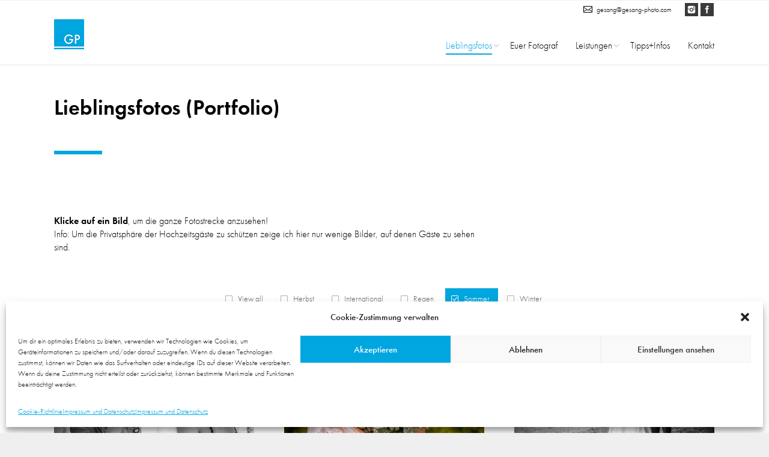

--- FILE ---
content_type: text/html; charset=UTF-8
request_url: https://gesang-photo.com/portfolio/?term=28&orderby=date&order=DESC
body_size: 19258
content:








































































































































































































































































<!DOCTYPE html>
<!--[if IE 6]>
<html id="ie6" class="ancient-ie old-ie no-js" lang="de">
<![endif]-->
<!--[if IE 7]>
<html id="ie7" class="ancient-ie old-ie no-js" lang="de">
<![endif]-->
<!--[if IE 8]>
<html id="ie8" class="old-ie no-js" lang="de">
<![endif]-->
<!--[if IE 9]>
<html id="ie9" class="old-ie9 no-js" lang="de">
<![endif]-->
<!--[if !(IE 6) | !(IE 7) | !(IE 8)  ]><!-->
<html class="no-js" lang="de">
<!--<![endif]-->
<head>
	<meta charset="UTF-8" />
		<meta name="viewport" content="width=device-width, initial-scale=1, maximum-scale=1">
		<script type="text/javascript">
function createCookie(a,d,b){if(b){var c=new Date;c.setTime(c.getTime()+864E5*b);b="; expires="+c.toGMTString()}else b="";document.cookie=a+"="+d+b+"; path=/"}function readCookie(a){a+="=";for(var d=document.cookie.split(";"),b=0;b<d.length;b++){for(var c=d[b];" "==c.charAt(0);)c=c.substring(1,c.length);if(0==c.indexOf(a))return c.substring(a.length,c.length)}return null}function eraseCookie(a){createCookie(a,"",-1)}
function areCookiesEnabled(){var a=!1;createCookie("testing","Hello",1);null!=readCookie("testing")&&(a=!0,eraseCookie("testing"));return a}(function(a){var d=readCookie("devicePixelRatio"),b=void 0===a.devicePixelRatio?1:a.devicePixelRatio;areCookiesEnabled()&&null==d&&(createCookie("devicePixelRatio",b,7),1!=b&&a.location.reload(!0))})(window);
</script>	<link rel="profile" href="http://gmpg.org/xfn/11" />
	<link rel="pingback" href="https://gesang-photo.com/xmlrpc.php" />
	<!--[if IE]>
	<script src="//html5shiv.googlecode.com/svn/trunk/html5.js"></script>
	<![endif]-->
	<!-- icon -->
<link rel="icon" href="https://gesang-photo.com/wp-content/uploads/gesang-photo-Logo_16.png" type="image/png" />
<link rel="shortcut icon" href="https://gesang-photo.com/wp-content/uploads/gesang-photo-Logo_16.png" type="image/png" />
<meta name="theme-color" content="#00A6DF">
<link rel="stylesheet" href="https://use.typekit.net/msu1txv.css">

<meta name='robots' content='index, follow, max-image-preview:large, max-snippet:-1, max-video-preview:-1' />

	<!-- This site is optimized with the Yoast SEO plugin v26.8 - https://yoast.com/product/yoast-seo-wordpress/ -->
	<title>Lieblingsfotos (Portfolio) - gesang photo - Ihr Hochzeitsfotograf</title>
	<link rel="canonical" href="https://gesang-photo.com/portfolio/" />
	<meta property="og:locale" content="de_DE" />
	<meta property="og:type" content="article" />
	<meta property="og:title" content="Lieblingsfotos (Portfolio) - gesang photo - Ihr Hochzeitsfotograf" />
	<meta property="og:url" content="https://gesang-photo.com/portfolio/" />
	<meta property="og:site_name" content="gesang photo - Ihr Hochzeitsfotograf" />
	<meta property="article:modified_time" content="2025-02-05T13:07:19+00:00" />
	<meta name="twitter:card" content="summary_large_image" />
	<meta name="twitter:label1" content="Geschätzte Lesezeit" />
	<meta name="twitter:data1" content="1 Minute" />
	<!-- / Yoast SEO plugin. -->


<link rel="alternate" type="application/rss+xml" title="gesang photo - Ihr Hochzeitsfotograf &raquo; Feed" href="https://gesang-photo.com/feed/" />
<link rel="alternate" type="application/rss+xml" title="gesang photo - Ihr Hochzeitsfotograf &raquo; Kommentar-Feed" href="https://gesang-photo.com/comments/feed/" />
<link rel="alternate" title="oEmbed (JSON)" type="application/json+oembed" href="https://gesang-photo.com/wp-json/oembed/1.0/embed?url=https%3A%2F%2Fgesang-photo.com%2Fportfolio%2F" />
<link rel="alternate" title="oEmbed (XML)" type="text/xml+oembed" href="https://gesang-photo.com/wp-json/oembed/1.0/embed?url=https%3A%2F%2Fgesang-photo.com%2Fportfolio%2F&#038;format=xml" />
<style id='wp-img-auto-sizes-contain-inline-css' type='text/css'>
img:is([sizes=auto i],[sizes^="auto," i]){contain-intrinsic-size:3000px 1500px}
/*# sourceURL=wp-img-auto-sizes-contain-inline-css */
</style>

<link data-optimized="1" rel='stylesheet' id='wp-block-library-css' href='https://gesang-photo.com/wp-content/litespeed/css/b8eb915e5c9a5517e2b88eeafcc31bd3.css?ver=4680d' type='text/css' media='all' />
<style id='global-styles-inline-css' type='text/css'>
:root{--wp--preset--aspect-ratio--square: 1;--wp--preset--aspect-ratio--4-3: 4/3;--wp--preset--aspect-ratio--3-4: 3/4;--wp--preset--aspect-ratio--3-2: 3/2;--wp--preset--aspect-ratio--2-3: 2/3;--wp--preset--aspect-ratio--16-9: 16/9;--wp--preset--aspect-ratio--9-16: 9/16;--wp--preset--color--black: #000000;--wp--preset--color--cyan-bluish-gray: #abb8c3;--wp--preset--color--white: #ffffff;--wp--preset--color--pale-pink: #f78da7;--wp--preset--color--vivid-red: #cf2e2e;--wp--preset--color--luminous-vivid-orange: #ff6900;--wp--preset--color--luminous-vivid-amber: #fcb900;--wp--preset--color--light-green-cyan: #7bdcb5;--wp--preset--color--vivid-green-cyan: #00d084;--wp--preset--color--pale-cyan-blue: #8ed1fc;--wp--preset--color--vivid-cyan-blue: #0693e3;--wp--preset--color--vivid-purple: #9b51e0;--wp--preset--gradient--vivid-cyan-blue-to-vivid-purple: linear-gradient(135deg,rgb(6,147,227) 0%,rgb(155,81,224) 100%);--wp--preset--gradient--light-green-cyan-to-vivid-green-cyan: linear-gradient(135deg,rgb(122,220,180) 0%,rgb(0,208,130) 100%);--wp--preset--gradient--luminous-vivid-amber-to-luminous-vivid-orange: linear-gradient(135deg,rgb(252,185,0) 0%,rgb(255,105,0) 100%);--wp--preset--gradient--luminous-vivid-orange-to-vivid-red: linear-gradient(135deg,rgb(255,105,0) 0%,rgb(207,46,46) 100%);--wp--preset--gradient--very-light-gray-to-cyan-bluish-gray: linear-gradient(135deg,rgb(238,238,238) 0%,rgb(169,184,195) 100%);--wp--preset--gradient--cool-to-warm-spectrum: linear-gradient(135deg,rgb(74,234,220) 0%,rgb(151,120,209) 20%,rgb(207,42,186) 40%,rgb(238,44,130) 60%,rgb(251,105,98) 80%,rgb(254,248,76) 100%);--wp--preset--gradient--blush-light-purple: linear-gradient(135deg,rgb(255,206,236) 0%,rgb(152,150,240) 100%);--wp--preset--gradient--blush-bordeaux: linear-gradient(135deg,rgb(254,205,165) 0%,rgb(254,45,45) 50%,rgb(107,0,62) 100%);--wp--preset--gradient--luminous-dusk: linear-gradient(135deg,rgb(255,203,112) 0%,rgb(199,81,192) 50%,rgb(65,88,208) 100%);--wp--preset--gradient--pale-ocean: linear-gradient(135deg,rgb(255,245,203) 0%,rgb(182,227,212) 50%,rgb(51,167,181) 100%);--wp--preset--gradient--electric-grass: linear-gradient(135deg,rgb(202,248,128) 0%,rgb(113,206,126) 100%);--wp--preset--gradient--midnight: linear-gradient(135deg,rgb(2,3,129) 0%,rgb(40,116,252) 100%);--wp--preset--font-size--small: 13px;--wp--preset--font-size--medium: 20px;--wp--preset--font-size--large: 36px;--wp--preset--font-size--x-large: 42px;--wp--preset--spacing--20: 0.44rem;--wp--preset--spacing--30: 0.67rem;--wp--preset--spacing--40: 1rem;--wp--preset--spacing--50: 1.5rem;--wp--preset--spacing--60: 2.25rem;--wp--preset--spacing--70: 3.38rem;--wp--preset--spacing--80: 5.06rem;--wp--preset--shadow--natural: 6px 6px 9px rgba(0, 0, 0, 0.2);--wp--preset--shadow--deep: 12px 12px 50px rgba(0, 0, 0, 0.4);--wp--preset--shadow--sharp: 6px 6px 0px rgba(0, 0, 0, 0.2);--wp--preset--shadow--outlined: 6px 6px 0px -3px rgb(255, 255, 255), 6px 6px rgb(0, 0, 0);--wp--preset--shadow--crisp: 6px 6px 0px rgb(0, 0, 0);}:where(.is-layout-flex){gap: 0.5em;}:where(.is-layout-grid){gap: 0.5em;}body .is-layout-flex{display: flex;}.is-layout-flex{flex-wrap: wrap;align-items: center;}.is-layout-flex > :is(*, div){margin: 0;}body .is-layout-grid{display: grid;}.is-layout-grid > :is(*, div){margin: 0;}:where(.wp-block-columns.is-layout-flex){gap: 2em;}:where(.wp-block-columns.is-layout-grid){gap: 2em;}:where(.wp-block-post-template.is-layout-flex){gap: 1.25em;}:where(.wp-block-post-template.is-layout-grid){gap: 1.25em;}.has-black-color{color: var(--wp--preset--color--black) !important;}.has-cyan-bluish-gray-color{color: var(--wp--preset--color--cyan-bluish-gray) !important;}.has-white-color{color: var(--wp--preset--color--white) !important;}.has-pale-pink-color{color: var(--wp--preset--color--pale-pink) !important;}.has-vivid-red-color{color: var(--wp--preset--color--vivid-red) !important;}.has-luminous-vivid-orange-color{color: var(--wp--preset--color--luminous-vivid-orange) !important;}.has-luminous-vivid-amber-color{color: var(--wp--preset--color--luminous-vivid-amber) !important;}.has-light-green-cyan-color{color: var(--wp--preset--color--light-green-cyan) !important;}.has-vivid-green-cyan-color{color: var(--wp--preset--color--vivid-green-cyan) !important;}.has-pale-cyan-blue-color{color: var(--wp--preset--color--pale-cyan-blue) !important;}.has-vivid-cyan-blue-color{color: var(--wp--preset--color--vivid-cyan-blue) !important;}.has-vivid-purple-color{color: var(--wp--preset--color--vivid-purple) !important;}.has-black-background-color{background-color: var(--wp--preset--color--black) !important;}.has-cyan-bluish-gray-background-color{background-color: var(--wp--preset--color--cyan-bluish-gray) !important;}.has-white-background-color{background-color: var(--wp--preset--color--white) !important;}.has-pale-pink-background-color{background-color: var(--wp--preset--color--pale-pink) !important;}.has-vivid-red-background-color{background-color: var(--wp--preset--color--vivid-red) !important;}.has-luminous-vivid-orange-background-color{background-color: var(--wp--preset--color--luminous-vivid-orange) !important;}.has-luminous-vivid-amber-background-color{background-color: var(--wp--preset--color--luminous-vivid-amber) !important;}.has-light-green-cyan-background-color{background-color: var(--wp--preset--color--light-green-cyan) !important;}.has-vivid-green-cyan-background-color{background-color: var(--wp--preset--color--vivid-green-cyan) !important;}.has-pale-cyan-blue-background-color{background-color: var(--wp--preset--color--pale-cyan-blue) !important;}.has-vivid-cyan-blue-background-color{background-color: var(--wp--preset--color--vivid-cyan-blue) !important;}.has-vivid-purple-background-color{background-color: var(--wp--preset--color--vivid-purple) !important;}.has-black-border-color{border-color: var(--wp--preset--color--black) !important;}.has-cyan-bluish-gray-border-color{border-color: var(--wp--preset--color--cyan-bluish-gray) !important;}.has-white-border-color{border-color: var(--wp--preset--color--white) !important;}.has-pale-pink-border-color{border-color: var(--wp--preset--color--pale-pink) !important;}.has-vivid-red-border-color{border-color: var(--wp--preset--color--vivid-red) !important;}.has-luminous-vivid-orange-border-color{border-color: var(--wp--preset--color--luminous-vivid-orange) !important;}.has-luminous-vivid-amber-border-color{border-color: var(--wp--preset--color--luminous-vivid-amber) !important;}.has-light-green-cyan-border-color{border-color: var(--wp--preset--color--light-green-cyan) !important;}.has-vivid-green-cyan-border-color{border-color: var(--wp--preset--color--vivid-green-cyan) !important;}.has-pale-cyan-blue-border-color{border-color: var(--wp--preset--color--pale-cyan-blue) !important;}.has-vivid-cyan-blue-border-color{border-color: var(--wp--preset--color--vivid-cyan-blue) !important;}.has-vivid-purple-border-color{border-color: var(--wp--preset--color--vivid-purple) !important;}.has-vivid-cyan-blue-to-vivid-purple-gradient-background{background: var(--wp--preset--gradient--vivid-cyan-blue-to-vivid-purple) !important;}.has-light-green-cyan-to-vivid-green-cyan-gradient-background{background: var(--wp--preset--gradient--light-green-cyan-to-vivid-green-cyan) !important;}.has-luminous-vivid-amber-to-luminous-vivid-orange-gradient-background{background: var(--wp--preset--gradient--luminous-vivid-amber-to-luminous-vivid-orange) !important;}.has-luminous-vivid-orange-to-vivid-red-gradient-background{background: var(--wp--preset--gradient--luminous-vivid-orange-to-vivid-red) !important;}.has-very-light-gray-to-cyan-bluish-gray-gradient-background{background: var(--wp--preset--gradient--very-light-gray-to-cyan-bluish-gray) !important;}.has-cool-to-warm-spectrum-gradient-background{background: var(--wp--preset--gradient--cool-to-warm-spectrum) !important;}.has-blush-light-purple-gradient-background{background: var(--wp--preset--gradient--blush-light-purple) !important;}.has-blush-bordeaux-gradient-background{background: var(--wp--preset--gradient--blush-bordeaux) !important;}.has-luminous-dusk-gradient-background{background: var(--wp--preset--gradient--luminous-dusk) !important;}.has-pale-ocean-gradient-background{background: var(--wp--preset--gradient--pale-ocean) !important;}.has-electric-grass-gradient-background{background: var(--wp--preset--gradient--electric-grass) !important;}.has-midnight-gradient-background{background: var(--wp--preset--gradient--midnight) !important;}.has-small-font-size{font-size: var(--wp--preset--font-size--small) !important;}.has-medium-font-size{font-size: var(--wp--preset--font-size--medium) !important;}.has-large-font-size{font-size: var(--wp--preset--font-size--large) !important;}.has-x-large-font-size{font-size: var(--wp--preset--font-size--x-large) !important;}
/*# sourceURL=global-styles-inline-css */
</style>

<style id='classic-theme-styles-inline-css' type='text/css'>
/*! This file is auto-generated */
.wp-block-button__link{color:#fff;background-color:#32373c;border-radius:9999px;box-shadow:none;text-decoration:none;padding:calc(.667em + 2px) calc(1.333em + 2px);font-size:1.125em}.wp-block-file__button{background:#32373c;color:#fff;text-decoration:none}
/*# sourceURL=/wp-includes/css/classic-themes.min.css */
</style>
<link data-optimized="1" rel='stylesheet' id='contact-form-7-css' href='https://gesang-photo.com/wp-content/litespeed/css/81ad643b1a6674a5905e4e9bce12d622.css?ver=dedc3' type='text/css' media='all' />
<link data-optimized="1" rel='stylesheet' id='wpcf7-redirect-script-frontend-css' href='https://gesang-photo.com/wp-content/litespeed/css/9bd63957ef8a702189a4f38160a76888.css?ver=10124' type='text/css' media='all' />
<link data-optimized="1" rel='stylesheet' id='cmplz-general-css' href='https://gesang-photo.com/wp-content/litespeed/css/4faa080de68999a93b2d1e27619b2b1f.css?ver=3a98b' type='text/css' media='all' />
<link data-optimized="1" rel='stylesheet' id='js_composer_front-css' href='https://gesang-photo.com/wp-content/litespeed/css/39dafd4aac9abdfdeaa35d6fd7fc21d9.css?ver=8c910' type='text/css' media='all' />
<link data-optimized="1" rel='stylesheet' id='dt-main-css' href='https://gesang-photo.com/wp-content/litespeed/css/07260760b9d29139ba9c86f355cbbd71.css?ver=91092' type='text/css' media='all' />
<link data-optimized="1" rel='stylesheet' id='dt-awsome-fonts-css' href='https://gesang-photo.com/wp-content/litespeed/css/4231ace457226e85ed18ac7138225574.css?ver=f3270' type='text/css' media='all' />
<link data-optimized="1" rel='stylesheet' id='dt-fontello-css' href='https://gesang-photo.com/wp-content/litespeed/css/187ae2cc6b65a5d59bbb39845833d1c4.css?ver=d1f71' type='text/css' media='all' />
<link data-optimized="1" rel='stylesheet' id='dt-main.less-css' href='https://gesang-photo.com/wp-content/litespeed/css/85ca84710094b6827a8bb8d7aed12ce1.css?ver=b685d' type='text/css' media='all' />
<link data-optimized="1" rel='stylesheet' id='dt-custom.less-css' href='https://gesang-photo.com/wp-content/litespeed/css/fb84cc5ed9f60076818b6ec6d9afa5f0.css?ver=6a1da' type='text/css' media='all' />
<link data-optimized="1" rel='stylesheet' id='dt-media.less-css' href='https://gesang-photo.com/wp-content/litespeed/css/b16a12fedbc78e77e36bc354a5d94db4.css?ver=e265a' type='text/css' media='all' />
<link data-optimized="1" rel='stylesheet' id='style-css' href='https://gesang-photo.com/wp-content/litespeed/css/c8613ff0f7072c0c01e8ea751679bd0a.css?ver=cf779' type='text/css' media='all' />
<style id='style-inline-css' type='text/css'>
/*Contact Form styling*/
.vfb-item-secret, #vfb-29{
display: none !important;
}



/* HOME-SLIDER STYLING */
.rsHomePorthole.rsWithThumbsVer .rsThumbsContainer, .rsHomePorthole .rsThumbsVer, .rsHomePorthole .progress-wrapper {
    display: none !important;
}
.rsHomePorthole .rsThumbsVer {
    display: none !important;
}

.rsHomePorthole .rsCapt {
    width: 70%;
    margin-left: 15%;
  margin-bottom: 20px;
}

.rsTitle{
  font: normal normal 600 36px / 44px futura-pt, sans-serif !important;
}
.rsDesc{
  font: normal normal 600 18px / 24px futura-pt, sans-serif !important;
margin-top: 0px !important;
}

@media only screen and (max-width: 1024px) {
.rsTitle{
  font: normal normal 600 34px / 36px futura-pt, sans-serif !important;
}
.rsDesc{
  font: normal normal 600 18px / 20px futura-pt, sans-serif !important;
margin-top: 0px !important;
}
}

#slider-scrolldown>.vc_icon_element-inner{
z-index: 1;
}
#slider-scrolldown>.vc_icon_element-inner>.vc_icon_element-icon{
color: rgba(255, 255, 255, 0.65);
}

.footer-text{
 text-align: right !important;
    }

.portfolio-grid-cta{
font-weight: 600;
text-align: center  !important;
    }

/* Seitentitel Blog und Portfolio stylen -> Balken und Top-margin*/
#page .page-title .entry-title:after{
  content: "";
  width: 80px;
  height: 6px;
  display: block;
  background-color: #00A6DF;
  margin-top: 43px;
  margin-bottom: 25px  !important;
    }

#page .page-title .entry-title{
margin-top: 38px !important;
}

.page-title h1:after{
  content: "";
  width: 80px;
  height: 6px;
  display: block;
  background-color: #00A6DF;
  margin-top: 43px;
  margin-bottom: 25px  !important;
    }

.page-title h1{
margin-top: 38px !important;
}

/* //Seitentitel Blog und Portfolio stylen -> Balken und Top-margin*/
/* BLOG STYLING */
@media only screen and (max-width: 1180px) {
.bildhöhe-cover{
height: 270px !important;
}
}
@media only screen and (max-width: 1024px) {
.bildhöhe-cover{
height: 350px !important;
}
}
/* //BLOG STYLING */

.entry-meta{
display: none  !important;
}

/* Abstände zwischen Spalten entfernen*/
.wf-container, .wf-container-main {
    margin: 0 00px;
}

.content, .footer .widget, .sidebar, .wf-cell, .wf-usr-cell {
    padding: 0 0px;
}

.vc_row:not(.vc_gitem_row):not(.vc_grid) {
 margin-left:-50px;
 margin-right:-50px
}
.vc_row:not(.vc_gitem_row):not(.vc_grid-container) .vc_col-lg-1,
.vc_row:not(.vc_gitem_row):not(.vc_grid-container) .vc_col-lg-10,
.vc_row:not(.vc_gitem_row):not(.vc_grid-container) .vc_col-lg-11,
.vc_row:not(.vc_gitem_row):not(.vc_grid-container) .vc_col-lg-12,
.vc_row:not(.vc_gitem_row):not(.vc_grid-container) .vc_col-lg-2,
.vc_row:not(.vc_gitem_row):not(.vc_grid-container) .vc_col-lg-3,
.vc_row:not(.vc_gitem_row):not(.vc_grid-container) .vc_col-lg-4,
.vc_row:not(.vc_gitem_row):not(.vc_grid-container) .vc_col-lg-5,
.vc_row:not(.vc_gitem_row):not(.vc_grid-container) .vc_col-lg-6,
.vc_row:not(.vc_gitem_row):not(.vc_grid-container) .vc_col-lg-7,
.vc_row:not(.vc_gitem_row):not(.vc_grid-container) .vc_col-lg-8,
.vc_row:not(.vc_gitem_row):not(.vc_grid-container) .vc_col-lg-9,
.vc_row:not(.vc_gitem_row):not(.vc_grid-container) .vc_col-md-1,
.vc_row:not(.vc_gitem_row):not(.vc_grid-container) .vc_col-md-10,
.vc_row:not(.vc_gitem_row):not(.vc_grid-container) .vc_col-md-11,
.vc_row:not(.vc_gitem_row):not(.vc_grid-container) .vc_col-md-12,
.vc_row:not(.vc_gitem_row):not(.vc_grid-container) .vc_col-md-2,
.vc_row:not(.vc_gitem_row):not(.vc_grid-container) .vc_col-md-3,
.vc_row:not(.vc_gitem_row):not(.vc_grid-container) .vc_col-md-4,
.vc_row:not(.vc_gitem_row):not(.vc_grid-container) .vc_col-md-5,
.vc_row:not(.vc_gitem_row):not(.vc_grid-container) .vc_col-md-6,
.vc_row:not(.vc_gitem_row):not(.vc_grid-container) .vc_col-md-7,
.vc_row:not(.vc_gitem_row):not(.vc_grid-container) .vc_col-md-8,
.vc_row:not(.vc_gitem_row):not(.vc_grid-container) .vc_col-md-9,
.vc_row:not(.vc_gitem_row):not(.vc_grid-container) .vc_col-sm-1,
.vc_row:not(.vc_gitem_row):not(.vc_grid-container) .vc_col-sm-10,
.vc_row:not(.vc_gitem_row):not(.vc_grid-container) .vc_col-sm-11,
.vc_row:not(.vc_gitem_row):not(.vc_grid-container) .vc_col-sm-12,
.vc_row:not(.vc_gitem_row):not(.vc_grid-container) .vc_col-sm-2,
.vc_row:not(.vc_gitem_row):not(.vc_grid-container) .vc_col-sm-3,
.vc_row:not(.vc_gitem_row):not(.vc_grid-container) .vc_col-sm-4,
.vc_row:not(.vc_gitem_row):not(.vc_grid-container) .vc_col-sm-5,
.vc_row:not(.vc_gitem_row):not(.vc_grid-container) .vc_col-sm-6,
.vc_row:not(.vc_gitem_row):not(.vc_grid-container) .vc_col-sm-7,
.vc_row:not(.vc_gitem_row):not(.vc_grid-container) .vc_col-sm-8,
.vc_row:not(.vc_gitem_row):not(.vc_grid-container) .vc_col-sm-9,
.vc_row:not(.vc_gitem_row):not(.vc_grid-container) .vc_col-xs-1,
.vc_row:not(.vc_gitem_row):not(.vc_grid-container) .vc_col-xs-10,
.vc_row:not(.vc_gitem_row):not(.vc_grid-container) .vc_col-xs-11,
.vc_row:not(.vc_gitem_row):not(.vc_grid-container) .vc_col-xs-12,
.vc_row:not(.vc_gitem_row):not(.vc_grid-container) .vc_col-xs-2,
.vc_row:not(.vc_gitem_row):not(.vc_grid-container) .vc_col-xs-3,
.vc_row:not(.vc_gitem_row):not(.vc_grid-container) .vc_col-xs-4,
.vc_row:not(.vc_gitem_row):not(.vc_grid-container) .vc_col-xs-5,
.vc_row:not(.vc_gitem_row):not(.vc_grid-container) .vc_col-xs-6,
.vc_row:not(.vc_gitem_row):not(.vc_grid-container) .vc_col-xs-7,
.vc_row:not(.vc_gitem_row):not(.vc_grid-container) .vc_col-xs-8,
.vc_row:not(.vc_gitem_row):not(.vc_grid-container) .vc_col-xs-9 {
 padding-left:50px;
 padding-right:50px
}

.vc_row:not(.vc_gitem_row):not(.vc_grid-container) .vc_col-xs-1:not(.vc_grid-item), .vc_row:not(.vc_gitem_row):not(.vc_grid-container) .vc_col-sm-1:not(.vc_grid-item), .vc_row:not(.vc_gitem_row):not(.vc_grid-container) .vc_col-md-1:not(.vc_grid-item), .vc_row:not(.vc_gitem_row):not(.vc_grid-container) .vc_col-lg-1:not(.vc_grid-item), .vc_row:not(.vc_gitem_row):not(.vc_grid-container) .vc_col-xs-2:not(.vc_grid-item), .vc_row:not(.vc_gitem_row):not(.vc_grid-container) .vc_col-sm-2:not(.vc_grid-item), .vc_row:not(.vc_gitem_row):not(.vc_grid-container) .vc_col-md-2:not(.vc_grid-item), .vc_row:not(.vc_gitem_row):not(.vc_grid-container) .vc_col-lg-2:not(.vc_grid-item), .vc_row:not(.vc_gitem_row):not(.vc_grid-container) .vc_col-xs-3:not(.vc_grid-item), .vc_row:not(.vc_gitem_row):not(.vc_grid-container) .vc_col-sm-3:not(.vc_grid-item), .vc_row:not(.vc_gitem_row):not(.vc_grid-container) .vc_col-md-3:not(.vc_grid-item), .vc_row:not(.vc_gitem_row):not(.vc_grid-container) .vc_col-lg-3:not(.vc_grid-item), .vc_row:not(.vc_gitem_row):not(.vc_grid-container) .vc_col-xs-4:not(.vc_grid-item), .vc_row:not(.vc_gitem_row):not(.vc_grid-container) .vc_col-sm-4:not(.vc_grid-item), .vc_row:not(.vc_gitem_row):not(.vc_grid-container) .vc_col-md-4:not(.vc_grid-item), .vc_row:not(.vc_gitem_row):not(.vc_grid-container) .vc_col-lg-4:not(.vc_grid-item), .vc_row:not(.vc_gitem_row):not(.vc_grid-container) .vc_col-xs-5:not(.vc_grid-item), .vc_row:not(.vc_gitem_row):not(.vc_grid-container) .vc_col-sm-5:not(.vc_grid-item), .vc_row:not(.vc_gitem_row):not(.vc_grid-container) .vc_col-md-5:not(.vc_grid-item), .vc_row:not(.vc_gitem_row):not(.vc_grid-container) .vc_col-lg-5:not(.vc_grid-item), .vc_row:not(.vc_gitem_row):not(.vc_grid-container) .vc_col-xs-6:not(.vc_grid-item), .vc_row:not(.vc_gitem_row):not(.vc_grid-container) .vc_col-sm-6:not(.vc_grid-item), .vc_row:not(.vc_gitem_row):not(.vc_grid-container) .vc_col-md-6:not(.vc_grid-item), .vc_row:not(.vc_gitem_row):not(.vc_grid-container) .vc_col-lg-6:not(.vc_grid-item), .vc_row:not(.vc_gitem_row):not(.vc_grid-container) .vc_col-xs-7:not(.vc_grid-item), .vc_row:not(.vc_gitem_row):not(.vc_grid-container) .vc_col-sm-7:not(.vc_grid-item), .vc_row:not(.vc_gitem_row):not(.vc_grid-container) .vc_col-md-7:not(.vc_grid-item), .vc_row:not(.vc_gitem_row):not(.vc_grid-container) .vc_col-lg-7:not(.vc_grid-item), .vc_row:not(.vc_gitem_row):not(.vc_grid-container) .vc_col-xs-8:not(.vc_grid-item), .vc_row:not(.vc_gitem_row):not(.vc_grid-container) .vc_col-sm-8:not(.vc_grid-item), .vc_row:not(.vc_gitem_row):not(.vc_grid-container) .vc_col-md-8:not(.vc_grid-item), .vc_row:not(.vc_gitem_row):not(.vc_grid-container) .vc_col-lg-8:not(.vc_grid-item), .vc_row:not(.vc_gitem_row):not(.vc_grid-container) .vc_col-xs-9:not(.vc_grid-item), .vc_row:not(.vc_gitem_row):not(.vc_grid-container) .vc_col-sm-9:not(.vc_grid-item), .vc_row:not(.vc_gitem_row):not(.vc_grid-container) .vc_col-md-9:not(.vc_grid-item), .vc_row:not(.vc_gitem_row):not(.vc_grid-container) .vc_col-lg-9:not(.vc_grid-item), .vc_row:not(.vc_gitem_row):not(.vc_grid-container) .vc_col-xs-10:not(.vc_grid-item), .vc_row:not(.vc_gitem_row):not(.vc_grid-container) .vc_col-sm-10:not(.vc_grid-item), .vc_row:not(.vc_gitem_row):not(.vc_grid-container) .vc_col-md-10:not(.vc_grid-item), .vc_row:not(.vc_gitem_row):not(.vc_grid-container) .vc_col-lg-10:not(.vc_grid-item), .vc_row:not(.vc_gitem_row):not(.vc_grid-container) .vc_col-xs-11:not(.vc_grid-item), .vc_row:not(.vc_gitem_row):not(.vc_grid-container) .vc_col-sm-11:not(.vc_grid-item), .vc_row:not(.vc_gitem_row):not(.vc_grid-container) .vc_col-md-11:not(.vc_grid-item), .vc_row:not(.vc_gitem_row):not(.vc_grid-container) .vc_col-lg-11:not(.vc_grid-item), .vc_row:not(.vc_gitem_row):not(.vc_grid-container) .vc_col-xs-12:not(.vc_grid-item), .vc_row:not(.vc_gitem_row):not(.vc_grid-container) .vc_col-sm-12:not(.vc_grid-item), .vc_row:not(.vc_gitem_row):not(.vc_grid-container) .vc_col-md-12:not(.vc_grid-item), .vc_row:not(.vc_gitem_row):not(.vc_grid-container) .vc_col-lg-12:not(.vc_grid-item) {
    padding-left: 50px;
    padding-right: 50px;
}

/*.vc_row.wpb_row.wf-container.gp-inner-row {
    margin-left: 0px;
}*/

.vc_column_container > .vc_column-inner {
    padding-left: 0px !important;
    padding-right: 0px !important;
}

/*@media only screen and (min-width: 1024px) {*/
.gp-inner-row{
margin-bottom: 50px !important;
}
/*}*/

.gp-inner-column, .gp-inner-column-abstand1, .gp-inner-column-abstand2, .gp-inner-column-drittel {
margin-top: 0px;
margin-bottom: 100px;
}

@media only screen and (max-width: 1024px) {
.gp-inner-column, .gp-inner-column-abstand1, .gp-inner-column-abstand2, .gp-inner-column-drittel {
margin-top: 0px;
margin-bottom: 50px;
}}

.gp-inner-column2 {
margin-top: 0px;
margin-bottom: 100px;
}

.wf-wrap {
    padding: 0 50px  !important;
}

@media screen and (max-width: 750px) {
#main .wf-wrap{
    padding: 0 50px  !important;
}
.wf-wrap {
    padding: 0 50px  !important;
}
}

@media screen and (max-width: 600px) {
#main .wf-wrap{
    padding: 0 25px  !important;
}
.wf-wrap {
    padding: 0 25px  !important;
}
}

#phantom .ph-wrap .ph-wrap-content {
    padding: 0 50px;
}

/*.page-title .wf-wrap{
padding: 0 22px 0 22px !important;
}*/

/* //Abstände zwischen Spalten entfernen */

/*Header Styling*/
#navigation {
    vertical-align: bottom !important;
}

.logo-left #navigation {
    padding-bottom: 7px !important;
}

#mobile-menu {
    padding: 10px 0 11px 16px;
}
/* //Header Styling*/

/* Grid-Styling*/
.gp-grid-h3{
margin-top: 25px !important;
margin-bottom: 50px !important;
}

@media only screen and (min-width: 1024px) {
.wpb_video_widget.vc_video-aspect-ratio-43 .wpb_video_wrapper {
    padding-top: 75%;
 /*   max-height: 200px;*/
 /*   overflow: hidden;*/
    margin-top: -12.5px;
}
.wpb_video_widget.vc_video-align-left .wpb_wrapper {
    max-height: 200px;
    overflow: hidden;
}
}
iframe{
border-width: 0px !important;
}

/* //Grid-Styling*/

/* MARGINAL-TEXT */
@media only screen and (min-width: 1024px) {
.gp-text-neben-bild{
    font-size: 95%;
    line-height: 130%;
}
}
/* //MARGINAL-TEXT */

.search-results .entry-meta {
display:none;
}
.mfp-bottom-bar {
display:none;
}
.testimonial-item .rsCont .rsBullets {
display:none;
}

/* Blaue Box-Hervorhebung im Grid */
.blue-box, .blue-box-r{
background-color: #00A6DF;
height: 300px;
margin-bottom: 50px;
}

.blue-box2{
background-color: #00A6DF;
height: 300px;
margin-bottom: 150px;
}

.blue-box:hover, .blue-box-r:hover, .blue-box2:hover{
background-color: #000000;
}

@media only screen and (min-width: 760px) {
.blue-box, .blue-box2 {
    margin-left: 50px !important;
    margin-right: 50px !important;
   width: 300px;
padding: 0 0 !important;
}
.blue-box-r {
    float: right;
    margin-right: 50px !important;
    width: 300px;
    padding: 0 0 !important;
}
}

.blue-box .wpb_wrapper, .blue-box-r .wpb_wrapper, .blue-box2 .wpb_wrapper{
position: absolute;
top: 50%;
left: 50%;
transform: translate( -50%, -50%);
width: 80%;
}

.blue-box-button {
color: #fff !important;
border-color: #fff !important;
border-radius: 0px !important;
position: relative !important;
left: 50% !important;
transform: translate( -50%, -0%) !important;
margin-top: 25px;
}

.bild-neben-blue-box{
height: 300px;
}

/* //Blaue Box-Hervorhebung im Grid */

/* GP-BAR*/
.gp-bar{
  content: "";
  width: 80px;
  height: 6px;
  display: block;
  background-color: #00A6DF;
  margin-top: 50px;
  margin-bottom: 100px  !important;
    }



h1 + .gp-bar,
.h1-size + .gp-bar,
h2 + .gp-bar,
.h2-size + .gp-bar {
  margin-top: -8px !important;
}

h3 + .gp-bar,
.h3-size + .gp-bar,
h4 + .gp-bar,
.h4-size + .gp-bar {
  margin-top: 19px !important;
}

h5 + .gp-bar,
.h5-size + .gp-bar,
h6+ .gp-bar,
.h6-size + .gp-bar {
  margin-top: 44px !important;
}

/* //GP-BAR*/

html,
body,
body.page,
.wf-container > * {
  font: normal normal 300 16px / 22px futura-pt, sans-serif;
  word-spacing: normal;
  color: #000000; !important
}

strong {
  font-weight: 600;
!important}

p {
    margin-bottom: 4px !important;
text-align: justify  !important;
  overflow-wrap: break-word;
  word-wrap: break-word;
    -ms-hyphens: auto;
    -webkit-hyphens: auto;
    hyphens: auto;
hyphenate-limit-chars: 10 4 4;
-webkit-hyphenate-limit-before: 4;
-webkit-hyphenate-limit-after: 4;
}

#main-nav > li > a {
  font: normal normal 300 16px / 20px  futura-pt, sans-serif;
  color: #000000;
  text-transform: none;
!important}

.page-title .wf-container-title{
border-bottom: 0px;
!important}

a {
  font-style: normal;
  font-weight: 300;
  text-decoration: underline;
  color: #000000;
 !important}

a:hover {
  color: #00a6df;
  font-weight: 600;
  font-style: normal;
  text-decoration: underline;
 !important}

h1,
.h1-size,
h2,
.h2-size
{
  color: #000000 !important;
  font: normal normal 600 36px / 44px futura-pt, sans-serif !important;
  text-transform: none;
margin-bottom: 50px !important;
 !important}

h3,
.h3-size,
.entry-title.h3-size,
h2.entry-title,
.comments-title,
h3.gform_title,
.gform_wrapper h3.gform_title,
.overlay-door input[type="text"] {
  color: #000000 !important;
  font: normal normal 600 24px / 30px futura-pt, sans-serif !important;
  text-transform: none;
  margin-bottom: 25px !important;
}

p + h3,
p + .h3-size
{
    margin-top: 50px  !important;
}

h4,
.h4-size,
.entry-title.h4-size,
.page h4,
.layout-masonry .post h2.entry-title,
.layout-grid .post h2.entry-title,
.shortcode-blog-posts .post h2.entry-title,
.dt-blog-shortcode .post h2.entry-title,
.slider-wrapper .post h2.entry-title,
h3.entry-title,
.rollover-content h2.entry-title,
.flex-caption h2,
.gform_wrapper .gsection .gfield_label,
.gform_wrapper h2.gsection_title,
.vc-carousel.vc-build .vc-carousel-slideline .vc-carousel-slideline-inner > .vc-item h2,
.team-author-name {
  color: #000000 !important;
  font: normal normal 300 18px / 24px futura-pt, sans-serif !important;
  text-transform: none;
margin-top: 14px;
  margin-bottom: 25px !important;
}

h2 + h4, h2 + .h4-size,
h2-size + h4, h2-size + .h4-size{
margin-top:-42px  !important;
}

h5,
.h5-size,
.entry-title.h5-size,
.widget-title,
.author-quote,
.comment-author a,
.comment-author .fn,
blockquote,
.testimonial-item .testimonial-vcard .text-primary,
.widget .team-author-name {
  color: #000000 !important;
  font: normal normal 400 16px / 22px futura-pt, sans-serif !important;
  text-transform: none;
  margin-bottom: 0px !important;
}

#main .wpb_alert strong {
  font: normal normal 400 16px / 22px futura-pt, sans-serif;
  text-transform: none;
 !important}

h6,
.h6-size,
.entry-title.h6-size,
.team-author p,
.testimonial-item .testimonial-vcard .text-secondary {
  color: #000000;
  font: normal normal 400 16px / 22px futura-pt, sans-serif;
  text-transform: uppercase;
 !important}
 
.dt-btn,
button,
button.button,
a.button,
.dt-form button,
.widget .dt-form .dt-btn,
input[type="button"],
input[type="reset"],
input[type="submit"],
.nsu-submit {
  font: normal normal 300 16px / 27px futura-pt, sans-serif;
  padding-left: 13px;
  padding-right: 13px;
  color: #fff;
  text-transform: none;
  -webkit-border-radius: 0px !important;
  -moz-border-radius: 0px !important;
  -ms-border-radius: 0px !important;
  -o-border-radius: 0px !important;
  border-radius: 0px !important;
  background-color: #00a6df;
!important}

/*BUTTONS*/
.dt-btn,
a.button,
.dt-btn:hover {
  background-color: #00a6df;
}
.leistungen-cta-button{
  float: right;
  margin-right: 0px !important;
}

/* Testemonials usw. eckig*/
.widget .team-container img, .navig div, .wc-ico-cart > span, #page .rsBullet::after, .single .entry-tags a::after, .entry-author .alignleft img, #page .rsBullet span, .custom-nav > li li a::before, .standard-arrow li::before, .photo-scroller .share-button, .photo-scroller .btn-project-link, .round-images .rollover i, .round-images a.rollover, .round-images img, .round-images .blur-effect, .testimonial-vcard .rollover i, .comment-author .rollover i, .comment-author .rollover, .dl-menuwrapper li.has-children .next-level::after, .dl-menuwrapper li.has-children > a::after, .slider-wrapper .prev i, .slider-wrapper .next i, .testimonial-vcard .alignleft div, .vc_box_circle img, .vc_box_circle i, .vc_box_circle .blur-effect, .next-level-button, .photoSlider .video-icon, .testimonial-vcard img, .testimonial-vcard .alignleft, .comment-author .avatar, .standard-number-list li::before, .standard-number-list.list-divider li:first-child::before, .tp-bullets.custom .bullet::before {
    -webkit-border-radius: 0%;
    -moz-border-radius: 0%;
    -ms-border-radius: 0%;
    -o-border-radius: 0%;
    border-radius: 0%;
}
/* //Testemonials usw. eckig*/

/* FAQ eckig*/
.vc_toggle_icon{
    border-radius: 0% !important;
}
/* //FAQ eckig*/

/* Sharing-Feld und Footer linksbündig
@media only screen and (min-width: 1024px) {
.share-button.entry-share {
    margin-left: 0px;
}
.wf-container-bottom, #bottom-bar.full-width-line {
    margin: 0 -44px;
}
}
 //Sharing-Feld und Footer linksbündig*/

/*Portfolio-Texte*/
.portfolio-text {
	text-align: justify  !important;
  overflow-wrap: break-word;
  word-wrap: break-word;
    -ms-hyphens: auto;
    -webkit-hyphens: auto;
    hyphens: auto;
hyphenate-limit-chars: 10 4 4;
-webkit-hyphenate-limit-before: 4;
-webkit-hyphenate-limit-after: 4;
}

.portfolio-text div{
margin-bottom: 10px;
}

@media only screen and (min-width: 560px) {
.portfolio-text {column-count: 2;
column-gap: 50px;
}}

@media only screen and (min-width: 1024px) {
.portfolio-text {column-count: 4;
column-gap: 50px;
}}

.portfolio-text h2{
text-align: left;
	column-span: none;
	margin-bottom: 25px  !important;
	line-height: 38px  !important;
}
/*# sourceURL=style-inline-css */
</style>
<script type="text/javascript" src="https://gesang-photo.com/wp-includes/js/jquery/jquery.min.js?ver=3.7.1" id="jquery-core-js"></script>
<script data-optimized="1" type="text/javascript" src="https://gesang-photo.com/wp-content/litespeed/js/32ed31d943bf961d7b3284c4512b14b9.js?ver=7b818" id="jquery-migrate-js"></script>
<script type="text/javascript" id="dt-above-the-fold-js-extra">
/* <![CDATA[ */
var dtLocal = {"passText":"To view this protected post, enter the password below:","moreButtonText":{"loading":"Loading..."},"postID":"8","ajaxurl":"https://gesang-photo.com/wp-admin/admin-ajax.php","contactNonce":"2f27e546af","ajaxNonce":"1212e4d601","pageData":{"type":"page","template":"portfolio","layout":"jgrid"},"themeSettings":{"smoothScroll":"on","lazyLoading":false,"accentColor":{"mode":"solid","color":"#00a6df"},"mobileHeader":{"firstSwitchPoint":1024},"content":{"responsivenessTreshold":970,"textColor":"#686262","headerColor":"#403b3a"},"stripes":{"stripe1":{"textColor":"#ffffff","headerColor":"#000000"},"stripe2":{"textColor":"#6b6363","headerColor":"#403b3a"},"stripe3":{"textColor":"#ffffff","headerColor":"#ededed"}}}};
//# sourceURL=dt-above-the-fold-js-extra
/* ]]> */
</script>
<script data-optimized="1" type="text/javascript" src="https://gesang-photo.com/wp-content/litespeed/js/df0f8b5053e71aedd7e21ddc372308c5.js?ver=bd218" id="dt-above-the-fold-js"></script>
<script></script><link rel="https://api.w.org/" href="https://gesang-photo.com/wp-json/" /><link rel="alternate" title="JSON" type="application/json" href="https://gesang-photo.com/wp-json/wp/v2/pages/8" /><link rel="EditURI" type="application/rsd+xml" title="RSD" href="https://gesang-photo.com/xmlrpc.php?rsd" />
<link rel='shortlink' href='https://gesang-photo.com/?p=8' />

<!--BEGIN: TRACKING CODE MANAGER (v2.5.0) BY INTELLYWP.COM IN HEAD//-->
<script>(function() {
var _fbq = window._fbq || (window._fbq = []);
if (!_fbq.loaded) {
var fbds = document.createElement('script');
fbds.async = true;
fbds.src = '//connect.facebook.net/en_US/fbds.js';
var s = document.getElementsByTagName('script')[0];
s.parentNode.insertBefore(fbds, s);
_fbq.loaded = true;
}
_fbq.push(['addPixelId', '1454473674877545']);
})();
window._fbq = window._fbq || [];
window._fbq.push(['track', 'PixelInitialized', {}]);
</script>
<noscript><img height="1" width="1" alt="" src="https://www.facebook.com/tr?id=1454473674877545&ev=PixelInitialized" /></noscript>
<!-- Facebook Conversion Code for FB Portfolio -->
<script>(function() {
var _fbq = window._fbq || (window._fbq = []);
if (!_fbq.loaded) {
var fbds = document.createElement('script');
fbds.async = true;
fbds.src = '//connect.facebook.net/en_US/fbds.js';
var s = document.getElementsByTagName('script')[0];
s.parentNode.insertBefore(fbds, s);
_fbq.loaded = true;
}
})();
window._fbq = window._fbq || [];
window._fbq.push(['track', '6026739717471', {'value':'0.00','currency':'EUR'}]);
</script>
<noscript><img height="1" width="1" alt="" src="https://www.facebook.com/tr?ev=6026739717471&cd[value]=0.00&cd[currency]=EUR&noscript=1" /></noscript>
<script type="text/javascript">//  -1) {
  window[disableStr] = true;
}

// Opt-out function
function gaOptout() {
  document.cookie = disableStr + '=true; expires=Thu, 31 Dec 2099 23:59:59 UTC; path=/';
  window[disableStr] = true;
}
</script>

<script type="text/plain" data-service="google-analytics" data-category="statistics">
  (function(i,s,o,g,r,a,m){i['GoogleAnalyticsObject']=r;i[r]=i[r]||function(){
  (i[r].q=i[r].q||[]).push(arguments)},i[r].l=1*new Date();a=s.createElement(o),
  m=s.getElementsByTagName(o)[0];a.async=1;a.src=g;m.parentNode.insertBefore(a,m)
  })(window,document,'script','//www.google-analytics.com/analytics.js','ga');

  ga('create', 'UA-53893908-1', 'auto');
  ga('send', 'pageview');
  ga('set', 'anonymizeIp', true);

</script>
<!--END: https://wordpress.org/plugins/tracking-code-manager IN HEAD//-->			<style>.cmplz-hidden {
					display: none !important;
				}</style>		<script type="text/javascript">
			dtGlobals.logoEnabled = 1;
			dtGlobals.logoURL = 'https://gesang-photo.com/wp-content/uploads/gesang-photo-Logo_33.png 1x, https://gesang-photo.com/wp-content/uploads/gesang-photo-Logo_66.png 2x';
			dtGlobals.logoW = '33';
			dtGlobals.logoH = '33';
			smartMenu = 1;
		</script>
		

<script type="application/ld+json" class="saswp-schema-markup-output">
[{"@context":"https:\/\/schema.org\/","@type":"Service","@id":"https:\/\/gesang-photo.com\/portfolio\/#service"}]
</script>

<meta name="generator" content="Powered by WPBakery Page Builder - drag and drop page builder for WordPress."/>
		<style type="text/css" id="wp-custom-css">
			/*Style Cookie consent button*/
#cmplz-manage-consent .cmplz-manage-consent {
    left: unset  !important;
    right: 60px  !important;
		height: 45px  !important;
}

/*Style YT-DSGVO-Platzhalter*/
.wpb_video_widget.vc_video-aspect-ratio-169 .wpb_video_wrapper {
  padding-top: 56.25%;
}
.wpb_video_widget .wpb_video_wrapper {
  padding-top: 56.25%;
  position: relative;
  width: 100%;
}


/*Cover-Bilder stylen*/
.gp-img-parent-200{
height: 200px;
overflow: hidden;
display: flex;}

.gp-img-parent-261{
height: 261px;
overflow: hidden;
display: flex;}

.gp-img-parent-300{
height: 300px;
overflow: hidden;
display: flex;}

.gp-img-cover{
object-fit: cover;
max-width: 100%;}

/*#load {display:none};*/
body #load {
  display: none;
}

.scroll-top{
			width: 30px;
		height: 30px;
}

.scroll-top:before {
    background-image: url(https://gesang-photo.com/wp-content/uploads/iconfinder_icon-arrow-up-c_211624.png);
			width: 30px;
		height: 30px;
}


/*TEMPLATE - contact form background*/
#officebutler .hm-contact-form-container {
  background: none;
  padding-top: 50px;
}



/*---------------------------------*/



/*TEMPLATE - font family*/
#officebutler .hm-contact-form-container {
   font: normal normal 300 16px / 22px futura-pt, sans-serif;
  word-spacing: normal;
  color: #000000; !important;
}
#officebutler .hm-contact-form-container .hm-contact-form .hm-contact-form-attribute .hm-contact-form-label,
#officebutler .hm-contact-form-container .hm-contact-form .hm-contact-form-attribute .hm-contact-form-textbox,
#officebutler .hm-contact-form-container .hm-contact-form .hm-contact-form-attribute .hm-contact-form-textarea,
#officebutler .hm-contact-form-container .hm-contact-form .hm-contact-form-attribute .hm-contact-form-datepicker,
#officebutler .hm-contact-form-container .hm-contact-form .hm-contact-form-attribute .hm-contact-form-display,
#officebutler .hm-contact-form-container .hm-contact-form .hm-contact-form-attribute .hm-contact-form-dropdown .hm-contact-form-select {
   font: normal normal 300 16px / 22px futura-pt, sans-serif;
  word-spacing: normal;
  color: #000000; !important;
}
#officebutler .hm-contact-form-container .hm-contact-form .hm-contact-form-button-container .hm-contact-form-button {
   font: normal normal 300 16px / 22px futura-pt, sans-serif;
  word-spacing: normal;
  color: #000000; !important;
}



/*---------------------------------*/



/*TEMPLATE - font size*/
#officebutler .hm-contact-form-container .hm-contact-form .hm-contact-form-attribute .hm-calendar-container .hm-calendar-popup-container .hm-calendar .hm-calendar-week span {
  font-size: 0.5em;
}
#officebutler .hm-contact-form-container .hm-contact-form .hm-contact-form-attribute .hm-contact-form-dropdown .hm-dropdown .hm-dropdown-arrow:before {
  font-size: 1em;
}
#officebutler .hm-contact-form-container .hm-contact-form .hm-contact-form-button-container .hm-contact-form-button {
  font-size: 1em;
}


/*---------------------------------*/


/*CONTROL TEMPLATES*/
/*TEMPLATE - textbox*/
#officebutler .hm-contact-form-container .hm-contact-form-attribute .hm-contact-form-textbox {
  box-shadow: 0 0px 0px rgba(84, 69, 46, 0.2), 0 0px 0px rgba(84, 69, 46, 0.25);
  font: normal normal 300 16px / 22px futura-pt, sans-serif;
  word-spacing: normal;
  font-size: 1em;
  border-radius: 0px;
  border: 1px solid #d9dadb;
  background: #ffffff;
  color: #38373a;
}
#officebutler .hm-contact-form-container .hm-contact-form-attribute .hm-contact-form-textbox:hover,
#officebutler .hm-contact-form-container .hm-contact-form-attribute .hm-contact-form-textbox:active,
#officebutler .hm-contact-form-container .hm-contact-form-attribute .hm-contact-form-textbox:focus {
  box-shadow: 0 1.5px 6px rgba(84, 69, 46, 0.2), 0 1.5px 3px rgba(84, 69, 46, 0.25);
}




/*---------------------------------*/



/*TEMPLATE - textarea*/
#officebutler .hm-contact-form-container .hm-contact-form-attribute .hm-contact-form-textarea {
  box-shadow: 0 0px 0px rgba(84, 69, 46, 0.2), 0 0px 0px rgba(84, 69, 46, 0.25);
  font: normal normal 300 16px / 22px futura-pt, sans-serif;
  word-spacing: normal;
 
  border-radius: 0px;
  border: 1px solid #d9dadb;
  background: #ffffff;
  color: #38373a;
}
#officebutler .hm-contact-form-container .hm-contact-form-attribute .hm-contact-form-textarea:hover,
#officebutler .hm-contact-form-container .hm-contact-form-attribute .hm-contact-form-textarea:active,
#officebutler .hm-contact-form-container .hm-contact-form-attribute .hm-contact-form-textarea:focus {
  box-shadow: 0 1.5px 6px rgba(84, 69, 46, 0.2), 0 1.5px 3px rgba(84, 69, 46, 0.25);
}




/*---------------------------------*/



/*TEMPLATE - dropdown*/
#officebutler .hm-contact-form-container .hm-contact-form-attribute .hm-contact-form-dropdown .hm-contact-form-select {
  font: normal normal 300 16px / 22px futura-pt, sans-serif;
  word-spacing: normal;
}
#officebutler .hm-contact-form-container .hm-contact-form-attribute .hm-contact-form-dropdown .hm-contact-form-select:focus ~ .hm-dropdown {
  box-shadow: 0 1.5px 6px rgba(84, 69, 46, 0.2), 0 1.5px 3px rgba(84, 69, 46, 0.25);
}
#officebutler .hm-contact-form-container .hm-contact-form-attribute .hm-contact-form-dropdown .hm-contact-form-select:focus ~ .hm-dropdown .hm-dropdown-display {
  color: #000000;
}
#officebutler .hm-contact-form-container .hm-contact-form-attribute .hm-contact-form-dropdown .hm-dropdown {
  box-shadow: 0 0px 0px rgba(84, 69, 46, 0.2), 0 0px 0px rgba(84, 69, 46, 0.25);
  border-color: #000;
  border-radius: 0px;
  background: #ffffff;
}
#officebutler .hm-contact-form-container .hm-contact-form-attribute .hm-contact-form-dropdown .hm-dropdown .hm-dropdown-display {
  color: #000000;
}
#officebutler .hm-contact-form-container .hm-contact-form-attribute .hm-contact-form-dropdown .hm-dropdown .hm-dropdown-arrow:before {
  border-color: #000;
}
#officebutler .hm-contact-form-container .hm-contact-form-attribute .hm-contact-form-dropdown .hm-dropdown .hm-dropdown-popup-container .hm-dropdown-popup {
  background: #ffffff;
  border: 1px solid #000;
  border-radius: 0px;
}
#officebutler .hm-contact-form-container .hm-contact-form-attribute .hm-contact-form-dropdown .hm-dropdown .hm-dropdown-popup-container .hm-dropdown-popup .hm-dropdown-option {
  color: #000000;
}
#officebutler .hm-contact-form-container .hm-contact-form-attribute .hm-contact-form-dropdown .hm-dropdown .hm-dropdown-popup-container .hm-dropdown-popup .hm-dropdown-option:hover:not(.no-select) {
  background: rgba(211, 196, 174, 0.33);
}
#officebutler .hm-contact-form-container .hm-contact-form-attribute .hm-contact-form-dropdown .hm-dropdown .hm-dropdown-popup-container .hm-dropdown-popup .hm-dropdown-option.selected {
  color: #000;
  background: rgba(217, 218, 219, 0.33);
}
#officebutler .hm-contact-form-container .hm-contact-form-attribute .hm-contact-form-dropdown .hm-dropdown:hover {
  box-shadow: 0 1.5px 6px rgba(84, 69, 46, 0.2), 0 1.5px 3px rgba(84, 69, 46, 0.25);
}
#officebutler .hm-contact-form-container .hm-contact-form-attribute .hm-contact-form-dropdown .hm-dropdown:hover .hm-dropdown-arrow:before {
  border-color: #000;
}




/*---------------------------------*/



/*TEMPLATE - checkbox*/
#officebutler .hm-contact-form-container .hm-contact-form-attribute .hm-contact-form-checkbox input[type=checkbox]:focus ~ span {
  box-shadow: 0 2.5px 2px rgba(110, 87, 54, 0.25), 0 2.5px 5px rgba(110, 87, 54, 0.25);
}
#officebutler .hm-contact-form-container .hm-contact-form-attribute .hm-contact-form-checkbox input[type=checkbox]:focus ~ span:after {
  border-color: #000;
}
#officebutler .hm-contact-form-container .hm-contact-form-attribute .hm-contact-form-checkbox span {
  background: #ffffff;
  border-width: 1px;
  border-color: #d9dadb;
  border-style: solid;
  box-shadow: 0 2.5px 2px rgba(152, 154, 157, 0.25), 0 2.5px 5px rgba(152, 154, 157, 0.25);
}
#officebutler .hm-contact-form-container .hm-contact-form-attribute .hm-contact-form-checkbox span:after {
  border-color: #38373a;
}
#officebutler .hm-contact-form-container .hm-contact-form-attribute .hm-contact-form-checkbox:hover span {
  box-shadow: 0 2.5px 10px rgba(110, 87, 54, 0.25), 0 2.5px 5px rgba(110, 87, 54, 0.25);
}
#officebutler .hm-contact-form-container .hm-contact-form-attribute .hm-contact-form-checkbox:hover span:after {
  border-color: #00A6DF;
}
#officebutler .hm-contact-form-container .hm-contact-form .hm-contact-form-attribute.hm-checkbox-container .hm-checkbox-placeholder {
    color: #000;
	font: normal normal 300 16px / 22px futura-pt, sans-serif;
  word-spacing: normal;
}




/*---------------------------------*/



/*TEMPLATE - radiogroup*/
#officebutler .hm-contact-form-container .hm-contact-form-attribute .hm-contact-form-radio-group .hm-contact-form-radio-button input[type=radio]:focus ~ span {
  box-shadow: 0 2.5px 5px rgba(110, 87, 54, 0.25), 0 2.5px 5px rgba(110, 87, 54, 0.25);
}
#officebutler .hm-contact-form-container .hm-contact-form-attribute .hm-contact-form-radio-group .hm-contact-form-radio-button input[type=radio]:focus ~ span:after {
  border-color: #b7986d;
}
#officebutler .hm-contact-form-container .hm-contact-form-attribute .hm-contact-form-radio-group .hm-contact-form-radio-button span {
  box-shadow: 0 2.5px 10px rgba(152, 154, 157, 0.25), 0 2.5px 5px rgba(152, 154, 157, 0.25);
  background: #ffffff;
  border-width: 1px;
  border-color: #d9dadb;
  border-style: solid;
  border-radius: 0px;
}
#officebutler .hm-contact-form-container .hm-contact-form-attribute .hm-contact-form-radio-group .hm-contact-form-radio-button span:after {
  background: #b7986d;
}




/*---------------------------------*/



/*TEMPLATE - calendar*/
#officebutler .hm-contact-form-container .hm-contact-form-attribute .hm-contact-form-datepicker {
  box-shadow: 0 0px 0px rgba(84, 69, 46, 0.2), 0 0px 0px rgba(84, 69, 46, 0.25);
  font: normal normal 300 16px / 22px futura-pt, sans-serif;
  word-spacing: normal;
  border-radius: 0px;
  border: 1px solid #000;
  background: #ffffff;
  color: #000000;
}
#officebutler .hm-contact-form-container .hm-contact-form-attribute .hm-contact-form-datepicker:hover,
#officebutler .hm-contact-form-container .hm-contact-form-attribute .hm-contact-form-datepicker:active,
#officebutler .hm-contact-form-container .hm-contact-form-attribute .hm-contact-form-datepicker:focus {
  box-shadow: 0 1.5px 6px rgba(84, 69, 46, 0.2), 0 1.5px 3px rgba(84, 69, 46, 0.25);
}
#officebutler .hm-contact-form-container .hm-contact-form-attribute .hm-calendar-container .hm-contact-form-datepicker {
  box-shadow: 0 0px 0px rgba(84, 69, 46, 0.2), 0 0px 0px rgba(84, 69, 46, 0.25);
  border: 1px solid #d9dadb;
  background: #ffffff;
}
#officebutler .hm-contact-form-container .hm-contact-form-attribute .hm-calendar-container .hm-contact-form-datepicker:hover,
#officebutler .hm-contact-form-container .hm-contact-form-attribute .hm-calendar-container .hm-contact-form-datepicker:active,
#officebutler .hm-contact-form-container .hm-contact-form-attribute .hm-calendar-container .hm-contact-form-datepicker:focus {
  box-shadow: 0 1.5px 6px rgba(84, 69, 46, 0.2), 0 1.5px 3px rgba(84, 69, 46, 0.25);
}
#officebutler .hm-contact-form-container .hm-contact-form-attribute .hm-calendar-container .hm-calendar-popup-container {
  font-size: 16px;
}
@media (max-width: 991px) {
  #officebutler .hm-contact-form-container .hm-contact-form-attribute .hm-calendar-container .hm-calendar-popup-container {
    font-size: 14px;
  }
}
@media (max-width: 767px) {
  #officebutler .hm-contact-form-container .hm-contact-form-attribute .hm-calendar-container .hm-calendar-popup-container {
    font-size: 12px;
  }
}
#officebutler .hm-contact-form-container .hm-contact-form-attribute .hm-calendar-container .hm-calendar-popup-container .hm-calendar {
  box-shadow: 0 1.5px 6px rgba(84, 69, 46, 0.2), 0 1.5px 3px rgba(84, 69, 46, 0.25);
  background: #ffffff;
  border-radius: 0px;
  border: solid 1px #d9dadb;
}
#officebutler .hm-contact-form-container .hm-contact-form-attribute .hm-calendar-container .hm-calendar-popup-container .hm-calendar .hm-calendar-header {
  border-bottom: 1px solid #d9dadb;
}
#officebutler .hm-contact-form-container .hm-contact-form-attribute .hm-calendar-container .hm-calendar-popup-container .hm-calendar .hm-calendar-header .hm-calendar-header-label {
  font-weight: 600;
}
#officebutler .hm-contact-form-container .hm-contact-form-attribute .hm-calendar-container .hm-calendar-popup-container .hm-calendar .hm-calendar-header .hm-calendar-btn {
  border-style: solid;
  border-width: 0px;
  font-weight: 600;
  background-color: #fff;;
  border-color: rgba(211, 196, 174, 0.3);
  color: #000;
}
#officebutler .hm-contact-form-container .hm-contact-form-attribute .hm-calendar-container .hm-calendar-popup-container .hm-calendar .hm-calendar-header .hm-calendar-btn:hover {
  background-color: #eaeaea;
  border-color: #d9dadb;
}
#officebutler .hm-contact-form-container .hm-contact-form-attribute .hm-calendar-container .hm-calendar-popup-container .hm-calendar .hm-calendar-week {
  background-color: #d9dadb;
  color: #000;
}
#officebutler .hm-contact-form-container .hm-contact-form-attribute .hm-calendar-container .hm-calendar-popup-container .hm-calendar .hm-calendar-week span {
  font-weight: 600;
}
#officebutler .hm-contact-form-container .hm-contact-form-attribute .hm-calendar-container .hm-calendar-popup-container .hm-calendar .hm-calendar-body {
  background-color: #eaeaea;
}
#officebutler .hm-contact-form-container .hm-contact-form-attribute .hm-calendar-container .hm-calendar-popup-container .hm-calendar .hm-calendar-body .hm-calendar-date {
  background-color: #ffffff;
}
#officebutler .hm-contact-form-container .hm-contact-form-attribute .hm-calendar-container .hm-calendar-popup-container .hm-calendar .hm-calendar-body .hm-calendar-date.today {
  background-color: #d9dadb;
  border: 0px solid #d9dadb;
  color: #38373a;
}
#officebutler .hm-contact-form-container .hm-contact-form-attribute .hm-calendar-container .hm-calendar-popup-container .hm-calendar .hm-calendar-body .hm-calendar-date.selected {
  background-color: #00A6DF;
  color: #ffffff;
}
#officebutler .hm-contact-form-container .hm-contact-form-attribute .hm-calendar-container .hm-calendar-popup-container .hm-calendar .hm-calendar-body .hm-calendar-date.selected.today {
  border-color: #6e5736;
}
#officebutler .hm-contact-form-container .hm-contact-form-attribute .hm-calendar-container .hm-calendar-popup-container .hm-calendar .hm-calendar-body .hm-calendar-date:hover:not(.selected) {
  background-color: #00A6DF;
}




/*---------------------------------*/



/*TEMPLATE - submit button*/
#officebutler .hm-contact-form-container .hm-contact-form-button-container .hm-contact-form-button {
  background: #00A6DF;
  color: #fff !important;
  border: 0px transparent solid;
  font: normal normal 500 16px / 22px futura-pt, sans-serif  !important;
  word-spacing: normal;
}
#officebutler .hm-contact-form-container .hm-contact-form-button-container .hm-contact-form-button:hover {
  box-shadow: 0 2.5px 10px rgba(0, 0, 0, 0.2), 0 2.5px 5px rgba(0, 0, 0, 0.25);
  background: #000;
}
#officebutler .hm-contact-form-container .hm-contact-form-button-container .hm-contact-form-button:focus {
  box-shadow: 0 2.5px 10px rgba(0, 0, 0, 0.2), 0 2.5px 5px rgba(0, 0, 0, 0.25);
}




/*---------------------------------*/



/*TEMPLATE - label*/
#officebutler .hm-contact-form-container .hm-contact-form-attribute .hm-contact-form-label {
  font: normal normal 300 16px / 22px futura-pt, sans-serif;
  word-spacing: normal;
}
#officebutler .hm-contact-form-container .hm-contact-form-attribute .hm-contact-form-label .required-icon {
  color: #000;
}




/*---------------------------------*/



/*TEMPLATE - display*/
#officebutler .hm-contact-form-container .hm-contact-form-attribute .hm-contact-form-display {
  font: normal normal 300 16px / 22px futura-pt, sans-serif;
  word-spacing: normal;
}		</style>
		<noscript><style> .wpb_animate_when_almost_visible { opacity: 1; }</style></noscript></head>

<body data-cmplz=1 class="wp-singular page-template page-template-template-portfolio-jgrid page-template-template-portfolio-jgrid-php page page-id-8 wp-theme-dt-armada wp-child-theme-dt-armada-child portfolio layout-grid grid-text-hovers description-on-hover scale-on-hover justified-grid srcset-enabled btn-flat wpb-js-composer js-comp-ver-8.2 vc_responsive">

<div id="load"><div class="pace pace-active"><div class="pace-activity"></div></div></div>

<div id="page">


<!-- left, center, classic, side -->

		<!-- !Header -->
	<header id="header" class="show-device-logo show-mobile-logo dt-parent-menu-clickable logo-left" role="banner"><!-- class="overlap"; class="logo-left", class="logo-center", class="logo-classic" -->

				<!-- !Top-bar -->
		<div id="top-bar" role="complementary" class="text-small solid-bg">
			<div class="wf-wrap">
				<div class="wf-container-top">
					<div class="wf-table wf-mobile-collapsed">

						
						
						<div class="right-block wf-td"><span class="mini-contacts email"><a href="https://gesang-photo.com/kontakt/"> gesang@gesang-photo.com </a></span><div class="soc-ico custom-bg hover-accent-bg"><a title="Facebook" target="_blank" href="http://facebook.com/gesang.photo" class="facebook"><span class="assistive-text">Facebook</span></a><a title="Instagram" target="_blank" href="https://instagram.com/gesang.photo/" class="instagram"><span class="assistive-text">Instagram</span></a></div></div>
					</div><!-- .wf-table -->
				</div><!-- .wf-container-top -->
			</div><!-- .wf-wrap -->
		</div><!-- #top-bar -->
		<div class="wf-wrap ">

			<div class="wf-table">

								<!-- !- Branding -->
				<div id="branding" class="wf-td">

					<a href="https://gesang-photo.com/"><img class=" preload-me" srcset="https://gesang-photo.com/wp-content/uploads/gesang-photo-Logo_50.png 1x, https://gesang-photo.com/wp-content/uploads/gesang-photo-Logo_100.png 2x" width="50" height="50"  alt="gesang photo - Ihr Hochzeitsfotograf" /><img class="mobile-logo preload-me" srcset="https://gesang-photo.com/wp-content/uploads/gesang-photo-Logo_79.png 1x, https://gesang-photo.com/wp-content/uploads/gesang-photo-Logo_158.png 2x" width="79" height="79"  alt="gesang photo - Ihr Hochzeitsfotograf" /></a>
					<div id="site-title" class="assistive-text">gesang photo &#8211; Ihr Hochzeitsfotograf</div>
					<div id="site-description" class="assistive-text">Spektakuläre Hochzeitsfotos im Freien</div>
				</div>
						<!-- !- Navigation -->
		<nav id="navigation" class="wf-td">
			<ul id="main-nav" class="fancy-rollovers wf-mobile-hidden upwards-effect">
<li class=" menu-item menu-item-type-post_type menu-item-object-page current-menu-item page_item page-item-8 current_page_item current-menu-ancestor current-menu-parent current_page_parent current_page_ancestor menu-item-has-children menu-item-21 act first has-children menu-frame-on level-arrows-on"><a href="https://gesang-photo.com/portfolio/"><span>Lieblingsfotos</span></a><div class="sub-nav"><ul>
<li class=" menu-item menu-item-type-custom menu-item-object-custom menu-item-5487 first level-arrows-on"><a href="https://gesang-photo.com/portfolio/?term=27&#038;orderby=date&#038;order=DESC"><span>Frühling</span></a></li> 
<li class=" menu-item menu-item-type-custom menu-item-object-custom current-menu-item menu-item-5490 act level-arrows-on"><a href="https://gesang-photo.com/portfolio/?term=28&#038;orderby=date&#038;order=DESC"><span>Sommer</span></a></li> 
<li class=" menu-item menu-item-type-custom menu-item-object-custom menu-item-5488 level-arrows-on"><a href="https://gesang-photo.com/portfolio/?term=29&#038;orderby=date&#038;order=DESC"><span>Herbst</span></a></li> 
<li class=" menu-item menu-item-type-custom menu-item-object-custom menu-item-5491 level-arrows-on"><a href="https://gesang-photo.com/portfolio/?term=30&#038;orderby=date&#038;order=DESC"><span>Winter</span></a></li> 
<li class=" menu-item menu-item-type-custom menu-item-object-custom menu-item-5489 level-arrows-on"><a href="https://gesang-photo.com/portfolio/?term=40&#038;orderby=date&#038;order=DESC"><span>Regen</span></a></li> </ul></div></li> 
<li class=" menu-item menu-item-type-post_type menu-item-object-page menu-item-20 menu-frame-on level-arrows-on"><a href="https://gesang-photo.com/euer-fotograf/"><span>Euer Fotograf</span></a></li> 
<li class=" menu-item menu-item-type-post_type menu-item-object-page menu-item-has-children menu-item-3479 has-children menu-frame-on level-arrows-on"><a href="https://gesang-photo.com/leistungen/"><span>Leistungen</span></a><div class="sub-nav"><ul>
<li class=" menu-item menu-item-type-custom menu-item-object-custom menu-item-6498 first level-arrows-on"><a href="https://mailbox-memories.de" target="_blank"><span>Audio-Gästebuch</span></a></li> 
<li class=" menu-item menu-item-type-custom menu-item-object-custom menu-item-6499 level-arrows-on"><a href="https://fotobox-bw.de" target="_blank"><span>Fotobox</span></a></li> 
<li class=" menu-item menu-item-type-custom menu-item-object-custom menu-item-5469 level-arrows-on"><a href="/../leistungen/#vor-der-hochzeit"><span>Vor der Hochzeit</span></a></li> 
<li class=" menu-item menu-item-type-custom menu-item-object-custom menu-item-5470 level-arrows-on"><a href="/../leistungen/#am-hochzeitstag"><span>Am Hochzeitstag</span></a></li> 
<li class=" menu-item menu-item-type-custom menu-item-object-custom menu-item-5471 level-arrows-on"><a href="/../leistungen/#nachbetreuung"><span>Zusatz-Optionen</span></a></li> 
<li class=" menu-item menu-item-type-custom menu-item-object-custom menu-item-5472 level-arrows-on"><a href="/../leistungen/#faq"><span>FAQ</span></a></li> 
<li class=" menu-item menu-item-type-custom menu-item-object-custom menu-item-5483 level-arrows-on"><a href="/../leistungen/#faq"><span>Preise</span></a></li> </ul></div></li> 
<li class=" menu-item menu-item-type-post_type menu-item-object-page menu-item-1080 menu-frame-on level-arrows-on"><a href="https://gesang-photo.com/blog/"><span>Tipps+Infos</span></a></li> 
<li class=" menu-item menu-item-type-post_type menu-item-object-page menu-item-18 menu-frame-on level-arrows-on"><a href="https://gesang-photo.com/kontakt/"><span>Kontakt</span></a></li> 
</ul>
				<a href="#show-menu" rel="nofollow" id="mobile-menu">
					<span class="menu-open">Menu</span>
					<span class="menu-back">back</span>
					<span class="wf-phone-visible">&nbsp;</span>
				</a>

			
			
		</nav>

			
			</div><!-- .wf-table -->
		</div><!-- .wf-wrap -->

	</header><!-- #masthead -->

	
	
	<div id="main" class="sidebar-none"><!-- class="sidebar-none", class="sidebar-left", class="sidebar-right" -->

		
		<div class="main-gradient"></div>
		<div class="wf-wrap">
			<div class="wf-container-main">

				
	
			<!-- Content -->
			<div id="content" class="content" role="main">

				<div class="page-info"><div class="wpb-content-wrapper"><div class="vc_row wpb_row wf-container" style="margin-top: 0px;margin-bottom: 50px"><div class="wpb_column vc_column_container vc_col-sm-8"><div class="vc_column-inner "><div class="wpb_wrapper">
	<div class="wpb_text_column wpb_content_element " >
		<div class="wpb_wrapper">
			<h1>Lieblingsfotos (Portfolio)</h1>

		</div>
	</div>

	<div class="wpb_text_column wpb_content_element " >
		<div class="wpb_wrapper">
			<div class="gp-bar"></div>

		</div>
	</div>

	<div class="wpb_text_column wpb_content_element " >
		<div class="wpb_wrapper">
			<p style="text-align: left;"><strong>Klicke auf ein Bild</strong>, um die ganze Fotostrecke anzusehen!<br />
Info: Um die Privatsphäre der Hochzeitsgäste zu schützen zeige ich hier nur wenige Bilder, auf denen Gäste zu sehen sind.</p>

		</div>
	</div>
</div></div></div></div>
</div></div><div class="filter with-ajax"><div class="filter-categories extras-off"><a href="https://gesang-photo.com/portfolio/?term=&#038;orderby=date&#038;order=DESC" class="show-all" data-filter="*">View all</a><a href="https://gesang-photo.com/portfolio/?term=29&#038;orderby=date&#038;order=DESC"  data-filter=".category-29">Herbst</a><a href="https://gesang-photo.com/portfolio/?term=35&#038;orderby=date&#038;order=DESC"  data-filter=".category-35">International</a><a href="https://gesang-photo.com/portfolio/?term=40&#038;orderby=date&#038;order=DESC"  data-filter=".category-40">Regen</a><a href="https://gesang-photo.com/portfolio/?term=28&#038;orderby=date&#038;order=DESC" class="act" data-filter=".category-28">Sommer</a><a href="https://gesang-photo.com/portfolio/?term=30&#038;orderby=date&#038;order=DESC"  data-filter=".category-30">Winter</a></div></div><div class="wf-container jg-container with-ajax loading-effect-scale-up description-on-hover iso-grid hover-style-two hover-grid" data-padding="25px" data-cur-page="1" data-target-height="300px">
<div class="wf-cell category-28" data-date="2022-12-15T13:40:05+01:00" data-name="Vanessa und Klaus (Driving Center Baden-Baden)" data-post-id="6503">
<article class="post post-6503 dt_portfolio type-dt_portfolio status-publish has-post-thumbnail hentry dt_portfolio_category-sommer">

	
<div class="rollover-project rollover-active">

	<a href="https://gesang-photo.com/projekt/vanessa-und-klaus-driving-center-baden-baden/"   ><img class="preload-me" srcset="https://gesang-photo.com/wp-content/uploads/Hochzeitsfotos-VanessaKlaus-Baden-Baden-SInzheim-DCB-Driving-Center-Baden-Baden_©gesang-photo-GP-20220514-047_portfolio-585x390.jpg 1x, https://gesang-photo.com/wp-content/uploads/Hochzeitsfotos-VanessaKlaus-Baden-Baden-SInzheim-DCB-Driving-Center-Baden-Baden_©gesang-photo-GP-20220514-047_portfolio-1170x780.jpg 2x" alt="" width="585" height="390"  /></a>
	
		<div class="rollover-content">

			<div class="wf-table"><div class="wf-td">

	<div class="links-container">

		<a href="https://gesang-photo.com/projekt/vanessa-und-klaus-driving-center-baden-baden/" class="big-link project-details" rel="nofollow">Read details</a>
	</div>


<div class="rollover-content-container">

	
	<h3 class="entry-title">Vanessa und Klaus (Driving Center Baden-Baden)</h3>

<div class="portfolio-grid-cta">Alle Bilder dieser<br />Hochzeit anzeigen</div>

</div></div></div>
		</div>

	
</div>
</article>

</div>
<div class="wf-cell category-28" data-date="2022-12-15T13:35:55+01:00" data-name="Sarah und Thomas (Bühl &amp; Geroldsauer Mühle Gernsbach)" data-post-id="6508">
<article class="post post-6508 dt_portfolio type-dt_portfolio status-publish has-post-thumbnail hentry dt_portfolio_category-sommer">

	
<div class="rollover-project rollover-active">

	<a href="https://gesang-photo.com/projekt/sarah-und-thomas-buehl-geroldsauer-muehle-gernsbach/"   ><img class="preload-me" srcset="https://gesang-photo.com/wp-content/uploads/Hochzeitsfotos-Sarah-und-Thomas-Buehl-Baden-Baden-Varnhalt-Geroldsauer-Muehle-Gernabach-Schwarzwald_©gesang-photo-GP-20210827-041_portfolio-585x390.jpg 1x, https://gesang-photo.com/wp-content/uploads/Hochzeitsfotos-Sarah-und-Thomas-Buehl-Baden-Baden-Varnhalt-Geroldsauer-Muehle-Gernabach-Schwarzwald_©gesang-photo-GP-20210827-041_portfolio-1170x780.jpg 2x" alt="" width="585" height="390"  /></a>
	
		<div class="rollover-content">

			<div class="wf-table"><div class="wf-td">

	<div class="links-container">

		<a href="https://gesang-photo.com/projekt/sarah-und-thomas-buehl-geroldsauer-muehle-gernsbach/" class="big-link project-details" rel="nofollow">Read details</a>
	</div>


<div class="rollover-content-container">

	
	<h3 class="entry-title">Sarah und Thomas (Bühl &#038; Geroldsauer Mühle Gernsbach)</h3>

<div class="portfolio-grid-cta">Alle Bilder dieser<br />Hochzeit anzeigen</div>

</div></div></div>
		</div>

	
</div>
</article>

</div>
<div class="wf-cell category-28" data-date="2022-12-15T13:33:33+01:00" data-name="Lisa und Flo (Ottersweier und Spinnerhof Sasbachwalden)" data-post-id="6507">
<article class="post post-6507 dt_portfolio type-dt_portfolio status-publish has-post-thumbnail hentry dt_portfolio_category-sommer">

	
<div class="rollover-project rollover-active">

	<a href="https://gesang-photo.com/projekt/lisa-und-flo-ottersweier-und-spinnerhof-sasbachwalden/"   ><img class="preload-me" srcset="https://gesang-photo.com/wp-content/uploads/Hochzeitsfotos-Lisa-und-Florian-Buehl-Ottersweier-Spinnerhof-Sasbachwalden_©gesang-photo-GP-20211016-078_portfolio-1-585x390.jpg 1x, https://gesang-photo.com/wp-content/uploads/Hochzeitsfotos-Lisa-und-Florian-Buehl-Ottersweier-Spinnerhof-Sasbachwalden_©gesang-photo-GP-20211016-078_portfolio-1-1170x780.jpg 2x" alt="" width="585" height="390"  /></a>
	
		<div class="rollover-content">

			<div class="wf-table"><div class="wf-td">

	<div class="links-container">

		<a href="https://gesang-photo.com/projekt/lisa-und-flo-ottersweier-und-spinnerhof-sasbachwalden/" class="big-link project-details" rel="nofollow">Read details</a>
	</div>


<div class="rollover-content-container">

	
	<h3 class="entry-title">Lisa und Flo (Ottersweier und Spinnerhof Sasbachwalden)</h3>

<div class="portfolio-grid-cta">Alle Bilder dieser<br />Hochzeit anzeigen</div>

</div></div></div>
		</div>

	
</div>
</article>

</div>
<div class="wf-cell category-28" data-date="2022-12-15T13:12:52+01:00" data-name="Johanna und Patrick (Schloss Favorite &amp; Runtastic Baden-Baden)" data-post-id="6509">
<article class="post post-6509 dt_portfolio type-dt_portfolio status-publish has-post-thumbnail hentry dt_portfolio_category-sommer">

	
<div class="rollover-project rollover-active">

	<a href="https://gesang-photo.com/projekt/johanna-und-patrick-schloss-favorite-runtastic-baden-baden/"   ><img class="preload-me" srcset="https://gesang-photo.com/wp-content/uploads/Hochzeitsfotos-Johanna-und-Patrick-Buehl-Schloss-Favorite-Rastatt-Rantastic-Haueneberstein-Baden-Baden_©gesang-photo-GP-20210820-148_portfolio-585x390.jpg 1x, https://gesang-photo.com/wp-content/uploads/Hochzeitsfotos-Johanna-und-Patrick-Buehl-Schloss-Favorite-Rastatt-Rantastic-Haueneberstein-Baden-Baden_©gesang-photo-GP-20210820-148_portfolio-1170x780.jpg 2x" alt="" width="585" height="390"  /></a>
	
		<div class="rollover-content">

			<div class="wf-table"><div class="wf-td">

	<div class="links-container">

		<a href="https://gesang-photo.com/projekt/johanna-und-patrick-schloss-favorite-runtastic-baden-baden/" class="big-link project-details" rel="nofollow">Read details</a>
	</div>


<div class="rollover-content-container">

	
	<h3 class="entry-title">Johanna und Patrick (Schloss Favorite &#038; Runtastic Baden-Baden)</h3>

<div class="portfolio-grid-cta">Alle Bilder dieser<br />Hochzeit anzeigen</div>

</div></div></div>
		</div>

	
</div>
</article>

</div>
<div class="wf-cell category-35 category-28" data-date="2022-12-15T13:09:02+01:00" data-name="Henny und Santi (Spinnerhof Sasbachwalden)" data-post-id="6506">
<article class="post post-6506 dt_portfolio type-dt_portfolio status-publish has-post-thumbnail hentry dt_portfolio_category-intl dt_portfolio_category-sommer">

	
<div class="rollover-project rollover-active">

	<a href="https://gesang-photo.com/projekt/henny-und-santi-spinnerhof-sasbachwalden/"   ><img class="preload-me" srcset="https://gesang-photo.com/wp-content/uploads/Hochzeitsfotos-Henny-und-Santy-Standesamt-Spinnerhof-Sasbachwalden_©gesang-photo-GP-20220625-667-2_portfolio-585x390.jpg 1x, https://gesang-photo.com/wp-content/uploads/Hochzeitsfotos-Henny-und-Santy-Standesamt-Spinnerhof-Sasbachwalden_©gesang-photo-GP-20220625-667-2_portfolio-1170x780.jpg 2x" alt="" width="585" height="390"  /></a>
	
		<div class="rollover-content">

			<div class="wf-table"><div class="wf-td">

	<div class="links-container">

		<a href="https://gesang-photo.com/projekt/henny-und-santi-spinnerhof-sasbachwalden/" class="big-link project-details" rel="nofollow">Read details</a>
	</div>


<div class="rollover-content-container">

	
	<h3 class="entry-title">Henny und Santi (Spinnerhof Sasbachwalden)</h3>

<div class="portfolio-grid-cta">Alle Bilder dieser<br />Hochzeit anzeigen</div>

</div></div></div>
		</div>

	
</div>
</article>

</div>
<div class="wf-cell category-28" data-date="2022-12-15T13:06:17+01:00" data-name="Miriam und Jeremy (Sporthotel Fuchsberghof bei Hannover)" data-post-id="6505">
<article class="post post-6505 dt_portfolio type-dt_portfolio status-publish has-post-thumbnail hentry dt_portfolio_category-sommer">

	
<div class="rollover-project rollover-active">

	<a href="https://gesang-photo.com/projekt/miriam-und-jeremy-sporthotel-fuchsberghof-bei-hannover/"   ><img class="preload-me" srcset="https://gesang-photo.com/wp-content/uploads/Hochzeit-Miriam-und-Jeremy-Sporthotel-Fuchsbachtal-Barsinghausen-bei-Hannover_©gesang-photo-GP-20220728-111_portfolio-585x390.jpg 1x, https://gesang-photo.com/wp-content/uploads/Hochzeit-Miriam-und-Jeremy-Sporthotel-Fuchsbachtal-Barsinghausen-bei-Hannover_©gesang-photo-GP-20220728-111_portfolio-1170x780.jpg 2x" alt="" width="585" height="390"  /></a>
	
		<div class="rollover-content">

			<div class="wf-table"><div class="wf-td">

	<div class="links-container">

		<a href="https://gesang-photo.com/projekt/miriam-und-jeremy-sporthotel-fuchsberghof-bei-hannover/" class="big-link project-details" rel="nofollow">Read details</a>
	</div>


<div class="rollover-content-container">

	
	<h3 class="entry-title">Miriam und Jeremy (Sporthotel Fuchsberghof bei Hannover)</h3>

<div class="portfolio-grid-cta">Alle Bilder dieser<br />Hochzeit anzeigen</div>

</div></div></div>
		</div>

	
</div>
</article>

</div>
<div class="wf-cell category-40 category-28" data-date="2019-05-08T21:49:02+01:00" data-name="Lisa und Philipp (Affentaler Winzergenossenschaft &amp; Casa Toscana Sasbach)" data-post-id="3985">
<article class="post post-3985 dt_portfolio type-dt_portfolio status-publish has-post-thumbnail hentry dt_portfolio_category-regen dt_portfolio_category-sommer">

	
<div class="rollover-project rollover-active">

	<a href="https://gesang-photo.com/projekt/lisa-und-philipp-buehl-affentaler-winzergenossenschaft-sasbach-casa-toscana/"   ><img class="preload-me" srcset="https://gesang-photo.com/wp-content/uploads/Hochzeitsfotos-Lisa-und-Philipp-Bühl-Affentaler-Winzergenossenschaft-Achern-Casa-Verde_©gesang-photo-12-16-31-585x390.jpg 1x, https://gesang-photo.com/wp-content/uploads/Hochzeitsfotos-Lisa-und-Philipp-Bühl-Affentaler-Winzergenossenschaft-Achern-Casa-Verde_©gesang-photo-12-16-31-1170x780.jpg 2x" alt="" width="585" height="390"  /></a>
	
		<div class="rollover-content">

			<div class="wf-table"><div class="wf-td">

	<div class="links-container">

		<a href="https://gesang-photo.com/projekt/lisa-und-philipp-buehl-affentaler-winzergenossenschaft-sasbach-casa-toscana/" class="big-link project-details" rel="nofollow">Read details</a>
	</div>


<div class="rollover-content-container">

	
	<h3 class="entry-title">Lisa und Philipp (Affentaler Winzergenossenschaft &#038; Casa Toscana Sasbach)</h3>

<div class="portfolio-grid-cta">Alle Bilder dieser<br />Hochzeit anzeigen</div>

</div></div></div>
		</div>

	
</div>
</article>

</div></div>
			</div><!-- #content -->

			
			</div><!-- .wf-container -->
		</div><!-- .wf-wrap -->
	</div><!-- #main -->

	
	<!-- !Footer -->
	<footer id="footer" class="footer">

		
			<div class="wf-wrap">
				<div class="wf-container-footer">
					<div class="wf-container">

						<section id="custom_html-3" class="widget_text widget widget_custom_html wf-cell wf-1-2"><div class="textwidget custom-html-widget"><div class="cmplz-placeholder-parent"><iframe data-placeholder-image="https://gesang-photo.com/wp-content/plugins/complianz-gdpr/assets/images/placeholders/google-maps-minimal-1280x500.jpg" data-category="marketing" data-service="google-maps" class="cmplz-placeholder-element cmplz-iframe cmplz-iframe-styles cmplz-no-video " data-cmplz-target="src" data-src-cmplz="https://www.google.com/maps/embed?pb=!1m18!1m12!1m3!1d520279.29997667007!2d8.00216410128626!3d48.613216565061315!2m3!1f0!2f0!3f0!3m2!1i1024!2i768!4f13.1!3m3!1m2!1s0x4796df5d5981ce65%3A0x31ae8e5b79f54ea8!2sgesang%20photo%20%7C%20Hochzeitsfotograf%20in%20B%C3%BChl%2C%20Baden-Baden%20%26%20Umgebung!5e0!3m2!1sde!2sde!4v1567161456118!5m2!1sde!2sde"  src="about:blank"  width="970" height="262" frameborder="0" style="border:0;" allowfullscreen=""></iframe></div></div></section><section id="custom_html-6" class="widget_text widget widget_custom_html wf-cell wf-1-4"><div class="textwidget custom-html-widget"><a href="https://www.hochzeitsportal24.de/branchenbuch/hochzeitsfotos/gesang-photo-buehl/" target="blank"><img src="https://gesang-photo.com/wp-content/uploads/Featured-on-Hochzeitsportal242-350x175px.jpg" alt="" width="220"  align="right"/></a>
<br clear="all">
<br clear="all">
<a href="https://www.ispwp.com/members/profile/NzUxNA==/baden-baden-germany-wedding-photographer-gesang-photo" target="blank"><img src="https://gesang-photo.com/wp-content/uploads/ispwp-member-badge-3.png" alt="" width="220"  align="right"/></a></div></section><section id="custom_html-4" class="widget_text widget widget_custom_html wf-cell wf-1-4"><div class="textwidget custom-html-widget"><p class="footer-text"><strong>gesang photo</strong> | Hochzeitsfotograf<br>
in Bühl, Baden-Baden, Karlsruhe & Umgebung</p>
<p class="footer-text">
Wiedigstraße 8<br>
77815 Bühl</p>
<p class="footer-text">
E-Mail: <a href="https://gesang-photo.com/kontakt/"> gesang@gesang-photo.com </a><br>
<a href="https://instagram.com/gesang.photo/" target="blank"> Instagram</a> <a href="http://facebook.com/gesang.photo" target="blank"> Facebook</a></p>
<a href="https://www.mastersofgermanweddingphotography.de/weddingphotographer/23331-samuel-gesang" target="blank"><img src="https://gesang-photo.com/wp-content/uploads/Masters-Award-Winner-150-red-retina-@2x.png" alt="" width="120"  align="right"/></a>


</div></section>
					</div><!-- .wf-container -->
				</div><!-- .wf-container-footer -->
			</div><!-- .wf-wrap -->

		
<!-- !Bottom-bar -->
<div id="bottom-bar"  role="contentinfo">
	<div class="wf-wrap">
		<div class="wf-container-bottom">
			<div class="wf-table wf-mobile-collapsed">

								<div id="branding-bottom" class="wf-td"><a href="https://gesang-photo.com/"><img class=" preload-me" srcset="https://gesang-photo.com/wp-content/uploads/gesang-photo-Logo_33.png 1x, https://gesang-photo.com/wp-content/uploads/gesang-photo-Logo_66.png 2x" width="33" height="33"  alt="gesang photo - Ihr Hochzeitsfotograf" /></a></div>
				
					<div class="wf-td">
						<div class="wf-float-left">

							(c) gesang photo -  <a href="/../do-not-sue-me/"> Impressum und Datenschutzerklärung</a> - <a href="/../cookie-richtlinie-eu/">Cookie-Richtlinie</a>
						</div>
					</div>

				
				<div class="wf-td">

					
				</div>

				
			</div>
		</div><!-- .wf-container-bottom -->
	</div><!-- .wf-wrap -->
</div><!-- #bottom-bar -->
	</footer><!-- #footer -->



	<a href="#" class="scroll-top"></a>

</div><!-- #page -->
<script type="speculationrules">
{"prefetch":[{"source":"document","where":{"and":[{"href_matches":"/*"},{"not":{"href_matches":["/wp-*.php","/wp-admin/*","/wp-content/uploads/*","/wp-content/*","/wp-content/plugins/*","/wp-content/themes/dt-armada-child/*","/wp-content/themes/dt-armada/*","/*\\?(.+)"]}},{"not":{"selector_matches":"a[rel~=\"nofollow\"]"}},{"not":{"selector_matches":".no-prefetch, .no-prefetch a"}}]},"eagerness":"conservative"}]}
</script>

<!--BEGIN: TRACKING CODE MANAGER (v2.5.0) BY INTELLYWP.COM IN BODY//-->
<!-- Google Code für ein Remarketing-Tag -->

<script type="text/javascript">
/*  */
</script>
<script type="text/javascript" src="//www.googleadservices.com/pagead/conversion.js">
</script>
<noscript>
<div>
<img height="1" width="1" style="border-style:none" alt="" src="//googleads.g.doubleclick.net/pagead/viewthroughconversion/968558048/?value=0&guid=ON&script=0" />
</div>
</noscript>
<!--END: https://wordpress.org/plugins/tracking-code-manager IN BODY//-->
<!-- Consent Management powered by Complianz | GDPR/CCPA Cookie Consent https://wordpress.org/plugins/complianz-gdpr -->
<div id="cmplz-cookiebanner-container"><div class="cmplz-cookiebanner cmplz-hidden banner-1 bottom-right-view-preferences optin cmplz-bottom cmplz-categories-type-view-preferences" aria-modal="true" data-nosnippet="true" role="dialog" aria-live="polite" aria-labelledby="cmplz-header-1-optin" aria-describedby="cmplz-message-1-optin">
	<div class="cmplz-header">
		<div class="cmplz-logo"></div>
		<div class="cmplz-title" id="cmplz-header-1-optin">Cookie-Zustimmung verwalten</div>
		<div class="cmplz-close" tabindex="0" role="button" aria-label="Dialog schließen">
			<svg aria-hidden="true" focusable="false" data-prefix="fas" data-icon="times" class="svg-inline--fa fa-times fa-w-11" role="img" xmlns="http://www.w3.org/2000/svg" viewBox="0 0 352 512"><path fill="currentColor" d="M242.72 256l100.07-100.07c12.28-12.28 12.28-32.19 0-44.48l-22.24-22.24c-12.28-12.28-32.19-12.28-44.48 0L176 189.28 75.93 89.21c-12.28-12.28-32.19-12.28-44.48 0L9.21 111.45c-12.28 12.28-12.28 32.19 0 44.48L109.28 256 9.21 356.07c-12.28 12.28-12.28 32.19 0 44.48l22.24 22.24c12.28 12.28 32.2 12.28 44.48 0L176 322.72l100.07 100.07c12.28 12.28 32.2 12.28 44.48 0l22.24-22.24c12.28-12.28 12.28-32.19 0-44.48L242.72 256z"></path></svg>
		</div>
	</div>

	<div class="cmplz-divider cmplz-divider-header"></div>
	<div class="cmplz-body">
		<div class="cmplz-message" id="cmplz-message-1-optin">Um dir ein optimales Erlebnis zu bieten, verwenden wir Technologien wie Cookies, um Geräteinformationen zu speichern und/oder darauf zuzugreifen. Wenn du diesen Technologien zustimmst, können wir Daten wie das Surfverhalten oder eindeutige IDs auf dieser Website verarbeiten. Wenn du deine Zustimmung nicht erteilst oder zurückziehst, können bestimmte Merkmale und Funktionen beeinträchtigt werden.</div>
		<!-- categories start -->
		<div class="cmplz-categories">
			<details class="cmplz-category cmplz-functional" >
				<summary>
						<span class="cmplz-category-header">
							<span class="cmplz-category-title">Funktional</span>
							<span class='cmplz-always-active'>
								<span class="cmplz-banner-checkbox">
									<input type="checkbox"
										   id="cmplz-functional-optin"
										   data-category="cmplz_functional"
										   class="cmplz-consent-checkbox cmplz-functional"
										   size="40"
										   value="1"/>
									<label class="cmplz-label" for="cmplz-functional-optin" tabindex="0"><span class="screen-reader-text">Funktional</span></label>
								</span>
								Immer aktiv							</span>
							<span class="cmplz-icon cmplz-open">
								<svg xmlns="http://www.w3.org/2000/svg" viewBox="0 0 448 512"  height="18" ><path d="M224 416c-8.188 0-16.38-3.125-22.62-9.375l-192-192c-12.5-12.5-12.5-32.75 0-45.25s32.75-12.5 45.25 0L224 338.8l169.4-169.4c12.5-12.5 32.75-12.5 45.25 0s12.5 32.75 0 45.25l-192 192C240.4 412.9 232.2 416 224 416z"/></svg>
							</span>
						</span>
				</summary>
				<div class="cmplz-description">
					<span class="cmplz-description-functional">Die technische Speicherung oder der Zugang ist unbedingt erforderlich für den rechtmäßigen Zweck, die Nutzung eines bestimmten Dienstes zu ermöglichen, der vom Teilnehmer oder Nutzer ausdrücklich gewünscht wird, oder für den alleinigen Zweck, die Übertragung einer Nachricht über ein elektronisches Kommunikationsnetz durchzuführen.</span>
				</div>
			</details>

			<details class="cmplz-category cmplz-preferences" >
				<summary>
						<span class="cmplz-category-header">
							<span class="cmplz-category-title">Vorlieben</span>
							<span class="cmplz-banner-checkbox">
								<input type="checkbox"
									   id="cmplz-preferences-optin"
									   data-category="cmplz_preferences"
									   class="cmplz-consent-checkbox cmplz-preferences"
									   size="40"
									   value="1"/>
								<label class="cmplz-label" for="cmplz-preferences-optin" tabindex="0"><span class="screen-reader-text">Vorlieben</span></label>
							</span>
							<span class="cmplz-icon cmplz-open">
								<svg xmlns="http://www.w3.org/2000/svg" viewBox="0 0 448 512"  height="18" ><path d="M224 416c-8.188 0-16.38-3.125-22.62-9.375l-192-192c-12.5-12.5-12.5-32.75 0-45.25s32.75-12.5 45.25 0L224 338.8l169.4-169.4c12.5-12.5 32.75-12.5 45.25 0s12.5 32.75 0 45.25l-192 192C240.4 412.9 232.2 416 224 416z"/></svg>
							</span>
						</span>
				</summary>
				<div class="cmplz-description">
					<span class="cmplz-description-preferences">Die technische Speicherung oder der Zugriff ist für den rechtmäßigen Zweck der Speicherung von Präferenzen erforderlich, die nicht vom Abonnenten oder Benutzer angefordert wurden.</span>
				</div>
			</details>

			<details class="cmplz-category cmplz-statistics" >
				<summary>
						<span class="cmplz-category-header">
							<span class="cmplz-category-title">Statistiken</span>
							<span class="cmplz-banner-checkbox">
								<input type="checkbox"
									   id="cmplz-statistics-optin"
									   data-category="cmplz_statistics"
									   class="cmplz-consent-checkbox cmplz-statistics"
									   size="40"
									   value="1"/>
								<label class="cmplz-label" for="cmplz-statistics-optin" tabindex="0"><span class="screen-reader-text">Statistiken</span></label>
							</span>
							<span class="cmplz-icon cmplz-open">
								<svg xmlns="http://www.w3.org/2000/svg" viewBox="0 0 448 512"  height="18" ><path d="M224 416c-8.188 0-16.38-3.125-22.62-9.375l-192-192c-12.5-12.5-12.5-32.75 0-45.25s32.75-12.5 45.25 0L224 338.8l169.4-169.4c12.5-12.5 32.75-12.5 45.25 0s12.5 32.75 0 45.25l-192 192C240.4 412.9 232.2 416 224 416z"/></svg>
							</span>
						</span>
				</summary>
				<div class="cmplz-description">
					<span class="cmplz-description-statistics">Die technische Speicherung oder der Zugriff, der ausschließlich zu statistischen Zwecken erfolgt.</span>
					<span class="cmplz-description-statistics-anonymous">Die technische Speicherung oder der Zugriff, der ausschließlich zu anonymen statistischen Zwecken verwendet wird. Ohne eine Vorladung, die freiwillige Zustimmung deines Internetdienstanbieters oder zusätzliche Aufzeichnungen von Dritten können die zu diesem Zweck gespeicherten oder abgerufenen Informationen allein in der Regel nicht dazu verwendet werden, dich zu identifizieren.</span>
				</div>
			</details>
			<details class="cmplz-category cmplz-marketing" >
				<summary>
						<span class="cmplz-category-header">
							<span class="cmplz-category-title">Marketing</span>
							<span class="cmplz-banner-checkbox">
								<input type="checkbox"
									   id="cmplz-marketing-optin"
									   data-category="cmplz_marketing"
									   class="cmplz-consent-checkbox cmplz-marketing"
									   size="40"
									   value="1"/>
								<label class="cmplz-label" for="cmplz-marketing-optin" tabindex="0"><span class="screen-reader-text">Marketing</span></label>
							</span>
							<span class="cmplz-icon cmplz-open">
								<svg xmlns="http://www.w3.org/2000/svg" viewBox="0 0 448 512"  height="18" ><path d="M224 416c-8.188 0-16.38-3.125-22.62-9.375l-192-192c-12.5-12.5-12.5-32.75 0-45.25s32.75-12.5 45.25 0L224 338.8l169.4-169.4c12.5-12.5 32.75-12.5 45.25 0s12.5 32.75 0 45.25l-192 192C240.4 412.9 232.2 416 224 416z"/></svg>
							</span>
						</span>
				</summary>
				<div class="cmplz-description">
					<span class="cmplz-description-marketing">Die technische Speicherung oder der Zugriff ist erforderlich, um Nutzerprofile zu erstellen, um Werbung zu versenden oder um den Nutzer auf einer Website oder über mehrere Websites hinweg zu ähnlichen Marketingzwecken zu verfolgen.</span>
				</div>
			</details>
		</div><!-- categories end -->
			</div>

	<div class="cmplz-links cmplz-information">
		<a class="cmplz-link cmplz-manage-options cookie-statement" href="#" data-relative_url="#cmplz-manage-consent-container">Optionen verwalten</a>
		<a class="cmplz-link cmplz-manage-third-parties cookie-statement" href="#" data-relative_url="#cmplz-cookies-overview">Dienste verwalten</a>
		<a class="cmplz-link cmplz-manage-vendors tcf cookie-statement" href="#" data-relative_url="#cmplz-tcf-wrapper">Verwalten von {vendor_count}-Lieferanten</a>
		<a class="cmplz-link cmplz-external cmplz-read-more-purposes tcf" target="_blank" rel="noopener noreferrer nofollow" href="https://cookiedatabase.org/tcf/purposes/">Lese mehr über diese Zwecke</a>
			</div>

	<div class="cmplz-divider cmplz-footer"></div>

	<div class="cmplz-buttons">
		<button class="cmplz-btn cmplz-accept">Akzeptieren</button>
		<button class="cmplz-btn cmplz-deny">Ablehnen</button>
		<button class="cmplz-btn cmplz-view-preferences">Einstellungen ansehen</button>
		<button class="cmplz-btn cmplz-save-preferences">Einstellungen speichern</button>
		<a class="cmplz-btn cmplz-manage-options tcf cookie-statement" href="#" data-relative_url="#cmplz-manage-consent-container">Einstellungen ansehen</a>
			</div>

	<div class="cmplz-links cmplz-documents">
		<a class="cmplz-link cookie-statement" href="#" data-relative_url="">{title}</a>
		<a class="cmplz-link privacy-statement" href="#" data-relative_url="">{title}</a>
		<a class="cmplz-link impressum" href="#" data-relative_url="">{title}</a>
			</div>

</div>
</div>
					<div id="cmplz-manage-consent" data-nosnippet="true"><button class="cmplz-btn cmplz-hidden cmplz-manage-consent manage-consent-1">Cookies verwalten</button>

</div><script type="text/html" id="wpb-modifications"> window.wpbCustomElement = 1; </script><script data-optimized="1" type="text/javascript" src="https://gesang-photo.com/wp-content/litespeed/js/8a5560a7212d5b61882c93642da0bd37.js?ver=ca336" id="wp-hooks-js"></script>
<script data-optimized="1" type="text/javascript" src="https://gesang-photo.com/wp-content/litespeed/js/bd648f8ac3e1ead8de15e1fceb75acf5.js?ver=39db2" id="wp-i18n-js"></script>
<script type="text/javascript" id="wp-i18n-js-after">
/* <![CDATA[ */
wp.i18n.setLocaleData( { 'text direction\u0004ltr': [ 'ltr' ] } );
//# sourceURL=wp-i18n-js-after
/* ]]> */
</script>
<script data-optimized="1" type="text/javascript" src="https://gesang-photo.com/wp-content/litespeed/js/c9d6c27f58e69055739e84bf1267369f.js?ver=05351" id="swv-js"></script>
<script type="text/javascript" id="contact-form-7-js-translations">
/* <![CDATA[ */
( function( domain, translations ) {
	var localeData = translations.locale_data[ domain ] || translations.locale_data.messages;
	localeData[""].domain = domain;
	wp.i18n.setLocaleData( localeData, domain );
} )( "contact-form-7", {"translation-revision-date":"2025-02-03 17:24:24+0000","generator":"GlotPress\/4.0.1","domain":"messages","locale_data":{"messages":{"":{"domain":"messages","plural-forms":"nplurals=2; plural=n != 1;","lang":"de"},"This contact form is placed in the wrong place.":["Dieses Kontaktformular wurde an der falschen Stelle platziert."],"Error:":["Fehler:"]}},"comment":{"reference":"includes\/js\/index.js"}} );
//# sourceURL=contact-form-7-js-translations
/* ]]> */
</script>
<script type="text/javascript" id="contact-form-7-js-before">
/* <![CDATA[ */
var wpcf7 = {
    "api": {
        "root": "https:\/\/gesang-photo.com\/wp-json\/",
        "namespace": "contact-form-7\/v1"
    },
    "cached": 1
};
//# sourceURL=contact-form-7-js-before
/* ]]> */
</script>
<script data-optimized="1" type="text/javascript" src="https://gesang-photo.com/wp-content/litespeed/js/cf492b262cca6248c9cd23449ea5b789.js?ver=82a29" id="contact-form-7-js"></script>
<script type="text/javascript" id="wpcf7-redirect-script-js-extra">
/* <![CDATA[ */
var wpcf7r = {"ajax_url":"https://gesang-photo.com/wp-admin/admin-ajax.php"};
//# sourceURL=wpcf7-redirect-script-js-extra
/* ]]> */
</script>
<script data-optimized="1" type="text/javascript" src="https://gesang-photo.com/wp-content/litespeed/js/10d4e79f7ef96784d11e3e494b59b79e.js?ver=3c5ed" id="wpcf7-redirect-script-js"></script>
<script data-optimized="1" type="text/javascript" src="https://gesang-photo.com/wp-content/litespeed/js/530d307d3f7a24bffbb1eeb92efe5cbc.js?ver=9a92d" id="dt-main-js"></script>
<script type="text/javascript" id="cmplz-cookiebanner-js-extra">
/* <![CDATA[ */
var complianz = {"prefix":"cmplz_","user_banner_id":"1","set_cookies":[],"block_ajax_content":"0","banner_version":"20","version":"7.3.0","store_consent":"","do_not_track_enabled":"","consenttype":"optin","region":"eu","geoip":"","dismiss_timeout":"","disable_cookiebanner":"","soft_cookiewall":"","dismiss_on_scroll":"","cookie_expiry":"365","url":"https://gesang-photo.com/wp-json/complianz/v1/","locale":"lang=de&locale=de_DE","set_cookies_on_root":"0","cookie_domain":"","current_policy_id":"13","cookie_path":"/","categories":{"statistics":"Statistiken","marketing":"Marketing"},"tcf_active":"","placeholdertext":"Klicke hier, um {category}-Cookies zu akzeptieren und diesen Inhalt zu aktivieren","css_file":"https://gesang-photo.com/wp-content/uploads/complianz/css/banner-{banner_id}-{type}.css?v=20","page_links":{"eu":{"cookie-statement":{"title":"Cookie-Richtlinie ","url":"https://gesang-photo.com/cookie-richtlinie-eu/"},"privacy-statement":{"title":"Impressum und Datenschutz","url":"https://gesang-photo.com/do-not-sue-me/"},"impressum":{"title":"Impressum und Datenschutz","url":"https://gesang-photo.com/do-not-sue-me/"}},"us":{"impressum":{"title":"Impressum und Datenschutz","url":"https://gesang-photo.com/do-not-sue-me/"}},"uk":{"impressum":{"title":"Impressum und Datenschutz","url":"https://gesang-photo.com/do-not-sue-me/"}},"ca":{"impressum":{"title":"Impressum und Datenschutz","url":"https://gesang-photo.com/do-not-sue-me/"}},"au":{"impressum":{"title":"Impressum und Datenschutz","url":"https://gesang-photo.com/do-not-sue-me/"}},"za":{"impressum":{"title":"Impressum und Datenschutz","url":"https://gesang-photo.com/do-not-sue-me/"}},"br":{"impressum":{"title":"Impressum und Datenschutz","url":"https://gesang-photo.com/do-not-sue-me/"}}},"tm_categories":"","forceEnableStats":"","preview":"","clean_cookies":"","aria_label":"Klicke hier, um {category}-Cookies zu akzeptieren und diesen Inhalt zu aktivieren"};
//# sourceURL=cmplz-cookiebanner-js-extra
/* ]]> */
</script>
<script data-optimized="1" defer type="text/javascript" src="https://gesang-photo.com/wp-content/litespeed/js/c0b56b2b52874fb0450aaf02f235a818.js?ver=c7445" id="cmplz-cookiebanner-js"></script>
<script data-optimized="1" type="text/javascript" src="https://gesang-photo.com/wp-content/litespeed/js/aa47215a56b05c7c88ffc1ba773f6688.js?ver=e58af" id="wpb_composer_front_js-js"></script>
<script></script>				<script type="text/plain" data-service="google-analytics" data-category="statistics" async data-category="statistics"
						data-cmplz-src="https://www.googletagmanager.com/gtag/js?id=UA-53893908-1"></script><!-- Statistics script Complianz GDPR/CCPA -->
						<script type="text/plain"							data-category="statistics">window['gtag_enable_tcf_support'] = false;
window.dataLayer = window.dataLayer || [];
function gtag(){dataLayer.push(arguments);}
gtag('js', new Date());
gtag('config', 'UA-53893908-1', {
	cookie_flags:'secure;samesite=none',
	'anonymize_ip': true
});
</script></body>
</html>

<!-- Page cached by LiteSpeed Cache 7.7 on 2026-01-31 08:10:57 -->

--- FILE ---
content_type: text/css
request_url: https://gesang-photo.com/wp-content/litespeed/css/fb84cc5ed9f60076818b6ec6d9afa5f0.css?ver=6a1da
body_size: 39997
content:
.wf-clearfix:before{content:"";display:table}.wf-clearfix:after{content:"";display:table;clear:both}.ancient-ie .wf-clearfix{zoom:1}.wf-container:before,#main-nav:before{content:"";display:table}.wf-container:after,#main-nav:after{content:"";display:table;clear:both}.ancient-ie .wf-container,.ancient-ie #main-nav{zoom:1}textarea,button,input[type="button"],input[type="reset"],input[type="submit"],input[type="text"],input[type="tel"],input[type="url"],input[type="email"],input[type="number"],input[type="date"],input[type="range"],input[type="password"],select,blockquote,.entry-author,.format-aside-content,.format-status-content,.format-link-content,.dt-form button,.dt-btn,#main-slideshow .tp-button,#main .gform_wrapper .gform_footer input.button,#main .gform_wrapper .gform_footer input[type="submit"],.wpcf7-submit.dt-btn-m,.widget .searchform input,.content .searchform input,#header .mini-search .field,.dt-form input,.icons-bg .benefits-grid-ico,.shortcode-action-bg,.shortcode-action-bg:before,.shortcode-tabs.tab-style-one,.shortcode-tabs.tab-style-two .nav,.shortcode-teaser.frame-on,.testimonial-item,.footer .testimonials.slider-content,.shortcode-code,#main .vc_text_separator div,#main .vc_progress_bar .vc_single_bar,#main .vc_progress_bar .vc_single_bar .vc_label,#main .vc_progress_bar .vc_single_bar .vc_bar,#main .flexslider,.wpb_tour.tab-style-one,.nsu-submit,form.mc4wp-form input[type="submit"],div.mc4wp-form button[type="submit"],.mc4wp-form input[type="url"],.mc4wp-form input[type="date"],#main #content .rotatingtweets,#main #content .norotatingtweets,.mc4wp-form form select,#megaMenu ul.megaMenu>li.menu-item,#megaMenu ul.megaMenu>li.menu-item>a,.customSelect,.dt-mega-menu .sub-nav .dt-mega-parent .sub-nav a:hover,.sub-nav>ul>li:hover>a,.loading-label,#page .ls-defaultskin .ls-loading-container,#page .ls-carousel .ls-loading-container,.rsHomePorthole .rsPreloader,.rsShor .rsPreloader,.widget .testimonial-content,.skill,.skill-value,.widget .team-container,.widget .logo-items li,.rollover-video .video-icon:before,.rsShor .rsPlayBtnIcon,.breadcrumbs.bg-dark,.breadcrumbs.bg-light,.commentlist .comment>article,.bg-on:not(.fullwidth-img),.blog-content .block-style-widget,.tab-style-one .wpb_tabs_nav li,#mobile-menu,.testimonial-content,.dt-style.vc_toggle_default .vc_toggle_icon:before,.wpb_content_element .wpb_accordion_header>a:before,.wpb_content_element.dt-accordion-bg-on .wpb_accordion_wrapper .wpb_accordion_header,.twentytwenty-before-label,.twentytwenty-after-label,.btn-cntr a,.project-navigation,#page .album-content-btn>a,.album-share-overlay,#page .album-content-btn .share-button,.st-accordion li>a:before,.slider-link{-webkit-border-radius:0;-moz-border-radius:0;-ms-border-radius:0;-o-border-radius:0;border-radius:0}html,body,body.page,.wf-container>*{font:normal normal normal 16px / 22px "Open Sans",Helvetica,Arial,Verdana,sans-serif;word-spacing:normal;color:#686262}.gform_wrapper .top_label .gfield_label,input[type="text"],input[type="tel"],input[type="url"],input[type="email"],input[type="number"],input[type="date"],input[type="range"],input[type="password"],select,textarea,.customSelect{font:normal normal normal 16px / 22px "Open Sans",Helvetica,Arial,Verdana,sans-serif;font-size:14px}#reply-title small,#main .gform_wrapper textarea{font:normal normal normal 14px / 20px "Open Sans",Helvetica,Arial,Verdana,sans-serif}.rollover-content,.portfolio.layout-masonry-grid .post .details,.portfolio.grid-text-hovers .iso-grid .post .details,.layout-masonry-grid .post .details,.grid-text-hovers .iso-grid .post .details,.ancient-ie html,.ancient-ie body,.ancient-ie textarea,.ancient-ie .wf-container>*,.shortcode-banner-bg>*,.rsSlide .slider-post-caption,.images-list-caption,.sidebar .tp_recent_tweets li{line-height:20px}body{background:#efefef url(/wp-content/themes/dt-armada/images/backgrounds/patterns/full/grey.jpg) repeat fixed left top;background-size:auto}.overlap #main{background-image:none,#ffffff none repeat center top,-moz-linear-gradient(top,rgb(255 255 255 / .75) 0,rgb(255 255 255 / .8) 5px,rgb(255 255 255 / .86) 10px,rgb(255 255 255 / .9) 20px,rgb(255 255 255 / .94) 30px,rgb(255 255 255 / .98) 50px,rgb(255 255 255 / .99) 60px,#ffffff 70px);background-image:none,-webkit-gradient(linear,left top,left bottom,color-stop(0%,#fff0),color-stop(100%,#ffffff));background-image:none,-webkit-linear-gradient(top,rgb(255 255 255 / .75) 0,rgb(255 255 255 / .8) 5px,rgb(255 255 255 / .86) 10px,rgb(255 255 255 / .9) 20px,rgb(255 255 255 / .94) 30px,rgb(255 255 255 / .98) 50px,rgb(255 255 255 / .99) 60px,#ffffff 70px);background-image:none,-o-linear-gradient(top,rgb(255 255 255 / .75) 0,rgb(255 255 255 / .8) 5px,rgb(255 255 255 / .86) 10px,rgb(255 255 255 / .9) 20px,rgb(255 255 255 / .94) 30px,rgb(255 255 255 / .98) 50px,rgb(255 255 255 / .99) 60px,#ffffff 70px);background-image:none,-ms-linear-gradient(top,rgb(255 255 255 / .75) 0,rgb(255 255 255 / .8) 5px,rgb(255 255 255 / .86) 10px,rgb(255 255 255 / .9) 20px,rgb(255 255 255 / .94) 30px,rgb(255 255 255 / .98) 50px,rgb(255 255 255 / .99) 60px,#ffffff 70px);background-image:none,linear-gradient(to bottom,rgb(255 255 255 / .75) 0,rgb(255 255 255 / .8) 5px,rgb(255 255 255 / .86) 10px,rgb(255 255 255 / .9) 20px,rgb(255 255 255 / .94) 30px,rgb(255 255 255 / .98) 50px,rgb(255 255 255 / .99) 60px,#ffffff 70px);background-repeat:repeat;background-attachment:;background-position:center top;background-size:auto;-webkit-box-shadow:0 -1px 0 0 rgb(5 38 57 / .05);-moz-box-shadow:0 -1px 0 0 rgb(5 38 57 / .05);box-shadow:0 -1px 0 0 rgb(5 38 57 / .05)}.overlap .main-gradient{background-image:none,#ffffff none repeat center top,-moz-linear-gradient(top,rgb(255 255 255 / .75) 0,rgb(255 255 255 / .8) 5px,rgb(255 255 255 / .86) 10px,rgb(255 255 255 / .9) 20px,rgb(255 255 255 / .94) 30px,rgb(255 255 255 / .98) 50px,rgb(255 255 255 / .99) 60px,#ffffff 70px);background-image:none,-webkit-gradient(linear,left top,left bottom,color-stop(0%,#fff0),color-stop(100%,#ffffff));background-image:none,-webkit-linear-gradient(top,rgb(255 255 255 / .75) 0,rgb(255 255 255 / .8) 5px,rgb(255 255 255 / .86) 10px,rgb(255 255 255 / .9) 20px,rgb(255 255 255 / .94) 30px,rgb(255 255 255 / .98) 50px,rgb(255 255 255 / .99) 60px,#ffffff 70px);background-image:none,-o-linear-gradient(top,rgb(255 255 255 / .75) 0,rgb(255 255 255 / .8) 5px,rgb(255 255 255 / .86) 10px,rgb(255 255 255 / .9) 20px,rgb(255 255 255 / .94) 30px,rgb(255 255 255 / .98) 50px,rgb(255 255 255 / .99) 60px,#ffffff 70px);background-image:none,-ms-linear-gradient(top,rgb(255 255 255 / .75) 0,rgb(255 255 255 / .8) 5px,rgb(255 255 255 / .86) 10px,rgb(255 255 255 / .9) 20px,rgb(255 255 255 / .94) 30px,rgb(255 255 255 / .98) 50px,rgb(255 255 255 / .99) 60px,#ffffff 70px);background-image:none,linear-gradient(to bottom,rgb(255 255 255 / .75) 0,rgb(255 255 255 / .8) 5px,rgb(255 255 255 / .86) 10px,rgb(255 255 255 / .9) 20px,rgb(255 255 255 / .94) 30px,rgb(255 255 255 / .98) 50px,rgb(255 255 255 / .99) 60px,#ffffff 70px);background-repeat:repeat;background-attachment:;background-position:center top;background-size:auto;-webkit-box-shadow:0 -1px 0 0 rgb(5 38 57 / .05);-moz-box-shadow:0 -1px 0 0 rgb(5 38 57 / .05);box-shadow:0 -1px 0 0 rgb(5 38 57 / .05)}@media screen and (max-width:1024px){.overlap #main,.overlap .main-gradient{background-image:none,#ffffff none repeat center top,-moz-linear-gradient(top,rgb(255 255 255 / .75) 0,rgb(255 255 255 / .8) 5px,rgb(255 255 255 / .86) 10px,rgb(255 255 255 / .9) 15px,rgb(255 255 255 / .94) 20px,rgb(255 255 255 / .98) 30px,rgb(255 255 255 / .99) 35px,#ffffff 40px);background-image:none,-webkit-gradient(linear,left top,left bottom,color-stop(0%,#fff0),color-stop(100%,#ffffff));background-image:none,-webkit-linear-gradient(top,rgb(255 255 255 / .75) 0,rgb(255 255 255 / .8) 5px,rgb(255 255 255 / .86) 10px,rgb(255 255 255 / .9) 15px,rgb(255 255 255 / .94) 20px,rgb(255 255 255 / .98) 30px,rgb(255 255 255 / .99) 35px,#ffffff 40px);background-image:none,-o-linear-gradient(top,rgb(255 255 255 / .75) 0,rgb(255 255 255 / .8) 5px,rgb(255 255 255 / .86) 10px,rgb(255 255 255 / .9) 15px,rgb(255 255 255 / .94) 20px,rgb(255 255 255 / .98) 30px,rgb(255 255 255 / .99) 35px,#ffffff 40px);background-image:none,-ms-linear-gradient(top,rgb(255 255 255 / .75) 0,rgb(255 255 255 / .8) 5px,rgb(255 255 255 / .86) 10px,rgb(255 255 255 / .9) 15px,rgb(255 255 255 / .94) 20px,rgb(255 255 255 / .98) 30px,rgb(255 255 255 / .99) 35px,#ffffff 40px);background-image:none,linear-gradient(to bottom,rgb(255 255 255 / .75) 0,rgb(255 255 255 / .8) 5px,rgb(255 255 255 / .86) 10px,rgb(255 255 255 / .9) 15px,rgb(255 255 255 / .94) 20px,rgb(255 255 255 / .98) 30px,rgb(255 255 255 / .99) 35px,#ffffff 40px)}}.old-ie9 .overlap #main{background:#fff none repeat center top}.old-ie .overlap #main{background:#fff none repeat center top}.color-secondary,.text-secondary{color:#00a6df}#page .color-accent,#page .fancy-header .color-accent span,#page .accent-title-color .dt-fancy-title,#page .accent-icon-color .benefits-grid-ico>.fa,#page .accent-icon-color .benefits-grid-ico>.fa:before,#page .accent-icon-hover-color a.benefits-grid-ico:hover>.fa,#page .accent-icon-hover-color a.benefits-grid-ico:hover>.fa:before,#page .custom-categories a:hover span.item-name,#page .cat-item a:hover span.item-name{color:#00a6df}#page .stripe-style-1 .color-accent,#page .stripe-style-1 .fancy-header .color-accent span,#page .stripe-style-1 .accent-title-color .dt-fancy-title,#page .stripe-style-1 .accent-icon-color .benefits-grid-ico>.fa,#page .stripe-style-1 .accent-icon-color .benefits-grid-ico>.fa:before,#page .stripe-style-1 .accent-icon-hover-color a.benefits-grid-ico:hover>.fa,#page .stripe-style-1 .accent-icon-hover-color a.benefits-grid-ico:hover>.fa:before,#page .stripe-style-1 .custom-categories a:hover span.item-name,#page .stripe-style-1 .cat-item a:hover span.item-name{color:#00a6df}#page .stripe-style-2 .color-accent,#page .stripe-style-2 .fancy-header .color-accent span,#page .stripe-style-2 .accent-title-color .dt-fancy-title,#page .stripe-style-2 .accent-icon-color .benefits-grid-ico>.fa,#page .stripe-style-2 .accent-icon-color .benefits-grid-ico>.fa:before,#page .stripe-style-2 .accent-icon-hover-color a.benefits-grid-ico:hover>.fa,#page .stripe-style-2 .accent-icon-hover-color a.benefits-grid-ico:hover>.fa:before,#page .stripe-style-2 .custom-categories a:hover span.item-name,#page .stripe-style-2 .cat-item a:hover span.item-name{color:#00a6df}#page .stripe-style-3 .color-accent,#page .stripe-style-3 .fancy-header .color-accent span,#page .stripe-style-3 .accent-title-color .dt-fancy-title,#page .stripe-style-3 .accent-icon-color .benefits-grid-ico>.fa,#page .stripe-style-3 .accent-icon-color .benefits-grid-ico>.fa:before,#page .stripe-style-3 .accent-icon-hover-color a.benefits-grid-ico:hover>.fa,#page .stripe-style-3 .accent-icon-hover-color a.benefits-grid-ico:hover>.fa:before,#page .stripe-style-3 .custom-categories a:hover span.item-name,#page .stripe-style-3 .cat-item a:hover span.item-name{color:#00a6df}#page .stripe-style-4 .color-accent,#page .stripe-style-4 .fancy-header .color-accent span,#page .stripe-style-4 .accent-title-color .dt-fancy-title,#page .stripe-style-4 .accent-icon-color .benefits-grid-ico>.fa,#page .stripe-style-4 .accent-icon-color .benefits-grid-ico>.fa:before,#page .stripe-style-4 .accent-icon-hover-color a.benefits-grid-ico:hover>.fa,#page .stripe-style-4 .accent-icon-hover-color a.benefits-grid-ico:hover>.fa:before,#page .stripe-style-4 .custom-categories a:hover span.item-name,#page .stripe-style-4 .cat-item a:hover span.item-name{color:#00a6df}#page .stripe-style-5 .color-accent,#page .stripe-style-5 .fancy-header .color-accent span,#page .stripe-style-5 .accent-title-color .dt-fancy-title,#page .stripe-style-5 .accent-icon-color .benefits-grid-ico>.fa,#page .stripe-style-5 .accent-icon-color .benefits-grid-ico>.fa:before,#page .stripe-style-5 .accent-icon-hover-color a.benefits-grid-ico:hover>.fa,#page .stripe-style-5 .accent-icon-hover-color a.benefits-grid-ico:hover>.fa:before,#page .stripe-style-5 .custom-categories a:hover span.item-name,#page .stripe-style-5 .cat-item a:hover span.item-name{color:#00a6df}#page .accent-icon-color .benefits-grid-ico>.fa,#page .accent-icon-color .benefits-grid-ico>.fa:before,#page .accent-icon-hover-color a.benefits-grid-ico:hover>.fa,#page .accent-icon-hover-color a.benefits-grid-ico:hover>.fa:before{-webkit-text-fill-color:#00a6df}.text-normal{font-size:14px;line-height:20px}.text-small{font-size:12px;line-height:16px}.text-big{font-size:16px;line-height:22px}#page{background:#fff none repeat center top;background-size:auto;background-attachment:}.footer-overlap .page-inner{background:#fff none repeat center top;background-size:auto}#main>.wf-wrap,#header .wf-wrap,#phantom .ph-wrap .ph-wrap-content,#bottom-bar>.wf-wrap,#footer>.wf-wrap{width:1200px}#main-slideshow.fixed>.royalSlider,#main-slideshow.fixed .three-d-slider{max-width:1112px}#page.boxed,#phantom .ph-wrap.boxed,.boxed .footer,.boxed #bottom-bar{max-width:1220px}.header-side-left #header,.header-side-right #header{width:280px}.header-side-left #header{margin-left:-280px}.header-side-left #page{padding-left:280px}.header-side-right #page{padding-right:280px}#header.logo-side .wf-wrap{padding-left:15px;padding-right:15px}.mCSB_scrollTools .mCSB_draggerRail{background-color:rgb(64 59 58 / .08)}.mCSB_scrollTools .mCSB_dragger .mCSB_dragger_bar{background-color:rgb(64 59 58 / .2)}.old-ie .mCSB_scrollTools .mCSB_draggerRail{background-color:#403b3a;background-color:rgb(64 59 58 / .15);zoom:1;background-color:#fff0 \9;-ms-filter:"progid:DXImageTransform.Microsoft.gradient(startColorstr=#26403b3a, endColorstr=#26403b3a)";filter:progid:DXImageTransform.Microsoft.gradient(startColorstr=#26403b3a,endColorstr=#26403b3a)}.old-ie .mCSB_scrollTools .mCSB_dragger .mCSB_dragger_bar{background-color:#403b3a;background-color:rgb(64 59 58 / .3);zoom:1;background-color:#fff0 \9;-ms-filter:"progid:DXImageTransform.Microsoft.gradient(startColorstr=#4c403b3a, endColorstr=#4c403b3a)";filter:progid:DXImageTransform.Microsoft.gradient(startColorstr=#4c403b3a,endColorstr=#4c403b3a)}a{color:#00a6df;text-decoration:underline}a:hover{color:#00a6df;text-decoration:none}h1,.h1-size,.entry-title.h1-size{color:#403b3a;font:normal normal bold 45px / 57px "Montserrat",Helvetica,Arial,Verdana,sans-serif;text-transform:none}@media (max-width:800px){h1,.h1-size,.entry-title.h1-size{font-size:30px;line-height:37px}}h2,.h2-size,.entry-title.h2-size,h1.entry-title,.vc_pie_chart .vc_pie_chart_value{color:#403b3a;font:normal normal bold 30px / 37px "Montserrat",Helvetica,Arial,Verdana,sans-serif;text-transform:none}.vc_pie_chart .vc_pie_chart_value{font:normal normal bold 20px / 27px "Montserrat",Helvetica,Arial,Verdana,sans-serif}h3,.h3-size,.entry-title.h3-size,h2.entry-title,.comments-title,h3.gform_title,.gform_wrapper h3.gform_title,.overlay-door input[type="text"]{color:#403b3a;font:normal normal bold 20px / 27px "Montserrat",Helvetica,Arial,Verdana,sans-serif;text-transform:none}h4,.h4-size,.entry-title.h4-size,.page h4,.layout-masonry .post h2.entry-title,.layout-grid .post h2.entry-title,.shortcode-blog-posts .post h2.entry-title,.dt-blog-shortcode .post h2.entry-title,.slider-wrapper .post h2.entry-title,h3.entry-title,.rollover-content h2.entry-title,.flex-caption h2,.gform_wrapper .gsection .gfield_label,.gform_wrapper h2.gsection_title,.vc-carousel.vc-build .vc-carousel-slideline .vc-carousel-slideline-inner>.vc-item h2,.team-author-name{color:#403b3a;font:normal normal bold 18px / 24px "Montserrat",Helvetica,Arial,Verdana,sans-serif;text-transform:none}h5,.h5-size,.entry-title.h5-size,.widget-title,.author-quote,.comment-author a,.comment-author .fn,blockquote,.testimonial-item .testimonial-vcard .text-primary,.widget .team-author-name{color:#403b3a;font:normal normal normal 14px / 22px "Montserrat",Helvetica,Arial,Verdana,sans-serif;text-transform:none}#main .wpb_alert strong{font:normal normal normal 14px / 22px "Montserrat",Helvetica,Arial,Verdana,sans-serif;text-transform:none}h6,.h6-size,.entry-title.h6-size,.team-author p,.testimonial-item .testimonial-vcard .text-secondary{color:#403b3a;font:normal normal normal 12px / 22px "Montserrat",Helvetica,Arial,Verdana,sans-serif;text-transform:uppercase}.dt-btn,button,button.button,a.button,.dt-form button,.widget .dt-form .dt-btn,input[type="button"],input[type="reset"],input[type="submit"],.nsu-submit{font:normal normal 600 12px / 27px "Verdana",Helvetica,Arial,Verdana,sans-serif;padding-left:13px;padding-right:13px;color:#fff;text-transform:none;-webkit-border-radius:0;-moz-border-radius:0;-ms-border-radius:0;-o-border-radius:0;border-radius:0;background-color:#00a6df}.btn-3d .dt-btn,.btn-3d button,.btn-3d button.button,.btn-3d a.button,.btn-3d .dt-form button,.btn-3d .widget .dt-form .dt-btn,.btn-3d input[type="button"],.btn-3d input[type="reset"],.btn-3d input[type="submit"],.btn-3d .nsu-submit{border-bottom-color:#107192;background:"";background:-moz-linear-gradient(top,"" 0%,#00a6df 100%);background:-webkit-gradient(linear,left top,left bottom,color-stop(0%,""),color-stop(100%,#00a6df));background:-webkit-linear-gradient(top,"" 0%,#00a6df 100%);background:-o-linear-gradient(top,"" 0%,#00a6df 100%);background:-ms-linear-gradient(top,"" 0%,#00a6df 100%);background:linear-gradient(to bottom,"" 0%,#00a6df 100%)}.links-container>a,.links-container>a>span,.filter a,.filter a:after,.scroll-top,.soc-ico a{-webkit-border-radius:0;-moz-border-radius:0;-ms-border-radius:0;-o-border-radius:0;border-radius:0}.btn-link.dt-btn-s{font:normal normal 600 12px / 27px "Verdana",Helvetica,Arial,Verdana,sans-serif}.dt-btn,a.button,.dt-btn:hover{color:#fff}.content .dt-btn,.content a.button,.content .dt-btn:hover{color:#fff}.sidebar .dt-btn,.sidebar a.button,.sidebar .dt-btn:hover{color:#fff}.footer .dt-btn,.footer a.button,.footer .dt-btn:hover{color:#fff}.stripe-style-1 .dt-btn,.stripe-style-1 a.button,.stripe-style-1 .dt-btn:hover{color:#fff}.stripe-style-2 .dt-btn,.stripe-style-2 a.button,.stripe-style-2 .dt-btn:hover{color:#fff}.stripe-style-3 .dt-btn,.stripe-style-3 a.button,.stripe-style-3 .dt-btn:hover{color:#fff}.stripe-style-4 .dt-btn,.stripe-style-4 a.button,.stripe-style-4 .dt-btn:hover{color:#fff}.stripe-style-5 .dt-btn,.stripe-style-5 a.button,.stripe-style-5 .dt-btn:hover{color:#fff}.btn-3d button.button:hover,.btn-3d input[type="button"]:hover,.btn-3d input[type="reset"]:hover,.btn-3d input[type="submit"]:hover,.btn-3d .dt-btn:hover,.btn-3d a.button:hover,.btn-3d .nsu-submit:hover{border-bottom-color:#107192}button,input[type="button"],input[type="reset"],input[type="submit"],.dt-btn-m,input.dt-btn-m[type="submit"],#main .gform_wrapper .gform_footer input.button,#main .gform_wrapper .gform_footer input[type="submit"],form.mc4wp-form input[type="submit"],div.mc4wp-form button[type="submit"],#main-slideshow .tp-button{padding-left:11.666666666667px;padding-right:11.666666666667px;font:normal normal 600 13px / 35px "Verdana",Helvetica,Arial,Verdana,sans-serif;text-transform:none;-webkit-border-radius:0;-moz-border-radius:0;-ms-border-radius:0;-o-border-radius:0;border-radius:0}button,input[type="button"],input[type="reset"],input[type="submit"]{line-height:normal}input.dt-btn-m[type="submit"],#main .gform_wrapper .gform_footer input.button,#main .gform_wrapper .gform_footer input[type="submit"],form.mc4wp-form input[type="submit"]{line-height:18px}.dt-form button,.dt-form input[type="button"],.dt-form input[type="reset"],.dt-form input[type="submit"]{min-height:37px}.dt-btn-l{padding-left:15.333333333333px;padding-right:15.333333333333px;font:normal normal 600 17px / 46px "Verdana",Helvetica,Arial,Verdana,sans-serif;text-transform:none;-webkit-border-radius:0;-moz-border-radius:0;-ms-border-radius:0;-o-border-radius:0;border-radius:0}.dt-btn-xl{padding-left:14px;padding-right:14px;font:normal normal normal 18px / 42px 'Open Sans',Helvetica,Arial,Verdana,sans-serif;text-transform:none}.rollover-project input[type="submit"],.rollover-project input[type="submit"]:hover{background-color:#0080ac}#page .btn-light{background:none;color:#403b3a;border-color:rgb(104 98 98 / .15)}#page .sidebar .btn-light{color:#403b3a;border-color:rgb(153 150 149 / .15)}#page .footer .btn-light{color:#403b3a;border-color:rgb(153 150 149 / .15)}#page .stripe-style-1 .btn-light{color:#000;border-color:rgb(255 255 255 / .15)}#page .stripe-style-2 .btn-light{color:#403b3a;border-color:rgb(107 99 99 / .15)}#page .stripe-style-3 .btn-light{color:#ededed;border-color:rgb(255 255 255 / .15)}#page .stripe-style-4 .btn-light{color:#fff;border-color:rgb(255 255 255 / .15)}#page .stripe-style-5 .btn-light{color:#333;border-color:rgb(51 51 51 / .15)}#page .btn-light:hover{background:rgb(104 98 98 / .15);border-color:#fff0}#page .sidebar .btn-light:hover{background-color:rgb(153 150 149 / .15);border-color:#fff0}#page .footer .btn-light:hover{background-color:rgb(153 150 149 / .15);border-color:#fff0}#page .stripe-style-1 .btn-light:hover{background-color:rgb(255 255 255 / .15);border-color:#fff0}#page .stripe-style-2 .btn-light:hover{background-color:rgb(107 99 99 / .15);border-color:#fff0}#page .stripe-style-3 .btn-light:hover{background-color:rgb(255 255 255 / .15);border-color:#fff0}#page .stripe-style-4 .btn-light:hover{background-color:rgb(255 255 255 / .15);border-color:#fff0}#page .stripe-style-5 .btn-light:hover{background-color:rgb(51 51 51 / .15);border-color:#fff0}#page .btn-link{color:#403b3a}#page .sidebar .btn-link{color:#403b3a}#page .footer .btn-link{color:#403b3a}#page .stripe-style-1 .btn-link{color:#000}#page .stripe-style-2 .btn-link{color:#403b3a}#page .stripe-style-3 .btn-link{color:#ededed}#page .stripe-style-4 .btn-link{color:#fff}#page .stripe-style-5 .btn-link{color:#333}#top-bar,.header-bottom-bar{color:#000}#top-bar:before,.header-bottom-bar:before{content:"";display:table}#top-bar:after,.header-bottom-bar:after{content:"";display:table;clear:both}.ancient-ie #top-bar,.ancient-ie .header-bottom-bar{zoom:1}#top-bar .wf-container-top{padding-top:3px;padding-bottom:3px}#top-bar.line-content .wf-container-top{border-bottom:1px solid #fff}.header-bottom-bar .wf-container-top{padding-top:3px;padding-bottom:3px}.header-bottom-bar.line-content .wf-container-top{border-top:1px solid #fff}#top-bar.solid-bg,.header-bottom-bar.solid-bg{background:#fff none repeat center top}#top-bar.solid-bg .wf-container-top,#top-bar.full-width-line .wf-container-top{border-bottom:none}.header-bottom-bar.solid-bg .wf-container-top,.header-bottom-bar.full-width-line .wf-container-top,.header-bottom-bar.full-width-line.line-mobile{border-top:none}#top-bar.full-width-line{border-bottom:1px solid #fff}.header-bottom-bar.full-width-line{border-top:1px solid #fff}#top-bar a,#top-bar .mini-nav .customSelect,#top-bar .mini-nav a:hover,.header-bottom-bar a,.header-bottom-bar a:hover{color:#000}#top-bar .mini-nav ul>li.act>a,#bottom-bar .mini-nav ul>li.act>a,.header-bottom-bar .mini-nav ul>li.act>a{text-decoration:underline}.text-area{font-size:12px;line-height:16px;color:#403b3a}#top-bar .text-area,.header-bottom-bar .text-area{color:#000}#header .soc-ico a:hover,.accent-gradient #header .soc-ico.accent-bg a:hover,#header .soc-ico.accent-bg a:hover,#header .soc-ico.custom-bg a:hover,#header .soc-ico.gradient-bg a:hover,.accent-gradient #header .soc-ico.gradient-bg a:hover{background:none}#header .soc-ico.custom-bg a,#header .soc-ico.accent-bg a{background-color:#3a3a3a}#header .soc-ico.hover-custom-bg a:hover,#header .soc-ico.accent-bg.hover-custom-bg a:hover,#header .soc-ico.hover-custom-bg a:hover,.accent-gradient #header .soc-ico.gradient-bg.hover-custom-bg a:hover,#header .soc-ico.hover-accent-bg a:hover{background-color:#00a6df;background-image:none}#header .soc-ico a .icon{fill:#fff}#header .soc-ico a:hover .icon{fill:#fff}.old-ie #header .soc-ico a{color:#fff}.old-ie #header .soc-ico a:hover{color:#fff}.content .soc-ico a,.content .tab-style-two .wpb_tabs_nav li,.content .tab-style-two .wpb_tabs_nav li:hover,.content .st-accordion li>a:before,.content .wpb_content_element.dt-style:not(.dt-accordion-bg-on) .wpb_accordion_header>a:before,.content .dt-style.vc_toggle_default .vc_toggle_icon:before,.content .widget_price_filter .price_slider_wrapper .ui-widget-content{background-color:rgb(104 98 98 / .15)}.sidebar .soc-ico a,.sidebar .tab-style-two .wpb_tabs_nav li,.sidebar .tab-style-two .wpb_tabs_nav li:hover,.sidebar .st-accordion li>a:before,.sidebar .wpb_content_element.dt-style:not(.dt-accordion-bg-on) .wpb_accordion_header>a:before,.sidebar .dt-style.vc_toggle_default .vc_toggle_icon:before,.sidebar .widget_price_filter .price_slider_wrapper .ui-widget-content{background-color:rgb(153 150 149 / .15)}.footer .soc-ico a,.footer .tab-style-two .wpb_tabs_nav li,.footer .tab-style-two .wpb_tabs_nav li:hover,.footer .st-accordion li>a:before,.footer .wpb_content_element.dt-style:not(.dt-accordion-bg-on) .wpb_accordion_header>a:before,.footer .dt-style.vc_toggle_default .vc_toggle_icon:before,.footer .widget_price_filter .price_slider_wrapper .ui-widget-content{background-color:rgb(153 150 149 / .15)}.stripe-style-1 .soc-ico a,.stripe-style-1 .tab-style-two .wpb_tabs_nav li,.stripe-style-1 .tab-style-two .wpb_tabs_nav li:hover,.stripe-style-1 .st-accordion li>a:before,.stripe-style-1 .wpb_content_element.dt-style:not(.dt-accordion-bg-on) .wpb_accordion_header>a:before,.stripe-style-1 .dt-style.vc_toggle_default .vc_toggle_icon:before,.stripe-style-1 .widget_price_filter .price_slider_wrapper .ui-widget-content{background-color:rgb(255 255 255 / .15)}.stripe-style-2 .soc-ico a,.stripe-style-2 .tab-style-two .wpb_tabs_nav li,.stripe-style-2 .tab-style-two .wpb_tabs_nav li:hover,.stripe-style-2 .st-accordion li>a:before,.stripe-style-2 .wpb_content_element.dt-style:not(.dt-accordion-bg-on) .wpb_accordion_header>a:before,.stripe-style-2 .dt-style.vc_toggle_default .vc_toggle_icon:before,.stripe-style-2 .widget_price_filter .price_slider_wrapper .ui-widget-content{background-color:rgb(107 99 99 / .15)}.stripe-style-3 .soc-ico a,.stripe-style-3 .tab-style-two .wpb_tabs_nav li,.stripe-style-3 .tab-style-two .wpb_tabs_nav li:hover,.stripe-style-3 .st-accordion li>a:before,.stripe-style-3 .wpb_content_element.dt-style:not(.dt-accordion-bg-on) .wpb_accordion_header>a:before,.stripe-style-3 .dt-style.vc_toggle_default .vc_toggle_icon:before,.stripe-style-3 .widget_price_filter .price_slider_wrapper .ui-widget-content{background-color:rgb(255 255 255 / .15)}.stripe-style-4 .soc-ico a,.stripe-style-4 .tab-style-two .wpb_tabs_nav li,.stripe-style-4 .tab-style-two .wpb_tabs_nav li:hover,.stripe-style-4 .st-accordion li>a:before,.stripe-style-4 .wpb_content_element.dt-style:not(.dt-accordion-bg-on) .wpb_accordion_header>a:before,.stripe-style-4 .dt-style.vc_toggle_default .vc_toggle_icon:before,.stripe-style-4 .widget_price_filter .price_slider_wrapper .ui-widget-content{background-color:rgb(255 255 255 / .15)}.stripe-style-5 .soc-ico a,.stripe-style-5 .tab-style-two .wpb_tabs_nav li,.stripe-style-5 .tab-style-two .wpb_tabs_nav li:hover,.stripe-style-5 .st-accordion li>a:before,.stripe-style-5 .wpb_content_element.dt-style:not(.dt-accordion-bg-on) .wpb_accordion_header>a:before,.stripe-style-5 .dt-style.vc_toggle_default .vc_toggle_icon:before,.stripe-style-5 .widget_price_filter .price_slider_wrapper .ui-widget-content{background-color:rgb(51 51 51 / .15)}.soc-ico a .icon{fill:#686262}.footer .soc-ico a .icon{fill:#999695}.stripe-style-1 .soc-ico a .icon{fill:#fff}.stripe-style-2 .soc-ico a .icon{fill:#6b6363}.stripe-style-3 .soc-ico a .icon{fill:#fff}.stripe-style-4 .soc-ico a .icon{fill:#fff}.stripe-style-5 .soc-ico a .icon{fill:#333}.soc-ico a:hover .icon{fill:#fff}#header{background:#fff none repeat center top;background-size:auto;background-attachment:;-webkit-box-shadow:0 0 4px 0 rgb(0 0 0 / .15);box-shadow:0 0 4px 0 rgb(0 0 0 / .15)}.old-ie #header{border-bottom:1px solid #686262}.overlap #header{background-image:none,-moz-linear-gradient(bottom,rgb(255 255 255 / .75) 0,rgb(255 255 255 / .8) 10px,rgb(255 255 255 / .86) 20px,rgb(255 255 255 / .9) 30px,rgb(255 255 255 / .94) 40px,rgb(255 255 255 / .98) 50px,rgb(255 255 255 / .99) 60px,#ffffff 70px);background-image:none,-webkit-gradient(linear,left top,left bottom,color-stop(0%,#fff0),color-stop(100%,#ffffff));background-image:none,-webkit-linear-gradient(bottom,rgb(255 255 255 / .75) 0,rgb(255 255 255 / .8) 10px,rgb(255 255 255 / .86) 20px,rgb(255 255 255 / .9) 30px,rgb(255 255 255 / .94) 40px,rgb(255 255 255 / .98) 50px,rgb(255 255 255 / .99) 60px,#ffffff 70px);background-image:none,-o-linear-gradient(bottom,rgb(255 255 255 / .75) 0,rgb(255 255 255 / .8) 10px,rgb(255 255 255 / .86) 20px,rgb(255 255 255 / .9) 30px,rgb(255 255 255 / .94) 40px,rgb(255 255 255 / .98) 50px,rgb(255 255 255 / .99) 60px,#ffffff 70px);background-image:none,-ms-linear-gradient(bottom,rgb(255 255 255 / .75) 0,rgb(255 255 255 / .8) 10px,rgb(255 255 255 / .86) 20px,rgb(255 255 255 / .9) 30px,rgb(255 255 255 / .94) 40px,rgb(255 255 255 / .98) 50px,rgb(255 255 255 / .99) 60px,#ffffff 70px);background-image:none,linear-gradient(to top,rgb(255 255 255 / .75) 0,rgb(255 255 255 / .8) 10px,rgb(255 255 255 / .86) 20px,rgb(255 255 255 / .9) 30px,rgb(255 255 255 / .94) 40px,rgb(255 255 255 / .98) 50px,rgb(255 255 255 / .99) 60px,#ffffff 70px);background-color:#fff0;background-repeat:repeat;background-position:center top;border-bottom:none;-webkit-box-shadow:0 1px 0 0 rgb(5 38 57 / .05);box-shadow:0 1px 0 0 rgb(5 38 57 / .05)}@media screen and (max-width:1024px){.overlap #header{background-image:none,-moz-linear-gradient(bottom,rgb(255 255 255 / .75) 0,rgb(255 255 255 / .8) 5px,rgb(255 255 255 / .86) 10px,rgb(255 255 255 / .9) 15px,rgb(255 255 255 / .94) 20px,rgb(255 255 255 / .98) 25px,rgb(255 255 255 / .99) 30px,#ffffff 40px);background-image:none,-webkit-gradient(linear,left top,left bottom,color-stop(0%,#fff0),color-stop(100%,#ffffff));background-image:none,-webkit-linear-gradient(bottom,rgb(255 255 255 / .75) 0,rgb(255 255 255 / .8) 5px,rgb(255 255 255 / .86) 10px,rgb(255 255 255 / .9) 15px,rgb(255 255 255 / .94) 20px,rgb(255 255 255 / .98) 25px,rgb(255 255 255 / .99) 30px,#ffffff 40px);background-image:none,-o-linear-gradient(bottom,rgb(255 255 255 / .75) 0,rgb(255 255 255 / .8) 5px,rgb(255 255 255 / .86) 10px,rgb(255 255 255 / .9) 15px,rgb(255 255 255 / .94) 20px,rgb(255 255 255 / .98) 25px,rgb(255 255 255 / .99) 30px,#ffffff 40px);background-image:none,-ms-linear-gradient(bottom,rgb(255 255 255 / .75) 0,rgb(255 255 255 / .8) 5px,rgb(255 255 255 / .86) 10px,rgb(255 255 255 / .9) 15px,rgb(255 255 255 / .94) 20px,rgb(255 255 255 / .98) 25px,rgb(255 255 255 / .99) 30px,#ffffff 40px);background-image:none,linear-gradient(to top,rgb(255 255 255 / .75) 0,rgb(255 255 255 / .8) 5px,rgb(255 255 255 / .86) 10px,rgb(255 255 255 / .9) 15px,rgb(255 255 255 / .94) 20px,rgb(255 255 255 / .98) 25px,rgb(255 255 255 / .99) 30px,#ffffff 40px);background-color:#fff0}}@media screen and (max-width:800px){.overlap #header{background-image:none,-moz-linear-gradient(bottom,rgb(255 255 255 / .75) 0,rgb(255 255 255 / .8) 2px,rgb(255 255 255 / .86) 4px,rgb(255 255 255 / .9) 6px,rgb(255 255 255 / .94) 9px,rgb(255 255 255 / .98) 13px,rgb(255 255 255 / .99) 18px,#ffffff 20px);background-image:none,-webkit-gradient(linear,left top,left bottom,color-stop(0%,#fff0),color-stop(100%,#ffffff));background-image:none,-webkit-linear-gradient(bottom,rgb(255 255 255 / .75) 0,rgb(255 255 255 / .8) 2px,rgb(255 255 255 / .86) 4px,rgb(255 255 255 / .9) 6px,rgb(255 255 255 / .94) 9px,rgb(255 255 255 / .98) 13px,rgb(255 255 255 / .99) 18px,#ffffff 20px);background-image:none,-o-linear-gradient(bottom,rgb(255 255 255 / .75) 0,rgb(255 255 255 / .8) 2px,rgb(255 255 255 / .86) 4px,rgb(255 255 255 / .9) 6px,rgb(255 255 255 / .94) 9px,rgb(255 255 255 / .98) 13px,rgb(255 255 255 / .99) 18px,#ffffff 20px);background-image:none,-ms-linear-gradient(bottom,rgb(255 255 255 / .75) 0,rgb(255 255 255 / .8) 2px,rgb(255 255 255 / .86) 4px,rgb(255 255 255 / .9) 6px,rgb(255 255 255 / .94) 9px,rgb(255 255 255 / .98) 13px,rgb(255 255 255 / .99) 18px,#ffffff 20px);background-image:none,linear-gradient(to top,rgb(255 255 255 / .75) 0,rgb(255 255 255 / .8) 2px,rgb(255 255 255 / .86) 4px,rgb(255 255 255 / .9) 6px,rgb(255 255 255 / .94) 9px,rgb(255 255 255 / .98) 13px,rgb(255 255 255 / .99) 18px,#ffffff 20px);background-color:#fff0}}.old-ie9 .overlap #header,.old-ie .overlap #header{background:#fff none repeat center top}.transparent #header:not(.logo-side){background:#fff0;box-shadow:none}#branding{padding-top:0;padding-bottom:25px}.text-near-logo,.text-near-logo *,.text-near-logo a:hover{color:#94908e!important}#phantom .ph-wrap{background:#fff;background-color:#fff;min-height:50px;height:50px}#phantom.logo-center.solid-bg .ph-wrap,#phantom.logo-classic.solid-bg .ph-wrap{background-color:#fff;background-image:none}.one-page-row #phantom .ph-wrap{background:#fff}#phantom .ph-wrap:hover{background:#fff}.old-ie #phantom .ph-wrap{background:#fff}#phantom #main-nav>li{height:50px;line-height:50px;min-height:50px}#main-slideshow:not(.rv-slider){min-height:50px}#main-slideshow.fixed{min-height:-30px}.assistive-info{color:#fff}.logo-center.line-content #navigation,.logo-classic.line-content #navigation,.logo-classic.full-width-line .navigation-holder,.logo-center.full-width-line .navigation-holder{border-top:1px solid #fff}.logo-center.solid-bg .navigation-holder,.logo-classic.solid-bg .navigation-holder{border:none;background-color:#fff}#header:not(.logo-side) #main-nav>li{height:50px;min-height:50px;line-height:50px}#main-nav>li>a{font:normal normal normal 15px / 19px "Verdana",Helvetica,Arial,Verdana,sans-serif;color:#403b3a;text-transform:none}#main-nav>li>a>span>span.menu-subtitle{font-size:12px;color:rgb(64 59 58 / .4);line-height:14px}.dt-mega-menu .sub-nav .dt-mega-parent>a span.menu-subtitle{font-size:12px;line-height:14px}#main-nav>li.act>a,#main-nav>li.act>a:hover,.gradient-hover #main-nav>li.act>a,.gradient-hover #main-nav>li.act>a:hover,#main-nav>li>a:hover,#main-nav>li>a:hover>span,#phantom #main-nav>li:hover>a>span,header:not(.sub-downwards) #main-nav>li:hover>a>span{color:#00a6df}#main-nav.underline-hover>li>a i.underline{background-color:#00a6df}.brackets>li>a span:before,.brackets>li.act>a span:before,#main-nav>li>a span:before,#main-nav>li.act>a span:before{background-color:#00a6df}#main-nav>li{margin:0 12px}#header #navigation .mini-login,#header #navigation .mini-search,#header #navigation .shopping-cart,#header #navigation .mini-contacts,#header #navigation .text-area,#header #navigation .mini-nav,#header #navigation .soc-ico{margin-left:24px}.logo-side #main-nav>li{margin-bottom:12px;padding-top:12px}.logo-side #main-nav>li{border-top:1px solid #eee}.logo-side #main-nav.divider-off>li{border-top:none}#main-nav>li.has-children.level-arrows-on>a span:after{background-image:url(data:image/svg+xml,%3Csvg%20version=%221.1%22%20xmlns=%22http://www.w3.org/2000/svg%22%20xmlns:xlink=%22http://www.w3.org/1999/xlink%22%20x=%220px%22%20y=%220px%22%20width=%228px%22%20height=%228px%22%20viewBox=%220%200%208%208%22%20enable-background=%22new%200%200%208%208%22%20xml:space=%22preserve%22%3E%3Cpath%20fill=%22%23403b3a%22%20d=%22M6.953,2.182L4,5.045L1.062,2.197c-0.328-0.322-0.707-0.262-0.91-0.04c-0.203,0.221-0.203,0.582,0,0.803l3.472,3.344C3.728,6.416,3.864,6.471,4,6.469c0.136,0.002,0.272-0.05,0.375-0.164l3.472-3.343c0.203-0.221,0.203-0.582,0-0.803C7.645,1.936,7.266,1.859,6.953,2.182z%22/%3E%3C/svg%3E)}.logo-side.sub-downwards #main-nav>li.has-children.level-arrows-on>a,.sub-downwards .next-level-button{background-image:url("data:image/svg+xml,%3Csvg%20version=%221.1%22%20xmlns=%22http://www.w3.org/2000/svg%22%20xmlns:xlink=%22http://www.w3.org/1999/xlink%22%20x=%220px%22%20y=%220px%22%20width=%228px%22%20height=%228px%22%20viewBox=%220%200%208%208%22%20enable-background=%22new%200%200%208%208%22%20xml:space=%22preserve%22%3E%3Cpath%20fill=%22rgba(64,59,58,0.3)%22%20d=%22M6.953,2.182L4,5.045L1.062,2.197c-0.328-0.322-0.707-0.262-0.91-0.04c-0.203,0.221-0.203,0.582,0,0.803l3.472,3.344C3.728,6.416,3.864,6.471,4,6.469c0.136,0.002,0.272-0.05,0.375-0.164l3.472-3.343c0.203-0.221,0.203-0.582,0-0.803C7.645,1.936,7.266,1.859,6.953,2.182z%22/%3E%3C/svg%3E")}#header.sub-downwards #main-nav.text-center .sub-nav .sub-nav:before,#header.sub-downwards #main-nav.text-center .sub-nav .sub-nav:after{color:rgb(64 59 58 / .3)}.logo-side.sub-downwards #main-nav>li.has-children.level-arrows-on>a.act,.sub-downwards .active .next-level-button{background-image:url("data:image/svg+xml,%3Csvg%20version=%221.1%22%20xmlns=%22http://www.w3.org/2000/svg%22%20xmlns:xlink=%22http://www.w3.org/1999/xlink%22%20x=%220px%22%20y=%220px%22%20width=%228px%22%20height=%228px%22%20viewBox=%220%200%208%208%22%20enable-background=%22new%200%200%208%208%22%20xml:space=%22preserve%22%3E%3Cpath%20fill=%22rgba(64,59,58,0.3)%22%20d=%22M1.046,6.251l2.953-2.862l2.938,2.848c0.328,0.322,0.707,0.262,0.91,0.04c0.202-0.221,0.202-0.582,0-0.803L4.375,2.129c-0.104-0.111-0.24-0.166-0.376-0.164c-0.136-0.002-0.272,0.05-0.375,0.164L0.151,5.472c-0.202,0.221-0.202,0.582,0,0.803C0.354,6.497,0.733,6.574,1.046,6.251z%22/%3E%3C/svg%3E")}.logo-side #main-nav>li.has-children.level-arrows-on>a{background-image:url("data:image/svg+xml,%3Csvg%20version=%221.1%22%20xmlns=%22http://www.w3.org/2000/svg%22%20xmlns:xlink=%22http://www.w3.org/1999/xlink%22%20x=%220px%22%20y=%220px%22%20width=%228px%22%20height=%228px%22%20viewBox=%220%200%208%208%22%20enable-background=%22new%200%200%208%208%22%20xml:space=%22preserve%22%3E%3Cpath%20fill=%22rgba(64,59,58,0.3)%22%20d=%22M1.965,1.046L4.827,4L1.979,6.938c-0.322,0.328-0.262,0.707-0.04,0.91c0.221,0.203,0.582,0.203,0.803,0l3.344-3.473C6.198,4.271,6.253,4.136,6.251,4c0.002-0.137-0.05-0.272-0.164-0.375L2.745,0.152c-0.221-0.202-0.582-0.202-0.803,0C1.719,0.355,1.642,0.734,1.965,1.046z%22/%3E%3C/svg%3E")}.header-side-right #main-nav>li.has-children.level-arrows-on>a{background-image:url("data:image/svg+xml,%3Csvg%20version=%221.1%22%20xmlns=%22http://www.w3.org/2000/svg%22%20xmlns:xlink=%22http://www.w3.org/1999/xlink%22%20x=%220px%22%20y=%220px%22%20width=%228px%22%20height=%228px%22%20viewBox=%220%200%208%208%22%20enable-background=%22new%200%200%208%208%22%20xml:space=%22preserve%22%3E%3Cpath%20fill=%22rgba(64,59,58,0.3)%22%20d=%22M6.035,6.954L3.173,4l2.849-2.938c0.321-0.328,0.262-0.707,0.04-0.91s-0.582-0.203-0.804,0L1.914,3.625C1.803,3.729,1.747,3.864,1.749,4c-0.002,0.137,0.05,0.272,0.164,0.375l3.342,3.473c0.222,0.202,0.582,0.202,0.804,0C6.281,7.645,6.358,7.266,6.035,6.954z%22/%3E%3C/svg%3E")}.header-side-right .sub-nav li.has-children.level-arrows-on:after{background-image:url(data:image/svg+xml,%3Csvg%20version=%221.1%22%20xmlns=%22http://www.w3.org/2000/svg%22%20xmlns:xlink=%22http://www.w3.org/1999/xlink%22%20x=%220px%22%20y=%220px%22%20width=%228px%22%20height=%228px%22%20viewBox=%220%200%208%208%22%20enable-background=%22new%200%200%208%208%22%20xml:space=%22preserve%22%3E%3Cpath%20fill=%22%23999695%22%20d=%22M6.035,6.954L3.173,4l2.849-2.938c0.321-0.328,0.262-0.707,0.04-0.91s-0.582-0.203-0.804,0L1.914,3.625C1.803,3.729,1.747,3.864,1.749,4c-0.002,0.137,0.05,0.272,0.164,0.375l3.342,3.473c0.222,0.202,0.582,0.202,0.804,0C6.281,7.645,6.358,7.266,6.035,6.954z%22/%3E%3C/svg%3E)}.widget .custom-nav>.has-children>a:after{background-image:url("data:image/svg+xml,%3Csvg%20version=%221.1%22%20xmlns=%22http://www.w3.org/2000/svg%22%20xmlns:xlink=%22http://www.w3.org/1999/xlink%22%20x=%220px%22%20y=%220px%22%20width=%228px%22%20height=%228px%22%20viewBox=%220%200%208%208%22%20enable-background=%22new%200%200%208%208%22%20xml:space=%22preserve%22%3E%3Cpath%20fill=%22rgba(104,98,98,0.5)%22%20d=%22M6.953,2.182L4,5.045L1.062,2.197c-0.328-0.322-0.707-0.262-0.91-0.04c-0.203,0.221-0.203,0.582,0,0.803l3.472,3.344C3.728,6.416,3.864,6.471,4,6.469c0.136,0.002,0.272-0.05,0.375-0.164l3.472-3.343c0.203-0.221,0.203-0.582,0-0.803C7.645,1.936,7.266,1.859,6.953,2.182z%22/%3E%3C/svg%3E")}.footer .widget .custom-nav>.has-children>a:after{background-image:url("data:image/svg+xml,%3Csvg%20version=%221.1%22%20xmlns=%22http://www.w3.org/2000/svg%22%20xmlns:xlink=%22http://www.w3.org/1999/xlink%22%20x=%220px%22%20y=%220px%22%20width=%228px%22%20height=%228px%22%20viewBox=%220%200%208%208%22%20enable-background=%22new%200%200%208%208%22%20xml:space=%22preserve%22%3E%3Cpath%20fill=%22rgba(153,150,149,0.5)%22%20d=%22M6.953,2.182L4,5.045L1.062,2.197c-0.328-0.322-0.707-0.262-0.91-0.04c-0.203,0.221-0.203,0.582,0,0.803l3.472,3.344C3.728,6.416,3.864,6.471,4,6.469c0.136,0.002,0.272-0.05,0.375-0.164l3.472-3.343c0.203-0.221,0.203-0.582,0-0.803C7.645,1.936,7.266,1.859,6.953,2.182z%22/%3E%3C/svg%3E")}.sidebar-content .widget .custom-nav>.has-children>a:after{background-image:url("data:image/svg+xml,%3Csvg%20version=%221.1%22%20xmlns=%22http://www.w3.org/2000/svg%22%20xmlns:xlink=%22http://www.w3.org/1999/xlink%22%20x=%220px%22%20y=%220px%22%20width=%228px%22%20height=%228px%22%20viewBox=%220%200%208%208%22%20enable-background=%22new%200%200%208%208%22%20xml:space=%22preserve%22%3E%3Cpath%20fill=%22rgba(153,150,149,0.5)%22%20d=%22M6.953,2.182L4,5.045L1.062,2.197c-0.328-0.322-0.707-0.262-0.91-0.04c-0.203,0.221-0.203,0.582,0,0.803l3.472,3.344C3.728,6.416,3.864,6.471,4,6.469c0.136,0.002,0.272-0.05,0.375-0.164l3.472-3.343c0.203-0.221,0.203-0.582,0-0.803C7.645,1.936,7.266,1.859,6.953,2.182z%22/%3E%3C/svg%3E")}.stripe-style-1 .widget .custom-nav>.has-children>a:after{background-image:url("data:image/svg+xml,%3Csvg%20version=%221.1%22%20xmlns=%22http://www.w3.org/2000/svg%22%20xmlns:xlink=%22http://www.w3.org/1999/xlink%22%20x=%220px%22%20y=%220px%22%20width=%228px%22%20height=%228px%22%20viewBox=%220%200%208%208%22%20enable-background=%22new%200%200%208%208%22%20xml:space=%22preserve%22%3E%3Cpath%20fill=%22rgba(255,255,255,0.5)%22%20d=%22M6.953,2.182L4,5.045L1.062,2.197c-0.328-0.322-0.707-0.262-0.91-0.04c-0.203,0.221-0.203,0.582,0,0.803l3.472,3.344C3.728,6.416,3.864,6.471,4,6.469c0.136,0.002,0.272-0.05,0.375-0.164l3.472-3.343c0.203-0.221,0.203-0.582,0-0.803C7.645,1.936,7.266,1.859,6.953,2.182z%22/%3E%3C/svg%3E")}.stripe-style-2 .widget .custom-nav>.has-children>a:after{background-image:url("data:image/svg+xml,%3Csvg%20version=%221.1%22%20xmlns=%22http://www.w3.org/2000/svg%22%20xmlns:xlink=%22http://www.w3.org/1999/xlink%22%20x=%220px%22%20y=%220px%22%20width=%228px%22%20height=%228px%22%20viewBox=%220%200%208%208%22%20enable-background=%22new%200%200%208%208%22%20xml:space=%22preserve%22%3E%3Cpath%20fill=%22rgba(107,99,99,0.5)%22%20d=%22M6.953,2.182L4,5.045L1.062,2.197c-0.328-0.322-0.707-0.262-0.91-0.04c-0.203,0.221-0.203,0.582,0,0.803l3.472,3.344C3.728,6.416,3.864,6.471,4,6.469c0.136,0.002,0.272-0.05,0.375-0.164l3.472-3.343c0.203-0.221,0.203-0.582,0-0.803C7.645,1.936,7.266,1.859,6.953,2.182z%22/%3E%3C/svg%3E")}.stripe-style-3 .widget .custom-nav>.has-children>a:after{background-image:url("data:image/svg+xml,%3Csvg%20version=%221.1%22%20xmlns=%22http://www.w3.org/2000/svg%22%20xmlns:xlink=%22http://www.w3.org/1999/xlink%22%20x=%220px%22%20y=%220px%22%20width=%228px%22%20height=%228px%22%20viewBox=%220%200%208%208%22%20enable-background=%22new%200%200%208%208%22%20xml:space=%22preserve%22%3E%3Cpath%20fill=%22rgba(255,255,255,0.5)%22%20d=%22M6.953,2.182L4,5.045L1.062,2.197c-0.328-0.322-0.707-0.262-0.91-0.04c-0.203,0.221-0.203,0.582,0,0.803l3.472,3.344C3.728,6.416,3.864,6.471,4,6.469c0.136,0.002,0.272-0.05,0.375-0.164l3.472-3.343c0.203-0.221,0.203-0.582,0-0.803C7.645,1.936,7.266,1.859,6.953,2.182z%22/%3E%3C/svg%3E")}.stripe-style-4 .widget .custom-nav>.has-children>a:after{background-image:url("data:image/svg+xml,%3Csvg%20version=%221.1%22%20xmlns=%22http://www.w3.org/2000/svg%22%20xmlns:xlink=%22http://www.w3.org/1999/xlink%22%20x=%220px%22%20y=%220px%22%20width=%228px%22%20height=%228px%22%20viewBox=%220%200%208%208%22%20enable-background=%22new%200%200%208%208%22%20xml:space=%22preserve%22%3E%3Cpath%20fill=%22rgba(255,255,255,0.5)%22%20d=%22M6.953,2.182L4,5.045L1.062,2.197c-0.328-0.322-0.707-0.262-0.91-0.04c-0.203,0.221-0.203,0.582,0,0.803l3.472,3.344C3.728,6.416,3.864,6.471,4,6.469c0.136,0.002,0.272-0.05,0.375-0.164l3.472-3.343c0.203-0.221,0.203-0.582,0-0.803C7.645,1.936,7.266,1.859,6.953,2.182z%22/%3E%3C/svg%3E")}.stripe-style-5 .widget .custom-nav>.has-children>a:after{background-image:url("data:image/svg+xml,%3Csvg%20version=%221.1%22%20xmlns=%22http://www.w3.org/2000/svg%22%20xmlns:xlink=%22http://www.w3.org/1999/xlink%22%20x=%220px%22%20y=%220px%22%20width=%228px%22%20height=%228px%22%20viewBox=%220%200%208%208%22%20enable-background=%22new%200%200%208%208%22%20xml:space=%22preserve%22%3E%3Cpath%20fill=%22rgba(51,51,51,0.5)%22%20d=%22M6.953,2.182L4,5.045L1.062,2.197c-0.328-0.322-0.707-0.262-0.91-0.04c-0.203,0.221-0.203,0.582,0,0.803l3.472,3.344C3.728,6.416,3.864,6.471,4,6.469c0.136,0.002,0.272-0.05,0.375-0.164l3.472-3.343c0.203-0.221,0.203-0.582,0-0.803C7.645,1.936,7.266,1.859,6.953,2.182z%22/%3E%3C/svg%3E")}.widget .custom-nav>.has-children>a.active:after{background-image:url("data:image/svg+xml,%3Csvg%20version=%221.1%22%20xmlns=%22http://www.w3.org/2000/svg%22%20xmlns:xlink=%22http://www.w3.org/1999/xlink%22%20x=%220px%22%20y=%220px%22%20width=%228px%22%20height=%228px%22%20viewBox=%220%200%208%208%22%20enable-background=%22new%200%200%208%208%22%20xml:space=%22preserve%22%3E%3Cpath%20fill=%22rgba(104,98,98,0.5)%22%20d=%22M1.046,6.251l2.953-2.862l2.938,2.848c0.328,0.322,0.707,0.262,0.91,0.04c0.202-0.221,0.202-0.582,0-0.803L4.375,2.129c-0.104-0.111-0.24-0.166-0.376-0.164c-0.136-0.002-0.272,0.05-0.375,0.164L0.151,5.472c-0.202,0.221-0.202,0.582,0,0.803C0.354,6.497,0.733,6.574,1.046,6.251z%22/%3E%3C/svg%3E")}.footer .widget .custom-nav>.has-children>a.active:after{background-image:url("data:image/svg+xml,%3Csvg%20version=%221.1%22%20xmlns=%22http://www.w3.org/2000/svg%22%20xmlns:xlink=%22http://www.w3.org/1999/xlink%22%20x=%220px%22%20y=%220px%22%20width=%228px%22%20height=%228px%22%20viewBox=%220%200%208%208%22%20enable-background=%22new%200%200%208%208%22%20xml:space=%22preserve%22%3E%3Cpath%20fill=%22rgba(153,150,149,0.5)%22%20d=%22M1.046,6.251l2.953-2.862l2.938,2.848c0.328,0.322,0.707,0.262,0.91,0.04c0.202-0.221,0.202-0.582,0-0.803L4.375,2.129c-0.104-0.111-0.24-0.166-0.376-0.164c-0.136-0.002-0.272,0.05-0.375,0.164L0.151,5.472c-0.202,0.221-0.202,0.582,0,0.803C0.354,6.497,0.733,6.574,1.046,6.251z%22/%3E%3C/svg%3E")}.sidebar-content .widget .custom-nav>.has-children>a.active:after{background-image:url("data:image/svg+xml,%3Csvg%20version=%221.1%22%20xmlns=%22http://www.w3.org/2000/svg%22%20xmlns:xlink=%22http://www.w3.org/1999/xlink%22%20x=%220px%22%20y=%220px%22%20width=%228px%22%20height=%228px%22%20viewBox=%220%200%208%208%22%20enable-background=%22new%200%200%208%208%22%20xml:space=%22preserve%22%3E%3Cpath%20fill=%22rgba(153,150,149,0.5)%22%20d=%22M1.046,6.251l2.953-2.862l2.938,2.848c0.328,0.322,0.707,0.262,0.91,0.04c0.202-0.221,0.202-0.582,0-0.803L4.375,2.129c-0.104-0.111-0.24-0.166-0.376-0.164c-0.136-0.002-0.272,0.05-0.375,0.164L0.151,5.472c-0.202,0.221-0.202,0.582,0,0.803C0.354,6.497,0.733,6.574,1.046,6.251z%22/%3E%3C/svg%3E")}.stripe-style-1 .widget .custom-nav>.has-children>a.active:after{background-image:url("data:image/svg+xml,%3Csvg%20version=%221.1%22%20xmlns=%22http://www.w3.org/2000/svg%22%20xmlns:xlink=%22http://www.w3.org/1999/xlink%22%20x=%220px%22%20y=%220px%22%20width=%228px%22%20height=%228px%22%20viewBox=%220%200%208%208%22%20enable-background=%22new%200%200%208%208%22%20xml:space=%22preserve%22%3E%3Cpath%20fill=%22rgba(255,255,255,0.5)%22%20d=%22M1.046,6.251l2.953-2.862l2.938,2.848c0.328,0.322,0.707,0.262,0.91,0.04c0.202-0.221,0.202-0.582,0-0.803L4.375,2.129c-0.104-0.111-0.24-0.166-0.376-0.164c-0.136-0.002-0.272,0.05-0.375,0.164L0.151,5.472c-0.202,0.221-0.202,0.582,0,0.803C0.354,6.497,0.733,6.574,1.046,6.251z%22/%3E%3C/svg%3E")}.stripe-style-2 .widget .custom-nav>.has-children>a.active:after{background-image:url("data:image/svg+xml,%3Csvg%20version=%221.1%22%20xmlns=%22http://www.w3.org/2000/svg%22%20xmlns:xlink=%22http://www.w3.org/1999/xlink%22%20x=%220px%22%20y=%220px%22%20width=%228px%22%20height=%228px%22%20viewBox=%220%200%208%208%22%20enable-background=%22new%200%200%208%208%22%20xml:space=%22preserve%22%3E%3Cpath%20fill=%22rgba(107,99,99,0.5)%22%20d=%22M1.046,6.251l2.953-2.862l2.938,2.848c0.328,0.322,0.707,0.262,0.91,0.04c0.202-0.221,0.202-0.582,0-0.803L4.375,2.129c-0.104-0.111-0.24-0.166-0.376-0.164c-0.136-0.002-0.272,0.05-0.375,0.164L0.151,5.472c-0.202,0.221-0.202,0.582,0,0.803C0.354,6.497,0.733,6.574,1.046,6.251z%22/%3E%3C/svg%3E")}.stripe-style-3 .widget .custom-nav>.has-children>a.active:after{background-image:url("data:image/svg+xml,%3Csvg%20version=%221.1%22%20xmlns=%22http://www.w3.org/2000/svg%22%20xmlns:xlink=%22http://www.w3.org/1999/xlink%22%20x=%220px%22%20y=%220px%22%20width=%228px%22%20height=%228px%22%20viewBox=%220%200%208%208%22%20enable-background=%22new%200%200%208%208%22%20xml:space=%22preserve%22%3E%3Cpath%20fill=%22rgba(255,255,255,0.5)%22%20d=%22M1.046,6.251l2.953-2.862l2.938,2.848c0.328,0.322,0.707,0.262,0.91,0.04c0.202-0.221,0.202-0.582,0-0.803L4.375,2.129c-0.104-0.111-0.24-0.166-0.376-0.164c-0.136-0.002-0.272,0.05-0.375,0.164L0.151,5.472c-0.202,0.221-0.202,0.582,0,0.803C0.354,6.497,0.733,6.574,1.046,6.251z%22/%3E%3C/svg%3E")}.stripe-style-4 .widget .custom-nav>.has-children>a.active:after{background-image:url("data:image/svg+xml,%3Csvg%20version=%221.1%22%20xmlns=%22http://www.w3.org/2000/svg%22%20xmlns:xlink=%22http://www.w3.org/1999/xlink%22%20x=%220px%22%20y=%220px%22%20width=%228px%22%20height=%228px%22%20viewBox=%220%200%208%208%22%20enable-background=%22new%200%200%208%208%22%20xml:space=%22preserve%22%3E%3Cpath%20fill=%22rgba(255,255,255,0.5)%22%20d=%22M1.046,6.251l2.953-2.862l2.938,2.848c0.328,0.322,0.707,0.262,0.91,0.04c0.202-0.221,0.202-0.582,0-0.803L4.375,2.129c-0.104-0.111-0.24-0.166-0.376-0.164c-0.136-0.002-0.272,0.05-0.375,0.164L0.151,5.472c-0.202,0.221-0.202,0.582,0,0.803C0.354,6.497,0.733,6.574,1.046,6.251z%22/%3E%3C/svg%3E")}.stripe-style-5 .widget .custom-nav>.has-children>a.active:after{background-image:url("data:image/svg+xml,%3Csvg%20version=%221.1%22%20xmlns=%22http://www.w3.org/2000/svg%22%20xmlns:xlink=%22http://www.w3.org/1999/xlink%22%20x=%220px%22%20y=%220px%22%20width=%228px%22%20height=%228px%22%20viewBox=%220%200%208%208%22%20enable-background=%22new%200%200%208%208%22%20xml:space=%22preserve%22%3E%3Cpath%20fill=%22rgba(51,51,51,0.5)%22%20d=%22M1.046,6.251l2.953-2.862l2.938,2.848c0.328,0.322,0.707,0.262,0.91,0.04c0.202-0.221,0.202-0.582,0-0.803L4.375,2.129c-0.104-0.111-0.24-0.166-0.376-0.164c-0.136-0.002-0.272,0.05-0.375,0.164L0.151,5.472c-0.202,0.221-0.202,0.582,0,0.803C0.354,6.497,0.733,6.574,1.046,6.251z%22/%3E%3C/svg%3E")}.custom-nav>li li a:before{background-color:rgb(104 98 98 / .5)}.footer .custom-nav>li li a:before{background-color:rgb(153 150 149 / .5)}.sidebar-content .custom-nav>li li a:before{background-color:rgb(153 150 149 / .5)}.stripe-style-1 .custom-nav>li li a:before{background-color:rgb(255 255 255 / .5)}.stripe-style-2 .custom-nav>li li a:before{background-color:rgb(107 99 99 / .5)}.stripe-style-3 .custom-nav>li li a:before{background-color:rgb(255 255 255 / .5)}.stripe-style-4 .custom-nav>li li a:before{background-color:rgb(255 255 255 / .5)}.stripe-style-5 .custom-nav>li li a:before{background-color:rgb(51 51 51 / .5)}li:not(.dt-mega-menu) .sub-nav,li:not(.dt-mega-menu) .sub-nav>ul{width:230px}.header-side-left #main-nav>li>.sub-nav{padding-left:15px}.header-side-right .mega-full-width .sub-nav,.header-side-right .mega-auto-width .sub-nav,.header-side-right #main-nav>li>.sub-nav{padding-right:15px}.sub-nav .sub-nav{left:231px}.sub-nav .sub-nav.right-overflow{left:-231px}.sub-nav>ul,.dl-menuwrapper ul,#header .mini-search .field{background-color:#fff}.dl-menuwrapper ul{background-color:#fff}.old-ie .sub-nav>ul,.old-ie #header .mini-search .field,.old-ie .shopping-cart-inner{background-color:#fff}.dl-menuwrapper li{border-bottom-style:solid;border-bottom-width:1px;border-bottom-color:rgb(153 150 149 / .1)}.new-ul{border-top-style:solid;border-top-width:1px;border-top-color:rgb(153 150 149 / .1)}.sub-nav li>a:hover,header:not(.sub-downwards) .sub-nav li:hover>a,#phantom .sub-nav li:not(.dt-mega-parent):hover>a{background-color:rgb(153 150 149 / .07);color:#00a6df}#top-bar .sub-nav li>a:hover,#bottom-bar .sub-nav li>a:hover,#top-bar header:not(.sub-downwards) .sub-nav li:hover>a,#bottom-bar header:not(.sub-downwards) .sub-nav li:hover>a,#top-bar #phantom .sub-nav li:not(.dt-mega-parent):hover>a,#bottom-bar #phantom .sub-nav li:not(.dt-mega-parent):hover>a{color:#00a6df}.sub-downwards .sub-nav li>a:hover{background-color:#fff0}.dl-menuwrapper li.act>a,.sub-nav>ul>li.act>a,.dt-mega-menu .sub-nav .dt-mega-parent .sub-nav a:hover,.no-touch .dl-menuwrapper li>a:hover,.touch .dl-menuwrapper li>a:active{color:#00a6df}.dl-menuwrapper li.dl-back a,.dl-menuwrapper li.dl-back a:hover{background-color:rgb(153 150 149 / .05)}.sub-nav li.has-children.level-arrows-on:after,#top-bar .sub-nav li.has-children:after,.header-bottom-bar .sub-nav li.has-children:after,#bottom-bar .sub-nav li.has-children:after{background-image:url(data:image/svg+xml,%3Csvg%20version=%221.1%22%20xmlns=%22http://www.w3.org/2000/svg%22%20xmlns:xlink=%22http://www.w3.org/1999/xlink%22%20x=%220px%22%20y=%220px%22%20width=%228px%22%20height=%228px%22%20viewBox=%220%200%208%208%22%20enable-background=%22new%200%200%208%208%22%20xml:space=%22preserve%22%3E%3Cpath%20fill=%22%23999695%22%20d=%22M1.965,1.046L4.827,4L1.979,6.938c-0.322,0.328-0.262,0.707-0.04,0.91c0.221,0.203,0.582,0.203,0.803,0l3.344-3.473C6.198,4.271,6.253,4.136,6.251,4c0.002-0.137-0.05-0.272-0.164-0.375L2.745,0.152c-0.221-0.202-0.582-0.202-0.803,0C1.719,0.355,1.642,0.734,1.965,1.046z%22/%3E%3C/svg%3E)}#header.sub-downwards:not(.dt-parent-menu-clickable) .sub-nav li.has-children.level-arrows-on>a,.sub-downwards .sub-nav .next-level-button{background-image:url("data:image/svg+xml,%3Csvg%20version=%221.1%22%20xmlns=%22http://www.w3.org/2000/svg%22%20xmlns:xlink=%22http://www.w3.org/1999/xlink%22%20x=%220px%22%20y=%220px%22%20width=%228px%22%20height=%228px%22%20viewBox=%220%200%208%208%22%20enable-background=%22new%200%200%208%208%22%20xml:space=%22preserve%22%3E%3Cpath%20fill=%22rgba(64,59,58,0.3)%22%20d=%22M6.953,2.182L4,5.045L1.062,2.197c-0.328-0.322-0.707-0.262-0.91-0.04c-0.203,0.221-0.203,0.582,0,0.803l3.472,3.344C3.728,6.416,3.864,6.471,4,6.469c0.136,0.002,0.272-0.05,0.375-0.164l3.472-3.343c0.203-0.221,0.203-0.582,0-0.803C7.645,1.936,7.266,1.859,6.953,2.182z%22/%3E%3C/svg%3E");background-size:6px 6px}.sub-downwards .sub-nav .next-level-button:hover{background-image:url("data:image/svg+xml,%3Csvg%20version=%221.1%22%20xmlns=%22http://www.w3.org/2000/svg%22%20xmlns:xlink=%22http://www.w3.org/1999/xlink%22%20x=%220px%22%20y=%220px%22%20width=%228px%22%20height=%228px%22%20viewBox=%220%200%208%208%22%20enable-background=%22new%200%200%208%208%22%20xml:space=%22preserve%22%3E%3Cpath%20fill=%22rgba(64,59,58,0.7)%22%20d=%22M6.953,2.182L4,5.045L1.062,2.197c-0.328-0.322-0.707-0.262-0.91-0.04c-0.203,0.221-0.203,0.582,0,0.803l3.472,3.344C3.728,6.416,3.864,6.471,4,6.469c0.136,0.002,0.272-0.05,0.375-0.164l3.472-3.343c0.203-0.221,0.203-0.582,0-0.803C7.645,1.936,7.266,1.859,6.953,2.182z%22/%3E%3C/svg%3E")}#header.sub-downwards .sub-nav li.has-children.level-arrows-on>a.act,.sub-downwards .sub-nav .active .next-level-button{background-image:url("data:image/svg+xml,%3Csvg%20version=%221.1%22%20xmlns=%22http://www.w3.org/2000/svg%22%20xmlns:xlink=%22http://www.w3.org/1999/xlink%22%20x=%220px%22%20y=%220px%22%20width=%228px%22%20height=%228px%22%20viewBox=%220%200%208%208%22%20enable-background=%22new%200%200%208%208%22%20xml:space=%22preserve%22%3E%3Cpath%20fill=%22rgba(64,59,58,0.3)%22%20d=%22M1.046,6.251l2.953-2.862l2.938,2.848c0.328,0.322,0.707,0.262,0.91,0.04c0.202-0.221,0.202-0.582,0-0.803L4.375,2.129c-0.104-0.111-0.24-0.166-0.376-0.164c-0.136-0.002-0.272,0.05-0.375,0.164L0.151,5.472c-0.202,0.221-0.202,0.582,0,0.803C0.354,6.497,0.733,6.574,1.046,6.251z%22/%3E%3C/svg%3E")}.dl-menuwrapper li.has-children .next-level:after,.dl-menuwrapper li.has-children>a:after{background-image:url("data:image/svg+xml,%3Csvg%20version=%221.1%22%20xmlns=%22http://www.w3.org/2000/svg%22%20xmlns:xlink=%22http://www.w3.org/1999/xlink%22%20x=%220px%22%20y=%220px%22%20width=%228px%22%20height=%228px%22%20viewBox=%220%200%208%208%22%20enable-background=%22new%200%200%208%208%22%20xml:space=%22preserve%22%3E%3Cpath%20fill=%22rgba(153,150,149,0.3)%22%20d=%22M1.965,1.046L4.827,4L1.979,6.938c-0.322,0.328-0.262,0.707-0.04,0.91c0.221,0.203,0.582,0.203,0.803,0l3.344-3.473C6.198,4.271,6.253,4.136,6.251,4c0.002-0.137-0.05-0.272-0.164-0.375L2.745,0.152c-0.221-0.202-0.582-0.202-0.803,0C1.719,0.355,1.642,0.734,1.965,1.046z%22/%3E%3C/svg%3E")}.no-touch .dl-menuwrapper li.has-children .next-level:hover:after,.touch .dl-menuwrapper li.has-children .next-level:active:after,.no-touch .dl-menuwrapper li.has-children>a:hover:after,.touch .dl-menuwrapper li.has-children>a:active:after{background-image:url("data:image/svg+xml,%3Csvg%20version=%221.1%22%20xmlns=%22http://www.w3.org/2000/svg%22%20xmlns:xlink=%22http://www.w3.org/1999/xlink%22%20x=%220px%22%20y=%220px%22%20width=%228px%22%20height=%228px%22%20viewBox=%220%200%208%208%22%20enable-background=%22new%200%200%208%208%22%20xml:space=%22preserve%22%3E%3Cpath%20fill=%22rgba(153,150,149,0.7)%22%20d=%22M1.965,1.046L4.827,4L1.979,6.938c-0.322,0.328-0.262,0.707-0.04,0.91c0.221,0.203,0.582,0.203,0.803,0l3.344-3.473C6.198,4.271,6.253,4.136,6.251,4c0.002-0.137-0.05-0.272-0.164-0.375L2.745,0.152c-0.221-0.202-0.582-0.202-0.803,0C1.719,0.355,1.642,0.734,1.965,1.046z%22/%3E%3C/svg%3E")}.dl-menuwrapper li.has-children .next-level:after,.dl-menuwrapper li.has-children>a:after{background-color:rgb(153 150 149 / .1)}.sub-downwards .next-level-button{background-color:rgb(64 59 58 / .1)}.sub-downwards .next-level-button:hover{background-color:rgb(64 59 58 / .2)}.no-touch .dl-menuwrapper li.has-children .next-level:hover:after,.touch .dl-menuwrapper li.has-children .next-level:active:after,.no-touch .dl-menuwrapper li.has-children>a:hover:after,.touch .dl-menuwrapper li.has-children>a:active:after{background-color:rgb(153 150 149 / .2)}#header .mini-search .field{color:#999695;font-size:14px;line-height:30px}.dl-menuwrapper li>a{color:#999695;font:normal normal 14px / 18px "Open Sans",Helvetica,Arial,Verdana,sans-serif;text-transform:none}.dl-menuwrapper li>a .menu-subtitle{color:rgb(153 150 149 / .4);font-size:12px;line-height:14px}.sub-nav>ul>li>a{font:normal normal 12px / 16px "Open Sans",Helvetica,Arial,Verdana,sans-serif;text-transform:none;color:#999695}.sub-nav>ul>li>a,.dt-mega-menu .sub-nav li a{padding-top:7.5px;padding-bottom:7.5px}#top-bar .sub-nav>ul>li>a,#bottom-bar .sub-nav>ul>li>a,.header-bottom-bar .sub-nav>ul>li>a{color:#999695;font:normal normal 12px / 16px "Open Sans",Helvetica,Arial,Verdana,sans-serif}.mini-nav>ul>li>.sub-nav{padding-top:3px;top:22px}#top-bar.text-small .mini-nav>ul>li>.sub-nav{top:16px}#top-bar.text-normal .mini-nav>ul>li>.sub-nav{top:20px}#top-bar.text-big .mini-nav>ul>li>.sub-nav{top:22px}#top-bar .sub-nav li.has-children.act:after,#bottom-bar .sub-nav li.has-children.act:after,.header-bottom-bar .sub-nav li.has-children.act:after{background-image:url(data:image/svg+xml,%3Csvg%20version=%221.1%22%20xmlns=%22http://www.w3.org/2000/svg%22%20xmlns:xlink=%22http://www.w3.org/1999/xlink%22%20x=%220px%22%20y=%220px%22%20width=%226px%22%20height=%229px%22%20viewBox=%220%200%206%209%22%20enable-background=%22new%200%200%206%209%22%20xml:space=%22preserve%22%3E%3Cpolygon%20fill=%22%2300a6df%22%20points=%221.557,0.766%205.24,4.534%201.712,8.256%200.557,7.219%203.295,4.474%200.557,1.797%20%22/%3E%3C/svg%3E)}#main-nav .mega-icon,#main-nav .dt-mega-menu .sub-nav .dt-mega-parent>a .mega-icon,.mega-icon img{max-width:20px;max-height:20px}#main-nav .sub-nav .mega-icon{width:10px;height:10px}#main-nav>.menu-item>a>.fa,#main-nav .dt-mega-menu .sub-nav .dt-mega-parent>a .fa{font-size:15px}#main-nav>.menu-item>a>.fa{line-height:19px}.logo-side #main-nav.text-center>.menu-item>a>.fa{line-height:21px}#main-nav .sub-nav .fa{font-size:13px}.dl-menu li a .fa,.dl-menuwrapper li>a .fa{font-size:15px}.dt-mega-menu .sub-nav .dt-mega-parent>a{font:normal normal normal 15px / 21px "Verdana",Helvetica,Arial,Verdana,sans-serif;font-size:15px;border-bottom-color:rgb(153 150 149 / .1);color:#999695;text-transform:none}.dt-mega-menu .sub-nav>ul>li:hover>a,.dt-mega-menu .sub-nav>ul>li>a{color:#999695}.dt-mega-menu .sub-nav li.act>a,.dt-mega-menu .sub-nav li.act:hover>a,.dt-mega-menu .sub-nav .dt-mega-parent .sub-nav li.act>a{color:#00a6df}.dt-mega-menu>.sub-nav>ul>li:hover>a{background-color:#fff0}.dt-mega-menu .sub-nav .dt-mega-parent .sub-nav a:hover{background-color:rgb(153 150 149 / .07)}.sub-nav .menu-subtitle,.dl-menu .menu-subtitle,.sub-nav li.act>a:hover .menu-subtitle{color:rgb(153 150 149 / .4);font-size:10px;line-height:12px}#main-slideshow.fixed,#main-slideshow.fix,#main-slideshow.layer-fixed{background-color:rgb(104 98 98 / .08)}.old-ie #main-slideshow{background-color:#d74340}.rsTitle{font:normal normal bold 45px / 57px "Montserrat",Helvetica,Arial,Verdana,sans-serif;text-transform:none}.rsDesc{font:normal normal bold 30px / 37px "Montserrat",Helvetica,Arial,Verdana,sans-serif;text-transform:none}@media screen and (max-width:1200px){.rsTitle{font:normal normal bold 30px / 37px "Montserrat",Helvetica,Arial,Verdana,sans-serif}.rsDesc{font:normal normal bold 20px / 27px "Montserrat",Helvetica,Arial,Verdana,sans-serif}}@media screen and (max-width:1024px){.rsTitle{font:normal normal bold 20px / 27px "Montserrat",Helvetica,Arial,Verdana,sans-serif}.rsDesc{font:normal normal bold 18px / 24px "Montserrat",Helvetica,Arial,Verdana,sans-serif}}@media screen and (max-width:800px){.rsTitle{font:normal normal normal 14px / 22px "Montserrat",Helvetica,Arial,Verdana,sans-serif}.rsDesc{font:normal normal normal 14px / 20px "Open Sans",Helvetica,Arial,Verdana,sans-serif}}@media screen and (max-width:320px){.rsTitle{font:normal normal normal 14px / 20px "Open Sans",Helvetica,Arial,Verdana,sans-serif}.rsDesc{display:none!important;font:normal normal normal 14px / 20px "Open Sans",Helvetica,Arial,Verdana,sans-serif}}.rsHomePorthole .progress-spinner-left,.rsHomePorthole .progress-spinner-right{border-color:#00a6df!important}.three-d-slider .navig .act,.scale-me .navig div.act:hover{color:#fff}.three-d-slider .navig div,.scale-me .navig div:hover{background-color:#fff;color:#00a6df}.arrow-left{background-image:url("data:image/svg+xml,%3Csvg%20version='1.1'%20xmlns='http://www.w3.org/2000/svg'%20xmlns:xlink='http://www.w3.org/1999/xlink'%20x='0px'%20y='0px'%20width='25px'%20height='40px'%20viewBox='0%200%2025%2040'%20enable-background='new%200%200%2025%2040'%20xml:space='preserve'%3E%3Cpolygon%20fill='white'%20points='12.471,19.208%2024.936,6.395%2018.703,0%200.042,19.185%200.056,19.198%200.042,19.208%2018.771,38.461%2025.041,32.085%20'/%3E%3C/svg%3E")}.arrow-right{background-image:url("data:image/svg+xml,%3Csvg%20version='1.1'%20xmlns='http://www.w3.org/2000/svg'%20xmlns:xlink='http://www.w3.org/1999/xlink'%20x='0px'%20y='0px'%20width='25px'%20height='40px'%20viewBox='0%200%2025%2040'%20enable-background='new%200%200%2025%2040'%20xml:space='preserve'%3E%3Cpolygon%20fill='white'%20points='12.611,19.253%200.147,32.064%206.379,38.461%2025.041,19.276%2025.025,19.263%2025.041,19.253%206.31,0%200.041,6.376'/%3E%3C/svg%3E")}.arrow-bottom{background-image:url("data:image/svg+xml,%3Csvg%20version='1.1'%20xmlns='http://www.w3.org/2000/svg'%20xmlns:xlink='http://www.w3.org/1999/xlink'%20x='0px'%20y='0px'%20width='20px'%20height='14px'%20viewBox='0%200%2020%2014'%20enable-background='new%200%200%2020%2014'%20xml:space='preserve'%3E%3Cpolygon%20fill='white'%20points='9.986,6.558%203.325,0.056%200,3.307%209.975,13.042%209.982,13.033%209.986,13.042%2019.998,3.271%2016.684,0%20'/%3E%3C/svg%3E")}.arrow-top{background-image:url("data:image/svg+xml,%3Csvg%20version='1.1'%20xmlns='http://www.w3.org/2000/svg'%20xmlns:xlink='http://www.w3.org/1999/xlink'%20x='0px'%20y='0px'%20width='20px'%20height='14px'%20viewBox='0%200%2020%2014'%20enable-background='new%200%200%2020%2014'%20xml:space='preserve'%3E%3Cpolygon%20fill='white'%20points='10.012,6.483%2016.673,12.984%2019.998,9.734%2010.024,-0.001%2010.016,0.008%2010.012,-0.001%200.001,9.771%203.315,13.041%20'/%3E%3C/svg%3E")}.page-title.solid-bg{background-color:#f6f6f6;background-image:none;background-repeat:repeat;background-attachment:;background-position:center top;background-size:auto auto}.page-title>.wf-wrap,.article-top-bar>.wf-wrap,#fancy-header>.wf-wrap{width:1200px}#fancy-header.title-center>.wf-wrap,#fancy-header.content-left>.wf-wrap,#fancy-header.content-right>.wf-wrap{max-width:1200px}.page-title .wf-container-title,.page-title.full-width-line,.article-top-bar .wf-container-top{border-color:rgb(104 98 98 / .15)}.page-title h1,#page .page-title .entry-title{color:#403b3a}.page-title .breadcrumbs li:before,.page-title .breadcrumbs li:before{color:rgb(104 98 98 / .35)}.page-title .breadcrumbs,.page-title .breadcrumbs a{color:#c4c0bf}.page-title .breadcrumbs li:before,.page-title .breadcrumbs li:before{color:rgb(196 192 191 / .5)}.paint-accent-color{color:#00a6df!important}.stripe-style-1{background:#00a6df none repeat center center}.old-ie .stripe-style-1{background-color:#00a6df}.stripe-style-1 *{color:#fff}.stripe-style-1 a{color:#00a6df}.stripe-style-2{background:#e5e5e5 none repeat center center}.old-ie .stripe-style-2{background-color:#e5e5e5}.stripe-style-2 *,.stripe-style-2 a{color:#6b6363}.stripe-style-3{background-color:#00a6df;background-image:none;background-repeat:repeat;background-attachment:;background-position:center center}.old-ie .stripe-style-3{background-color:#00a6df}.stripe-style-3 *,.stripe-style-3 a{color:#fff}.stripe-style-4{background-color:#2e3031;background-repeat:;background-attachment:fixed;background-position:center top;background-size:cover}.old-ie .stripe-style-4{background-color:#2e3031}.stripe-style-4 *,.stripe-style-4 a{color:#fff}.stripe-style-4 .gw-go *{color:inherit}.stripe-style-5{background-color:#fff;background-repeat:;background-attachment:fixed;background-position:center top;background-size:cover}.old-ie .stripe-style-5{background-color:#fff}.stripe-style-5 *,.stripe-style-5 a{color:#333}.hr-thick{height:0;border:none;border-top:solid 5px rgb(104 98 98 / .15)}.old-ie .hr-thick{height:0;border:none;border-top:solid 5px #686262}.hr-breadcrumbs .breadcrumbs:after{height:0;border:none;border-top:solid 5px rgb(104 98 98 / .15)}.old-ie .hr-breadcrumbs .breadcrumbs:after{height:0;border:none;border-top:solid 5px #686262}.hr-thick{border-color:rgb(104 98 98 / .12)}.stripe-style-1 .hr-thick{border-color:rgb(255 255 255 / .12)}.stripe-style-2 .hr-thick{border-color:rgb(107 99 99 / .12)}.stripe-style-3 .hr-thick{border-color:rgb(255 255 255 / .12)}.stripe-style-4 .hr-thick{border-color:rgb(255 255 255 / .12)}.stripe-style-5 .hr-thick{border-color:rgb(51 51 51 / .12)}.old-ie .stripe-style-1 .hr-thick{border-color:#fff}.old-ie .stripe-style-2 .hr-thick{border-color:#6b6363}.old-ie .stripe-style-3 .hr-thick{border-color:#fff}.old-ie .stripe-style-4 .hr-thick{border-color:#fff}.old-ie .stripe-style-5 .hr-thick{border-color:#333}.hr-thin,.list-divider li{border-style:solid;border-width:1px;border-color:rgb(104 98 98 / .15);border-left:none;border-right:none;border-bottom:none}.stripe-style-1 .hr-thin,.stripe-style-1 .list-divider li{border-style:solid;border-width:1px;border-color:rgb(255 255 255 / .15);border-left:none;border-right:none;border-bottom:none}.stripe-style-2 .hr-thin,.stripe-style-2 .list-divider li{border-style:solid;border-width:1px;border-color:rgb(107 99 99 / .15);border-left:none;border-right:none;border-bottom:none}.stripe-style-3 .hr-thin,.stripe-style-3 .list-divider li{border-style:solid;border-width:1px;border-color:rgb(255 255 255 / .15);border-left:none;border-right:none;border-bottom:none}.stripe-style-4 .hr-thin,.stripe-style-4 .list-divider li{border-style:solid;border-width:1px;border-color:rgb(255 255 255 / .15);border-left:none;border-right:none;border-bottom:none}.stripe-style-5 .hr-thin,.stripe-style-5 .list-divider li{border-style:solid;border-width:1px;border-color:rgb(51 51 51 / .15);border-left:none;border-right:none;border-bottom:none}.old-ie .stripe-style-1 .hr-thin,.old-ie .stripe-style-1 .list-divider li{border-style:solid;border-width:1px;border-color:#fff;border-left:none;border-right:none;border-bottom:none}.old-ie .stripe-style-2 .hr-thin,.old-ie .stripe-style-2 .list-divider li{border-style:solid;border-width:1px;border-color:#6b6363;border-left:none;border-right:none;border-bottom:none}.old-ie .stripe-style-3 .hr-thin,.old-ie .stripe-style-3 .list-divider li{border-style:solid;border-width:1px;border-color:#fff;border-left:none;border-right:none;border-bottom:none}.old-ie .stripe-style-4 .hr-thin,.old-ie .stripe-style-4 .list-divider li{border-style:solid;border-width:1px;border-color:#fff;border-left:none;border-right:none;border-bottom:none}.old-ie .stripe-style-5 .hr-thin,.old-ie .stripe-style-5 .list-divider li{border-style:solid;border-width:1px;border-color:#333;border-left:none;border-right:none;border-bottom:none}.hr-thin.style-dashed{border-top-style:dashed;border-bottom:none}.hr-thin.style-dotted{border-top-style:dotted;border-bottom:none}.hr-thin.style-double{border-top-style:double;border-top-width:3px;border-bottom:none}.comment-author,.pingback-title,.text-primary{font-size:16px;line-height:22px}.reply,.comment-meta,#reply-title small,.entry-tags,.portfolio-categories,.num-of-items,.entry-meta,.tp_recent_tweets .twitter_time,.vc-label-above .vc_label,.login-remember{font-size:12px;line-height:16px}.single .article-top-bar .entry-meta,.single .article-top-bar .portfolio-categories,.fancy-author-title,.fancy-posts-title,.fancy-comments-title,.fancy-comments-form,.fancy-projects-title,a.clear-form,.project-navigation span,.details,.link.btn-link,.btn-zoom{font-size:14px;line-height:20px}.single .entry-tags a{color:#403b3a;-webkit-border-top-right-radius:0;-webkit-border-bottom-right-radius:0;-webkit-border-bottom-left-radius:0;-webkit-border-top-left-radius:0;-moz-border-radius-topright:0;-moz-border-radius-bottomright:0;-moz-border-radius-bottomleft:0;-moz-border-radius-topleft:0;border-top-right-radius:0;border-bottom-right-radius:0;border-bottom-left-radius:0;border-top-left-radius:0;-moz-background-clip:padding;-webkit-background-clip:padding-box;background-clip:padding-box}.single .entry-tags a:hover,.old-ie .single .entry-tags a:hover{color:#fff;background-color:#00a6df}.single.accent-gradient .entry-tags a:hover{background:#00a6df;background:-moz-linear-gradient(left,#00a6df 0%,"" 100%);background:-webkit-gradient(linear,left top,right top,color-stop(0%,#00a6df),color-stop(100%,""));background:-webkit-linear-gradient(left,#00a6df 0%,"" 100%);background:-o-linear-gradient(left,#00a6df 0%,"" 100%);background:-ms-linear-gradient(left,#00a6df 0%,"" 100%);background:linear-gradient(to right,#00a6df 0%,"" 100%)}.single .entry-tags a:before{border-right-color:rgb(104 98 98 / .11)}.single .entry-tags a:hover:before{border-right-color:#00a6df}.single .entry-tags a:after{background:#fff none repeat center top}.old-ie blockquote,.old-ie .entry-author,.old-ie .format-aside-content,.old-ie .format-status-content,.old-ie .format-link-content,.old-ie .commentlist .comment>article{background-color:#686262;background-color:rgb(105 99 99 / .15);zoom:1;background-color:#fff0 \9;-ms-filter:"progid:DXImageTransform.Microsoft.gradient(startColorstr=#26696262, endColorstr=#26696262)";filter:progid:DXImageTransform.Microsoft.gradient(startColorstr=#26696262,endColorstr=#26696262)}.entry-meta:before{width:20px;height:20px}.sidebar{width:28%}.content{width:72%}.sidebar-right .sidebar{border-left:1px solid rgb(104 98 98 / .15)}.sidebar-left .sidebar{border-right:1px solid rgb(104 98 98 / .15)}.sidebar .widget,.sidebar-content .widget{border-top:1px solid rgb(104 98 98 / .15);color:#999695;font-size:14px;line-height:20px;padding-top:41px;padding-bottom:31px}.sidebar .widget-divider-off .widget,.sidebar-content.widget-divider-off .widget,.old-ie .sidebar .widget-divider-off .widget,.old-ie .sidebar-content.widget-divider-off .widget{border-top:none}.old-ie .sidebar .widget,.old-ie .sidebar-content .widget{border-top:1px solid #686262}.filter a{line-height:23px;font-size:14px}.filter-categories a,.old-ie .filter-categories a{padding:6px 14px 6px 13px}.filter-by,.filter-sorting{padding:0 0 0 14px}.filter-extras{margin-left:-14px}.filter .filter-categories a:before{height:35px;width:28px}.filter-categories a{padding:6px 14px 6px 31px}.filter .filter-categories a,.filter .filter-extras a{background-position:17.5px center}.filter .filter-categories a:before{background-position:10px center}.paginator:not(.paginator-more-button) a{padding-left:5.6666666666667px;padding-right:5.6666666666667px;min-width:29.5px;font:normal normal 600 12px / 27px "Verdana",Helvetica,Arial,Verdana,sans-serif;text-transform:none;font-size:12px;line-height:16px;line-height:25.5px;color:#403b3a;border-color:rgb(104 98 98 / .15);-webkit-border-radius:0;-moz-border-radius:0;-ms-border-radius:0;-o-border-radius:0;border-radius:0}.paginator a.act{min-width:29.5px;line-height:29.5px}.paginator:not(.paginator-more-button) .disabled,.paginator:not(.paginator-more-button) .disabled:hover{background-color:#fff0;border-color:rgb(104 98 98 / .15);color:rgb(64 59 58 / .3)}.paginator:not(.paginator-more-button) a:hover{background-color:rgb(104 98 98 / .15);border-color:#fff0}.paginator a:hover{color:#403b3a}.filter a,.filter .filter-extras a.act:hover{color:#686262}.paginator a.act,.paginator a.act:hover,.filter .filter-categories a.act,.filter .filter-categories a.act:hover{color:#fff}.filter-categories a:hover,.filter .filter-extras a:hover{color:#00a6df}#page .filter a:hover:after,#page .light-bg.icons-bg .benefits-grid-ico,#page .light-hover-bg.icons-bg a.benefits-grid-ico:hover{background-color:rgb(104 98 98 / .1);background-image:none}#page .stripe-style-1 .filter a:hover:after,#page .stripe-style-1 .light-bg.icons-bg .benefits-grid-ico,#page .stripe-style-1 .light-hover-bg.icons-bg a.benefits-grid-ico:hover{background-color:rgb(255 255 255 / .1)}#page .stripe-style-2 .filter a:hover:after,#page .stripe-style-2 .light-bg.icons-bg .benefits-grid-ico,#page .stripe-style-2 .light-hover-bg.icons-bg a.benefits-grid-ico:hover{background-color:rgb(107 99 99 / .1)}#page .stripe-style-3 .filter a:hover:after,#page .stripe-style-3 .light-bg.icons-bg .benefits-grid-ico,#page .stripe-style-3 .light-hover-bg.icons-bg a.benefits-grid-ico:hover{background-color:rgb(255 255 255 / .1)}#page .stripe-style-4 .filter a:hover:after,#page .stripe-style-4 .light-bg.icons-bg .benefits-grid-ico,#page .stripe-style-4 .light-hover-bg.icons-bg a.benefits-grid-ico:hover{background-color:rgb(255 255 255 / .1)}#page .stripe-style-5 .filter a:hover:after,#page .stripe-style-5 .light-bg.icons-bg .benefits-grid-ico,#page .stripe-style-5 .light-hover-bg.icons-bg a.benefits-grid-ico:hover{background-color:rgb(51 51 51 / .1)}#page .custom-bg.icons-bg .benefits-grid-ico,#page .custom-hover-bg.icons-bg a.benefits-grid-ico:hover{background-image:none}.paginator .nav-prev,.paginator .nav-next{padding-left:10px;padding-right:10px}.post.bg-on,.bg-on.team-container,.bg-on .fs-entry-slide{background-color:rgb(104 98 98 / .08)}.old-ie .post.bg-on{background-color:#686262;background-color:rgb(105 99 99 / .08);zoom:1;background-color:#fff0 \9;-ms-filter:"progid:DXImageTransform.Microsoft.gradient(startColorstr=#14696262, endColorstr=#14696262)";filter:progid:DXImageTransform.Microsoft.gradient(startColorstr=#14696262,endColorstr=#14696262)}.layout-list .post{border-style:solid;border-width:1px;border-color:rgb(104 98 98 / .15);border-left:none;border-right:none;border-bottom:none}.layout-list .post:before{content:"";display:table}.layout-list .post:after{content:"";display:table;clear:both}.ancient-ie .layout-list .post{zoom:1}.stripe-style-1 .layout-list .post{border-style:solid;border-width:1px;border-color:rgb(255 255 255 / .15);border-left:none;border-right:none;border-bottom:none}.stripe-style-2 .layout-list .post{border-style:solid;border-width:1px;border-color:rgb(107 99 99 / .15);border-left:none;border-right:none;border-bottom:none}.stripe-style-3 .layout-list .post{border-style:solid;border-width:1px;border-color:rgb(255 255 255 / .15);border-left:none;border-right:none;border-bottom:none}.stripe-style-4 .layout-list .post{border-style:solid;border-width:1px;border-color:rgb(255 255 255 / .15);border-left:none;border-right:none;border-top:bottom}.stripe-style-5 .layout-list .post{border-style:solid;border-width:1px;border-color:rgb(51 51 51 / .15);border-left:none;border-right:none;border-top:bottom}.old-ie .stripe-style-1 .layout-list .post{border-style:solid;border-width:1px;border-color:#fff;border-left:none;border-right:none;border-top:bottom}.old-ie .stripe-style-2 .layout-list .post{border-style:solid;border-width:1px;border-color:#6b6363;border-left:none;border-right:none;border-top:bottom}.old-ie .stripe-style-3 .layout-list .post{border-style:solid;border-width:1px;border-color:#fff;border-left:none;border-right:none;border-top:bottom}.old-ie .stripe-style-4 .layout-list .post{border-style:solid;border-width:1px;border-color:#fff;border-left:none;border-right:none;border-top:bottom}.old-ie .stripe-style-5 .layout-list .post{border-style:solid;border-width:1px;border-color:#333;border-left:none;border-right:none;border-top:bottom}.old-ie .layout-list .post,.old-ie .pingback-content{border-style:solid;border-width:1px;border-color:#686262;border-left:none;border-right:none;border-top:none}#footer.solid-bg{background:#f9f5f2 url(/wp-content/themes/dt-armada/images/backgrounds/patterns/full/halftone-light.png) repeat center top}.wf-container-footer,.footer.full-width-line{border-top:1px solid rgb(153 150 149 / .15)}.old-ie .wf-container-footer,.old-ie .footer.full-width-line{border-top:1px solid #999695}.footer.full-width-line .wf-container-footer,.footer.solid-bg .wf-container-footer{border-top:none}#footer .wf-container-footer{padding-top:50px;padding-bottom:10px}#footer .wf-container{margin:0 0}.footer .widget{color:#999695;padding:0 0}.footer .widget,.footer .tp_recent_tweets li{font-size:14px;line-height:20px}#bottom-bar{font-size:12px;line-height:16px;color:#999695}#bottom-bar.solid-bg{background:#8ac7e1 none repeat center top}.wf-container-bottom,#bottom-bar.full-width-line{border-top:1px solid rgb(153 150 149 / .15)}.empty-footer.solid-bg .wf-container-bottom,.empty-footer.solid-bg #bottom-bar.full-width-line{border-top:none}.old-ie .wf-container-bottom,.old-ie #bottom-bar.full-width-line{border-top:1px solid #999695}#bottom-bar.full-width-line .wf-container-bottom,#bottom-bar.solid-bg .wf-container-bottom{border-top:none}#bottom-bar .mini-nav li:before{border-left-color:#38393a}.old-ie #bottom-bar .mini-nav li:before{border-left-color:#38393a}#bottom-bar a,#bottom-bar .mini-nav .customSelect,#bottom-bar .menu-select{color:#999695}#bottom-bar .mini-search,#bottom-bar .mini-contacts:before{background-color:#3a3a3a}.old-ie #bottom-bar .mini-search,.old-ie #bottom-bar .mini-contacts:before{background-color:#dfdfde}.sidebar-content a,.content .sidebar-content .widget .custom-categories a,.content .sidebar-content .widget .custom-categories span,.content .sidebar-content .widget .custom-categories a:hover span.item-num,.sidebar-content .recent-posts a{color:#999695}.footer a{color:#999695}.sidebar .color-primary{color:#403b3a}.sidebar-content .color-primary{color:#403b3a}.footer .color-primary{color:#403b3a}a.color-primary{text-decoration:none}a.color-primary:hover{text-decoration:underline}.footer.solid-bg .color-secondary{color:#00a6df}.stripe-style-1 .color-secondary{color:#00a6df}.stripe-style-2 .color-secondary{color:#00a6df}.stripe-style-3 .color-secondary{color:#00a6df}.stripe-style-4 .color-secondary{color:#00a6df}.stripe-style-5 .color-secondary{color:#00a6df}.entry-author .text-primary{font-size:14px}.content .text-primary{color:#403b3a}.footer .text-primary{color:#403b3a}.stripe-style-1 .text-primary{color:#000}.stripe-style-2 .text-primary{color:#403b3a}.stripe-style-3 .text-primary{color:#ededed}.stripe-style-4 .text-primary{color:#fff}.stripe-style-5 .text-primary{color:#333}a.text-primary{text-decoration:none}a.text-primary:hover{text-decoration:underline}.text-secondary{font-size:12px;line-height:16px}.footer.solid-bg .text-secondary{color:#00a6df}.stripe-style-1 .text-secondary{color:#00a6df}.stripe-style-2 .text-secondary{color:#00a6df}.stripe-style-3 .text-secondary{color:#00a6df}.stripe-style-4 .text-secondary{color:#00a6df}.stripe-style-5 .text-secondary{color:#00a6df}a.text-secondary{text-decoration:none}a.text-secondary:hover{text-decoration:underline}.sidebar-content .custom-categories a,.sidebar-content .cat-item a,.sidebar-content .widget_recent_comments a,.sidebar-content .widget_tag_cloud a:hover{color:#403b3a}.footer .custom-categories a,.footer .cat-item a,.footer .widget_recent_comments a,.footer .widget_tag_cloud a:hover{color:#403b3a}.sidebar-content .custom-categories a span.item-num,.sidebar-content .cat-item a span.item-num{color:rgb(153 150 149 / .5)}.footer .custom-categories a span.item-num,.footer .cat-item a span.item-num{color:rgb(153 150 149 / .5)}.sidebar-content .widget .menu li,.sidebar-content .widget .custom-menu li,.sidebar-content .widget_pages li,.sidebar-content .blogroll li,.sidebar-content .widget .qts-lang-menu li{border-style:solid;border-width:1px;border-color:rgb(104 98 98 / .15);border-left:none;border-right:none;border-bottom:none}.widget .menu li,.widget_pages li,.widget .custom-menu li,.widget .blogroll li,.widget .qts-lang-menu li{border-style:solid;border-width:1px;border-color:rgb(104 98 98 / .15);border-left:none;border-right:none;border-bottom:none}.footer .menu li,.footer .widget_pages li,.footer .custom-menu li,.footer .blogroll li,.footer .qts-lang-menu li{border-style:solid;border-width:1px;border-color:rgb(153 150 149 / .15);border-left:none;border-right:none;border-bottom:none}.old-ie .sidebar-content .menu li,.old-ie .sidebar-content .widget_pages li,.old-ie .sidebar-content .custom-menu li,.old-ie .sidebar-content .blogroll li,.old-ie .sidebar-content .qts-lang-menu li{border-style:solid;border-width:1px;border-color:#686262;border-left:none;border-right:none;border-bottom:none}.old-ie .content .widget .menu li,.old-ie .content .widget_pages li,.old-ie .content .widget .custom-menu li,.old-ie .content .blogroll li,.old-ie .content .widget .qts-lang-menu li,.old-ie .wpb_content_element .wpb_accordion_wrapper .wpb_accordion_header,.old-ie .hr-thin,.old-ie .list-divider li{border-style:solid;border-width:1px;border-color:#686262;border-left:none;border-right:none;border-bottom:none}.old-ie .footer .menu li,.old-ie .footer .widget_pages li,.old-ie .footer .custom-menu li,.old-ie .footer .blogroll li,.old-ie .footer .qts-lang-menu li{border-style:solid;border-width:1px;border-color:;border-left:none;border-right:none;border-bottom:none}#main .wpb_content_element .wpb_accordion_header>a,#main .vc_toggle_title h4{font:normal normal normal 16px / 22px "Open Sans",Helvetica,Arial,Verdana,sans-serif;font-size:16px;line-height:22px}.wpb_content_element .wpb_accordion_wrapper .wpb_accordion_header{border-style:solid;border-width:1px;border-color:rgb(104 98 98 / .15);border-left:none;border-right:none;border-bottom:none}.stripe-style-1 .wpb_content_element .wpb_accordion_wrapper .wpb_accordion_header{border-style:solid;border-width:1px;border-color:rgb(255 255 255 / .15);border-left:none;border-right:none;border-bottom:none}.stripe-style-2 .wpb_content_element .wpb_accordion_wrapper .wpb_accordion_header{border-style:solid;border-width:1px;border-color:rgb(107 99 99 / .15);border-left:none;border-right:none;border-bottom:none}.stripe-style-3 .wpb_content_element .wpb_accordion_wrapper .wpb_accordion_header{border-style:solid;border-width:1px;border-color:rgb(255 255 255 / .15);border-left:none;border-right:none;border-bottom:none}.stripe-style-4 .wpb_content_element .wpb_accordion_wrapper .wpb_accordion_header{border-style:solid;border-width:1px;border-color:rgb(255 255 255 / .15);border-left:none;border-right:none;border-bottom:none}.stripe-style-5 .wpb_content_element .wpb_accordion_wrapper .wpb_accordion_header{border-style:solid;border-width:1px;border-color:rgb(51 51 51 / .15);border-left:none;border-right:none;border-bottom:none}.old-ie .stripe-style-1 .wpb_content_element .wpb_accordion_wrapper .wpb_accordion_header{border-style:solid;border-width:1px;border-color:#fff;border-left:none;border-right:none;border-bottom:none}.old-ie .stripe-style-2 .wpb_content_element .wpb_accordion_wrapper .wpb_accordion_header{border-style:solid;border-width:1px;border-color:#6b6363;border-left:none;border-right:none;border-bottom:none}.old-ie .stripe-style-3 .wpb_content_element .wpb_accordion_wrapper .wpb_accordion_header{border-style:solid;border-width:1px;border-color:#fff;border-left:none;border-right:none;border-bottom:none}.old-ie .stripe-style-4 .wpb_content_element .wpb_accordion_wrapper .wpb_accordion_header{border-style:solid;border-width:1px;border-color:#fff;border-left:none;border-right:none;border-bottom:none}.old-ie .stripe-style-5 .wpb_content_element .wpb_accordion_wrapper .wpb_accordion_header{border-style:solid;border-width:1px;border-color:#333;border-left:none;border-right:none;border-bottom:none}#wp-calendar,#wp-calendar td{background-color:rgb(64 59 58 / .04)}.sidebar-content #wp-calendar,.sidebar-content #wp-calendar td{background-color:rgb(64 59 58 / .04)}#wp-calendar,#wp-calendar caption,#wp-calendar td{border-color:rgb(104 98 98 / .15)}.sidebar-content #wp-calendar,.sidebar-content #wp-calendar caption,.sidebar-content #wp-calendar td{border-color:rgb(104 98 98 / .15)}.old-ie #wp-calendar,.old-ie #wp-calendar caption,.old-ie #wp-calendar td{border-color:#686262}#wp-calendar td:hover{background-color:rgb(64 59 58 / .08)}.sidebar-content #wp-calendar td:hover{background-color:rgb(64 59 58 / .08)}#wp-calendar td.act{color:#fff}.footer #wp-calendar,.footer #wp-calendar td{background-color:rgb(64 59 58 / .04)}.footer #wp-calendar td:hover{background-color:rgb(64 59 58 / .08)}.footer #wp-calendar,.footer #wp-calendar caption,.footer #wp-calendar td{border-color:rgb(153 150 149 / .15)}.old-ie .footer #wp-calendar,.old-ie .footer #wp-calendar caption,.old-ie .footer #wp-calendar td{border-color:}.custom-nav>li>a,.custom-nav>li>ul a{font-size:}.fn a:hover,.testimonial-vcard a.text-primary:hover,.post .entry-title a:hover,.custom-nav>li>a:hover span,.custom-nav>li.act>a span,.custom-nav>li>ul a:hover span,.widget .custom-categories a:hover span.item-name,.widget_categories a:hover,.widget_meta a:hover,.blogroll a:hover,.widget_archive a:hover,.widget_recent_entries a:hover,.widget_links a:hover,.widget_pages a:hover,.details:hover,.st-accordion li>a:hover,#main .wpb_accordion .wpb_accordion_wrapper>a:hover span,#main .wpb_content_element .wpb_accordion_header a:hover span,.tp_recent_tweets li span a:hover,.recent-posts a:hover,.items-grid .post-content>a:hover,#main .vc_toggle_title h4:hover,.shortcode-tabs .tab:hover,.wpb_tabs.wpb_content_element .wpb_tabs_nav>li:not(.ui-state-active)>a:hover,.wpb_tour.wpb_content_element .wpb_tabs_nav>li:not(.ui-state-active)>a:hover,#wp-calendar td a:hover,.items-grid a:hover,.post-content a:hover,.testimonial-item .testimonial-vcard a.text-primary:hover,.testimonial-item .testimonial-vcard a.text-primary:hover *,.testimonials .testimonial-vcard a.text-primary:hover,.vc-item .vc_read_more,.font-arrow .fa,.tagcloud a:hover{color:#00a6df}.sidebar-content .fn a:hover,.sidebar-content .testimonial-vcard a.text-primary:hover,.sidebar-content .post .entry-title a:hover,.sidebar-content .custom-nav>li>a:hover span,.sidebar-content .custom-nav>li.act>a span,.sidebar-content .custom-nav>li>ul a:hover span,.sidebar-content .widget .custom-categories a:hover span.item-name,.sidebar-content .widget_categories a:hover,.sidebar-content .widget_meta a:hover,.sidebar-content .blogroll a:hover,.sidebar-content .widget_archive a:hover,.sidebar-content .widget_recent_entries a:hover,.sidebar-content .widget_links a:hover,.sidebar-content .widget_pages a:hover,.sidebar-content .details:hover,.sidebar-content .st-accordion li>a:hover,.sidebar-content #main .wpb_accordion .wpb_accordion_wrapper>a:hover span,.sidebar-content #main .wpb_content_element .wpb_accordion_header a:hover span,.sidebar-content .tp_recent_tweets li span a:hover,.sidebar-content .recent-posts a:hover,.sidebar-content .items-grid .post-content>a:hover,.sidebar-content #main .vc_toggle_title h4:hover,.sidebar-content .shortcode-tabs .tab:hover,.sidebar-content .wpb_tabs.wpb_content_element .wpb_tabs_nav>li:not(.ui-state-active)>a:hover,.sidebar-content .wpb_tour.wpb_content_element .wpb_tabs_nav>li:not(.ui-state-active)>a:hover,.sidebar-content #wp-calendar td a:hover,.sidebar-content .items-grid a:hover,.sidebar-content .post-content a:hover,.sidebar-content .testimonial-item .testimonial-vcard a.text-primary:hover,.sidebar-content .testimonial-item .testimonial-vcard a.text-primary:hover *,.sidebar-content .testimonials .testimonial-vcard a.text-primary:hover,.sidebar-content .vc-item .vc_read_more,.sidebar-content .font-arrow .fa,.sidebar-content .tagcloud a:hover{color:#00a6df}.footer .fn a:hover,.footer .testimonial-vcard a.text-primary:hover,.footer .post .entry-title a:hover,.footer .custom-nav>li>a:hover span,.footer .custom-nav>li.act>a span,.footer .custom-nav>li>ul a:hover span,.footer .widget .custom-categories a:hover span.item-name,.footer .widget_categories a:hover,.footer .widget_meta a:hover,.footer .blogroll a:hover,.footer .widget_archive a:hover,.footer .widget_recent_entries a:hover,.footer .widget_links a:hover,.footer .widget_pages a:hover,.footer .details:hover,.footer .st-accordion li>a:hover,.footer #main .wpb_accordion .wpb_accordion_wrapper>a:hover span,.footer #main .wpb_content_element .wpb_accordion_header a:hover span,.footer .tp_recent_tweets li span a:hover,.footer .recent-posts a:hover,.footer .items-grid .post-content>a:hover,.footer #main .vc_toggle_title h4:hover,.footer .shortcode-tabs .tab:hover,.footer .wpb_tabs.wpb_content_element .wpb_tabs_nav>li:not(.ui-state-active)>a:hover,.footer .wpb_tour.wpb_content_element .wpb_tabs_nav>li:not(.ui-state-active)>a:hover,.footer #wp-calendar td a:hover,.footer .items-grid a:hover,.footer .post-content a:hover,.footer .testimonial-item .testimonial-vcard a.text-primary:hover,.footer .testimonial-item .testimonial-vcard a.text-primary:hover *,.footer .testimonials .testimonial-vcard a.text-primary:hover,.footer .vc-item .vc_read_more,.footer .font-arrow .fa,.footer .tagcloud a:hover{color:#00a6df}.stripe-style-1 .fn a:hover,.stripe-style-1 .testimonial-vcard a.text-primary:hover,.stripe-style-1 .post .entry-title a:hover,.stripe-style-1 .custom-nav>li>a:hover span,.stripe-style-1 .custom-nav>li.act>a span,.stripe-style-1 .custom-nav>li>ul a:hover span,.stripe-style-1 .widget .custom-categories a:hover span.item-name,.stripe-style-1 .widget_categories a:hover,.stripe-style-1 .widget_meta a:hover,.stripe-style-1 .blogroll a:hover,.stripe-style-1 .widget_archive a:hover,.stripe-style-1 .widget_recent_entries a:hover,.stripe-style-1 .widget_links a:hover,.stripe-style-1 .widget_pages a:hover,.stripe-style-1 .details:hover,.stripe-style-1 .st-accordion li>a:hover,.stripe-style-1 #main .wpb_accordion .wpb_accordion_wrapper>a:hover span,.stripe-style-1 #main .wpb_content_element .wpb_accordion_header a:hover span,.stripe-style-1 .tp_recent_tweets li span a:hover,.stripe-style-1 .recent-posts a:hover,.stripe-style-1 .items-grid .post-content>a:hover,.stripe-style-1 #main .vc_toggle_title h4:hover,.stripe-style-1 .shortcode-tabs .tab:hover,.stripe-style-1 .wpb_tabs.wpb_content_element .wpb_tabs_nav>li:not(.ui-state-active)>a:hover,.stripe-style-1 .wpb_tour.wpb_content_element .wpb_tabs_nav>li:not(.ui-state-active)>a:hover,.stripe-style-1 #wp-calendar td a:hover,.stripe-style-1 .items-grid a:hover,.stripe-style-1 .post-content a:hover,.stripe-style-1 .testimonial-item .testimonial-vcard a.text-primary:hover,.stripe-style-1 .testimonial-item .testimonial-vcard a.text-primary:hover *,.stripe-style-1 .testimonials .testimonial-vcard a.text-primary:hover,.stripe-style-1 .vc-item .vc_read_more,.stripe-style-1 .font-arrow .fa,.stripe-style-1 .tagcloud a:hover{color:#00a6df}.stripe-style-2 .fn a:hover,.stripe-style-2 .testimonial-vcard a.text-primary:hover,.stripe-style-2 .post .entry-title a:hover,.stripe-style-2 .custom-nav>li>a:hover span,.stripe-style-2 .custom-nav>li.act>a span,.stripe-style-2 .custom-nav>li>ul a:hover span,.stripe-style-2 .widget .custom-categories a:hover span.item-name,.stripe-style-2 .widget_categories a:hover,.stripe-style-2 .widget_meta a:hover,.stripe-style-2 .blogroll a:hover,.stripe-style-2 .widget_archive a:hover,.stripe-style-2 .widget_recent_entries a:hover,.stripe-style-2 .widget_links a:hover,.stripe-style-2 .widget_pages a:hover,.stripe-style-2 .details:hover,.stripe-style-2 .st-accordion li>a:hover,.stripe-style-2 #main .wpb_accordion .wpb_accordion_wrapper>a:hover span,.stripe-style-2 #main .wpb_content_element .wpb_accordion_header a:hover span,.stripe-style-2 .tp_recent_tweets li span a:hover,.stripe-style-2 .recent-posts a:hover,.stripe-style-2 .items-grid .post-content>a:hover,.stripe-style-2 #main .vc_toggle_title h4:hover,.stripe-style-2 .shortcode-tabs .tab:hover,.stripe-style-2 .wpb_tabs.wpb_content_element .wpb_tabs_nav>li:not(.ui-state-active)>a:hover,.stripe-style-2 .wpb_tour.wpb_content_element .wpb_tabs_nav>li:not(.ui-state-active)>a:hover,.stripe-style-2 #wp-calendar td a:hover,.stripe-style-2 .items-grid a:hover,.stripe-style-2 .post-content a:hover,.stripe-style-2 .testimonial-item .testimonial-vcard a.text-primary:hover,.stripe-style-2 .testimonial-item .testimonial-vcard a.text-primary:hover *,.stripe-style-2 .testimonials .testimonial-vcard a.text-primary:hover,.stripe-style-2 .vc-item .vc_read_more,.stripe-style-2 .font-arrow .fa,.stripe-style-2 .tagcloud a:hover{color:#00a6df}.stripe-style-3 .fn a:hover,.stripe-style-3 .testimonial-vcard a.text-primary:hover,.stripe-style-3 .post .entry-title a:hover,.stripe-style-3 .custom-nav>li>a:hover span,.stripe-style-3 .custom-nav>li.act>a span,.stripe-style-3 .custom-nav>li>ul a:hover span,.stripe-style-3 .widget .custom-categories a:hover span.item-name,.stripe-style-3 .widget_categories a:hover,.stripe-style-3 .widget_meta a:hover,.stripe-style-3 .blogroll a:hover,.stripe-style-3 .widget_archive a:hover,.stripe-style-3 .widget_recent_entries a:hover,.stripe-style-3 .widget_links a:hover,.stripe-style-3 .widget_pages a:hover,.stripe-style-3 .details:hover,.stripe-style-3 .st-accordion li>a:hover,.stripe-style-3 #main .wpb_accordion .wpb_accordion_wrapper>a:hover span,.stripe-style-3 #main .wpb_content_element .wpb_accordion_header a:hover span,.stripe-style-3 .tp_recent_tweets li span a:hover,.stripe-style-3 .recent-posts a:hover,.stripe-style-3 .items-grid .post-content>a:hover,.stripe-style-3 #main .vc_toggle_title h4:hover,.stripe-style-3 .shortcode-tabs .tab:hover,.stripe-style-3 .wpb_tabs.wpb_content_element .wpb_tabs_nav>li:not(.ui-state-active)>a:hover,.stripe-style-3 .wpb_tour.wpb_content_element .wpb_tabs_nav>li:not(.ui-state-active)>a:hover,.stripe-style-3 #wp-calendar td a:hover,.stripe-style-3 .items-grid a:hover,.stripe-style-3 .post-content a:hover,.stripe-style-3 .testimonial-item .testimonial-vcard a.text-primary:hover,.stripe-style-3 .testimonial-item .testimonial-vcard a.text-primary:hover *,.stripe-style-3 .testimonials .testimonial-vcard a.text-primary:hover,.stripe-style-3 .vc-item .vc_read_more,.stripe-style-3 .font-arrow .fa,.stripe-style-3 .tagcloud a:hover{color:#00a6df}.stripe-style-4 .fn a:hover,.stripe-style-4 .testimonial-vcard a.text-primary:hover,.stripe-style-4 .post .entry-title a:hover,.stripe-style-4 .custom-nav>li>a:hover span,.stripe-style-4 .custom-nav>li.act>a span,.stripe-style-4 .custom-nav>li>ul a:hover span,.stripe-style-4 .widget .custom-categories a:hover span.item-name,.stripe-style-4 .widget_categories a:hover,.stripe-style-4 .widget_meta a:hover,.stripe-style-4 .blogroll a:hover,.stripe-style-4 .widget_archive a:hover,.stripe-style-4 .widget_recent_entries a:hover,.stripe-style-4 .widget_links a:hover,.stripe-style-4 .widget_pages a:hover,.stripe-style-4 .details:hover,.stripe-style-4 .st-accordion li>a:hover,.stripe-style-4 #main .wpb_accordion .wpb_accordion_wrapper>a:hover span,.stripe-style-4 #main .wpb_content_element .wpb_accordion_header a:hover span,.stripe-style-4 .tp_recent_tweets li span a:hover,.stripe-style-4 .recent-posts a:hover,.stripe-style-4 .items-grid .post-content>a:hover,.stripe-style-4 #main .vc_toggle_title h4:hover,.stripe-style-4 .shortcode-tabs .tab:hover,.stripe-style-4 .wpb_tabs.wpb_content_element .wpb_tabs_nav>li:not(.ui-state-active)>a:hover,.stripe-style-4 .wpb_tour.wpb_content_element .wpb_tabs_nav>li:not(.ui-state-active)>a:hover,.stripe-style-4 #wp-calendar td a:hover,.stripe-style-4 .items-grid a:hover,.stripe-style-4 .post-content a:hover,.stripe-style-4 .testimonial-item .testimonial-vcard a.text-primary:hover,.stripe-style-4 .testimonial-item .testimonial-vcard a.text-primary:hover *,.stripe-style-4 .testimonials .testimonial-vcard a.text-primary:hover,.stripe-style-4 .vc-item .vc_read_more,.stripe-style-4 .font-arrow .fa,.stripe-style-4 .tagcloud a:hover{color:#00a6df}.stripe-style-5 .fn a:hover,.stripe-style-5 .testimonial-vcard a.text-primary:hover,.stripe-style-5 .post .entry-title a:hover,.stripe-style-5 .custom-nav>li>a:hover span,.stripe-style-5 .custom-nav>li.act>a span,.stripe-style-5 .custom-nav>li>ul a:hover span,.stripe-style-5 .widget .custom-categories a:hover span.item-name,.stripe-style-5 .widget_categories a:hover,.stripe-style-5 .widget_meta a:hover,.stripe-style-5 .blogroll a:hover,.stripe-style-5 .widget_archive a:hover,.stripe-style-5 .widget_recent_entries a:hover,.stripe-style-5 .widget_links a:hover,.stripe-style-5 .widget_pages a:hover,.stripe-style-5 .details:hover,.stripe-style-5 .st-accordion li>a:hover,.stripe-style-5 #main .wpb_accordion .wpb_accordion_wrapper>a:hover span,.stripe-style-5 #main .wpb_content_element .wpb_accordion_header a:hover span,.stripe-style-5 .tp_recent_tweets li span a:hover,.stripe-style-5 .recent-posts a:hover,.stripe-style-5 .items-grid .post-content>a:hover,.stripe-style-5 #main .vc_toggle_title h4:hover,.stripe-style-5 .shortcode-tabs .tab:hover,.stripe-style-5 .wpb_tabs.wpb_content_element .wpb_tabs_nav>li:not(.ui-state-active)>a:hover,.stripe-style-5 .wpb_tour.wpb_content_element .wpb_tabs_nav>li:not(.ui-state-active)>a:hover,.stripe-style-5 #wp-calendar td a:hover,.stripe-style-5 .items-grid a:hover,.stripe-style-5 .post-content a:hover,.stripe-style-5 .testimonial-item .testimonial-vcard a.text-primary:hover,.stripe-style-5 .testimonial-item .testimonial-vcard a.text-primary:hover *,.stripe-style-5 .testimonials .testimonial-vcard a.text-primary:hover,.stripe-style-5 .vc-item .vc_read_more,.stripe-style-5 .font-arrow .fa,.stripe-style-5 .tagcloud a:hover{color:#00a6df}.custom-nav>li>ul a{font-size:12px}.content .widget .custom-categories span,.content .widget .custom-categories a:hover span.item-num,.content .widget .custom-categories a{color:#686262}.custom-menu li.act>a,.widget_recent_comments a:hover{color:#00a6df!important}.logos-grid.grid-ready .borders:before{border-style:solid;border-width:1px;border-color:rgb(104 98 98 / .15);border-left:none;border-right:none;border-top:none!important}.old-ie .logos-grid.grid-ready .borders:before{border-style:solid;border-width:1px;border-color:#686262;border-left:none;border-right:none}.stripe-style-1 .logos-grid.grid-ready .borders:before{border-style:solid;border-width:1px;border-color:rgb(255 255 255 / .15);border-left:none;border-right:none}.stripe-style-2 .logos-grid.grid-ready .borders:before{border-style:solid;border-width:1px;border-color:rgb(107 99 99 / .15);border-left:none;border-right:none}.stripe-style-3 .logos-grid.grid-ready .borders:before{border-style:solid;border-width:1px;border-color:rgb(255 255 255 / .15);border-left:none;border-right:none}.stripe-style-4 .logos-grid.grid-ready .borders:before{border-style:solid;border-width:1px;border-color:rgb(255 255 255 / .15);border-left:none;border-right:none}.stripe-style-5 .logos-grid.grid-ready .borders:before{border-style:solid;border-width:1px;border-color:rgb(51 51 51 / .15);border-left:none;border-right:none}.old-ie .stripe-style-1 .logos-grid.grid-ready .borders:before{border-style:solid;border-width:1px;border-color:#fff;border-left:none;border-right:none}.old-ie .stripe-style-2 .logos-grid.grid-ready .borders:before{border-style:solid;border-width:1px;border-color:#6b6363;border-left:none;border-right:none}.old-ie .stripe-style-3 .logos-grid.grid-ready .borders:before{border-style:solid;border-width:1px;border-color:#fff;border-left:none;border-right:none}.old-ie .stripe-style-4 .logos-grid.grid-ready .borders:before{border-style:solid;border-width:1px;border-color:#fff;border-left:none;border-right:none}.old-ie .stripe-style-5 .logos-grid.grid-ready .borders:before{border-style:solid;border-width:1px;border-color:#333;border-left:none;border-right:none}.items-grid a,.recent-posts a,.custom-nav>li>a span,.custom-nav>li>ul a span,.testimonial-item .testimonial-vcard .text-primary,.testimonial-item .testimonial-vcard .text-primary *,.testimonials .testimonial-vcard .text-primary,.author-quote,.shortcode-pullquote,.details,.link.btn-link,.btn-zoom,form.mc4wp-form label,.wpb_content_element.tab-style-one .wpb_tabs_nav>li>a,.wpb_content_element.tab-style-two .wpb_tabs_nav>li.ui-tabs-active>a,.wpb_content_element.tab-style-three .wpb_tabs_nav>li.ui-tabs-active>a,.color-title,.st-accordion li a,.tp_recent_tweets li a,#wp-calendar th,#wp-calendar caption,#wp-calendar tfoot td,#wp-calendar tfoot td a,.contact-info .secondary-color,.skill-name,.skill-name *,.vc-label-above .vc_label,.team-author-name,h1,h2,h3,h4,h5,h6,h1 a,h2 a,h3 a,h4 a,h5 a,h6 a,h1 a:hover,h2 a:hover,h3 a:hover,h4 a:hover,h5 a:hover,h6 a:hover,.h1-size,.entry-title.h1-size,.h2-size,.entry-title.h2-size,h1.entry-title,.vc_pie_chart .vc_pie_chart_value,.h3-size,.entry-title.h3-size,h2.entry-title,.comments-title,.comments-title a,#reply-title,.gform_wrapper h3.gform_title,.gform_wrapper .gsection .gfield_label,.gform_wrapper h2.gsection_title,h3.gform_title,.h4-size,.entry-title.h4-size,.post h2.entry-title,.post h2.entry-title,h3.entry-title,.rollover-content h2.entry-title,.flex-caption h2,.vc-carousel.vc-build .vc-carousel-slideline .vc-carousel-slideline-inner>.vc-item h2,.h5-size,.entry-title.h5-size,.widget-title,.author-quote,.comment-author a,.comment-author .fn,blockquote,blockquote *,.h6-size,.entry-title.h6-size,#reply-title,.wpb_content_element .wpb_accordion_header>a span,.title-color .dt-fancy-title,.fn,.fn a,.pingback-title{color:#403b3a}.sidebar-content .items-grid a,.sidebar-content .recent-posts a,.sidebar-content .custom-nav>li>a span,.sidebar-content .custom-nav>li>ul a span,.sidebar-content .testimonial-item .testimonial-vcard .text-primary,.sidebar-content .testimonial-item .testimonial-vcard .text-primary *,.sidebar-content .testimonials .testimonial-vcard .text-primary,.sidebar-content .author-quote,.sidebar-content .shortcode-pullquote,.sidebar-content .details,.sidebar-content .link.btn-link,.sidebar-content .btn-zoom,.sidebar-content form.mc4wp-form label,.sidebar-content .wpb_content_element.tab-style-one .wpb_tabs_nav>li>a,.sidebar-content .wpb_content_element.tab-style-two .wpb_tabs_nav>li.ui-tabs-active>a,.sidebar-content .wpb_content_element.tab-style-three .wpb_tabs_nav>li.ui-tabs-active>a,.sidebar-content .color-title,.sidebar-content .st-accordion li a,.sidebar-content .tp_recent_tweets li a,.sidebar-content #wp-calendar th,.sidebar-content #wp-calendar caption,.sidebar-content #wp-calendar tfoot td,.sidebar-content #wp-calendar tfoot td a,.sidebar-content .contact-info .secondary-color,.sidebar-content .skill-name,.sidebar-content .skill-name *,.sidebar-content .vc-label-above .vc_label,.sidebar-content .team-author-name,.sidebar-content h1,.sidebar-content h2,.sidebar-content h3,.sidebar-content h4,.sidebar-content h5,.sidebar-content h6,.sidebar-content h1 a,.sidebar-content h2 a,.sidebar-content h3 a,.sidebar-content h4 a,.sidebar-content h5 a,.sidebar-content h6 a,.sidebar-content h1 a:hover,.sidebar-content h2 a:hover,.sidebar-content h3 a:hover,.sidebar-content h4 a:hover,.sidebar-content h5 a:hover,.sidebar-content h6 a:hover,.sidebar-content .h1-size,.sidebar-content .entry-title.h1-size,.sidebar-content .h2-size,.sidebar-content .entry-title.h2-size,.sidebar-content h1.entry-title,.sidebar-content .vc_pie_chart .vc_pie_chart_value,.sidebar-content .h3-size,.sidebar-content .entry-title.h3-size,.sidebar-content h2.entry-title,.sidebar-content .comments-title,.sidebar-content .comments-title a,.sidebar-content #reply-title,.sidebar-content .gform_wrapper h3.gform_title,.sidebar-content .gform_wrapper .gsection .gfield_label,.sidebar-content .gform_wrapper h2.gsection_title,.sidebar-content h3.gform_title,.sidebar-content .h4-size,.sidebar-content .entry-title.h4-size,.sidebar-content .post h2.entry-title,.sidebar-content .post h2.entry-title,.sidebar-content h3.entry-title,.sidebar-content .rollover-content h2.entry-title,.sidebar-content .flex-caption h2,.sidebar-content .vc-carousel.vc-build .vc-carousel-slideline .vc-carousel-slideline-inner>.vc-item h2,.sidebar-content .h5-size,.sidebar-content .entry-title.h5-size,.sidebar-content .widget-title,.sidebar-content .author-quote,.sidebar-content .comment-author a,.sidebar-content .comment-author .fn,.sidebar-content blockquote,.sidebar-content blockquote *,.sidebar-content .h6-size,.sidebar-content .entry-title.h6-size,.sidebar-content #reply-title,.sidebar-content .wpb_content_element .wpb_accordion_header>a span,.sidebar-content .title-color .dt-fancy-title,.sidebar-content .fn,.sidebar-content .fn a,.sidebar-content .pingback-title{color:#403b3a}.footer .items-grid a,.footer .recent-posts a,.footer .custom-nav>li>a span,.footer .custom-nav>li>ul a span,.footer .testimonial-item .testimonial-vcard .text-primary,.footer .testimonial-item .testimonial-vcard .text-primary *,.footer .testimonials .testimonial-vcard .text-primary,.footer .author-quote,.footer .shortcode-pullquote,.footer .details,.footer .link.btn-link,.footer .btn-zoom,.footer form.mc4wp-form label,.footer .wpb_content_element.tab-style-one .wpb_tabs_nav>li>a,.footer .wpb_content_element.tab-style-two .wpb_tabs_nav>li.ui-tabs-active>a,.footer .wpb_content_element.tab-style-three .wpb_tabs_nav>li.ui-tabs-active>a,.footer .color-title,.footer .st-accordion li a,.footer .tp_recent_tweets li a,.footer #wp-calendar th,.footer #wp-calendar caption,.footer #wp-calendar tfoot td,.footer #wp-calendar tfoot td a,.footer .contact-info .secondary-color,.footer .skill-name,.footer .skill-name *,.footer .vc-label-above .vc_label,.footer .team-author-name,.footer h1,.footer h2,.footer h3,.footer h4,.footer h5,.footer h6,.footer h1 a,.footer h2 a,.footer h3 a,.footer h4 a,.footer h5 a,.footer h6 a,.footer h1 a:hover,.footer h2 a:hover,.footer h3 a:hover,.footer h4 a:hover,.footer h5 a:hover,.footer h6 a:hover,.footer .h1-size,.footer .entry-title.h1-size,.footer .h2-size,.footer .entry-title.h2-size,.footer h1.entry-title,.footer .vc_pie_chart .vc_pie_chart_value,.footer .h3-size,.footer .entry-title.h3-size,.footer h2.entry-title,.footer .comments-title,.footer .comments-title a,.footer #reply-title,.footer .gform_wrapper h3.gform_title,.footer .gform_wrapper .gsection .gfield_label,.footer .gform_wrapper h2.gsection_title,.footer h3.gform_title,.footer .h4-size,.footer .entry-title.h4-size,.footer .post h2.entry-title,.footer .post h2.entry-title,.footer h3.entry-title,.footer .rollover-content h2.entry-title,.footer .flex-caption h2,.footer .vc-carousel.vc-build .vc-carousel-slideline .vc-carousel-slideline-inner>.vc-item h2,.footer .h5-size,.footer .entry-title.h5-size,.footer .widget-title,.footer .author-quote,.footer .comment-author a,.footer .comment-author .fn,.footer blockquote,.footer blockquote *,.footer .h6-size,.footer .entry-title.h6-size,.footer #reply-title,.footer .wpb_content_element .wpb_accordion_header>a span,.footer .title-color .dt-fancy-title,.footer .fn,.footer .fn a,.footer .pingback-title{color:#403b3a}.stripe-style-1 .items-grid a,.stripe-style-1 .recent-posts a,.stripe-style-1 .custom-nav>li>a span,.stripe-style-1 .custom-nav>li>ul a span,.stripe-style-1 .testimonial-item .testimonial-vcard .text-primary,.stripe-style-1 .testimonial-item .testimonial-vcard .text-primary *,.stripe-style-1 .testimonials .testimonial-vcard .text-primary,.stripe-style-1 .author-quote,.stripe-style-1 .shortcode-pullquote,.stripe-style-1 .details,.stripe-style-1 .link.btn-link,.stripe-style-1 .btn-zoom,.stripe-style-1 form.mc4wp-form label,.stripe-style-1 .wpb_content_element.tab-style-one .wpb_tabs_nav>li>a,.stripe-style-1 .wpb_content_element.tab-style-two .wpb_tabs_nav>li.ui-tabs-active>a,.stripe-style-1 .wpb_content_element.tab-style-three .wpb_tabs_nav>li.ui-tabs-active>a,.stripe-style-1 .color-title,.stripe-style-1 .st-accordion li a,.stripe-style-1 .tp_recent_tweets li a,.stripe-style-1 #wp-calendar th,.stripe-style-1 #wp-calendar caption,.stripe-style-1 #wp-calendar tfoot td,.stripe-style-1 #wp-calendar tfoot td a,.stripe-style-1 .contact-info .secondary-color,.stripe-style-1 .skill-name,.stripe-style-1 .skill-name *,.stripe-style-1 .vc-label-above .vc_label,.stripe-style-1 .team-author-name,.stripe-style-1 h1,.stripe-style-1 h2,.stripe-style-1 h3,.stripe-style-1 h4,.stripe-style-1 h5,.stripe-style-1 h6,.stripe-style-1 h1 a,.stripe-style-1 h2 a,.stripe-style-1 h3 a,.stripe-style-1 h4 a,.stripe-style-1 h5 a,.stripe-style-1 h6 a,.stripe-style-1 h1 a:hover,.stripe-style-1 h2 a:hover,.stripe-style-1 h3 a:hover,.stripe-style-1 h4 a:hover,.stripe-style-1 h5 a:hover,.stripe-style-1 h6 a:hover,.stripe-style-1 .h1-size,.stripe-style-1 .entry-title.h1-size,.stripe-style-1 .h2-size,.stripe-style-1 .entry-title.h2-size,.stripe-style-1 h1.entry-title,.stripe-style-1 .vc_pie_chart .vc_pie_chart_value,.stripe-style-1 .h3-size,.stripe-style-1 .entry-title.h3-size,.stripe-style-1 h2.entry-title,.stripe-style-1 .comments-title,.stripe-style-1 .comments-title a,.stripe-style-1 #reply-title,.stripe-style-1 .gform_wrapper h3.gform_title,.stripe-style-1 .gform_wrapper .gsection .gfield_label,.stripe-style-1 .gform_wrapper h2.gsection_title,.stripe-style-1 h3.gform_title,.stripe-style-1 .h4-size,.stripe-style-1 .entry-title.h4-size,.stripe-style-1 .post h2.entry-title,.stripe-style-1 .post h2.entry-title,.stripe-style-1 h3.entry-title,.stripe-style-1 .rollover-content h2.entry-title,.stripe-style-1 .flex-caption h2,.stripe-style-1 .vc-carousel.vc-build .vc-carousel-slideline .vc-carousel-slideline-inner>.vc-item h2,.stripe-style-1 .h5-size,.stripe-style-1 .entry-title.h5-size,.stripe-style-1 .widget-title,.stripe-style-1 .author-quote,.stripe-style-1 .comment-author a,.stripe-style-1 .comment-author .fn,.stripe-style-1 blockquote,.stripe-style-1 blockquote *,.stripe-style-1 .h6-size,.stripe-style-1 .entry-title.h6-size,.stripe-style-1 #reply-title,.stripe-style-1 .wpb_content_element .wpb_accordion_header>a span,.stripe-style-1 .title-color .dt-fancy-title,.stripe-style-1 .fn,.stripe-style-1 .fn a,.stripe-style-1 .pingback-title{color:#000}.stripe-style-2 .items-grid a,.stripe-style-2 .recent-posts a,.stripe-style-2 .custom-nav>li>a span,.stripe-style-2 .custom-nav>li>ul a span,.stripe-style-2 .testimonial-item .testimonial-vcard .text-primary,.stripe-style-2 .testimonial-item .testimonial-vcard .text-primary *,.stripe-style-2 .testimonials .testimonial-vcard .text-primary,.stripe-style-2 .author-quote,.stripe-style-2 .shortcode-pullquote,.stripe-style-2 .details,.stripe-style-2 .link.btn-link,.stripe-style-2 .btn-zoom,.stripe-style-2 form.mc4wp-form label,.stripe-style-2 .wpb_content_element.tab-style-one .wpb_tabs_nav>li>a,.stripe-style-2 .wpb_content_element.tab-style-two .wpb_tabs_nav>li.ui-tabs-active>a,.stripe-style-2 .wpb_content_element.tab-style-three .wpb_tabs_nav>li.ui-tabs-active>a,.stripe-style-2 .color-title,.stripe-style-2 .st-accordion li a,.stripe-style-2 .tp_recent_tweets li a,.stripe-style-2 #wp-calendar th,.stripe-style-2 #wp-calendar caption,.stripe-style-2 #wp-calendar tfoot td,.stripe-style-2 #wp-calendar tfoot td a,.stripe-style-2 .contact-info .secondary-color,.stripe-style-2 .skill-name,.stripe-style-2 .skill-name *,.stripe-style-2 .vc-label-above .vc_label,.stripe-style-2 .team-author-name,.stripe-style-2 h1,.stripe-style-2 h2,.stripe-style-2 h3,.stripe-style-2 h4,.stripe-style-2 h5,.stripe-style-2 h6,.stripe-style-2 h1 a,.stripe-style-2 h2 a,.stripe-style-2 h3 a,.stripe-style-2 h4 a,.stripe-style-2 h5 a,.stripe-style-2 h6 a,.stripe-style-2 h1 a:hover,.stripe-style-2 h2 a:hover,.stripe-style-2 h3 a:hover,.stripe-style-2 h4 a:hover,.stripe-style-2 h5 a:hover,.stripe-style-2 h6 a:hover,.stripe-style-2 .h1-size,.stripe-style-2 .entry-title.h1-size,.stripe-style-2 .h2-size,.stripe-style-2 .entry-title.h2-size,.stripe-style-2 h1.entry-title,.stripe-style-2 .vc_pie_chart .vc_pie_chart_value,.stripe-style-2 .h3-size,.stripe-style-2 .entry-title.h3-size,.stripe-style-2 h2.entry-title,.stripe-style-2 .comments-title,.stripe-style-2 .comments-title a,.stripe-style-2 #reply-title,.stripe-style-2 .gform_wrapper h3.gform_title,.stripe-style-2 .gform_wrapper .gsection .gfield_label,.stripe-style-2 .gform_wrapper h2.gsection_title,.stripe-style-2 h3.gform_title,.stripe-style-2 .h4-size,.stripe-style-2 .entry-title.h4-size,.stripe-style-2 .post h2.entry-title,.stripe-style-2 .post h2.entry-title,.stripe-style-2 h3.entry-title,.stripe-style-2 .rollover-content h2.entry-title,.stripe-style-2 .flex-caption h2,.stripe-style-2 .vc-carousel.vc-build .vc-carousel-slideline .vc-carousel-slideline-inner>.vc-item h2,.stripe-style-2 .h5-size,.stripe-style-2 .entry-title.h5-size,.stripe-style-2 .widget-title,.stripe-style-2 .author-quote,.stripe-style-2 .comment-author a,.stripe-style-2 .comment-author .fn,.stripe-style-2 blockquote,.stripe-style-2 blockquote *,.stripe-style-2 .h6-size,.stripe-style-2 .entry-title.h6-size,.stripe-style-2 #reply-title,.stripe-style-2 .wpb_content_element .wpb_accordion_header>a span,.stripe-style-2 .title-color .dt-fancy-title,.stripe-style-2 .fn,.stripe-style-2 .fn a,.stripe-style-2 .pingback-title{color:#403b3a}.stripe-style-3 .items-grid a,.stripe-style-3 .recent-posts a,.stripe-style-3 .custom-nav>li>a span,.stripe-style-3 .custom-nav>li>ul a span,.stripe-style-3 .testimonial-item .testimonial-vcard .text-primary,.stripe-style-3 .testimonial-item .testimonial-vcard .text-primary *,.stripe-style-3 .testimonials .testimonial-vcard .text-primary,.stripe-style-3 .author-quote,.stripe-style-3 .shortcode-pullquote,.stripe-style-3 .details,.stripe-style-3 .link.btn-link,.stripe-style-3 .btn-zoom,.stripe-style-3 form.mc4wp-form label,.stripe-style-3 .wpb_content_element.tab-style-one .wpb_tabs_nav>li>a,.stripe-style-3 .wpb_content_element.tab-style-two .wpb_tabs_nav>li.ui-tabs-active>a,.stripe-style-3 .wpb_content_element.tab-style-three .wpb_tabs_nav>li.ui-tabs-active>a,.stripe-style-3 .color-title,.stripe-style-3 .st-accordion li a,.stripe-style-3 .tp_recent_tweets li a,.stripe-style-3 #wp-calendar th,.stripe-style-3 #wp-calendar caption,.stripe-style-3 #wp-calendar tfoot td,.stripe-style-3 #wp-calendar tfoot td a,.stripe-style-3 .contact-info .secondary-color,.stripe-style-3 .skill-name,.stripe-style-3 .skill-name *,.stripe-style-3 .vc-label-above .vc_label,.stripe-style-3 .team-author-name,.stripe-style-3 h1,.stripe-style-3 h2,.stripe-style-3 h3,.stripe-style-3 h4,.stripe-style-3 h5,.stripe-style-3 h6,.stripe-style-3 h1 a,.stripe-style-3 h2 a,.stripe-style-3 h3 a,.stripe-style-3 h4 a,.stripe-style-3 h5 a,.stripe-style-3 h6 a,.stripe-style-3 h1 a:hover,.stripe-style-3 h2 a:hover,.stripe-style-3 h3 a:hover,.stripe-style-3 h4 a:hover,.stripe-style-3 h5 a:hover,.stripe-style-3 h6 a:hover,.stripe-style-3 .h1-size,.stripe-style-3 .entry-title.h1-size,.stripe-style-3 .h2-size,.stripe-style-3 .entry-title.h2-size,.stripe-style-3 h1.entry-title,.stripe-style-3 .vc_pie_chart .vc_pie_chart_value,.stripe-style-3 .h3-size,.stripe-style-3 .entry-title.h3-size,.stripe-style-3 h2.entry-title,.stripe-style-3 .comments-title,.stripe-style-3 .comments-title a,.stripe-style-3 #reply-title,.stripe-style-3 .gform_wrapper h3.gform_title,.stripe-style-3 .gform_wrapper .gsection .gfield_label,.stripe-style-3 .gform_wrapper h2.gsection_title,.stripe-style-3 h3.gform_title,.stripe-style-3 .h4-size,.stripe-style-3 .entry-title.h4-size,.stripe-style-3 .post h2.entry-title,.stripe-style-3 .post h2.entry-title,.stripe-style-3 h3.entry-title,.stripe-style-3 .rollover-content h2.entry-title,.stripe-style-3 .flex-caption h2,.stripe-style-3 .vc-carousel.vc-build .vc-carousel-slideline .vc-carousel-slideline-inner>.vc-item h2,.stripe-style-3 .h5-size,.stripe-style-3 .entry-title.h5-size,.stripe-style-3 .widget-title,.stripe-style-3 .author-quote,.stripe-style-3 .comment-author a,.stripe-style-3 .comment-author .fn,.stripe-style-3 blockquote,.stripe-style-3 blockquote *,.stripe-style-3 .h6-size,.stripe-style-3 .entry-title.h6-size,.stripe-style-3 #reply-title,.stripe-style-3 .wpb_content_element .wpb_accordion_header>a span,.stripe-style-3 .title-color .dt-fancy-title,.stripe-style-3 .fn,.stripe-style-3 .fn a,.stripe-style-3 .pingback-title{color:#ededed}.stripe-style-4 .items-grid a,.stripe-style-4 .recent-posts a,.stripe-style-4 .custom-nav>li>a span,.stripe-style-4 .custom-nav>li>ul a span,.stripe-style-4 .testimonial-item .testimonial-vcard .text-primary,.stripe-style-4 .testimonial-item .testimonial-vcard .text-primary *,.stripe-style-4 .testimonials .testimonial-vcard .text-primary,.stripe-style-4 .author-quote,.stripe-style-4 .shortcode-pullquote,.stripe-style-4 .details,.stripe-style-4 .link.btn-link,.stripe-style-4 .btn-zoom,.stripe-style-4 form.mc4wp-form label,.stripe-style-4 .wpb_content_element.tab-style-one .wpb_tabs_nav>li>a,.stripe-style-4 .wpb_content_element.tab-style-two .wpb_tabs_nav>li.ui-tabs-active>a,.stripe-style-4 .wpb_content_element.tab-style-three .wpb_tabs_nav>li.ui-tabs-active>a,.stripe-style-4 .color-title,.stripe-style-4 .st-accordion li a,.stripe-style-4 .tp_recent_tweets li a,.stripe-style-4 #wp-calendar th,.stripe-style-4 #wp-calendar caption,.stripe-style-4 #wp-calendar tfoot td,.stripe-style-4 #wp-calendar tfoot td a,.stripe-style-4 .contact-info .secondary-color,.stripe-style-4 .skill-name,.stripe-style-4 .skill-name *,.stripe-style-4 .vc-label-above .vc_label,.stripe-style-4 .team-author-name,.stripe-style-4 h1,.stripe-style-4 h2,.stripe-style-4 h3,.stripe-style-4 h4,.stripe-style-4 h5,.stripe-style-4 h6,.stripe-style-4 h1 a,.stripe-style-4 h2 a,.stripe-style-4 h3 a,.stripe-style-4 h4 a,.stripe-style-4 h5 a,.stripe-style-4 h6 a,.stripe-style-4 h1 a:hover,.stripe-style-4 h2 a:hover,.stripe-style-4 h3 a:hover,.stripe-style-4 h4 a:hover,.stripe-style-4 h5 a:hover,.stripe-style-4 h6 a:hover,.stripe-style-4 .h1-size,.stripe-style-4 .entry-title.h1-size,.stripe-style-4 .h2-size,.stripe-style-4 .entry-title.h2-size,.stripe-style-4 h1.entry-title,.stripe-style-4 .vc_pie_chart .vc_pie_chart_value,.stripe-style-4 .h3-size,.stripe-style-4 .entry-title.h3-size,.stripe-style-4 h2.entry-title,.stripe-style-4 .comments-title,.stripe-style-4 .comments-title a,.stripe-style-4 #reply-title,.stripe-style-4 .gform_wrapper h3.gform_title,.stripe-style-4 .gform_wrapper .gsection .gfield_label,.stripe-style-4 .gform_wrapper h2.gsection_title,.stripe-style-4 h3.gform_title,.stripe-style-4 .h4-size,.stripe-style-4 .entry-title.h4-size,.stripe-style-4 .post h2.entry-title,.stripe-style-4 .post h2.entry-title,.stripe-style-4 h3.entry-title,.stripe-style-4 .rollover-content h2.entry-title,.stripe-style-4 .flex-caption h2,.stripe-style-4 .vc-carousel.vc-build .vc-carousel-slideline .vc-carousel-slideline-inner>.vc-item h2,.stripe-style-4 .h5-size,.stripe-style-4 .entry-title.h5-size,.stripe-style-4 .widget-title,.stripe-style-4 .author-quote,.stripe-style-4 .comment-author a,.stripe-style-4 .comment-author .fn,.stripe-style-4 blockquote,.stripe-style-4 blockquote *,.stripe-style-4 .h6-size,.stripe-style-4 .entry-title.h6-size,.stripe-style-4 #reply-title,.stripe-style-4 .wpb_content_element .wpb_accordion_header>a span,.stripe-style-4 .title-color .dt-fancy-title,.stripe-style-4 .fn,.stripe-style-4 .fn a,.stripe-style-4 .pingback-title{color:#fff}.stripe-style-5 .items-grid a,.stripe-style-5 .recent-posts a,.stripe-style-5 .custom-nav>li>a span,.stripe-style-5 .custom-nav>li>ul a span,.stripe-style-5 .testimonial-item .testimonial-vcard .text-primary,.stripe-style-5 .testimonial-item .testimonial-vcard .text-primary *,.stripe-style-5 .testimonials .testimonial-vcard .text-primary,.stripe-style-5 .author-quote,.stripe-style-5 .shortcode-pullquote,.stripe-style-5 .details,.stripe-style-5 .link.btn-link,.stripe-style-5 .btn-zoom,.stripe-style-5 form.mc4wp-form label,.stripe-style-5 .wpb_content_element.tab-style-one .wpb_tabs_nav>li>a,.stripe-style-5 .wpb_content_element.tab-style-two .wpb_tabs_nav>li.ui-tabs-active>a,.stripe-style-5 .wpb_content_element.tab-style-three .wpb_tabs_nav>li.ui-tabs-active>a,.stripe-style-5 .color-title,.stripe-style-5 .st-accordion li a,.stripe-style-5 .tp_recent_tweets li a,.stripe-style-5 #wp-calendar th,.stripe-style-5 #wp-calendar caption,.stripe-style-5 #wp-calendar tfoot td,.stripe-style-5 #wp-calendar tfoot td a,.stripe-style-5 .contact-info .secondary-color,.stripe-style-5 .skill-name,.stripe-style-5 .skill-name *,.stripe-style-5 .vc-label-above .vc_label,.stripe-style-5 .team-author-name,.stripe-style-5 h1,.stripe-style-5 h2,.stripe-style-5 h3,.stripe-style-5 h4,.stripe-style-5 h5,.stripe-style-5 h6,.stripe-style-5 h1 a,.stripe-style-5 h2 a,.stripe-style-5 h3 a,.stripe-style-5 h4 a,.stripe-style-5 h5 a,.stripe-style-5 h6 a,.stripe-style-5 h1 a:hover,.stripe-style-5 h2 a:hover,.stripe-style-5 h3 a:hover,.stripe-style-5 h4 a:hover,.stripe-style-5 h5 a:hover,.stripe-style-5 h6 a:hover,.stripe-style-5 .h1-size,.stripe-style-5 .entry-title.h1-size,.stripe-style-5 .h2-size,.stripe-style-5 .entry-title.h2-size,.stripe-style-5 h1.entry-title,.stripe-style-5 .vc_pie_chart .vc_pie_chart_value,.stripe-style-5 .h3-size,.stripe-style-5 .entry-title.h3-size,.stripe-style-5 h2.entry-title,.stripe-style-5 .comments-title,.stripe-style-5 .comments-title a,.stripe-style-5 #reply-title,.stripe-style-5 .gform_wrapper h3.gform_title,.stripe-style-5 .gform_wrapper .gsection .gfield_label,.stripe-style-5 .gform_wrapper h2.gsection_title,.stripe-style-5 h3.gform_title,.stripe-style-5 .h4-size,.stripe-style-5 .entry-title.h4-size,.stripe-style-5 .post h2.entry-title,.stripe-style-5 .post h2.entry-title,.stripe-style-5 h3.entry-title,.stripe-style-5 .rollover-content h2.entry-title,.stripe-style-5 .flex-caption h2,.stripe-style-5 .vc-carousel.vc-build .vc-carousel-slideline .vc-carousel-slideline-inner>.vc-item h2,.stripe-style-5 .h5-size,.stripe-style-5 .entry-title.h5-size,.stripe-style-5 .widget-title,.stripe-style-5 .author-quote,.stripe-style-5 .comment-author a,.stripe-style-5 .comment-author .fn,.stripe-style-5 blockquote,.stripe-style-5 blockquote *,.stripe-style-5 .h6-size,.stripe-style-5 .entry-title.h6-size,.stripe-style-5 #reply-title,.stripe-style-5 .wpb_content_element .wpb_accordion_header>a span,.stripe-style-5 .title-color .dt-fancy-title,.stripe-style-5 .fn,.stripe-style-5 .fn a,.stripe-style-5 .pingback-title{color:#333}.post-content .text-secondary,.widget .tp_recent_tweets .twitter_time,.comment-meta,.comment-meta a,a.comment-reply-link,a.clear-form,.entry-meta a,.entry-meta span,.entry-meta a *,.portfolio-categories a,.portfolio-categories a *,.portfolio-categories span,.cs-style-3 .rollover-content .portfolio-categories a,.cs-style-3 .rollover-content .portfolio-categories span,.cs-style-3 .rollover-content .portfolio-categories a *,.testimonial-vcard .text-secondary,.testimonial-item .testimonial-vcard .text-secondary,.wpb_content_element.tab-style-three .wpb_tabs_nav>li>a,.team-author p,.color-base-transparent{color:rgb(104 98 98 / .5)}.sidebar-content .post-content .text-secondary,.sidebar-content .widget .tp_recent_tweets .twitter_time,.sidebar-content .comment-meta,.sidebar-content .comment-meta a,.sidebar-content a.comment-reply-link,.sidebar-content a.clear-form,.sidebar-content .entry-meta a,.sidebar-content .entry-meta span,.sidebar-content .entry-meta a *,.sidebar-content .portfolio-categories a,.sidebar-content .portfolio-categories a *,.sidebar-content .portfolio-categories span,.sidebar-content .cs-style-3 .rollover-content .portfolio-categories a,.sidebar-content .cs-style-3 .rollover-content .portfolio-categories span,.sidebar-content .cs-style-3 .rollover-content .portfolio-categories a *,.sidebar-content .testimonial-vcard .text-secondary,.sidebar-content .testimonial-item .testimonial-vcard .text-secondary,.sidebar-content .wpb_content_element.tab-style-three .wpb_tabs_nav>li>a,.sidebar-content .team-author p,.sidebar-content .color-base-transparent{color:rgb(153 150 149 / .5)}.footer .post-content .text-secondary,.footer .widget .tp_recent_tweets .twitter_time,.footer .comment-meta,.footer .comment-meta a,.footer a.comment-reply-link,.footer a.clear-form,.footer .entry-meta a,.footer .entry-meta span,.footer .entry-meta a *,.footer .portfolio-categories a,.footer .portfolio-categories a *,.footer .portfolio-categories span,.footer .cs-style-3 .rollover-content .portfolio-categories a,.footer .cs-style-3 .rollover-content .portfolio-categories span,.footer .cs-style-3 .rollover-content .portfolio-categories a *,.footer .testimonial-vcard .text-secondary,.footer .testimonial-item .testimonial-vcard .text-secondary,.footer .wpb_content_element.tab-style-three .wpb_tabs_nav>li>a,.footer .team-author p,.footer .color-base-transparent{color:rgb(153 150 149 / .5)}.stripe-style-1 .post-content .text-secondary,.stripe-style-1 .widget .tp_recent_tweets .twitter_time,.stripe-style-1 .comment-meta,.stripe-style-1 .comment-meta a,.stripe-style-1 a.comment-reply-link,.stripe-style-1 a.clear-form,.stripe-style-1 .entry-meta a,.stripe-style-1 .entry-meta span,.stripe-style-1 .entry-meta a *,.stripe-style-1 .portfolio-categories a,.stripe-style-1 .portfolio-categories a *,.stripe-style-1 .portfolio-categories span,.stripe-style-1 .cs-style-3 .rollover-content .portfolio-categories a,.stripe-style-1 .cs-style-3 .rollover-content .portfolio-categories span,.stripe-style-1 .cs-style-3 .rollover-content .portfolio-categories a *,.stripe-style-1 .testimonial-vcard .text-secondary,.stripe-style-1 .testimonial-item .testimonial-vcard .text-secondary,.stripe-style-1 .wpb_content_element.tab-style-three .wpb_tabs_nav>li>a,.stripe-style-1 .team-author p,.stripe-style-1 .color-base-transparent{color:rgb(255 255 255 / .5)}.stripe-style-2 .post-content .text-secondary,.stripe-style-2 .widget .tp_recent_tweets .twitter_time,.stripe-style-2 .comment-meta,.stripe-style-2 .comment-meta a,.stripe-style-2 a.comment-reply-link,.stripe-style-2 a.clear-form,.stripe-style-2 .entry-meta a,.stripe-style-2 .entry-meta span,.stripe-style-2 .entry-meta a *,.stripe-style-2 .portfolio-categories a,.stripe-style-2 .portfolio-categories a *,.stripe-style-2 .portfolio-categories span,.stripe-style-2 .cs-style-3 .rollover-content .portfolio-categories a,.stripe-style-2 .cs-style-3 .rollover-content .portfolio-categories span,.stripe-style-2 .cs-style-3 .rollover-content .portfolio-categories a *,.stripe-style-2 .testimonial-vcard .text-secondary,.stripe-style-2 .testimonial-item .testimonial-vcard .text-secondary,.stripe-style-2 .wpb_content_element.tab-style-three .wpb_tabs_nav>li>a,.stripe-style-2 .team-author p,.stripe-style-2 .color-base-transparent{color:rgb(107 99 99 / .5)}#page .stripe-style-3 .post-content .text-secondary,#page .stripe-style-3 .widget .tp_recent_tweets .twitter_time,#page .stripe-style-3 .comment-meta,#page .stripe-style-3 .comment-meta a,#page .stripe-style-3 a.comment-reply-link,#page .stripe-style-3 a.clear-form,#page .stripe-style-3 .entry-meta a,#page .stripe-style-3 .entry-meta span,#page .stripe-style-3 .entry-meta a *,#page .stripe-style-3 .portfolio-categories a,#page .stripe-style-3 .portfolio-categories a *,#page .stripe-style-3 .portfolio-categories span,#page .stripe-style-3 .cs-style-3 .rollover-content .portfolio-categories a,#page .stripe-style-3 .cs-style-3 .rollover-content .portfolio-categories span,#page .stripe-style-3 .cs-style-3 .rollover-content .portfolio-categories a *,#page .stripe-style-3 .testimonial-vcard .text-secondary,#page .stripe-style-3 .testimonial-item .testimonial-vcard .text-secondary,#page .stripe-style-3 .wpb_content_element.tab-style-three .wpb_tabs_nav>li>a,#page .stripe-style-3 .team-author p,#page .stripe-style-3 .color-base-transparent{color:rgb(255 255 255 / .5)}.stripe-style-4 .post-content .text-secondary,.stripe-style-4 .widget .tp_recent_tweets .twitter_time,.stripe-style-4 .comment-meta,.stripe-style-4 .comment-meta a,.stripe-style-4 a.comment-reply-link,.stripe-style-4 a.clear-form,.stripe-style-4 .entry-meta a,.stripe-style-4 .entry-meta span,.stripe-style-4 .entry-meta a *,.stripe-style-4 .portfolio-categories a,.stripe-style-4 .portfolio-categories a *,.stripe-style-4 .portfolio-categories span,.stripe-style-4 .cs-style-3 .rollover-content .portfolio-categories a,.stripe-style-4 .cs-style-3 .rollover-content .portfolio-categories span,.stripe-style-4 .cs-style-3 .rollover-content .portfolio-categories a *,.stripe-style-4 .testimonial-vcard .text-secondary,.stripe-style-4 .testimonial-item .testimonial-vcard .text-secondary,.stripe-style-4 .wpb_content_element.tab-style-three .wpb_tabs_nav>li>a,.stripe-style-4 .team-author p,.stripe-style-4 .color-base-transparent{color:rgb(255 255 255 / .5)}.stripe-style-5 .post-content .text-secondary,.stripe-style-5 .widget .tp_recent_tweets .twitter_time,.stripe-style-5 .comment-meta,.stripe-style-5 .comment-meta a,.stripe-style-5 a.comment-reply-link,.stripe-style-5 a.clear-form,.stripe-style-5 .entry-meta a,.stripe-style-5 .entry-meta span,.stripe-style-5 .entry-meta a *,.stripe-style-5 .portfolio-categories a,.stripe-style-5 .portfolio-categories a *,.stripe-style-5 .portfolio-categories span,.stripe-style-5 .cs-style-3 .rollover-content .portfolio-categories a,.stripe-style-5 .cs-style-3 .rollover-content .portfolio-categories span,.stripe-style-5 .cs-style-3 .rollover-content .portfolio-categories a *,.stripe-style-5 .testimonial-vcard .text-secondary,.stripe-style-5 .testimonial-item .testimonial-vcard .text-secondary,.stripe-style-5 .wpb_content_element.tab-style-three .wpb_tabs_nav>li>a,.stripe-style-5 .team-author p,.stripe-style-5 .color-base-transparent{color:rgb(51 51 51 / .5)}.old-ie .post-content .text-secondary,.old-ie .widget .tp_recent_tweets .twitter_time,.old-ie .comment-meta,.old-ie .comment-meta a,.old-ie a.comment-reply-link,.old-ie a.clear-form,.old-ie .entry-meta a,.old-ie .entry-meta span,.old-ie .entry-meta a *,.old-ie .portfolio-categories a,.old-ie .portfolio-categories a *,.old-ie .portfolio-categories span,.old-ie .cs-style-3 .rollover-content .portfolio-categories a,.old-ie .cs-style-3 .rollover-content .portfolio-categories span,.old-ie .cs-style-3 .rollover-content .portfolio-categories a *,.old-ie .testimonial-vcard .text-secondary,.old-ie .testimonial-item .testimonial-vcard .text-secondary,.old-ie .wpb_content_element.tab-style-three .wpb_tabs_nav>li>a,.old-ie .team-author p,.old-ie .color-base-transparent{color:#686262}.old-ie .sidebar .post-content .text-secondary,.old-ie .sidebar .widget .tp_recent_tweets .twitter_time,.old-ie .sidebar .comment-meta,.old-ie .sidebar .comment-meta a,.old-ie .sidebar a.comment-reply-link,.old-ie .sidebar a.clear-form,.old-ie .sidebar .entry-meta a,.old-ie .sidebar .entry-meta span,.old-ie .sidebar .entry-meta a *,.old-ie .sidebar .portfolio-categories a,.old-ie .sidebar .portfolio-categories a *,.old-ie .sidebar .portfolio-categories span,.old-ie .sidebar .cs-style-3 .rollover-content .portfolio-categories a,.old-ie .sidebar .cs-style-3 .rollover-content .portfolio-categories span,.old-ie .sidebar .cs-style-3 .rollover-content .portfolio-categories a *,.old-ie .sidebar .testimonial-vcard .text-secondary,.old-ie .sidebar .testimonial-item .testimonial-vcard .text-secondary,.old-ie .sidebar .wpb_content_element.tab-style-three .wpb_tabs_nav>li>a,.old-ie .sidebar .team-author p,.old-ie .sidebar .color-base-transparent{color:#999695}.old-ie .footer .post-content .text-secondary,.old-ie .footer .widget .tp_recent_tweets .twitter_time,.old-ie .footer .comment-meta,.old-ie .footer .comment-meta a,.old-ie .footer a.comment-reply-link,.old-ie .footer a.clear-form,.old-ie .footer .entry-meta a,.old-ie .footer .entry-meta span,.old-ie .footer .entry-meta a *,.old-ie .footer .portfolio-categories a,.old-ie .footer .portfolio-categories a *,.old-ie .footer .portfolio-categories span,.old-ie .footer .cs-style-3 .rollover-content .portfolio-categories a,.old-ie .footer .cs-style-3 .rollover-content .portfolio-categories span,.old-ie .footer .cs-style-3 .rollover-content .portfolio-categories a *,.old-ie .footer .testimonial-vcard .text-secondary,.old-ie .footer .testimonial-item .testimonial-vcard .text-secondary,.old-ie .footer .wpb_content_element.tab-style-three .wpb_tabs_nav>li>a,.old-ie .footer .team-author p,.old-ie .footer .color-base-transparent{color:#999695}.old-ie .stripe-style-1 .post-content .text-secondary,.old-ie .stripe-style-1 .widget .tp_recent_tweets .twitter_time,.old-ie .stripe-style-1 .comment-meta,.old-ie .stripe-style-1 .comment-meta a,.old-ie .stripe-style-1 a.comment-reply-link,.old-ie .stripe-style-1 a.clear-form,.old-ie .stripe-style-1 .entry-meta a,.old-ie .stripe-style-1 .entry-meta span,.old-ie .stripe-style-1 .entry-meta a *,.old-ie .stripe-style-1 .portfolio-categories a,.old-ie .stripe-style-1 .portfolio-categories a *,.old-ie .stripe-style-1 .portfolio-categories span,.old-ie .stripe-style-1 .cs-style-3 .rollover-content .portfolio-categories a,.old-ie .stripe-style-1 .cs-style-3 .rollover-content .portfolio-categories span,.old-ie .stripe-style-1 .cs-style-3 .rollover-content .portfolio-categories a *,.old-ie .stripe-style-1 .testimonial-vcard .text-secondary,.old-ie .stripe-style-1 .testimonial-item .testimonial-vcard .text-secondary,.old-ie .stripe-style-1 .wpb_content_element.tab-style-three .wpb_tabs_nav>li>a,.old-ie .stripe-style-1 .team-author p,.old-ie .stripe-style-1 .color-base-transparent{color:#fff}.old-ie .stripe-style-2 .post-content .text-secondary,.old-ie .stripe-style-2 .widget .tp_recent_tweets .twitter_time,.old-ie .stripe-style-2 .comment-meta,.old-ie .stripe-style-2 .comment-meta a,.old-ie .stripe-style-2 a.comment-reply-link,.old-ie .stripe-style-2 a.clear-form,.old-ie .stripe-style-2 .entry-meta a,.old-ie .stripe-style-2 .entry-meta span,.old-ie .stripe-style-2 .entry-meta a *,.old-ie .stripe-style-2 .portfolio-categories a,.old-ie .stripe-style-2 .portfolio-categories a *,.old-ie .stripe-style-2 .portfolio-categories span,.old-ie .stripe-style-2 .cs-style-3 .rollover-content .portfolio-categories a,.old-ie .stripe-style-2 .cs-style-3 .rollover-content .portfolio-categories span,.old-ie .stripe-style-2 .cs-style-3 .rollover-content .portfolio-categories a *,.old-ie .stripe-style-2 .testimonial-vcard .text-secondary,.old-ie .stripe-style-2 .testimonial-item .testimonial-vcard .text-secondary,.old-ie .stripe-style-2 .wpb_content_element.tab-style-three .wpb_tabs_nav>li>a,.old-ie .stripe-style-2 .team-author p,.old-ie .stripe-style-2 .color-base-transparent{color:#6b6363}.old-ie .stripe-style-3 .post-content .text-secondary,.old-ie .stripe-style-3 .widget .tp_recent_tweets .twitter_time,.old-ie .stripe-style-3 .comment-meta,.old-ie .stripe-style-3 .comment-meta a,.old-ie .stripe-style-3 a.comment-reply-link,.old-ie .stripe-style-3 a.clear-form,.old-ie .stripe-style-3 .entry-meta a,.old-ie .stripe-style-3 .entry-meta span,.old-ie .stripe-style-3 .entry-meta a *,.old-ie .stripe-style-3 .portfolio-categories a,.old-ie .stripe-style-3 .portfolio-categories a *,.old-ie .stripe-style-3 .portfolio-categories span,.old-ie .stripe-style-3 .cs-style-3 .rollover-content .portfolio-categories a,.old-ie .stripe-style-3 .cs-style-3 .rollover-content .portfolio-categories span,.old-ie .stripe-style-3 .cs-style-3 .rollover-content .portfolio-categories a *,.old-ie .stripe-style-3 .testimonial-vcard .text-secondary,.old-ie .stripe-style-3 .testimonial-item .testimonial-vcard .text-secondary,.old-ie .stripe-style-3 .wpb_content_element.tab-style-three .wpb_tabs_nav>li>a,.old-ie .stripe-style-3 .team-author p,.old-ie .stripe-style-3 .color-base-transparent{color:#fff}.old-ie .stripe-style-4 .post-content .text-secondary,.old-ie .stripe-style-4 .widget .tp_recent_tweets .twitter_time,.old-ie .stripe-style-4 .comment-meta,.old-ie .stripe-style-4 .comment-meta a,.old-ie .stripe-style-4 a.comment-reply-link,.old-ie .stripe-style-4 a.clear-form,.old-ie .stripe-style-4 .entry-meta a,.old-ie .stripe-style-4 .entry-meta span,.old-ie .stripe-style-4 .entry-meta a *,.old-ie .stripe-style-4 .portfolio-categories a,.old-ie .stripe-style-4 .portfolio-categories a *,.old-ie .stripe-style-4 .portfolio-categories span,.old-ie .stripe-style-4 .cs-style-3 .rollover-content .portfolio-categories a,.old-ie .stripe-style-4 .cs-style-3 .rollover-content .portfolio-categories span,.old-ie .stripe-style-4 .cs-style-3 .rollover-content .portfolio-categories a *,.old-ie .stripe-style-4 .testimonial-vcard .text-secondary,.old-ie .stripe-style-4 .testimonial-item .testimonial-vcard .text-secondary,.old-ie .stripe-style-4 .wpb_content_element.tab-style-three .wpb_tabs_nav>li>a,.old-ie .stripe-style-4 .team-author p,.old-ie .stripe-style-4 .color-base-transparent{color:#fff}.old-ie .stripe-style-5 .post-content .text-secondary,.old-ie .stripe-style-5 .widget .tp_recent_tweets .twitter_time,.old-ie .stripe-style-5 .comment-meta,.old-ie .stripe-style-5 .comment-meta a,.old-ie .stripe-style-5 a.comment-reply-link,.old-ie .stripe-style-5 a.clear-form,.old-ie .stripe-style-5 .entry-meta a,.old-ie .stripe-style-5 .entry-meta span,.old-ie .stripe-style-5 .entry-meta a *,.old-ie .stripe-style-5 .portfolio-categories a,.old-ie .stripe-style-5 .portfolio-categories a *,.old-ie .stripe-style-5 .portfolio-categories span,.old-ie .stripe-style-5 .cs-style-3 .rollover-content .portfolio-categories a,.old-ie .stripe-style-5 .cs-style-3 .rollover-content .portfolio-categories span,.old-ie .stripe-style-5 .cs-style-3 .rollover-content .portfolio-categories a *,.old-ie .stripe-style-5 .testimonial-vcard .text-secondary,.old-ie .stripe-style-5 .testimonial-item .testimonial-vcard .text-secondary,.old-ie .stripe-style-5 .wpb_content_element.tab-style-three .wpb_tabs_nav>li>a,.old-ie .stripe-style-5 .team-author p,.old-ie .stripe-style-5 .color-base-transparent{color:#333}.portfolio-categories a,.portfolio-categories a *,.portfolio-categories span,.cs-style-3 .rollover-content .portfolio-categories a,.cs-style-3 .rollover-content .portfolio-categories span,.cs-style-3 .rollover-content .portfolio-categories a *{-webkit-text-fill-color:rgb(104 98 98 / .5)}.sidebar-content .portfolio-categories a,.sidebar-content .portfolio-categories a *,.sidebar-content .portfolio-categories span,.sidebar-content .cs-style-3 .rollover-content .portfolio-categories a,.sidebar-content .cs-style-3 .rollover-content .portfolio-categories span,.sidebar-content .cs-style-3 .rollover-content .portfolio-categories a *{-webkit-text-fill-color:rgb(153 150 149 / .5)}.footer .portfolio-categories a,.footer .portfolio-categories a *,.footer .portfolio-categories span,.footer .cs-style-3 .rollover-content .portfolio-categories a,.footer .cs-style-3 .rollover-content .portfolio-categories span,.footer .cs-style-3 .rollover-content .portfolio-categories a *{-webkit-text-fill-color:rgb(153 150 149 / .5)}.stripe-style-1 .portfolio-categories a,.stripe-style-1 .portfolio-categories a *,.stripe-style-1 .portfolio-categories span,.stripe-style-1 .cs-style-3 .rollover-content .portfolio-categories a,.stripe-style-1 .cs-style-3 .rollover-content .portfolio-categories span,.stripe-style-1 .cs-style-3 .rollover-content .portfolio-categories a *{-webkit-text-fill-color:rgb(255 255 255 / .5)}.stripe-style-2 .portfolio-categories a,.stripe-style-2 .portfolio-categories a *,.stripe-style-2 .portfolio-categories span,.stripe-style-2 .cs-style-3 .rollover-content .portfolio-categories a,.stripe-style-2 .cs-style-3 .rollover-content .portfolio-categories span,.stripe-style-2 .cs-style-3 .rollover-content .portfolio-categories a *{-webkit-text-fill-color:rgb(107 99 99 / .5)}#page .stripe-style-3 .portfolio-categories a,#page .stripe-style-3 .portfolio-categories a *,#page .stripe-style-3 .portfolio-categories span,#page .stripe-style-3 .cs-style-3 .rollover-content .portfolio-categories a,#page .stripe-style-3 .cs-style-3 .rollover-content .portfolio-categories span,#page .stripe-style-3 .cs-style-3 .rollover-content .portfolio-categories a *{-webkit-text-fill-color:rgb(255 255 255 / .5)}.stripe-style-4 .portfolio-categories a,.stripe-style-4 .portfolio-categories a *,.stripe-style-4 .portfolio-categories span,.stripe-style-4 .cs-style-3 .rollover-content .portfolio-categories a,.stripe-style-4 .cs-style-3 .rollover-content .portfolio-categories span,.stripe-style-4 .cs-style-3 .rollover-content .portfolio-categories a *{-webkit-text-fill-color:rgb(255 255 255 / .5)}.stripe-style-5 .portfolio-categories a,.stripe-style-5 .portfolio-categories a *,.stripe-style-5 .portfolio-categories span,.stripe-style-5 .cs-style-3 .rollover-content .portfolio-categories a,.stripe-style-5 .cs-style-3 .rollover-content .portfolio-categories span,.stripe-style-5 .cs-style-3 .rollover-content .portfolio-categories a *{-webkit-text-fill-color:rgb(51 51 51 / .5)}#page .light-icon-color .benefits-grid-ico>.fa,#page .light-icon-hover-color a.benefits-grid-ico:hover>.fa,#page .light-icon-color .benefits-grid-ico>.fa:before,#page .light-icon-hover-color a.benefits-grid-ico:hover>.fa:before{color:rgb(104 98 98 / .5);-webkit-text-fill-color:rgb(104 98 98 / .5);background:none}#page .stripe-style-1 .light-icon-color .benefits-grid-ico>.fa,#page .stripe-style-1 .light-icon-hover-color a.benefits-grid-ico:hover>.fa,#page .stripe-style-1 .light-icon-color .benefits-grid-ico>.fa:before,#page .stripe-style-1 .light-icon-hover-color a.benefits-grid-ico:hover>.fa:before{color:rgb(255 255 255 / .5);-webkit-text-fill-color:rgb(255 255 255 / .5)}#page .stripe-style-2 .light-icon-color .benefits-grid-ico>.fa,#page .stripe-style-2 .light-icon-hover-color a.benefits-grid-ico:hover>.fa,#page .stripe-style-2 .light-icon-color .benefits-grid-ico>.fa:before,#page .stripe-style-2 .light-icon-hover-color a.benefits-grid-ico:hover>.fa:before{color:rgb(107 99 99 / .5);-webkit-text-fill-color:rgb(107 99 99 / .5)}#page .stripe-style-3 .light-icon-color .benefits-grid-ico>.fa,#page .stripe-style-3 .light-icon-hover-color a.benefits-grid-ico:hover>.fa,#page .stripe-style-3 .light-icon-color .benefits-grid-ico>.fa:before,#page .stripe-style-3 .light-icon-hover-color a.benefits-grid-ico:hover>.fa:before{color:rgb(255 255 255 / .5);-webkit-text-fill-color:rgb(255 255 255 / .5)}#page .stripe-style-4 .light-icon-color .benefits-grid-ico>.fa,#page .stripe-style-4 .light-icon-hover-color a.benefits-grid-ico:hover>.fa,#page .stripe-style-4 .light-icon-color .benefits-grid-ico>.fa:before,#page .stripe-style-4 .light-icon-hover-color a.benefits-grid-ico:hover>.fa:before{color:rgb(255 255 255 / .5);-webkit-text-fill-color:rgb(255 255 255 / .5)}#page .stripe-style-5 .light-icon-color .benefits-grid-ico>.fa,#page .stripe-style-5 .light-icon-hover-color a.benefits-grid-ico:hover>.fa,#page .stripe-style-5 .light-icon-color .benefits-grid-ico>.fa:before,#page .stripe-style-5 .light-icon-hover-color a.benefits-grid-ico:hover>.fa:before{color:rgb(51 51 51 / .5);-webkit-text-fill-color:rgb(51 51 51 / .5)}.items-grid a:hover,.post-content a:hover{text-decoration:none}.benefits-grid.grid-ready .borders:after,.logos-grid.grid-ready .borders:after{border-style:solid;border-width:1px;border-color:rgb(104 98 98 / .15);border-top:none;border-right:none;border-bottom:none}.old-ie .benefits-grid.grid-ready .borders:after,.old-ie .logos-grid.grid-ready .borders:after{border-style:solid;border-width:1px;border-color:#686262;border-top:none;border-right:none;border-bottom:none}.stripe-style-1 .benefits-grid.grid-ready .borders:after,.stripe-style-1 .logos-grid.grid-ready .borders:after{border-style:solid;border-width:1px;border-color:rgb(255 255 255 / .15);border-top:none;border-right:none;border-bottom:none}.stripe-style-2 .benefits-grid.grid-ready .borders:after,.stripe-style-2 .logos-grid.grid-ready .borders:after{border-style:solid;border-width:1px;border-color:rgb(107 99 99 / .15);border-top:none;border-right:none;border-bottom:none}.stripe-style-3 .benefits-grid.grid-ready .borders:after,.stripe-style-3 .logos-grid.grid-ready .borders:after{border-style:solid;border-width:1px;border-color:rgb(255 255 255 / .15);border-top:none;border-right:none;border-bottom:none}.stripe-style-4 .benefits-grid.grid-ready .borders:after,.stripe-style-4 .logos-grid.grid-ready .borders:after{border-style:solid;border-width:1px;border-color:rgb(255 255 255 / .15);border-top:none;border-right:none;border-bottom:none}.stripe-style-5 .benefits-grid.grid-ready .borders:after,.stripe-style-5 .logos-grid.grid-ready .borders:after{border-style:solid;border-width:1px;border-color:rgb(51 51 51 / .15);border-top:none;border-right:none;border-bottom:none}.old-ie .stripe-style-1 .benefits-grid.grid-ready .borders:after,.old-ie .stripe-style-1 .logos-grid.grid-ready .borders:after{border-style:solid;border-width:1px;border-color:#fff;border-top:none;border-right:none;border-bottom:none}.old-ie .stripe-style-2 .benefits-grid.grid-ready .borders:after,.old-ie .stripe-style-2 .logos-grid.grid-ready .borders:after{border-style:solid;border-width:1px;border-color:#6b6363;border-top:none;border-right:none;border-bottom:none}.old-ie .stripe-style-3 .benefits-grid.grid-ready .borders:after,.old-ie .stripe-style-3 .logos-grid.grid-ready .borders:after{border-style:solid;border-width:1px;border-color:#fff;border-top:none;border-right:none;border-bottom:none}.old-ie .stripe-style-4 .benefits-grid.grid-ready .borders:after,.old-ie .stripe-style-4 .logos-grid.grid-ready .borders:after{border-style:solid;border-width:1px;border-color:#fff;border-top:none;border-right:none;border-bottom:none}.old-ie .stripe-style-5 .benefits-grid.grid-ready .borders:after,.old-ie .stripe-style-5 .logos-grid.grid-ready .borders:after{border-style:solid;border-width:1px;border-color:#333;border-top:none;border-right:none;border-bottom:none}.dt-highlight{color:#fff}.separator-holder,.accent-border-color .bg-on .separator-holder{border-color:rgb(104 98 98 / .15)}.stripe-style-1 .separator-holder,.stripe-style-1 .accent-border-color .bg-on .separator-holder{border-color:rgb(255 255 255 / .15)}.stripe-style-2 .separator-holder,.stripe-style-2 .accent-border-color .bg-on .separator-holder{border-color:rgb(107 99 99 / .15)}.stripe-style-3 .separator-holder,.stripe-style-3 .accent-border-color .bg-on .separator-holder{border-color:rgb(255 255 255 / .15)}.stripe-style-4 .separator-holder,.stripe-style-4 .accent-border-color .bg-on .separator-holder{border-color:rgb(255 255 255 / .15)}.stripe-style-5 .separator-holder,.stripe-style-5 .accent-border-color .bg-on .separator-holder{border-color:rgb(51 51 51 / .15)}.old-ie .separator-holder,.old-ie .accent-border-color .bg-on .separator-holder{border-color:#686262}.old-ie .stripe-style-1 .separator-holder,.old-ie .stripe-style-1 .accent-border-color .bg-on .separator-holder{border-color:#fff}.old-ie .stripe-style-2 .separator-holder,.old-ie .stripe-style-2 .accent-border-color .bg-on .separator-holder{border-color:#6b6363}.old-ie .stripe-style-3 .separator-holder,.old-ie .stripe-style-3 .accent-border-color .bg-on .separator-holder{border-color:#fff}.old-ie .stripe-style-4 .separator-holder,.old-ie .stripe-style-4 .accent-border-color .bg-on .separator-holder{border-color:#fff}.old-ie .stripe-style-5 .separator-holder,.old-ie .stripe-style-5 .accent-border-color .bg-on .separator-holder{border-color:#333}.accent-border-color .separator-holder,.accent-border-color.hr-thin,.accent-border-color.hr-thick{border-color:#00a6df}.accent-gradient .accent-border-color.hr-thin.style-line,.accent-gradient .accent-border-color.hr-thick{border-width:0;border-color:#fff0}.accent-gradient .accent-border-color.hr-thin.style-line{height:1px}.accent-gradient .accent-border-color.hr-thick{height:5px}.dt-fancy-title.bg-on,.line-decoration:after,.hover-line.benefits-style-one .wf-cell>div:after,.hover-line.benefits-style-two .benefits-inner:after,.static-line.benefits-style-one .wf-cell>div:after,.static-line.benefits-style-two .benefits-inner:after{background-color:rgb(104 98 98 / .15)}.stripe-style-1 .dt-fancy-title.bg-on,.stripe-style-1 .line-decoration:after,.stripe-style-1 .hover-line.benefits-style-one .wf-cell>div:after,.stripe-style-1 .hover-line.benefits-style-two .benefits-inner:after,.stripe-style-1 .static-line.benefits-style-one .wf-cell>div:after,.stripe-style-1 .static-line.benefits-style-two .benefits-inner:after{background-color:rgb(255 255 255 / .15)}.stripe-style-2 .dt-fancy-title.bg-on,.stripe-style-2 .line-decoration:after,.stripe-style-2 .hover-line.benefits-style-one .wf-cell>div:after,.stripe-style-2 .hover-line.benefits-style-two .benefits-inner:after,.stripe-style-2 .static-line.benefits-style-one .wf-cell>div:after,.stripe-style-2 .static-line.benefits-style-two .benefits-inner:after{background-color:rgb(107 99 99 / .15)}.stripe-style-3 .dt-fancy-title.bg-on,.stripe-style-3 .line-decoration:after,.stripe-style-3 .hover-line.benefits-style-one .wf-cell>div:after,.stripe-style-3 .hover-line.benefits-style-two .benefits-inner:after,.stripe-style-3 .static-line.benefits-style-one .wf-cell>div:after,.stripe-style-3 .static-line.benefits-style-two .benefits-inner:after{background-color:rgb(255 255 255 / .15)}.stripe-style-4 .dt-fancy-title.bg-on,.stripe-style-4 .line-decoration:after,.stripe-style-4 .hover-line.benefits-style-one .wf-cell>div:after,.stripe-style-4 .hover-line.benefits-style-two .benefits-inner:after,.stripe-style-4 .static-line.benefits-style-one .wf-cell>div:after,.stripe-style-4 .static-line.benefits-style-two .benefits-inner:after{background-color:rgb(255 255 255 / .15)}.stripe-style-5 .dt-fancy-title.bg-on,.stripe-style-5 .line-decoration:after,.stripe-style-5 .hover-line.benefits-style-one .wf-cell>div:after,.stripe-style-5 .hover-line.benefits-style-two .benefits-inner:after,.stripe-style-5 .static-line.benefits-style-one .wf-cell>div:after,.stripe-style-5 .static-line.benefits-style-two .benefits-inner:after{background-color:rgb(51 51 51 / .15)}.old-ie .stripe-style-1 .dt-fancy-title.bg-on,.old-ie .stripe-style-1 .line-decoration:after,.old-ie .stripe-style-1 .hover-line.benefits-style-one .wf-cell>div:after,.old-ie .stripe-style-1 .hover-line.benefits-style-two .benefits-inner:after,.old-ie .stripe-style-1 .static-line.benefits-style-one .wf-cell>div:after,.old-ie .stripe-style-1 .static-line.benefits-style-two .benefits-inner:after{background-color:#fff}.old-ie .stripe-style-2 .dt-fancy-title.bg-on,.old-ie .stripe-style-2 .line-decoration:after,.old-ie .stripe-style-2 .hover-line.benefits-style-one .wf-cell>div:after,.old-ie .stripe-style-2 .hover-line.benefits-style-two .benefits-inner:after,.old-ie .stripe-style-2 .static-line.benefits-style-one .wf-cell>div:after,.old-ie .stripe-style-2 .static-line.benefits-style-two .benefits-inner:after{background-color:#6b6363}.old-ie .stripe-style-3 .dt-fancy-title.bg-on,.old-ie .stripe-style-3 .line-decoration:after,.old-ie .stripe-style-3 .hover-line.benefits-style-one .wf-cell>div:after,.old-ie .stripe-style-3 .hover-line.benefits-style-two .benefits-inner:after,.old-ie .stripe-style-3 .static-line.benefits-style-one .wf-cell>div:after,.old-ie .stripe-style-3 .static-line.benefits-style-two .benefits-inner:after{background-color:#fff}.old-ie .stripe-style-4 .dt-fancy-title.bg-on,.old-ie .stripe-style-4 .line-decoration:after,.old-ie .stripe-style-4 .hover-line.benefits-style-one .wf-cell>div:after,.old-ie .stripe-style-4 .hover-line.benefits-style-two .benefits-inner:after,.old-ie .stripe-style-4 .static-line.benefits-style-one .wf-cell>div:after,.old-ie .stripe-style-4 .static-line.benefits-style-two .benefits-inner:after{background-color:#fff}.old-ie .stripe-style-5 .dt-fancy-title.bg-on,.old-ie .stripe-style-5 .line-decoration:after,.old-ie .stripe-style-5 .hover-line.benefits-style-one .wf-cell>div:after,.old-ie .stripe-style-5 .hover-line.benefits-style-two .benefits-inner:after,.old-ie .stripe-style-5 .static-line.benefits-style-one .wf-cell>div:after,.old-ie .stripe-style-5 .static-line.benefits-style-two .benefits-inner:after{background-color:#333}.dt-fancy-title.bg-on{min-height:28px;line-height:28px}.text-small .dt-fancy-title.bg-on{min-height:24px;line-height:24px}.text-big .dt-fancy-title.bg-on{min-height:32px;line-height:32px}.h1-size .dt-fancy-title.bg-on{min-height:90px;line-height:90px}.h2-size .dt-fancy-title.bg-on{min-height:60px;line-height:60px}.h3-size .dt-fancy-title.bg-on{min-height:40px;line-height:40px}.h4-size .dt-fancy-title.bg-on{min-height:36px;line-height:36px}.h5-size .dt-fancy-title.bg-on{min-height:28px;line-height:28px}.h6-size .dt-fancy-title.bg-on{min-height:24px;line-height:24px}.widget .searchform .submit,.content .searchform .submit{background-image:url("data:image/svg+xml,%3Csvg%20version=%221.1%22%20xmlns=%22http://www.w3.org/2000/svg%22%20xmlns:xlink=%22http://www.w3.org/1999/xlink%22%20x=%220px%22%20y=%220px%22%20width=%2216px%22%20height=%2216px%22%20viewBox=%220%200%2016%2016%22%20enable-background=%22new%200%200%2016%2016%22%20xml:space=%22preserve%22%3E%3Cpath%20fill=%22rgba(184,188,190,0.99)%22%20d=%22M8.93,0C5.573,0,2.855,2.718,2.855,6.072c0,1.444,0.506,2.769,1.347,3.811L0.19,13.896c-0.253,0.252-0.253,0.662,0,0.914c0.252,0.254,0.662,0.254,0.914,0l4.013-4.013c1.042,0.841,2.367,1.349,3.811,1.349c3.354,0,6.072-2.719,6.072-6.072C15,2.72,12.283,0,8.93,0z%20M8.93,11.073c-2.761,0-5-2.242-5-5c0-2.758,2.241-5,5-5c2.756,0,4.998,2.242,4.998,5C13.928,8.83,11.686,11.073,8.93,11.073z%22/%3E%3C/svg%3E")}.mini-search .submit{color:#403b3a;font-size:12px;line-height:16px}.mini-search .submit:before{background-image:url(data:image/svg+xml,%3Csvg%20version=%221.1%22%20xmlns=%22http://www.w3.org/2000/svg%22%20xmlns:xlink=%22http://www.w3.org/1999/xlink%22%20x=%220px%22%20y=%220px%22%20width=%2216px%22%20height=%2216px%22%20viewBox=%220%200%2016%2016%22%20enable-background=%22new%200%200%2016%2016%22%20xml:space=%22preserve%22%3E%3Cpath%20fill=%22%23403b3a%22%20d=%22M8.93,0C5.573,0,2.855,2.718,2.855,6.072c0,1.444,0.506,2.769,1.347,3.811L0.19,13.896c-0.253,0.252-0.253,0.662,0,0.914c0.252,0.254,0.662,0.254,0.914,0l4.013-4.013c1.042,0.841,2.367,1.349,3.811,1.349c3.354,0,6.072-2.719,6.072-6.072C15,2.72,12.283,0,8.93,0z%20M8.93,11.073c-2.761,0-5-2.242-5-5c0-2.758,2.241-5,5-5c2.756,0,4.998,2.242,4.998,5C13.928,8.83,11.686,11.073,8.93,11.073z%22/%3E%3C/svg%3E)}.text-near-logo .mini-search .submit:before{background-image:url(data:image/svg+xml,%3Csvg%20version=%221.1%22%20xmlns=%22http://www.w3.org/2000/svg%22%20xmlns:xlink=%22http://www.w3.org/1999/xlink%22%20x=%220px%22%20y=%220px%22%20width=%2216px%22%20height=%2216px%22%20viewBox=%220%200%2016%2016%22%20enable-background=%22new%200%200%2016%2016%22%20xml:space=%22preserve%22%3E%3Cpath%20fill=%22%2394908e%22%20d=%22M8.93,0C5.573,0,2.855,2.718,2.855,6.072c0,1.444,0.506,2.769,1.347,3.811L0.19,13.896c-0.253,0.252-0.253,0.662,0,0.914c0.252,0.254,0.662,0.254,0.914,0l4.013-4.013c1.042,0.841,2.367,1.349,3.811,1.349c3.354,0,6.072-2.719,6.072-6.072C15,2.72,12.283,0,8.93,0z%20M8.93,11.073c-2.761,0-5-2.242-5-5c0-2.758,2.241-5,5-5c2.756,0,4.998,2.242,4.998,5C13.928,8.83,11.686,11.073,8.93,11.073z%22/%3E%3C/svg%3E)}.overlay-door .submit{background-image:url("data:image/svg+xml,%3Csvg%20version=%221.1%22%20xmlns=%22http://www.w3.org/2000/svg%22%20xmlns:xlink=%22http://www.w3.org/1999/xlink%22%20x=%220px%22%20y=%220px%22%20width=%2216px%22%20height=%2216px%22%20viewBox=%220%200%2016%2016%22%20enable-background=%22new%200%200%2016%2016%22%20xml:space=%22preserve%22%3E%3Cpath%20fill=%22rgba(255,255,255,0.5)%22%20d=%22M8.93,0C5.573,0,2.855,2.718,2.855,6.072c0,1.444,0.506,2.769,1.347,3.811L0.19,13.896c-0.253,0.252-0.253,0.662,0,0.914c0.252,0.254,0.662,0.254,0.914,0l4.013-4.013c1.042,0.841,2.367,1.349,3.811,1.349c3.354,0,6.072-2.719,6.072-6.072C15,2.72,12.283,0,8.93,0z%20M8.93,11.073c-2.761,0-5-2.242-5-5c0-2.758,2.241-5,5-5c2.756,0,4.998,2.242,4.998,5C13.928,8.83,11.686,11.073,8.93,11.073z%22/%3E%3C/svg%3E")}.overlay-door input[type="text"]:focus~.submit{background-image:url(data:image/svg+xml,%3Csvg%20version=%221.1%22%20xmlns=%22http://www.w3.org/2000/svg%22%20xmlns:xlink=%22http://www.w3.org/1999/xlink%22%20x=%220px%22%20y=%220px%22%20width=%2216px%22%20height=%2216px%22%20viewBox=%220%200%2016%2016%22%20enable-background=%22new%200%200%2016%2016%22%20xml:space=%22preserve%22%3E%3Cpath%20fill=%22white%22%20d=%22M8.93,0C5.573,0,2.855,2.718,2.855,6.072c0,1.444,0.506,2.769,1.347,3.811L0.19,13.896c-0.253,0.252-0.253,0.662,0,0.914c0.252,0.254,0.662,0.254,0.914,0l4.013-4.013c1.042,0.841,2.367,1.349,3.811,1.349c3.354,0,6.072-2.719,6.072-6.072C15,2.72,12.283,0,8.93,0z%20M8.93,11.073c-2.761,0-5-2.242-5-5c0-2.758,2.241-5,5-5c2.756,0,4.998,2.242,4.998,5C13.928,8.83,11.686,11.073,8.93,11.073z%22/%3E%3C/svg%3E)}#top-bar .mini-search .submit,.header-bottom-bar .mini-search .submit{color:#000}#top-bar .mini-search .submit:before,.header-bottom-bar .mini-search .submit:before{background-image:url(data:image/svg+xml,%3Csvg%20version=%221.1%22%20xmlns=%22http://www.w3.org/2000/svg%22%20xmlns:xlink=%22http://www.w3.org/1999/xlink%22%20x=%220px%22%20y=%220px%22%20width=%2216px%22%20height=%2216px%22%20viewBox=%220%200%2016%2016%22%20enable-background=%22new%200%200%2016%2016%22%20xml:space=%22preserve%22%3E%3Cpath%20fill=%22%23000000%22%20d=%22M8.93,0C5.573,0,2.855,2.718,2.855,6.072c0,1.444,0.506,2.769,1.347,3.811L0.19,13.896c-0.253,0.252-0.253,0.662,0,0.914c0.252,0.254,0.662,0.254,0.914,0l4.013-4.013c1.042,0.841,2.367,1.349,3.811,1.349c3.354,0,6.072-2.719,6.072-6.072C15,2.72,12.283,0,8.93,0z%20M8.93,11.073c-2.761,0-5-2.242-5-5c0-2.758,2.241-5,5-5c2.756,0,4.998,2.242,4.998,5C13.928,8.83,11.686,11.073,8.93,11.073z%22/%3E%3C/svg%3E)}.mini-search .submit:hover{color:#00a6df}#top-bar .mini-search .submit:hover,.header-bottom-bar .mini-search .submit:hover{color:#000}.mini-search .submit:hover:before{background-image:url(data:image/svg+xml,%3Csvg%20version=%221.1%22%20xmlns=%22http://www.w3.org/2000/svg%22%20xmlns:xlink=%22http://www.w3.org/1999/xlink%22%20x=%220px%22%20y=%220px%22%20width=%2216px%22%20height=%2216px%22%20viewBox=%220%200%2016%2016%22%20enable-background=%22new%200%200%2016%2016%22%20xml:space=%22preserve%22%3E%3Cpath%20fill=%22%2300a6df%22%20d=%22M8.93,0C5.573,0,2.855,2.718,2.855,6.072c0,1.444,0.506,2.769,1.347,3.811L0.19,13.896c-0.253,0.252-0.253,0.662,0,0.914c0.252,0.254,0.662,0.254,0.914,0l4.013-4.013c1.042,0.841,2.367,1.349,3.811,1.349c3.354,0,6.072-2.719,6.072-6.072C15,2.72,12.283,0,8.93,0z%20M8.93,11.073c-2.761,0-5-2.242-5-5c0-2.758,2.241-5,5-5c2.756,0,4.998,2.242,4.998,5C13.928,8.83,11.686,11.073,8.93,11.073z%22/%3E%3C/svg%3E)}#top-bar .mini-search .submit:hover:before,.header-bottom-bar .mini-search .submit:hover:before{background-image:url(data:image/svg+xml,%3Csvg%20version=%221.1%22%20xmlns=%22http://www.w3.org/2000/svg%22%20xmlns:xlink=%22http://www.w3.org/1999/xlink%22%20x=%220px%22%20y=%220px%22%20width=%2216px%22%20height=%2216px%22%20viewBox=%220%200%2016%2016%22%20enable-background=%22new%200%200%2016%2016%22%20xml:space=%22preserve%22%3E%3Cpath%20fill=%22%23000000%22%20d=%22M8.93,0C5.573,0,2.855,2.718,2.855,6.072c0,1.444,0.506,2.769,1.347,3.811L0.19,13.896c-0.253,0.252-0.253,0.662,0,0.914c0.252,0.254,0.662,0.254,0.914,0l4.013-4.013c1.042,0.841,2.367,1.349,3.811,1.349c3.354,0,6.072-2.719,6.072-6.072C15,2.72,12.283,0,8.93,0z%20M8.93,11.073c-2.761,0-5-2.242-5-5c0-2.758,2.241-5,5-5c2.756,0,4.998,2.242,4.998,5C13.928,8.83,11.686,11.073,8.93,11.073z%22/%3E%3C/svg%3E)}.text-near-logo .mini-search .submit:hover:before{background-image:url(data:image/svg+xml,%3Csvg%20version=%221.1%22%20xmlns=%22http://www.w3.org/2000/svg%22%20xmlns:xlink=%22http://www.w3.org/1999/xlink%22%20x=%220px%22%20y=%220px%22%20width=%2216px%22%20height=%2216px%22%20viewBox=%220%200%2016%2016%22%20enable-background=%22new%200%200%2016%2016%22%20xml:space=%22preserve%22%3E%3Cpath%20fill=%22%2394908e%22%20d=%22M8.93,0C5.573,0,2.855,2.718,2.855,6.072c0,1.444,0.506,2.769,1.347,3.811L0.19,13.896c-0.253,0.252-0.253,0.662,0,0.914c0.252,0.254,0.662,0.254,0.914,0l4.013-4.013c1.042,0.841,2.367,1.349,3.811,1.349c3.354,0,6.072-2.719,6.072-6.072C15,2.72,12.283,0,8.93,0z%20M8.93,11.073c-2.761,0-5-2.242-5-5c0-2.758,2.241-5,5-5c2.756,0,4.998,2.242,4.998,5C13.928,8.83,11.686,11.073,8.93,11.073z%22/%3E%3C/svg%3E)}.close-link{background-image:url(data:image/svg+xml,%3Csvg%20version=%221.1%22%20xmlns=%22http://www.w3.org/2000/svg%22%20xmlns:xlink=%22http://www.w3.org/1999/xlink%22%20x=%220px%22%20y=%220px%22%20width=%2216px%22%20height=%2216px%22%20viewBox=%220%200%2016%2016%22%20enable-background=%22new%200%200%2016%2016%22%20xml:space=%22preserve%22%3E%3Crect%20x=%2210.661%22%20y=%22-1.048%22%20fill=%22white%22%20width=%220.021%22%20height=%220.083%22/%3E%3Crect%20x=%229.328%22%20y=%22-1.049%22%20fill=%22white%22%20width=%220.03%22%20height=%220.042%22/%3E%3Cpolygon%20fill=%22white%22%20points=%2215.081,14.044%2014.067,15.103%200.92,1.913%201.999,0.899%20%22/%3E%3Cpolygon%20fill=%22white%22%20points=%220.959,14.01%201.967,15.062%2015.041,1.946%2013.969,0.938%20%22/%3E%3C/svg%3E)}.overlay-close{background-image:url(data:image/svg+xml,%3Csvg%20version=%221.1%22%20xmlns=%22http://www.w3.org/2000/svg%22%20xmlns:xlink=%22http://www.w3.org/1999/xlink%22%20x=%220px%22%20y=%220px%22%20width=%2234px%22%20height=%2234px%22%20viewBox=%220%200%2016%2016%22%20enable-background=%22new%200%200%2016%2016%22%20xml:space=%22preserve%22%3E%3Crect%20x=%2210.661%22%20y=%22-1.048%22%20fill=%22white%22%20width=%220.021%22%20height=%220.083%22/%3E%3Crect%20x=%229.328%22%20y=%22-1.049%22%20fill=%22white%22%20width=%220.03%22%20height=%220.042%22/%3E%3Cpolygon%20fill=%22white%22%20points=%2215.081,14.044%2014.067,15.103%200.92,1.913%201.999,0.899%20%22/%3E%3Cpolygon%20fill=%22white%22%20points=%220.959,14.01%201.967,15.062%2015.041,1.946%2013.969,0.938%20%22/%3E%3C/svg%3E)}.overlay-close:hover{background-image:url("data:image/svg+xml,%3Csvg%20version=%221.1%22%20xmlns=%22http://www.w3.org/2000/svg%22%20xmlns:xlink=%22http://www.w3.org/1999/xlink%22%20x=%220px%22%20y=%220px%22%20width=%2234px%22%20height=%2234px%22%20viewBox=%220%200%2016%2016%22%20enable-background=%22new%200%200%2016%2016%22%20xml:space=%22preserve%22%3E%3Crect%20x=%2210.661%22%20y=%22-1.048%22%20fill=%22rgba(255,255,255,0.8)%22%20width=%220.021%22%20height=%220.083%22/%3E%3Crect%20x=%229.328%22%20y=%22-1.049%22%20fill=%22rgba(255,255,255,0.8)%22%20width=%220.03%22%20height=%220.042%22/%3E%3Cpolygon%20fill=%22rgba(255,255,255,0.8)%22%20points=%2215.081,14.044%2014.067,15.103%200.92,1.913%201.999,0.899%20%22/%3E%3Cpolygon%20fill=%22rgba(255,255,255,0.8)%22%20points=%220.959,14.01%201.967,15.062%2015.041,1.946%2013.969,0.938%20%22/%3E%3C/svg%3E")}.mini-login .submit{color:#403b3a;font-size:12px;line-height:16px}.mini-login .submit:before{background-image:url(data:image/svg+xml,%3Csvg%20version=%221.1%22%20xmlns=%22http://www.w3.org/2000/svg%22%20xmlns:xlink=%22http://www.w3.org/1999/xlink%22%20x=%220px%22%20y=%220px%22%20width=%2216px%22%20height=%2216px%22%20viewBox=%220%200%2016%2016%22%20enable-background=%22new%200%200%2016%2016%22%20xml:space=%22preserve%22%3E%3Cpath%20fill=%22%23403b3a%22%20d=%22M5.849,12.003c0-0.297-0.064-0.584-0.19-0.853c-0.328-0.696-1.039-1.147-1.81-1.147c-1.103,0-2,0.896-2,2c0,0.197,0.037,0.383,0.09,0.562c0.335,0.554,0.795,1.014,1.347,1.349c0.18,0.053,0.366,0.09,0.563,0.09C4.952,14.003,5.849,13.105,5.849,12.003z%20M3.848,10.805c0.462,0,0.888,0.271,1.086,0.689c0.073,0.158,0.112,0.331,0.112,0.508c0,0.662-0.539,1.199-1.198,1.199c-0.659,0-1.198-0.537-1.198-1.199C2.649,11.342,3.188,10.805,3.848,10.805z%20M15.5,0h-2.164c-0.118,0-0.232,0.042-0.322,0.118L6.933,5.097C6.607,5.032,6.3,5,6,5c-2.757,0-5,2.243-5,5s2.243,5,5,5s5-2.243,5-5c0-0.525-0.084-1.046-0.25-1.55l0.716-0.592c0.683-0.439,0.521-1.094,0.42-1.224L11.5,6.225l1.9-0.1c0.248-0.013,0.449-0.206,0.472-0.453l0.183-1.926l1.66-0.794C15.891,2.868,16,2.691,16,2.5v-2C16,0.225,15.775,0,15.5,0z%20M15.146,2.292l-1.688,0.875c-0.158,0.076-0.274,0.45-0.291,0.625l-0.062,1.479l-1.959,0.062c-0.268,0.015-0.625,0.317-0.625,0.583l0.604,1.146L9.958,8C9.755,8.132,9.585,8.222,9.68,8.445c0.213,0.5,0.481,1.106,0.467,1.638c-0.062,2.146-2.303,4.043-4.508,4.043c-0.757,0-1.574-0.092-2.179-0.459c-0.552-0.335-0.79-0.552-1.125-1.104c-0.367-0.604-0.458-1.701-0.458-2.457c0-2,1.833-4.167,4.062-4.25c0.295-0.011,0.667,0.187,1.011,0.27c0.155,0.038,0.305,0.064,0.427-0.041l6.083-5.229h1.688V2.292L15.146,2.292z%22/%3E%3C/svg%3E)}.text-near-logo .mini-login .submit:before{background-image:url(data:image/svg+xml,%3Csvg%20version=%221.1%22%20xmlns=%22http://www.w3.org/2000/svg%22%20xmlns:xlink=%22http://www.w3.org/1999/xlink%22%20x=%220px%22%20y=%220px%22%20width=%2216px%22%20height=%2216px%22%20viewBox=%220%200%2016%2016%22%20enable-background=%22new%200%200%2016%2016%22%20xml:space=%22preserve%22%3E%3Cpath%20fill=%22%2394908e%22%20d=%22M5.849,12.003c0-0.297-0.064-0.584-0.19-0.853c-0.328-0.696-1.039-1.147-1.81-1.147c-1.103,0-2,0.896-2,2c0,0.197,0.037,0.383,0.09,0.562c0.335,0.554,0.795,1.014,1.347,1.349c0.18,0.053,0.366,0.09,0.563,0.09C4.952,14.003,5.849,13.105,5.849,12.003z%20M3.848,10.805c0.462,0,0.888,0.271,1.086,0.689c0.073,0.158,0.112,0.331,0.112,0.508c0,0.662-0.539,1.199-1.198,1.199c-0.659,0-1.198-0.537-1.198-1.199C2.649,11.342,3.188,10.805,3.848,10.805z%20M15.5,0h-2.164c-0.118,0-0.232,0.042-0.322,0.118L6.933,5.097C6.607,5.032,6.3,5,6,5c-2.757,0-5,2.243-5,5s2.243,5,5,5s5-2.243,5-5c0-0.525-0.084-1.046-0.25-1.55l0.716-0.592c0.683-0.439,0.521-1.094,0.42-1.224L11.5,6.225l1.9-0.1c0.248-0.013,0.449-0.206,0.472-0.453l0.183-1.926l1.66-0.794C15.891,2.868,16,2.691,16,2.5v-2C16,0.225,15.775,0,15.5,0z%20M15.146,2.292l-1.688,0.875c-0.158,0.076-0.274,0.45-0.291,0.625l-0.062,1.479l-1.959,0.062c-0.268,0.015-0.625,0.317-0.625,0.583l0.604,1.146L9.958,8C9.755,8.132,9.585,8.222,9.68,8.445c0.213,0.5,0.481,1.106,0.467,1.638c-0.062,2.146-2.303,4.043-4.508,4.043c-0.757,0-1.574-0.092-2.179-0.459c-0.552-0.335-0.79-0.552-1.125-1.104c-0.367-0.604-0.458-1.701-0.458-2.457c0-2,1.833-4.167,4.062-4.25c0.295-0.011,0.667,0.187,1.011,0.27c0.155,0.038,0.305,0.064,0.427-0.041l6.083-5.229h1.688V2.292L15.146,2.292z%22/%3E%3C/svg%3E)}#top-bar .mini-login .submit,.header-bottom-bar .mini-login .submit{color:#000}#top-bar .mini-login .submit:before,.header-bottom-bar .mini-login .submit:before{background-image:url(data:image/svg+xml,%3Csvg%20version=%221.1%22%20xmlns=%22http://www.w3.org/2000/svg%22%20xmlns:xlink=%22http://www.w3.org/1999/xlink%22%20x=%220px%22%20y=%220px%22%20width=%2216px%22%20height=%2216px%22%20viewBox=%220%200%2016%2016%22%20enable-background=%22new%200%200%2016%2016%22%20xml:space=%22preserve%22%3E%3Cpath%20fill=%22%23000000%22%20d=%22M5.849,12.003c0-0.297-0.064-0.584-0.19-0.853c-0.328-0.696-1.039-1.147-1.81-1.147c-1.103,0-2,0.896-2,2c0,0.197,0.037,0.383,0.09,0.562c0.335,0.554,0.795,1.014,1.347,1.349c0.18,0.053,0.366,0.09,0.563,0.09C4.952,14.003,5.849,13.105,5.849,12.003z%20M3.848,10.805c0.462,0,0.888,0.271,1.086,0.689c0.073,0.158,0.112,0.331,0.112,0.508c0,0.662-0.539,1.199-1.198,1.199c-0.659,0-1.198-0.537-1.198-1.199C2.649,11.342,3.188,10.805,3.848,10.805z%20M15.5,0h-2.164c-0.118,0-0.232,0.042-0.322,0.118L6.933,5.097C6.607,5.032,6.3,5,6,5c-2.757,0-5,2.243-5,5s2.243,5,5,5s5-2.243,5-5c0-0.525-0.084-1.046-0.25-1.55l0.716-0.592c0.683-0.439,0.521-1.094,0.42-1.224L11.5,6.225l1.9-0.1c0.248-0.013,0.449-0.206,0.472-0.453l0.183-1.926l1.66-0.794C15.891,2.868,16,2.691,16,2.5v-2C16,0.225,15.775,0,15.5,0z%20M15.146,2.292l-1.688,0.875c-0.158,0.076-0.274,0.45-0.291,0.625l-0.062,1.479l-1.959,0.062c-0.268,0.015-0.625,0.317-0.625,0.583l0.604,1.146L9.958,8C9.755,8.132,9.585,8.222,9.68,8.445c0.213,0.5,0.481,1.106,0.467,1.638c-0.062,2.146-2.303,4.043-4.508,4.043c-0.757,0-1.574-0.092-2.179-0.459c-0.552-0.335-0.79-0.552-1.125-1.104c-0.367-0.604-0.458-1.701-0.458-2.457c0-2,1.833-4.167,4.062-4.25c0.295-0.011,0.667,0.187,1.011,0.27c0.155,0.038,0.305,0.064,0.427-0.041l6.083-5.229h1.688V2.292L15.146,2.292z%22/%3E%3C/svg%3E)}.mini-login .submit:hover{color:#00a6df}#top-bar .mini-login .submit:hover,.header-bottom-bar .mini-login .submit:hover{color:#000}.mini-login .submit:hover:before{background-image:url(data:image/svg+xml,%3Csvg%20version=%221.1%22%20xmlns=%22http://www.w3.org/2000/svg%22%20xmlns:xlink=%22http://www.w3.org/1999/xlink%22%20x=%220px%22%20y=%220px%22%20width=%2216px%22%20height=%2216px%22%20viewBox=%220%200%2016%2016%22%20enable-background=%22new%200%200%2016%2016%22%20xml:space=%22preserve%22%3E%3Cpath%20fill=%22%2300a6df%22%20d=%22M5.849,12.003c0-0.297-0.064-0.584-0.19-0.853c-0.328-0.696-1.039-1.147-1.81-1.147c-1.103,0-2,0.896-2,2c0,0.197,0.037,0.383,0.09,0.562c0.335,0.554,0.795,1.014,1.347,1.349c0.18,0.053,0.366,0.09,0.563,0.09C4.952,14.003,5.849,13.105,5.849,12.003z%20M3.848,10.805c0.462,0,0.888,0.271,1.086,0.689c0.073,0.158,0.112,0.331,0.112,0.508c0,0.662-0.539,1.199-1.198,1.199c-0.659,0-1.198-0.537-1.198-1.199C2.649,11.342,3.188,10.805,3.848,10.805z%20M15.5,0h-2.164c-0.118,0-0.232,0.042-0.322,0.118L6.933,5.097C6.607,5.032,6.3,5,6,5c-2.757,0-5,2.243-5,5s2.243,5,5,5s5-2.243,5-5c0-0.525-0.084-1.046-0.25-1.55l0.716-0.592c0.683-0.439,0.521-1.094,0.42-1.224L11.5,6.225l1.9-0.1c0.248-0.013,0.449-0.206,0.472-0.453l0.183-1.926l1.66-0.794C15.891,2.868,16,2.691,16,2.5v-2C16,0.225,15.775,0,15.5,0z%20M15.146,2.292l-1.688,0.875c-0.158,0.076-0.274,0.45-0.291,0.625l-0.062,1.479l-1.959,0.062c-0.268,0.015-0.625,0.317-0.625,0.583l0.604,1.146L9.958,8C9.755,8.132,9.585,8.222,9.68,8.445c0.213,0.5,0.481,1.106,0.467,1.638c-0.062,2.146-2.303,4.043-4.508,4.043c-0.757,0-1.574-0.092-2.179-0.459c-0.552-0.335-0.79-0.552-1.125-1.104c-0.367-0.604-0.458-1.701-0.458-2.457c0-2,1.833-4.167,4.062-4.25c0.295-0.011,0.667,0.187,1.011,0.27c0.155,0.038,0.305,0.064,0.427-0.041l6.083-5.229h1.688V2.292L15.146,2.292z%22/%3E%3C/svg%3E)}#top-bar .mini-login .submit:hover:before,.header-bottom-bar .mini-login .submit:hover:before{background-image:url(data:image/svg+xml,%3Csvg%20version=%221.1%22%20xmlns=%22http://www.w3.org/2000/svg%22%20xmlns:xlink=%22http://www.w3.org/1999/xlink%22%20x=%220px%22%20y=%220px%22%20width=%2216px%22%20height=%2216px%22%20viewBox=%220%200%2016%2016%22%20enable-background=%22new%200%200%2016%2016%22%20xml:space=%22preserve%22%3E%3Cpath%20fill=%22%23000000%22%20d=%22M5.849,12.003c0-0.297-0.064-0.584-0.19-0.853c-0.328-0.696-1.039-1.147-1.81-1.147c-1.103,0-2,0.896-2,2c0,0.197,0.037,0.383,0.09,0.562c0.335,0.554,0.795,1.014,1.347,1.349c0.18,0.053,0.366,0.09,0.563,0.09C4.952,14.003,5.849,13.105,5.849,12.003z%20M3.848,10.805c0.462,0,0.888,0.271,1.086,0.689c0.073,0.158,0.112,0.331,0.112,0.508c0,0.662-0.539,1.199-1.198,1.199c-0.659,0-1.198-0.537-1.198-1.199C2.649,11.342,3.188,10.805,3.848,10.805z%20M15.5,0h-2.164c-0.118,0-0.232,0.042-0.322,0.118L6.933,5.097C6.607,5.032,6.3,5,6,5c-2.757,0-5,2.243-5,5s2.243,5,5,5s5-2.243,5-5c0-0.525-0.084-1.046-0.25-1.55l0.716-0.592c0.683-0.439,0.521-1.094,0.42-1.224L11.5,6.225l1.9-0.1c0.248-0.013,0.449-0.206,0.472-0.453l0.183-1.926l1.66-0.794C15.891,2.868,16,2.691,16,2.5v-2C16,0.225,15.775,0,15.5,0z%20M15.146,2.292l-1.688,0.875c-0.158,0.076-0.274,0.45-0.291,0.625l-0.062,1.479l-1.959,0.062c-0.268,0.015-0.625,0.317-0.625,0.583l0.604,1.146L9.958,8C9.755,8.132,9.585,8.222,9.68,8.445c0.213,0.5,0.481,1.106,0.467,1.638c-0.062,2.146-2.303,4.043-4.508,4.043c-0.757,0-1.574-0.092-2.179-0.459c-0.552-0.335-0.79-0.552-1.125-1.104c-0.367-0.604-0.458-1.701-0.458-2.457c0-2,1.833-4.167,4.062-4.25c0.295-0.011,0.667,0.187,1.011,0.27c0.155,0.038,0.305,0.064,0.427-0.041l6.083-5.229h1.688V2.292L15.146,2.292z%22/%3E%3C/svg%3E)}.text-near-logo .mini-login .submit:hover:before{background-image:url(data:image/svg+xml,%3Csvg%20version=%221.1%22%20xmlns=%22http://www.w3.org/2000/svg%22%20xmlns:xlink=%22http://www.w3.org/1999/xlink%22%20x=%220px%22%20y=%220px%22%20width=%2216px%22%20height=%2216px%22%20viewBox=%220%200%2016%2016%22%20enable-background=%22new%200%200%2016%2016%22%20xml:space=%22preserve%22%3E%3Cpath%20fill=%22%2394908e%22%20d=%22M5.849,12.003c0-0.297-0.064-0.584-0.19-0.853c-0.328-0.696-1.039-1.147-1.81-1.147c-1.103,0-2,0.896-2,2c0,0.197,0.037,0.383,0.09,0.562c0.335,0.554,0.795,1.014,1.347,1.349c0.18,0.053,0.366,0.09,0.563,0.09C4.952,14.003,5.849,13.105,5.849,12.003z%20M3.848,10.805c0.462,0,0.888,0.271,1.086,0.689c0.073,0.158,0.112,0.331,0.112,0.508c0,0.662-0.539,1.199-1.198,1.199c-0.659,0-1.198-0.537-1.198-1.199C2.649,11.342,3.188,10.805,3.848,10.805z%20M15.5,0h-2.164c-0.118,0-0.232,0.042-0.322,0.118L6.933,5.097C6.607,5.032,6.3,5,6,5c-2.757,0-5,2.243-5,5s2.243,5,5,5s5-2.243,5-5c0-0.525-0.084-1.046-0.25-1.55l0.716-0.592c0.683-0.439,0.521-1.094,0.42-1.224L11.5,6.225l1.9-0.1c0.248-0.013,0.449-0.206,0.472-0.453l0.183-1.926l1.66-0.794C15.891,2.868,16,2.691,16,2.5v-2C16,0.225,15.775,0,15.5,0z%20M15.146,2.292l-1.688,0.875c-0.158,0.076-0.274,0.45-0.291,0.625l-0.062,1.479l-1.959,0.062c-0.268,0.015-0.625,0.317-0.625,0.583l0.604,1.146L9.958,8C9.755,8.132,9.585,8.222,9.68,8.445c0.213,0.5,0.481,1.106,0.467,1.638c-0.062,2.146-2.303,4.043-4.508,4.043c-0.757,0-1.574-0.092-2.179-0.459c-0.552-0.335-0.79-0.552-1.125-1.104c-0.367-0.604-0.458-1.701-0.458-2.457c0-2,1.833-4.167,4.062-4.25c0.295-0.011,0.667,0.187,1.011,0.27c0.155,0.038,0.305,0.064,0.427-0.041l6.083-5.229h1.688V2.292L15.146,2.292z%22/%3E%3C/svg%3E)}.mini-contacts{color:#403b3a;font-size:12px;line-height:16px}#top-bar .mini-contacts,.header-bottom-bar .mini-contacts{color:#000}.mini-contacts.address{background-image:url(data:image/svg+xml,%3Csvg%20version=%221.1%22%20xmlns=%22http://www.w3.org/2000/svg%22%20xmlns:xlink=%22http://www.w3.org/1999/xlink%22%20x=%220px%22%20y=%220px%22%20width=%2216px%22%20height=%2216px%22%20viewBox=%220%200%2016%2016%22%20enable-background=%22new%200%200%2016%2016%22%20xml:space=%22preserve%22%3E%3Cpath%20fill=%22%23403b3a%22%20d=%22M0.811,6.892l1.188-0.95v7.06c0,0.553,0.448,1,1,1h3c0.552,0,1-0.447,1-1v-4h2v4c0,0.553,0.448,1,1,1h3c0.552,0,1-0.447,1-1v-7.06l1.188,0.95C15.279,6.964,15.389,7,15.499,7c0.147,0,0.292-0.064,0.392-0.188c0.172-0.216,0.137-0.53-0.078-0.703l-7.5-6c-0.183-0.146-0.442-0.146-0.625,0L4.779,2.457l0.002-1.488c0,0-0.341-0.01-0.894-0.01C3.336,0.959,2.999,1,2.999,1v2.859l-2.812,2.25c-0.215,0.173-0.25,0.487-0.078,0.703C0.281,7.029,0.595,7.063,0.811,6.892z%20M7.999,1.14l5,4v7.861h-3v-5h-4v5h-3V5.142L7.999,1.14z%22/%3E%3C/svg%3E)}#top-bar .mini-contacts.address,.header-bottom-bar .mini-contacts.address{background-image:url(data:image/svg+xml,%3Csvg%20version=%221.1%22%20xmlns=%22http://www.w3.org/2000/svg%22%20xmlns:xlink=%22http://www.w3.org/1999/xlink%22%20x=%220px%22%20y=%220px%22%20width=%2216px%22%20height=%2216px%22%20viewBox=%220%200%2016%2016%22%20enable-background=%22new%200%200%2016%2016%22%20xml:space=%22preserve%22%3E%3Cpath%20fill=%22%23000000%22%20d=%22M0.811,6.892l1.188-0.95v7.06c0,0.553,0.448,1,1,1h3c0.552,0,1-0.447,1-1v-4h2v4c0,0.553,0.448,1,1,1h3c0.552,0,1-0.447,1-1v-7.06l1.188,0.95C15.279,6.964,15.389,7,15.499,7c0.147,0,0.292-0.064,0.392-0.188c0.172-0.216,0.137-0.53-0.078-0.703l-7.5-6c-0.183-0.146-0.442-0.146-0.625,0L4.779,2.457l0.002-1.488c0,0-0.341-0.01-0.894-0.01C3.336,0.959,2.999,1,2.999,1v2.859l-2.812,2.25c-0.215,0.173-0.25,0.487-0.078,0.703C0.281,7.029,0.595,7.063,0.811,6.892z%20M7.999,1.14l5,4v7.861h-3v-5h-4v5h-3V5.142L7.999,1.14z%22/%3E%3C/svg%3E)}.text-near-logo .mini-contacts.address{background-image:url(data:image/svg+xml,%3Csvg%20version=%221.1%22%20xmlns=%22http://www.w3.org/2000/svg%22%20xmlns:xlink=%22http://www.w3.org/1999/xlink%22%20x=%220px%22%20y=%220px%22%20width=%2216px%22%20height=%2216px%22%20viewBox=%220%200%2016%2016%22%20enable-background=%22new%200%200%2016%2016%22%20xml:space=%22preserve%22%3E%3Cpath%20fill=%22%2394908e%22%20d=%22M0.811,6.892l1.188-0.95v7.06c0,0.553,0.448,1,1,1h3c0.552,0,1-0.447,1-1v-4h2v4c0,0.553,0.448,1,1,1h3c0.552,0,1-0.447,1-1v-7.06l1.188,0.95C15.279,6.964,15.389,7,15.499,7c0.147,0,0.292-0.064,0.392-0.188c0.172-0.216,0.137-0.53-0.078-0.703l-7.5-6c-0.183-0.146-0.442-0.146-0.625,0L4.779,2.457l0.002-1.488c0,0-0.341-0.01-0.894-0.01C3.336,0.959,2.999,1,2.999,1v2.859l-2.812,2.25c-0.215,0.173-0.25,0.487-0.078,0.703C0.281,7.029,0.595,7.063,0.811,6.892z%20M7.999,1.14l5,4v7.861h-3v-5h-4v5h-3V5.142L7.999,1.14z%22/%3E%3C/svg%3E)}.mini-contacts.phone{background-image:url(data:image/svg+xml,%3Csvg%20version=%221.1%22%20xmlns=%22http://www.w3.org/2000/svg%22%20xmlns:xlink=%22http://www.w3.org/1999/xlink%22%20x=%220px%22%20y=%220px%22%20width=%2216px%22%20height=%2216px%22%20viewBox=%220%200%2016%2016%22%20enable-background=%22new%200%200%2016%2016%22%20xml:space=%22preserve%22%3E%3Cpath%20fill=%22%23403b3a%22%20d=%22M10.938,11.047c-0.07-0.388-0.134-0.632-0.328-0.812c-0.096-0.088-0.252-0.257-0.452-0.278c-0.045-0.005-0.176,0.002-0.222,0.011l-1.311,0.486C8.461,10.193,7.907,9.517,7.906,7.5c0-2.031,0.523-2.652,0.688-2.906l1.343,0.439c0.045,0.008,0.088,0.013,0.133,0.012c0.509,0.002,0.668-0.389,0.821-1.014l0.391-2.516c0.003-0.023,0.016-0.335,0.016-0.359c0-0.327,0.058-0.465-0.203-0.703c-0.224-0.206-0.377-0.298-0.677-0.305L8.115,0.001C8.1,0.001,8.085,0,8.068,0C6.869,0,6.328,0.703,5.55,2.504C5.031,4.25,4.875,5.921,4.875,7.5c0,2.531,1.225,5.85,2.013,6.955l0,0C7.282,14.816,7.679,15,8.068,15c0.017,0,0.032-0.001,0.047-0.002l2.302-0.146c0.664-0.016,0.849-0.294,0.849-0.945%20M8,0.859l2.487,0.221L9.984,4.006l-1-0.271c-0.02-0.003-0.103-0.014-0.125-0.016c-0.31-0.031-0.535-0.056-0.78,0.146C7.447,4.386,7.063,6.111,7.094,7.5c0.038,1.737,0.337,3.044,0.935,3.59l0,0c0.254,0.234,0.579,0.346,0.914,0.312c0.021-0.002,0.041-0.006,0.062-0.01l0.994-0.414l0.36,2.858l-2.103,0.226C8.222,14.047,8,14.005,7.751,13.89c-0.672-0.812-1.86-2.765-2.063-6.39C5.688,7.649,5.281,1.719,8,0.859z%22/%3E%3C/svg%3E)}#top-bar .mini-contacts.phone,.header-bottom-bar .mini-contacts.phone{background-image:url(data:image/svg+xml,%3Csvg%20version=%221.1%22%20xmlns=%22http://www.w3.org/2000/svg%22%20xmlns:xlink=%22http://www.w3.org/1999/xlink%22%20x=%220px%22%20y=%220px%22%20width=%2216px%22%20height=%2216px%22%20viewBox=%220%200%2016%2016%22%20enable-background=%22new%200%200%2016%2016%22%20xml:space=%22preserve%22%3E%3Cpath%20fill=%22%23000000%22%20d=%22M10.938,11.047c-0.07-0.388-0.134-0.632-0.328-0.812c-0.096-0.088-0.252-0.257-0.452-0.278c-0.045-0.005-0.176,0.002-0.222,0.011l-1.311,0.486C8.461,10.193,7.907,9.517,7.906,7.5c0-2.031,0.523-2.652,0.688-2.906l1.343,0.439c0.045,0.008,0.088,0.013,0.133,0.012c0.509,0.002,0.668-0.389,0.821-1.014l0.391-2.516c0.003-0.023,0.016-0.335,0.016-0.359c0-0.327,0.058-0.465-0.203-0.703c-0.224-0.206-0.377-0.298-0.677-0.305L8.115,0.001C8.1,0.001,8.085,0,8.068,0C6.869,0,6.328,0.703,5.55,2.504C5.031,4.25,4.875,5.921,4.875,7.5c0,2.531,1.225,5.85,2.013,6.955l0,0C7.282,14.816,7.679,15,8.068,15c0.017,0,0.032-0.001,0.047-0.002l2.302-0.146c0.664-0.016,0.849-0.294,0.849-0.945%20M8,0.859l2.487,0.221L9.984,4.006l-1-0.271c-0.02-0.003-0.103-0.014-0.125-0.016c-0.31-0.031-0.535-0.056-0.78,0.146C7.447,4.386,7.063,6.111,7.094,7.5c0.038,1.737,0.337,3.044,0.935,3.59l0,0c0.254,0.234,0.579,0.346,0.914,0.312c0.021-0.002,0.041-0.006,0.062-0.01l0.994-0.414l0.36,2.858l-2.103,0.226C8.222,14.047,8,14.005,7.751,13.89c-0.672-0.812-1.86-2.765-2.063-6.39C5.688,7.649,5.281,1.719,8,0.859z%22/%3E%3C/svg%3E)}.text-near-logo .mini-contacts.phone{background-image:url(data:image/svg+xml,%3Csvg%20version=%221.1%22%20xmlns=%22http://www.w3.org/2000/svg%22%20xmlns:xlink=%22http://www.w3.org/1999/xlink%22%20x=%220px%22%20y=%220px%22%20width=%2216px%22%20height=%2216px%22%20viewBox=%220%200%2016%2016%22%20enable-background=%22new%200%200%2016%2016%22%20xml:space=%22preserve%22%3E%3Cpath%20fill=%22%2394908e%22%20d=%22M10.938,11.047c-0.07-0.388-0.134-0.632-0.328-0.812c-0.096-0.088-0.252-0.257-0.452-0.278c-0.045-0.005-0.176,0.002-0.222,0.011l-1.311,0.486C8.461,10.193,7.907,9.517,7.906,7.5c0-2.031,0.523-2.652,0.688-2.906l1.343,0.439c0.045,0.008,0.088,0.013,0.133,0.012c0.509,0.002,0.668-0.389,0.821-1.014l0.391-2.516c0.003-0.023,0.016-0.335,0.016-0.359c0-0.327,0.058-0.465-0.203-0.703c-0.224-0.206-0.377-0.298-0.677-0.305L8.115,0.001C8.1,0.001,8.085,0,8.068,0C6.869,0,6.328,0.703,5.55,2.504C5.031,4.25,4.875,5.921,4.875,7.5c0,2.531,1.225,5.85,2.013,6.955l0,0C7.282,14.816,7.679,15,8.068,15c0.017,0,0.032-0.001,0.047-0.002l2.302-0.146c0.664-0.016,0.849-0.294,0.849-0.945%20M8,0.859l2.487,0.221L9.984,4.006l-1-0.271c-0.02-0.003-0.103-0.014-0.125-0.016c-0.31-0.031-0.535-0.056-0.78,0.146C7.447,4.386,7.063,6.111,7.094,7.5c0.038,1.737,0.337,3.044,0.935,3.59l0,0c0.254,0.234,0.579,0.346,0.914,0.312c0.021-0.002,0.041-0.006,0.062-0.01l0.994-0.414l0.36,2.858l-2.103,0.226C8.222,14.047,8,14.005,7.751,13.89c-0.672-0.812-1.86-2.765-2.063-6.39C5.688,7.649,5.281,1.719,8,0.859z%22/%3E%3C/svg%3E)}.mini-contacts.email{background-image:url(data:image/svg+xml,%3Csvg%20version=%221.1%22%20xmlns=%22http://www.w3.org/2000/svg%22%20xmlns:xlink=%22http://www.w3.org/1999/xlink%22%20x=%220px%22%20y=%220px%22%20width=%2216px%22%20height=%2216px%22%20viewBox=%220%200%2016%2016%22%20enable-background=%22new%200%200%2016%2016%22%20xml:space=%22preserve%22%3E%3Cpath%20fill=%22%23403b3a%22%20d=%22M14.001,2H1C0.448,2,0,2.447,0,3v8.98C0.027,12.484,0.5,13,1,13h13.001C14.506,13,15,12.521,15,12.002V3C15,2.447,14.553,2,14.001,2z%20M5.734,8.547L7.5,9.828l1.641-1.203L14,11.354l0.004,0.647l-13.02,0.014l0.014-0.683L5.734,8.547z%20M0.979,10.354L0.953,4.656l4.156,3.25L0.979,10.354z%20M9.828,8L14,4.641v5.755L9.828,8z%20M14.001,3v0.618l-0.021-0.03l-6.48,5.1L1,3.637V3H14.001z%22/%3E%3C/svg%3E)}#top-bar .mini-contacts.email,.header-bottom-bar .mini-contacts.email{background-image:url(data:image/svg+xml,%3Csvg%20version=%221.1%22%20xmlns=%22http://www.w3.org/2000/svg%22%20xmlns:xlink=%22http://www.w3.org/1999/xlink%22%20x=%220px%22%20y=%220px%22%20width=%2216px%22%20height=%2216px%22%20viewBox=%220%200%2016%2016%22%20enable-background=%22new%200%200%2016%2016%22%20xml:space=%22preserve%22%3E%3Cpath%20fill=%22%23000000%22%20d=%22M14.001,2H1C0.448,2,0,2.447,0,3v8.98C0.027,12.484,0.5,13,1,13h13.001C14.506,13,15,12.521,15,12.002V3C15,2.447,14.553,2,14.001,2z%20M5.734,8.547L7.5,9.828l1.641-1.203L14,11.354l0.004,0.647l-13.02,0.014l0.014-0.683L5.734,8.547z%20M0.979,10.354L0.953,4.656l4.156,3.25L0.979,10.354z%20M9.828,8L14,4.641v5.755L9.828,8z%20M14.001,3v0.618l-0.021-0.03l-6.48,5.1L1,3.637V3H14.001z%22/%3E%3C/svg%3E)}.text-near-logo .mini-contacts.email{background-image:url(data:image/svg+xml,%3Csvg%20version=%221.1%22%20xmlns=%22http://www.w3.org/2000/svg%22%20xmlns:xlink=%22http://www.w3.org/1999/xlink%22%20x=%220px%22%20y=%220px%22%20width=%2216px%22%20height=%2216px%22%20viewBox=%220%200%2016%2016%22%20enable-background=%22new%200%200%2016%2016%22%20xml:space=%22preserve%22%3E%3Cpath%20fill=%22%2394908e%22%20d=%22M14.001,2H1C0.448,2,0,2.447,0,3v8.98C0.027,12.484,0.5,13,1,13h13.001C14.506,13,15,12.521,15,12.002V3C15,2.447,14.553,2,14.001,2z%20M5.734,8.547L7.5,9.828l1.641-1.203L14,11.354l0.004,0.647l-13.02,0.014l0.014-0.683L5.734,8.547z%20M0.979,10.354L0.953,4.656l4.156,3.25L0.979,10.354z%20M9.828,8L14,4.641v5.755L9.828,8z%20M14.001,3v0.618l-0.021-0.03l-6.48,5.1L1,3.637V3H14.001z%22/%3E%3C/svg%3E)}.mini-contacts.skype{background-image:url(data:image/svg+xml,%3Csvg%20version=%221.1%22%20xmlns=%22http://www.w3.org/2000/svg%22%20xmlns:xlink=%22http://www.w3.org/1999/xlink%22%20x=%220px%22%20y=%220px%22%20width=%2216px%22%20height=%2216px%22%20viewBox=%220%200%2016%2016%22%20enable-background=%22new%200%200%2016%2016%22%20xml:space=%22preserve%22%3E%3Cpath%20fill=%22%23403b3a%22%20d=%22M4.715,1.438c0.547,0,1.066,0.465,1.532,0.755l0.401,0.25l0.469-0.079c0.332-0.059,0.641-0.259,0.98-0.281c1.944-0.125,3.33,0.585,4.444,1.688c1.109,1.094,1.646,2.684,1.646,4.23c0,0.419-0.2,0.917-0.29,1.322l-0.099,0.435l0.306,0.347c0.2,0.396,0.285,1.016,0.291,1.458c0.021,1.729-1.166,2.896-2.708,2.875c-0.398,0.015-1.138-0.129-1.562-0.354l-0.482-0.373l-0.426,0.078c-0.356,0.064-0.754,0.232-1.119,0.232c-1.583,0-3.089-0.481-4.202-1.584c-1.11-1.092-1.833-2.662-1.833-4.208c0-0.391,0.203-0.933,0.281-1.314l0.098-0.476L2.062,6.021C1.808,5.586,1.592,5.147,1.542,4.646c-0.208-2.062,1.292-3,2.646-3.25%20M4.699,0.501c-2.49,0-4.149,1.624-4.149,4.089c0,0.758,0.463,1.45,0.826,2.056C1.282,7.104,1.083,7.808,1.083,8.292c0,3.896,3.587,6.874,6.625,6.729c0.448-0.021,1.309-0.235,1.729-0.312c0.588,0.309,1.439,0.632,2.146,0.666c1.917,0.093,3.792-1.492,3.792-3.75c0-0.652-0.286-1.518-0.562-2.062c0.109-0.49,0.379-1.188,0.375-1.708c-0.019-3.39-2.629-6.708-6.583-6.708c-0.418,0-1.373,0.245-1.771,0.312C6.201,1.059,5.512,0.501,4.699,0.501L4.699,0.501z%22/%3E%3Cpath%20fill=%22%23403b3a%22%20d=%22M10.867,10.637c-0.258,0.356-0.637,0.64-1.127,0.844c-0.49,0.199-1.07,0.297-1.738,0.297c-0.797,0-1.464-0.138-1.988-0.411c-0.372-0.199-0.679-0.467-0.915-0.799C4.863,10.233,4.745,9.9,4.745,9.581c0-0.201,0.078-0.373,0.23-0.518c0.152-0.142,0.349-0.213,0.58-0.213c0.19,0,0.355,0.051,0.487,0.166c0.127,0.106,0.236,0.261,0.325,0.47c0.099,0.22,0.206,0.408,0.321,0.559c0.108,0.141,0.264,0.259,0.463,0.353c0.203,0.095,0.473,0.143,0.806,0.143c0.457,0,0.835-0.097,1.114-0.289C9.35,10.068,9.48,9.844,9.48,9.57c0-0.213-0.068-0.384-0.215-0.517C9.117,8.913,8.922,8.805,8.674,8.731c-0.25-0.078-0.593-0.159-1.017-0.248c-0.576-0.121-1.063-0.267-1.455-0.43c-0.396-0.167-0.718-0.4-0.955-0.688c-0.227-0.291-0.348-0.66-0.348-1.094c0-0.415,0.128-0.784,0.377-1.104C5.525,4.849,5.884,4.601,6.354,4.43c0.461-0.17,1.009-0.253,1.627-0.253c0.498,0,0.931,0.057,1.292,0.167c0.367,0.112,0.674,0.264,0.92,0.451c0.242,0.188,0.424,0.387,0.539,0.596c0.115,0.211,0.172,0.422,0.172,0.624c0,0.194-0.074,0.374-0.227,0.526c-0.15,0.155-0.342,0.235-0.57,0.235c-0.205,0-0.365-0.047-0.479-0.145C9.527,6.54,9.418,6.402,9.301,6.198C9.16,5.941,8.994,5.735,8.803,5.589C8.613,5.45,8.307,5.378,7.876,5.378c-0.397,0-0.721,0.079-0.96,0.233C6.687,5.76,6.574,5.934,6.574,6.135c0,0.125,0.035,0.227,0.112,0.317c0.079,0.095,0.188,0.18,0.329,0.25c0.146,0.072,0.298,0.13,0.447,0.17c0.153,0.041,0.41,0.106,0.765,0.184C8.678,7.15,9.09,7.26,9.455,7.372c0.369,0.118,0.689,0.261,0.949,0.427c0.266,0.169,0.475,0.391,0.627,0.651c0.146,0.262,0.225,0.588,0.225,0.964C11.256,9.866,11.125,10.278,10.867,10.637z%22/%3E%3C/svg%3E)}#top-bar .mini-contacts.skype,.header-bottom-bar .mini-contacts.skype{background-image:url(data:image/svg+xml,%3Csvg%20version=%221.1%22%20xmlns=%22http://www.w3.org/2000/svg%22%20xmlns:xlink=%22http://www.w3.org/1999/xlink%22%20x=%220px%22%20y=%220px%22%20width=%2216px%22%20height=%2216px%22%20viewBox=%220%200%2016%2016%22%20enable-background=%22new%200%200%2016%2016%22%20xml:space=%22preserve%22%3E%3Cpath%20fill=%22%23000000%22%20d=%22M4.715,1.438c0.547,0,1.066,0.465,1.532,0.755l0.401,0.25l0.469-0.079c0.332-0.059,0.641-0.259,0.98-0.281c1.944-0.125,3.33,0.585,4.444,1.688c1.109,1.094,1.646,2.684,1.646,4.23c0,0.419-0.2,0.917-0.29,1.322l-0.099,0.435l0.306,0.347c0.2,0.396,0.285,1.016,0.291,1.458c0.021,1.729-1.166,2.896-2.708,2.875c-0.398,0.015-1.138-0.129-1.562-0.354l-0.482-0.373l-0.426,0.078c-0.356,0.064-0.754,0.232-1.119,0.232c-1.583,0-3.089-0.481-4.202-1.584c-1.11-1.092-1.833-2.662-1.833-4.208c0-0.391,0.203-0.933,0.281-1.314l0.098-0.476L2.062,6.021C1.808,5.586,1.592,5.147,1.542,4.646c-0.208-2.062,1.292-3,2.646-3.25%20M4.699,0.501c-2.49,0-4.149,1.624-4.149,4.089c0,0.758,0.463,1.45,0.826,2.056C1.282,7.104,1.083,7.808,1.083,8.292c0,3.896,3.587,6.874,6.625,6.729c0.448-0.021,1.309-0.235,1.729-0.312c0.588,0.309,1.439,0.632,2.146,0.666c1.917,0.093,3.792-1.492,3.792-3.75c0-0.652-0.286-1.518-0.562-2.062c0.109-0.49,0.379-1.188,0.375-1.708c-0.019-3.39-2.629-6.708-6.583-6.708c-0.418,0-1.373,0.245-1.771,0.312C6.201,1.059,5.512,0.501,4.699,0.501L4.699,0.501z%22/%3E%3Cpath%20fill=%22%23000000%22%20d=%22M10.867,10.637c-0.258,0.356-0.637,0.64-1.127,0.844c-0.49,0.199-1.07,0.297-1.738,0.297c-0.797,0-1.464-0.138-1.988-0.411c-0.372-0.199-0.679-0.467-0.915-0.799C4.863,10.233,4.745,9.9,4.745,9.581c0-0.201,0.078-0.373,0.23-0.518c0.152-0.142,0.349-0.213,0.58-0.213c0.19,0,0.355,0.051,0.487,0.166c0.127,0.106,0.236,0.261,0.325,0.47c0.099,0.22,0.206,0.408,0.321,0.559c0.108,0.141,0.264,0.259,0.463,0.353c0.203,0.095,0.473,0.143,0.806,0.143c0.457,0,0.835-0.097,1.114-0.289C9.35,10.068,9.48,9.844,9.48,9.57c0-0.213-0.068-0.384-0.215-0.517C9.117,8.913,8.922,8.805,8.674,8.731c-0.25-0.078-0.593-0.159-1.017-0.248c-0.576-0.121-1.063-0.267-1.455-0.43c-0.396-0.167-0.718-0.4-0.955-0.688c-0.227-0.291-0.348-0.66-0.348-1.094c0-0.415,0.128-0.784,0.377-1.104C5.525,4.849,5.884,4.601,6.354,4.43c0.461-0.17,1.009-0.253,1.627-0.253c0.498,0,0.931,0.057,1.292,0.167c0.367,0.112,0.674,0.264,0.92,0.451c0.242,0.188,0.424,0.387,0.539,0.596c0.115,0.211,0.172,0.422,0.172,0.624c0,0.194-0.074,0.374-0.227,0.526c-0.15,0.155-0.342,0.235-0.57,0.235c-0.205,0-0.365-0.047-0.479-0.145C9.527,6.54,9.418,6.402,9.301,6.198C9.16,5.941,8.994,5.735,8.803,5.589C8.613,5.45,8.307,5.378,7.876,5.378c-0.397,0-0.721,0.079-0.96,0.233C6.687,5.76,6.574,5.934,6.574,6.135c0,0.125,0.035,0.227,0.112,0.317c0.079,0.095,0.188,0.18,0.329,0.25c0.146,0.072,0.298,0.13,0.447,0.17c0.153,0.041,0.41,0.106,0.765,0.184C8.678,7.15,9.09,7.26,9.455,7.372c0.369,0.118,0.689,0.261,0.949,0.427c0.266,0.169,0.475,0.391,0.627,0.651c0.146,0.262,0.225,0.588,0.225,0.964C11.256,9.866,11.125,10.278,10.867,10.637z%22/%3E%3C/svg%3E)}.text-near-logo .mini-contacts.skype{background-image:url(data:image/svg+xml,%3Csvg%20version=%221.1%22%20xmlns=%22http://www.w3.org/2000/svg%22%20xmlns:xlink=%22http://www.w3.org/1999/xlink%22%20x=%220px%22%20y=%220px%22%20width=%2216px%22%20height=%2216px%22%20viewBox=%220%200%2016%2016%22%20enable-background=%22new%200%200%2016%2016%22%20xml:space=%22preserve%22%3E%3Cpath%20fill=%22%2394908e%22%20d=%22M4.715,1.438c0.547,0,1.066,0.465,1.532,0.755l0.401,0.25l0.469-0.079c0.332-0.059,0.641-0.259,0.98-0.281c1.944-0.125,3.33,0.585,4.444,1.688c1.109,1.094,1.646,2.684,1.646,4.23c0,0.419-0.2,0.917-0.29,1.322l-0.099,0.435l0.306,0.347c0.2,0.396,0.285,1.016,0.291,1.458c0.021,1.729-1.166,2.896-2.708,2.875c-0.398,0.015-1.138-0.129-1.562-0.354l-0.482-0.373l-0.426,0.078c-0.356,0.064-0.754,0.232-1.119,0.232c-1.583,0-3.089-0.481-4.202-1.584c-1.11-1.092-1.833-2.662-1.833-4.208c0-0.391,0.203-0.933,0.281-1.314l0.098-0.476L2.062,6.021C1.808,5.586,1.592,5.147,1.542,4.646c-0.208-2.062,1.292-3,2.646-3.25%20M4.699,0.501c-2.49,0-4.149,1.624-4.149,4.089c0,0.758,0.463,1.45,0.826,2.056C1.282,7.104,1.083,7.808,1.083,8.292c0,3.896,3.587,6.874,6.625,6.729c0.448-0.021,1.309-0.235,1.729-0.312c0.588,0.309,1.439,0.632,2.146,0.666c1.917,0.093,3.792-1.492,3.792-3.75c0-0.652-0.286-1.518-0.562-2.062c0.109-0.49,0.379-1.188,0.375-1.708c-0.019-3.39-2.629-6.708-6.583-6.708c-0.418,0-1.373,0.245-1.771,0.312C6.201,1.059,5.512,0.501,4.699,0.501L4.699,0.501z%22/%3E%3Cpath%20fill=%22%2394908e%22%20d=%22M10.867,10.637c-0.258,0.356-0.637,0.64-1.127,0.844c-0.49,0.199-1.07,0.297-1.738,0.297c-0.797,0-1.464-0.138-1.988-0.411c-0.372-0.199-0.679-0.467-0.915-0.799C4.863,10.233,4.745,9.9,4.745,9.581c0-0.201,0.078-0.373,0.23-0.518c0.152-0.142,0.349-0.213,0.58-0.213c0.19,0,0.355,0.051,0.487,0.166c0.127,0.106,0.236,0.261,0.325,0.47c0.099,0.22,0.206,0.408,0.321,0.559c0.108,0.141,0.264,0.259,0.463,0.353c0.203,0.095,0.473,0.143,0.806,0.143c0.457,0,0.835-0.097,1.114-0.289C9.35,10.068,9.48,9.844,9.48,9.57c0-0.213-0.068-0.384-0.215-0.517C9.117,8.913,8.922,8.805,8.674,8.731c-0.25-0.078-0.593-0.159-1.017-0.248c-0.576-0.121-1.063-0.267-1.455-0.43c-0.396-0.167-0.718-0.4-0.955-0.688c-0.227-0.291-0.348-0.66-0.348-1.094c0-0.415,0.128-0.784,0.377-1.104C5.525,4.849,5.884,4.601,6.354,4.43c0.461-0.17,1.009-0.253,1.627-0.253c0.498,0,0.931,0.057,1.292,0.167c0.367,0.112,0.674,0.264,0.92,0.451c0.242,0.188,0.424,0.387,0.539,0.596c0.115,0.211,0.172,0.422,0.172,0.624c0,0.194-0.074,0.374-0.227,0.526c-0.15,0.155-0.342,0.235-0.57,0.235c-0.205,0-0.365-0.047-0.479-0.145C9.527,6.54,9.418,6.402,9.301,6.198C9.16,5.941,8.994,5.735,8.803,5.589C8.613,5.45,8.307,5.378,7.876,5.378c-0.397,0-0.721,0.079-0.96,0.233C6.687,5.76,6.574,5.934,6.574,6.135c0,0.125,0.035,0.227,0.112,0.317c0.079,0.095,0.188,0.18,0.329,0.25c0.146,0.072,0.298,0.13,0.447,0.17c0.153,0.041,0.41,0.106,0.765,0.184C8.678,7.15,9.09,7.26,9.455,7.372c0.369,0.118,0.689,0.261,0.949,0.427c0.266,0.169,0.475,0.391,0.627,0.651c0.146,0.262,0.225,0.588,0.225,0.964C11.256,9.866,11.125,10.278,10.867,10.637z%22/%3E%3C/svg%3E)}.mini-contacts.clock{background-image:url(data:image/svg+xml,%3Csvg%20version=%221.1%22%20xmlns=%22http://www.w3.org/2000/svg%22%20xmlns:xlink=%22http://www.w3.org/1999/xlink%22%20x=%220px%22%20y=%220px%22%20width=%2216px%22%20height=%2216px%22%20viewBox=%220%200%2016%2016%22%20enable-background=%22new%200%200%2016%2016%22%20xml:space=%22preserve%22%3E%3Cpath%20fill=%22%23403b3a%22%20d=%22M8,15.007c3.854,0,7-3.146,7-7.013c0-3.854-3.148-7.001-7-7.001c-3.854,0-7,3.147-7,7.001C1,11.86,4.146,15.007,8,15.007z%20M8.008,2.008c3.321,0,6.001,2.7,6.001,5.991c0,3.309-2.68,6.009-6.001,6.009c-3.317,0-6-2.7-6-6.009C2.008,4.708,4.691,2.008,8.008,2.008z%20M8,8.996L7.007,8.982l0.018-4.938L8,5.016V8.996z%20M10.047,9.023l-3.04-0.042L7.091,8H11L10.047,9.023z%22/%3E%3C/svg%3E)}#top-bar .mini-contacts.clock,.header-bottom-bar .mini-contacts.clock{background-image:url(data:image/svg+xml,%3Csvg%20version=%221.1%22%20xmlns=%22http://www.w3.org/2000/svg%22%20xmlns:xlink=%22http://www.w3.org/1999/xlink%22%20x=%220px%22%20y=%220px%22%20width=%2216px%22%20height=%2216px%22%20viewBox=%220%200%2016%2016%22%20enable-background=%22new%200%200%2016%2016%22%20xml:space=%22preserve%22%3E%3Cpath%20fill=%22%23000000%22%20d=%22M8,15.007c3.854,0,7-3.146,7-7.013c0-3.854-3.148-7.001-7-7.001c-3.854,0-7,3.147-7,7.001C1,11.86,4.146,15.007,8,15.007z%20M8.008,2.008c3.321,0,6.001,2.7,6.001,5.991c0,3.309-2.68,6.009-6.001,6.009c-3.317,0-6-2.7-6-6.009C2.008,4.708,4.691,2.008,8.008,2.008z%20M8,8.996L7.007,8.982l0.018-4.938L8,5.016V8.996z%20M10.047,9.023l-3.04-0.042L7.091,8H11L10.047,9.023z%22/%3E%3C/svg%3E)}.text-near-logo .mini-contacts.clock{background-image:url(data:image/svg+xml,%3Csvg%20version=%221.1%22%20xmlns=%22http://www.w3.org/2000/svg%22%20xmlns:xlink=%22http://www.w3.org/1999/xlink%22%20x=%220px%22%20y=%220px%22%20width=%2216px%22%20height=%2216px%22%20viewBox=%220%200%2016%2016%22%20enable-background=%22new%200%200%2016%2016%22%20xml:space=%22preserve%22%3E%3Cpath%20fill=%22%2394908e%22%20d=%22M8,15.007c3.854,0,7-3.146,7-7.013c0-3.854-3.148-7.001-7-7.001c-3.854,0-7,3.147-7,7.001C1,11.86,4.146,15.007,8,15.007z%20M8.008,2.008c3.321,0,6.001,2.7,6.001,5.991c0,3.309-2.68,6.009-6.001,6.009c-3.317,0-6-2.7-6-6.009C2.008,4.708,4.691,2.008,8.008,2.008z%20M8,8.996L7.007,8.982l0.018-4.938L8,5.016V8.996z%20M10.047,9.023l-3.04-0.042L7.091,8H11L10.047,9.023z%22/%3E%3C/svg%3E)}.navigation-inner .prev-post,.navigation-inner .prev-post.disabled:hover{background-image:url("data:image/svg+xml,%3Csvg%20version=%221.1%22%20xmlns=%22http://www.w3.org/2000/svg%22%20xmlns:xlink=%22http://www.w3.org/1999/xlink%22%20x=%220px%22%20y=%220px%22%20width=%2212px%22%20height=%2212px%22%20viewBox=%220%200%2012%2012%22%20enable-background=%22new%200%200%2012%2012%22%20xml:space=%22preserve%22%3E%3Cpolygon%20fill=%22rgba(104,98,98,0.5)%22%20points=%228.088,9.529%204.551,5.997%208.078,2.47%206.664,1.055%201.713,6.005%203.128,7.42%203.134,7.414%206.672,10.946%20%22/%3E%3C/svg%3E")}.navigation-inner .prev-post:hover{background-image:url(data:image/svg+xml,%3Csvg%20version=%221.1%22%20xmlns=%22http://www.w3.org/2000/svg%22%20xmlns:xlink=%22http://www.w3.org/1999/xlink%22%20x=%220px%22%20y=%220px%22%20width=%2212px%22%20height=%2212px%22%20viewBox=%220%200%2012%2012%22%20enable-background=%22new%200%200%2012%2012%22%20xml:space=%22preserve%22%3E%3Cpolygon%20fill=%22%2300a6df%22%20points=%228.088,9.529%204.551,5.997%208.078,2.47%206.664,1.055%201.713,6.005%203.128,7.42%203.134,7.414%206.672,10.946%20%22/%3E%3C/svg%3E)}.navigation-inner .next-post,.navigation-inner .next-post.disabled:hover{background-image:url("data:image/svg+xml,%3Csvg%20version=%221.1%22%20xmlns=%22http://www.w3.org/2000/svg%22%20xmlns:xlink=%22http://www.w3.org/1999/xlink%22%20x=%220px%22%20y=%220px%22%20width=%2212px%22%20height=%2212px%22%20viewBox=%220%200%2012%2012%22%20enable-background=%22new%200%200%2012%2012%22%20xml:space=%22preserve%22%3E%3Cpolygon%20fill=%22rgba(104,98,98,0.5)%22%20points=%2210.286,6.006%2010.279,5.999%2010.279,5.999%208.865,4.583%208.864,4.584%205.335,1.055%203.921,2.47%207.449,5.998%203.913,9.529%205.326,10.943%208.863,7.412%208.871,7.42%20%22/%3E%3C/svg%3E")}.navigation-inner .next-post:hover{background-image:url(data:image/svg+xml,%3Csvg%20version=%221.1%22%20xmlns=%22http://www.w3.org/2000/svg%22%20xmlns:xlink=%22http://www.w3.org/1999/xlink%22%20x=%220px%22%20y=%220px%22%20width=%2212px%22%20height=%2212px%22%20viewBox=%220%200%2012%2012%22%20enable-background=%22new%200%200%2012%2012%22%20xml:space=%22preserve%22%3E%3Cpolygon%20fill=%22%2300a6df%22%20points=%2210.286,6.006%2010.279,5.999%2010.279,5.999%208.865,4.583%208.864,4.584%205.335,1.055%203.921,2.47%207.449,5.998%203.913,9.529%205.326,10.943%208.863,7.412%208.871,7.42%20%22/%3E%3C/svg%3E)}.back-to-list{background-image:url("data:image/svg+xml,%3Csvg%20version=%221.1%22%20xmlns=%22http://www.w3.org/2000/svg%22%20xmlns:xlink=%22http://www.w3.org/1999/xlink%22%20x=%220px%22%20y=%220px%22%20width=%2212px%22%20height=%2212px%22%20viewBox=%220%200%2012%2012%22%20enable-background=%22new%200%200%2012%2012%22%20fill=%22rgba(104,98,98,0.5)%22%20xml:space=%22preserve%22%3E%3Cpath%20d=%22M3,1C1.896,1,1,1.896,1,3c0,1.105,0.896,2,2,2c1.104,0,2-0.895,2-2C5,1.896,4.104,1,3,1z%22/%3E%3Cpath%20d=%22M3,8c-1.104,0-2,0.896-2,2c0,1.105,0.896,2,2,2c1.104,0,2-0.895,2-2C5,8.896,4.104,8,3,8z%22/%3E%3Cpath%20d=%22M10,1C8.896,1,8,1.896,8,3c0,1.105,0.896,2,2,2c1.104,0,2-0.895,2-2C12,1.896,11.104,1,10,1z%22/%3E%3Cpath%20d=%22M10,8c-1.104,0-2,0.896-2,2c0,1.105,0.896,2,2,2c1.104,0,2-0.895,2-2C12,8.896,11.104,8,10,8z%22/%3E%3C/svg%3E")}.back-to-list:hover{background-image:url(data:image/svg+xml,%3Csvg%20version=%221.1%22%20xmlns=%22http://www.w3.org/2000/svg%22%20xmlns:xlink=%22http://www.w3.org/1999/xlink%22%20x=%220px%22%20y=%220px%22%20width=%2212px%22%20height=%2212px%22%20viewBox=%220%200%2012%2012%22%20enable-background=%22new%200%200%2012%2012%22%20fill=%22%2300a6df%22%20xml:space=%22preserve%22%3E%3Cpath%20d=%22M3,1C1.896,1,1,1.896,1,3c0,1.105,0.896,2,2,2c1.104,0,2-0.895,2-2C5,1.896,4.104,1,3,1z%22/%3E%3Cpath%20d=%22M3,8c-1.104,0-2,0.896-2,2c0,1.105,0.896,2,2,2c1.104,0,2-0.895,2-2C5,8.896,4.104,8,3,8z%22/%3E%3Cpath%20d=%22M10,1C8.896,1,8,1.896,8,3c0,1.105,0.896,2,2,2c1.104,0,2-0.895,2-2C12,1.896,11.104,1,10,1z%22/%3E%3Cpath%20d=%22M10,8c-1.104,0-2,0.896-2,2c0,1.105,0.896,2,2,2c1.104,0,2-0.895,2-2C12,8.896,11.104,8,10,8z%22/%3E%3C/svg%3E)}.single .article-top-bar .data-link{background-image:url("data:image/svg+xml,%3Csvg%20version=%221.1%22%20xmlns=%22http://www.w3.org/2000/svg%22%20xmlns:xlink=%22http://www.w3.org/1999/xlink%22%20x=%220px%22%20y=%220px%22%20width=%2216px%22%20height=%2216px%22%20viewBox=%220%200%2016%2016%22%20enable-background=%22new%200%200%2016%2016%22%20fill=%22rgba(104,98,98,0.5)%22%20xml:space=%22preserve%22%3E%3Cpath%20d=%22M14.941,2.812C14.814,2.405,14.449,2.103,14,2.103h-1v1v0.553c0,0.826-0.673,1.5-1.5,1.5S10,4.482,10,3.656V3.103v-1H4.995v1v0.553c0,0.826-0.673,1.5-1.5,1.5s-1.5-0.674-1.5-1.5V3.103v-1H1c-0.449,0-0.815,0.302-0.941,0.709H0v0.291v2.115V14c0,0.551,0.448,1,1,1h13c0.552,0,1-0.449,1-1V5.218V3.103V2.812H14.941z%20M14,14H1V6h13V14z%20M3.495,4.156c0.276,0,0.5-0.225,0.5-0.5V0.5c0-0.275-0.224-0.5-0.5-0.5c-0.276,0-0.5,0.225-0.5,0.5v3.156C2.995,3.931,3.219,4.156,3.495,4.156z%20M11.5,4.156c0.275,0,0.5-0.225,0.5-0.5V0.5C12,0.224,11.775,0,11.5,0S11,0.224,11,0.5v3.156C11,3.931,11.225,4.156,11.5,4.156z%22/%3E%3C/svg%3E")}.single .article-top-bar .category-link{background-image:url("data:image/svg+xml,%3Csvg%20version=%221.1%22%20xmlns=%22http://www.w3.org/2000/svg%22%20xmlns:xlink=%22http://www.w3.org/1999/xlink%22%20x=%220px%22%20y=%220px%22%20width=%2216px%22%20height=%2216px%22%20viewBox=%220%200%2016%2016%22%20enable-background=%22new%200%200%2016%2016%22%20xml:space=%22preserve%22%3E%3Cpath%20fill=%22rgba(104,98,98,0.5)%22%20d=%22M14,2.083h-3.517c-0.551,0-1.187,0.281-1.483,1c0,0-0.13,0.917-1,1H2c-0.552,0-1,0.432-1,0.984v8.016c0,0.552,0.448,1,1,1h12c0.552,0,1-0.448,1-1v-7V5.067V3.083C15,2.531,14.552,2.083,14,2.083z%20M14,5.067v1.016v7H2v-8h6c0.032,0,0.063-0.002,0.095-0.005c0.938-0.089,1.519-0.745,1.786-1.42c0.261-0.653,0.713-0.575,0.713-0.575H14V5.067z%22/%3E%3C/svg%3E")}.single .article-top-bar .comment-link,.fancy-comments-title{background-image:url("data:image/svg+xml,%3Csvg%20version=%221.1%22%20xmlns=%22http://www.w3.org/2000/svg%22%20xmlns:xlink=%22http://www.w3.org/1999/xlink%22%20x=%220px%22%20y=%220px%22%20width=%2216px%22%20height=%2216px%22%20viewBox=%220%200%2016%2016%22%20enable-background=%22new%200%200%2016%2016%22%20xml:space=%22preserve%22%3E%3Cpath%20fill=%22rgba(104,98,98,0.5)%22%20d=%22M13.861,5.766c0.092,0.412,0.145,0.836,0.145,1.271c0,3.361-2.673,6.193-6.902,6.172c0.792,0.541,1.542,0.938,2.926,1.101c0.889,0.104,1.74-0.164,2.501-0.451c0.965,0.329,1.781,0.825,3.261,0.809c-0.453-0.545-1.047-1.697-1.271-2.167c0.966-0.862,1.471-1.775,1.471-3.033C15.991,7.979,15.16,6.654,13.861,5.766z%20M0.634,13.188c0.089,0.17,0.089,0.17,0.312,0.334c0.007,0.005,0.284,0.084,0.292,0.083C1.783,13.578,3.542,12.792,4.708,12c0.613,0.106,1.353,0.25,1.833,0.25c3.621,0,6.383-2.209,6.383-5.404c0-3.143-2.896-5.698-6.459-5.698c-3.563,0-6.457,2.554-6.457,5.697c0,1.463,0.649,2.876,1.791,3.934c-0.256,0.619-0.596,1.204-1.011,1.742C0.666,12.678,0.541,13.012,0.634,13.188z%20M1.05,6.952c0-2.627,2.462-4.765,5.488-4.765c3.027,0,5.65,2.142,5.487,4.765c-0.162,2.61-2.297,4.257-5.234,4.382c-0.411,0.018-1.383-0.197-1.833-0.292c-0.138-0.027-0.333-0.062-0.812,0.271c-0.447,0.297-2.167,1.231-2.533,1.396c0.198-0.374,0.985-1.287,1.129-1.687c0.074-0.207,0.07-0.583-0.098-0.724%09C1.536,9.389,1.05,8.267,1.05,6.952z%22/%3E%3C/svg%3E")}.single .article-top-bar .author,.fancy-author-title{background-image:url("data:image/svg+xml,%3Csvg%20version=%221.1%22%20xmlns=%22http://www.w3.org/2000/svg%22%20xmlns:xlink=%22http://www.w3.org/1999/xlink%22%20x=%220px%22%20y=%220px%22%20width=%2216px%22%20height=%2216px%22%20viewBox=%220%200%2016%2016%22%20enable-background=%22new%200%200%2016%2016%22%20fill=%22rgba(104,98,98,0.5)%22%20xml:space=%22preserve%22%3E%3Cpath%20d=%22M7.999,0.135c-4.338,0-7.854,3.516-7.854,7.854c0,4.341,3.516,7.856,7.854,7.856c4.341,0,7.854-3.516,7.854-7.856C15.854,3.65,12.34,0.135,7.999,0.135z%20M8,1.125c3.855,0.021,6.98,2.854,6.917,6.948c-0.03,1.969-0.582,3.243-1.75,4.489c-0.701-0.287-2.333-1.078-3.28-1.357c-0.084-0.025-0.094-0.033-0.094-0.375c0-0.285,0.114-0.572,0.23-0.816c0.126-0.264,0.271-0.711,0.323-1.111c0.148-0.17,0.351-0.507,0.478-1.153c0.112-0.568,0.059-0.775-0.015-0.968c-0.007-0.021-0.018-0.042-0.021-0.06c-0.028-0.132-0.082-0.408-0.047-1.117c-0.011-0.462-0.153-0.918-0.574-1.667C9.688,3.333,9.334,3.25,8.333,3.208L7.601,3.223C7.1,3.278,6.542,3.188,5.93,3.958c-0.253,0.342-0.427,0.745-0.514,1.48c0.111,0.608-0.269,1.806-0.159,1.284C5.25,6.746,5.243,6.764,5.237,6.785c-0.075,0.192-0.13,0.4-0.015,0.967c0.13,0.647,0.33,0.985,0.478,1.155c0.053,0.4,0.199,0.844,0.322,1.109c0.092,0.193,0.134,0.455,0.134,0.828%09c0,0.346-0.015,0.35-0.091,0.375c-0.986,0.291-2.523,1.055-3.148,1.324c-1.164-1.236-1.771-2.658-1.792-4.47C1.083,4.387,4.229,1.104,8,1.125z%22/%3E%3C/svg%3E")}.fancy-projects-title{background-image:url("data:image/svg+xml,%3Csvg%20version=%221.1%22%20xmlns=%22http://www.w3.org/2000/svg%22%20xmlns:xlink=%22http://www.w3.org/1999/xlink%22%20x=%220px%22%20y=%220px%22%20width=%2216px%22%20height=%2216px%22%20viewBox=%220%200%2016%2016%22%20enable-background=%22new%200%200%2016%2016%22%20xml:space=%22preserve%22%3E%3Cpath%20fill=%22rgba(104,98,98,0.5)%22%20d=%22M15,3h-1V1c0-0.552-0.448-1-1-1H1C0.448,0,0,0.448,0,1v11c0,0.552,0.448,1,1,1h1v2c0,0.552,0.448,1,1,1h12c0.552,0,1-0.448,1-1V4C16,3.448,15.552,3,15,3z%20M1,12V1h12v11H1z%20M15,15H3v-2h1v1h1h8h1v-1v-1V9V4h1V15z%20M7.395,4.094c0,0.769,0.623,1.392,1.391,1.392s1.391-0.623,1.391-1.392l0,0c0-0.768-0.622-1.391-1.391-1.391S7.395,3.326,7.395,4.094L7.395,4.094z%20M5,5L2,7v2v1v1h1h8h1v-1V9V6L8,8L5,5z%22/%3E%3C/svg%3E")}.author-quote{border-color:#00a6df}.standard-arrow li:after{background-image:url(data:image/svg+xml,%3Csvg%20version=%221.1%22%20xmlns=%22http://www.w3.org/2000/svg%22%20xmlns:xlink=%22http://www.w3.org/1999/xlink%22%20x=%220px%22%20y=%220px%22%20width=%2213px%22%20height=%2213px%22%20viewBox=%220%200%2013%2013%22%20enable-background=%22new%200%200%2013%2013%22%20fill=%22white%22%20xml:space=%22preserve%22%3E%3Cpolygon%20points=%225.159,2.802%208.841,6.57%205.314,10.291%204.237,9.254%206.897,6.51%204.159,3.833%20%22/%3E%3C/svg%3E)}.custom-menu a{background-image:url("data:image/svg+xml,%3Csvg%20version=%221.1%22%20xmlns=%22http://www.w3.org/2000/svg%22%20xmlns:xlink=%22http://www.w3.org/1999/xlink%22%20x=%220px%22%20y=%220px%22%20width=%2213px%22%20height=%2213px%22%20viewBox=%220%200%2013%2013%22%20enable-background=%22new%200%200%2013%2013%22%20fill=%22rgba(104,98,98,0.5)%22%20xml:space=%22preserve%22%3E%3Cpolygon%20points=%225.159,2.802%208.841,6.57%205.314,10.291%204.237,9.254%206.897,6.51%204.159,3.833%20%22/%3E%3C/svg%3E")}.sidebar-content .custom-menu a{background-image:url("data:image/svg+xml,%3Csvg%20version=%221.1%22%20xmlns=%22http://www.w3.org/2000/svg%22%20xmlns:xlink=%22http://www.w3.org/1999/xlink%22%20x=%220px%22%20y=%220px%22%20width=%2213px%22%20height=%2213px%22%20viewBox=%220%200%2013%2013%22%20enable-background=%22new%200%200%2013%2013%22%20fill=%22rgba(153,150,149,0.5)%22%20xml:space=%22preserve%22%3E%3Cpolygon%20points=%225.159,2.802%208.841,6.57%205.314,10.291%204.237,9.254%206.897,6.51%204.159,3.833%20%22/%3E%3C/svg%3E")}.footer .custom-menu a{background-image:url("data:image/svg+xml,%3Csvg%20version=%221.1%22%20xmlns=%22http://www.w3.org/2000/svg%22%20xmlns:xlink=%22http://www.w3.org/1999/xlink%22%20x=%220px%22%20y=%220px%22%20width=%2213px%22%20height=%2213px%22%20viewBox=%220%200%2013%2013%22%20enable-background=%22new%200%200%2013%2013%22%20fill=%22rgba(153,150,149,0.5)%22%20xml:space=%22preserve%22%3E%3Cpolygon%20points=%225.159,2.802%208.841,6.57%205.314,10.291%204.237,9.254%206.897,6.51%204.159,3.833%20%22/%3E%3C/svg%3E")}.stripe-style-1 .custom-menu a{background-image:url("data:image/svg+xml,%3Csvg%20version=%221.1%22%20xmlns=%22http://www.w3.org/2000/svg%22%20xmlns:xlink=%22http://www.w3.org/1999/xlink%22%20x=%220px%22%20y=%220px%22%20width=%2213px%22%20height=%2213px%22%20viewBox=%220%200%2013%2013%22%20enable-background=%22new%200%200%2013%2013%22%20fill=%22rgba(255,255,255,0.5)%22%20xml:space=%22preserve%22%3E%3Cpolygon%20points=%225.159,2.802%208.841,6.57%205.314,10.291%204.237,9.254%206.897,6.51%204.159,3.833%20%22/%3E%3C/svg%3E")}.stripe-style-2 .custom-menu a{background-image:url("data:image/svg+xml,%3Csvg%20version=%221.1%22%20xmlns=%22http://www.w3.org/2000/svg%22%20xmlns:xlink=%22http://www.w3.org/1999/xlink%22%20x=%220px%22%20y=%220px%22%20width=%2213px%22%20height=%2213px%22%20viewBox=%220%200%2013%2013%22%20enable-background=%22new%200%200%2013%2013%22%20fill=%22rgba(107,99,99,0.5)%22%20xml:space=%22preserve%22%3E%3Cpolygon%20points=%225.159,2.802%208.841,6.57%205.314,10.291%204.237,9.254%206.897,6.51%204.159,3.833%20%22/%3E%3C/svg%3E")}#page .stripe-style-3 .custom-menu a{background-image:url("data:image/svg+xml,%3Csvg%20version=%221.1%22%20xmlns=%22http://www.w3.org/2000/svg%22%20xmlns:xlink=%22http://www.w3.org/1999/xlink%22%20x=%220px%22%20y=%220px%22%20width=%2213px%22%20height=%2213px%22%20viewBox=%220%200%2013%2013%22%20enable-background=%22new%200%200%2013%2013%22%20fill=%22rgba(255,255,255,0.5)%22%20xml:space=%22preserve%22%3E%3Cpolygon%20points=%225.159,2.802%208.841,6.57%205.314,10.291%204.237,9.254%206.897,6.51%204.159,3.833%20%22/%3E%3C/svg%3E")}.stripe-style-4 .custom-menu a{background-image:url("data:image/svg+xml,%3Csvg%20version=%221.1%22%20xmlns=%22http://www.w3.org/2000/svg%22%20xmlns:xlink=%22http://www.w3.org/1999/xlink%22%20x=%220px%22%20y=%220px%22%20width=%2213px%22%20height=%2213px%22%20viewBox=%220%200%2013%2013%22%20enable-background=%22new%200%200%2013%2013%22%20fill=%22rgba(255,255,255,0.5)%22%20xml:space=%22preserve%22%3E%3Cpolygon%20points=%225.159,2.802%208.841,6.57%205.314,10.291%204.237,9.254%206.897,6.51%204.159,3.833%20%22/%3E%3C/svg%3E")}.stripe-style-5 .custom-menu a{background-image:url("data:image/svg+xml,%3Csvg%20version=%221.1%22%20xmlns=%22http://www.w3.org/2000/svg%22%20xmlns:xlink=%22http://www.w3.org/1999/xlink%22%20x=%220px%22%20y=%220px%22%20width=%2213px%22%20height=%2213px%22%20viewBox=%220%200%2013%2013%22%20enable-background=%22new%200%200%2013%2013%22%20fill=%22rgba(51,51,51,0.5)%22%20xml:space=%22preserve%22%3E%3Cpolygon%20points=%225.159,2.802%208.841,6.57%205.314,10.291%204.237,9.254%206.897,6.51%204.159,3.833%20%22/%3E%3C/svg%3E")}.dt-btn-link:after,.details:after{background-image:url("data:image/svg+xml,%3Csvg%20xmlns=%22http://www.w3.org/2000/svg%22%20xmlns:xlink=%22http://www.w3.org/1999/xlink%22%20version=%221.1%22%20x=%220px%22%20y=%220px%22%20width=%2211px%22%20height=%2211px%22%20viewBox=%220%200%2011%2011%22%20enable-background=%22new%200%200%2011%2011%22%20xml:space=%22preserve%22%3E%3Cpath%20fill=%22rgba(104,98,98,0.5)%22%20d=%22M11%205.499c0.001-0.187-0.065-0.374-0.209-0.516L6.569%200.211c-0.279-0.279-0.735-0.279-1.015%200%20s-0.279%200.7%200%201.014l3.783%204.276L5.555%209.776c-0.33%200.33-0.197%200.8%200%201.014c0.279%200.3%200.7%200.3%201%200l4.222-4.773%20C10.935%205.9%2011%205.7%2011%205.499z%20M0.211%201.227l3.781%204.275L0.211%209.777c-0.279%200.279-0.279%200.7%200%201%20c0.28%200.3%200.7%200.3%201%200l4.223-4.773C5.591%205.9%205.7%205.7%205.7%205.5C5.66%205.3%205.6%205.1%205.4%204.983L1.225%200.2%20c-0.279-0.279-0.735-0.279-1.014%200C-0.07%200.49-0.07%200.9%200.2%201.227z%22/%3E%3C/svg%3E")}.dt-btn-link.text-small:after{height:15px}.dt-btn-link.text-normal:after{height:19px}.dt-btn-link.text-big:after{height:21px}.dt-btn-link:hover:after{background-image:url(data:image/svg+xml,%3Csvg%20xmlns=%22http://www.w3.org/2000/svg%22%20xmlns:xlink=%22http://www.w3.org/1999/xlink%22%20version=%221.1%22%20x=%220px%22%20y=%220px%22%20width=%2211px%22%20height=%2211px%22%20viewBox=%220%200%2011%2011%22%20enable-background=%22new%200%200%2011%2011%22%20xml:space=%22preserve%22%3E%3Cpath%20fill=%22%2300a6df%22%20d=%22M11%205.499c0.001-0.187-0.065-0.374-0.209-0.516L6.569%200.211c-0.279-0.279-0.735-0.279-1.015%200%20s-0.279%200.7%200%201.014l3.783%204.276L5.555%209.776c-0.33%200.33-0.197%200.8%200%201.014c0.279%200.3%200.7%200.3%201%200l4.222-4.773%20C10.935%205.9%2011%205.7%2011%205.499z%20M0.211%201.227l3.781%204.275L0.211%209.777c-0.279%200.279-0.279%200.7%200%201%20c0.28%200.3%200.7%200.3%201%200l4.223-4.773C5.591%205.9%205.7%205.7%205.7%205.5C5.66%205.3%205.6%205.1%205.4%204.983L1.225%200.2%20c-0.279-0.279-0.735-0.279-1.014%200C-0.07%200.49-0.07%200.9%200.2%201.227z%22/%3E%3C/svg%3E)}#page .dt-btn-link:hover{border-bottom-color:#00a6df}#page .st-accordion li>a:after,#page .wpb_content_element.dt-style .wpb_accordion_header>a:after,#page .dt-style.vc_toggle_default .vc_toggle_icon:after{background-image:url("data:image/svg+xml,%3Csvg%20version=%221.1%22%20xmlns=%22http://www.w3.org/2000/svg%22%20xmlns:xlink=%22http://www.w3.org/1999/xlink%22%20x=%220px%22%20y=%220px%22%20width=%228px%22%20height=%228px%22%20viewBox=%220%200%208%208%22%20enable-background=%22new%200%200%208%208%22%20xml:space=%22preserve%22%3E%3Cpath%20fill=%22rgba(104,98,98,0.5)%22%20d=%22M6.953,2.182L4,5.045L1.062,2.197c-0.328-0.322-0.707-0.262-0.91-0.04c-0.203,0.221-0.203,0.582,0,0.803l3.472,3.344C3.728,6.416,3.864,6.471,4,6.469c0.136,0.002,0.272-0.05,0.375-0.164l3.472-3.343c0.203-0.221,0.203-0.582,0-0.803C7.645,1.936,7.266,1.859,6.953,2.182z%22/%3E%3C/svg%3E")}#page .footer .st-accordion li>a:after,#page .footer .wpb_content_element.dt-style .wpb_accordion_header>a:after,#page .footer .dt-style.vc_toggle_default .vc_toggle_icon:after{background-image:url("data:image/svg+xml,%3Csvg%20version=%221.1%22%20xmlns=%22http://www.w3.org/2000/svg%22%20xmlns:xlink=%22http://www.w3.org/1999/xlink%22%20x=%220px%22%20y=%220px%22%20width=%228px%22%20height=%228px%22%20viewBox=%220%200%208%208%22%20enable-background=%22new%200%200%208%208%22%20xml:space=%22preserve%22%3E%3Cpath%20fill=%22rgba(153,150,149,0.5)%22%20d=%22M6.953,2.182L4,5.045L1.062,2.197c-0.328-0.322-0.707-0.262-0.91-0.04c-0.203,0.221-0.203,0.582,0,0.803l3.472,3.344C3.728,6.416,3.864,6.471,4,6.469c0.136,0.002,0.272-0.05,0.375-0.164l3.472-3.343c0.203-0.221,0.203-0.582,0-0.803C7.645,1.936,7.266,1.859,6.953,2.182z%22/%3E%3C/svg%3E")}#page .stripe-style-1 .st-accordion li>a:after,#page .stripe-style-1 .wpb_content_element.dt-style .wpb_accordion_header>a:after,#page .stripe-style-1 .dt-style.vc_toggle_default .vc_toggle_icon:after{background-image:url("data:image/svg+xml,%3Csvg%20version=%221.1%22%20xmlns=%22http://www.w3.org/2000/svg%22%20xmlns:xlink=%22http://www.w3.org/1999/xlink%22%20x=%220px%22%20y=%220px%22%20width=%228px%22%20height=%228px%22%20viewBox=%220%200%208%208%22%20enable-background=%22new%200%200%208%208%22%20xml:space=%22preserve%22%3E%3Cpath%20fill=%22rgba(255,255,255,0.5)%22%20d=%22M6.953,2.182L4,5.045L1.062,2.197c-0.328-0.322-0.707-0.262-0.91-0.04c-0.203,0.221-0.203,0.582,0,0.803l3.472,3.344C3.728,6.416,3.864,6.471,4,6.469c0.136,0.002,0.272-0.05,0.375-0.164l3.472-3.343c0.203-0.221,0.203-0.582,0-0.803C7.645,1.936,7.266,1.859,6.953,2.182z%22/%3E%3C/svg%3E")}#page .stripe-style-2 .st-accordion li>a:after,#page .stripe-style-2 .wpb_content_element.dt-style .wpb_accordion_header>a:after,#page .stripe-style-2 .dt-style.vc_toggle_default .vc_toggle_icon:after{background-image:url("data:image/svg+xml,%3Csvg%20version=%221.1%22%20xmlns=%22http://www.w3.org/2000/svg%22%20xmlns:xlink=%22http://www.w3.org/1999/xlink%22%20x=%220px%22%20y=%220px%22%20width=%228px%22%20height=%228px%22%20viewBox=%220%200%208%208%22%20enable-background=%22new%200%200%208%208%22%20xml:space=%22preserve%22%3E%3Cpath%20fill=%22rgba(107,99,99,0.5)%22%20d=%22M6.953,2.182L4,5.045L1.062,2.197c-0.328-0.322-0.707-0.262-0.91-0.04c-0.203,0.221-0.203,0.582,0,0.803l3.472,3.344C3.728,6.416,3.864,6.471,4,6.469c0.136,0.002,0.272-0.05,0.375-0.164l3.472-3.343c0.203-0.221,0.203-0.582,0-0.803C7.645,1.936,7.266,1.859,6.953,2.182z%22/%3E%3C/svg%3E")}#page .stripe-style-3 .st-accordion li>a:after,#page .stripe-style-3 .wpb_content_element.dt-style .wpb_accordion_header>a:after,#page .stripe-style-3 .dt-style.vc_toggle_default .vc_toggle_icon:after{background-image:url("data:image/svg+xml,%3Csvg%20version=%221.1%22%20xmlns=%22http://www.w3.org/2000/svg%22%20xmlns:xlink=%22http://www.w3.org/1999/xlink%22%20x=%220px%22%20y=%220px%22%20width=%228px%22%20height=%228px%22%20viewBox=%220%200%208%208%22%20enable-background=%22new%200%200%208%208%22%20xml:space=%22preserve%22%3E%3Cpath%20fill=%22rgba(255,255,255,0.5)%22%20d=%22M6.953,2.182L4,5.045L1.062,2.197c-0.328-0.322-0.707-0.262-0.91-0.04c-0.203,0.221-0.203,0.582,0,0.803l3.472,3.344C3.728,6.416,3.864,6.471,4,6.469c0.136,0.002,0.272-0.05,0.375-0.164l3.472-3.343c0.203-0.221,0.203-0.582,0-0.803C7.645,1.936,7.266,1.859,6.953,2.182z%22/%3E%3C/svg%3E")}#page .stripe-style-4 .st-accordion li>a:after,#page .stripe-style-4 .wpb_content_element.dt-style .wpb_accordion_header>a:after,#page .stripe-style-4 .dt-style.vc_toggle_default .vc_toggle_icon:after{background-image:url("data:image/svg+xml,%3Csvg%20version=%221.1%22%20xmlns=%22http://www.w3.org/2000/svg%22%20xmlns:xlink=%22http://www.w3.org/1999/xlink%22%20x=%220px%22%20y=%220px%22%20width=%228px%22%20height=%228px%22%20viewBox=%220%200%208%208%22%20enable-background=%22new%200%200%208%208%22%20xml:space=%22preserve%22%3E%3Cpath%20fill=%22rgba(255,255,255,0.5)%22%20d=%22M6.953,2.182L4,5.045L1.062,2.197c-0.328-0.322-0.707-0.262-0.91-0.04c-0.203,0.221-0.203,0.582,0,0.803l3.472,3.344C3.728,6.416,3.864,6.471,4,6.469c0.136,0.002,0.272-0.05,0.375-0.164l3.472-3.343c0.203-0.221,0.203-0.582,0-0.803C7.645,1.936,7.266,1.859,6.953,2.182z%22/%3E%3C/svg%3E")}#page .stripe-style-5 .st-accordion li>a:after,#page .stripe-style-5 .wpb_content_element.dt-style .wpb_accordion_header>a:after,#page .stripe-style-5 .dt-style.vc_toggle_default .vc_toggle_icon:after{background-image:url("data:image/svg+xml,%3Csvg%20version=%221.1%22%20xmlns=%22http://www.w3.org/2000/svg%22%20xmlns:xlink=%22http://www.w3.org/1999/xlink%22%20x=%220px%22%20y=%220px%22%20width=%228px%22%20height=%228px%22%20viewBox=%220%200%208%208%22%20enable-background=%22new%200%200%208%208%22%20xml:space=%22preserve%22%3E%3Cpath%20fill=%22rgba(51,51,51,0.5)%22%20d=%22M6.953,2.182L4,5.045L1.062,2.197c-0.328-0.322-0.707-0.262-0.91-0.04c-0.203,0.221-0.203,0.582,0,0.803l3.472,3.344C3.728,6.416,3.864,6.471,4,6.469c0.136,0.002,0.272-0.05,0.375-0.164l3.472-3.343c0.203-0.221,0.203-0.582,0-0.803C7.645,1.936,7.266,1.859,6.953,2.182z%22/%3E%3C/svg%3E")}#page .st-accordion li>a:hover:after,#page .wpb_content_element.dt-style:not(.dt-accordion-bg-on) .wpb_accordion_header>a:hover:after,#page .dt-style.vc_toggle_default .vc_toggle_title:hover .vc_toggle_icon:after{background-image:url(data:image/svg+xml,%3Csvg%20version=%221.1%22%20xmlns=%22http://www.w3.org/2000/svg%22%20xmlns:xlink=%22http://www.w3.org/1999/xlink%22%20x=%220px%22%20y=%220px%22%20width=%228px%22%20height=%228px%22%20viewBox=%220%200%208%208%22%20enable-background=%22new%200%200%208%208%22%20xml:space=%22preserve%22%3E%3Cpath%20fill=%22%2300a6df%22%20d=%22M6.953,2.182L4,5.045L1.062,2.197c-0.328-0.322-0.707-0.262-0.91-0.04c-0.203,0.221-0.203,0.582,0,0.803l3.472,3.344C3.728,6.416,3.864,6.471,4,6.469c0.136,0.002,0.272-0.05,0.375-0.164l3.472-3.343c0.203-0.221,0.203-0.582,0-0.803C7.645,1.936,7.266,1.859,6.953,2.182z%22/%3E%3C/svg%3E)}#page .st-accordion li.st-open>a:after,#page .wpb_accordion .wpb_accordion_wrapper .ui-state-active>a:after,#page .dt-style.vc_toggle_active.vc_toggle_default .vc_toggle_icon:after{background-image:url("data:image/svg+xml,%3Csvg%20version=%221.1%22%20xmlns=%22http://www.w3.org/2000/svg%22%20xmlns:xlink=%22http://www.w3.org/1999/xlink%22%20x=%220px%22%20y=%220px%22%20width=%228px%22%20height=%228px%22%20viewBox=%220%200%208%208%22%20enable-background=%22new%200%200%208%208%22%20xml:space=%22preserve%22%3E%3Cpath%20fill=%22rgba(104,98,98,0.5)%22%20d=%22M7.848,5.856c0.202-0.221,0.202-0.582,0-0.803L4.375,1.711C4.272,1.597,4.136,1.545,4,1.547C3.864,1.545,3.728,1.6,3.624,1.711L0.152,5.056c-0.203,0.221-0.203,0.582,0,0.803c0.203,0.222,0.582,0.282,0.91-0.04L4,2.971l2.953,2.863C7.266,6.156,7.645,6.08,7.848,5.856z%22/%3E%3C/svg%3E")}#page .footer .st-accordion li.st-open>a:after,#page .footer .wpb_accordion .wpb_accordion_wrapper .ui-state-active>a:after,#page .footer .dt-style.vc_toggle_active.vc_toggle_default .vc_toggle_icon:after{background-image:url("data:image/svg+xml,%3Csvg%20version=%221.1%22%20xmlns=%22http://www.w3.org/2000/svg%22%20xmlns:xlink=%22http://www.w3.org/1999/xlink%22%20x=%220px%22%20y=%220px%22%20width=%228px%22%20height=%228px%22%20viewBox=%220%200%208%208%22%20enable-background=%22new%200%200%208%208%22%20xml:space=%22preserve%22%3E%3Cpath%20fill=%22rgba(153,150,149,0.5)%22%20d=%22M7.848,5.856c0.202-0.221,0.202-0.582,0-0.803L4.375,1.711C4.272,1.597,4.136,1.545,4,1.547C3.864,1.545,3.728,1.6,3.624,1.711L0.152,5.056c-0.203,0.221-0.203,0.582,0,0.803c0.203,0.222,0.582,0.282,0.91-0.04L4,2.971l2.953,2.863C7.266,6.156,7.645,6.08,7.848,5.856z%22/%3E%3C/svg%3E")}#page .stripe-style-1 .st-accordion li.st-open>a:after,#page .stripe-style-1 .wpb_accordion .wpb_accordion_wrapper .ui-state-active>a:after,#page .stripe-style-1 .dt-style.vc_toggle_active.vc_toggle_default .vc_toggle_icon:after{background-image:url("data:image/svg+xml,%3Csvg%20version=%221.1%22%20xmlns=%22http://www.w3.org/2000/svg%22%20xmlns:xlink=%22http://www.w3.org/1999/xlink%22%20x=%220px%22%20y=%220px%22%20width=%228px%22%20height=%228px%22%20viewBox=%220%200%208%208%22%20enable-background=%22new%200%200%208%208%22%20xml:space=%22preserve%22%3E%3Cpath%20fill=%22rgba(255,255,255,0.5)%22%20d=%22M7.848,5.856c0.202-0.221,0.202-0.582,0-0.803L4.375,1.711C4.272,1.597,4.136,1.545,4,1.547C3.864,1.545,3.728,1.6,3.624,1.711L0.152,5.056c-0.203,0.221-0.203,0.582,0,0.803c0.203,0.222,0.582,0.282,0.91-0.04L4,2.971l2.953,2.863C7.266,6.156,7.645,6.08,7.848,5.856z%22/%3E%3C/svg%3E")}#page .stripe-style-2 .st-accordion li.st-open>a:after,#page .stripe-style-2 .wpb_accordion .wpb_accordion_wrapper .ui-state-active>a:after,#page .stripe-style-2 .dt-style.vc_toggle_active.vc_toggle_default .vc_toggle_icon:after{background-image:url("data:image/svg+xml,%3Csvg%20version=%221.1%22%20xmlns=%22http://www.w3.org/2000/svg%22%20xmlns:xlink=%22http://www.w3.org/1999/xlink%22%20x=%220px%22%20y=%220px%22%20width=%228px%22%20height=%228px%22%20viewBox=%220%200%208%208%22%20enable-background=%22new%200%200%208%208%22%20xml:space=%22preserve%22%3E%3Cpath%20fill=%22rgba(107,99,99,0.5)%22%20d=%22M7.848,5.856c0.202-0.221,0.202-0.582,0-0.803L4.375,1.711C4.272,1.597,4.136,1.545,4,1.547C3.864,1.545,3.728,1.6,3.624,1.711L0.152,5.056c-0.203,0.221-0.203,0.582,0,0.803c0.203,0.222,0.582,0.282,0.91-0.04L4,2.971l2.953,2.863C7.266,6.156,7.645,6.08,7.848,5.856z%22/%3E%3C/svg%3E")}#page .stripe-style-3 .st-accordion li.st-open>a:after,#page .stripe-style-3 .wpb_accordion .wpb_accordion_wrapper .ui-state-active>a:after,#page .stripe-style-3 .dt-style.vc_toggle_active.vc_toggle_default .vc_toggle_icon:after{background-image:url("data:image/svg+xml,%3Csvg%20version=%221.1%22%20xmlns=%22http://www.w3.org/2000/svg%22%20xmlns:xlink=%22http://www.w3.org/1999/xlink%22%20x=%220px%22%20y=%220px%22%20width=%228px%22%20height=%228px%22%20viewBox=%220%200%208%208%22%20enable-background=%22new%200%200%208%208%22%20xml:space=%22preserve%22%3E%3Cpath%20fill=%22rgba(255,255,255,0.5)%22%20d=%22M7.848,5.856c0.202-0.221,0.202-0.582,0-0.803L4.375,1.711C4.272,1.597,4.136,1.545,4,1.547C3.864,1.545,3.728,1.6,3.624,1.711L0.152,5.056c-0.203,0.221-0.203,0.582,0,0.803c0.203,0.222,0.582,0.282,0.91-0.04L4,2.971l2.953,2.863C7.266,6.156,7.645,6.08,7.848,5.856z%22/%3E%3C/svg%3E")}#page .stripe-style-4 .st-accordion li.st-open>a:after,#page .stripe-style-4 .wpb_accordion .wpb_accordion_wrapper .ui-state-active>a:after,#page .stripe-style-4 .dt-style.vc_toggle_active.vc_toggle_default .vc_toggle_icon:after{background-image:url("data:image/svg+xml,%3Csvg%20version=%221.1%22%20xmlns=%22http://www.w3.org/2000/svg%22%20xmlns:xlink=%22http://www.w3.org/1999/xlink%22%20x=%220px%22%20y=%220px%22%20width=%228px%22%20height=%228px%22%20viewBox=%220%200%208%208%22%20enable-background=%22new%200%200%208%208%22%20xml:space=%22preserve%22%3E%3Cpath%20fill=%22rgba(255,255,255,0.5)%22%20d=%22M7.848,5.856c0.202-0.221,0.202-0.582,0-0.803L4.375,1.711C4.272,1.597,4.136,1.545,4,1.547C3.864,1.545,3.728,1.6,3.624,1.711L0.152,5.056c-0.203,0.221-0.203,0.582,0,0.803c0.203,0.222,0.582,0.282,0.91-0.04L4,2.971l2.953,2.863C7.266,6.156,7.645,6.08,7.848,5.856z%22/%3E%3C/svg%3E")}#page .stripe-style-5 .st-accordion li.st-open>a:after,#page .stripe-style-5 .wpb_accordion .wpb_accordion_wrapper .ui-state-active>a:after,#page .stripe-style-5 .dt-style.vc_toggle_active.vc_toggle_default .vc_toggle_icon:after{background-image:url("data:image/svg+xml,%3Csvg%20version=%221.1%22%20xmlns=%22http://www.w3.org/2000/svg%22%20xmlns:xlink=%22http://www.w3.org/1999/xlink%22%20x=%220px%22%20y=%220px%22%20width=%228px%22%20height=%228px%22%20viewBox=%220%200%208%208%22%20enable-background=%22new%200%200%208%208%22%20xml:space=%22preserve%22%3E%3Cpath%20fill=%22rgba(51,51,51,0.5)%22%20d=%22M7.848,5.856c0.202-0.221,0.202-0.582,0-0.803L4.375,1.711C4.272,1.597,4.136,1.545,4,1.547C3.864,1.545,3.728,1.6,3.624,1.711L0.152,5.056c-0.203,0.221-0.203,0.582,0,0.803c0.203,0.222,0.582,0.282,0.91-0.04L4,2.971l2.953,2.863C7.266,6.156,7.645,6.08,7.848,5.856z%22/%3E%3C/svg%3E")}#page .st-accordion li.st-open>a:hover:after,#page .wpb_content_element.dt-style:not(.dt-accordion-bg-on) .ui-state-active>a:hover:after,#page .dt-style.vc_toggle_default.vc_toggle_active .vc_toggle_title:hover .vc_toggle_icon:after{background-image:url(data:image/svg+xml,%3Csvg%20version=%221.1%22%20xmlns=%22http://www.w3.org/2000/svg%22%20xmlns:xlink=%22http://www.w3.org/1999/xlink%22%20x=%220px%22%20y=%220px%22%20width=%228px%22%20height=%228px%22%20viewBox=%220%200%208%208%22%20enable-background=%22new%200%200%208%208%22%20xml:space=%22preserve%22%3E%3Cpath%20fill=%22%2300a6df%22%20d=%22M7.848,5.856c0.202-0.221,0.202-0.582,0-0.803L4.375,1.711C4.272,1.597,4.136,1.545,4,1.547C3.864,1.545,3.728,1.6,3.624,1.711L0.152,5.056c-0.203,0.221-0.203,0.582,0,0.803c0.203,0.222,0.582,0.282,0.91-0.04L4,2.971l2.953,2.863C7.266,6.156,7.645,6.08,7.848,5.856z%22/%3E%3C/svg%3E)}.widget .tp_recent_tweets li .twitter_time:before{height:16px;background-image:url("data:image/svg+xml,%3Csvg%20version=%221.1%22%20xmlns=%22http://www.w3.org/2000/svg%22%20xmlns:xlink=%22http://www.w3.org/1999/xlink%22%20x=%220px%22%20y=%220px%22%20width=%2215px%22%20height=%2213px%22%20viewBox=%223.5%204.5%2015%2013%22%20enable-background=%22new%203.5%204.5%2015%2013%22%20xml:space=%22preserve%22%3E%3Cpath%20fill=%22rgba(104,98,98,0.5)%22%20d=%22M17.614,5.604c-0.556,0.325-1.171,0.56-1.822,0.688c-0.526-0.551-1.271-0.895-2.099-0.895c-1.586,0-2.874,1.268-2.874,2.83c0,0.221,0.025,0.438,0.074,0.645C8.508,8.753,6.393,7.625,4.977,5.913C4.729,6.33,4.588,6.816,4.588,7.336c0,0.982,0.508,1.85,1.276,2.354c-0.47-0.014-0.912-0.141-1.3-0.354c0,0.013,0,0.024,0,0.035c0,1.372,0.991,2.514,2.304,2.775c-0.241,0.062-0.495,0.101-0.756,0.101c-0.186,0-0.365-0.019-0.541-0.054c0.365,1.127,1.427,1.945,2.682,1.97c-0.982,0.756-2.222,1.208-3.567,1.208c-0.232,0-0.461-0.016-0.686-0.04c1.271,0.804,2.78,1.272,4.402,1.272c5.286,0,8.171-4.312,8.171-8.054c0-0.123-0.003-0.246-0.009-0.367C17.127,7.786,17.614,7.288,18,6.72c-0.516,0.225-1.068,0.378-1.648,0.446C16.943,6.817,17.398,6.262,17.614,5.604z%22/%3E%3C/svg%3E")}.footer .widget .tp_recent_tweets li .twitter_time:before{background-image:url("data:image/svg+xml,%3Csvg%20version=%221.1%22%20xmlns=%22http://www.w3.org/2000/svg%22%20xmlns:xlink=%22http://www.w3.org/1999/xlink%22%20x=%220px%22%20y=%220px%22%20width=%2215px%22%20height=%2213px%22%20viewBox=%223.5%204.5%2015%2013%22%20enable-background=%22new%203.5%204.5%2015%2013%22%20xml:space=%22preserve%22%3E%3Cpath%20fill=%22rgba(153,150,149,0.5)%22%20d=%22M17.614,5.604c-0.556,0.325-1.171,0.56-1.822,0.688c-0.526-0.551-1.271-0.895-2.099-0.895c-1.586,0-2.874,1.268-2.874,2.83c0,0.221,0.025,0.438,0.074,0.645C8.508,8.753,6.393,7.625,4.977,5.913C4.729,6.33,4.588,6.816,4.588,7.336c0,0.982,0.508,1.85,1.276,2.354c-0.47-0.014-0.912-0.141-1.3-0.354c0,0.013,0,0.024,0,0.035c0,1.372,0.991,2.514,2.304,2.775c-0.241,0.062-0.495,0.101-0.756,0.101c-0.186,0-0.365-0.019-0.541-0.054c0.365,1.127,1.427,1.945,2.682,1.97c-0.982,0.756-2.222,1.208-3.567,1.208c-0.232,0-0.461-0.016-0.686-0.04c1.271,0.804,2.78,1.272,4.402,1.272c5.286,0,8.171-4.312,8.171-8.054c0-0.123-0.003-0.246-0.009-0.367C17.127,7.786,17.614,7.288,18,6.72c-0.516,0.225-1.068,0.378-1.648,0.446C16.943,6.817,17.398,6.262,17.614,5.604z%22/%3E%3C/svg%3E")}.sidebar-content .widget .tp_recent_tweets li .twitter_time:before{background-image:url("data:image/svg+xml,%3Csvg%20version=%221.1%22%20xmlns=%22http://www.w3.org/2000/svg%22%20xmlns:xlink=%22http://www.w3.org/1999/xlink%22%20x=%220px%22%20y=%220px%22%20width=%2215px%22%20height=%2213px%22%20viewBox=%223.5%204.5%2015%2013%22%20enable-background=%22new%203.5%204.5%2015%2013%22%20xml:space=%22preserve%22%3E%3Cpath%20fill=%22rgba(153,150,149,0.5)%22%20d=%22M17.614,5.604c-0.556,0.325-1.171,0.56-1.822,0.688c-0.526-0.551-1.271-0.895-2.099-0.895c-1.586,0-2.874,1.268-2.874,2.83c0,0.221,0.025,0.438,0.074,0.645C8.508,8.753,6.393,7.625,4.977,5.913C4.729,6.33,4.588,6.816,4.588,7.336c0,0.982,0.508,1.85,1.276,2.354c-0.47-0.014-0.912-0.141-1.3-0.354c0,0.013,0,0.024,0,0.035c0,1.372,0.991,2.514,2.304,2.775c-0.241,0.062-0.495,0.101-0.756,0.101c-0.186,0-0.365-0.019-0.541-0.054c0.365,1.127,1.427,1.945,2.682,1.97c-0.982,0.756-2.222,1.208-3.567,1.208c-0.232,0-0.461-0.016-0.686-0.04c1.271,0.804,2.78,1.272,4.402,1.272c5.286,0,8.171-4.312,8.171-8.054c0-0.123-0.003-0.246-0.009-0.367C17.127,7.786,17.614,7.288,18,6.72c-0.516,0.225-1.068,0.378-1.648,0.446C16.943,6.817,17.398,6.262,17.614,5.604z%22/%3E%3C/svg%3E")}.stripe-style-1 .widget .tp_recent_tweets li .twitter_time:before{background-image:url("data:image/svg+xml,%3Csvg%20version=%221.1%22%20xmlns=%22http://www.w3.org/2000/svg%22%20xmlns:xlink=%22http://www.w3.org/1999/xlink%22%20x=%220px%22%20y=%220px%22%20width=%2215px%22%20height=%2213px%22%20viewBox=%223.5%204.5%2015%2013%22%20enable-background=%22new%203.5%204.5%2015%2013%22%20xml:space=%22preserve%22%3E%3Cpath%20fill=%22rgba(255,255,255,0.5)%22%20d=%22M17.614,5.604c-0.556,0.325-1.171,0.56-1.822,0.688c-0.526-0.551-1.271-0.895-2.099-0.895c-1.586,0-2.874,1.268-2.874,2.83c0,0.221,0.025,0.438,0.074,0.645C8.508,8.753,6.393,7.625,4.977,5.913C4.729,6.33,4.588,6.816,4.588,7.336c0,0.982,0.508,1.85,1.276,2.354c-0.47-0.014-0.912-0.141-1.3-0.354c0,0.013,0,0.024,0,0.035c0,1.372,0.991,2.514,2.304,2.775c-0.241,0.062-0.495,0.101-0.756,0.101c-0.186,0-0.365-0.019-0.541-0.054c0.365,1.127,1.427,1.945,2.682,1.97c-0.982,0.756-2.222,1.208-3.567,1.208c-0.232,0-0.461-0.016-0.686-0.04c1.271,0.804,2.78,1.272,4.402,1.272c5.286,0,8.171-4.312,8.171-8.054c0-0.123-0.003-0.246-0.009-0.367C17.127,7.786,17.614,7.288,18,6.72c-0.516,0.225-1.068,0.378-1.648,0.446C16.943,6.817,17.398,6.262,17.614,5.604z%22/%3E%3C/svg%3E")}.stripe-style-2 .widget .tp_recent_tweets li .twitter_time:before{background-image:url("data:image/svg+xml,%3Csvg%20version=%221.1%22%20xmlns=%22http://www.w3.org/2000/svg%22%20xmlns:xlink=%22http://www.w3.org/1999/xlink%22%20x=%220px%22%20y=%220px%22%20width=%2215px%22%20height=%2213px%22%20viewBox=%223.5%204.5%2015%2013%22%20enable-background=%22new%203.5%204.5%2015%2013%22%20xml:space=%22preserve%22%3E%3Cpath%20fill=%22rgba(107,99,99,0.5)%22%20d=%22M17.614,5.604c-0.556,0.325-1.171,0.56-1.822,0.688c-0.526-0.551-1.271-0.895-2.099-0.895c-1.586,0-2.874,1.268-2.874,2.83c0,0.221,0.025,0.438,0.074,0.645C8.508,8.753,6.393,7.625,4.977,5.913C4.729,6.33,4.588,6.816,4.588,7.336c0,0.982,0.508,1.85,1.276,2.354c-0.47-0.014-0.912-0.141-1.3-0.354c0,0.013,0,0.024,0,0.035c0,1.372,0.991,2.514,2.304,2.775c-0.241,0.062-0.495,0.101-0.756,0.101c-0.186,0-0.365-0.019-0.541-0.054c0.365,1.127,1.427,1.945,2.682,1.97c-0.982,0.756-2.222,1.208-3.567,1.208c-0.232,0-0.461-0.016-0.686-0.04c1.271,0.804,2.78,1.272,4.402,1.272c5.286,0,8.171-4.312,8.171-8.054c0-0.123-0.003-0.246-0.009-0.367C17.127,7.786,17.614,7.288,18,6.72c-0.516,0.225-1.068,0.378-1.648,0.446C16.943,6.817,17.398,6.262,17.614,5.604z%22/%3E%3C/svg%3E")}.stripe-style-3 .widget .tp_recent_tweets li .twitter_time:before{background-image:url("data:image/svg+xml,%3Csvg%20version=%221.1%22%20xmlns=%22http://www.w3.org/2000/svg%22%20xmlns:xlink=%22http://www.w3.org/1999/xlink%22%20x=%220px%22%20y=%220px%22%20width=%2215px%22%20height=%2213px%22%20viewBox=%223.5%204.5%2015%2013%22%20enable-background=%22new%203.5%204.5%2015%2013%22%20xml:space=%22preserve%22%3E%3Cpath%20fill=%22rgba(255,255,255,0.5)%22%20d=%22M17.614,5.604c-0.556,0.325-1.171,0.56-1.822,0.688c-0.526-0.551-1.271-0.895-2.099-0.895c-1.586,0-2.874,1.268-2.874,2.83c0,0.221,0.025,0.438,0.074,0.645C8.508,8.753,6.393,7.625,4.977,5.913C4.729,6.33,4.588,6.816,4.588,7.336c0,0.982,0.508,1.85,1.276,2.354c-0.47-0.014-0.912-0.141-1.3-0.354c0,0.013,0,0.024,0,0.035c0,1.372,0.991,2.514,2.304,2.775c-0.241,0.062-0.495,0.101-0.756,0.101c-0.186,0-0.365-0.019-0.541-0.054c0.365,1.127,1.427,1.945,2.682,1.97c-0.982,0.756-2.222,1.208-3.567,1.208c-0.232,0-0.461-0.016-0.686-0.04c1.271,0.804,2.78,1.272,4.402,1.272c5.286,0,8.171-4.312,8.171-8.054c0-0.123-0.003-0.246-0.009-0.367C17.127,7.786,17.614,7.288,18,6.72c-0.516,0.225-1.068,0.378-1.648,0.446C16.943,6.817,17.398,6.262,17.614,5.604z%22/%3E%3C/svg%3E")}.stripe-style-4 .widget .tp_recent_tweets li .twitter_time:before{background-image:url("data:image/svg+xml,%3Csvg%20version=%221.1%22%20xmlns=%22http://www.w3.org/2000/svg%22%20xmlns:xlink=%22http://www.w3.org/1999/xlink%22%20x=%220px%22%20y=%220px%22%20width=%2215px%22%20height=%2213px%22%20viewBox=%223.5%204.5%2015%2013%22%20enable-background=%22new%203.5%204.5%2015%2013%22%20xml:space=%22preserve%22%3E%3Cpath%20fill=%22rgba(255,255,255,0.5)%22%20d=%22M17.614,5.604c-0.556,0.325-1.171,0.56-1.822,0.688c-0.526-0.551-1.271-0.895-2.099-0.895c-1.586,0-2.874,1.268-2.874,2.83c0,0.221,0.025,0.438,0.074,0.645C8.508,8.753,6.393,7.625,4.977,5.913C4.729,6.33,4.588,6.816,4.588,7.336c0,0.982,0.508,1.85,1.276,2.354c-0.47-0.014-0.912-0.141-1.3-0.354c0,0.013,0,0.024,0,0.035c0,1.372,0.991,2.514,2.304,2.775c-0.241,0.062-0.495,0.101-0.756,0.101c-0.186,0-0.365-0.019-0.541-0.054c0.365,1.127,1.427,1.945,2.682,1.97c-0.982,0.756-2.222,1.208-3.567,1.208c-0.232,0-0.461-0.016-0.686-0.04c1.271,0.804,2.78,1.272,4.402,1.272c5.286,0,8.171-4.312,8.171-8.054c0-0.123-0.003-0.246-0.009-0.367C17.127,7.786,17.614,7.288,18,6.72c-0.516,0.225-1.068,0.378-1.648,0.446C16.943,6.817,17.398,6.262,17.614,5.604z%22/%3E%3C/svg%3E")}.stripe-style-5 .widget .tp_recent_tweets li .twitter_time:before{background-image:url("data:image/svg+xml,%3Csvg%20version=%221.1%22%20xmlns=%22http://www.w3.org/2000/svg%22%20xmlns:xlink=%22http://www.w3.org/1999/xlink%22%20x=%220px%22%20y=%220px%22%20width=%2215px%22%20height=%2213px%22%20viewBox=%223.5%204.5%2015%2013%22%20enable-background=%22new%203.5%204.5%2015%2013%22%20xml:space=%22preserve%22%3E%3Cpath%20fill=%22rgba(51,51,51,0.5)%22%20d=%22M17.614,5.604c-0.556,0.325-1.171,0.56-1.822,0.688c-0.526-0.551-1.271-0.895-2.099-0.895c-1.586,0-2.874,1.268-2.874,2.83c0,0.221,0.025,0.438,0.074,0.645C8.508,8.753,6.393,7.625,4.977,5.913C4.729,6.33,4.588,6.816,4.588,7.336c0,0.982,0.508,1.85,1.276,2.354c-0.47-0.014-0.912-0.141-1.3-0.354c0,0.013,0,0.024,0,0.035c0,1.372,0.991,2.514,2.304,2.775c-0.241,0.062-0.495,0.101-0.756,0.101c-0.186,0-0.365-0.019-0.541-0.054c0.365,1.127,1.427,1.945,2.682,1.97c-0.982,0.756-2.222,1.208-3.567,1.208c-0.232,0-0.461-0.016-0.686-0.04c1.271,0.804,2.78,1.272,4.402,1.272c5.286,0,8.171-4.312,8.171-8.054c0-0.123-0.003-0.246-0.009-0.367C17.127,7.786,17.614,7.288,18,6.72c-0.516,0.225-1.068,0.378-1.648,0.446C16.943,6.817,17.398,6.262,17.614,5.604z%22/%3E%3C/svg%3E")}.filter-categories a:before{background-image:url("data:image/svg+xml,%3Csvg%20version=%221.1%22%20xmlns=%22http://www.w3.org/2000/svg%22%20xmlns:xlink=%22http://www.w3.org/1999/xlink%22%20x=%220px%22%20y=%220px%22%20width=%2212px%22%20height=%2212px%22%20viewBox=%220%200%2012%2012%22%20enable-background=%22new%200%200%2012%2012%22%20xml:space=%22preserve%22%3E%3Cpath%20fill=%22rgba(104,98,98,0.5)%22%20d=%22M10.016,0H2C0.516,0,0,0.5,0,2v8.016C0,11.484,0.531,12,2.047,12h7.969C11.5,12,12,11.5,12,10.016V2C12,0.5,11.516,0,10.016,0z%20M10.922,10.922l-9.812-0.016V1.109l9.781-0.016L10.922,10.922z%22/%3E%3C/svg%3E")}.filter-extras a[data-by="date"]:before{background-image:url("data:image/svg+xml,%3Csvg%20version=%221.1%22%20xmlns=%22http://www.w3.org/2000/svg%22%20xmlns:xlink=%22http://www.w3.org/1999/xlink%22%20x=%220px%22%20y=%220px%22%20width=%2216px%22%20height=%2216px%22%20viewBox=%220%200%2016%2016%22%20enable-background=%22new%200%200%2016%2016%22%20fill=%22rgba(104,98,98,0.5)%22%20xml:space=%22preserve%22%3E%3Cpath%20d=%22M14.941,2.812C14.814,2.405,14.449,2.103,14,2.103h-1v1v0.553c0,0.826-0.673,1.5-1.5,1.5S10,4.482,10,3.656V3.103v-1H4.995%09%09v1v0.553c0,0.826-0.673,1.5-1.5,1.5s-1.5-0.674-1.5-1.5V3.103v-1H1c-0.449,0-0.815,0.302-0.941,0.709H0v0.291v2.115V14c0,0.551,0.448,1,1,1h13c0.552,0,1-0.449,1-1V5.218V3.103V2.812H14.941z%20M14,14H1V6h13V14z%20M3.495,4.156c0.276,0,0.5-0.225,0.5-0.5%09%09V0.5c0-0.275-0.224-0.5-0.5-0.5c-0.276,0-0.5,0.225-0.5,0.5v3.156C2.995,3.931,3.219,4.156,3.495,4.156z%20M11.5,4.156c0.275,0,0.5-0.225,0.5-0.5V0.5C12,0.224,11.775,0,11.5,0S11,0.224,11,0.5v3.156C11,3.931,11.225,4.156,11.5,4.156z%22/%3E%3C/svg%3E")}.filter-extras a[data-by="date"]:hover:before{background-image:url(data:image/svg+xml,%3Csvg%20version=%221.1%22%20xmlns=%22http://www.w3.org/2000/svg%22%20xmlns:xlink=%22http://www.w3.org/1999/xlink%22%20x=%220px%22%20y=%220px%22%20width=%2216px%22%20height=%2216px%22%20viewBox=%220%200%2016%2016%22%20enable-background=%22new%200%200%2016%2016%22%20fill=%22%2300a6df%22%20xml:space=%22preserve%22%3E%3Cpath%20d=%22M14.941,2.812C14.814,2.405,14.449,2.103,14,2.103h-1v1v0.553c0,0.826-0.673,1.5-1.5,1.5S10,4.482,10,3.656V3.103v-1H4.995%09%09v1v0.553c0,0.826-0.673,1.5-1.5,1.5s-1.5-0.674-1.5-1.5V3.103v-1H1c-0.449,0-0.815,0.302-0.941,0.709H0v0.291v2.115V14c0,0.551,0.448,1,1,1h13c0.552,0,1-0.449,1-1V5.218V3.103V2.812H14.941z%20M14,14H1V6h13V14z%20M3.495,4.156c0.276,0,0.5-0.225,0.5-0.5%09%09V0.5c0-0.275-0.224-0.5-0.5-0.5c-0.276,0-0.5,0.225-0.5,0.5v3.156C2.995,3.931,3.219,4.156,3.495,4.156z%20M11.5,4.156c0.275,0,0.5-0.225,0.5-0.5V0.5C12,0.224,11.775,0,11.5,0S11,0.224,11,0.5v3.156C11,3.931,11.225,4.156,11.5,4.156z%22/%3E%3C/svg%3E)}.filter-extras a[data-by="date"].act:before{background-image:url(data:image/svg+xml,%3Csvg%20version=%221.1%22%20xmlns=%22http://www.w3.org/2000/svg%22%20xmlns:xlink=%22http://www.w3.org/1999/xlink%22%20x=%220px%22%20y=%220px%22%20width=%2216px%22%20height=%2216px%22%20viewBox=%220%200%2016%2016%22%20enable-background=%22new%200%200%2016%2016%22%20fill=%22white%22%20xml:space=%22preserve%22%3E%3Cpath%20d=%22M14.941,2.812C14.814,2.405,14.449,2.103,14,2.103h-1v1v0.553c0,0.826-0.673,1.5-1.5,1.5S10,4.482,10,3.656V3.103v-1H4.995%09%09v1v0.553c0,0.826-0.673,1.5-1.5,1.5s-1.5-0.674-1.5-1.5V3.103v-1H1c-0.449,0-0.815,0.302-0.941,0.709H0v0.291v2.115V14c0,0.551,0.448,1,1,1h13c0.552,0,1-0.449,1-1V5.218V3.103V2.812H14.941z%20M14,14H1V6h13V14z%20M3.495,4.156c0.276,0,0.5-0.225,0.5-0.5%09%09V0.5c0-0.275-0.224-0.5-0.5-0.5c-0.276,0-0.5,0.225-0.5,0.5v3.156C2.995,3.931,3.219,4.156,3.495,4.156z%20M11.5,4.156c0.275,0,0.5-0.225,0.5-0.5V0.5C12,0.224,11.775,0,11.5,0S11,0.224,11,0.5v3.156C11,3.931,11.225,4.156,11.5,4.156z%22/%3E%3C/svg%3E)}.filter-extras a[data-by="name"]:before{background-image:url("data:image/svg+xml,%3Csvg%20version=%221.1%22%20xmlns=%22http://www.w3.org/2000/svg%22%20xmlns:xlink=%22http://www.w3.org/1999/xlink%22%20x=%220px%22%20y=%220px%22%20width=%2222px%22%20height=%2222px%22%20viewBox=%220%200%2022%2022%22%20enable-background=%22new%200%200%2022%2022%22%20fill=%22rgba(104,98,98,0.5)%22%20xml:space=%22preserve%22%3E%3Cpath%20d=%22M3.414,11.24H7.74L9.092,15h1.176L6.186,4.031H4.764L0.933,15h1.226L3.414,11.24z%20M4.785,7.243c0.232-0.693,0.603-1.59,0.73-2.293C5.67,5.544,6.07,6.45,6.388,7.373l1.013,2.873L3.75,10.274L4.785,7.243z%22/%3E%3Cpath%20d=%22M12.168,14.042c0.213,0.323,0.621,0.658,0.918,0.822C13.381,15.031,13.52,15,13.828,15c0.621,0,1.004-0.281,1.438-0.812c0.434-0.53,0.594-1.031,0.594-2.016c0-0.95-0.244-1.766-0.672-2.274c-0.428-0.507-0.895-0.71-1.547-0.71%09c-0.602,0-1.039,0.341-1.473,0.875l-0.062-3.031H11v7.95h1.105L12.168,14.042z%20M12.688,10.672c0.229-0.283,0.459-0.338,0.904-0.414c0.342-0.058,0.705,0.155,0.924,0.445c0.225,0.291,0.406,0.675,0.406,1.334c0,0.616-0.186,1.223-0.406,1.51c-0.219,0.288-0.76,0.491-1.062,0.422c-0.547-0.125-0.453-0.141-0.875-0.562c-0.236-0.236-0.453-0.772-0.453-1.369%09C12.125,11.458,12.465,10.956,12.688,10.672z%22/%3E%3Cpath%20d=%22M18.976,15c0.608,0,1.093-0.169,1.453-0.503c0.358-0.335,0.502-0.852,0.629-1.505l-1.022-0.205c-0.062,0.386-0.132,0.807-0.285,0.963c-0.15,0.157-0.511,0.297-0.75,0.297c-0.312,0-0.748-0.2-0.938-0.469c-0.187-0.269-0.283-0.893-0.283-1.547c0-0.585,0.158-1.187,0.346-1.438c0.183-0.25,0.66-0.422,0.969-0.422c0.233,0,0.571,0.248,0.719,0.391c0.146,0.145,0.191,0.377,0.232,0.663l0.992-0.208c-0.148-0.59-0.329-1.042-0.667-1.33%09%09c-0.342-0.287-0.799-0.432-1.371-0.432c-0.7,0-1.257,0.253-1.669,0.758c-0.412,0.507-0.616,1.213-0.616,2.118c0,0.897,0.204,1.602,0.615,2.107C17.74,14.746,18.286,15,18.976,15z%22/%3E%3Crect%20x=%220.933%22%20y=%2216.922%22%20width=%2220.125%22%20height=%221.13%22/%3E%3C/svg%3E")}.filter-extras a[data-by="name"]:hover:before{background-image:url(data:image/svg+xml,%3Csvg%20version=%221.1%22%20xmlns=%22http://www.w3.org/2000/svg%22%20xmlns:xlink=%22http://www.w3.org/1999/xlink%22%20x=%220px%22%20y=%220px%22%20width=%2222px%22%20height=%2222px%22%20viewBox=%220%200%2022%2022%22%20enable-background=%22new%200%200%2022%2022%22%20fill=%22%2300a6df%22%20xml:space=%22preserve%22%3E%3Cpath%20d=%22M3.414,11.24H7.74L9.092,15h1.176L6.186,4.031H4.764L0.933,15h1.226L3.414,11.24z%20M4.785,7.243c0.232-0.693,0.603-1.59,0.73-2.293C5.67,5.544,6.07,6.45,6.388,7.373l1.013,2.873L3.75,10.274L4.785,7.243z%22/%3E%3Cpath%20d=%22M12.168,14.042c0.213,0.323,0.621,0.658,0.918,0.822C13.381,15.031,13.52,15,13.828,15c0.621,0,1.004-0.281,1.438-0.812c0.434-0.53,0.594-1.031,0.594-2.016c0-0.95-0.244-1.766-0.672-2.274c-0.428-0.507-0.895-0.71-1.547-0.71%09c-0.602,0-1.039,0.341-1.473,0.875l-0.062-3.031H11v7.95h1.105L12.168,14.042z%20M12.688,10.672c0.229-0.283,0.459-0.338,0.904-0.414c0.342-0.058,0.705,0.155,0.924,0.445c0.225,0.291,0.406,0.675,0.406,1.334c0,0.616-0.186,1.223-0.406,1.51c-0.219,0.288-0.76,0.491-1.062,0.422c-0.547-0.125-0.453-0.141-0.875-0.562c-0.236-0.236-0.453-0.772-0.453-1.369%09C12.125,11.458,12.465,10.956,12.688,10.672z%22/%3E%3Cpath%20d=%22M18.976,15c0.608,0,1.093-0.169,1.453-0.503c0.358-0.335,0.502-0.852,0.629-1.505l-1.022-0.205c-0.062,0.386-0.132,0.807-0.285,0.963c-0.15,0.157-0.511,0.297-0.75,0.297c-0.312,0-0.748-0.2-0.938-0.469c-0.187-0.269-0.283-0.893-0.283-1.547c0-0.585,0.158-1.187,0.346-1.438c0.183-0.25,0.66-0.422,0.969-0.422c0.233,0,0.571,0.248,0.719,0.391c0.146,0.145,0.191,0.377,0.232,0.663l0.992-0.208c-0.148-0.59-0.329-1.042-0.667-1.33%09%09c-0.342-0.287-0.799-0.432-1.371-0.432c-0.7,0-1.257,0.253-1.669,0.758c-0.412,0.507-0.616,1.213-0.616,2.118c0,0.897,0.204,1.602,0.615,2.107C17.74,14.746,18.286,15,18.976,15z%22/%3E%3Crect%20x=%220.933%22%20y=%2216.922%22%20width=%2220.125%22%20height=%221.13%22/%3E%3C/svg%3E)}.filter-extras a[data-by="name"].act:before{background-image:url(data:image/svg+xml,%3Csvg%20version=%221.1%22%20xmlns=%22http://www.w3.org/2000/svg%22%20xmlns:xlink=%22http://www.w3.org/1999/xlink%22%20x=%220px%22%20y=%220px%22%20width=%2222px%22%20height=%2222px%22%20viewBox=%220%200%2022%2022%22%20enable-background=%22new%200%200%2022%2022%22%20fill=%22white%22%20xml:space=%22preserve%22%3E%3Cpath%20d=%22M3.414,11.24H7.74L9.092,15h1.176L6.186,4.031H4.764L0.933,15h1.226L3.414,11.24z%20M4.785,7.243c0.232-0.693,0.603-1.59,0.73-2.293C5.67,5.544,6.07,6.45,6.388,7.373l1.013,2.873L3.75,10.274L4.785,7.243z%22/%3E%3Cpath%20d=%22M12.168,14.042c0.213,0.323,0.621,0.658,0.918,0.822C13.381,15.031,13.52,15,13.828,15c0.621,0,1.004-0.281,1.438-0.812c0.434-0.53,0.594-1.031,0.594-2.016c0-0.95-0.244-1.766-0.672-2.274c-0.428-0.507-0.895-0.71-1.547-0.71%09c-0.602,0-1.039,0.341-1.473,0.875l-0.062-3.031H11v7.95h1.105L12.168,14.042z%20M12.688,10.672c0.229-0.283,0.459-0.338,0.904-0.414c0.342-0.058,0.705,0.155,0.924,0.445c0.225,0.291,0.406,0.675,0.406,1.334c0,0.616-0.186,1.223-0.406,1.51c-0.219,0.288-0.76,0.491-1.062,0.422c-0.547-0.125-0.453-0.141-0.875-0.562c-0.236-0.236-0.453-0.772-0.453-1.369%09C12.125,11.458,12.465,10.956,12.688,10.672z%22/%3E%3Cpath%20d=%22M18.976,15c0.608,0,1.093-0.169,1.453-0.503c0.358-0.335,0.502-0.852,0.629-1.505l-1.022-0.205c-0.062,0.386-0.132,0.807-0.285,0.963c-0.15,0.157-0.511,0.297-0.75,0.297c-0.312,0-0.748-0.2-0.938-0.469c-0.187-0.269-0.283-0.893-0.283-1.547c0-0.585,0.158-1.187,0.346-1.438c0.183-0.25,0.66-0.422,0.969-0.422c0.233,0,0.571,0.248,0.719,0.391c0.146,0.145,0.191,0.377,0.232,0.663l0.992-0.208c-0.148-0.59-0.329-1.042-0.667-1.33%09%09c-0.342-0.287-0.799-0.432-1.371-0.432c-0.7,0-1.257,0.253-1.669,0.758c-0.412,0.507-0.616,1.213-0.616,2.118c0,0.897,0.204,1.602,0.615,2.107C17.74,14.746,18.286,15,18.976,15z%22/%3E%3Crect%20x=%220.933%22%20y=%2216.922%22%20width=%2220.125%22%20height=%221.13%22/%3E%3C/svg%3E)}.filter-extras a[data-sort="desc"]:before{background-image:url("data:image/svg+xml,%3Csvg%20xmlns=%22http://www.w3.org/2000/svg%22%20xmlns:xlink=%22http://www.w3.org/1999/xlink%22%20version=%221.1%22%20x=%220px%22%20y=%220px%22%20width=%2222px%22%20height=%2222px%22%20viewBox=%220%200%2022%2022%22%20enable-background=%22new%200%200%2022%2022%22%20xml:space=%22preserve%22%3E%3Cstyle%3E.style0%7Bfill:%09none;%7D.style1%7Bfill:%09rgba(104,98,98,0.5);%7D.style2%7Bfill:%09rgba(104,98,98,0.5);%7D%3C/style%3E%3Cpolygon%20points=%2216.9,11.9%2013.2,11.9%2013.2,10.1%2017,10.1%22%20class=%22style0%22/%3E%3Cpolygon%20points=%2214.9,16.9%2013.2,16.9%2013.2,15.1%2015,15.1%22%20class=%22style0%22/%3E%3Cpolygon%20points=%2213.2,6.9%2013.2,5.1%2019,5.1%2018.9,6.9%22%20class=%22style0%22/%3E%3Cpath%20d=%22M20.041%206.01V5.994c0-1.484-0.5-1.984-1.984-1.984h-3.969c-1.516%200-2.047%200.516-2.047%201.984V6.01%20c0%201.5%200.5%202%202%202h4.016C19.557%208%2020%207.5%2020%206.01z%20M18.963%205.089l-0.031%201.828L13.15%206.901V5.104L18.963%205.089z%22%20class=%22style1%22/%3E%3Cpath%20d=%22M12.041%2010.994v0.016c0%201.5%200.5%202%202%202h2.016c1.5%200%201.984-0.5%201.984-2v-0.016%20c0-1.484-0.5-1.984-1.984-1.984h-1.969C12.572%209%2012%209.5%2012%2010.994z%20M13.15%2010.104l3.812-0.015l-0.031%201.8%20l-3.781-0.016V10.104z%22%20class=%22style1%22/%3E%3Cpath%20d=%22M14.088%2014.01c-0.006%200-0.01%200.001-0.016%200.001s-0.01-0.001-0.016-0.001H14.088z%22%20class=%22style1%22/%3E%3Cpath%20d=%22M12.041%2015.994v0.016c0%201.5%200.5%202%202%202h0.016c1.5%200%201.984-0.5%201.984-2v-0.016%20c0-1.479-0.498-1.98-1.969-1.983C12.569%2014%2012%2014.5%2012%2015.994z%20M13.15%2015.104l1.812-0.015l-0.031%201.828l-1.781-0.016%20V15.104z%22%20class=%22style1%22/%3E%3Cpath%20d=%22M9.729%2013.505l-2.604%202.812L7.161%204.499c0-0.321-0.261-0.582-0.582-0.582c-0.321%200-0.582%200.261-0.582%200.6%20L6%2016.276l-2.542-2.771c-0.154-0.104-0.335-0.079-0.562%200.146c-0.227%200.228-0.317%200.396-0.222%200.575l3.494%203.5%20c0.001%200%200%200%200%200.003c0.052%200.1%200.1%200.1%200.2%200.122c0.142%200.1%200.3%200.1%200.4%200%20c0.072-0.029%200.135-0.072%200.189-0.125l3.494-3.495c0.088-0.159-0.025-0.222-0.254-0.555C9.938%2013.5%209.9%2013.4%209.7%2013.505z%22%20class=%22style2%22/%3E%3C/svg%3E")}.filter-extras a[data-sort="desc"]:hover:before{background-image:url(data:image/svg+xml,%3Csvg%20xmlns=%22http://www.w3.org/2000/svg%22%20xmlns:xlink=%22http://www.w3.org/1999/xlink%22%20version=%221.1%22%20x=%220px%22%20y=%220px%22%20width=%2222px%22%20height=%2222px%22%20viewBox=%220%200%2022%2022%22%20enable-background=%22new%200%200%2022%2022%22%20xml:space=%22preserve%22%3E%3Cstyle%3E.style0%7Bfill:%09none;%7D.style1%7Bfill:%09%2300a6df;%7D.style2%7Bfill:%09%2300a6df;%7D%3C/style%3E%3Cpolygon%20points=%2216.9,11.9%2013.2,11.9%2013.2,10.1%2017,10.1%22%20class=%22style0%22/%3E%3Cpolygon%20points=%2214.9,16.9%2013.2,16.9%2013.2,15.1%2015,15.1%22%20class=%22style0%22/%3E%3Cpolygon%20points=%2213.2,6.9%2013.2,5.1%2019,5.1%2018.9,6.9%22%20class=%22style0%22/%3E%3Cpath%20d=%22M20.041%206.01V5.994c0-1.484-0.5-1.984-1.984-1.984h-3.969c-1.516%200-2.047%200.516-2.047%201.984V6.01%20c0%201.5%200.5%202%202%202h4.016C19.557%208%2020%207.5%2020%206.01z%20M18.963%205.089l-0.031%201.828L13.15%206.901V5.104L18.963%205.089z%22%20class=%22style1%22/%3E%3Cpath%20d=%22M12.041%2010.994v0.016c0%201.5%200.5%202%202%202h2.016c1.5%200%201.984-0.5%201.984-2v-0.016%20c0-1.484-0.5-1.984-1.984-1.984h-1.969C12.572%209%2012%209.5%2012%2010.994z%20M13.15%2010.104l3.812-0.015l-0.031%201.8%20l-3.781-0.016V10.104z%22%20class=%22style1%22/%3E%3Cpath%20d=%22M14.088%2014.01c-0.006%200-0.01%200.001-0.016%200.001s-0.01-0.001-0.016-0.001H14.088z%22%20class=%22style1%22/%3E%3Cpath%20d=%22M12.041%2015.994v0.016c0%201.5%200.5%202%202%202h0.016c1.5%200%201.984-0.5%201.984-2v-0.016%20c0-1.479-0.498-1.98-1.969-1.983C12.569%2014%2012%2014.5%2012%2015.994z%20M13.15%2015.104l1.812-0.015l-0.031%201.828l-1.781-0.016%20V15.104z%22%20class=%22style1%22/%3E%3Cpath%20d=%22M9.729%2013.505l-2.604%202.812L7.161%204.499c0-0.321-0.261-0.582-0.582-0.582c-0.321%200-0.582%200.261-0.582%200.6%20L6%2016.276l-2.542-2.771c-0.154-0.104-0.335-0.079-0.562%200.146c-0.227%200.228-0.317%200.396-0.222%200.575l3.494%203.5%20c0.001%200%200%200%200%200.003c0.052%200.1%200.1%200.1%200.2%200.122c0.142%200.1%200.3%200.1%200.4%200%20c0.072-0.029%200.135-0.072%200.189-0.125l3.494-3.495c0.088-0.159-0.025-0.222-0.254-0.555C9.938%2013.5%209.9%2013.4%209.7%2013.505z%22%20class=%22style2%22/%3E%3C/svg%3E)}.filter-extras a[data-sort="desc"].act:before{background-image:url(data:image/svg+xml,%3Csvg%20xmlns=%22http://www.w3.org/2000/svg%22%20xmlns:xlink=%22http://www.w3.org/1999/xlink%22%20version=%221.1%22%20x=%220px%22%20y=%220px%22%20width=%2222px%22%20height=%2222px%22%20viewBox=%220%200%2022%2022%22%20enable-background=%22new%200%200%2022%2022%22%20xml:space=%22preserve%22%3E%3Cstyle%3E.style0%7Bfill:%09none;%7D.style1%7Bfill:%09white;%7D.style2%7Bfill:%09white;%7D%3C/style%3E%3Cpolygon%20points=%2216.9,11.9%2013.2,11.9%2013.2,10.1%2017,10.1%22%20class=%22style0%22/%3E%3Cpolygon%20points=%2214.9,16.9%2013.2,16.9%2013.2,15.1%2015,15.1%22%20class=%22style0%22/%3E%3Cpolygon%20points=%2213.2,6.9%2013.2,5.1%2019,5.1%2018.9,6.9%22%20class=%22style0%22/%3E%3Cpath%20d=%22M20.041%206.01V5.994c0-1.484-0.5-1.984-1.984-1.984h-3.969c-1.516%200-2.047%200.516-2.047%201.984V6.01%20c0%201.5%200.5%202%202%202h4.016C19.557%208%2020%207.5%2020%206.01z%20M18.963%205.089l-0.031%201.828L13.15%206.901V5.104L18.963%205.089z%22%20class=%22style1%22/%3E%3Cpath%20d=%22M12.041%2010.994v0.016c0%201.5%200.5%202%202%202h2.016c1.5%200%201.984-0.5%201.984-2v-0.016%20c0-1.484-0.5-1.984-1.984-1.984h-1.969C12.572%209%2012%209.5%2012%2010.994z%20M13.15%2010.104l3.812-0.015l-0.031%201.8%20l-3.781-0.016V10.104z%22%20class=%22style1%22/%3E%3Cpath%20d=%22M14.088%2014.01c-0.006%200-0.01%200.001-0.016%200.001s-0.01-0.001-0.016-0.001H14.088z%22%20class=%22style1%22/%3E%3Cpath%20d=%22M12.041%2015.994v0.016c0%201.5%200.5%202%202%202h0.016c1.5%200%201.984-0.5%201.984-2v-0.016%20c0-1.479-0.498-1.98-1.969-1.983C12.569%2014%2012%2014.5%2012%2015.994z%20M13.15%2015.104l1.812-0.015l-0.031%201.828l-1.781-0.016%20V15.104z%22%20class=%22style1%22/%3E%3Cpath%20d=%22M9.729%2013.505l-2.604%202.812L7.161%204.499c0-0.321-0.261-0.582-0.582-0.582c-0.321%200-0.582%200.261-0.582%200.6%20L6%2016.276l-2.542-2.771c-0.154-0.104-0.335-0.079-0.562%200.146c-0.227%200.228-0.317%200.396-0.222%200.575l3.494%203.5%20c0.001%200%200%200%200%200.003c0.052%200.1%200.1%200.1%200.2%200.122c0.142%200.1%200.3%200.1%200.4%200%20c0.072-0.029%200.135-0.072%200.189-0.125l3.494-3.495c0.088-0.159-0.025-0.222-0.254-0.555C9.938%2013.5%209.9%2013.4%209.7%2013.505z%22%20class=%22style2%22/%3E%3C/svg%3E)}.filter-extras a[data-sort="asc"]:before{background-image:url("data:image/svg+xml,%3Csvg%20xmlns=%22http://www.w3.org/2000/svg%22%20xmlns:xlink=%22http://www.w3.org/1999/xlink%22%20version=%221.1%22%20x=%220px%22%20y=%220px%22%20width=%2222px%22%20height=%2222px%22%20viewBox=%220%200%2022%2022%22%20enable-background=%22new%200%200%2022%2022%22%20xml:space=%22preserve%22%3E%3Cstyle%3E.style0%7Bfill:%09none;%7D.style1%7Bfill:%09rgba(104,98,98,0.5);%7D.style2%7Bfill:%09rgba(104,98,98,0.5);%7D%3C/style%3E%3Cpolygon%20points=%2216.9,10%2013.2,10%2013.2,11.8%2017,11.8%22%20class=%22style0%22/%3E%3Cpolygon%20points=%2214.9,5%2013.2,5%2013.2,6.8%2015,6.8%22%20class=%22style0%22/%3E%3Cpolygon%20points=%2213.2,15%2013.2,16.8%2019,16.8%2018.9,15%22%20class=%22style0%22/%3E%3Cpath%20d=%22M18.057%2013.917h-4.016c-1.483%200-2%200.5-2%202v0.016c0%201.5%200.5%202%202%201.984h3.969%20c1.484%200%201.984-0.5%201.984-1.984v-0.016C20.041%2014.4%2019.6%2013.9%2018.1%2013.917z%20M13.15%2016.823v-1.798l5.781-0.016l0.031%201.8%20L13.15%2016.823z%22%20class=%22style1%22/%3E%3Cpath%20d=%22M14.088%2012.917h1.969c1.484%200%201.984-0.5%201.984-1.984v-0.016c0-1.5-0.484-2-1.984-2h-2.016%20c-1.483%200-2%200.5-2%202v0.016C12.041%2012.4%2012.6%2012.9%2014.1%2012.917z%20M13.15%2010.025l3.781-0.016l0.031%201.828l-3.812-0.015V10.025%20z%22%20class=%22style1%22/%3E%3Cpath%20d=%22M14.088%207.917c-0.006%200-0.01-0.001-0.016-0.001s-0.01%200.001-0.016%200.001H14.088z%22%20class=%22style1%22/%3E%3Cpath%20d=%22M14.072%207.916c1.471-0.003%201.969-0.505%201.969-1.983V5.917c0-1.5-0.484-2-1.984-2h-0.016c-1.483%200-2%200.5-2%202%20v0.016C12.041%207.4%2012.6%207.9%2014.1%207.916z%20M13.15%205.025l1.781-0.016l0.031%201.828L13.15%206.823V5.025z%22%20class=%22style1%22/%3E%3Cpath%20d=%22M9.729%2013.625l-2.604%202.812L7.161%204.619c0-0.321-0.261-0.583-0.582-0.583c-0.321%200-0.582%200.261-0.582%200.6%20L6%2016.396l-2.542-2.771c-0.154-0.104-0.335-0.079-0.562%200.146c-0.227%200.228-0.317%200.396-0.222%200.575l3.494%203.5%20c0.001%200%200%200%200%200.003c0.052%200.1%200.1%200.1%200.2%200.122c0.142%200.1%200.3%200.1%200.4%200%20c0.072-0.029%200.135-0.072%200.189-0.125l3.494-3.495c0.088-0.159-0.025-0.222-0.254-0.555C9.938%2013.6%209.9%2013.5%209.7%2013.625z%22%20class=%22style2%22/%3E%3C/svg%3E")}.filter-extras a[data-sort="asc"]:hover:before{background-image:url(data:image/svg+xml,%3Csvg%20xmlns=%22http://www.w3.org/2000/svg%22%20xmlns:xlink=%22http://www.w3.org/1999/xlink%22%20version=%221.1%22%20x=%220px%22%20y=%220px%22%20width=%2222px%22%20height=%2222px%22%20viewBox=%220%200%2022%2022%22%20enable-background=%22new%200%200%2022%2022%22%20xml:space=%22preserve%22%3E%3Cstyle%3E.style0%7Bfill:%09none;%7D.style1%7Bfill:%09%2300a6df;%7D.style2%7Bfill:%09%2300a6df;%7D%3C/style%3E%3Cpolygon%20points=%2216.9,10%2013.2,10%2013.2,11.8%2017,11.8%22%20class=%22style0%22/%3E%3Cpolygon%20points=%2214.9,5%2013.2,5%2013.2,6.8%2015,6.8%22%20class=%22style0%22/%3E%3Cpolygon%20points=%2213.2,15%2013.2,16.8%2019,16.8%2018.9,15%22%20class=%22style0%22/%3E%3Cpath%20d=%22M18.057%2013.917h-4.016c-1.483%200-2%200.5-2%202v0.016c0%201.5%200.5%202%202%201.984h3.969%20c1.484%200%201.984-0.5%201.984-1.984v-0.016C20.041%2014.4%2019.6%2013.9%2018.1%2013.917z%20M13.15%2016.823v-1.798l5.781-0.016l0.031%201.8%20L13.15%2016.823z%22%20class=%22style1%22/%3E%3Cpath%20d=%22M14.088%2012.917h1.969c1.484%200%201.984-0.5%201.984-1.984v-0.016c0-1.5-0.484-2-1.984-2h-2.016%20c-1.483%200-2%200.5-2%202v0.016C12.041%2012.4%2012.6%2012.9%2014.1%2012.917z%20M13.15%2010.025l3.781-0.016l0.031%201.828l-3.812-0.015V10.025%20z%22%20class=%22style1%22/%3E%3Cpath%20d=%22M14.088%207.917c-0.006%200-0.01-0.001-0.016-0.001s-0.01%200.001-0.016%200.001H14.088z%22%20class=%22style1%22/%3E%3Cpath%20d=%22M14.072%207.916c1.471-0.003%201.969-0.505%201.969-1.983V5.917c0-1.5-0.484-2-1.984-2h-0.016c-1.483%200-2%200.5-2%202%20v0.016C12.041%207.4%2012.6%207.9%2014.1%207.916z%20M13.15%205.025l1.781-0.016l0.031%201.828L13.15%206.823V5.025z%22%20class=%22style1%22/%3E%3Cpath%20d=%22M9.729%2013.625l-2.604%202.812L7.161%204.619c0-0.321-0.261-0.583-0.582-0.583c-0.321%200-0.582%200.261-0.582%200.6%20L6%2016.396l-2.542-2.771c-0.154-0.104-0.335-0.079-0.562%200.146c-0.227%200.228-0.317%200.396-0.222%200.575l3.494%203.5%20c0.001%200%200%200%200%200.003c0.052%200.1%200.1%200.1%200.2%200.122c0.142%200.1%200.3%200.1%200.4%200%20c0.072-0.029%200.135-0.072%200.189-0.125l3.494-3.495c0.088-0.159-0.025-0.222-0.254-0.555C9.938%2013.6%209.9%2013.5%209.7%2013.625z%22%20class=%22style2%22/%3E%3C/svg%3E)}.filter-extras a[data-sort="asc"].act:before{background-image:url(data:image/svg+xml,%3Csvg%20xmlns=%22http://www.w3.org/2000/svg%22%20xmlns:xlink=%22http://www.w3.org/1999/xlink%22%20version=%221.1%22%20x=%220px%22%20y=%220px%22%20width=%2222px%22%20height=%2222px%22%20viewBox=%220%200%2022%2022%22%20enable-background=%22new%200%200%2022%2022%22%20xml:space=%22preserve%22%3E%3Cstyle%3E.style0%7Bfill:%09none;%7D.style1%7Bfill:%09white;%7D.style2%7Bfill:%09white;%7D%3C/style%3E%3Cpolygon%20points=%2216.9,10%2013.2,10%2013.2,11.8%2017,11.8%22%20class=%22style0%22/%3E%3Cpolygon%20points=%2214.9,5%2013.2,5%2013.2,6.8%2015,6.8%22%20class=%22style0%22/%3E%3Cpolygon%20points=%2213.2,15%2013.2,16.8%2019,16.8%2018.9,15%22%20class=%22style0%22/%3E%3Cpath%20d=%22M18.057%2013.917h-4.016c-1.483%200-2%200.5-2%202v0.016c0%201.5%200.5%202%202%201.984h3.969%20c1.484%200%201.984-0.5%201.984-1.984v-0.016C20.041%2014.4%2019.6%2013.9%2018.1%2013.917z%20M13.15%2016.823v-1.798l5.781-0.016l0.031%201.8%20L13.15%2016.823z%22%20class=%22style1%22/%3E%3Cpath%20d=%22M14.088%2012.917h1.969c1.484%200%201.984-0.5%201.984-1.984v-0.016c0-1.5-0.484-2-1.984-2h-2.016%20c-1.483%200-2%200.5-2%202v0.016C12.041%2012.4%2012.6%2012.9%2014.1%2012.917z%20M13.15%2010.025l3.781-0.016l0.031%201.828l-3.812-0.015V10.025%20z%22%20class=%22style1%22/%3E%3Cpath%20d=%22M14.088%207.917c-0.006%200-0.01-0.001-0.016-0.001s-0.01%200.001-0.016%200.001H14.088z%22%20class=%22style1%22/%3E%3Cpath%20d=%22M14.072%207.916c1.471-0.003%201.969-0.505%201.969-1.983V5.917c0-1.5-0.484-2-1.984-2h-0.016c-1.483%200-2%200.5-2%202%20v0.016C12.041%207.4%2012.6%207.9%2014.1%207.916z%20M13.15%205.025l1.781-0.016l0.031%201.828L13.15%206.823V5.025z%22%20class=%22style1%22/%3E%3Cpath%20d=%22M9.729%2013.625l-2.604%202.812L7.161%204.619c0-0.321-0.261-0.583-0.582-0.583c-0.321%200-0.582%200.261-0.582%200.6%20L6%2016.396l-2.542-2.771c-0.154-0.104-0.335-0.079-0.562%200.146c-0.227%200.228-0.317%200.396-0.222%200.575l3.494%203.5%20c0.001%200%200%200%200%200.003c0.052%200.1%200.1%200.1%200.2%200.122c0.142%200.1%200.3%200.1%200.4%200%20c0.072-0.029%200.135-0.072%200.189-0.125l3.494-3.495c0.088-0.159-0.025-0.222-0.254-0.555C9.938%2013.6%209.9%2013.5%209.7%2013.625z%22%20class=%22style2%22/%3E%3C/svg%3E)}.filter-categories .act:before,.filter-categories .act.show-all:hover:before{background-image:url(data:image/svg+xml,%3Csvg%20version=%221.1%22%20xmlns=%22http://www.w3.org/2000/svg%22%20xmlns:xlink=%22http://www.w3.org/1999/xlink%22%20x=%220px%22%20y=%220px%22%20width=%2212px%22%20height=%2212px%22%20viewBox=%220%200%2012%2012%22%20enable-background=%22new%200%200%2012%2012%22%20xml:space=%22preserve%22%3E%3Cpath%20fill=%22none%22%20d=%22M1.109,1.109v9.797l9.812,0.016l-0.031-9.828L1.109,1.109z%20M9.677,3.713L5.854,8.797c0,0.001-0.001,0.001-0.002,0.004C5.836,8.824,5.828,8.853,5.808,8.877c-0.112,0.12-0.263,0.178-0.415,0.178c-0.002,0-0.004,0.002-0.007,0.002c-0.058,0-0.115-0.013-0.171-0.031C5.207,9.023,5.2,9.018,5.189,9.016c-0.037-0.017-0.075-0.03-0.108-0.052C5.064,8.951,5.054,8.933,5.038,8.92C5.031,8.915,5.023,8.912,5.018,8.907l-0.051-0.06%20%09%09C4.95,8.828,4.93,8.811,4.917,8.791L2.594,6.21C2.18,5.804,2.179,5.472,2.39,5.241c0.21-0.231,0.557-0.344,0.844-0.036l2.104,2.356L8.742,3.09C8.849,2.923,9.026,2.832,9.21,2.832c0.105,0,0.209,0.03,0.305,0.092C9.773,3.097,9.844,3.45,9.677,3.713z%22/%3E%3Cpath%20fill=%22white%22%20d=%22M10.016,0H2C0.516,0,0,0.5,0,2v8.016C0,11.484,0.531,12,2.047,12h7.969C11.5,12,12,11.5,12,10.016V2C12,0.5,11.516,0,10.016,0z%20M1.109,10.906V1.109l9.781-0.016l0.031,9.828L1.109,10.906z%22/%3E%3Cpath%20fill=%22white%22%20d=%22M9.21,2.832c-0.184,0-0.361,0.091-0.468,0.258L5.338,7.562L3.234,5.205C2.947,4.897,2.601,5.01,2.39,5.241%20%09%09C2.179,5.472,2.18,5.804,2.594,6.21l2.323,2.581C4.93,8.811,4.95,8.828,4.966,8.848l0.051,0.06C5.023,8.912,5.031,8.915,5.038,8.92c0.016,0.013,0.026,0.031,0.042,0.044c0.034,0.021,0.071,0.035,0.108,0.052C5.2,9.018,5.207,9.023,5.214,9.025%20%09%09c0.056,0.019,0.114,0.031,0.171,0.031c0.003,0,0.005-0.002,0.007-0.002c0.152,0,0.303-0.058,0.415-0.178%20%09%09c0.02-0.024,0.028-0.053,0.044-0.076c0.001-0.003,0.002-0.003,0.002-0.004l3.823-5.083C9.844,3.45,9.773,3.097,9.515,2.924C9.419,2.862,9.315,2.832,9.21,2.832z%22/%3E%3C/svg%3E)}.filter-categories a:hover:before{background-image:url(data:image/svg+xml,%3Csvg%20version=%221.1%22%20xmlns=%22http://www.w3.org/2000/svg%22%20xmlns:xlink=%22http://www.w3.org/1999/xlink%22%20x=%220px%22%20y=%220px%22%20width=%2212px%22%20height=%2212px%22%20viewBox=%220%200%2012%2012%22%20enable-background=%22new%200%200%2012%2012%22%20xml:space=%22preserve%22%3E%3Cpath%20fill=%22none%22%20d=%22M1.109,1.109v9.797l9.812,0.016l-0.031-9.828L1.109,1.109z%20M9.677,3.713L5.854,8.797c0,0.001-0.001,0.001-0.002,0.004C5.836,8.824,5.828,8.853,5.808,8.877c-0.112,0.12-0.263,0.178-0.415,0.178c-0.002,0-0.004,0.002-0.007,0.002c-0.058,0-0.115-0.013-0.171-0.031C5.207,9.023,5.2,9.018,5.189,9.016c-0.037-0.017-0.075-0.03-0.108-0.052C5.064,8.951,5.054,8.933,5.038,8.92C5.031,8.915,5.023,8.912,5.018,8.907l-0.051-0.06%20%09%09C4.95,8.828,4.93,8.811,4.917,8.791L2.594,6.21C2.18,5.804,2.179,5.472,2.39,5.241c0.21-0.231,0.557-0.344,0.844-0.036l2.104,2.356L8.742,3.09C8.849,2.923,9.026,2.832,9.21,2.832c0.105,0,0.209,0.03,0.305,0.092C9.773,3.097,9.844,3.45,9.677,3.713z%22/%3E%3Cpath%20fill=%22%2300a6df%22%20d=%22M10.016,0H2C0.516,0,0,0.5,0,2v8.016C0,11.484,0.531,12,2.047,12h7.969C11.5,12,12,11.5,12,10.016V2C12,0.5,11.516,0,10.016,0z%20M1.109,10.906V1.109l9.781-0.016l0.031,9.828L1.109,10.906z%22/%3E%3Cpath%20fill=%22%2300a6df%22%20d=%22M9.21,2.832c-0.184,0-0.361,0.091-0.468,0.258L5.338,7.562L3.234,5.205C2.947,4.897,2.601,5.01,2.39,5.241%20%09%09C2.179,5.472,2.18,5.804,2.594,6.21l2.323,2.581C4.93,8.811,4.95,8.828,4.966,8.848l0.051,0.06C5.023,8.912,5.031,8.915,5.038,8.92c0.016,0.013,0.026,0.031,0.042,0.044c0.034,0.021,0.071,0.035,0.108,0.052C5.2,9.018,5.207,9.023,5.214,9.025%20%09%09c0.056,0.019,0.114,0.031,0.171,0.031c0.003,0,0.005-0.002,0.007-0.002c0.152,0,0.303-0.058,0.415-0.178%20%09%09c0.02-0.024,0.028-0.053,0.044-0.076c0.001-0.003,0.002-0.003,0.002-0.004l3.823-5.083C9.844,3.45,9.773,3.097,9.515,2.924C9.419,2.862,9.315,2.832,9.21,2.832z%22/%3E%3C/svg%3E)}.filter-categories .act:hover:before{background-image:url(data:image/svg+xml,%3Csvg%20version=%221.1%22%20xmlns=%22http://www.w3.org/2000/svg%22%20xmlns:xlink=%22http://www.w3.org/1999/xlink%22%20x=%220px%22%20y=%220px%22%20width=%2212px%22%20height=%2212px%22%20viewBox=%220%200%2012%2012%22%20enable-background=%22new%200%200%2012%2012%22%20xml:space=%22preserve%22%3E%3Cpath%20fill=%22none%22%20d=%22M1.109,1.109v9.797l9.812,0.016l-0.031-9.828L1.109,1.109z%20M9.677,3.713L5.854,8.797c0,0.001-0.001,0.001-0.002,0.004C5.836,8.824,5.828,8.853,5.808,8.877c-0.112,0.12-0.263,0.178-0.415,0.178c-0.002,0-0.004,0.002-0.007,0.002c-0.058,0-0.115-0.013-0.171-0.031C5.207,9.023,5.2,9.018,5.189,9.016c-0.037-0.017-0.075-0.03-0.108-0.052C5.064,8.951,5.054,8.933,5.038,8.92C5.031,8.915,5.023,8.912,5.018,8.907l-0.051-0.06%20%09%09C4.95,8.828,4.93,8.811,4.917,8.791L2.594,6.21C2.18,5.804,2.179,5.472,2.39,5.241c0.21-0.231,0.557-0.344,0.844-0.036l2.104,2.356L8.742,3.09C8.849,2.923,9.026,2.832,9.21,2.832c0.105,0,0.209,0.03,0.305,0.092C9.773,3.097,9.844,3.45,9.677,3.713z%22/%3E%3Cpath%20fill=%22white%22%20d=%22M10.016,0H2C0.516,0,0,0.5,0,2v8.016C0,11.484,0.531,12,2.047,12h7.969C11.5,12,12,11.5,12,10.016V2C12,0.5,11.516,0,10.016,0z%20M1.109,10.906V1.109l9.781-0.016l0.031,9.828L1.109,10.906z%22/%3E%3Cpath%20fill=%22white%22%20d=%22M8.022,3.167L6,5.19L3.977,3.167c-0.223-0.223-0.585-0.223-0.809,0c-0.224,0.224-0.223,0.586,0,0.809L5.19,6L3.167,8.023c-0.224,0.224-0.223,0.586,0,0.809c0.224,0.224,0.586,0.224,0.809,0L6,6.809l2.023,2.023c0.223,0.224,0.586,0.224,0.81,0c0.223-0.223,0.223-0.586,0-0.809L6.81,6l2.023-2.023c0.223-0.223,0.223-0.586,0-0.809C8.609,2.944,8.246,2.944,8.022,3.167z%22/%3E%3C/svg%3E)}.plain-bg,#main #content .rotatingtweets,#main #content .norotatingtweets,blockquote.shortcode-blockquote{border-style:solid;border-width:1px;border-color:rgb(104 98 98 / .15)}.stripe-style-1 .plain-bg,.stripe-style-1 #main #content .rotatingtweets,.stripe-style-1 #main #content .norotatingtweets,.stripe-style-1 blockquote.shortcode-blockquote{border-color:rgb(255 255 255 / .15)}.stripe-style-2 .plain-bg,.stripe-style-2 #main #content .rotatingtweets,.stripe-style-2 #main #content .norotatingtweets,.stripe-style-2 blockquote.shortcode-blockquote{border-color:rgb(107 99 99 / .15)}.stripe-style-3 .plain-bg,.stripe-style-3 #main #content .rotatingtweets,.stripe-style-3 #main #content .norotatingtweets,.stripe-style-3 blockquote.shortcode-blockquote{border-color:rgb(255 255 255 / .15)}.stripe-style-4 .plain-bg,.stripe-style-4 #main #content .rotatingtweets,.stripe-style-4 #main #content .norotatingtweets,.stripe-style-4 blockquote.shortcode-blockquote{border-color:rgb(255 255 255 / .15)}.stripe-style-5 .plain-bg,.stripe-style-5 #main #content .rotatingtweets,.stripe-style-5 #main #content .norotatingtweets,.stripe-style-5 blockquote.shortcode-blockquote{border-color:rgb(51 51 51 / .15)}.old-ie .stripe-style-1 .plain-bg,.old-ie .stripe-style-1 #main #content .rotatingtweets,.old-ie .stripe-style-1 #main #content .norotatingtweets,.old-ie .stripe-style-1 blockquote.shortcode-blockquote{border-color:#fff}.old-ie .stripe-style-2 .plain-bg,.old-ie .stripe-style-2 #main #content .rotatingtweets,.old-ie .stripe-style-2 #main #content .norotatingtweets,.old-ie .stripe-style-2 blockquote.shortcode-blockquote{border-color:#6b6363}.old-ie .stripe-style-3 .plain-bg,.old-ie .stripe-style-3 #main #content .rotatingtweets,.old-ie .stripe-style-3 #main #content .norotatingtweets,.old-ie .stripe-style-3 blockquote.shortcode-blockquote{border-color:#fff}.old-ie .stripe-style-4 .plain-bg,.old-ie .stripe-style-4 #main #content .rotatingtweets,.old-ie .stripe-style-4 #main #content .norotatingtweets,.old-ie .stripe-style-4 blockquote.shortcode-blockquote{border-color:#fff}.old-ie .stripe-style-5 .plain-bg,.old-ie .stripe-style-5 #main #content .rotatingtweets,.old-ie .stripe-style-5 #main #content .norotatingtweets,.old-ie .stripe-style-5 blockquote.shortcode-blockquote{border-color:#333}.old-ie .plain-bg,.old-ie .testimonial-item,.old-ie .hr-thick,.old-ie .shortcode-single-caption,.old-ie .ngg-albumoverview .ngg-album,.content table,.content td,.content th{border-color:#686262}.fancy-bg{background:#fff repeat left top;color:#999695}#main #content .sidebar-content .rotatingtweets,#main #content .sidebar-content .norotatingtweets{border:1px solid rgb(104 98 98 / .15)}.no-avatar:after{background-image:url(data:image/svg+xml,%3Csvg%20version=%221.1%22%20xmlns=%22http://www.w3.org/2000/svg%22%20xmlns:xlink=%22http://www.w3.org/1999/xlink%22%20x=%220px%22%20y=%220px%22%20width=%2224px%22%20height=%2224px%22%20viewBox=%220%200%2024%2024%22%20enable-background=%22new%200%200%2024%2024%22%20xml:space=%22preserve%22%3E%3Cpath%20fill=%22rgba%28104%2C98%2C98%2C0.15%29%22%20d=%22M19.865,2H4.134C3.628,2,3.217,2.411,3.217,2.917v18.166C3.217,21.589,3.628,22,4.134,22h15.731c0.507,0,0.918-0.411,0.918-0.917V2.917C20.783,2.411,20.372,2,19.865,2z%20M18.948,20.165H5.052V3.835h13.896V20.165z%22/%3E%3Cpath%20fill=%22rgba%28104%2C98%2C98%2C0.15%29%22%20d=%22M7.974,8.917h8.12c0.483,0,0.875-0.401,0.875-0.896s-0.392-0.896-0.875-0.896h-8.12c-0.483,0-0.875,0.401-0.875,0.896S7.49,8.917,7.974,8.917z%22/%3E%3Cpath%20fill=%22rgba%28104%2C98%2C98%2C0.15%29%22%20d=%22M7.974,12.917h8.12c0.483,0,0.875-0.401,0.875-0.896s-0.392-0.896-0.875-0.896h-8.12%09c-0.483,0-0.875,0.401-0.875,0.896S7.49,12.917,7.974,12.917z%22/%3E%3Cpath%20fill=%22rgba%28104%2C98%2C98%2C0.15%29%22%20d=%22M7.974,16.916h4.12c0.483,0,0.875-0.4,0.875-0.896s-0.392-0.896-0.875-0.896h-4.12c-0.483,0-0.875,0.4-0.875,0.896S7.49,16.916,7.974,16.916z%22/%3E%3Cpath%20fill=%22rgba%28104%2C98%2C98%2C0.15%29%22%20d=%22M15.719,16.917h0.447c0.443,0,0.803-0.401,0.803-0.896c0-0.494-0.359-0.896-0.803-0.896h-0.447c-0.443,0-0.803,0.401-0.803,0.896C14.916,16.516,15.275,16.917,15.719,16.917z%22/%3E%3C/svg%3E)}.sidebar-content .no-avatar:after{background-image:url(data:image/svg+xml,%3Csvg%20version=%221.1%22%20xmlns=%22http://www.w3.org/2000/svg%22%20xmlns:xlink=%22http://www.w3.org/1999/xlink%22%20x=%220px%22%20y=%220px%22%20width=%2224px%22%20height=%2224px%22%20viewBox=%220%200%2024%2024%22%20enable-background=%22new%200%200%2024%2024%22%20xml:space=%22preserve%22%3E%3Cpath%20fill=%22rgba%28104%2C98%2C98%2C0.15%29%22%20d=%22M19.865,2H4.134C3.628,2,3.217,2.411,3.217,2.917v18.166C3.217,21.589,3.628,22,4.134,22h15.731c0.507,0,0.918-0.411,0.918-0.917V2.917C20.783,2.411,20.372,2,19.865,2z%20M18.948,20.165H5.052V3.835h13.896V20.165z%22/%3E%3Cpath%20fill=%22rgba%28104%2C98%2C98%2C0.15%29%22%20d=%22M7.974,8.917h8.12c0.483,0,0.875-0.401,0.875-0.896s-0.392-0.896-0.875-0.896h-8.12c-0.483,0-0.875,0.401-0.875,0.896S7.49,8.917,7.974,8.917z%22/%3E%3Cpath%20fill=%22rgba%28104%2C98%2C98%2C0.15%29%22%20d=%22M7.974,12.917h8.12c0.483,0,0.875-0.401,0.875-0.896s-0.392-0.896-0.875-0.896h-8.12%09c-0.483,0-0.875,0.401-0.875,0.896S7.49,12.917,7.974,12.917z%22/%3E%3Cpath%20fill=%22rgba%28104%2C98%2C98%2C0.15%29%22%20d=%22M7.974,16.916h4.12c0.483,0,0.875-0.4,0.875-0.896s-0.392-0.896-0.875-0.896h-4.12c-0.483,0-0.875,0.4-0.875,0.896S7.49,16.916,7.974,16.916z%22/%3E%3Cpath%20fill=%22rgba%28104%2C98%2C98%2C0.15%29%22%20d=%22M15.719,16.917h0.447c0.443,0,0.803-0.401,0.803-0.896c0-0.494-0.359-0.896-0.803-0.896h-0.447c-0.443,0-0.803,0.401-0.803,0.896C14.916,16.516,15.275,16.917,15.719,16.917z%22/%3E%3C/svg%3E)}.footer .no-avatar:after{background-image:url(data:image/svg+xml,%3Csvg%20version=%221.1%22%20xmlns=%22http://www.w3.org/2000/svg%22%20xmlns:xlink=%22http://www.w3.org/1999/xlink%22%20x=%220px%22%20y=%220px%22%20width=%2224px%22%20height=%2224px%22%20viewBox=%220%200%2024%2024%22%20enable-background=%22new%200%200%2024%2024%22%20xml:space=%22preserve%22%3E%3Cpath%20fill=%22rgba%28153%2C150%2C149%2C0.15%29%22%20d=%22M19.865,2H4.134C3.628,2,3.217,2.411,3.217,2.917v18.166C3.217,21.589,3.628,22,4.134,22h15.731c0.507,0,0.918-0.411,0.918-0.917V2.917C20.783,2.411,20.372,2,19.865,2z%20M18.948,20.165H5.052V3.835h13.896V20.165z%22/%3E%3Cpath%20fill=%22rgba%28153%2C150%2C149%2C0.15%29%22%20d=%22M7.974,8.917h8.12c0.483,0,0.875-0.401,0.875-0.896s-0.392-0.896-0.875-0.896h-8.12c-0.483,0-0.875,0.401-0.875,0.896S7.49,8.917,7.974,8.917z%22/%3E%3Cpath%20fill=%22rgba%28153%2C150%2C149%2C0.15%29%22%20d=%22M7.974,12.917h8.12c0.483,0,0.875-0.401,0.875-0.896s-0.392-0.896-0.875-0.896h-8.12%09c-0.483,0-0.875,0.401-0.875,0.896S7.49,12.917,7.974,12.917z%22/%3E%3Cpath%20fill=%22rgba%28153%2C150%2C149%2C0.15%29%22%20d=%22M7.974,16.916h4.12c0.483,0,0.875-0.4,0.875-0.896s-0.392-0.896-0.875-0.896h-4.12c-0.483,0-0.875,0.4-0.875,0.896S7.49,16.916,7.974,16.916z%22/%3E%3Cpath%20fill=%22rgba%28153%2C150%2C149%2C0.15%29%22%20d=%22M15.719,16.917h0.447c0.443,0,0.803-0.401,0.803-0.896c0-0.494-0.359-0.896-0.803-0.896h-0.447c-0.443,0-0.803,0.401-0.803,0.896C14.916,16.516,15.275,16.917,15.719,16.917z%22/%3E%3C/svg%3E)}.stripe-style-1 .no-avatar:after{background-image:url(data:image/svg+xml,%3Csvg%20version=%221.1%22%20xmlns=%22http://www.w3.org/2000/svg%22%20xmlns:xlink=%22http://www.w3.org/1999/xlink%22%20x=%220px%22%20y=%220px%22%20width=%2224px%22%20height=%2224px%22%20viewBox=%220%200%2024%2024%22%20enable-background=%22new%200%200%2024%2024%22%20xml:space=%22preserve%22%3E%3Cpath%20fill=%22rgba%28255%2C255%2C255%2C0.15%29%22%20d=%22M19.865,2H4.134C3.628,2,3.217,2.411,3.217,2.917v18.166C3.217,21.589,3.628,22,4.134,22h15.731c0.507,0,0.918-0.411,0.918-0.917V2.917C20.783,2.411,20.372,2,19.865,2z%20M18.948,20.165H5.052V3.835h13.896V20.165z%22/%3E%3Cpath%20fill=%22rgba%28255%2C255%2C255%2C0.15%29%22%20d=%22M7.974,8.917h8.12c0.483,0,0.875-0.401,0.875-0.896s-0.392-0.896-0.875-0.896h-8.12c-0.483,0-0.875,0.401-0.875,0.896S7.49,8.917,7.974,8.917z%22/%3E%3Cpath%20fill=%22rgba%28255%2C255%2C255%2C0.15%29%22%20d=%22M7.974,12.917h8.12c0.483,0,0.875-0.401,0.875-0.896s-0.392-0.896-0.875-0.896h-8.12%09c-0.483,0-0.875,0.401-0.875,0.896S7.49,12.917,7.974,12.917z%22/%3E%3Cpath%20fill=%22rgba%28255%2C255%2C255%2C0.15%29%22%20d=%22M7.974,16.916h4.12c0.483,0,0.875-0.4,0.875-0.896s-0.392-0.896-0.875-0.896h-4.12c-0.483,0-0.875,0.4-0.875,0.896S7.49,16.916,7.974,16.916z%22/%3E%3Cpath%20fill=%22rgba%28255%2C255%2C255%2C0.15%29%22%20d=%22M15.719,16.917h0.447c0.443,0,0.803-0.401,0.803-0.896c0-0.494-0.359-0.896-0.803-0.896h-0.447c-0.443,0-0.803,0.401-0.803,0.896C14.916,16.516,15.275,16.917,15.719,16.917z%22/%3E%3C/svg%3E)}.stripe-style-2 .no-avatar:after{background-image:url(data:image/svg+xml,%3Csvg%20version=%221.1%22%20xmlns=%22http://www.w3.org/2000/svg%22%20xmlns:xlink=%22http://www.w3.org/1999/xlink%22%20x=%220px%22%20y=%220px%22%20width=%2224px%22%20height=%2224px%22%20viewBox=%220%200%2024%2024%22%20enable-background=%22new%200%200%2024%2024%22%20xml:space=%22preserve%22%3E%3Cpath%20fill=%22rgba%28107%2C99%2C99%2C0.15%29%22%20d=%22M19.865,2H4.134C3.628,2,3.217,2.411,3.217,2.917v18.166C3.217,21.589,3.628,22,4.134,22h15.731c0.507,0,0.918-0.411,0.918-0.917V2.917C20.783,2.411,20.372,2,19.865,2z%20M18.948,20.165H5.052V3.835h13.896V20.165z%22/%3E%3Cpath%20fill=%22rgba%28107%2C99%2C99%2C0.15%29%22%20d=%22M7.974,8.917h8.12c0.483,0,0.875-0.401,0.875-0.896s-0.392-0.896-0.875-0.896h-8.12c-0.483,0-0.875,0.401-0.875,0.896S7.49,8.917,7.974,8.917z%22/%3E%3Cpath%20fill=%22rgba%28107%2C99%2C99%2C0.15%29%22%20d=%22M7.974,12.917h8.12c0.483,0,0.875-0.401,0.875-0.896s-0.392-0.896-0.875-0.896h-8.12%09c-0.483,0-0.875,0.401-0.875,0.896S7.49,12.917,7.974,12.917z%22/%3E%3Cpath%20fill=%22rgba%28107%2C99%2C99%2C0.15%29%22%20d=%22M7.974,16.916h4.12c0.483,0,0.875-0.4,0.875-0.896s-0.392-0.896-0.875-0.896h-4.12c-0.483,0-0.875,0.4-0.875,0.896S7.49,16.916,7.974,16.916z%22/%3E%3Cpath%20fill=%22rgba%28107%2C99%2C99%2C0.15%29%22%20d=%22M15.719,16.917h0.447c0.443,0,0.803-0.401,0.803-0.896c0-0.494-0.359-0.896-0.803-0.896h-0.447c-0.443,0-0.803,0.401-0.803,0.896C14.916,16.516,15.275,16.917,15.719,16.917z%22/%3E%3C/svg%3E)}.stripe-style-3 .no-avatar:after{background-image:url(data:image/svg+xml,%3Csvg%20version=%221.1%22%20xmlns=%22http://www.w3.org/2000/svg%22%20xmlns:xlink=%22http://www.w3.org/1999/xlink%22%20x=%220px%22%20y=%220px%22%20width=%2224px%22%20height=%2224px%22%20viewBox=%220%200%2024%2024%22%20enable-background=%22new%200%200%2024%2024%22%20xml:space=%22preserve%22%3E%3Cpath%20fill=%22rgba%28255%2C255%2C255%2C0.15%29%22%20d=%22M19.865,2H4.134C3.628,2,3.217,2.411,3.217,2.917v18.166C3.217,21.589,3.628,22,4.134,22h15.731c0.507,0,0.918-0.411,0.918-0.917V2.917C20.783,2.411,20.372,2,19.865,2z%20M18.948,20.165H5.052V3.835h13.896V20.165z%22/%3E%3Cpath%20fill=%22rgba%28255%2C255%2C255%2C0.15%29%22%20d=%22M7.974,8.917h8.12c0.483,0,0.875-0.401,0.875-0.896s-0.392-0.896-0.875-0.896h-8.12c-0.483,0-0.875,0.401-0.875,0.896S7.49,8.917,7.974,8.917z%22/%3E%3Cpath%20fill=%22rgba%28255%2C255%2C255%2C0.15%29%22%20d=%22M7.974,12.917h8.12c0.483,0,0.875-0.401,0.875-0.896s-0.392-0.896-0.875-0.896h-8.12%09c-0.483,0-0.875,0.401-0.875,0.896S7.49,12.917,7.974,12.917z%22/%3E%3Cpath%20fill=%22rgba%28255%2C255%2C255%2C0.15%29%22%20d=%22M7.974,16.916h4.12c0.483,0,0.875-0.4,0.875-0.896s-0.392-0.896-0.875-0.896h-4.12c-0.483,0-0.875,0.4-0.875,0.896S7.49,16.916,7.974,16.916z%22/%3E%3Cpath%20fill=%22rgba%28255%2C255%2C255%2C0.15%29%22%20d=%22M15.719,16.917h0.447c0.443,0,0.803-0.401,0.803-0.896c0-0.494-0.359-0.896-0.803-0.896h-0.447c-0.443,0-0.803,0.401-0.803,0.896C14.916,16.516,15.275,16.917,15.719,16.917z%22/%3E%3C/svg%3E)}.stripe-style-4 .no-avatar:after{background-image:url(data:image/svg+xml,%3Csvg%20version=%221.1%22%20xmlns=%22http://www.w3.org/2000/svg%22%20xmlns:xlink=%22http://www.w3.org/1999/xlink%22%20x=%220px%22%20y=%220px%22%20width=%2224px%22%20height=%2224px%22%20viewBox=%220%200%2024%2024%22%20enable-background=%22new%200%200%2024%2024%22%20xml:space=%22preserve%22%3E%3Cpath%20fill=%22rgba%28255%2C255%2C255%2C0.15%29%22%20d=%22M19.865,2H4.134C3.628,2,3.217,2.411,3.217,2.917v18.166C3.217,21.589,3.628,22,4.134,22h15.731c0.507,0,0.918-0.411,0.918-0.917V2.917C20.783,2.411,20.372,2,19.865,2z%20M18.948,20.165H5.052V3.835h13.896V20.165z%22/%3E%3Cpath%20fill=%22rgba%28255%2C255%2C255%2C0.15%29%22%20d=%22M7.974,8.917h8.12c0.483,0,0.875-0.401,0.875-0.896s-0.392-0.896-0.875-0.896h-8.12c-0.483,0-0.875,0.401-0.875,0.896S7.49,8.917,7.974,8.917z%22/%3E%3Cpath%20fill=%22rgba%28255%2C255%2C255%2C0.15%29%22%20d=%22M7.974,12.917h8.12c0.483,0,0.875-0.401,0.875-0.896s-0.392-0.896-0.875-0.896h-8.12%09c-0.483,0-0.875,0.401-0.875,0.896S7.49,12.917,7.974,12.917z%22/%3E%3Cpath%20fill=%22rgba%28255%2C255%2C255%2C0.15%29%22%20d=%22M7.974,16.916h4.12c0.483,0,0.875-0.4,0.875-0.896s-0.392-0.896-0.875-0.896h-4.12c-0.483,0-0.875,0.4-0.875,0.896S7.49,16.916,7.974,16.916z%22/%3E%3Cpath%20fill=%22rgba%28255%2C255%2C255%2C0.15%29%22%20d=%22M15.719,16.917h0.447c0.443,0,0.803-0.401,0.803-0.896c0-0.494-0.359-0.896-0.803-0.896h-0.447c-0.443,0-0.803,0.401-0.803,0.896C14.916,16.516,15.275,16.917,15.719,16.917z%22/%3E%3C/svg%3E)}.stripe-style-5 .no-avatar:after{background-image:url(data:image/svg+xml,%3Csvg%20version=%221.1%22%20xmlns=%22http://www.w3.org/2000/svg%22%20xmlns:xlink=%22http://www.w3.org/1999/xlink%22%20x=%220px%22%20y=%220px%22%20width=%2224px%22%20height=%2224px%22%20viewBox=%220%200%2024%2024%22%20enable-background=%22new%200%200%2024%2024%22%20xml:space=%22preserve%22%3E%3Cpath%20fill=%22rgba%2851%2C51%2C51%2C0.15%29%22%20d=%22M19.865,2H4.134C3.628,2,3.217,2.411,3.217,2.917v18.166C3.217,21.589,3.628,22,4.134,22h15.731c0.507,0,0.918-0.411,0.918-0.917V2.917C20.783,2.411,20.372,2,19.865,2z%20M18.948,20.165H5.052V3.835h13.896V20.165z%22/%3E%3Cpath%20fill=%22rgba%2851%2C51%2C51%2C0.15%29%22%20d=%22M7.974,8.917h8.12c0.483,0,0.875-0.401,0.875-0.896s-0.392-0.896-0.875-0.896h-8.12c-0.483,0-0.875,0.401-0.875,0.896S7.49,8.917,7.974,8.917z%22/%3E%3Cpath%20fill=%22rgba%2851%2C51%2C51%2C0.15%29%22%20d=%22M7.974,12.917h8.12c0.483,0,0.875-0.401,0.875-0.896s-0.392-0.896-0.875-0.896h-8.12%09c-0.483,0-0.875,0.401-0.875,0.896S7.49,12.917,7.974,12.917z%22/%3E%3Cpath%20fill=%22rgba%2851%2C51%2C51%2C0.15%29%22%20d=%22M7.974,16.916h4.12c0.483,0,0.875-0.4,0.875-0.896s-0.392-0.896-0.875-0.896h-4.12c-0.483,0-0.875,0.4-0.875,0.896S7.49,16.916,7.974,16.916z%22/%3E%3Cpath%20fill=%22rgba%2851%2C51%2C51%2C0.15%29%22%20d=%22M15.719,16.917h0.447c0.443,0,0.803-0.401,0.803-0.896c0-0.494-0.359-0.896-0.803-0.896h-0.447c-0.443,0-0.803,0.401-0.803,0.896C14.916,16.516,15.275,16.917,15.719,16.917z%22/%3E%3C/svg%3E)}.commentlist .no-avatar:after,.testimonial-vcard .no-avatar:after{background-image:url("data:image/svg+xml,%3Csvg%20version='1.1'%20xmlns='http://www.w3.org/2000/svg'%20xmlns:xlink='http://www.w3.org/1999/xlink'%20x='0px'%20y='0px'%20width='25px'%20height='25px'%20viewBox='0%200%2025%2025'%20enable-background='new%200%200%2025%2025'%20xml:space='preserve'%3E%3Cpath%20id='user-icon'%20fill='rgba%28104%2C98%2C98%2C0.15%29'%20d='M21.69,18.851c-3.583-0.83-6.917-1.554-5.304-4.604C21.303,4.964,17.689,0,12.5,0C7.206,0,3.683,5.155,8.613,14.247c1.662,3.069-1.796,3.794-5.303,4.604C-0.27,19.678,0.005,21.568,0.005,25h24.991C24.994,21.568,25.271,19.678,21.69,18.851z'/%3E%3C/svg%3E")}.sidebar-content .commentlist .no-avatar:after,.sidebar-content .testimonial-vcard .no-avatar:after{background-image:url("data:image/svg+xml,%3Csvg%20version='1.1'%20xmlns='http://www.w3.org/2000/svg'%20xmlns:xlink='http://www.w3.org/1999/xlink'%20x='0px'%20y='0px'%20width='25px'%20height='25px'%20viewBox='0%200%2025%2025'%20enable-background='new%200%200%2025%2025'%20xml:space='preserve'%3E%3Cpath%20id='user-icon'%20fill='rgba%28104%2C98%2C98%2C0.15%29'%20d='M21.69,18.851c-3.583-0.83-6.917-1.554-5.304-4.604C21.303,4.964,17.689,0,12.5,0C7.206,0,3.683,5.155,8.613,14.247c1.662,3.069-1.796,3.794-5.303,4.604C-0.27,19.678,0.005,21.568,0.005,25h24.991C24.994,21.568,25.271,19.678,21.69,18.851z'/%3E%3C/svg%3E")}.footer .commentlist .no-avatar:after,.footer .testimonial-vcard .no-avatar:after{background-image:url("data:image/svg+xml,%3Csvg%20version='1.1'%20xmlns='http://www.w3.org/2000/svg'%20xmlns:xlink='http://www.w3.org/1999/xlink'%20x='0px'%20y='0px'%20width='25px'%20height='25px'%20viewBox='0%200%2025%2025'%20enable-background='new%200%200%2025%2025'%20xml:space='preserve'%3E%3Cpath%20id='user-icon'%20fill='rgba%28153%2C150%2C149%2C0.15%29'%20d='M21.69,18.851c-3.583-0.83-6.917-1.554-5.304-4.604C21.303,4.964,17.689,0,12.5,0C7.206,0,3.683,5.155,8.613,14.247c1.662,3.069-1.796,3.794-5.303,4.604C-0.27,19.678,0.005,21.568,0.005,25h24.991C24.994,21.568,25.271,19.678,21.69,18.851z'/%3E%3C/svg%3E")}.stripe-style-1 .commentlist .no-avatar:after,.stripe-style-1 .testimonial-vcard .no-avatar:after{background-image:url("data:image/svg+xml,%3Csvg%20version='1.1'%20xmlns='http://www.w3.org/2000/svg'%20xmlns:xlink='http://www.w3.org/1999/xlink'%20x='0px'%20y='0px'%20width='25px'%20height='25px'%20viewBox='0%200%2025%2025'%20enable-background='new%200%200%2025%2025'%20xml:space='preserve'%3E%3Cpath%20id='user-icon'%20fill='rgba%28255%2C255%2C255%2C0.15%29'%20d='M21.69,18.851c-3.583-0.83-6.917-1.554-5.304-4.604C21.303,4.964,17.689,0,12.5,0C7.206,0,3.683,5.155,8.613,14.247c1.662,3.069-1.796,3.794-5.303,4.604C-0.27,19.678,0.005,21.568,0.005,25h24.991C24.994,21.568,25.271,19.678,21.69,18.851z'/%3E%3C/svg%3E")}.stripe-style-2 .commentlist .no-avatar:after,.stripe-style-2 .testimonial-vcard .no-avatar:after{background-image:url("data:image/svg+xml,%3Csvg%20version='1.1'%20xmlns='http://www.w3.org/2000/svg'%20xmlns:xlink='http://www.w3.org/1999/xlink'%20x='0px'%20y='0px'%20width='25px'%20height='25px'%20viewBox='0%200%2025%2025'%20enable-background='new%200%200%2025%2025'%20xml:space='preserve'%3E%3Cpath%20id='user-icon'%20fill='rgba%28107%2C99%2C99%2C0.15%29'%20d='M21.69,18.851c-3.583-0.83-6.917-1.554-5.304-4.604C21.303,4.964,17.689,0,12.5,0C7.206,0,3.683,5.155,8.613,14.247c1.662,3.069-1.796,3.794-5.303,4.604C-0.27,19.678,0.005,21.568,0.005,25h24.991C24.994,21.568,25.271,19.678,21.69,18.851z'/%3E%3C/svg%3E")}.stripe-style-3 .commentlist .no-avatar:after,.stripe-style-3 .testimonial-vcard .no-avatar:after{background-image:url("data:image/svg+xml,%3Csvg%20version='1.1'%20xmlns='http://www.w3.org/2000/svg'%20xmlns:xlink='http://www.w3.org/1999/xlink'%20x='0px'%20y='0px'%20width='25px'%20height='25px'%20viewBox='0%200%2025%2025'%20enable-background='new%200%200%2025%2025'%20xml:space='preserve'%3E%3Cpath%20id='user-icon'%20fill='rgba%28255%2C255%2C255%2C0.15%29'%20d='M21.69,18.851c-3.583-0.83-6.917-1.554-5.304-4.604C21.303,4.964,17.689,0,12.5,0C7.206,0,3.683,5.155,8.613,14.247c1.662,3.069-1.796,3.794-5.303,4.604C-0.27,19.678,0.005,21.568,0.005,25h24.991C24.994,21.568,25.271,19.678,21.69,18.851z'/%3E%3C/svg%3E")}.stripe-style-4 .commentlist .no-avatar:after,.stripe-style-4 .testimonial-vcard .no-avatar:after{background-image:url("data:image/svg+xml,%3Csvg%20version='1.1'%20xmlns='http://www.w3.org/2000/svg'%20xmlns:xlink='http://www.w3.org/1999/xlink'%20x='0px'%20y='0px'%20width='25px'%20height='25px'%20viewBox='0%200%2025%2025'%20enable-background='new%200%200%2025%2025'%20xml:space='preserve'%3E%3Cpath%20id='user-icon'%20fill='rgba%28255%2C255%2C255%2C0.15%29'%20d='M21.69,18.851c-3.583-0.83-6.917-1.554-5.304-4.604C21.303,4.964,17.689,0,12.5,0C7.206,0,3.683,5.155,8.613,14.247c1.662,3.069-1.796,3.794-5.303,4.604C-0.27,19.678,0.005,21.568,0.005,25h24.991C24.994,21.568,25.271,19.678,21.69,18.851z'/%3E%3C/svg%3E")}.stripe-style-5 .commentlist .no-avatar:after,.stripe-style-5 .testimonial-vcard .no-avatar:after{background-image:url("data:image/svg+xml,%3Csvg%20version='1.1'%20xmlns='http://www.w3.org/2000/svg'%20xmlns:xlink='http://www.w3.org/1999/xlink'%20x='0px'%20y='0px'%20width='25px'%20height='25px'%20viewBox='0%200%2025%2025'%20enable-background='new%200%200%2025%2025'%20xml:space='preserve'%3E%3Cpath%20id='user-icon'%20fill='rgba%2851%2C51%2C51%2C0.15%29'%20d='M21.69,18.851c-3.583-0.83-6.917-1.554-5.304-4.604C21.303,4.964,17.689,0,12.5,0C7.206,0,3.683,5.155,8.613,14.247c1.662,3.069-1.796,3.794-5.303,4.604C-0.27,19.678,0.005,21.568,0.005,25h24.991C24.994,21.568,25.271,19.678,21.69,18.851z'/%3E%3C/svg%3E")}.testimonial-vcard a.no-avatar:hover:after{background-image:url("data:image/svg+xml,%3Csvg%20version='1.1'%20xmlns='http://www.w3.org/2000/svg'%20xmlns:xlink='http://www.w3.org/1999/xlink'%20x='0px'%20y='0px'%20width='25px'%20height='25px'%20viewBox='0%200%2025%2025'%20enable-background='new%200%200%2025%2025'%20xml:space='preserve'%3E%3Cpath%20id='user-icon'%20fill='white'%20d='M21.69,18.851c-3.583-0.83-6.917-1.554-5.304-4.604C21.303,4.964,17.689,0,12.5,0C7.206,0,3.683,5.155,8.613,14.247c1.662,3.069-1.796,3.794-5.303,4.604C-0.27,19.678,0.005,21.568,0.005,25h24.991C24.994,21.568,25.271,19.678,21.69,18.851z'/%3E%3C/svg%3E")}.standard-number-list li:before{color:#fff}.standard-number-list.list-divider.bullet-top li:before,.standard-number-list.list-divider li:first-child:before{top:10px}.standard-arrow.list-divider.bullet-top li:before,.standard-arrow.list-divider.bullet-top li:after{top:12px;margin-top:0}.standard-number-list.bullet-top li:before,.standard-number-list.bullet-top li:first-child:before{top:0}.standard-arrow.bullet-top li:after,.standard-arrow.list-divider.bullet-top li:first-child:after,.standard-arrow.list-divider.bullet-top li:after{background-position:0 center}.standard-arrow.bullet-top li:before,.standard-arrow.list-divider li:first-child:before,.standard-arrow.list-divider li:first-child:after,.standard-arrow.bullet-top li:after{top:4px;margin-top:0}.shortcode-tabs .tab,.wpb_tabs.wpb_content_element .wpb_tabs_nav>li>a,.wpb_tour.wpb_content_element .wpb_tour_tabs_wrapper .wpb_tabs_nav>li>a{font-size:16px;font-weight:400}.shortcode-tabs.tab-style-two .tab.fullsize-tab.active-tab,.shortcode-tabs.tab-style-three .tab.fullsize-tab.active-tab{background-image:url(data:image/svg+xml,%3Csvg%20version=%221.1%22%20xmlns=%22http://www.w3.org/2000/svg%22%20xmlns:xlink=%22http://www.w3.org/1999/xlink%22%20x=%220px%22%20y=%220px%22%20width=%2213px%22%20height=%2213px%22%20viewBox=%220%200%2013%2013%22%20enable-background=%22new%200%200%2013%2013%22%20xml:space=%22preserve%22%3E%3Cpath%20fill=%22%2300a6df%22%20d=%22M6.501,1.084c1.448,0,2.812,0.565,3.836,1.593c1.019,1.022,1.581,2.38,1.581,3.823c0,1.445-0.561,2.801-1.581,3.823c-1.022,1.026-2.388,1.595-3.836,1.595c-1.45,0-2.812-0.566-3.836-1.595C1.646,9.301,1.084,7.945,1.084,6.5c0-1.442,0.561-2.801,1.58-3.823C3.688,1.649,5.051,1.084,6.501,1.084%20M6.501,0C2.91,0,0,2.911,0,6.5C0,10.091,2.91,13,6.501,13C10.09,13,13,10.091,13,6.5C13,2.911,10.09,0,6.501,0L6.501,0z%22/%3E%3Cpolygon%20fill=%22%2300a6df%22%20points=%229.983,5.576%206.106,9.142%203.657,6.676%204.68,5.611%206.225,7.201%208.983,4.545%20%22/%3E%3C/svg%3E)}.borderframe .shortcode-single-image{border:1px solid rgb(104 98 98 / .15)}.stripe-style-1 .borderframe .shortcode-single-image{border:1px solid rgb(255 255 255 / .15)}.stripe-style-2 .borderframe .shortcode-single-image{border:1px solid rgb(107 99 99 / .15)}.stripe-style-3 .borderframe .shortcode-single-image{border:1px solid rgb(255 255 255 / .15)}.stripe-style-4 .borderframe .shortcode-single-image{border:1px solid rgb(255 255 255 / .15)}.stripe-style-5 .borderframe .shortcode-single-image{border:1px solid rgb(51 51 51 / .15)}.old-ie .stripe-style-1 .borderframe .shortcode-single-image{border-color:#fff}.old-ie .stripe-style-2 .borderframe .shortcode-single-image{border-color:#6b6363}.old-ie .stripe-style-3 .borderframe .shortcode-single-image{border-color:#fff}.old-ie .stripe-style-4 .borderframe .shortcode-single-image{border-color:#fff}.old-ie .stripe-style-5 .borderframe .shortcode-single-image{border-color:#333}.old-ie .borderframe .shortcode-single-image{border:1px solid #686262}.shortcode-single-caption{line-height:20px;border-color:rgb(104 98 98 / .15)}.stripe-style-1 .shortcode-single-caption{border-color:rgb(255 255 255 / .15)}.stripe-style-2 .shortcode-single-caption{border-color:rgb(107 99 99 / .15)}.stripe-style-3 .shortcode-single-caption{border-color:rgb(255 255 255 / .15)}.stripe-style-4 .shortcode-single-caption{border-color:rgb(255 255 255 / .15)}.stripe-style-5 .shortcode-single-caption{border-color:rgb(51 51 51 / .15)}.old-ie .stripe-style-1 .shortcode-single-caption{border-color:#fff}.old-ie .stripe-style-2 .shortcode-single-caption{border-color:#6b6363}.old-ie .stripe-style-3 .shortcode-single-caption{border-color:#fff}.old-ie .stripe-style-4 .shortcode-single-caption{border-color:#fff}.old-ie .stripe-style-5 .shortcode-single-caption{border-color:#333}.frame-on,.dt-style .flexslider{border:1px solid;border-color:rgb(104 98 98 / .15)}.stripe-style-1 .frame-on,.stripe-style-1 .dt-style .flexslider{border-color:rgb(255 255 255 / .15)}.stripe-style-2 .frame-on,.stripe-style-2 .dt-style .flexslider{border-color:rgb(107 99 99 / .15)}.stripe-style-3 .frame-on,.stripe-style-3 .dt-style .flexslider{border-color:rgb(255 255 255 / .15)}.stripe-style-4 .frame-on,.stripe-style-4 .dt-style .flexslider{border-color:rgb(255 255 255 / .15)}.stripe-style-5 .frame-on,.stripe-style-5 .dt-style .flexslider{border-color:rgb(51 51 51 / .15)}.old-ie .stripe-style-1 .frame-on,.old-ie .stripe-style-1 .dt-style .flexslider{border-color:#fff}.old-ie .stripe-style-2 .frame-on,.old-ie .stripe-style-2 .dt-style .flexslider{border-color:#6b6363}.old-ie .stripe-style-3 .frame-on,.old-ie .stripe-style-3 .dt-style .flexslider{border-color:#fff}.old-ie .stripe-style-4 .frame-on,.old-ie .stripe-style-4 .dt-style .flexslider{border-color:#fff}.old-ie .stripe-style-5 .frame-on,.old-ie .stripe-style-5 .dt-style .flexslider{border-color:#333}.old-ie .frame-on,.old-ie .dt-style .flexslider{border-color:#686262}.rollover-content,.rollover-content *,.rollover-content h3.entry-title,.rollover-content h3.entry-title a,.post .rollover-content .entry-title a:hover,.rollover-content a:hover,.hover-style-one h2.entry-title,.hover-style-two h2.entry-title,.tab-style-one .wpb_tabs_nav li.ui-state-active a,.hover-style-two .fs-entry-content *,.hover-style-one .fs-entry-content h4,.edit-link,.rollover-content .details:hover{color:#fff;-webkit-text-fill-color:#fff}.sidebar .rollover-content,.sidebar .rollover-content *,.sidebar .rollover-content h3.entry-title,.sidebar .rollover-content h3.entry-title a,.sidebar .post .rollover-content .entry-title a:hover,.sidebar .rollover-content a:hover,.sidebar .hover-style-one h2.entry-title,.sidebar .hover-style-two h2.entry-title,.sidebar .tab-style-one .wpb_tabs_nav li.ui-state-active a,.sidebar .hover-style-two .fs-entry-content *,.sidebar .hover-style-one .fs-entry-content h4,.sidebar .edit-link,.sidebar .rollover-content .details:hover{color:#fff}.footer .rollover-content,.footer .rollover-content *,.footer .rollover-content h3.entry-title,.footer .rollover-content h3.entry-title a,.footer .post .rollover-content .entry-title a:hover,.footer .rollover-content a:hover,.footer .hover-style-one h2.entry-title,.footer .hover-style-two h2.entry-title,.footer .tab-style-one .wpb_tabs_nav li.ui-state-active a,.footer .hover-style-two .fs-entry-content *,.footer .hover-style-one .fs-entry-content h4,.footer .edit-link,.footer .rollover-content .details:hover{color:#fff}.stripe-style-1 .rollover-content,.stripe-style-1 .rollover-content *,.stripe-style-1 .rollover-content h3.entry-title,.stripe-style-1 .rollover-content h3.entry-title a,.stripe-style-1 .post .rollover-content .entry-title a:hover,.stripe-style-1 .rollover-content a:hover,.stripe-style-1 .hover-style-one h2.entry-title,.stripe-style-1 .hover-style-two h2.entry-title,.stripe-style-1 .tab-style-one .wpb_tabs_nav li.ui-state-active a,.stripe-style-1 .hover-style-two .fs-entry-content *,.stripe-style-1 .hover-style-one .fs-entry-content h4,.stripe-style-1 .edit-link,.stripe-style-1 .rollover-content .details:hover{color:#fff}.stripe-style-2 .rollover-content,.stripe-style-2 .rollover-content *,.stripe-style-2 .rollover-content h3.entry-title,.stripe-style-2 .rollover-content h3.entry-title a,.stripe-style-2 .post .rollover-content .entry-title a:hover,.stripe-style-2 .rollover-content a:hover,.stripe-style-2 .hover-style-one h2.entry-title,.stripe-style-2 .hover-style-two h2.entry-title,.stripe-style-2 .tab-style-one .wpb_tabs_nav li.ui-state-active a,.stripe-style-2 .hover-style-two .fs-entry-content *,.stripe-style-2 .hover-style-one .fs-entry-content h4,.stripe-style-2 .edit-link,.stripe-style-2 .rollover-content .details:hover{color:#fff}.stripe-style-3 .rollover-content,.stripe-style-3 .rollover-content *,.stripe-style-3 .rollover-content h3.entry-title,.stripe-style-3 .rollover-content h3.entry-title a,.stripe-style-3 .post .rollover-content .entry-title a:hover,.stripe-style-3 .rollover-content a:hover,.stripe-style-3 .hover-style-one h2.entry-title,.stripe-style-3 .hover-style-two h2.entry-title,.stripe-style-3 .tab-style-one .wpb_tabs_nav li.ui-state-active a,.stripe-style-3 .hover-style-two .fs-entry-content *,.stripe-style-3 .hover-style-one .fs-entry-content h4,.stripe-style-3 .edit-link,.stripe-style-3 .rollover-content .details:hover{color:#fff}.stripe-style-4 .rollover-content,.stripe-style-4 .rollover-content *,.stripe-style-4 .rollover-content h3.entry-title,.stripe-style-4 .rollover-content h3.entry-title a,.stripe-style-4 .post .rollover-content .entry-title a:hover,.stripe-style-4 .rollover-content a:hover,.stripe-style-4 .hover-style-one h2.entry-title,.stripe-style-4 .hover-style-two h2.entry-title,.stripe-style-4 .tab-style-one .wpb_tabs_nav li.ui-state-active a,.stripe-style-4 .hover-style-two .fs-entry-content *,.stripe-style-4 .hover-style-one .fs-entry-content h4,.stripe-style-4 .edit-link,.stripe-style-4 .rollover-content .details:hover{color:#fff}.stripe-style-5 .rollover-content,.stripe-style-5 .rollover-content *,.stripe-style-5 .rollover-content h3.entry-title,.stripe-style-5 .rollover-content h3.entry-title a,.stripe-style-5 .post .rollover-content .entry-title a:hover,.stripe-style-5 .rollover-content a:hover,.stripe-style-5 .hover-style-one h2.entry-title,.stripe-style-5 .hover-style-two h2.entry-title,.stripe-style-5 .tab-style-one .wpb_tabs_nav li.ui-state-active a,.stripe-style-5 .hover-style-two .fs-entry-content *,.stripe-style-5 .hover-style-one .fs-entry-content h4,.stripe-style-5 .edit-link,.stripe-style-5 .rollover-content .details:hover{color:#fff}.links-hovers-disabled .rollover-content .entry-title a:hover{background:none;-webkit-background-clip:text;-webkit-text-fill-color:#fff}.cs-style-3 .rollover-content,.cs-style-3 .rollover-content *,.cs-style-3 .rollover-content-wrap{color:#686262;-webkit-text-fill-color:#686262}.stripe-style-1 .cs-style-3 .rollover-content,.stripe-style-1 .cs-style-3 .rollover-content *,.stripe-style-1 .cs-style-3 .rollover-content-wrap{color:#fff;-webkit-text-fill-color:#fff}.stripe-style-2 .cs-style-3 .rollover-content,.stripe-style-2 .cs-style-3 .rollover-content *,.stripe-style-2 .cs-style-3 .rollover-content-wrap{color:#6b6363;-webkit-text-fill-color:#6b6363}.stripe-style-3 .cs-style-3 .rollover-content,.stripe-style-3 .cs-style-3 .rollover-content *,.stripe-style-3 .cs-style-3 .rollover-content-wrap{color:#fff;-webkit-text-fill-color:#fff}.stripe-style-4 .cs-style-3 .rollover-content,.stripe-style-4 .cs-style-3 .rollover-content *,.stripe-style-4 .cs-style-3 .rollover-content-wrap{color:#fff;-webkit-text-fill-color:#fff}.stripe-style-5 .cs-style-3 .rollover-content,.stripe-style-5 .cs-style-3 .rollover-content *,.stripe-style-5 .cs-style-3 .rollover-content-wrap{color:#333;-webkit-text-fill-color:#333}.cs-style-3 .rollover-content h3,.cs-style-3 .rollover-content h3 a,.cs-style-3 .links-hovers-disabled .rollover-content h3 a:hover{color:#403b3a;-webkit-text-fill-color:#403b3a}.stripe-style-1 .cs-style-3 .rollover-content h3,.stripe-style-1 .cs-style-3 .rollover-content h3 a,.stripe-style-1 .cs-style-3 .links-hovers-disabled .rollover-content h3 a:hover{color:#000;-webkit-text-fill-color:#000}.stripe-style-2 .cs-style-3 .rollover-content h3,.stripe-style-2 .cs-style-3 .rollover-content h3 a,.stripe-style-2 .cs-style-3 .links-hovers-disabled .rollover-content h3 a:hover{color:#403b3a;-webkit-text-fill-color:#403b3a}.stripe-style-3 .cs-style-3 .rollover-content h3,.stripe-style-3 .cs-style-3 .rollover-content h3 a,.stripe-style-3 .cs-style-3 .links-hovers-disabled .rollover-content h3 a:hover{color:#ededed;-webkit-text-fill-color:#ededed}.stripe-style-4 .cs-style-3 .rollover-content h3,.stripe-style-4 .cs-style-3 .rollover-content h3 a,.stripe-style-4 .cs-style-3 .links-hovers-disabled .rollover-content h3 a:hover{color:#fff;-webkit-text-fill-color:#fff}.stripe-style-5 .cs-style-3 .rollover-content h3,.stripe-style-5 .cs-style-3 .rollover-content h3 a,.stripe-style-5 .cs-style-3 .links-hovers-disabled .rollover-content h3 a:hover{color:#333;-webkit-text-fill-color:#333}.project-details,.project-link,.project-zoom,.project-details:hover,.project-link:hover,.vc-item .vc_read_more{font-size:12px}.shortcode-tooltip{color:#00a6df;border-color:#00a6df}.stripe-style-1 .shortcode-tooltip{color:#00a6df;border-color:#00a6df}.stripe-style-2 .shortcode-tooltip{color:#00a6df;border-color:#00a6df}.stripe-style-3 .shortcode-tooltip{color:#00a6df;border-color:#00a6df}.stripe-style-4 .shortcode-tooltip{color:#00a6df;border-color:#00a6df}.stripe-style-5 .shortcode-tooltip{color:#00a6df;border-color:#00a6df}.rsShor .rsArrowRight .rsArrowIcn:before,.rsShor .rsArrowRight.rsArrowDisabled .rsArrowIcn:hover:before{background-image:url("data:image/svg+xml,%3Csvg%20version=%221.1%22%20xmlns=%22http://www.w3.org/2000/svg%22%20xmlns:xlink=%22http://www.w3.org/1999/xlink%22%20x=%220px%22%20y=%220px%22%20width=%2219px%22%20height=%2219px%22%20viewBox=%220%200%2019%2019%22%20enable-background=%22new%200%200%2019%2019%22%20xml:space=%22preserve%22%3E%3Cpolygon%20id=%22arrow-25-icon%22%20fill=%22rgba(255,255,255,0.5)%22%20points=%224.262,1.688%205.887,0%2015.738,9.406%206.012,19%204.262,17.188%2012.332,9.406%20%22/%3E%3C/svg%3E")}.rsShor .rsArrowRight .rsArrowIcn:hover:before{background-image:url(data:image/svg+xml,%3Csvg%20version=%221.1%22%20xmlns=%22http://www.w3.org/2000/svg%22%20xmlns:xlink=%22http://www.w3.org/1999/xlink%22%20x=%220px%22%20y=%220px%22%20width=%2219px%22%20height=%2219px%22%20viewBox=%220%200%2019%2019%22%20enable-background=%22new%200%200%2019%2019%22%20xml:space=%22preserve%22%3E%3Cpolygon%20id=%22arrow-25-icon%22%20fill=%22white%22%20points=%224.262,1.688%205.887,0%2015.738,9.406%206.012,19%204.262,17.188%2012.332,9.406%20%22/%3E%3C/svg%3E)}.old-ie .rsShor .rsArrowRight .rsArrowIcn:before{background-position:0 -250px}.rsShor .rsArrowLeft .rsArrowIcn:before,.rsShor .rsArrowLeft.rsArrowDisabled .rsArrowIcn:hover:before{background-image:url("data:image/svg+xml,%3Csvg%20version=%221.1%22%20xmlns=%22http://www.w3.org/2000/svg%22%20xmlns:xlink=%22http://www.w3.org/1999/xlink%22%20x=%220px%22%20y=%220px%22%20width=%2219px%22%20height=%2219px%22%20viewBox=%220%200%2019%2019%22%20enable-background=%22new%200%200%2019%2019%22%20xml:space=%22preserve%22%3E%3Cpolygon%20id=%22arrow-25-icon%22%20fill=%22rgba(255,255,255,0.5)%22%20points=%226.669,9.406%2014.738,17.188%2012.988,19%203.262,9.406%2013.113,0%2014.738,1.688%20%22/%3E%3C/svg%3E")}.rsShor .rsArrowLeft .rsArrowIcn:hover:before{background-image:url(data:image/svg+xml,%3Csvg%20version=%221.1%22%20xmlns=%22http://www.w3.org/2000/svg%22%20xmlns:xlink=%22http://www.w3.org/1999/xlink%22%20x=%220px%22%20y=%220px%22%20width=%2219px%22%20height=%2219px%22%20viewBox=%220%200%2019%2019%22%20enable-background=%22new%200%200%2019%2019%22%20xml:space=%22preserve%22%3E%3Cpolygon%20id=%22arrow-25-icon%22%20fill=%22white%22%20points=%226.669,9.406%2014.738,17.188%2012.988,19%203.262,9.406%2013.113,0%2014.738,1.688%20%22/%3E%3C/svg%3E)}.dl-menuwrapper li.dl-back span:before{background-image:url("data:image/svg+xml,%3Csvg%20version='1.1'%20xmlns='http://www.w3.org/2000/svg'%20xmlns:xlink='http://www.w3.org/1999/xlink'%20x='0px'%20y='0px'%09%20width='10px'%20height='7px'%20viewBox='0%200%2010%207'%20enable-background='new%200%200%2010%207'%20xml:space='preserve'%3E%3Crect%20x='3.5'%20y='2'%20fill='%23999695'%20width='6.5'%20height='3'/%3E%3Cpolyline%20fill='%23999695'%20points='4.031,7%200.068,3.5%204.031,0%20'/%3E%3C/svg%3E")}.no-touch .dl-menuwrapper li.dl-back a:hover span:before,.touch .dl-menuwrapper li.dl-back a:active span:before{background-image:url("data:image/svg+xml,%3Csvg%20version='1.1'%20xmlns='http://www.w3.org/2000/svg'%20xmlns:xlink='http://www.w3.org/1999/xlink'%20x='0px'%20y='0px'%09%20width='10px'%20height='7px'%20viewBox='0%200%2010%207'%20enable-background='new%200%200%2010%207'%20xml:space='preserve'%3E%3Crect%20x='3.5'%20y='2'%20fill='%2300a6df'%20width='6.5'%20height='3'/%3E%3Cpolyline%20fill='%2300a6df'%20points='4.031,7%200.068,3.5%204.031,0%20'/%3E%3C/svg%3E")}#mobile-menu{color:#000;background-color:#fff}.lines,.lines:before,.lines:after{background-color:#000}.accent-bg .lines,.accent-bg .lines:before,.accent-bg .lines:after{background-color:#fff}#mobile-menu.accent-bg{color:#fff;background-color:#00a6df}.mini-nav .customSelectInner:before{background-image:url(data:image/svg+xml,%3Csvg%20version=%221.1%22%20xmlns=%22http://www.w3.org/2000/svg%22%20xmlns:xlink=%22http://www.w3.org/1999/xlink%22%20x=%220px%22%20y=%220px%22%20width=%2216px%22%20height=%2216px%22%20viewBox=%220%200%2016%2016%22%20enable-background=%22new%200%200%2016%2016%22%20fill=%22%23403b3a%22%20xml:space=%22preserve%22%3E%3Cpath%20d=%22M13,1H1C0.448,1,0,1.449,0,2v11c0,0.553,0.448,1,1,1h12c0.552,0,1-0.447,1-1V2C14,1.449,13.552,1,13,1z%20M13,13H1V2h12V13z%20M3.5,8h7C10.775,8,11,7.775,11,7.5C11,7.225,10.775,7,10.5,7h-7C3.224,7,3,7.225,3,7.5C3,7.775,3.224,8,3.5,8z%20M3.5,5h7C10.775,5,11,4.776,11,4.5S10.775,4,10.5,4h-7C3.224,4,3,4.225,3,4.5S3.224,5,3.5,5z%20M3.5,11h7c0.275,0,0.5-0.225,0.5-0.5S10.775,10,10.5,10h-7C3.224,10,3,10.225,3,10.5S3.224,11,3.5,11z%22/%3E%3C/svg%3E)}#top-bar .mini-nav .customSelectInner:before,.header-bottom-bar .mini-nav .customSelectInner:before{background-image:url(data:image/svg+xml,%3Csvg%20version=%221.1%22%20xmlns=%22http://www.w3.org/2000/svg%22%20xmlns:xlink=%22http://www.w3.org/1999/xlink%22%20x=%220px%22%20y=%220px%22%20width=%2216px%22%20height=%2216px%22%20viewBox=%220%200%2016%2016%22%20enable-background=%22new%200%200%2016%2016%22%20fill=%22%23000000%22%20xml:space=%22preserve%22%3E%3Cpath%20d=%22M13,1H1C0.448,1,0,1.449,0,2v11c0,0.553,0.448,1,1,1h12c0.552,0,1-0.447,1-1V2C14,1.449,13.552,1,13,1z%20M13,13H1V2h12V13z%20M3.5,8h7C10.775,8,11,7.775,11,7.5C11,7.225,10.775,7,10.5,7h-7C3.224,7,3,7.225,3,7.5C3,7.775,3.224,8,3.5,8z%20M3.5,5h7C10.775,5,11,4.776,11,4.5S10.775,4,10.5,4h-7C3.224,4,3,4.225,3,4.5S3.224,5,3.5,5z%20M3.5,11h7c0.275,0,0.5-0.225,0.5-0.5S10.775,10,10.5,10h-7C3.224,10,3,10.225,3,10.5S3.224,11,3.5,11z%22/%3E%3C/svg%3E)}#bottom-bar .mini-nav .customSelectInner:before{background-image:url(data:image/svg+xml,%3Csvg%20version=%221.1%22%20xmlns=%22http://www.w3.org/2000/svg%22%20xmlns:xlink=%22http://www.w3.org/1999/xlink%22%20x=%220px%22%20y=%220px%22%20width=%2216px%22%20height=%2216px%22%20viewBox=%220%200%2016%2016%22%20enable-background=%22new%200%200%2016%2016%22%20fill=%22%23999695%22%20xml:space=%22preserve%22%3E%3Cpath%20d=%22M13,1H1C0.448,1,0,1.449,0,2v11c0,0.553,0.448,1,1,1h12c0.552,0,1-0.447,1-1V2C14,1.449,13.552,1,13,1z%20M13,13H1V2h12V13z%20M3.5,8h7C10.775,8,11,7.775,11,7.5C11,7.225,10.775,7,10.5,7h-7C3.224,7,3,7.225,3,7.5C3,7.775,3.224,8,3.5,8z%20M3.5,5h7C10.775,5,11,4.776,11,4.5S10.775,4,10.5,4h-7C3.224,4,3,4.225,3,4.5S3.224,5,3.5,5z%20M3.5,11h7c0.275,0,0.5-0.225,0.5-0.5S10.775,10,10.5,10h-7C3.224,10,3,10.225,3,10.5S3.224,11,3.5,11z%22/%3E%3C/svg%3E)}.mini-nav .menu-select:hover .customSelectInner:before{background-image:url(data:image/svg+xml,%3Csvg%20version=%221.1%22%20xmlns=%22http://www.w3.org/2000/svg%22%20xmlns:xlink=%22http://www.w3.org/1999/xlink%22%20x=%220px%22%20y=%220px%22%20width=%2216px%22%20height=%2216px%22%20viewBox=%220%200%2016%2016%22%20enable-background=%22new%200%200%2016%2016%22%20fill=%22%2300a6df%22%20xml:space=%22preserve%22%3E%3Cpath%20d=%22M13,1H1C0.448,1,0,1.449,0,2v11c0,0.553,0.448,1,1,1h12c0.552,0,1-0.447,1-1V2C14,1.449,13.552,1,13,1z%20M13,13H1V2h12V13z%20M3.5,8h7C10.775,8,11,7.775,11,7.5C11,7.225,10.775,7,10.5,7h-7C3.224,7,3,7.225,3,7.5C3,7.775,3.224,8,3.5,8z%20M3.5,5h7C10.775,5,11,4.776,11,4.5S10.775,4,10.5,4h-7C3.224,4,3,4.225,3,4.5S3.224,5,3.5,5z%20M3.5,11h7c0.275,0,0.5-0.225,0.5-0.5S10.775,10,10.5,10h-7C3.224,10,3,10.225,3,10.5S3.224,11,3.5,11z%22/%3E%3C/svg%3E)}#top-bar .mini-nav .menu-select:hover .customSelectInner:before,.header-bottom-bar .mini-nav .menu-select:hover .customSelectInner:before{background-image:url(data:image/svg+xml,%3Csvg%20version=%221.1%22%20xmlns=%22http://www.w3.org/2000/svg%22%20xmlns:xlink=%22http://www.w3.org/1999/xlink%22%20x=%220px%22%20y=%220px%22%20width=%2216px%22%20height=%2216px%22%20viewBox=%220%200%2016%2016%22%20enable-background=%22new%200%200%2016%2016%22%20fill=%22%23000000%22%20xml:space=%22preserve%22%3E%3Cpath%20d=%22M13,1H1C0.448,1,0,1.449,0,2v11c0,0.553,0.448,1,1,1h12c0.552,0,1-0.447,1-1V2C14,1.449,13.552,1,13,1z%20M13,13H1V2h12V13z%20M3.5,8h7C10.775,8,11,7.775,11,7.5C11,7.225,10.775,7,10.5,7h-7C3.224,7,3,7.225,3,7.5C3,7.775,3.224,8,3.5,8z%20M3.5,5h7C10.775,5,11,4.776,11,4.5S10.775,4,10.5,4h-7C3.224,4,3,4.225,3,4.5S3.224,5,3.5,5z%20M3.5,11h7c0.275,0,0.5-0.225,0.5-0.5S10.775,10,10.5,10h-7C3.224,10,3,10.225,3,10.5S3.224,11,3.5,11z%22/%3E%3C/svg%3E)}#bottom-bar .mini-nav .menu-select:hover .customSelectInner:before{background-image:url(data:image/svg+xml,%3Csvg%20version=%221.1%22%20xmlns=%22http://www.w3.org/2000/svg%22%20xmlns:xlink=%22http://www.w3.org/1999/xlink%22%20x=%220px%22%20y=%220px%22%20width=%2216px%22%20height=%2216px%22%20viewBox=%220%200%2016%2016%22%20enable-background=%22new%200%200%2016%2016%22%20fill=%22%23999695%22%20xml:space=%22preserve%22%3E%3Cpath%20d=%22M13,1H1C0.448,1,0,1.449,0,2v11c0,0.553,0.448,1,1,1h12c0.552,0,1-0.447,1-1V2C14,1.449,13.552,1,13,1z%20M13,13H1V2h12V13z%20M3.5,8h7C10.775,8,11,7.775,11,7.5C11,7.225,10.775,7,10.5,7h-7C3.224,7,3,7.225,3,7.5C3,7.775,3.224,8,3.5,8z%20M3.5,5h7C10.775,5,11,4.776,11,4.5S10.775,4,10.5,4h-7C3.224,4,3,4.225,3,4.5S3.224,5,3.5,5z%20M3.5,11h7c0.275,0,0.5-0.225,0.5-0.5S10.775,10,10.5,10h-7C3.224,10,3,10.225,3,10.5S3.224,11,3.5,11z%22/%3E%3C/svg%3E)}.menu-select{font-size:12px;line-height:16px;color:#403b3a}#top-bar .menu-select,.header-bottom-bar .menu-select{color:#000}.menu-select:hover{color:#00a6df}#top-bar .menu-select:hover,.header-bottom-bar .menu-select:hover{color:#000}#bottom-bar .menu-select:hover{color:#999695}#bootm-bar .mini-nav .customSelectInner{background-image:url("data:image/svg+xml,%3Csvg%20version='1.1'%20id='Layer_1'%20xmlns='http://www.w3.org/2000/svg'%20xmlns:xlink='http://www.w3.org/1999/xlink'%20x='0px'%20y='0px'%09%20width='12px'%20height='12px'%20viewBox='0%200%2012%2012'%20enable-background='new%200%200%2012%2012'%20xml:space='preserve'%3E%3Crect%20y='8.984'%20width='12'%20height='2.016'%20fill='%23999695'%20/%3E%3Crect%20y='4.992'%20width='12'%20height='2.016'%20fill='%23999695'%20/%3E%3Crect%20y='1'%20width='12'%20height='2.016'%20fill='%23999695'%20/%3E%3C/svg%3E")}.scroll-top{background-color:#000;background-color:rgb(0 0 0 / .2)}.scroll-top:hover{background-color:#000;background-color:rgb(0 0 0 / .5)}.old-ie .scroll-top{background-color:#00a6df;background-color:rgb(0 168 224 / .25);zoom:1;background-color:#fff0 \9;-ms-filter:"progid:DXImageTransform.Microsoft.gradient(startColorstr=#3f00a8e0, endColorstr=#3f00a8e0)";filter:progid:DXImageTransform.Microsoft.gradient(startColorstr=#3f00a8e0,endColorstr=#3f00a8e0)}.old-ie .scroll-top:hover{background-color:#00a6df;background-color:rgb(0 168 224 / .9);zoom:1;background-color:#fff0 \9;-ms-filter:"progid:DXImageTransform.Microsoft.gradient(startColorstr=#e500a8e0, endColorstr=#e500a8e0)";filter:progid:DXImageTransform.Microsoft.gradient(startColorstr=#e500a8e0,endColorstr=#e500a8e0)}.paginator .button-load-more,.paginator .loading-ready{color:#403b3a;font:normal normal normal 14px / 22px "Montserrat",Helvetica,Arial,Verdana,sans-serif;text-transform:uppercase}.rollover i,.post-rollover i,.fs-entry-img i,.rollover-video i{background-color:rgb(0 166 223 / .6)}.hover-grid-3D .rollover-project,.rollover-content,.hover-style-two .fs-entry-content,.fs-entry-content.buttons-on-img{background-color:rgb(0 166 223 / .5)}.hover-grid-3D .rollover-project,.hover-grid-3D .rollover-content{background-color:#00a6df}.old-ie .rollover i,.old-ie .fs-entry-img i,.old-ie .post-rollover i{background-color:#00a6df;background-color:rgb(0 168 224 / .3);zoom:1;background-color:#fff0 \9;-ms-filter:"progid:DXImageTransform.Microsoft.gradient(startColorstr=#4c00a8e0, endColorstr=#4c00a8e0)";filter:progid:DXImageTransform.Microsoft.gradient(startColorstr=#4c00a8e0,endColorstr=#4c00a8e0)}.old-ie .hover-grid-3D .rollover-project,.old-ie .rollover-content,.old-ie .hover-style-two .fs-entry-content{background-color:#00a6df;background-color:rgb(0 168 224 / .5);zoom:1;background-color:#fff0 \9;-ms-filter:"progid:DXImageTransform.Microsoft.gradient(startColorstr=#7f00a8e0, endColorstr=#7f00a8e0)";filter:progid:DXImageTransform.Microsoft.gradient(startColorstr=#7f00a8e0,endColorstr=#7f00a8e0)}.old-ie .links-container>a{background-color:#fff;background-color:rgb(255 255 255 / .35);zoom:1;background-color:#fff0 \9;-ms-filter:"progid:DXImageTransform.Microsoft.gradient(startColorstr=#59ffffff, endColorstr=#59ffffff)";filter:progid:DXImageTransform.Microsoft.gradient(startColorstr=#59ffffff,endColorstr=#59ffffff)}.rollover-thumbnails span:first-child i{background-color:#00a6df;color:#fff}.cs-style-3 .rollover-content-wrap,.cs-style-3.always-show-info .rollover-content-wrap{background-color:#fff}.stripe-style-1 .cs-style-3 .rollover-content-wrap,.stripe-style-1 .cs-style-3.always-show-info .rollover-content-wrap{background-color:#00a6df}.stripe-style-2 .cs-style-3 .rollover-content-wrap,.stripe-style-2 .cs-style-3.always-show-info .rollover-content-wrap{background-color:#e5e5e5}.stripe-style-3 .cs-style-3 .rollover-content-wrap,.stripe-style-3 .cs-style-3.always-show-info .rollover-content-wrap{background-color:#00a6df}.stripe-style-4 .cs-style-3 .rollover-content-wrap,.stripe-style-4 .cs-style-3.always-show-info .rollover-content-wrap{background-color:#2e3031}.stripe-style-5 .cs-style-3 .rollover-content-wrap,.stripe-style-5 .cs-style-3.always-show-info .rollover-content-wrap{background-color:#fff}.hover-color-static .rollover-content,.hover-color-static .buttons-on-img i,.hover-color-static .rollover i,.hover-color-static .rollover-video i,.accent-gradient .hover-color-static .rollover-content,.hover-color-static.hover-grid-3D .rollover-project,.accent-gradient .hover-color-static.hover-grid-3D .rollover-project,.hover-color-static.text-on-img .fs-entry-content,.hover-color-static .fs-entry-content.buttons-on-img{background-color:rgb(34 34 34 / .5);background-image:none}.hover-style-one .portfolio-categories,.hover-style-one .portfolio-categories *,.hover-style-one.hover-color-static.wf-container .portfolio-categories *,.hover-style-two.hover-color-static.wf-container .portfolio-categories *,.text-on-img.hover-color-static .fs-entry-content .portfolio-categories *,.hover-style-two .portfolio-categories a,.hover-style-two .portfolio-categories span,.hover-style-two .portfolio-categories a *{color:rgb(255 255 255 / .5)!important;-webkit-text-fill-color:rgb(255 255 255 / .5)!important}.old-ie .hover-style-one .portfolio-categories,.old-ie .hover-style-one .portfolio-categories *,.old-ie .hover-style-one.hover-color-static.wf-container .portfolio-categories *,.old-ie .hover-style-two.hover-color-static.wf-container .portfolio-categories *,.old-ie .text-on-img.hover-color-static .fs-entry-content .portfolio-categories *,.old-ie .hover-style-two .portfolio-categories a,.old-ie .hover-style-two .portfolio-categories span,.old-ie .hover-style-two .portfolio-categories a *{color:#fff!important}.project-details:after{background-image:url(data:image/svg+xml,%3Csvg%20version=%221.1%22%20xmlns=%22http://www.w3.org/2000/svg%22%20xmlns:xlink=%22http://www.w3.org/1999/xlink%22%20x=%220px%22%20y=%220px%22%20width=%2224px%22%20height=%2224px%22%20viewBox=%220%200%2024%2024%22%20enable-background=%22new%200%200%2024%2024%22%20xml:space=%22preserve%22%3E%3Cpath%20fill=%22white%22%20d=%22M1.114,20.999c-0.092,0-0.187-0.011-0.281-0.037c-0.484-0.129-0.823-0.574-0.824-1.082c-0.001-0.213,0.585-6.442,3.585-9.192c2.471-2.516,5.098-3.415,9.469-3.611l-0.033-4.255c0-0.453,0.415-0.812,0.827-0.985c0.413-0.173,0.892-0.079,1.206,0.243l8.384,8.501c0.375,0.38,0.431,0.973,0.142,1.418c-0.05,0.065-0.099,0.128-0.152,0.179c-0.334,0.342-8.373,8.493-8.373,8.493c-0.316,0.32-0.793,0.416-1.206,0.24c-0.412-0.174-0.827-0.646-0.827-1.102l-0.002-4.268c-0.279-0.012-0.789-0.026-1.156,0.005c-2.515,0.212-7.601,0.984-9.796,4.887C1.874,20.787,1.506,20.999,1.114,20.999z%20M10.636,13.699c1.364-0.177,1.812-0.214,3.238-0.105c0.721,0.036,1.12,0.771,1.12,1.344l0.049,3.35l6.534-6.912l-6.472-6.717l-0.024,3.155c0,0.62-0.717,1.05-1.326,1.072C5.823,9.16,3.969,12.281,1.901,17.846C4.096,15.024,7.469,14.188,10.636,13.699z%22/%3E%3C/svg%3E)}.skill,.no-avatar,blockquote,.entry-author,.shortcode-code,.block-style-widget,.format-link-content,.format-aside-content,.frame-on.frame-fancy,.format-status-content,.widget .logo-items li,.widget .team-container,.widget .testimonial-content,.testimonial-content,.commentlist .comment>article,.br-standard .shortcode-single-caption,.dt-style.vc_progress_bar .vc_single_bar,.cs-style-3 .rollover-content-wrap:after,blockquote.shortcode-blockquote.block-style-widget,.borderframe.br-standard .shortcode-single-image,.tab-style-one.wpb_content_element .wpb_tabs_nav li,.tab-style-one.wpb_content_element .wpb_tabs_nav li:hover,.tab-style-two.wpb_content_element .wpb_tabs_nav li.ui-tabs-active,.tab-style-two.wpb_content_element .wpb_tabs_nav li.ui-tabs-active:hover,.tab-style-two.wpb_content_element .wpb_tour_tabs_wrapper .wpb_tab,.tab-style-two.wpb_content_element.wpb_tabs .wpb_tour_tabs_wrapper .wpb_tab,.dt-accordion-bg-on.wpb_content_element .wpb_accordion_wrapper .wpb_accordion_header,.single .entry-tags a,.customSelect{background-color:rgb(104 98 98 / .08)}.footer .skill,.footer .no-avatar,.footer blockquote,.footer .entry-author,.footer .shortcode-code,.footer .block-style-widget,.footer .format-link-content,.footer .format-aside-content,.footer .frame-on.frame-fancy,.footer .format-status-content,.footer .widget .logo-items li,.footer .widget .team-container,.footer .widget .testimonial-content,.footer .testimonial-content,.footer .commentlist .comment>article,.footer .br-standard .shortcode-single-caption,.footer .dt-style.vc_progress_bar .vc_single_bar,.footer .cs-style-3 .rollover-content-wrap:after,.footer blockquote.shortcode-blockquote.block-style-widget,.footer .borderframe.br-standard .shortcode-single-image,.footer .tab-style-one.wpb_content_element .wpb_tabs_nav li,.footer .tab-style-one.wpb_content_element .wpb_tabs_nav li:hover,.footer .tab-style-two.wpb_content_element .wpb_tabs_nav li.ui-tabs-active,.footer .tab-style-two.wpb_content_element .wpb_tabs_nav li.ui-tabs-active:hover,.footer .tab-style-two.wpb_content_element .wpb_tour_tabs_wrapper .wpb_tab,.footer .tab-style-two.wpb_content_element.wpb_tabs .wpb_tour_tabs_wrapper .wpb_tab,.footer .dt-accordion-bg-on.wpb_content_element .wpb_accordion_wrapper .wpb_accordion_header,.footer .single .entry-tags a,.footer .customSelect{background-color:rgb(153 150 149 / .08)}.stripe-style-1 .skill,.stripe-style-1 .no-avatar,.stripe-style-1 blockquote,.stripe-style-1 .entry-author,.stripe-style-1 .shortcode-code,.stripe-style-1 .block-style-widget,.stripe-style-1 .format-link-content,.stripe-style-1 .format-aside-content,.stripe-style-1 .frame-on.frame-fancy,.stripe-style-1 .format-status-content,.stripe-style-1 .widget .logo-items li,.stripe-style-1 .widget .team-container,.stripe-style-1 .widget .testimonial-content,.stripe-style-1 .testimonial-content,.stripe-style-1 .commentlist .comment>article,.stripe-style-1 .br-standard .shortcode-single-caption,.stripe-style-1 .dt-style.vc_progress_bar .vc_single_bar,.stripe-style-1 .cs-style-3 .rollover-content-wrap:after,.stripe-style-1 blockquote.shortcode-blockquote.block-style-widget,.stripe-style-1 .borderframe.br-standard .shortcode-single-image,.stripe-style-1 .tab-style-one.wpb_content_element .wpb_tabs_nav li,.stripe-style-1 .tab-style-one.wpb_content_element .wpb_tabs_nav li:hover,.stripe-style-1 .tab-style-two.wpb_content_element .wpb_tabs_nav li.ui-tabs-active,.stripe-style-1 .tab-style-two.wpb_content_element .wpb_tabs_nav li.ui-tabs-active:hover,.stripe-style-1 .tab-style-two.wpb_content_element .wpb_tour_tabs_wrapper .wpb_tab,.stripe-style-1 .tab-style-two.wpb_content_element.wpb_tabs .wpb_tour_tabs_wrapper .wpb_tab,.stripe-style-1 .dt-accordion-bg-on.wpb_content_element .wpb_accordion_wrapper .wpb_accordion_header,.stripe-style-1 .single .entry-tags a,.stripe-style-1 .customSelect{background-color:rgb(255 255 255 / .08)}.stripe-style-2 .skill,.stripe-style-2 .no-avatar,.stripe-style-2 blockquote,.stripe-style-2 .entry-author,.stripe-style-2 .shortcode-code,.stripe-style-2 .block-style-widget,.stripe-style-2 .format-link-content,.stripe-style-2 .format-aside-content,.stripe-style-2 .frame-on.frame-fancy,.stripe-style-2 .format-status-content,.stripe-style-2 .widget .logo-items li,.stripe-style-2 .widget .team-container,.stripe-style-2 .widget .testimonial-content,.stripe-style-2 .testimonial-content,.stripe-style-2 .commentlist .comment>article,.stripe-style-2 .br-standard .shortcode-single-caption,.stripe-style-2 .dt-style.vc_progress_bar .vc_single_bar,.stripe-style-2 .cs-style-3 .rollover-content-wrap:after,.stripe-style-2 blockquote.shortcode-blockquote.block-style-widget,.stripe-style-2 .borderframe.br-standard .shortcode-single-image,.stripe-style-2 .tab-style-one.wpb_content_element .wpb_tabs_nav li,.stripe-style-2 .tab-style-one.wpb_content_element .wpb_tabs_nav li:hover,.stripe-style-2 .tab-style-two.wpb_content_element .wpb_tabs_nav li.ui-tabs-active,.stripe-style-2 .tab-style-two.wpb_content_element .wpb_tabs_nav li.ui-tabs-active:hover,.stripe-style-2 .tab-style-two.wpb_content_element .wpb_tour_tabs_wrapper .wpb_tab,.stripe-style-2 .tab-style-two.wpb_content_element.wpb_tabs .wpb_tour_tabs_wrapper .wpb_tab,.stripe-style-2 .dt-accordion-bg-on.wpb_content_element .wpb_accordion_wrapper .wpb_accordion_header,.stripe-style-2 .single .entry-tags a,.stripe-style-2 .customSelect{background-color:rgb(107 99 99 / .08)}.stripe-style-3 .skill,.stripe-style-3 .no-avatar,.stripe-style-3 blockquote,.stripe-style-3 .entry-author,.stripe-style-3 .shortcode-code,.stripe-style-3 .block-style-widget,.stripe-style-3 .format-link-content,.stripe-style-3 .format-aside-content,.stripe-style-3 .frame-on.frame-fancy,.stripe-style-3 .format-status-content,.stripe-style-3 .widget .logo-items li,.stripe-style-3 .widget .team-container,.stripe-style-3 .widget .testimonial-content,.stripe-style-3 .testimonial-content,.stripe-style-3 .commentlist .comment>article,.stripe-style-3 .br-standard .shortcode-single-caption,.stripe-style-3 .dt-style.vc_progress_bar .vc_single_bar,.stripe-style-3 .cs-style-3 .rollover-content-wrap:after,.stripe-style-3 blockquote.shortcode-blockquote.block-style-widget,.stripe-style-3 .borderframe.br-standard .shortcode-single-image,.stripe-style-3 .tab-style-one.wpb_content_element .wpb_tabs_nav li,.stripe-style-3 .tab-style-one.wpb_content_element .wpb_tabs_nav li:hover,.stripe-style-3 .tab-style-two.wpb_content_element .wpb_tabs_nav li.ui-tabs-active,.stripe-style-3 .tab-style-two.wpb_content_element .wpb_tabs_nav li.ui-tabs-active:hover,.stripe-style-3 .tab-style-two.wpb_content_element .wpb_tour_tabs_wrapper .wpb_tab,.stripe-style-3 .tab-style-two.wpb_content_element.wpb_tabs .wpb_tour_tabs_wrapper .wpb_tab,.stripe-style-3 .dt-accordion-bg-on.wpb_content_element .wpb_accordion_wrapper .wpb_accordion_header,.stripe-style-3 .single .entry-tags a,.stripe-style-3 .customSelect{background-color:rgb(255 255 255 / .08)}.stripe-style-4 .skill,.stripe-style-4 .no-avatar,.stripe-style-4 blockquote,.stripe-style-4 .entry-author,.stripe-style-4 .shortcode-code,.stripe-style-4 .block-style-widget,.stripe-style-4 .format-link-content,.stripe-style-4 .format-aside-content,.stripe-style-4 .frame-on.frame-fancy,.stripe-style-4 .format-status-content,.stripe-style-4 .widget .logo-items li,.stripe-style-4 .widget .team-container,.stripe-style-4 .widget .testimonial-content,.stripe-style-4 .testimonial-content,.stripe-style-4 .commentlist .comment>article,.stripe-style-4 .br-standard .shortcode-single-caption,.stripe-style-4 .dt-style.vc_progress_bar .vc_single_bar,.stripe-style-4 .cs-style-3 .rollover-content-wrap:after,.stripe-style-4 blockquote.shortcode-blockquote.block-style-widget,.stripe-style-4 .borderframe.br-standard .shortcode-single-image,.stripe-style-4 .tab-style-one.wpb_content_element .wpb_tabs_nav li,.stripe-style-4 .tab-style-one.wpb_content_element .wpb_tabs_nav li:hover,.stripe-style-4 .tab-style-two.wpb_content_element .wpb_tabs_nav li.ui-tabs-active,.stripe-style-4 .tab-style-two.wpb_content_element .wpb_tabs_nav li.ui-tabs-active:hover,.stripe-style-4 .tab-style-two.wpb_content_element .wpb_tour_tabs_wrapper .wpb_tab,.stripe-style-4 .tab-style-two.wpb_content_element.wpb_tabs .wpb_tour_tabs_wrapper .wpb_tab,.stripe-style-4 .dt-accordion-bg-on.wpb_content_element .wpb_accordion_wrapper .wpb_accordion_header,.stripe-style-4 .single .entry-tags a,.stripe-style-4 .customSelect{background-color:rgb(255 255 255 / .08)}.stripe-style-5 .skill,.stripe-style-5 .no-avatar,.stripe-style-5 blockquote,.stripe-style-5 .entry-author,.stripe-style-5 .shortcode-code,.stripe-style-5 .block-style-widget,.stripe-style-5 .format-link-content,.stripe-style-5 .format-aside-content,.stripe-style-5 .frame-on.frame-fancy,.stripe-style-5 .format-status-content,.stripe-style-5 .widget .logo-items li,.stripe-style-5 .widget .team-container,.stripe-style-5 .widget .testimonial-content,.stripe-style-5 .testimonial-content,.stripe-style-5 .commentlist .comment>article,.stripe-style-5 .br-standard .shortcode-single-caption,.stripe-style-5 .dt-style.vc_progress_bar .vc_single_bar,.stripe-style-5 .cs-style-3 .rollover-content-wrap:after,.stripe-style-5 blockquote.shortcode-blockquote.block-style-widget,.stripe-style-5 .borderframe.br-standard .shortcode-single-image,.stripe-style-5 .tab-style-one.wpb_content_element .wpb_tabs_nav li,.stripe-style-5 .tab-style-one.wpb_content_element .wpb_tabs_nav li:hover,.stripe-style-5 .tab-style-two.wpb_content_element .wpb_tabs_nav li.ui-tabs-active,.stripe-style-5 .tab-style-two.wpb_content_element .wpb_tabs_nav li.ui-tabs-active:hover,.stripe-style-5 .tab-style-two.wpb_content_element .wpb_tour_tabs_wrapper .wpb_tab,.stripe-style-5 .tab-style-two.wpb_content_element.wpb_tabs .wpb_tour_tabs_wrapper .wpb_tab,.stripe-style-5 .dt-accordion-bg-on.wpb_content_element .wpb_accordion_wrapper .wpb_accordion_header,.stripe-style-5 .single .entry-tags a,.stripe-style-5 .customSelect{background-color:rgb(51 51 51 / .08)}.old-ie .skill,.old-ie .no-avatar,.old-ie blockquote,.old-ie .entry-author,.old-ie .shortcode-code,.old-ie .block-style-widget,.old-ie .format-link-content,.old-ie .format-aside-content,.old-ie .frame-on.frame-fancy,.old-ie .format-status-content,.old-ie .widget .logo-items li,.old-ie .widget .team-container,.old-ie .widget .testimonial-content,.old-ie .testimonial-content,.old-ie .commentlist .comment>article,.old-ie .br-standard .shortcode-single-caption,.old-ie .dt-style.vc_progress_bar .vc_single_bar,.old-ie .cs-style-3 .rollover-content-wrap:after,.old-ie blockquote.shortcode-blockquote.block-style-widget,.old-ie .borderframe.br-standard .shortcode-single-image,.old-ie .tab-style-one.wpb_content_element .wpb_tabs_nav li,.old-ie .tab-style-one.wpb_content_element .wpb_tabs_nav li:hover,.old-ie .tab-style-two.wpb_content_element .wpb_tabs_nav li.ui-tabs-active,.old-ie .tab-style-two.wpb_content_element .wpb_tabs_nav li.ui-tabs-active:hover,.old-ie .tab-style-two.wpb_content_element .wpb_tour_tabs_wrapper .wpb_tab,.old-ie .tab-style-two.wpb_content_element.wpb_tabs .wpb_tour_tabs_wrapper .wpb_tab,.old-ie .dt-accordion-bg-on.wpb_content_element .wpb_accordion_wrapper .wpb_accordion_header,.old-ie .single .entry-tags a,.old-ie .customSelect{background-color:#686262;background-color:rgb(105 99 99 / .08);zoom:1;background-color:#fff0 \9;-ms-filter:"progid:DXImageTransform.Microsoft.gradient(startColorstr=#14696262, endColorstr=#14696262)";filter:progid:DXImageTransform.Microsoft.gradient(startColorstr=#14696262,endColorstr=#14696262)}.old-ie .footer .skill,.old-ie .footer .no-avatar,.old-ie .footer blockquote,.old-ie .footer .entry-author,.old-ie .footer .shortcode-code,.old-ie .footer .block-style-widget,.old-ie .footer .format-link-content,.old-ie .footer .format-aside-content,.old-ie .footer .frame-on.frame-fancy,.old-ie .footer .format-status-content,.old-ie .footer .widget .logo-items li,.old-ie .footer .widget .team-container,.old-ie .footer .widget .testimonial-content,.old-ie .footer .testimonial-content,.old-ie .footer .commentlist .comment>article,.old-ie .footer .br-standard .shortcode-single-caption,.old-ie .footer .dt-style.vc_progress_bar .vc_single_bar,.old-ie .footer .cs-style-3 .rollover-content-wrap:after,.old-ie .footer blockquote.shortcode-blockquote.block-style-widget,.old-ie .footer .borderframe.br-standard .shortcode-single-image,.old-ie .footer .tab-style-one.wpb_content_element .wpb_tabs_nav li,.old-ie .footer .tab-style-one.wpb_content_element .wpb_tabs_nav li:hover,.old-ie .footer .tab-style-two.wpb_content_element .wpb_tabs_nav li.ui-tabs-active,.old-ie .footer .tab-style-two.wpb_content_element .wpb_tabs_nav li.ui-tabs-active:hover,.old-ie .footer .tab-style-two.wpb_content_element .wpb_tour_tabs_wrapper .wpb_tab,.old-ie .footer .tab-style-two.wpb_content_element.wpb_tabs .wpb_tour_tabs_wrapper .wpb_tab,.old-ie .footer .dt-accordion-bg-on.wpb_content_element .wpb_accordion_wrapper .wpb_accordion_header,.old-ie .footer .single .entry-tags a,.old-ie .footer .customSelect{background-color:#999695;background-color:rgb(153 149 148 / .08);zoom:1;background-color:#fff0 \9;-ms-filter:"progid:DXImageTransform.Microsoft.gradient(startColorstr=#14989594, endColorstr=#14989594)";filter:progid:DXImageTransform.Microsoft.gradient(startColorstr=#14989594,endColorstr=#14989594)}.old-ie .stripe-style-1 .skill,.old-ie .stripe-style-1 .no-avatar,.old-ie .stripe-style-1 blockquote,.old-ie .stripe-style-1 .entry-author,.old-ie .stripe-style-1 .shortcode-code,.old-ie .stripe-style-1 .block-style-widget,.old-ie .stripe-style-1 .format-link-content,.old-ie .stripe-style-1 .format-aside-content,.old-ie .stripe-style-1 .frame-on.frame-fancy,.old-ie .stripe-style-1 .format-status-content,.old-ie .stripe-style-1 .widget .logo-items li,.old-ie .stripe-style-1 .widget .team-container,.old-ie .stripe-style-1 .widget .testimonial-content,.old-ie .stripe-style-1 .testimonial-content,.old-ie .stripe-style-1 .commentlist .comment>article,.old-ie .stripe-style-1 .br-standard .shortcode-single-caption,.old-ie .stripe-style-1 .dt-style.vc_progress_bar .vc_single_bar,.old-ie .stripe-style-1 .cs-style-3 .rollover-content-wrap:after,.old-ie .stripe-style-1 blockquote.shortcode-blockquote.block-style-widget,.old-ie .stripe-style-1 .borderframe.br-standard .shortcode-single-image,.old-ie .stripe-style-1 .tab-style-one.wpb_content_element .wpb_tabs_nav li,.old-ie .stripe-style-1 .tab-style-one.wpb_content_element .wpb_tabs_nav li:hover,.old-ie .stripe-style-1 .tab-style-two.wpb_content_element .wpb_tabs_nav li.ui-tabs-active,.old-ie .stripe-style-1 .tab-style-two.wpb_content_element .wpb_tabs_nav li.ui-tabs-active:hover,.old-ie .stripe-style-1 .tab-style-two.wpb_content_element .wpb_tour_tabs_wrapper .wpb_tab,.old-ie .stripe-style-1 .tab-style-two.wpb_content_element.wpb_tabs .wpb_tour_tabs_wrapper .wpb_tab,.old-ie .stripe-style-1 .dt-accordion-bg-on.wpb_content_element .wpb_accordion_wrapper .wpb_accordion_header,.old-ie .stripe-style-1 .single .entry-tags a,.old-ie .stripe-style-1 .customSelect{background-color:#00a6df;background-color:rgb(0 168 224 / .08);zoom:1;background-color:#fff0 \9;-ms-filter:"progid:DXImageTransform.Microsoft.gradient(startColorstr=#1400a8e0, endColorstr=#1400a8e0)";filter:progid:DXImageTransform.Microsoft.gradient(startColorstr=#1400a8e0,endColorstr=#1400a8e0)}.old-ie .stripe-style-2 .skill,.old-ie .stripe-style-2 .no-avatar,.old-ie .stripe-style-2 blockquote,.old-ie .stripe-style-2 .entry-author,.old-ie .stripe-style-2 .shortcode-code,.old-ie .stripe-style-2 .block-style-widget,.old-ie .stripe-style-2 .format-link-content,.old-ie .stripe-style-2 .format-aside-content,.old-ie .stripe-style-2 .frame-on.frame-fancy,.old-ie .stripe-style-2 .format-status-content,.old-ie .stripe-style-2 .widget .logo-items li,.old-ie .stripe-style-2 .widget .team-container,.old-ie .stripe-style-2 .widget .testimonial-content,.old-ie .stripe-style-2 .testimonial-content,.old-ie .stripe-style-2 .commentlist .comment>article,.old-ie .stripe-style-2 .br-standard .shortcode-single-caption,.old-ie .stripe-style-2 .dt-style.vc_progress_bar .vc_single_bar,.old-ie .stripe-style-2 .cs-style-3 .rollover-content-wrap:after,.old-ie .stripe-style-2 blockquote.shortcode-blockquote.block-style-widget,.old-ie .stripe-style-2 .borderframe.br-standard .shortcode-single-image,.old-ie .stripe-style-2 .tab-style-one.wpb_content_element .wpb_tabs_nav li,.old-ie .stripe-style-2 .tab-style-one.wpb_content_element .wpb_tabs_nav li:hover,.old-ie .stripe-style-2 .tab-style-two.wpb_content_element .wpb_tabs_nav li.ui-tabs-active,.old-ie .stripe-style-2 .tab-style-two.wpb_content_element .wpb_tabs_nav li.ui-tabs-active:hover,.old-ie .stripe-style-2 .tab-style-two.wpb_content_element .wpb_tour_tabs_wrapper .wpb_tab,.old-ie .stripe-style-2 .tab-style-two.wpb_content_element.wpb_tabs .wpb_tour_tabs_wrapper .wpb_tab,.old-ie .stripe-style-2 .dt-accordion-bg-on.wpb_content_element .wpb_accordion_wrapper .wpb_accordion_header,.old-ie .stripe-style-2 .single .entry-tags a,.old-ie .stripe-style-2 .customSelect{background-color:#e5e5e5;background-color:rgb(230 230 230 / .08);zoom:1;background-color:#fff0 \9;-ms-filter:"progid:DXImageTransform.Microsoft.gradient(startColorstr=#14e5e5e5, endColorstr=#14e5e5e5)";filter:progid:DXImageTransform.Microsoft.gradient(startColorstr=#14e5e5e5,endColorstr=#14e5e5e5)}.old-ie .stripe-style-3 .skill,.old-ie .stripe-style-3 .no-avatar,.old-ie .stripe-style-3 blockquote,.old-ie .stripe-style-3 .entry-author,.old-ie .stripe-style-3 .shortcode-code,.old-ie .stripe-style-3 .block-style-widget,.old-ie .stripe-style-3 .format-link-content,.old-ie .stripe-style-3 .format-aside-content,.old-ie .stripe-style-3 .frame-on.frame-fancy,.old-ie .stripe-style-3 .format-status-content,.old-ie .stripe-style-3 .widget .logo-items li,.old-ie .stripe-style-3 .widget .team-container,.old-ie .stripe-style-3 .widget .testimonial-content,.old-ie .stripe-style-3 .testimonial-content,.old-ie .stripe-style-3 .commentlist .comment>article,.old-ie .stripe-style-3 .br-standard .shortcode-single-caption,.old-ie .stripe-style-3 .dt-style.vc_progress_bar .vc_single_bar,.old-ie .stripe-style-3 .cs-style-3 .rollover-content-wrap:after,.old-ie .stripe-style-3 blockquote.shortcode-blockquote.block-style-widget,.old-ie .stripe-style-3 .borderframe.br-standard .shortcode-single-image,.old-ie .stripe-style-3 .tab-style-one.wpb_content_element .wpb_tabs_nav li,.old-ie .stripe-style-3 .tab-style-one.wpb_content_element .wpb_tabs_nav li:hover,.old-ie .stripe-style-3 .tab-style-two.wpb_content_element .wpb_tabs_nav li.ui-tabs-active,.old-ie .stripe-style-3 .tab-style-two.wpb_content_element .wpb_tabs_nav li.ui-tabs-active:hover,.old-ie .stripe-style-3 .tab-style-two.wpb_content_element .wpb_tour_tabs_wrapper .wpb_tab,.old-ie .stripe-style-3 .tab-style-two.wpb_content_element.wpb_tabs .wpb_tour_tabs_wrapper .wpb_tab,.old-ie .stripe-style-3 .dt-accordion-bg-on.wpb_content_element .wpb_accordion_wrapper .wpb_accordion_header,.old-ie .stripe-style-3 .single .entry-tags a,.old-ie .stripe-style-3 .customSelect{background-color:#00a6df;background-color:rgb(0 168 224 / .08);zoom:1;background-color:#fff0 \9;-ms-filter:"progid:DXImageTransform.Microsoft.gradient(startColorstr=#1400a8e0, endColorstr=#1400a8e0)";filter:progid:DXImageTransform.Microsoft.gradient(startColorstr=#1400a8e0,endColorstr=#1400a8e0)}.old-ie .stripe-style-4 .skill,.old-ie .stripe-style-4 .no-avatar,.old-ie .stripe-style-4 blockquote,.old-ie .stripe-style-4 .entry-author,.old-ie .stripe-style-4 .shortcode-code,.old-ie .stripe-style-4 .block-style-widget,.old-ie .stripe-style-4 .format-link-content,.old-ie .stripe-style-4 .format-aside-content,.old-ie .stripe-style-4 .frame-on.frame-fancy,.old-ie .stripe-style-4 .format-status-content,.old-ie .stripe-style-4 .widget .logo-items li,.old-ie .stripe-style-4 .widget .team-container,.old-ie .stripe-style-4 .widget .testimonial-content,.old-ie .stripe-style-4 .testimonial-content,.old-ie .stripe-style-4 .commentlist .comment>article,.old-ie .stripe-style-4 .br-standard .shortcode-single-caption,.old-ie .stripe-style-4 .dt-style.vc_progress_bar .vc_single_bar,.old-ie .stripe-style-4 .cs-style-3 .rollover-content-wrap:after,.old-ie .stripe-style-4 blockquote.shortcode-blockquote.block-style-widget,.old-ie .stripe-style-4 .borderframe.br-standard .shortcode-single-image,.old-ie .stripe-style-4 .tab-style-one.wpb_content_element .wpb_tabs_nav li,.old-ie .stripe-style-4 .tab-style-one.wpb_content_element .wpb_tabs_nav li:hover,.old-ie .stripe-style-4 .tab-style-two.wpb_content_element .wpb_tabs_nav li.ui-tabs-active,.old-ie .stripe-style-4 .tab-style-two.wpb_content_element .wpb_tabs_nav li.ui-tabs-active:hover,.old-ie .stripe-style-4 .tab-style-two.wpb_content_element .wpb_tour_tabs_wrapper .wpb_tab,.old-ie .stripe-style-4 .tab-style-two.wpb_content_element.wpb_tabs .wpb_tour_tabs_wrapper .wpb_tab,.old-ie .stripe-style-4 .dt-accordion-bg-on.wpb_content_element .wpb_accordion_wrapper .wpb_accordion_header,.old-ie .stripe-style-4 .single .entry-tags a,.old-ie .stripe-style-4 .customSelect{background-color:#2e3031;background-color:rgb(47 49 50 / .08);zoom:1;background-color:#fff0 \9;-ms-filter:"progid:DXImageTransform.Microsoft.gradient(startColorstr=#142e3031, endColorstr=#142e3031)";filter:progid:DXImageTransform.Microsoft.gradient(startColorstr=#142e3031,endColorstr=#142e3031)}.old-ie .stripe-style-5 .skill,.old-ie .stripe-style-5 .no-avatar,.old-ie .stripe-style-5 blockquote,.old-ie .stripe-style-5 .entry-author,.old-ie .stripe-style-5 .shortcode-code,.old-ie .stripe-style-5 .block-style-widget,.old-ie .stripe-style-5 .format-link-content,.old-ie .stripe-style-5 .format-aside-content,.old-ie .stripe-style-5 .frame-on.frame-fancy,.old-ie .stripe-style-5 .format-status-content,.old-ie .stripe-style-5 .widget .logo-items li,.old-ie .stripe-style-5 .widget .team-container,.old-ie .stripe-style-5 .widget .testimonial-content,.old-ie .stripe-style-5 .testimonial-content,.old-ie .stripe-style-5 .commentlist .comment>article,.old-ie .stripe-style-5 .br-standard .shortcode-single-caption,.old-ie .stripe-style-5 .dt-style.vc_progress_bar .vc_single_bar,.old-ie .stripe-style-5 .cs-style-3 .rollover-content-wrap:after,.old-ie .stripe-style-5 blockquote.shortcode-blockquote.block-style-widget,.old-ie .stripe-style-5 .borderframe.br-standard .shortcode-single-image,.old-ie .stripe-style-5 .tab-style-one.wpb_content_element .wpb_tabs_nav li,.old-ie .stripe-style-5 .tab-style-one.wpb_content_element .wpb_tabs_nav li:hover,.old-ie .stripe-style-5 .tab-style-two.wpb_content_element .wpb_tabs_nav li.ui-tabs-active,.old-ie .stripe-style-5 .tab-style-two.wpb_content_element .wpb_tabs_nav li.ui-tabs-active:hover,.old-ie .stripe-style-5 .tab-style-two.wpb_content_element .wpb_tour_tabs_wrapper .wpb_tab,.old-ie .stripe-style-5 .tab-style-two.wpb_content_element.wpb_tabs .wpb_tour_tabs_wrapper .wpb_tab,.old-ie .stripe-style-5 .dt-accordion-bg-on.wpb_content_element .wpb_accordion_wrapper .wpb_accordion_header,.old-ie .stripe-style-5 .single .entry-tags a,.old-ie .stripe-style-5 .customSelect{background-color:#fff;background-color:rgb(255 255 255 / .08);zoom:1;background-color:#fff0 \9;-ms-filter:"progid:DXImageTransform.Microsoft.gradient(startColorstr=#14ffffff, endColorstr=#14ffffff)";filter:progid:DXImageTransform.Microsoft.gradient(startColorstr=#14ffffff,endColorstr=#14ffffff)}.single .entry-tags a{background-color:rgb(104 98 98 / .11)}.testimonial-content:after,.widget .testimonial-content:after,.commentlist .comment>article:before,#reviews ol.commentlist .comment_container:before{border-top-color:rgb(104 98 98 / .08)}.footer .testimonial-content:after,.footer .widget .testimonial-content:after,.footer .commentlist .comment>article:before,.footer #reviews ol.commentlist .comment_container:before{border-top-color:rgb(153 150 149 / .08)}.stripe-style-1 .testimonial-content:after,.stripe-style-1 .widget .testimonial-content:after,.stripe-style-1 .commentlist .comment>article:before,.stripe-style-1 #reviews ol.commentlist .comment_container:before{border-top-color:rgb(255 255 255 / .08)}.stripe-style-2 .testimonial-content:after,.stripe-style-2 .widget .testimonial-content:after,.stripe-style-2 .commentlist .comment>article:before,.stripe-style-2 #reviews ol.commentlist .comment_container:before{border-top-color:rgb(107 99 99 / .08)}.stripe-style-3 .testimonial-content:after,.stripe-style-3 .widget .testimonial-content:after,.stripe-style-3 .commentlist .comment>article:before,.stripe-style-3 #reviews ol.commentlist .comment_container:before{border-top-color:rgb(255 255 255 / .08)}.stripe-style-4 .testimonial-content:after,.stripe-style-4 .widget .testimonial-content:after,.stripe-style-4 .commentlist .comment>article:before,.stripe-style-4 #reviews ol.commentlist .comment_container:before{border-top-color:rgb(255 255 255 / .08)}.stripe-style-5 .testimonial-content:after,.stripe-style-5 .widget .testimonial-content:after,.stripe-style-5 .commentlist .comment>article:before,.stripe-style-5 #reviews ol.commentlist .comment_container:before{border-top-color:rgb(51 51 51 / .08)}#page .rsContW .rsBullet:after,#page .rsContW .rsBullet.rsNavSelected:hover:after,#page .rsCont .rsBullet:after,#page .rsCont .rsBullet.rsNavSelected:hover:after,#page .tp-bullets.custom .bullet:before,#page .tp-bullets.custom .bullet.selected:hover:before,#page #main-slideshow .tp-bullets.custom .bullet:hover:before{border-color:rgb(104 98 98 / .25)}#page .sidebar .rsContW .rsBullet:after,#page .sidebar .rsContW .rsBullet.rsNavSelected:hover:after,#page .sidebar .rsCont .rsBullet:after,#page .sidebar .rsCont .rsBullet.rsNavSelected:hover:after,#page .sidebar .tp-bullets.custom .bullet:before,#page .sidebar .tp-bullets.custom .bullet.selected:hover:before,#page .sidebar #main-slideshow .tp-bullets.custom .bullet:hover:before{border-color:rgb(153 150 149 / .25)}#page .footer .rsContW .rsBullet:after,#page .footer .rsContW .rsBullet.rsNavSelected:hover:after,#page .footer .rsCont .rsBullet:after,#page .footer .rsCont .rsBullet.rsNavSelected:hover:after,#page .footer .tp-bullets.custom .bullet:before,#page .footer .tp-bullets.custom .bullet.selected:hover:before,#page .footer #main-slideshow .tp-bullets.custom .bullet:hover:before{border-color:rgb(153 150 149 / .25)}#page .stripe-style-1 .rsContW .rsBullet:after,#page .stripe-style-1 .rsContW .rsBullet.rsNavSelected:hover:after,#page .stripe-style-1 .rsCont .rsBullet:after,#page .stripe-style-1 .rsCont .rsBullet.rsNavSelected:hover:after,#page .stripe-style-1 .tp-bullets.custom .bullet:before,#page .stripe-style-1 .tp-bullets.custom .bullet.selected:hover:before,#page .stripe-style-1 #main-slideshow .tp-bullets.custom .bullet:hover:before{border-color:rgb(255 255 255 / .25)}#page .stripe-style-2 .rsContW .rsBullet:after,#page .stripe-style-2 .rsContW .rsBullet.rsNavSelected:hover:after,#page .stripe-style-2 .rsCont .rsBullet:after,#page .stripe-style-2 .rsCont .rsBullet.rsNavSelected:hover:after,#page .stripe-style-2 .tp-bullets.custom .bullet:before,#page .stripe-style-2 .tp-bullets.custom .bullet.selected:hover:before,#page .stripe-style-2 #main-slideshow .tp-bullets.custom .bullet:hover:before{border-color:rgb(107 99 99 / .25)}#page .stripe-style-3 .rsContW .rsBullet:after,#page .stripe-style-3 .rsContW .rsBullet.rsNavSelected:hover:after,#page .stripe-style-3 .rsCont .rsBullet:after,#page .stripe-style-3 .rsCont .rsBullet.rsNavSelected:hover:after,#page .stripe-style-3 .tp-bullets.custom .bullet:before,#page .stripe-style-3 .tp-bullets.custom .bullet.selected:hover:before,#page .stripe-style-3 #main-slideshow .tp-bullets.custom .bullet:hover:before{border-color:rgb(255 255 255 / .25)}#page .stripe-style-4 .rsContW .rsBullet:after,#page .stripe-style-4 .rsContW .rsBullet.rsNavSelected:hover:after,#page .stripe-style-4 .rsCont .rsBullet:after,#page .stripe-style-4 .rsCont .rsBullet.rsNavSelected:hover:after,#page .stripe-style-4 .tp-bullets.custom .bullet:before,#page .stripe-style-4 .tp-bullets.custom .bullet.selected:hover:before,#page .stripe-style-4 #main-slideshow .tp-bullets.custom .bullet:hover:before{border-color:rgb(255 255 255 / .25)}#page .stripe-style-5 .rsContW .rsBullet:after,#page .stripe-style-5 .rsContW .rsBullet.rsNavSelected:hover:after,#page .stripe-style-5 .rsCont .rsBullet:after,#page .stripe-style-5 .rsCont .rsBullet.rsNavSelected:hover:after,#page .stripe-style-5 .tp-bullets.custom .bullet:before,#page .stripe-style-5 .tp-bullets.custom .bullet.selected:hover:before,#page .stripe-style-5 #main-slideshow .tp-bullets.custom .bullet:hover:before{border-color:rgb(51 51 51 / .25)}.old-ie #page .rsContW .rsBullet:after,.old-ie #page .rsContW .rsBullet.rsNavSelected:hover:after,.old-ie #page .rsCont .rsBullet:after,.old-ie #page .rsCont .rsBullet.rsNavSelected:hover:after,.old-ie #page .tp-bullets.custom .bullet:before,.old-ie #page .tp-bullets.custom .bullet.selected:hover:before,.old-ie #page #main-slideshow .tp-bullets.custom .bullet:hover:before{border-color:#686262}.old-ie #page .sidebar .rsContW .rsBullet:after,.old-ie #page .sidebar .rsContW .rsBullet.rsNavSelected:hover:after,.old-ie #page .sidebar .rsCont .rsBullet:after,.old-ie #page .sidebar .rsCont .rsBullet.rsNavSelected:hover:after,.old-ie #page .sidebar .tp-bullets.custom .bullet:before,.old-ie #page .sidebar .tp-bullets.custom .bullet.selected:hover:before,.old-ie #page .sidebar #main-slideshow .tp-bullets.custom .bullet:hover:before{border-color:#999695}.old-ie #page .footer .rsContW .rsBullet:after,.old-ie #page .footer .rsContW .rsBullet.rsNavSelected:hover:after,.old-ie #page .footer .rsCont .rsBullet:after,.old-ie #page .footer .rsCont .rsBullet.rsNavSelected:hover:after,.old-ie #page .footer .tp-bullets.custom .bullet:before,.old-ie #page .footer .tp-bullets.custom .bullet.selected:hover:before,.old-ie #page .footer #main-slideshow .tp-bullets.custom .bullet:hover:before{border-color:#999695}.old-ie #page .stripe-style-1 .rsContW .rsBullet:after,.old-ie #page .stripe-style-1 .rsContW .rsBullet.rsNavSelected:hover:after,.old-ie #page .stripe-style-1 .rsCont .rsBullet:after,.old-ie #page .stripe-style-1 .rsCont .rsBullet.rsNavSelected:hover:after,.old-ie #page .stripe-style-1 .tp-bullets.custom .bullet:before,.old-ie #page .stripe-style-1 .tp-bullets.custom .bullet.selected:hover:before,.old-ie #page .stripe-style-1 #main-slideshow .tp-bullets.custom .bullet:hover:before{border-color:#fff}.old-ie #page .stripe-style-2 .rsContW .rsBullet:after,.old-ie #page .stripe-style-2 .rsContW .rsBullet.rsNavSelected:hover:after,.old-ie #page .stripe-style-2 .rsCont .rsBullet:after,.old-ie #page .stripe-style-2 .rsCont .rsBullet.rsNavSelected:hover:after,.old-ie #page .stripe-style-2 .tp-bullets.custom .bullet:before,.old-ie #page .stripe-style-2 .tp-bullets.custom .bullet.selected:hover:before,.old-ie #page .stripe-style-2 #main-slideshow .tp-bullets.custom .bullet:hover:before{border-color:#6b6363}.old-ie #page .stripe-style-3 .rsContW .rsBullet:after,.old-ie #page .stripe-style-3 .rsContW .rsBullet.rsNavSelected:hover:after,.old-ie #page .stripe-style-3 .rsCont .rsBullet:after,.old-ie #page .stripe-style-3 .rsCont .rsBullet.rsNavSelected:hover:after,.old-ie #page .stripe-style-3 .tp-bullets.custom .bullet:before,.old-ie #page .stripe-style-3 .tp-bullets.custom .bullet.selected:hover:before,.old-ie #page .stripe-style-3 #main-slideshow .tp-bullets.custom .bullet:hover:before{border-color:#fff}.old-ie #page .stripe-style-4 .rsContW .rsBullet:after,.old-ie #page .stripe-style-4 .rsContW .rsBullet.rsNavSelected:hover:after,.old-ie #page .stripe-style-4 .rsCont .rsBullet:after,.old-ie #page .stripe-style-4 .rsCont .rsBullet.rsNavSelected:hover:after,.old-ie #page .stripe-style-4 .tp-bullets.custom .bullet:before,.old-ie #page .stripe-style-4 .tp-bullets.custom .bullet.selected:hover:before,.old-ie #page .stripe-style-4 #main-slideshow .tp-bullets.custom .bullet:hover:before{border-color:#fff}.old-ie #page .stripe-style-5 .rsContW .rsBullet:after,.old-ie #page .stripe-style-5 .rsContW .rsBullet.rsNavSelected:hover:after,.old-ie #page .stripe-style-5 .rsCont .rsBullet:after,.old-ie #page .stripe-style-5 .rsCont .rsBullet.rsNavSelected:hover:after,.old-ie #page .stripe-style-5 .tp-bullets.custom .bullet:before,.old-ie #page .stripe-style-5 .tp-bullets.custom .bullet.selected:hover:before,.old-ie #page .stripe-style-5 #main-slideshow .tp-bullets.custom .bullet:hover:before{border-color:#333}#page .rsContW .rsBullet:hover:after,#page .rsCont .rsBullet:hover:after,#page .tp-bullets.custom .bullet:hover:before{border-color:#00a6df}#page .sidebar .rsContW .rsBullet:hover:after,#page .sidebar .rsCont .rsBullet:hover:after,#page .sidebar .tp-bullets.custom .bullet:hover:before{border-color:#00a6df}#page .footer .rsContW .rsBullet:hover:after,#page .footer .rsCont .rsBullet:hover:after,#page .footer .tp-bullets.custom .bullet:hover:before{border-color:#00a6df}#page .stripe-style-1 .rsContW .rsBullet:hover:after,#page .stripe-style-1 .rsCont .rsBullet:hover:after,#page .stripe-style-1 .tp-bullets.custom .bullet:hover:before{border-color:#00a6df}#page .stripe-style-2 .rsContW .rsBullet:hover:after,#page .stripe-style-2 .rsCont .rsBullet:hover:after,#page .stripe-style-2 .tp-bullets.custom .bullet:hover:before{border-color:#00a6df}#page .stripe-style-3 .rsContW .rsBullet:hover:after,#page .stripe-style-3 .rsCont .rsBullet:hover:after,#page .stripe-style-3 .tp-bullets.custom .bullet:hover:before{border-color:#00a6df}#page .stripe-style-4 .rsContW .rsBullet:hover:after,#page .stripe-style-4 .rsCont .rsBullet:hover:after,#page .stripe-style-4 .tp-bullets.custom .bullet:hover:before{border-color:#00a6df}#page .stripe-style-5 .rsContW .rsBullet:hover:after,#page .stripe-style-5 .rsCont .rsBullet:hover:after,#page .stripe-style-5 .tp-bullets.custom .bullet:hover:before{border-color:#00a6df}#page .rsContW .rsBullet.rsNavSelected span,#page .rsCont .rsBullet.rsNavSelected span,#page .tp-bullets.custom .bullet.selected:after{background-color:rgb(104 98 98 / .25)}#page .footer .rsContW .rsBullet.rsNavSelected span,#page .footer .rsCont .rsBullet.rsNavSelected span,#page .footer .tp-bullets.custom .bullet.selected:after{background-color:rgb(153 150 149 / .25)}#page .stripe-style-1 .rsContW .rsBullet.rsNavSelected span,#page .stripe-style-1 .rsCont .rsBullet.rsNavSelected span,#page .stripe-style-1 .tp-bullets.custom .bullet.selected:after{background-color:rgb(255 255 255 / .25)}#page .stripe-style-2 .rsContW .rsBullet.rsNavSelected span,#page .stripe-style-2 .rsCont .rsBullet.rsNavSelected span,#page .stripe-style-2 .tp-bullets.custom .bullet.selected:after{background-color:rgb(107 99 99 / .25)}#page .stripe-style-3 .rsContW .rsBullet.rsNavSelected span,#page .stripe-style-3 .rsCont .rsBullet.rsNavSelected span,#page .stripe-style-3 .tp-bullets.custom .bullet.selected:after{background-color:rgb(255 255 255 / .25)}#page .stripe-style-4 .rsContW .rsBullet.rsNavSelected span,#page .stripe-style-4 .rsCont .rsBullet.rsNavSelected span,#page .stripe-style-4 .tp-bullets.custom .bullet.selected:after{background-color:rgb(255 255 255 / .25)}#page .stripe-style-5 .rsContW .rsBullet.rsNavSelected span,#page .stripe-style-5 .rsCont .rsBullet.rsNavSelected span,#page .stripe-style-5 .tp-bullets.custom .bullet.selected:after{background-color:rgb(51 51 51 / .25)}.old-ie #page .rsContW .rsBullet.rsNavSelected span,.old-ie #page .rsCont .rsBullet.rsNavSelected span,.old-ie #page .tp-bullets.custom .bullet.selected:after{background-color:#686262}.share-button.entry-share,.btn-project-link{color:#403b3a;border-color:rgb(104 98 98 / .15)}.old-ie .share-button.entry-share,.old-ie .btn-project-link{border-color:#686262}.share-button.entry-share{background-image:url(data:image/svg+xml,%3Csvg%20version=%221.1%22%20xmlns=%22http://www.w3.org/2000/svg%22%20xmlns:xlink=%22http://www.w3.org/1999/xlink%22%20x=%220px%22%20y=%220px%22%20width=%2216px%22%20height=%2216px%22%20viewBox=%220%200%2016%2016%22%20enable-background=%22new%200%200%2016%2016%22%20xml:space=%22preserve%22%3E%3Cpath%20fill=%22%23403b3a%22%20d=%22M12.949,10.555c-0.623,0-1.185,0.259-1.586,0.674L5.417,8.255c0.018-0.114,0.028-0.23,0.028-0.349s-0.01-0.235-0.028-0.349l5.946-2.973C11.765,5,12.326,5.258,12.949,5.258c1.219,0,2.207-0.988,2.207-2.207s-0.988-2.207-2.207-2.207s-2.207,0.988-2.207,2.207c0,0.119,0.009,0.235,0.027,0.349L4.825,6.373C4.424,5.958,3.862,5.699,3.238,5.699c-1.219,0-2.207,0.988-2.207,2.207c0,1.219,0.988,2.207,2.207,2.207%09c0.624,0,1.186-0.259,1.586-0.674l5.945,2.973c-0.019,0.114-0.027,0.23-0.027,0.35c0,1.219,0.988,2.207,2.207,2.207s2.207-0.988,2.207-2.207S14.168,10.555,12.949,10.555z%22/%3E%3C/svg%3E)}.photo-scroller .share-button.entry-share,.slider-post-inner .share-button.entry-share,.images-list-inner .share-button.entry-share{background-image:url(data:image/svg+xml,%3Csvg%20version=%221.1%22%20xmlns=%22http://www.w3.org/2000/svg%22%20xmlns:xlink=%22http://www.w3.org/1999/xlink%22%20x=%220px%22%20y=%220px%22%20width=%2216px%22%20height=%2216px%22%20viewBox=%220%200%2016%2016%22%20enable-background=%22new%200%200%2016%2016%22%20xml:space=%22preserve%22%3E%3Cpath%20fill=%22white%22%20d=%22M12.949,10.555c-0.623,0-1.185,0.259-1.586,0.674L5.417,8.255c0.018-0.114,0.028-0.23,0.028-0.349s-0.01-0.235-0.028-0.349l5.946-2.973C11.765,5,12.326,5.258,12.949,5.258c1.219,0,2.207-0.988,2.207-2.207s-0.988-2.207-2.207-2.207s-2.207,0.988-2.207,2.207c0,0.119,0.009,0.235,0.027,0.349L4.825,6.373C4.424,5.958,3.862,5.699,3.238,5.699c-1.219,0-2.207,0.988-2.207,2.207c0,1.219,0.988,2.207,2.207,2.207%09c0.624,0,1.186-0.259,1.586-0.674l5.945,2.973c-0.019,0.114-0.027,0.23-0.027,0.35c0,1.219,0.988,2.207,2.207,2.207s2.207-0.988,2.207-2.207S14.168,10.555,12.949,10.555z%22/%3E%3C/svg%3E)}.btn-project-link{background-image:url(data:image/svg+xml,%3Csvg%20version=%221.1%22%20xmlns=%22http://www.w3.org/2000/svg%22%20xmlns:xlink=%22http://www.w3.org/1999/xlink%22%20x=%220px%22%20y=%220px%22%20width=%2216px%22%20height=%2216px%22%20viewBox=%220%200%2016%2016%22%20enable-background=%22new%200%200%2016%2016%22%20xml:space=%22preserve%22%3E%3Cpath%20fill=%22%23403b3a%22%20d=%22M11.797,3.106c0.552,0.553,0.552,1.453,0,2.004l-5.07,5.074c0.945,0.249,1.991,0.016,2.73-0.725l3.344-3.345c1.109-1.108,1.109-2.904,0-4.012L12.049,1.35c-1.109-1.107-2.904-1.107-4.012,0L4.692,4.693C3.952,5.433,3.719,6.479,3.97,7.424l5.071-5.071c0.553-0.553,1.452-0.553,2.005,0L11.797,3.106z%20M11.307,11.309c0.741-0.742,0.974-1.789,0.724-2.733l-5.069,5.073c-0.554,0.553-1.453,0.553-2.004,0l-0.754-0.753%09c-0.553-0.552-0.553-1.452,0-2.008l5.072-5.069c-0.946-0.25-1.992-0.017-2.731,0.724L3.198,9.884c-1.107,1.109-1.107,2.904,0,4.013l0.752,0.753c1.108,1.108,2.904,1.108,4.012,0L11.307,11.309z%22/%3E%3C/svg%3E)}.photo-scroller .btn-project-link{background-image:url(data:image/svg+xml,%3Csvg%20version=%221.1%22%20xmlns=%22http://www.w3.org/2000/svg%22%20xmlns:xlink=%22http://www.w3.org/1999/xlink%22%20x=%220px%22%20y=%220px%22%20width=%2216px%22%20height=%2216px%22%20viewBox=%220%200%2016%2016%22%20enable-background=%22new%200%200%2016%2016%22%20xml:space=%22preserve%22%3E%3Cpath%20fill=%22white%22%20d=%22M11.797,3.106c0.552,0.553,0.552,1.453,0,2.004l-5.07,5.074c0.945,0.249,1.991,0.016,2.73-0.725l3.344-3.345c1.109-1.108,1.109-2.904,0-4.012L12.049,1.35c-1.109-1.107-2.904-1.107-4.012,0L4.692,4.693C3.952,5.433,3.719,6.479,3.97,7.424l5.071-5.071c0.553-0.553,1.452-0.553,2.005,0L11.797,3.106z%20M11.307,11.309c0.741-0.742,0.974-1.789,0.724-2.733l-5.069,5.073c-0.554,0.553-1.453,0.553-2.004,0l-0.754-0.753%09c-0.553-0.552-0.553-1.452,0-2.008l5.072-5.069c-0.946-0.25-1.992-0.017-2.731,0.724L3.198,9.884c-1.107,1.109-1.107,2.904,0,4.013l0.752,0.753c1.108,1.108,2.904,1.108,4.012,0L11.307,11.309z%22/%3E%3C/svg%3E)}.share-button.entry-share:hover,.btn-project-link:hover{background-color:rgb(104 98 98 / .15);border-color:#fff0;color:#403b3a}.dt-fancy-separator{color:rgb(104 98 98 / .5)}.separator-holder{border-color:rgb(104 98 98 / .15)}.fancy-posts-title{background-image:url("data:image/svg+xml,%3Csvg%20version=%221.1%22%20xmlns=%22http://www.w3.org/2000/svg%22%20xmlns:xlink=%22http://www.w3.org/1999/xlink%22%20x=%220px%22%20y=%220px%22%20width=%2216px%22%20height=%2216px%22%20viewBox=%220%200%2016%2016%22%20enable-background=%22new%200%200%2016%2016%22%20xml:space=%22preserve%22%3E%3Cpath%20fill=%22rgba(104,98,98,0.5)%22%20d=%22M15,3h-1V1c0-0.552-0.448-1-1-1H1C0.448,0,0,0.448,0,1v11c0,0.552,0.448,1,1,1h1v2c0,0.552,0.448,1,1,1h12c0.552,0,1-0.448,1-1V4C16,3.448,15.552,3,15,3z%20M1,12V1h12v11H1z%20M15,15H3v-2h1v1h1h8h1v-1v-1V9V4h1V15z%20M7.395,4.094c0,0.769,0.623,1.392,1.391,1.392s1.391-0.623,1.391-1.392l0,0c0-0.768-0.622-1.391-1.391-1.391S7.395,3.326,7.395,4.094%09L7.395,4.094z%20M5,5L2,7v2v1v1h1h8h1v-1V9V6L8,8L5,5z%22/%3E%3C/svg%3E")}.fancy-comments-form{background-image:url("data:image/svg+xml,%3Csvg%20version=%221.1%22%20xmlns=%22http://www.w3.org/2000/svg%22%20xmlns:xlink=%22http://www.w3.org/1999/xlink%22%20x=%220px%22%20y=%220px%22%20width=%2216px%22%20height=%2216px%22%20viewBox=%220%200%2016%2016%22%20enable-background=%22new%200%200%2016%2016%22%20xml:space=%22preserve%22%3E%3Cpath%20fill=%22rgba(104,98,98,0.5)%22%20d=%22M10.021,9.959L9.333,7.5L4.555,2.756L2.756,4.555L7.271,9.25L10.021,9.959z%20M0.373,0.373c-0.497,0.497-0.497,1.302,0,1.799l1.324,1.324l1.799-1.799L2.172,0.373C1.675-0.124,0.87-0.124,0.373,0.373z%20M14,2H6.911L8,3.125l5.854,0.021l0.041,10.729H3.125L3.146,8L2,6.911V14c0,0.553,0.448,1,1,1h11c0.553,0,1-0.447,1-1V3C15,2.448,14.553,2,14,2z%22/%3E%3C/svg%3E")}.hover-color-static .links-container>a,.hover-style-one .links-container>a,.hover-style-three .links-container>a{background-color:rgb(0 166 223 / .8)}.pace .pace-activity{background-color:rgb(0 166 223 / .9)}.old-ie .hover-color-static .links-container>a,.old-ie .hover-style-one .links-container>a,.old-ie .hover-style-three .links-container>a{background-color:#00a6df;filter:none}.fancy-date a,.shortcode-pullquote:after,#wp-calendar td.act,.skill-value,#page .icons-bg.accent-bg .benefits-grid-ico,#page .icons-bg.accent-hover-bg a.benefits-grid-ico:hover,.shortcode-action-bg:before,.standard-number-list li:before,.three-d-slider .navig .act,.scale-me .navig div.act:hover,.dt-highlight,.soc-ico a:hover,.paginator a.act,.paginator a.act:hover,.filter a.act,.filter a.act:hover,.wc-ico-cart>span,.hover-color-static .links-container>a:hover,.hover-style-three .links-container>a:hover,.hover-style-one .links-container>a:hover,.standard-arrow li:before,.wpb_content_element.tab-style-one .wpb_tabs_nav>li.ui-state-active,.tab-style-two .wpb_tabs_nav li.ui-tabs-active:before,.accent-border-color .dt-fancy-title.bg-on,#page .accent-bg .vc_bar,.hover-line .line-decoration:after,.benefits-style-one.hover-line .wf-cell>div:after,.benefits-style-two.hover-line .wf-cell .benefits-inner:after,#switcher{color:#fff;background-color:#00a6df}.stripe .fancy-date a,.stripe .shortcode-pullquote:after,.stripe #wp-calendar td.act,.stripe .skill-value,.stripe #page .icons-bg.accent-bg .benefits-grid-ico,.stripe #page .icons-bg.accent-hover-bg a.benefits-grid-ico:hover,.stripe .shortcode-action-bg:before,.stripe .standard-number-list li:before,.stripe .three-d-slider .navig .act,.stripe .scale-me .navig div.act:hover,.stripe .dt-highlight,.stripe .soc-ico a:hover,.stripe .paginator a.act,.stripe .paginator a.act:hover,.stripe .filter a.act,.stripe .filter a.act:hover,.stripe .wc-ico-cart>span,.stripe .hover-color-static .links-container>a:hover,.stripe .hover-style-three .links-container>a:hover,.stripe .hover-style-one .links-container>a:hover,.stripe .standard-arrow li:before,.stripe .wpb_content_element.tab-style-one .wpb_tabs_nav>li.ui-state-active,.stripe .tab-style-two .wpb_tabs_nav li.ui-tabs-active:before,.stripe .accent-border-color .dt-fancy-title.bg-on,.stripe #page .accent-bg .vc_bar,.stripe .hover-line .line-decoration:after,.stripe .benefits-style-one.hover-line .wf-cell>div:after,.stripe .benefits-style-two.hover-line .wf-cell .benefits-inner:after,.stripe #switcher{background-color:#00a6df}.share-overlay,.overlay,#load{background-color:#00a6df;background-color:rgb(0 166 223 / .98)}#load.light-loading{background-color:rgb(255 255 255 / .95)}.accent-gradient #load.light-loading{background-color:rgb(255 255 255 / .95);background-image:none}#load.light-loading .pace .pace-activity::before,#load.light-loading .pace .pace-activity::after{border-color:rgb(104 98 98 / .25)}.vc_pie_wrapper .vc_pie_chart_back{border-color:rgb(64 59 58 / .1)!important}.stripe-style-1 .vc_pie_wrapper .vc_pie_chart_back{border-color:rgb(0 0 0 / .1)!important}.stripe-style-2 .vc_pie_wrapper .vc_pie_chart_back{border-color:rgb(64 59 58 / .1)!important}.stripe-style-3 .vc_pie_wrapper .vc_pie_chart_back{border-color:rgb(237 237 237 / .1)!important}.stripe-style-4 .vc_pie_wrapper .vc_pie_chart_back{border-color:rgb(255 255 255 / .1)!important}.stripe-style-5 .vc_pie_wrapper .vc_pie_chart_back{border-color:rgb(51 51 51 / .1)!important}.vc_pie_chart_value{color:#403b3a;font:normal normal bold 20px / 27px "Montserrat",Helvetica,Arial,Verdana,sans-serif;text-transform:none;font-size:20px!important}#main .flex-direction-nav .flex-next{background-image:url(data:image/svg+xml,%3Csvg%20version=%221.1%22%20xmlns=%22http://www.w3.org/2000/svg%22%20xmlns:xlink=%22http://www.w3.org/1999/xlink%22%20x=%220px%22%20y=%220px%22%20width=%2225px%22%20height=%2225px%22%20viewBox=%220%200%2040%2040%22%20enable-background=%22new%200%200%2040%2040%22%20xml:space=%22preserve%22%3E%3Cpath%20fill=%22%2300a6df%22%20d=%22M19.965,3.329c4.448,0,8.634,1.735,11.781,4.892c3.128,3.14,4.855,7.309,4.855,11.741c0,4.438-1.722,8.602-4.855,11.742c-3.141,3.151-7.333,4.897-11.781,4.897c-4.454,0-8.635-1.739-11.781-4.897%09C5.056,28.563,3.329,24.4,3.329,19.962c0-4.427,1.721-8.601,4.853-11.741C11.325,5.064,15.511,3.329,19.965,3.329%20M19.965,0%09C8.938,0,0,8.94,0,19.962C0,30.99,8.938,39.924,19.965,39.924c11.022,0,19.958-8.934,19.958-19.962C39.924,8.94,30.987,0,19.965,0L19.965,0z%22/%3E%3Cpolygon%20fill=%22%2300a6df%22%20points=%2217.035,8.495%2028.342,20.067%2017.512,31.497%2014.204,28.312%2022.374,19.884%2013.964,11.661%20%22/%3E%3C/svg%3E)}#main .flex-direction-nav .flex-prev{background-image:url(data:image/svg+xml,%3Csvg%20version=%221.1%22%20xmlns=%22http://www.w3.org/2000/svg%22%20xmlns:xlink=%22http://www.w3.org/1999/xlink%22%20x=%220px%22%20y=%220px%22%20width=%2225px%22%20height=%2225px%22%20viewBox=%220%200%2040%2040%22%20enable-background=%22new%200%200%2040%2040%22%20xml:space=%22preserve%22%3E%3Cpath%20fill=%22%2300a6df%22%20d=%22M19.958,36.595c-4.448,0-8.634-1.735-11.781-4.892c-3.128-3.141-4.855-7.309-4.855-11.741c0-4.438,1.722-8.602,4.855-11.742c3.141-3.151,7.333-4.897,11.781-4.897c4.455,0,8.635,1.739,11.781,4.897c3.129,3.141,4.855,7.304,4.855,11.742c0,4.427-1.721,8.601-4.853,11.741C28.6,34.859,24.413,36.595,19.958,36.595%20M19.958,39.924c11.028,0,19.965-8.94,19.965-19.962C39.924,8.934,30.986,0,19.958,0C8.937,0,0,8.934,0,19.962C0,30.983,8.937,39.924,19.958,39.924L19.958,39.924z%22/%3E%3Cpolygon%20fill=%22%2300a6df%22%20points=%2222.889,31.429%2011.582,19.856%2022.412,8.427%2025.72,11.612%2017.55,20.04%2025.96,28.263%20%22/%3E%20%3C/svg%3E)}.old-ie #main .flex-direction-nav .flex-next{background-position:0 -190px}.old-ie #main .flex-direction-nav .flex-prev{background-position:0 -220px}#page .ls-defaultskin .ls-nav-next:before{background-image:url(data:image/svg+xml,%3Csvg%20version=%221.1%22%20xmlns=%22http://www.w3.org/2000/svg%22%20xmlns:xlink=%22http://www.w3.org/1999/xlink%22%20x=%220px%22%20y=%220px%22%20width=%2230px%22%20height=%2255px%22%20viewBox=%220%200%2030%2055%22%20enable-background=%22new%200%200%2030%2055%22%20xml:space=%22preserve%22%3E%3Cpolygon%20fill=%22white%22%20points=%2229.75,27.45%202.322,0%200.266,2.054%2025.638,27.45%200.25,52.813%202.305,54.869%20%22/%3E%20%3C/svg%3E)}#page .ls-defaultskin .ls-nav-next:after{background-image:url("data:image/svg+xml,%3Csvg%20version=%221.1%22%20xmlns=%22http://www.w3.org/2000/svg%22%20xmlns:xlink=%22http://www.w3.org/1999/xlink%22%20x=%220px%22%20y=%220px%22%20width=%2230px%22%20height=%2255px%22%20viewBox=%220%200%2030%2055%22%20enable-background=%22new%200%200%2030%2055%22%20xml:space=%22preserve%22%3E%3Cpolygon%20fill=%22rgba(0,0,0,0.15)%22%20points=%2229.75,27.45%202.322,0%200.266,2.054%2025.638,27.45%200.25,52.813%202.305,54.869%20%22/%3E%20%3C/svg%3E")}#page .ls-defaultskin .ls-nav-next:hover:before{background-image:url("data:image/svg+xml,%3Csvg%20version=%221.1%22%20xmlns=%22http://www.w3.org/2000/svg%22%20xmlns:xlink=%22http://www.w3.org/1999/xlink%22%20x=%220px%22%20y=%220px%22%20width=%2230px%22%20height=%2255px%22%20viewBox=%220%200%2030%2055%22%20enable-background=%22new%200%200%2030%2055%22%20xml:space=%22preserve%22%3E%3Cpolygon%20fill=%22rgba(255,255,255,0.7)%22%20points=%2229.75,27.45%202.322,0%200.266,2.054%2025.638,27.45%200.25,52.813%202.305,54.869%20%22/%3E%20%3C/svg%3E")}#page .ls-defaultskin .ls-nav-prev:before{background-image:url(data:image/svg+xml,%3Csvg%20version=%221.1%22%20xmlns=%22http://www.w3.org/2000/svg%22%20xmlns:xlink=%22http://www.w3.org/1999/xlink%22%20x=%220px%22%20y=%220px%22%20width=%2230px%22%20height=%2255px%22%20viewBox=%220%200%2030%2055%22%20enable-background=%22new%200%200%2030%2055%22%20xml:space=%22preserve%22%3E%3Cpolygon%20fill=%22white%22%20points=%220.25,27.419%2027.678,54.869%2029.734,52.815%204.363,27.419%2029.75,2.057%2027.695,0%20%22/%3E%20%3C/svg%3E)}#page .ls-defaultskin .ls-nav-prev:after{background-image:url("data:image/svg+xml,%3Csvg%20version=%221.1%22%20xmlns=%22http://www.w3.org/2000/svg%22%20xmlns:xlink=%22http://www.w3.org/1999/xlink%22%20x=%220px%22%20y=%220px%22%20width=%2230px%22%20height=%2255px%22%20viewBox=%220%200%2030%2055%22%20enable-background=%22new%200%200%2030%2055%22%20xml:space=%22preserve%22%3E%3Cpolygon%20fill=%22rgba(0,0,0,0.15)%22%20points=%220.25,27.419%2027.678,54.869%2029.734,52.815%204.363,27.419%2029.75,2.057%2027.695,0%20%22/%3E%20%3C/svg%3E")}#page .ls-defaultskin .ls-nav-prev:hover:before{background-image:url("data:image/svg+xml,%3Csvg%20version=%221.1%22%20xmlns=%22http://www.w3.org/2000/svg%22%20xmlns:xlink=%22http://www.w3.org/1999/xlink%22%20x=%220px%22%20y=%220px%22%20width=%2230px%22%20height=%2255px%22%20viewBox=%220%200%2030%2055%22%20enable-background=%22new%200%200%2030%2055%22%20xml:space=%22preserve%22%3E%3Cpolygon%20fill=%22rgba(255,255,255,0.7)%22%20points=%220.25,27.419%2027.678,54.869%2029.734,52.815%204.363,27.419%2029.75,2.057%2027.695,0%20%22/%3E%20%3C/svg%3E")}.old-ie #page .ls-defaultskin .ls-nav-next:before,.old-ie #page .ls-defaultskin .ls-nav-next:hover:before{background-position:-2px -400px}.old-ie #page .ls-defaultskin .ls-nav-prev:before,.old-ie #page .ls-defaultskin .ls-nav-prev:hover:before{background-position:0 -340px}.ls-carousel .ls-nav-prev,.ls-carousel .ls-nav-next{background-color:rgb(0 166 223 / .9)}.old-ie .ls-carousel .ls-nav-prev,.old-ie .ls-carousel .ls-nav-next{background-color:#00a6df;background-color:rgb(0 168 224 / .9);zoom:1;background-color:#fff0 \9;-ms-filter:"progid:DXImageTransform.Microsoft.gradient(startColorstr=#e500a8e0, endColorstr=#e500a8e0)";filter:progid:DXImageTransform.Microsoft.gradient(startColorstr=#e500a8e0,endColorstr=#e500a8e0)}.ls-carousel .ls-nav-prev:hover,.ls-carousel .ls-nav-next:hover{background-color:#00a6df}.old-ie .ls-carousel .ls-nav-prev:hover,.old-ie .ls-carousel .ls-nav-next:hover{background-color:#00a6df;background-color:#00a8e0;zoom:1;background-color:#fff0 \9;-ms-filter:"progid:DXImageTransform.Microsoft.gradient(startColorstr=#ff00a8e0, endColorstr=#ff00a8e0)";filter:progid:DXImageTransform.Microsoft.gradient(startColorstr=#ff00a8e0,endColorstr=#ff00a8e0)}.ls-container.ls-carousel .ls-thumbnail-inner{background-color:rgb(64 59 58 / .04)}.stripe-style-1 .ls-container.ls-carousel .ls-thumbnail-inner{background-color:rgb(0 0 0 / .04)}.stripe-style-2 .ls-container.ls-carousel .ls-thumbnail-inner{background-color:rgb(64 59 58 / .04)}.stripe-style-3 .ls-container.ls-carousel .ls-thumbnail-inner{background-color:rgb(237 237 237 / .04)}.stripe-style-4 .ls-container.ls-carousel .ls-thumbnail-inner{background-color:rgb(255 255 255 / .04)}.stripe-style-5 .ls-container.ls-carousel .ls-thumbnail-inner{background-color:rgb(51 51 51 / .04)}.old-ie .stripe-style-1 .ls-container.ls-carousel .ls-thumbnail-inner{border:#fff}.old-ie .stripe-style-2 .ls-container.ls-carousel .ls-thumbnail-inner{border:1px solid #6b6363}.old-ie .stripe-style-3 .ls-container.ls-carousel .ls-thumbnail-inner{border:1px solid #fff}.old-ie .stripe-style-4 .ls-container.ls-carousel .ls-thumbnail-inner{border:1px solid #fff}.old-ie .stripe-style-5 .ls-container.ls-carousel .ls-thumbnail-inner{border:1px solid #333}.ngg-albumoverview .ngg-album,.wpb_separator.wpb_content_element,.vc_text_separator{border-color:rgb(104 98 98 / .15)}.stripe-style-1 .ngg-albumoverview .ngg-album,.stripe-style-1 .wpb_separator.wpb_content_element,.stripe-style-1 .vc_text_separator{border-color:rgb(255 255 255 / .15)}.stripe-style-2 .ngg-albumoverview .ngg-album,.stripe-style-2 .wpb_separator.wpb_content_element,.stripe-style-2 .vc_text_separator{border-color:rgb(107 99 99 / .15)}.stripe-style-3 .ngg-albumoverview .ngg-album,.stripe-style-3 .wpb_separator.wpb_content_element,.stripe-style-3 .vc_text_separator{border-color:rgb(255 255 255 / .15)}.stripe-style-4 .ngg-albumoverview .ngg-album,.stripe-style-4 .wpb_separator.wpb_content_element,.stripe-style-4 .vc_text_separator{border-color:rgb(255 255 255 / .15)}.stripe-style-5 .ngg-albumoverview .ngg-album,.stripe-style-5 .wpb_separator.wpb_content_element,.stripe-style-5 .vc_text_separator{border-color:rgb(51 51 51 / .15)}.old-ie .stripe-style-1 .ngg-albumoverview .ngg-album,.old-ie .stripe-style-1 .wpb_separator.wpb_content_element,.old-ie .stripe-style-1 .vc_text_separator{border-color:#fff}.old-ie .stripe-style-2 .ngg-albumoverview .ngg-album,.old-ie .stripe-style-2 .wpb_separator.wpb_content_element,.old-ie .stripe-style-2 .vc_text_separator{border-color:#6b6363}.old-ie .stripe-style-3 .ngg-albumoverview .ngg-album,.old-ie .stripe-style-3 .wpb_separator.wpb_content_element,.old-ie .stripe-style-3 .vc_text_separator{border-color:#fff}.old-ie .stripe-style-4 .ngg-albumoverview .ngg-album,.old-ie .stripe-style-4 .wpb_separator.wpb_content_element,.old-ie .stripe-style-4 .vc_text_separator{border-color:#fff}.old-ie .stripe-style-5 .ngg-albumoverview .ngg-album,.old-ie .stripe-style-5 .wpb_separator.wpb_content_element,.old-ie .stripe-style-5 .vc_text_separator{border-color:#333}.ngg-navigation a.page-numbers,.ngg-galleryoverview .ngg-navigation a,.ngg-imagebrowser-nav .next a,.ngg-imagebrowser-nav .back a,.wpb_content_element .wpb_tabs_nav>li>a,.quantity input.qty,.customSelect{color:#686262}.sidebar-content .ngg-navigation a.page-numbers,.sidebar-content .ngg-galleryoverview .ngg-navigation a,.sidebar-content .ngg-imagebrowser-nav .next a,.sidebar-content .ngg-imagebrowser-nav .back a,.sidebar-content .wpb_content_element .wpb_tabs_nav>li>a,.sidebar-content .quantity input.qty,.sidebar-content .customSelect{color:#999695}.footer .ngg-navigation a.page-numbers,.footer .ngg-galleryoverview .ngg-navigation a,.footer .ngg-imagebrowser-nav .next a,.footer .ngg-imagebrowser-nav .back a,.footer .wpb_content_element .wpb_tabs_nav>li>a,.footer .quantity input.qty,.footer .customSelect{color:#999695}.stripe-style-1 .ngg-navigation a.page-numbers,.stripe-style-1 .ngg-galleryoverview .ngg-navigation a,.stripe-style-1 .ngg-imagebrowser-nav .next a,.stripe-style-1 .ngg-imagebrowser-nav .back a,.stripe-style-1 .wpb_content_element .wpb_tabs_nav>li>a,.stripe-style-1 .quantity input.qty,.stripe-style-1 .customSelect{color:#fff}.stripe-style-2 .ngg-navigation a.page-numbers,.stripe-style-2 .ngg-galleryoverview .ngg-navigation a,.stripe-style-2 .ngg-imagebrowser-nav .next a,.stripe-style-2 .ngg-imagebrowser-nav .back a,.stripe-style-2 .wpb_content_element .wpb_tabs_nav>li>a,.stripe-style-2 .quantity input.qty,.stripe-style-2 .customSelect{color:#6b6363}.stripe-style-3 .ngg-navigation a.page-numbers,.stripe-style-3 .ngg-galleryoverview .ngg-navigation a,.stripe-style-3 .ngg-imagebrowser-nav .next a,.stripe-style-3 .ngg-imagebrowser-nav .back a,.stripe-style-3 .wpb_content_element .wpb_tabs_nav>li>a,.stripe-style-3 .quantity input.qty,.stripe-style-3 .customSelect{color:#fff}.stripe-style-4 .ngg-navigation a.page-numbers,.stripe-style-4 .ngg-galleryoverview .ngg-navigation a,.stripe-style-4 .ngg-imagebrowser-nav .next a,.stripe-style-4 .ngg-imagebrowser-nav .back a,.stripe-style-4 .wpb_content_element .wpb_tabs_nav>li>a,.stripe-style-4 .quantity input.qty,.stripe-style-4 .customSelect{color:#fff}.stripe-style-5 .ngg-navigation a.page-numbers,.stripe-style-5 .ngg-galleryoverview .ngg-navigation a,.stripe-style-5 .ngg-imagebrowser-nav .next a,.stripe-style-5 .ngg-imagebrowser-nav .back a,.stripe-style-5 .wpb_content_element .wpb_tabs_nav>li>a,.stripe-style-5 .quantity input.qty,.stripe-style-5 .customSelect{color:#333}#page .ngg-navigation a:hover,#page .ngg-navigation a.page-numbers:hover,#page .ngg-navigation a.next:hover,#page .ngg-navigation a.prev:hover,#page .ngg-navigation span.current,#page .ngg-galleryoverview .ngg-navigation a:hover,#page .ngg-imagebrowser-nav a:hover,#page .ngg-imagebrowser-nav .next:hover a,#page .ngg-imagebrowser-nav .back a:hover{color:#00a6df!important}.gform_wrapper .gsection{border-bottom-style:solid!important;border-bottom-width:1px;border-bottom-color:rgb(104 98 98 / .15)}hr.gf_rule{background-color:rgb(104 98 98 / .15);border:medium none;height:1px;margin:30px 0 20px;overflow:hidden}.gform_wrapper .ginput_complex label,.gform_wrapper .gfield_time_hour label,.gform_wrapper .gfield_time_minute label,.gform_wrapper .gfield_date_month label,.gform_wrapper .gfield_date_day label,.gform_wrapper .gfield_date_year label,.gform_wrapper .instruction{font-size:12px;color:rgb(104 98 98 / .45)}#main .gform_wrapper span.ginput_total,#main .gform_wrapper .gfield_required,#main .gform_wrapper .ginput_left input:focus+label,#main .gform_wrapper .ginput_right input:focus+label,#main .gform_wrapper .ginput_full input:focus+label{color:#00a6df}#main .gform_wrapper .ginput_left input:focus+label,#main .gform_wrapper .ginput_right input:focus+label,#main .gform_wrapper .ginput_full input:focus+label{font-weight:400}.customSelectInner{background-image:url(data:image/svg+xml,%3Csvg%20version=%221.1%22%20xmlns=%22http://www.w3.org/2000/svg%22%20xmlns:xlink=%22http://www.w3.org/1999/xlink%22%20x=%220px%22%20y=%220px%22%20width=%228px%22%20height=%228px%22%20viewBox=%220%200%208%208%22%20enable-background=%22new%200%200%208%208%22%20xml:space=%22preserve%22%3E%3Cpath%20fill=%22%23686262%22%20d=%22M6.953,2.182L4,5.045L1.062,2.197c-0.328-0.322-0.707-0.262-0.91-0.04c-0.203,0.221-0.203,0.582,0,0.803l3.472,3.344C3.728,6.416,3.864,6.471,4,6.469c0.136,0.002,0.272-0.05,0.375-0.164l3.472-3.343c0.203-0.221,0.203-0.582,0-0.803C7.645,1.936,7.266,1.859,6.953,2.182z%22/%3E%3C/svg%3E)}.stripe-style-1 .customSelectInner{background-image:url(data:image/svg+xml,%3Csvg%20version=%221.1%22%20xmlns=%22http://www.w3.org/2000/svg%22%20xmlns:xlink=%22http://www.w3.org/1999/xlink%22%20x=%220px%22%20y=%220px%22%20width=%228px%22%20height=%228px%22%20viewBox=%220%200%208%208%22%20enable-background=%22new%200%200%208%208%22%20xml:space=%22preserve%22%3E%3Cpath%20fill=%22%23ffffff%22%20d=%22M6.953,2.182L4,5.045L1.062,2.197c-0.328-0.322-0.707-0.262-0.91-0.04c-0.203,0.221-0.203,0.582,0,0.803l3.472,3.344C3.728,6.416,3.864,6.471,4,6.469c0.136,0.002,0.272-0.05,0.375-0.164l3.472-3.343c0.203-0.221,0.203-0.582,0-0.803C7.645,1.936,7.266,1.859,6.953,2.182z%22/%3E%3C/svg%3E)}.stripe-style-2 .customSelectInner{background-image:url(data:image/svg+xml,%3Csvg%20version=%221.1%22%20xmlns=%22http://www.w3.org/2000/svg%22%20xmlns:xlink=%22http://www.w3.org/1999/xlink%22%20x=%220px%22%20y=%220px%22%20width=%228px%22%20height=%228px%22%20viewBox=%220%200%208%208%22%20enable-background=%22new%200%200%208%208%22%20xml:space=%22preserve%22%3E%3Cpath%20fill=%22%236b6363%22%20d=%22M6.953,2.182L4,5.045L1.062,2.197c-0.328-0.322-0.707-0.262-0.91-0.04c-0.203,0.221-0.203,0.582,0,0.803l3.472,3.344C3.728,6.416,3.864,6.471,4,6.469c0.136,0.002,0.272-0.05,0.375-0.164l3.472-3.343c0.203-0.221,0.203-0.582,0-0.803C7.645,1.936,7.266,1.859,6.953,2.182z%22/%3E%3C/svg%3E)}.stripe-style-3 .customSelectInner{background-image:url(data:image/svg+xml,%3Csvg%20version=%221.1%22%20xmlns=%22http://www.w3.org/2000/svg%22%20xmlns:xlink=%22http://www.w3.org/1999/xlink%22%20x=%220px%22%20y=%220px%22%20width=%228px%22%20height=%228px%22%20viewBox=%220%200%208%208%22%20enable-background=%22new%200%200%208%208%22%20xml:space=%22preserve%22%3E%3Cpath%20fill=%22%23ffffff%22%20d=%22M6.953,2.182L4,5.045L1.062,2.197c-0.328-0.322-0.707-0.262-0.91-0.04c-0.203,0.221-0.203,0.582,0,0.803l3.472,3.344C3.728,6.416,3.864,6.471,4,6.469c0.136,0.002,0.272-0.05,0.375-0.164l3.472-3.343c0.203-0.221,0.203-0.582,0-0.803C7.645,1.936,7.266,1.859,6.953,2.182z%22/%3E%3C/svg%3E)}.stripe-style-4 .customSelectInner{background-image:url(data:image/svg+xml,%3Csvg%20version=%221.1%22%20xmlns=%22http://www.w3.org/2000/svg%22%20xmlns:xlink=%22http://www.w3.org/1999/xlink%22%20x=%220px%22%20y=%220px%22%20width=%228px%22%20height=%228px%22%20viewBox=%220%200%208%208%22%20enable-background=%22new%200%200%208%208%22%20xml:space=%22preserve%22%3E%3Cpath%20fill=%22%23ffffff%22%20d=%22M6.953,2.182L4,5.045L1.062,2.197c-0.328-0.322-0.707-0.262-0.91-0.04c-0.203,0.221-0.203,0.582,0,0.803l3.472,3.344C3.728,6.416,3.864,6.471,4,6.469c0.136,0.002,0.272-0.05,0.375-0.164l3.472-3.343c0.203-0.221,0.203-0.582,0-0.803C7.645,1.936,7.266,1.859,6.953,2.182z%22/%3E%3C/svg%3E)}.stripe-style-5 .customSelectInner{background-image:url(data:image/svg+xml,%3Csvg%20version=%221.1%22%20xmlns=%22http://www.w3.org/2000/svg%22%20xmlns:xlink=%22http://www.w3.org/1999/xlink%22%20x=%220px%22%20y=%220px%22%20width=%228px%22%20height=%228px%22%20viewBox=%220%200%208%208%22%20enable-background=%22new%200%200%208%208%22%20xml:space=%22preserve%22%3E%3Cpath%20fill=%22%23333333%22%20d=%22M6.953,2.182L4,5.045L1.062,2.197c-0.328-0.322-0.707-0.262-0.91-0.04c-0.203,0.221-0.203,0.582,0,0.803l3.472,3.344C3.728,6.416,3.864,6.471,4,6.469c0.136,0.002,0.272-0.05,0.375-0.164l3.472-3.343c0.203-0.221,0.203-0.582,0-0.803C7.645,1.936,7.266,1.859,6.953,2.182z%22/%3E%3C/svg%3E)}@media screen and (min-width:1024px){.transparent.disabled-transparent-bg .light-menu.logo-center.line-content #navigation,.transparent.disabled-transparent-bg .light-menu.logo-classic.line-content #navigation{border-bottom:1px solid rgb(255 255 255 / .12)}.transparent.disabled-transparent-bg .dark-menu.logo-center.line-content #navigation,.transparent.disabled-transparent-bg .dark-menu.logo-classic.line-content #navigation{border-bottom:1px solid rgb(0 0 0 / .08)}.light-menu #top-bar .wf-td>*,.light-menu #top-bar a,.light-menu #top-bar .mini-nav>ul>li>a:hover,.light-menu #top-bar .mini-search .submit,.light-menu .header-bottom-bar,.light-menu #top-bar .mini-login .submit{color:#fff}.dark-menu #top-bar .wf-td>*,.dark-menu #top-bar a,.dark-menu #top-bar .mini-nav>ul>li>a:hover,.dark-menu #top-bar .mini-search .submit,.dark-menu .header-bottom-bar,.dark-menu #top-bar .mini-login .submit{color:#222}#header.light-menu .text-near-logo,#header.light-menu .text-near-logo *,#header.light-menu .text-near-logo a:hover,#header.light-menu .text-near-menu *{color:#fff!important;-webkit-text-fill-color:#fff}#header.dark-menu .text-near-logo,#header.dark-menu .text-near-logo *,#header.dark-menu .text-near-logo a:hover,#header.dark-menu .text-near-menu *{color:#222222!important;-webkit-text-fill-color:#222}#header.light-menu #main-nav>li>a,#header.light-menu #main-nav>li.act>a>span,#header.light-menu #main-nav>li>a:hover,#header.light-menu #main-nav>li:hover>a,#header.light-menu #main-nav>li:hover>a>span,#header.light-menu #main-nav>li>a:hover>span{color:#fff!important;-webkit-text-fill-color:#fff;background:none}#header.dark-menu #main-nav>li>a,#header.dark-menu #main-nav>li.act>a>span,#header.dark-menu #main-nav>li>a:hover,#header.dark-menu #main-nav>li:hover>a,#header.dark-menu #main-nav>li:hover>a>span,#header.dark-menu #main-nav>li>a:hover>span{color:#222222!important;-webkit-text-fill-color:#222;background:none}#header.light-menu .dt-mega-menu .sub-nav .dt-mega-parent>a,#header.dark-menu .dt-mega-menu .sub-nav .dt-mega-parent>a{color:#999695!important}#header.dt-parent-menu-clickable .dt-mega-menu .sub-nav .dt-mega-parent>a:hover,#header.dt-parent-menu-clickable.light-menu .dt-mega-menu .sub-nav .dt-mega-parent>a:hover,#header.dt-parent-menu-clickable.dark-menu .dt-mega-menu .sub-nav .dt-mega-parent>a:hover{color:#00a6df!important}#header.light-menu #main-nav>li>a>span>span.menu-subtitle,#header.light-menu #main-nav>li:hover>a>span>span.menu-subtitle{color:rgb(255 255 255 / .5)}#header.dark-menu #main-nav>li>a>span>span.menu-subtitle,#header.dark-menu #main-nav>li:hover>a>span>span.menu-subtitle{color:rgb(0 0 0 / .5)}.light-menu .text-near-logo a:hover,.dark-menu .text-near-logo a:hover,.light-menu .text-near-menu a:hover,.dark-menu .text-near-menu a:hover{text-decoration:underline}.light-menu .sub-nav>ul>li>a,.dark-menu .sub-nav>ul>li>a{color:#999695!important}.light-menu .sub-nav>ul>li:hover>a,.dark-menu .sub-nav>ul>li:hover>a{color:#00a6df!important}.light-menu .sub-nav>ul>li.act>a,.dark-menu .sub-nav>ul>li.act>a{color:#00a6df!important}.light-menu .sub-nav>ul>li.act>a:hover,.dark-menu .sub-nav>ul>li.act>a:hover{color:#00a6df!important}.light-top-bar #top-bar.line-content .wf-container-top,.light-top-bar .header-bottom-bar.line-content .wf-container-top,.light-top-bar #top-bar.full-width-line,.light-top-bar .header-bottom-bar.full-width-line{border-color:rgb(255 255 255 / .12)}.dark-top-bar #top-bar.line-content .wf-container-top,.dark-top-bar .header-bottom-bar.line-content .wf-container-top,.dark-top-bar #top-bar.full-width-line,.dark-top-bar .header-bottom-bar.full-width-line{border-color:rgb(0 0 0 / .08)}.light-top-bar #top-bar.solid-bg,.light-top-bar .header-bottom-bar.solid-bg{background-color:rgb(255 255 255 / .12);background-image:none}.dark-top-bar #top-bar.solid-bg,.dark-top-bar .header-bottom-bar.solid-bg{background-color:rgb(0 0 0 / .08);background-image:none}.light-top-bar.logo-center.line-content #navigation,.light-top-bar.logo-classic.line-content #navigation,.light-top-bar.logo-classic.full-width-line .navigation-holder,.light-top-bar.logo-center.full-width-line .navigation-holder{border-top:1px solid rgb(255 255 255 / .12)}.dark-top-bar.logo-center.line-content #navigation,.dark-top-bar.logo-classic.line-content #navigation,.dark-top-bar.logo-classic.full-width-line .navigation-holder,.dark-top-bar.logo-center.full-width-line .navigation-holder{border-top:1px solid rgb(0 0 0 / .08)}.light-top-bar.logo-center.solid-bg .navigation-holder,.light-top-bar.logo-classic.solid-bg .navigation-holder{border:none;background-color:rgb(255 255 255 / .12)}.dark-top-bar.logo-center.solid-bg .navigation-holder,.dark-top-bar.logo-classic.solid-bg .navigation-holder{border:none;background-color:rgb(0 0 0 / .08)}#header.light-menu-decoration #main-nav.underline-hover>li>a i.underline,#header.light-menu-decoration #main-nav.underline-hover.gradient-decor>li>a i.underline,#header.light-menu-decoration .brackets>li>a span:before,#header.light-menu-decoration .brackets>li.act>a span:before,#header.light-menu-decoration #main-nav>li>a span:before,#header.light-menu-decoration #main-nav>li.act>a span:before,#header.light-menu-decoration #main-nav.gradient-decor.brackets>li>a span:before,#header.light-menu-decoration #main-nav.gradient-decor.brackets>li.act>a span:before,#header.light-menu-decoration #main-nav.gradient-decor>li>a span:before,#header.light-menu-decoration #main-nav.gradient-decor>li.act>a span:before{background-color:rgb(255 255 255 / .2)!important;background-image:none!important}#header.dark-menu-decoration #main-nav.underline-hover>li>a i.underline,#header.dark-menu-decoration #main-nav.underline-hover.gradient-decor>li>a i.underline,#header.dark-menu-decoration .brackets>li>a span:before,#header.dark-menu-decoration .brackets>li.act>a span:before,#header.dark-menu-decoration #main-nav>li>a span:before,#header.dark-menu-decoration #main-nav>li.act>a span:before,#header.dark-menu-decoration #main-nav.gradient-decor.brackets>li>a span:before,#header.dark-menu-decoration #main-nav.gradient-decor.brackets>li.act>a span:before,#header.dark-menu-decoration #main-nav.gradient-decor>li>a span:before,#header.dark-menu-decoration #main-nav.gradient-decor>li.act>a span:before{background-color:rgb(0 0 0 / .2)!important;background-image:none!important}.light-top-bar #top-bar .soc-ico.disabled-bg a,.light-top-bar .header-bottom-bar .soc-ico.disabled-bg a,.light-top-bar .text-near-logo .soc-ico.disabled-bg a,.light-top-bar .text-near-menu .soc-ico.disabled-bg a{background-color:transparent!important}.dark-top-bar #top-bar .soc-ico.disabled-bg a,.dark-top-bar .header-bottom-bar .soc-ico.disabled-bg a,.dark-top-bar .text-near-logo .soc-ico.disabled-bg a,.dark-top-bar .text-near-menu .soc-ico.disabled-bg a{background-color:transparent!important}.light-top-bar #top-bar .soc-ico a,.light-top-bar .header-bottom-bar .soc-ico a{background-color:rgb(255 255 255 / .12)!important;background-image:none!important}.light-top-bar #top-bar .soc-ico a:hover,.light-top-bar .header-bottom-bar .soc-ico a:hover{background-color:rgb(255 255 255 / .3)!important}.dark-top-bar #top-bar .soc-ico a,.dark-top-bar .header-bottom-bar .soc-ico a{background-color:rgb(0 0 0 / .08)!important;background-image:none!important}.dark-top-bar #top-bar .soc-ico a:hover,.dark-top-bar .header-bottom-bar .soc-ico a:hover{background-color:rgb(0 0 0 / .1)!important}.light-menu .text-near-logo .soc-ico a,.light-menu .text-near-menu .soc-ico a{background-color:rgb(255 255 255 / .12)!important;background-image:none!important}.light-menu .text-near-logo .soc-ico a:hover,.light-menu .text-near-menu .soc-ico a:hover{background-color:rgb(255 255 255 / .3)!important}.dark-menu .text-near-logo .soc-ico a,.dark-menu .text-near-menu .soc-ico a{background-color:rgb(0 0 0 / .08)!important;background-image:none!important}.dark-menu .text-near-logo .soc-ico a:hover,.dark-menu .text-near-menu .soc-ico a:hover{background-color:rgb(0 0 0 / .2)!important}.light-top-bar #top-bar .soc-ico.hover-disabled-bg a:hover,.light-top-bar .header-bottom-bar .soc-ico.hover-disabled-bg a:hover,.light-top-bar .text-near-logo .soc-ico.hover-disabled-bg a:hover,.light-top-bar .text-near-menu .soc-ico.hover-disabled-bg a:hover{background-color:transparent!important}.dark-top-bar #top-bar .soc-ico.hover-disabled-bg a:hover,.dark-top-bar .header-bottom-bar .soc-ico.hover-disabled-bg a:hover,.dark-top-bar .text-near-logo .soc-ico.hover-disabled-bg a:hover,.dark-top-bar .text-near-menu .soc-ico.hover-disabled-bg a:hover{background-color:transparent!important}.light-menu #top-bar .soc-ico a .icon,.light-menu .header-bottom-bar .soc-ico a .icon{fill:#fff!important}.dark-menu #top-bar .soc-ico a .icon,.dark-menu .header-bottom-bar .soc-ico a .icon{fill:#222222!important}.light-menu .text-near-logo .soc-ico a .icon,.light-menu .text-near-menu .soc-ico a .icon{fill:#fff!important}.dark-menu .text-near-logo .soc-ico a .icon,.dark-menu .text-near-menu .soc-ico a .icon{fill:#222222!important}#header.light-menu #main-nav>li.has-children.level-arrows-on>a span:after{background-image:url(data:image/svg+xml,%3Csvg%20version=%221.1%22%20xmlns=%22http://www.w3.org/2000/svg%22%20xmlns:xlink=%22http://www.w3.org/1999/xlink%22%20x=%220px%22%20y=%220px%22%20width=%228px%22%20height=%228px%22%20viewBox=%220%200%208%208%22%20enable-background=%22new%200%200%208%208%22%20xml:space=%22preserve%22%3E%3Cpath%20fill=%22white%22%20d=%22M6.953,2.182L4,5.045L1.062,2.197c-0.328-0.322-0.707-0.262-0.91-0.04c-0.203,0.221-0.203,0.582,0,0.803l3.472,3.344C3.728,6.416,3.864,6.471,4,6.469c0.136,0.002,0.272-0.05,0.375-0.164l3.472-3.343c0.203-0.221,0.203-0.582,0-0.803C7.645,1.936,7.266,1.859,6.953,2.182z%22/%3E%3C/svg%3E)}#header.dark-menu #main-nav>li.has-children.level-arrows-on>a span:after{background-image:url("data:image/svg+xml,%3Csvg%20version=%221.1%22%20xmlns=%22http://www.w3.org/2000/svg%22%20xmlns:xlink=%22http://www.w3.org/1999/xlink%22%20x=%220px%22%20y=%220px%22%20width=%228px%22%20height=%228px%22%20viewBox=%220%200%208%208%22%20enable-background=%22new%200%200%208%208%22%20xml:space=%22preserve%22%3E%3Cpath%20fill=%22rgba(34,34,34,0.99)%22%20d=%22M6.953,2.182L4,5.045L1.062,2.197c-0.328-0.322-0.707-0.262-0.91-0.04c-0.203,0.221-0.203,0.582,0,0.803l3.472,3.344C3.728,6.416,3.864,6.471,4,6.469c0.136,0.002,0.272-0.05,0.375-0.164l3.472-3.343c0.203-0.221,0.203-0.582,0-0.803C7.645,1.936,7.266,1.859,6.953,2.182z%22/%3E%3C/svg%3E")}.light-menu #top-bar .mini-search .submit:before,.light-menu .header-bottom-bar .mini-search .submit:before,.light-menu .text-near-logo .mini-search .submit:before,.light-menu .text-near-menu .mini-search .submit:before{background-image:url(data:image/svg+xml,%3Csvg%20version=%221.1%22%20xmlns=%22http://www.w3.org/2000/svg%22%20xmlns:xlink=%22http://www.w3.org/1999/xlink%22%20x=%220px%22%20y=%220px%22%20width=%2216px%22%20height=%2216px%22%20viewBox=%220%200%2016%2016%22%20enable-background=%22new%200%200%2016%2016%22%20xml:space=%22preserve%22%3E%3Cpath%20fill=%22white%22%20d=%22M8.93,0C5.573,0,2.855,2.718,2.855,6.072c0,1.444,0.506,2.769,1.347,3.811L0.19,13.896c-0.253,0.252-0.253,0.662,0,0.914c0.252,0.254,0.662,0.254,0.914,0l4.013-4.013c1.042,0.841,2.367,1.349,3.811,1.349c3.354,0,6.072-2.719,6.072-6.072C15,2.72,12.283,0,8.93,0z%20M8.93,11.073c-2.761,0-5-2.242-5-5c0-2.758,2.241-5,5-5c2.756,0,4.998,2.242,4.998,5C13.928,8.83,11.686,11.073,8.93,11.073z%22/%3E%3C/svg%3E)}.dark-menu #top-bar .mini-search .submit:before,.dark-menu .header-bottom-bar .mini-search .submit:before,.dark-menu .text-near-logo .mini-search .submit:before,.dark-menu .text-near-menu .mini-search .submit:before{background-image:url("data:image/svg+xml,%3Csvg%20version=%221.1%22%20xmlns=%22http://www.w3.org/2000/svg%22%20xmlns:xlink=%22http://www.w3.org/1999/xlink%22%20x=%220px%22%20y=%220px%22%20width=%2216px%22%20height=%2216px%22%20viewBox=%220%200%2016%2016%22%20enable-background=%22new%200%200%2016%2016%22%20xml:space=%22preserve%22%3E%3Cpath%20fill=%22rgba(34,34,34,0.99)%22%20d=%22M8.93,0C5.573,0,2.855,2.718,2.855,6.072c0,1.444,0.506,2.769,1.347,3.811L0.19,13.896c-0.253,0.252-0.253,0.662,0,0.914c0.252,0.254,0.662,0.254,0.914,0l4.013-4.013c1.042,0.841,2.367,1.349,3.811,1.349c3.354,0,6.072-2.719,6.072-6.072C15,2.72,12.283,0,8.93,0z%20M8.93,11.073c-2.761,0-5-2.242-5-5c0-2.758,2.241-5,5-5c2.756,0,4.998,2.242,4.998,5C13.928,8.83,11.686,11.073,8.93,11.073z%22/%3E%3C/svg%3E")}.light-menu #top-bar .mini-login .submit:before,.light-menu .header-bottom-bar .mini-login .submit:before,.light-menu .text-near-logo .mini-login .submit:before,.light-menu .text-near-menu .mini-login .submit:before{background-image:url(data:image/svg+xml,%3Csvg%20version=%221.1%22%20xmlns=%22http://www.w3.org/2000/svg%22%20xmlns:xlink=%22http://www.w3.org/1999/xlink%22%20x=%220px%22%20y=%220px%22%20width=%2216px%22%20height=%2216px%22%20viewBox=%220%200%2016%2016%22%20enable-background=%22new%200%200%2016%2016%22%20xml:space=%22preserve%22%3E%3Cpath%20fill=%22white%22%20d=%22M5.849,12.003c0-0.297-0.064-0.584-0.19-0.853c-0.328-0.696-1.039-1.147-1.81-1.147c-1.103,0-2,0.896-2,2c0,0.197,0.037,0.383,0.09,0.562c0.335,0.554,0.795,1.014,1.347,1.349c0.18,0.053,0.366,0.09,0.563,0.09C4.952,14.003,5.849,13.105,5.849,12.003z%20M3.848,10.805c0.462,0,0.888,0.271,1.086,0.689c0.073,0.158,0.112,0.331,0.112,0.508c0,0.662-0.539,1.199-1.198,1.199c-0.659,0-1.198-0.537-1.198-1.199C2.649,11.342,3.188,10.805,3.848,10.805z%20M15.5,0h-2.164c-0.118,0-0.232,0.042-0.322,0.118L6.933,5.097C6.607,5.032,6.3,5,6,5c-2.757,0-5,2.243-5,5s2.243,5,5,5s5-2.243,5-5c0-0.525-0.084-1.046-0.25-1.55l0.716-0.592c0.683-0.439,0.521-1.094,0.42-1.224L11.5,6.225l1.9-0.1c0.248-0.013,0.449-0.206,0.472-0.453l0.183-1.926l1.66-0.794C15.891,2.868,16,2.691,16,2.5v-2C16,0.225,15.775,0,15.5,0z%20M15.146,2.292l-1.688,0.875c-0.158,0.076-0.274,0.45-0.291,0.625l-0.062,1.479l-1.959,0.062c-0.268,0.015-0.625,0.317-0.625,0.583l0.604,1.146L9.958,8C9.755,8.132,9.585,8.222,9.68,8.445c0.213,0.5,0.481,1.106,0.467,1.638c-0.062,2.146-2.303,4.043-4.508,4.043c-0.757,0-1.574-0.092-2.179-0.459c-0.552-0.335-0.79-0.552-1.125-1.104c-0.367-0.604-0.458-1.701-0.458-2.457c0-2,1.833-4.167,4.062-4.25c0.295-0.011,0.667,0.187,1.011,0.27c0.155,0.038,0.305,0.064,0.427-0.041l6.083-5.229h1.688V2.292L15.146,2.292z%22/%3E%3C/svg%3E)}.dark-menu #top-bar .mini-login .submit:before,.dark-menu .header-bottom-bar .mini-login .submit:before,.dark-menu .text-near-logo .mini-login .submit:before,.dark-menu .text-near-menu .mini-login .submit:before{background-image:url("data:image/svg+xml,%3Csvg%20version=%221.1%22%20xmlns=%22http://www.w3.org/2000/svg%22%20xmlns:xlink=%22http://www.w3.org/1999/xlink%22%20x=%220px%22%20y=%220px%22%20width=%2216px%22%20height=%2216px%22%20viewBox=%220%200%2016%2016%22%20enable-background=%22new%200%200%2016%2016%22%20xml:space=%22preserve%22%3E%3Cpath%20fill=%22#222222%22%20d=%22M5.849,12.003c0-0.297-0.064-0.584-0.19-0.853c-0.328-0.696-1.039-1.147-1.81-1.147c-1.103,0-2,0.896-2,2c0,0.197,0.037,0.383,0.09,0.562c0.335,0.554,0.795,1.014,1.347,1.349c0.18,0.053,0.366,0.09,0.563,0.09C4.952,14.003,5.849,13.105,5.849,12.003z%20M3.848,10.805c0.462,0,0.888,0.271,1.086,0.689c0.073,0.158,0.112,0.331,0.112,0.508c0,0.662-0.539,1.199-1.198,1.199c-0.659,0-1.198-0.537-1.198-1.199C2.649,11.342,3.188,10.805,3.848,10.805z%20M15.5,0h-2.164c-0.118,0-0.232,0.042-0.322,0.118L6.933,5.097C6.607,5.032,6.3,5,6,5c-2.757,0-5,2.243-5,5s2.243,5,5,5s5-2.243,5-5c0-0.525-0.084-1.046-0.25-1.55l0.716-0.592c0.683-0.439,0.521-1.094,0.42-1.224L11.5,6.225l1.9-0.1c0.248-0.013,0.449-0.206,0.472-0.453l0.183-1.926l1.66-0.794C15.891,2.868,16,2.691,16,2.5v-2C16,0.225,15.775,0,15.5,0z%20M15.146,2.292l-1.688,0.875c-0.158,0.076-0.274,0.45-0.291,0.625l-0.062,1.479l-1.959,0.062c-0.268,0.015-0.625,0.317-0.625,0.583l0.604,1.146L9.958,8C9.755,8.132,9.585,8.222,9.68,8.445c0.213,0.5,0.481,1.106,0.467,1.638c-0.062,2.146-2.303,4.043-4.508,4.043c-0.757,0-1.574-0.092-2.179-0.459c-0.552-0.335-0.79-0.552-1.125-1.104c-0.367-0.604-0.458-1.701-0.458-2.457c0-2,1.833-4.167,4.062-4.25c0.295-0.011,0.667,0.187,1.011,0.27c0.155,0.038,0.305,0.064,0.427-0.041l6.083-5.229h1.688V2.292L15.146,2.292z%22/%3E%3C/svg%3E")}.light-menu #top-bar .mini-contacts.address,.light-menu .header-bottom-bar .mini-contacts.address,.light-menu .text-near-logo .mini-contacts.address,.light-menu .text-near-menu .mini-contacts.address{background-image:url(data:image/svg+xml,%3Csvg%20version=%221.1%22%20xmlns=%22http://www.w3.org/2000/svg%22%20xmlns:xlink=%22http://www.w3.org/1999/xlink%22%20x=%220px%22%20y=%220px%22%20width=%2216px%22%20height=%2216px%22%20viewBox=%220%200%2016%2016%22%20enable-background=%22new%200%200%2016%2016%22%20xml:space=%22preserve%22%3E%3Cpath%20fill=%22white%22%20d=%22M0.811,6.892l1.188-0.95v7.06c0,0.553,0.448,1,1,1h3c0.552,0,1-0.447,1-1v-4h2v4c0,0.553,0.448,1,1,1h3c0.552,0,1-0.447,1-1v-7.06l1.188,0.95C15.279,6.964,15.389,7,15.499,7c0.147,0,0.292-0.064,0.392-0.188c0.172-0.216,0.137-0.53-0.078-0.703l-7.5-6c-0.183-0.146-0.442-0.146-0.625,0L4.779,2.457l0.002-1.488c0,0-0.341-0.01-0.894-0.01C3.336,0.959,2.999,1,2.999,1v2.859l-2.812,2.25c-0.215,0.173-0.25,0.487-0.078,0.703C0.281,7.029,0.595,7.063,0.811,6.892z%20M7.999,1.14l5,4v7.861h-3v-5h-4v5h-3V5.142L7.999,1.14z%22/%3E%3C/svg%3E)}.dark-menu #top-bar .mini-contacts.address,.dark-menu .header-bottom-bar .mini-contacts.address,.dark-menu .text-near-logo .mini-contacts.address,.dark-menu .text-near-menu .mini-contacts.address{background-image:url("data:image/svg+xml,%3Csvg%20version=%221.1%22%20xmlns=%22http://www.w3.org/2000/svg%22%20xmlns:xlink=%22http://www.w3.org/1999/xlink%22%20x=%220px%22%20y=%220px%22%20width=%2216px%22%20height=%2216px%22%20viewBox=%220%200%2016%2016%22%20enable-background=%22new%200%200%2016%2016%22%20xml:space=%22preserve%22%3E%3Cpath%20fill=%22#222222%22%20d=%22M0.811,6.892l1.188-0.95v7.06c0,0.553,0.448,1,1,1h3c0.552,0,1-0.447,1-1v-4h2v4c0,0.553,0.448,1,1,1h3c0.552,0,1-0.447,1-1v-7.06l1.188,0.95C15.279,6.964,15.389,7,15.499,7c0.147,0,0.292-0.064,0.392-0.188c0.172-0.216,0.137-0.53-0.078-0.703l-7.5-6c-0.183-0.146-0.442-0.146-0.625,0L4.779,2.457l0.002-1.488c0,0-0.341-0.01-0.894-0.01C3.336,0.959,2.999,1,2.999,1v2.859l-2.812,2.25c-0.215,0.173-0.25,0.487-0.078,0.703C0.281,7.029,0.595,7.063,0.811,6.892z%20M7.999,1.14l5,4v7.861h-3v-5h-4v5h-3V5.142L7.999,1.14z%22/%3E%3C/svg%3E")}.light-menu #top-bar .mini-contacts.phone,.light-menu .header-bottom-bar .mini-contacts.phone,.light-menu .text-near-logo .mini-contacts.phone,.light-menu .text-near-menu .mini-contacts.phone{background-image:url(data:image/svg+xml,%3Csvg%20version=%221.1%22%20xmlns=%22http://www.w3.org/2000/svg%22%20xmlns:xlink=%22http://www.w3.org/1999/xlink%22%20x=%220px%22%20y=%220px%22%20width=%2216px%22%20height=%2216px%22%20viewBox=%220%200%2016%2016%22%20enable-background=%22new%200%200%2016%2016%22%20xml:space=%22preserve%22%3E%3Cpath%20fill=%22white%22%20d=%22M10.938,11.047c-0.07-0.388-0.134-0.632-0.328-0.812c-0.096-0.088-0.252-0.257-0.452-0.278c-0.045-0.005-0.176,0.002-0.222,0.011l-1.311,0.486C8.461,10.193,7.907,9.517,7.906,7.5c0-2.031,0.523-2.652,0.688-2.906l1.343,0.439c0.045,0.008,0.088,0.013,0.133,0.012c0.509,0.002,0.668-0.389,0.821-1.014l0.391-2.516c0.003-0.023,0.016-0.335,0.016-0.359c0-0.327,0.058-0.465-0.203-0.703c-0.224-0.206-0.377-0.298-0.677-0.305L8.115,0.001C8.1,0.001,8.085,0,8.068,0C6.869,0,6.328,0.703,5.55,2.504C5.031,4.25,4.875,5.921,4.875,7.5c0,2.531,1.225,5.85,2.013,6.955l0,0C7.282,14.816,7.679,15,8.068,15c0.017,0,0.032-0.001,0.047-0.002l2.302-0.146c0.664-0.016,0.849-0.294,0.849-0.945%20M8,0.859l2.487,0.221L9.984,4.006l-1-0.271c-0.02-0.003-0.103-0.014-0.125-0.016c-0.31-0.031-0.535-0.056-0.78,0.146C7.447,4.386,7.063,6.111,7.094,7.5c0.038,1.737,0.337,3.044,0.935,3.59l0,0c0.254,0.234,0.579,0.346,0.914,0.312c0.021-0.002,0.041-0.006,0.062-0.01l0.994-0.414l0.36,2.858l-2.103,0.226C8.222,14.047,8,14.005,7.751,13.89c-0.672-0.812-1.86-2.765-2.063-6.39C5.688,7.649,5.281,1.719,8,0.859z%22/%3E%3C/svg%3E)}.dark-menu #top-bar .mini-contacts.phone,.dark-menu .header-bottom-bar .mini-contacts.phone,.dark-menu .text-near-logo .mini-contacts.phone,.dark-menu .text-near-menu .mini-contacts.phone{background-image:url("data:image/svg+xml,%3Csvg%20version=%221.1%22%20xmlns=%22http://www.w3.org/2000/svg%22%20xmlns:xlink=%22http://www.w3.org/1999/xlink%22%20x=%220px%22%20y=%220px%22%20width=%2216px%22%20height=%2216px%22%20viewBox=%220%200%2016%2016%22%20enable-background=%22new%200%200%2016%2016%22%20xml:space=%22preserve%22%3E%3Cpath%20fill=%22#222222%22%20d=%22M10.938,11.047c-0.07-0.388-0.134-0.632-0.328-0.812c-0.096-0.088-0.252-0.257-0.452-0.278c-0.045-0.005-0.176,0.002-0.222,0.011l-1.311,0.486C8.461,10.193,7.907,9.517,7.906,7.5c0-2.031,0.523-2.652,0.688-2.906l1.343,0.439c0.045,0.008,0.088,0.013,0.133,0.012c0.509,0.002,0.668-0.389,0.821-1.014l0.391-2.516c0.003-0.023,0.016-0.335,0.016-0.359c0-0.327,0.058-0.465-0.203-0.703c-0.224-0.206-0.377-0.298-0.677-0.305L8.115,0.001C8.1,0.001,8.085,0,8.068,0C6.869,0,6.328,0.703,5.55,2.504C5.031,4.25,4.875,5.921,4.875,7.5c0,2.531,1.225,5.85,2.013,6.955l0,0C7.282,14.816,7.679,15,8.068,15c0.017,0,0.032-0.001,0.047-0.002l2.302-0.146c0.664-0.016,0.849-0.294,0.849-0.945%20M8,0.859l2.487,0.221L9.984,4.006l-1-0.271c-0.02-0.003-0.103-0.014-0.125-0.016c-0.31-0.031-0.535-0.056-0.78,0.146C7.447,4.386,7.063,6.111,7.094,7.5c0.038,1.737,0.337,3.044,0.935,3.59l0,0c0.254,0.234,0.579,0.346,0.914,0.312c0.021-0.002,0.041-0.006,0.062-0.01l0.994-0.414l0.36,2.858l-2.103,0.226C8.222,14.047,8,14.005,7.751,13.89c-0.672-0.812-1.86-2.765-2.063-6.39C5.688,7.649,5.281,1.719,8,0.859z%22/%3E%3C/svg%3E")}.light-menu #top-bar .mini-contacts.email,.light-menu .header-bottom-bar .mini-contacts.email,.light-menu .text-near-logo .mini-contacts.email,.light-menu .text-near-menu .mini-contacts.email{background-image:url(data:image/svg+xml,%3Csvg%20version=%221.1%22%20xmlns=%22http://www.w3.org/2000/svg%22%20xmlns:xlink=%22http://www.w3.org/1999/xlink%22%20x=%220px%22%20y=%220px%22%20width=%2216px%22%20height=%2216px%22%20viewBox=%220%200%2016%2016%22%20enable-background=%22new%200%200%2016%2016%22%20xml:space=%22preserve%22%3E%3Cpath%20fill=%22white%22%20d=%22M14.001,2H1C0.448,2,0,2.447,0,3v8.98C0.027,12.484,0.5,13,1,13h13.001C14.506,13,15,12.521,15,12.002V3C15,2.447,14.553,2,14.001,2z%20M5.734,8.547L7.5,9.828l1.641-1.203L14,11.354l0.004,0.647l-13.02,0.014l0.014-0.683L5.734,8.547z%20M0.979,10.354L0.953,4.656l4.156,3.25L0.979,10.354z%20M9.828,8L14,4.641v5.755L9.828,8z%20M14.001,3v0.618l-0.021-0.03l-6.48,5.1L1,3.637V3H14.001z%22/%3E%3C/svg%3E)}.dark-menu #top-bar .mini-contacts.email,.dark-menu .header-bottom-bar .mini-contacts.email,.dark-menu .text-near-logo .mini-contacts.email,.dark-menu .text-near-menu .mini-contacts.email{background-image:url("data:image/svg+xml,%3Csvg%20version=%221.1%22%20xmlns=%22http://www.w3.org/2000/svg%22%20xmlns:xlink=%22http://www.w3.org/1999/xlink%22%20x=%220px%22%20y=%220px%22%20width=%2216px%22%20height=%2216px%22%20viewBox=%220%200%2016%2016%22%20enable-background=%22new%200%200%2016%2016%22%20xml:space=%22preserve%22%3E%3Cpath%20fill=%22#222222%22%20d=%22M14.001,2H1C0.448,2,0,2.447,0,3v8.98C0.027,12.484,0.5,13,1,13h13.001C14.506,13,15,12.521,15,12.002V3C15,2.447,14.553,2,14.001,2z%20M5.734,8.547L7.5,9.828l1.641-1.203L14,11.354l0.004,0.647l-13.02,0.014l0.014-0.683L5.734,8.547z%20M0.979,10.354L0.953,4.656l4.156,3.25L0.979,10.354z%20M9.828,8L14,4.641v5.755L9.828,8z%20M14.001,3v0.618l-0.021-0.03l-6.48,5.1L1,3.637V3H14.001z%22/%3E%3C/svg%3E")}.light-menu #top-bar .mini-contacts.skype,.light-menu .header-bottom-bar .mini-contacts.skype,.light-menu .text-near-logo .mini-contacts.skype,.light-menu .text-near-menu .mini-contacts.skype{background-image:url(data:image/svg+xml,%3Csvg%20version=%221.1%22%20xmlns=%22http://www.w3.org/2000/svg%22%20xmlns:xlink=%22http://www.w3.org/1999/xlink%22%20x=%220px%22%20y=%220px%22%20width=%2216px%22%20height=%2216px%22%20viewBox=%220%200%2016%2016%22%20enable-background=%22new%200%200%2016%2016%22%20xml:space=%22preserve%22%3E%3Cpath%20fill=%22white%22%20d=%22M4.715,1.438c0.547,0,1.066,0.465,1.532,0.755l0.401,0.25l0.469-0.079c0.332-0.059,0.641-0.259,0.98-0.281c1.944-0.125,3.33,0.585,4.444,1.688c1.109,1.094,1.646,2.684,1.646,4.23c0,0.419-0.2,0.917-0.29,1.322l-0.099,0.435l0.306,0.347c0.2,0.396,0.285,1.016,0.291,1.458c0.021,1.729-1.166,2.896-2.708,2.875c-0.398,0.015-1.138-0.129-1.562-0.354l-0.482-0.373l-0.426,0.078c-0.356,0.064-0.754,0.232-1.119,0.232c-1.583,0-3.089-0.481-4.202-1.584c-1.11-1.092-1.833-2.662-1.833-4.208c0-0.391,0.203-0.933,0.281-1.314l0.098-0.476L2.062,6.021C1.808,5.586,1.592,5.147,1.542,4.646c-0.208-2.062,1.292-3,2.646-3.25%20M4.699,0.501c-2.49,0-4.149,1.624-4.149,4.089c0,0.758,0.463,1.45,0.826,2.056C1.282,7.104,1.083,7.808,1.083,8.292c0,3.896,3.587,6.874,6.625,6.729c0.448-0.021,1.309-0.235,1.729-0.312c0.588,0.309,1.439,0.632,2.146,0.666c1.917,0.093,3.792-1.492,3.792-3.75c0-0.652-0.286-1.518-0.562-2.062c0.109-0.49,0.379-1.188,0.375-1.708c-0.019-3.39-2.629-6.708-6.583-6.708c-0.418,0-1.373,0.245-1.771,0.312C6.201,1.059,5.512,0.501,4.699,0.501L4.699,0.501z%22/%3E%3Cpath%20fill=%22white%22%20d=%22M10.867,10.637c-0.258,0.356-0.637,0.64-1.127,0.844c-0.49,0.199-1.07,0.297-1.738,0.297c-0.797,0-1.464-0.138-1.988-0.411c-0.372-0.199-0.679-0.467-0.915-0.799C4.863,10.233,4.745,9.9,4.745,9.581c0-0.201,0.078-0.373,0.23-0.518c0.152-0.142,0.349-0.213,0.58-0.213c0.19,0,0.355,0.051,0.487,0.166c0.127,0.106,0.236,0.261,0.325,0.47c0.099,0.22,0.206,0.408,0.321,0.559c0.108,0.141,0.264,0.259,0.463,0.353c0.203,0.095,0.473,0.143,0.806,0.143c0.457,0,0.835-0.097,1.114-0.289C9.35,10.068,9.48,9.844,9.48,9.57c0-0.213-0.068-0.384-0.215-0.517C9.117,8.913,8.922,8.805,8.674,8.731c-0.25-0.078-0.593-0.159-1.017-0.248c-0.576-0.121-1.063-0.267-1.455-0.43c-0.396-0.167-0.718-0.4-0.955-0.688c-0.227-0.291-0.348-0.66-0.348-1.094c0-0.415,0.128-0.784,0.377-1.104C5.525,4.849,5.884,4.601,6.354,4.43c0.461-0.17,1.009-0.253,1.627-0.253c0.498,0,0.931,0.057,1.292,0.167c0.367,0.112,0.674,0.264,0.92,0.451c0.242,0.188,0.424,0.387,0.539,0.596c0.115,0.211,0.172,0.422,0.172,0.624c0,0.194-0.074,0.374-0.227,0.526c-0.15,0.155-0.342,0.235-0.57,0.235c-0.205,0-0.365-0.047-0.479-0.145C9.527,6.54,9.418,6.402,9.301,6.198C9.16,5.941,8.994,5.735,8.803,5.589C8.613,5.45,8.307,5.378,7.876,5.378c-0.397,0-0.721,0.079-0.96,0.233C6.687,5.76,6.574,5.934,6.574,6.135c0,0.125,0.035,0.227,0.112,0.317c0.079,0.095,0.188,0.18,0.329,0.25c0.146,0.072,0.298,0.13,0.447,0.17c0.153,0.041,0.41,0.106,0.765,0.184C8.678,7.15,9.09,7.26,9.455,7.372c0.369,0.118,0.689,0.261,0.949,0.427c0.266,0.169,0.475,0.391,0.627,0.651c0.146,0.262,0.225,0.588,0.225,0.964C11.256,9.866,11.125,10.278,10.867,10.637z%22/%3E%3C/svg%3E)}.dark-menu #top-bar .mini-contacts.skype,.dark-menu .header-bottom-bar .mini-contacts.skype,.dark-menu .text-near-logo .mini-contacts.skype,.dark-menu .text-near-menu .mini-contacts.skype{background-image:url("data:image/svg+xml,%3Csvg%20version=%221.1%22%20xmlns=%22http://www.w3.org/2000/svg%22%20xmlns:xlink=%22http://www.w3.org/1999/xlink%22%20x=%220px%22%20y=%220px%22%20width=%2216px%22%20height=%2216px%22%20viewBox=%220%200%2016%2016%22%20enable-background=%22new%200%200%2016%2016%22%20xml:space=%22preserve%22%3E%3Cpath%20fill=%22#222222%22%20d=%22M4.715,1.438c0.547,0,1.066,0.465,1.532,0.755l0.401,0.25l0.469-0.079c0.332-0.059,0.641-0.259,0.98-0.281c1.944-0.125,3.33,0.585,4.444,1.688c1.109,1.094,1.646,2.684,1.646,4.23c0,0.419-0.2,0.917-0.29,1.322l-0.099,0.435l0.306,0.347c0.2,0.396,0.285,1.016,0.291,1.458c0.021,1.729-1.166,2.896-2.708,2.875c-0.398,0.015-1.138-0.129-1.562-0.354l-0.482-0.373l-0.426,0.078c-0.356,0.064-0.754,0.232-1.119,0.232c-1.583,0-3.089-0.481-4.202-1.584c-1.11-1.092-1.833-2.662-1.833-4.208c0-0.391,0.203-0.933,0.281-1.314l0.098-0.476L2.062,6.021C1.808,5.586,1.592,5.147,1.542,4.646c-0.208-2.062,1.292-3,2.646-3.25%20M4.699,0.501c-2.49,0-4.149,1.624-4.149,4.089c0,0.758,0.463,1.45,0.826,2.056C1.282,7.104,1.083,7.808,1.083,8.292c0,3.896,3.587,6.874,6.625,6.729c0.448-0.021,1.309-0.235,1.729-0.312c0.588,0.309,1.439,0.632,2.146,0.666c1.917,0.093,3.792-1.492,3.792-3.75c0-0.652-0.286-1.518-0.562-2.062c0.109-0.49,0.379-1.188,0.375-1.708c-0.019-3.39-2.629-6.708-6.583-6.708c-0.418,0-1.373,0.245-1.771,0.312C6.201,1.059,5.512,0.501,4.699,0.501L4.699,0.501z%22/%3E%3Cpath%20fill=%22#222222%22%20d=%22M10.867,10.637c-0.258,0.356-0.637,0.64-1.127,0.844c-0.49,0.199-1.07,0.297-1.738,0.297c-0.797,0-1.464-0.138-1.988-0.411c-0.372-0.199-0.679-0.467-0.915-0.799C4.863,10.233,4.745,9.9,4.745,9.581c0-0.201,0.078-0.373,0.23-0.518c0.152-0.142,0.349-0.213,0.58-0.213c0.19,0,0.355,0.051,0.487,0.166c0.127,0.106,0.236,0.261,0.325,0.47c0.099,0.22,0.206,0.408,0.321,0.559c0.108,0.141,0.264,0.259,0.463,0.353c0.203,0.095,0.473,0.143,0.806,0.143c0.457,0,0.835-0.097,1.114-0.289C9.35,10.068,9.48,9.844,9.48,9.57c0-0.213-0.068-0.384-0.215-0.517C9.117,8.913,8.922,8.805,8.674,8.731c-0.25-0.078-0.593-0.159-1.017-0.248c-0.576-0.121-1.063-0.267-1.455-0.43c-0.396-0.167-0.718-0.4-0.955-0.688c-0.227-0.291-0.348-0.66-0.348-1.094c0-0.415,0.128-0.784,0.377-1.104C5.525,4.849,5.884,4.601,6.354,4.43c0.461-0.17,1.009-0.253,1.627-0.253c0.498,0,0.931,0.057,1.292,0.167c0.367,0.112,0.674,0.264,0.92,0.451c0.242,0.188,0.424,0.387,0.539,0.596c0.115,0.211,0.172,0.422,0.172,0.624c0,0.194-0.074,0.374-0.227,0.526c-0.15,0.155-0.342,0.235-0.57,0.235c-0.205,0-0.365-0.047-0.479-0.145C9.527,6.54,9.418,6.402,9.301,6.198C9.16,5.941,8.994,5.735,8.803,5.589C8.613,5.45,8.307,5.378,7.876,5.378c-0.397,0-0.721,0.079-0.96,0.233C6.687,5.76,6.574,5.934,6.574,6.135c0,0.125,0.035,0.227,0.112,0.317c0.079,0.095,0.188,0.18,0.329,0.25c0.146,0.072,0.298,0.13,0.447,0.17c0.153,0.041,0.41,0.106,0.765,0.184C8.678,7.15,9.09,7.26,9.455,7.372c0.369,0.118,0.689,0.261,0.949,0.427c0.266,0.169,0.475,0.391,0.627,0.651c0.146,0.262,0.225,0.588,0.225,0.964C11.256,9.866,11.125,10.278,10.867,10.637z%22/%3E%3C/svg%3E")}.light-menu #top-bar .mini-contacts.clock,.light-menu .header-bottom-bar .mini-contacts.clock,.light-menu .text-near-logo .mini-contacts.clock,.light-menu .text-near-menu .mini-contacts.clock{background-image:url(data:image/svg+xml,%3Csvg%20version=%221.1%22%20xmlns=%22http://www.w3.org/2000/svg%22%20xmlns:xlink=%22http://www.w3.org/1999/xlink%22%20x=%220px%22%20y=%220px%22%20width=%2216px%22%20height=%2216px%22%20viewBox=%220%200%2016%2016%22%20enable-background=%22new%200%200%2016%2016%22%20xml:space=%22preserve%22%3E%3Cpath%20fill=%22white%22%20d=%22M8,15.007c3.854,0,7-3.146,7-7.013c0-3.854-3.148-7.001-7-7.001c-3.854,0-7,3.147-7,7.001C1,11.86,4.146,15.007,8,15.007z%20M8.008,2.008c3.321,0,6.001,2.7,6.001,5.991c0,3.309-2.68,6.009-6.001,6.009c-3.317,0-6-2.7-6-6.009C2.008,4.708,4.691,2.008,8.008,2.008z%20M8,8.996L7.007,8.982l0.018-4.938L8,5.016V8.996z%20M10.047,9.023l-3.04-0.042L7.091,8H11L10.047,9.023z%22/%3E%3C/svg%3E)}.dark-menu #top-bar .mini-contacts.clock,.dark-menu .header-bottom-bar .mini-contacts.clock,.dark-menu .text-near-logo .mini-contacts.clock,.dark-menu .text-near-menu .mini-contacts.clock{background-image:url("data:image/svg+xml,%3Csvg%20version=%221.1%22%20xmlns=%22http://www.w3.org/2000/svg%22%20xmlns:xlink=%22http://www.w3.org/1999/xlink%22%20x=%220px%22%20y=%220px%22%20width=%2216px%22%20height=%2216px%22%20viewBox=%220%200%2016%2016%22%20enable-background=%22new%200%200%2016%2016%22%20xml:space=%22preserve%22%3E%3Cpath%20fill=%22#222222%22%20d=%22M8,15.007c3.854,0,7-3.146,7-7.013c0-3.854-3.148-7.001-7-7.001c-3.854,0-7,3.147-7,7.001C1,11.86,4.146,15.007,8,15.007z%20M8.008,2.008c3.321,0,6.001,2.7,6.001,5.991c0,3.309-2.68,6.009-6.001,6.009c-3.317,0-6-2.7-6-6.009C2.008,4.708,4.691,2.008,8.008,2.008z%20M8,8.996L7.007,8.982l0.018-4.938L8,5.016V8.996z%20M10.047,9.023l-3.04-0.042L7.091,8H11L10.047,9.023z%22/%3E%3C/svg%3E")}.light-menu #top-bar .mini-nav .customSelectInner:before,.light-menu .header-bottom-bar .mini-nav .customSelectInner:before,.light-menu .text-near-logo .mini-nav .customSelectInner:before,.light-menu .text-near-menu .mini-nav .customSelectInner:before{background-image:url(data:image/svg+xml,%3Csvg%20version=%221.1%22%20xmlns=%22http://www.w3.org/2000/svg%22%20xmlns:xlink=%22http://www.w3.org/1999/xlink%22%20x=%220px%22%20y=%220px%22%20width=%2216px%22%20height=%2216px%22%20viewBox=%220%200%2016%2016%22%20enable-background=%22new%200%200%2016%2016%22%20fill=%22white%22%20xml:space=%22preserve%22%3E%3Cpath%20d=%22M13,1H1C0.448,1,0,1.449,0,2v11c0,0.553,0.448,1,1,1h12c0.552,0,1-0.447,1-1V2C14,1.449,13.552,1,13,1z%20M13,13H1V2h12V13z%20M3.5,8h7C10.775,8,11,7.775,11,7.5C11,7.225,10.775,7,10.5,7h-7C3.224,7,3,7.225,3,7.5C3,7.775,3.224,8,3.5,8z%20M3.5,5h7C10.775,5,11,4.776,11,4.5S10.775,4,10.5,4h-7C3.224,4,3,4.225,3,4.5S3.224,5,3.5,5z%20M3.5,11h7c0.275,0,0.5-0.225,0.5-0.5S10.775,10,10.5,10h-7C3.224,10,3,10.225,3,10.5S3.224,11,3.5,11z%22/%3E%3C/svg%3E)}.dark-menu #top-bar .mini-nav .customSelectInner:before,.dark-menu .header-bottom-bar .mini-nav .customSelectInner:before,.dark-menu .text-near-logo .mini-nav .customSelectInner:before,.dark-menu .text-near-menu .mini-nav .customSelectInner:before{background-image:url("data:image/svg+xml,%3Csvg%20version=%221.1%22%20xmlns=%22http://www.w3.org/2000/svg%22%20xmlns:xlink=%22http://www.w3.org/1999/xlink%22%20x=%220px%22%20y=%220px%22%20width=%2216px%22%20height=%2216px%22%20viewBox=%220%200%2016%2016%22%20enable-background=%22new%200%200%2016%2016%22%20fill=%22#222222%22%20xml:space=%22preserve%22%3E%3Cpath%20d=%22M13,1H1C0.448,1,0,1.449,0,2v11c0,0.553,0.448,1,1,1h12c0.552,0,1-0.447,1-1V2C14,1.449,13.552,1,13,1z%20M13,13H1V2h12V13z%20M3.5,8h7C10.775,8,11,7.775,11,7.5C11,7.225,10.775,7,10.5,7h-7C3.224,7,3,7.225,3,7.5C3,7.775,3.224,8,3.5,8z%20M3.5,5h7C10.775,5,11,4.776,11,4.5S10.775,4,10.5,4h-7C3.224,4,3,4.225,3,4.5S3.224,5,3.5,5z%20M3.5,11h7c0.275,0,0.5-0.225,0.5-0.5S10.775,10,10.5,10h-7C3.224,10,3,10.225,3,10.5S3.224,11,3.5,11z%22/%3E%3C/svg%3E")}}#lang_sel,#lang_sel_click{-webkit-border-radius:0;-moz-border-radius:0;-ms-border-radius:0;-o-border-radius:0;border-radius:0;background-color:rgb(64 59 58 / .07)}.wf-td #lang_sel,.wf-td #lang_sel_click{background-color:rgb(0 0 0 / .07)}.text-near-menu #lang_sel,.text-near-menu #lang_sel_click{background-color:rgb(64 59 58 / .07)}#lang_sel:hover,#lang_sel_click:hover{background-color:#fff;-webkit-border-bottom-left-radius:0;-moz-border-bottom-left-radius:0;-ms-border-bottom-left-radius:0;-o-border-bottom-left-radius:0;border-bottom-left-radius:0;-webkit-border-bottom-right-radius:0;-moz-border-bottom-right-radius:0;-ms-border-bottom-right-radius:0;-o-border-bottom-right-radius:0;border-bottom-right-radius:0}#lang_sel li>ul,#lang_sel_click li>ul{background-color:#fff;-webkit-border-radius:0;-moz-border-radius:0;-ms-border-radius:0;-o-border-radius:0;border-radius:0;-webkit-border-top-left-radius:0;-moz-border-top-left-radius:0;-ms-border-top-left-radius:0;-o-border-top-left-radius:0;border-top-left-radius:0;-webkit-border-top-right-radius:0;-moz-border-top-right-radius:0;-ms-border-top-right-radius:0;-o-border-top-right-radius:0;border-top-right-radius:0}#lang_sel>ul>li:after,#lang_sel_click>ul>li:after{background-image:url(data:image/svg+xml,%3Csvg%20version=%221.1%22%20xmlns=%22http://www.w3.org/2000/svg%22%20xmlns:xlink=%22http://www.w3.org/1999/xlink%22%20x=%220px%22%20y=%220px%22%20width=%228px%22%20height=%228px%22%20viewBox=%220%200%208%208%22%20enable-background=%22new%200%200%208%208%22%20xml:space=%22preserve%22%3E%3Cpath%20fill=%22%23403b3a%22%20d=%22M6.953,2.182L4,5.045L1.062,2.197c-0.328-0.322-0.707-0.262-0.91-0.04c-0.203,0.221-0.203,0.582,0,0.803l3.472,3.344C3.728,6.416,3.864,6.471,4,6.469c0.136,0.002,0.272-0.05,0.375-0.164l3.472-3.343c0.203-0.221,0.203-0.582,0-0.803C7.645,1.936,7.266,1.859,6.953,2.182z%22/%3E%3C/svg%3E)}#lang_sel a,#lang_sel_click a{color:#403b3a}.wf-td #lang_sel a,.wf-td #lang_sel_click a{color:#000}.text-near-menu #lang_sel a,.text-near-menu #lang_sel_click a{color:#403b3a}#lang_sel:hover a,#lang_sel_click:hover a{color:#999695}#lang_sel:hover a:hover,#lang_sel_click:hover a:hover{color:#00a6df;background-color:rgb(153 150 149 / .07)}#lang_sel a:first-child,#lang_sel_click a:first-child{-webkit-border-radius:0;-moz-border-radius:0;-ms-border-radius:0;-o-border-radius:0;border-radius:0;-webkit-border-bottom-left-radius:0;-moz-border-bottom-left-radius:0;-ms-border-bottom-left-radius:0;-o-border-bottom-left-radius:0;border-bottom-left-radius:0;-webkit-border-bottom-right-radius:0;-moz-border-bottom-right-radius:0;-ms-border-bottom-right-radius:0;-o-border-bottom-right-radius:0;border-bottom-right-radius:0}#lang_sel a:last-child,#lang_sel_click a:last-child{-webkit-border-radius:0;-moz-border-radius:0;-ms-border-radius:0;-o-border-radius:0;border-radius:0;-webkit-border-top-left-radius:0;-moz-border-top-left-radius:0;-ms-border-top-left-radius:0;-o-border-top-left-radius:0;border-top-left-radius:0;-webkit-border-top-right-radius:0;-moz-border-top-right-radius:0;-ms-border-top-right-radius:0;-o-border-top-right-radius:0;border-top-right-radius:0}.header-side-left.footer-overlap #footer,.header-side-right.footer-overlap #footer{-webkit-box-sizing:border-box;-moz-box-sizing:border-box;-ms-box-sizing:border-box;-o-box-sizing:border-box;box-sizing:border-box}.header-side-left.footer-overlap.boxed-layout #footer,.header-side-right.footer-overlap.boxed-layout #footer{max-width:1500px}.header-side-left.footer-overlap #footer{padding-left:280px;margin-left:-280px}.header-side-right.footer-overlap #footer{padding-right:280px;margin-right:-280px}

--- FILE ---
content_type: text/css
request_url: https://gesang-photo.com/wp-content/litespeed/css/b16a12fedbc78e77e36bc354a5d94db4.css?ver=e265a
body_size: 3819
content:
@media screen and (max-width:1024px){.overlap #main-slideshow,.overlap #fancy-header,.overlap .page-title{margin:-50px auto}.overlap #fancy-header .wf-wrap{padding-top:50px;padding-bottom:50px}.overlap .page-title .wf-wrap{padding-top:30px!important;padding-bottom:30px}.overlap #page .ls-defaultskin .ls-bottom-slidebuttons,.overlap #page .ls-defaultskin .ls-nav-start,.overlap #page .ls-defaultskin .ls-nav-stop,.overlap #page .ls-defaultskin .ls-nav-sides{top:-67px}.overlap #page .ls-defaultskin .ls-bottom-slidebuttons{top:-69px}.is-webkit.overlap .main-gradient{height:50px;margin-top:-49px}.is-webkit.overlap #main .wf-wrap{top:0}.is-webkit.overlap #main{padding-bottom:50px}.overlap #fancy-header.fancy-header .wf-wrap{padding-top:50px;padding-bottom:50px}}@media screen and (max-width:760px){.mobile-paddings.wf-container.iso-container,.mobile-paddings.iso-grid.description-on-hover,.mobile-paddings.iso-grid.description-under-image.bg-under-post,.mobile-paddings.wf-container.iso-container.description-under-image.bg-under-post{margin:-10px!important}.mobile-paddings .iso-item,.mobile-paddings.iso-grid .wf-cell,.mobile-paddings.iso-grid.description-under-image.bg-under-post .wf-cell,.mobile-paddings.wf-container.iso-container.description-under-image.bg-under-post .wf-cell{padding:10px!important}.mobile-paddings.wf-container.iso-container.description-under-image,.mobile-paddings.iso-grid.description-under-image{margin:-5px -10px 0px!important}.full-width-wrap .mobile-paddings.wf-container.iso-container.description-under-image,.full-width-wrap .mobile-paddings.iso-grid.description-under-image{margin:-5px 10px 0px!important}.mobile-paddings.iso-grid.description-under-image .wf-cell,.mobile-paddings.wf-container.iso-container.description-under-image .wf-cell{padding:5px 10px 0px!important}.scroller-arrow,.project-navigation>span,.album-content-description,.hide-thumb-btn,.photo-scroller .ts-wrap.scroller-thumbnails,.share-overlay h3{display:none}.photo-scroller .btn-cntr,.photo-scroller .slide-caption{bottom:5px!important}.project-navigation .next-post{margin-right:0}.share-overlay .wf-td{padding-top:60px}.share-overlay h1{margin-bottom:30px;font-size:40px;line-height:44px}#page .share-overlay .soc-ico a,.share-overlay .soc-ico a{width:50px;height:50px;margin:5px}.share-overlay .soc-ico a .icon{width:40px;height:40px}table.shop_table th,table.shop_table .product-subtotal{display:none}table.shop_table tr,table.shop_table td,.product .variations td{display:block}table.shop_table td{border:none;text-align:center!important}.cart .product-thumbnail{margin:0 auto}table.cart img,table.cart .product-thumbnail{width:150px}table.shop_table .variation dt{float:none}table.shop_table tbody tr{padding-bottom:10px}.product .variations td{text-align:left}.product div.images,.product div.summary,.cart-collaterals .cart_totals,.cart-collaterals .shipping_calculator,.col2-set .col-1,.col2-set .col-2,.cart .product-remove,form .form-row-first,form .form-row-last{width:100%;padding-right:0}.shop_table tr{border-top:1px solid}table.shop_table{border-left:1px solid;border-right:1px solid}.shop_table.my_account_orders{border-bottom:1px solid}#reviews ol.commentlist li{padding-left:0}#reviews ol.commentlist .comment_container{overflow:hidden}#reviews .commentlist li img.avatar{margin:5px 25px 10px 0}.is-iphone .pp_pic_holder{width:96%!important;left:2%!important}.is-iphone .pp_content_container .pp_left{padding-left:0!important}.is-iphone .pp_content_container .pp_right{padding-right:0!important}.is-iphone .pp_content{width:100%!important;height:auto!important}.is-iphone .pp_fade,.pp_hoverContainer{width:100%!important;height:100%!important}.is-iphone a.pp_expand,a.pp_contract,.pp_gallery,.pp_top,.pp_bottom{display:none!important}.is-iphone #pp_full_res img{width:100%!important;height:auto!important}.is-iphone .pp_details{width:100%!important}.overlap .video-playing #header{display:none!important}}@media screen and (max-width:400px){.entry-author .wf-td,.entry-author .alignleft{display:block}.entry-author .alignleft{float:none;margin-right:0;text-align:center}}@media screen and (max-width:450px){.woocommerce-result-count{float:none}}@media screen and (min-width:1024px){.transparent.disabled-transparent-bg #header.content-width-line:not(.logo-side)>.wf-wrap>.wf-table{border-bottom:1px solid #fff0}.transparent.disabled-transparent-bg #header.full-width-line:not(.logo-side){border-bottom:1px solid #fff0;background:none!important}.light-menu #top-bar .wc-ico-cart{color:#fff}.light-menu #top-bar .wc-ico-cart:hover{color:#fff}.dark-menu #top-bar .wc-ico-cart{color:#222}.dark-menu #top-bar .wc-ico-cart:hover{color:#222}.light-menu #top-bar .wc-ico-cart:before,.light-menu .header-bottom-bar .wc-ico-cart:before,.light-menu .text-near-logo .wc-ico-cart:before,.light-menu .text-near-menu .wc-ico-cart:before{background-image:url(data:image/svg+xml,%3Csvg%20version=%221.1%22%20xmlns=%22http://www.w3.org/2000/svg%22%20xmlns:xlink=%22http://www.w3.org/1999/xlink%22%20x=%220px%22%20y=%220px%22%20width=%2216px%22%20height=%2216px%22%20viewBox=%220%200%2016%2016%22%20enable-background=%22new%200%200%2016%2016%22%20xml:space=%22preserve%22%3E%3Cpath%20fill=%22white%22%20d=%22M12.438,3.896H14L9.854,0.171C9.519-0.06,9.274-0.062,9.011,0.202C8.745,0.469,8.901,0.818,9.167,1.083L12.438,3.896z%20M6.833,1.083c0.266-0.265,0.422-0.615,0.156-0.881C6.726-0.062,6.481-0.06,6.146,0.171L2,3.896h1.562L6.833,1.083z%20M14.9,6l-3,6.9H4.1L1.1,6h13.025%20M16,5.813L16,5.813V4.9H0v0.913v0.008C0.342,7.018,3.5,14,3.5,14l0,0h9%22/%3E%3C/svg%3E)}.dark-menu #top-bar .wc-ico-cart:before,.dark-menu .header-bottom-bar .wc-ico-cart:before,.dark-menu .text-near-logo .wc-ico-cart:before,.dark-menu .text-near-menu .wc-ico-cart:before{background-image:url("data:image/svg+xml,%3Csvg%20version=%221.1%22%20xmlns=%22http://www.w3.org/2000/svg%22%20xmlns:xlink=%22http://www.w3.org/1999/xlink%22%20x=%220px%22%20y=%220px%22%20width=%2216px%22%20height=%2216px%22%20viewBox=%220%200%2016%2016%22%20enable-background=%22new%200%200%2016%2016%22%20xml:space=%22preserve%22%3E%3Cpath%20fill=%22rgba(34,34,34,0.99)%22%20d=%22M12.438,3.896H14L9.854,0.171C9.519-0.06,9.274-0.062,9.011,0.202C8.745,0.469,8.901,0.818,9.167,1.083L12.438,3.896z%20M6.833,1.083c0.266-0.265,0.422-0.615,0.156-0.881C6.726-0.062,6.481-0.06,6.146,0.171L2,3.896h1.562L6.833,1.083z%20M14.9,6l-3,6.9H4.1L1.1,6h13.025%20M16,5.813L16,5.813V4.9H0v0.913v0.008C0.342,7.018,3.5,14,3.5,14l0,0h9%22/%3E%3C/svg%3E")}}@media screen and (min-width:1024px){#top-bar.line-mobile.full-width-line,#header.line-mobile.full-width-line{border-bottom:none!important}#header.line-mobile.full-width-line .navigation-holder{border-top:none}}@media screen and (max-width:750px){#main .wf-wrap,.page-title .wf-wrap{padding:0 20px}#main-slideshow.fixed{padding:20px}#main-slideshow.fixed>.royalSlider,#main-slideshow.fixed .three-d-slider{max-width:1160px}#header .wf-wrap,.header-side-left #header .wf-wrap,.header-side-right #header .wf-wrap{padding-right:20px;padding-left:20px}.footer .wf-wrap{padding:0 20px}.sidebar-right .sidebar,.sidebar-left .sidebar,.sidebar-divider-off.sidebar-right .sidebar,.sidebar-divider-off.sidebar-left .sidebar{padding-right:20px;padding-left:20px}}@media screen and (max-width:1024px){.transparent:not(.photo-scroller-album) #header{position:relative}.transparent #header:not(.logo-side),.overlap #header,.transparent #header.content-width-line:not(.logo-side),.transparent.disabled-transparent-bg #header:not(.logo-side){background:#fff none repeat center top!important;-webkit-box-shadow:0 1px 4px 0 rgb(0 0 0 / .1);box-shadow:0 1px 4px 0 rgb(0 0 0 / .1)}.is-webkit.overlap .main-gradient{height:0;margin-top:0}.overlap #main-slideshow,.overlap #fancy-header,.overlap .page-title{margin:0 auto}.is-webkit.overlap #main .wf-wrap{top:0}.is-webkit.overlap #main{padding-bottom:50px}.header-side-left #page{padding-left:0!important}.header-side-right #page{padding-right:0!important}.header-side-left #header .wf-table,.header-side-right #header .wf-table{display:table}.header-side-left #header .wf-td,.header-side-right #header .wf-td{display:table-cell}#top-bar .wf-container-top{padding-top:10px;padding-bottom:3px}.header-side-left #branding,.header-side-right #branding{text-align:left}.dt-style-um #dl-menu.wf-mobile-visible{display:none}.logo-classic #megaMenu,.logo-center #megaMenu{padding-right:0}nav{display:table-cell;vertical-align:middle;text-align:right}#dl-menu.wf-mobile-visible,#mobile-menu{display:inline-block}#header.logo-side .wf-wrap{padding-left:44px;padding-right:44px}#header.show-device-logo #branding{padding-top:25px;padding-bottom:25px}.show-device-logo #branding img{display:none}.show-device-logo #branding img.mobile-logo,.logo-classic .wf-table,.logo-classic .wf-td{display:block}.logo-classic.show-device-logo #branding img.mobile-logo,.logo-center.show-device-logo #branding img.mobile-logo,.logo-side.show-device-logo #branding img.mobile-logo{display:inline-block;text-align:center}.transparent #header.full-width-line:not(.logo-side){border-bottom:none}#top-bar{padding-bottom:26px}#top-bar.line-content{padding-bottom:0}#top-bar.line-content .wf-container-top{position:relative;padding-bottom:20px}#top-bar .top-bar-arrow{position:absolute;display:block;bottom:0;left:0;width:100%;height:26px;content:"";background-position:center center;background-repeat:no-repeat;-webkit-box-sizing:border-box;-moz-box-sizing:border-box;-ms-box-sizing:border-box;-o-box-sizing:border-box;box-sizing:border-box}#top-bar .top-bar-arrow:before{position:absolute;left:50%;bottom:8px;margin-left:-7px;width:0;height:0;content:""}#top-bar .top-bar-arrow:not(.act):before{border-left:7px solid #fff0;border-right:7px solid #fff0;border-bottom:8px solid red;border-bottom-color:#000}#top-bar .top-bar-arrow.act:before{border-left:7px solid #fff0;border-right:7px solid #fff0;border-top:8px solid red;border-top-color:#000}#top-bar .top-bar-arrow:hover{cursor:pointer}#main-nav.wf-mobile-hidden,.logo-left #navigation #main-nav.wf-mobile-hidden,#phantom,#top-bar .mini-nav ul{display:none}#top-bar,.logo-classic #branding,.logo-classic #dl-menu{text-align:center}.logo-center.line-content #navigation,.logo-classic.line-content #navigation,.logo-classic.full-width-line .navigation-holder,.logo-center.full-width-line .navigation-holder{border:none!important}.logo-classic nav:before,.logo-classic nav:after{display:none}.mini-nav select,.menu-select,#top-bar .wf-td{display:inline-block}#top-bar .menu-select{position:relative;opacity:1;visibility:visible}.right-block .soc-ico,.logo-center #dl-menu.wf-mobile-visible,.logo-center #mobile-menu,.logo-classic #dl-menu.wf-mobile-visible,.logo-classic #mobile-menu{display:block}.logo-center #mobile-menu,.logo-classic #mobile-menu{margin:0 -20px}.logo-classic .dl-menuwrapper .dl-container>ul,.logo-classic .dl-submenu,.logo-center .dl-menuwrapper .dl-container>ul,.logo-center .dl-submenu{left:0;margin:0 auto}#top-bar.top-bar-empty{visibility:visible;position:relative}#top-bar.mobile-top-bar-empty{display:none;visibility:hidden}#top-bar .mini-login,#top-bar .mini-search,#top-bar .shopping-cart,#top-bar .mini-contacts,#header #top-bar .soc-ico,#top-bar .text-area,#top-bar .mini-nav{margin:5px 10px!important}.right-block .soc-ico{margin-top:5px;margin-bottom:10px;margin-left:0}#top-bar .soc-ico a{float:none;display:inline-block;vertical-align:middle}.header-side-left #header,.header-side-right #header{position:relative;top:0!important;left:0!important;width:100%!important;margin-left:0;margin-right:0}.header-side-left.footer-overlap #footer{padding-left:0;margin-left:0}.header-side-right.footer-overlap #footer{padding-right:0;margin-right:0}.header-side-content{height:auto!important}#header.logo-classic .navigation-holder,#header.logo-center .navigation-holder{background:none;border:none}#top-bar .top-text-near-menu,#top-bar .top-text-near-logo,.top-header-bottom-bar{display:inline-block!important}#top-bar .right-block{text-align:center}#top-bar>span{display:block!important}#header .header-bottom-bar,#header .text-near-menu,#header .text-near-logo,#header.logo-left>.wf-wrap .wf-td.text-near-menu,.logo-center #navigation .wf-td.text-near-menu{display:none!important}.logo-center .navigation-holder>.wf-wrap,.logo-classic .navigation-holder>.wf-wrap,.logo-classic #branding{padding-left:0;padding-right:0}.logo-center #mobile-menu,.logo-classic #mobile-menu{-webkit-border-radius:0;-moz-border-radius:0;-ms-border-radius:0;-o-border-radius:0;border-radius:0}.footer-overlap .footer{width:100%!important}#fancy-header,.page-title{min-height:100%!important}#page #fancy-header>.wf-wrap,.page-title .wf-container-title{display:table;width:100%}.page-title .wf-container-title,#fancy-header .wf-wrap{padding-top:20px!important;padding-bottom:20px!important}.page-title.disabled-bg .wf-wrap{padding-top:0;padding-bottom:0}.page-title>.wf-wrap{padding-top:0!important}.fancy-header .wf-table,.fancy-header .wf-td,.page-title .wf-table,.page-title .wf-td{display:block;width:100%;text-align:center}.fancy-header .wf-table,.page-title .wf-table{height:auto!important}#fancy-header .wf-table,.page-title .wf-table{display:table-cell;vertical-align:middle}.page-title.disabled-bg .wf-table{vertical-align:bottom}.page-title.title-right h1,.page-title.title-left .hr-breadcrumbs,.title-left .breadcrumbs,.content-right.fancy-header .wf-td,.page-title.content-right .wf-td,.page-title.content-left .wf-td,.page-title.content-right .wf-td{text-align:center}.title-left .breadcrumbs,.page-title.title-left .hr-breadcrumbs{float:none}.breadcrumbs{margin-bottom:10px}.breadcrumbs.breadcrumbs-bg{margin-top:10px}.title-right .breadcrumbs{margin:10px 0 10px 0}.fancy-header .hgroup,.page-title .hgroup{padding-bottom:5px}.breadcrumbs-off .hgroup{padding-bottom:5px}.title-right .hgroup{padding:0 0 5px 0}.title-right.breadcrumbs-off .hgroup{padding-top:5px}.page-title.title-left.disabled-bg h1{margin:5px 0}.title-left.disabled-bg .breadcrumbs{margin-bottom:0}}@media screen and (max-width:400px){.header-side-left #header .wf-table,.header-side-right #header .wf-table,.header-side-left #header .wf-td,.header-side-right #header .wf-td,nav,#dl-menu.wf-mobile-visible,#mobile-menu,.logo-left .wf-td,#top-bar .wf-table,#top-bar .wf-td{display:block}.transparent #header.content-width-line:not(.logo-side)>.wf-wrap>.wf-table{border-bottom:none}.mini-contacts{white-space:normal}.dl-menuwrapper .dl-container>.dl-menu,.dl-submenu{max-width:100%;left:0;margin:0 auto}.logo-center.full-width-line .navigation-holder,.logo-center.solid-bg .navigation-holder{margin-left:0;margin-right:0}.header-side-left #branding,.header-side-right #branding,#mobile-menu,.logo-left #branding{text-align:center}.show-mobile-logo #branding,#header.show-device-logo.show-mobile-logo #branding{padding-top:25px;padding-bottom:25px}#header.show-device-logo #branding{padding-top:0;padding-bottom:25px}.show-mobile-logo #branding img,.show-device-logo #branding img.mobile-logo,.logo-side.show-device-logo #branding img.mobile-logo,.show-mobile-logo.show-device-logo #branding img,.show-mobile-logo.logo-side.show-device-logo #branding img,.logo-classic.show-device-logo.show-mobile-logo #branding img,.logo-center.show-device-logo.show-mobile-logo #branding img,.logo-classic.show-device-logo #branding img.mobile-logo,.logo-center.show-device-logo #branding img.mobile-logo{display:none}.show-mobile-logo #branding img.mobile-logo,.show-mobile-logo.show-device-logo #branding img.mobile-logo,.show-device-logo #branding img,.logo-side.show-device-logo #branding img,.logo-classic.show-device-logo #branding img,.logo-center.show-device-logo #branding img{display:inline-block}.header-side-left #page #header .wf-wrap,.header-side-right #page #header .wf-wrap,.logo-left #branding,#page #header>.wf-wrap,.logo-center .navigation-holder>.wf-wrap,.logo-classic .navigation-holder>.wf-wrap{padding-left:0;padding-right:0}#mobile-menu{-webkit-border-radius:0;-moz-border-radius:0;-ms-border-radius:0;-o-border-radius:0;border-radius:0}}@media screen and (max-width:970px){#main .wf-mobile-hidden,.filter-extras{display:none}#main .wf-mobile-visible{display:block}.content .wf-table.wf-mobile-collapsed,.content .wf-mobile-collapsed .wf-tr,.content .wf-mobile-collapsed .wf-td{display:block}.table-standard{overflow:scroll}.content .wf-1,.content .wf-1-2,.content .wf-2-4,.content .wf-1-3,.content .wf-2-3,.content .wf-1-4,.content .wf-3-4,.content .wf-1-5,.content [class*="wf-span-"]{width:100%}li.comment,li.pingback{padding-left:0}.children li.comment,.children li.pingback{padding-left:30px}.reply,.comment-meta{float:none}.comment-author{margin-top:20px}.comment-author .avatar,.comment-author .rollover{margin:5px 25px 20px 0}.commentlist .comment>article:before{display:none}.box-style-table .shortcode-action-container{display:block;margin-top:20px;margin-bottom:0;padding-left:0;overflow:hidden}.shortcode-action-box.box-style-table{display:block}.box-style-table .action-button .dt-btn{float:left}}@media screen and (max-width:1100px){.floating-content{top:0!important}}@media screen and (max-width:970px){.sidebar-right .content,.sidebar-left .content{width:100%;padding-right:22px;padding-left:22px}.sidebar-right .sidebar,.sidebar-left .sidebar{border:none}.sidebar-right .sidebar,.sidebar-left .sidebar,.sidebar-divider-off.sidebar-right .sidebar,.sidebar-divider-off.sidebar-left .sidebar{width:100%;margin-right:0;margin-left:0;padding-right:22px;padding-left:22px}.sidebar{padding-top:50px}.content,.sidebar,.project-even .alignleft,.project-even ul.royalSlider.alignleft{width:100%}.layout-list .blog-content,.layout-list .blog-media,.layout-list .project-list-content,.layout-list .project-list-media{float:none;width:100%!important}.layout-list .buttons-on-img,.layout-list .project-even .buttons-on-img{margin-left:0;margin-right:0}.blog.layout-list .post .alignleft{margin-right:0;margin-left:0}}@media screen and (max-width:970px){.footer .widget{width:100%}.footer-overlap .page-inner{margin-bottom:0!important}.footer-overlap .footer{position:relative!important;left:0!important}#bottom-bar .wf-table,#bottom-bar .wf-td{display:block;text-align:center}#bottom-bar .wf-table{height:auto}#bottom-bar .wf-td{margin:5px 0}.wf-container-bottom{padding:10px 0}#branding-bottom,#bottom-bar .wf-float-left,#bottom-bar .wf-float-right{display:block;float:none;width:auto;padding-left:0;padding-right:0;margin-right:auto;margin-left:auto;text-align:center}#bottom-bar .mini-nav ul{display:none}#bottom-bar .mini-nav select,#bottom-bar .menu-select{display:inline-block}#bottom-bar .menu-select{position:relative;opacity:1;visibility:visible}}@media only screen and (max-width:960px){.header-side-left .mega-full-width>.sub-nav,.header-side-left .mega-auto-width>.sub-nav{max-width:767px;left:0;top:auto!important;padding-left:0}.header-side-right .mega-full-width>.sub-nav,.header-side-right .mega-auto-width>.sub-nav{max-width:767px;right:0;top:auto!important;padding-right:0}}@media (max-width:480px){#main .tab-style-one.wpb_content_element .wpb_tour_tabs_wrapper,#main .tab-style-three.wpb_content_element .wpb_tour_tabs_wrapper,#main #content .tab-style-one.wpb_content_element .wpb_tabs_nav,#main #content .tab-style-three.wpb_content_element .wpb_tabs_nav,#main .wpb_tour.wpb_tour.tab-style-one .wpb_tour_tabs_wrapper .wpb_tab,#main .wpb_tour.wpb_tour.tab-style-three .wpb_tour_tabs_wrapper .wpb_tab,#main #content .wpb_tour.tab-style-one.wpb_content_element .wpb_tabs_nav,#main #content .wpb_tour.tab-style-three.wpb_content_element .wpb_tabs_nav,#main #content .wpb_tour.tab-style-two.wpb_content_element .wpb_tabs_nav,#main .wpb_tour.tab-style-one .wpb_tour_tabs_wrapper .wpb_tab,#main .wpb_tour.tab-style-three .wpb_tour_tabs_wrapper .wpb_tab,#main .wpb_tour.tab-style-two .wpb_tour_tabs_wrapper .wpb_tab{display:block}#main .wpb_tour.tab-style-one.wpb_content_element .wpb_tour_tabs_wrapper,#main .wpb_tour.tab-style-three.wpb_content_element .wpb_tour_tabs_wrapper,#main .wpb_tour.tab-style-two.wpb_content_element .wpb_tour_tabs_wrapper{display:block!important}.wpb_tour.tab-style-one.wpb_content_element .wpb_tour_tabs_wrapper .wpb_tab{padding-top:0}.wpb_tour.tab-style-one .wpb_tabs_nav,.wpb_tour.tab-style-three .wpb_tabs_nav{border-right:none}.wpb_tour.tab-style-one.wpb_content_element .wpb_tour_tabs_wrapper .wpb_tab,.wpb_tour.tab-style-three .wpb_tour_tabs_wrapper .wpb_tab{padding-left:0}}@media only screen and (min-device-width:768px) and (max-device-width:1024px){body:after{content:'tablet';display:none}}@media screen and (max-width:760px),screen and (max-height:300px){body:after{content:'phone';display:none}}@media screen and (max-width:1024px){.overlap .rsHomePorthole .rsCapt{bottom:75px}}@media screen and (max-width:800px){.rsHomePorthole .rsCapt{bottom:25px}.overlap .rsHomePorthole .rsCapt{bottom:45px}}@media screen and (min-width:0) and (max-width:760px){.rsHomePorthole .rsThumbs{display:none}.rsHomePorthole .rsCapt{padding:0 20px;bottom:15px}.overlap .rsHomePorthole .rsCapt{bottom:15px}}@media screen and (max-width:1200px){.rsHomePorthole .rsPlayBtn,.rsHomePorthole .rsCLink{height:50px;margin-left:-25px;margin-top:-25px;width:50px}.rsHomePorthole .rsPlayBtnIcon{width:50px;height:50px;background-size:30px 30px}.rsHomePorthole .rsCLink{background-size:24px 24px}.rsHomePorthole .rsBtnCenterer.with-link{margin:-25px 0 0 -60px}.rsHomePorthole .with-link .rsCLink,.rsHomePorthole .with-link .rsPlayBtn{position:relative;top:0;left:0;display:inline-block;margin:0 5px}}

--- FILE ---
content_type: text/css
request_url: https://gesang-photo.com/wp-content/litespeed/css/c8613ff0f7072c0c01e8ea751679bd0a.css?ver=cf779
body_size: -287
content:
@import url(/wp-content/themes/dt-armada/style.css);

--- FILE ---
content_type: application/javascript
request_url: https://gesang-photo.com/wp-content/litespeed/js/530d307d3f7a24bffbb1eeb92efe5cbc.js?ver=9a92d
body_size: 90553
content:
jQuery(document).ready(function($){if(dtGlobals.isWindowsPhone){$("body").addClass("ie-mobile")}
window.onscroll=function(){dtGlobals.winScrollTop=(window.pageYOffset!==undefined)?window.pageYOffset:(document.documentElement||document.body.parentNode||document.body).scrollTop};if(!$("html").hasClass("old-ie")){dtGlobals.isPhone=!1;dtGlobals.isTablet=!1;dtGlobals.isDesktop=!1;var size=window.getComputedStyle(document.body,":after").getPropertyValue("content");if(size.indexOf("phone")!=-1&&dtGlobals.isMobile){dtGlobals.isPhone=!0}else if(size.indexOf("tablet")!=-1&&dtGlobals.isMobile){dtGlobals.isTablet=!0}else{dtGlobals.isDesktop=!0}}
dtGlobals.isWebkit=(/WebKit/.test(navigator.userAgent));window.retinizer=function(){if($("body").hasClass("srcset-enabled")){var $coll=$("img:not(.retinized)").filter("[srcset]"),ratio=window.devicePixelRatio?window.devicePixelRatio:1;$coll.each(function(){var $this=$(this),srcArray=$this.attr("srcset").split(","),srcMap=[],src="";srcArray.forEach(function(el,i){var temp=$.trim(el).split(" ");srcMap[temp[1]]=temp[0]});if(ratio>=1.5){if(!(typeof srcMap["2x"]=="undefined"))src=srcMap["2x"];else src=srcMap["1x"]}else{if(!(typeof srcMap["1x"]=="undefined"))src=srcMap["1x"];else src=srcMap["2x"]};$this.attr("src",src).addClass("retinized")});if(!(typeof dtGlobals.logoURL=="undefined")){var logoArray=dtGlobals.logoURL.split(","),logoMap=[];logoArray.forEach(function(el,i){var temp=$.trim(el).split(" ");logoMap[temp[1]]=temp[0]});if(ratio>=1.5){if(!(typeof logoMap["2x"]=="undefined"))dtGlobals.logoURL=logoMap["2x"];else dtGlobals.logoURL=logoMap["1x"]}else{if(!(typeof logoMap["1x"]=="undefined"))dtGlobals.logoURL=logoMap["1x"];else dtGlobals.logoURL=logoMap["2x"]}}}};retinizer();var dtResizeTimeout;if(dtGlobals.isMobile&&!dtGlobals.isWindowsPhone){$(window).bind("orientationchange",function(event){clearTimeout(dtResizeTimeout);dtResizeTimeout=setTimeout(function(){$(window).trigger("debouncedresize")},200)})}else{$(window).on("resize",function(){clearTimeout(dtResizeTimeout);dtResizeTimeout=setTimeout(function(){$(window).trigger("debouncedresize")},200)})}
if(!$("html").hasClass("old-ie")){var icons=['<g id="social-500px"><path d="M10.969,12.544c1.137,1.349,2.491,2.491,4.256,2.467c2.364,0,3.775-1.795,3.775-4.08c0-2.279-1.438-3.973-3.756-3.973c-1.848,0-3.059,1.202-4.232,2.621c-1.201-1.44-2.393-2.621-4.279-2.621C4.477,6.958,3,8.656,3,11.005c0,2.283,1.557,4.048,3.841,4.037c1.93-0.08,2.977-1.325,4.117-2.498H10.969z M4.715,11.001c0-1.011,0.656-2.114,1.865-2.114c1.233,0,2.452,1.284,3.385,2.137c-0.82,0.957-2.015,1.99-3.265,1.99c-1.285-0.023-1.974-0.842-1.974-2.013H4.715z M12.146,11.099c0.867-0.94,1.943-2.123,3.219-2.123c1.246,0,1.973,0.928,1.973,2.073c0,1.105-0.645,2.025-1.876,1.973c-1.333,0.049-2.469-0.879-3.282-1.9L12.146,11.099z"/></g>','<g id="vk"><path d="M11.504,15.189c0.372,0,0.525-0.248,0.516-0.558c-0.017-1.17,0.438-1.797,1.258-0.976c0.908,0.857,1.072,1.501,2.144,1.501c0.418,0,1.502,0,1.931,0c1.53,0,0.166-1.541-0.916-2.541c-1.024-0.953-1.071-0.978-0.189-2.124c1.102-1.425,2.535-3.26,1.265-3.26c-0.245,0-0.071,0-2.427,0c-0.471,0-0.501,0.277-0.672,0.671c-0.604,1.429-1.758,3.28-2.195,3.001c-0.46-0.295-0.248-1.3-0.213-3.038c0.014-0.459,0.01-0.774-0.694-0.94c-1.92-0.447-3.578,0.431-2.9,0.537C9.368,7.678,9.266,9.5,9.051,10.441C8.664,11.999,7.2,9.206,6.594,7.818c-0.075-0.33-0.096-0.544-0.631-0.544c-0.29,0-1.558,0-1.986,0c-0.382,0-0.569,0.177-0.434,0.531c0.133,0.321,1.715,3.751,3.43,5.788c1.718,1.722,3.385,1.615,4.564,1.597H11.504z"/></g>','<g id="tripedvisor"><path fill="none" d="M14.825,8.215c-1.584,0-2.873,1.291-2.873,2.874c0,1.586,1.289,2.876,2.873,2.876s2.873-1.292,2.873-2.876C17.698,9.506,16.411,8.215,14.825,8.215z M14.879,12.729c-0.423,0-0.82-0.164-1.118-0.465c-0.299-0.3-0.465-0.697-0.465-1.121c0-0.421,0.166-0.818,0.465-1.119c0.298-0.298,0.695-0.461,1.118-0.461c0.873,0,1.585,0.709,1.585,1.582C16.464,12.02,15.752,12.729,14.879,12.729z"/><path fill="none" d="M7.26,8.251c-1.592,0-2.887,1.296-2.887,2.887c0,1.588,1.295,2.887,2.887,2.887c1.591,0,2.886-1.299,2.886-2.887C10.146,9.547,8.851,8.251,7.26,8.251z M7.253,12.706c-0.421,0-0.816-0.163-1.113-0.461c-0.3-0.296-0.462-0.692-0.462-1.114c0-0.419,0.164-0.815,0.462-1.114C6.437,9.721,6.833,9.56,7.253,9.555c0.87,0,1.576,0.706,1.576,1.575S8.123,12.706,7.253,12.706z"/><path d="M7.253,9.555C6.833,9.56,6.437,9.721,6.14,10.018c-0.299,0.299-0.462,0.695-0.462,1.114c0,0.421,0.163,0.818,0.462,1.114c0.297,0.298,0.692,0.461,1.113,0.461c0.87,0,1.576-0.708,1.576-1.577S8.123,9.555,7.253,9.555z"/><path d="M14.879,9.563c-0.423,0-0.82,0.163-1.118,0.461c-0.299,0.301-0.465,0.698-0.465,1.119c0,0.423,0.166,0.821,0.465,1.121c0.298,0.301,0.695,0.465,1.118,0.465c0.873,0,1.585-0.709,1.585-1.583C16.464,10.272,15.752,9.563,14.879,9.563z"/><path d="M19.172,7.047l-3.177,0.365c-0.042-0.013-0.085-0.022-0.127-0.034c-0.138-0.216-1.087-1.441-4.881-1.441c-4.164,0-4.9,1.475-4.9,1.475l-3.165-0.35c0.339,0.339,0.965,1.274,1.109,1.734c-0.49,0.649-0.867,1.474-0.859,2.35c0.016,1.78,0.734,3.917,3.703,4.338c1.375-0.017,2.048-0.344,3.064-1.133l1.109,2.461l1.169-2.439c0.776,0.592,1.204,1.033,2.645,1.096c3.045-0.125,3.981-2.578,4.029-4.322c0.002-0.932-0.238-1.729-0.781-2.396C18.256,8.315,18.865,7.356,19.172,7.047z M7.26,14.025c-1.592,0-2.887-1.299-2.887-2.887c0-1.591,1.295-2.887,2.887-2.887c1.591,0,2.886,1.296,2.886,2.887C10.146,12.729,8.851,14.025,7.26,14.025z M14.825,13.965c-1.584,0-2.873-1.29-2.873-2.876c0-1.583,1.289-2.874,2.873-2.874c1.586,0,2.873,1.291,2.873,2.874C17.698,12.673,16.409,13.965,14.825,13.965z"/></g>','<g id="foursquare"><path d="M17.51,12.165l-5.351,5.353c-0.642,0.639-1.688,0.639-2.326,0l-5.354-5.353c-0.639-0.644-0.639-1.688,0-2.328l5.354-5.354c0.638-0.638,1.685-0.638,2.302,0l2.417,2.418l-3.631,3.631L9.214,8.82c-0.239-0.24-0.57-0.377-0.907-0.377C7.968,8.443,7.64,8.58,7.4,8.818L6.304,9.912c-0.243,0.243-0.378,0.565-0.378,0.909c0,0.344,0.135,0.671,0.384,0.906l3.707,3.74c0.167,0.191,0.383,0.288,0.575,0.34l0.053,0.035l0.25,0.002c0.341,0,0.666-0.134,0.905-0.376l5.636-5.635h0.023c0.689,0.688,0.729,1.647,0.059,2.333L17.51,12.165L17.51,12.165z"/><path d="M17.57,8.41l-6.367,6.372c-0.085,0.079-0.196,0.129-0.315,0.129l0,0c-0.002,0-0.002,0-0.004,0c-0.017,0-0.034-0.002-0.048-0.005c-0.101-0.012-0.192-0.057-0.262-0.124l-3.547-3.557c-0.173-0.171-0.171-0.452,0-0.622l1.049-1.048c0.083-0.081,0.195-0.128,0.311-0.129c0.117,0,0.192,0.096,0.288,0.131l2.191,2.195l5.009-5.009c0.083-0.084,0.193-0.13,0.312-0.13c0.117,0,0.191,0,0.287,0.13l1.045,1.049c0.221,0.14,0.188,0.428,0.092,0.619L17.57,8.41L17.57,8.41z"/></g>','<g id="website"><path d="M7.639,9.093c0.251-0.252,0.53-0.46,0.827-0.625c1.654-0.912,3.777-0.425,4.818,1.187l-1.287,1.314C11.626,10.125,10.71,9.646,9.8,9.851C9.458,9.928,9.13,10.1,8.864,10.363L6.396,12.83c-0.75,0.748-0.75,1.972,0,2.738c0.75,0.766,1.971,0.766,2.738,0l0.762-0.76c0.689,0.217,1.424,0.326,2.19,0.326l-1.679,1.68c-1.439,1.44-3.771,1.44-5.211,0c-1.439-1.438-1.439-3.77,0-5.211L7.639,9.093z M11.557,5.175L9.876,6.852c0.732-0.054,1.423,0.11,2.188,0.331l0.763-0.761c0.75-0.749,1.97-0.749,2.735,0c0.75,0.767,0.769,1.971,0,2.717l-2.465,2.466c-0.752,0.752-1.972,0.744-2.717,0	c-0.173-0.174-0.323-0.391-0.417-0.602l-1.287,1.284c0.136,0.219,0.329,0.438,0.438,0.563c0.465,0.438,1.095,0.767,1.752,0.985c0.882,0.22,1.861,0.108,2.644-0.354c0.296-0.16,0.577-0.369,0.828-0.621l2.468-2.467c1.437-1.439,1.437-3.773,0-5.21c-1.479-1.438-3.759-1.438-5.291-0.008L11.557,5.175L11.557,5.175z"/></g>','<g id="mail"><path d="M4,6v10.031h0.012h13.954H18V6H4z M16.414,7.15l-5.416,4.012L5.586,7.15H16.414z M5.188,8.304l2.902,2.151l-2.902,2.811V8.304z M5.2,14.88l3.842-3.719l1.957,1.45l1.946-1.442l3.834,3.712L5.2,14.88L5.2,14.88z M16.812,13.287l-2.916-2.824l2.916-2.159V13.287z"/></g>','<g id="behance"><path d="M10.551,7.457c0.27,0.399,0.393,0.799,0.393,1.385c0,0.554-0.138,0.999-0.407,1.336c-0.152,0.188-0.374,0.36-0.671,0.499c0.45,0.2,0.786,0.399,0.982,0.803c0.229,0.399,0.295,0.799,0.295,1.331c0,0.535-0.133,1.021-0.39,1.397c-0.164,0.282-0.374,0.522-0.62,0.722c-0.282,0.217-0.61,0.363-0.992,0.45c-0.381,0.076-0.794,0.128-1.236,0.128H3.958V6.487h4.234c1.156-0.03,1.902,0.37,2.393,0.97H10.551z M5.807,8.138v2.015h2.145c0.382,0,0.694-0.078,0.931-0.227c0.241-0.149,0.36-0.417,0.36-0.804c0-0.422-0.159-0.707-0.475-0.841C8.495,8.185,8.15,8.138,7.727,8.138l-1.92,0.017V8.138z M5.807,11.667v2.438h2.142c0.385,0,0.682-0.053,0.894-0.164	c0.387-0.201,0.581-0.573,0.581-1.137c0-0.479-0.188-0.812-0.563-0.984c-0.209-0.098-0.501-0.146-0.883-0.152L5.807,11.667L5.807,11.667z M16.616,8.854c0.444,0.2,0.784,0.5,1.079,0.979c0.263,0.399,0.393,0.898,0.492,1.367c0.041,0.299,0.098,0.698,0.098,1.312h-4.637c0.025,0.698,0.293,1.098,0.688,1.396c0.248,0.198,0.589,0.198,0.883,0.247c0.383,0,0.688-0.104,0.924-0.309c0.133-0.104,0.188-0.164,0.289-0.354h1.734c-0.04,0.396-0.232,0.69-0.598,1.096c-0.567,0.646-1.362,0.968-2.394,0.999c-0.848,0-1.597-0.273-2.239-0.811c-0.651-0.543-0.834-1.441-0.834-2.661c0-1.144,0.149-2.012,0.736-2.621c0.584-0.611,1.342-0.916,2.276-0.916c0.558-0.023,1.065,0.077,1.459,0.293L16.616,8.854z M13.932,10.425c-0.234,0.256-0.328,0.775-0.391,1.198l3.064,0.034c-0.033-0.468-0.073-0.964-0.412-1.413C15.922,10,15.441,9.949,15.038,9.949c-0.438,0.003-0.819,0.203-1.114,0.477L13.932,10.425L13.932,10.425z M17.708,6H13v1.584h4.708V6z"/></g>','<g id="stumbleupon"><path d="M11.719,9.35l0.917,0.499l1.456-0.477v-0.96c0-1.656-1.422-2.944-3.11-2.944c-1.687,0-3.116,1.205-3.116,2.949c0,1.685,0,4.422,0,4.384c0,0.401-0.332,0.723-0.738,0.723c-0.409,0-0.74-0.32-0.74-0.723v-1.855H4v1.896c0,1.686,1.369,3.055,3.16,3.034c1.71,0,3.096-1.336,3.121-2.991V8.517c0-0.396,0.331-0.718,0.74-0.718c0.407,0,0.737,0.316,0.737,0.718V9.35H11.719z M15.573,10.918v1.943c0,0.398-0.33,0.719-0.738,0.738c-0.41,0-0.737-0.32-0.737-0.721v-1.906l-1.459,0.478l-0.916-0.499v1.891c0.018,1.687,1.369,3.056,3.16,3.056c1.719,0,3.117-1.362,3.117-3.032c0-0.025,0-1.887,0-1.887L15.573,10.918L15.573,10.918z"/></g>','<g id="instagram"><path d="M14.121,10.582l3.023-0.032v4.181c0,1.334-1.093,2.42-2.435,2.42H7.283c-1.343,0-2.433-1.086-2.433-2.42v-4.174h3.097c-0.081,0.677-0.096,0.745-0.056,1.053c0.233,1.83,1.83,2.643,3.151,2.652c1.672,0.104,2.703-0.996,3.123-2.927c-0.045-0.728-0.017,0.085-0.017-0.752L14.121,10.582L14.121,10.582z M7.226,4.851C7.246,4.85,7.262,4.85,7.282,4.85h0.393 M7.28,4.85h7.43c1.343,0,2.438,1.119,2.438,2.421l0.002,2.33h-3.375c-0.527-0.672-1.498-1.71-2.784-1.674c-1.754,0.048-2.28,1.089-2.663,1.727L4.85,9.56V7.272c0-0.817,0.317-2.02,1.821-2.419 M15.739,6.5c0-0.191-0.155-0.342-0.345-0.342h-1.166c-0.19,0-0.34,0.151-0.34,0.342v1.181c0,0.203,0.102,0.305,0.305,0.343h1.164c0.188,0,0.345-0.156,0.345-0.343V6.5l0.037,0.039V6.5z M9.207,11.054c0,1.016,0.813,1.831,1.829,1.879c0.987,0,1.788-0.889,1.788-1.879c0-0.983-0.801-1.779-1.789-1.779c-1.029,0.01-1.867,0.823-1.867,1.779H9.207z"/></g>','<g id="github"><path d="M14.604,4.665c-0.662,0.286-1.369,0.442-2.125,0.472C12,4.853,11.444,4.661,10.806,4.665c-1.561,0-3.112,1.052-3.176,2.815c-0.047,1.251,0.521,2.189,1.563,2.788c-0.474,0.219-0.664,0.723-0.664,1.217c0,0.521,0.313,1.042,0.625,1.25c-1.113,0.465-1.758,1.135-1.758,2.154c0,3.23,6.986,3.336,7.004-0.136c0-1.271-0.875-2.188-3.03-2.538c-0.852-0.119-1.304-1.413-0.046-1.648c1.803-0.296,3.015-1.998,2.38-3.867	c0.269-0.04,0.537-0.105,0.801-0.196l0.097-1.818V4.665H14.604z M11.002,13.818c0.982-0.018,1.562,0.312,1.562,0.951c0.014,0.674-0.539,0.979-1.482,0.938c-1.049-0.003-1.643-0.292-1.664-0.987c0.004-0.548,0.484-0.861,1.631-0.902H11.002z M10.856,8.96c-0.831,0.012-1.212-0.445-1.213-1.329c0-0.806,0.369-1.309,1.195-1.314c0.738-0.003,1.146,0.521,1.146,1.355C12.041,8.543,11.57,8.96,10.84,8.98L10.856,8.96z"/></g>','<g id="skype"><path d="M17.412,11.034c0-3.541-2.889-6.412-6.447-6.412c-0.353,0-0.701,0.028-1.038,0.083C9.322,4.311,8.603,4.082,7.826,4.082c-2.124,0-3.846,1.723-3.846,3.847c0,0.772,0.228,1.492,0.619,2.094c-0.052,0.33-0.079,0.667-0.079,1.011c0,3.543,2.884,6.413,6.444,6.413c0.402,0,0.795-0.04,1.175-0.107c0.59,0.367,1.288,0.579,2.032,0.579c2.126,0,3.849-1.726,3.849-3.849c0-0.803-0.246-1.551-0.668-2.166	C17.391,11.619,17.412,11.329,17.412,11.034z M11.568,15.76c-2.049,0.106-3.007-0.348-3.886-1.172c-0.98-0.918-0.587-1.969,0.213-2.021c0.798-0.053,1.277,0.904,1.704,1.17c0.427,0.266,2.043,0.873,2.902-0.105c0.933-1.062-0.621-1.615-1.758-1.783C9.121,11.607,7.07,10.73,7.231,9c0.159-1.729,1.468-2.617,2.847-2.742c1.757-0.159,2.898,0.266,3.806,1.037c1.046,0.893,0.48,1.89-0.187,1.97c-0.664,0.079-1.411-1.468-2.874-1.49c-1.509-0.022-2.528,1.571-0.665,2.024c1.861,0.452,3.857,0.638,4.578,2.34C15.455,13.843,13.618,15.652,11.568,15.76z"/></g>','<g id="devian"><path d="M10.747,9.629c2.892-0.07,5.222,1.399,5.595,3.778l-2.893,0.058l-0.02-1.923c-0.627-0.337-0.83-0.45-1.492-0.524l-0.035,3.914H19c-0.374-3.838-3.814-6.841-8.001-6.841c-0.073,0-0.146,0-0.216,0.001L10.8,6.033c-0.66-0.055-1.126,0.276-1.757,0.629L9.031,8.286C5.868,9.108,3.307,11.775,3,14.93h7.785V9.629H10.747z M9.072,13.35l-3.359,0.086c0.262-1.621,1.974-3.136,3.333-3.597L9.072,13.35z"/></g>','<g id="pinterest"><path d="M7.318,12.361c0.703-1.242-0.227-1.515-0.372-2.415c-0.596-3.68,4.244-6.193,6.779-3.622c1.754,1.781,0.599,7.257-2.229,6.688C8.786,12.467,12.82,8.11,10.66,7.255c-1.757-0.696-2.689,2.126-1.856,3.528c-0.489,2.412-1.541,4.683-1.114,7.708c1.381-1.002,1.847-2.923,2.228-4.923c0.695,0.422,1.065,0.859,1.951,0.929c3.264,0.253,5.089-3.258,4.641-6.5c-0.396-2.872-3.259-4.335-6.313-3.992c-2.415,0.27-4.822,2.222-4.922,5.014C5.212,10.723,5.697,12.002,7.318,12.361z"/></g>','<g id="tumbler"><path d="M9.493,4.792C9.42,5.41,9.282,5.918,9.083,6.318C8.884,6.717,8.625,7.061,8.296,7.35c-0.328,0.289-0.72,0.507-1.18,0.66v1.71h1.285v4.198c0,0.518,0.104,0.932,0.208,1.252c0.111,0.312,0.31,0.518,0.62,0.828c0.289,0.206,0.619,0.413,1.032,0.589c0.412,0.104,0.931,0.207,1.447,0.205c0.47,0,0.911-0.049,1.313-0.146c0.403-0.095,0.86-0.264,1.36-0.508v-1.896c-0.586,0.396-1.176,0.589-1.771,0.589c-0.334,0-0.629-0.078-0.889-0.235c-0.195-0.117-0.331-0.281-0.405-0.479c-0.068-0.196-0.106-0.641-0.106-1.336V9.708h2.784V7.824h-2.784V4.792H9.493z"/></g>','<g id="vimeo"><path d="M16.732,8.417c-0.051,1.179-0.83,2.796-2.342,4.851c-1.559,2.142-2.877,3.215-3.957,3.258c-0.668,0-1.235-0.652-1.697-1.959c-0.306-1.197-0.618-2.396-0.925-3.589C7.47,9.606,7.132,8.995,6.725,8.995c-0.086,0-0.386,0.192-0.9,0.571L5.268,8.809c0.565-0.526,1.15-1.036,1.66-1.576c0.754-0.688,1.321-1.053,1.7-1.088c0.893-0.091,1.426,0.509,1.63,1.937c0.225,1.528,0.407,2.445,0.509,2.779c0.256,1.223,0.509,1.834,0.814,1.834c0.241,0,0.601-0.402,1.082-1.206c0.481-0.802,0.739-1.413,0.772-1.834c0.068-0.689-0.188-1.037-0.772-1.037c-0.276,0-0.56,0.065-0.849,0.198c0.566-1.953,1.644-2.901,3.233-2.846c1.198,0.071,1.763,0.886,1.659,2.447H16.732z"/></g>','<g id="linkedin"><path d="M8.271,6.031c0,0.714-0.586,1.293-1.307,1.293c-0.722,0-1.307-0.579-1.307-1.293c0-0.712,0.585-1.291,1.307-1.291c0.721,0.018,1.342,0.601,1.342,1.291H8.271z M8.063,8.29H5.875v7.392h2.188V8.29z M11.912,8.29h-1.795l-0.027,7.392h2.044c0,0,0-2.742,0-3.879c0-1.04,0.775-1.79,1.7-1.665c0.824,0.111,1.083,0.606,1.083,1.654c0,1.028-0.021,3.915-0.021,3.89h2.027c0,0,0.025-2.73,0.025-4.709c0-1.981-1.004-2.78-2.602-2.78c-1.599,0-2.248,1.096-2.248,1.096V8.29H11.912z"/></g>','<g id="lastfm"><path d="M10.217,14.159l-0.539-1.458c0,0-0.87,0.972-2.176,0.972c-1.159,0-1.98-1.009-1.98-2.621c0-2.065,1.04-2.807,2.064-2.807c1.474,0,1.911,1.006,2.313,2.184l0.538,1.678c0.535,1.61,1.508,2.918,4.424,2.938c2.082,0,3.488-0.638,3.488-2.319c0-1.358-0.771-2.064-2.214-2.401l-1.073-0.233c-0.739-0.17-0.953-0.472-0.953-0.973c0-0.572,0.453-0.907,1.19-0.907c0.806,0,1.207,0.302,1.308,1.023l1.681-0.201C18.2,7.513,17.114,6.91,15.404,6.9c-1.512,0-2.987,0.571-2.987,2.413c0,1.106,0.502,1.911,1.91,2.203l1.141,0.269c0.854,0.2,1.107,0.604,1.107,1.042c0,0.624-0.603,0.877-1.739,0.906c-1.697,0-2.4-0.893-2.802-2.118l-0.555-1.677c-0.702-2.183-1.826-2.99-4.057-2.99c-2.467,0-3.772,1.563-3.772,4.225c0,2.514,1.308,3.922,3.621,3.928c2.041-0.041,2.904-0.947,2.904-0.94H10.217z"/></g>','<g id="forrst"><polygon points="10.405,14.846 8.437,13.232 9.031,12.652 10.405,13.325 10.405,10.086 11.492,10.086 11.492,11.792 13.07,11.315 13.365,12.175 11.596,12.941 11.596,13.986 14.158,13.036 14.548,13.896 11.596,15.324 11.596,17.042 16.913,17.042 11,3.5 5.087,17.042 10.405,17.042 "/></g>','<g id="flickr"><circle cx="7.271" cy="11" r="2.771"/><circle cx="14.729" cy="11" r="2.771"/></g>','<g id="delicious"><path d="M15.553,5.001H6.457C5.652,5.001,5,5.651,5,6.455v9.089c0,0.854,0.621,1.497,1.447,1.455h9.095c0.806,0,1.458-0.651,1.458-1.455V6.455c0.014-0.799-0.616-1.441-1.443-1.454H15.553z M15.906,15.328c0,0.252-0.344,0.605-0.594,0.582H11v-4.909H6.219L6.188,6.802c0-0.251,0.407-0.646,0.656-0.646H11V11h4.938L15.906,15.328L15.906,15.328z"/></g>','<g id="rss"><path d="M8.258,15.374c0,0.894-0.728,1.62-1.625,1.62s-1.625-0.729-1.625-1.62c0-0.896,0.729-1.618,1.625-1.618c0.898-0.027,1.652,0.733,1.652,1.618H8.258z M5.007,9.099v2.4c3.026,0,5.444,2.504,5.553,5.496h2.408c-0.075-4.356-3.594-7.841-7.949-7.896H5.007z M5.007,7.419c2.556,0,5.008,0.979,6.75,2.812c1.812,1.851,2.832,4.248,2.832,6.751H17C16.982,10.379,11.621,5.027,5,5.005L5.007,7.419L5.007,7.419z"/></g>','<g id="you-tube"><path d="M17.877,8.319c-0.22-1.924-0.96-2.189-2.438-2.292c-2.099-0.147-6.781-0.147-8.88,0C5.084,6.13,4.343,6.395,4.123,8.319c-0.163,1.429-0.164,3.867,0,5.298c0.22,1.925,0.961,2.189,2.437,2.294c2.099,0.147,6.782,0.147,8.881,0c1.477-0.104,2.217-0.369,2.437-2.294C18.041,12.189,18.041,9.753,17.877,8.319z M8.69,14.305V7.654l5.623,3.324L8.69,14.305z"/></g>','<g id="dribbble"><path d="M11.012,4C7.139,4,4,7.143,4,11c0,3.832,3.149,6.977,6.988,7C14.861,18,18,14.866,18,11c0.025-3.857-3.075-7-7.012-7H11.012z M16.787,10.674c-1.506-0.246-2.889-0.259-4.15-0.043c-0.145-0.329-0.291-0.656-0.447-0.979c1.35-0.583,2.436-1.376,3.244-2.378c0.787,0.952,1.265,2.13,1.361,3.401L16.787,10.674L16.787,10.674z M14.54,6.456c-0.701,0.907-1.671,1.624-2.91,2.146c-0.595-1.086-1.273-2.143-2.038-3.173c0.455-0.115,0.928-0.185,1.42-0.185c1.331-0.066,2.535,0.426,3.519,1.18L14.54,6.456z M8.398,5.847C9.177,6.83,9.875,7.91,10.465,8.985C9.046,9.403,7.35,9.616,5.392,9.673c0.405-1.743,1.56-3.118,3.037-3.826H8.398z M5.217,11c0-0.052,0.007-0.1,0.01-0.151c2.247-0.004,4.187-0.263,5.812-0.771c0.136,0.294,0.295,0.589,0.393,0.836c-1.975,0.615-3.603,1.877-4.868,3.781C5.725,13.727,5.181,12.449,5.181,11H5.217z M7.458,15.593c1.15-1.799,2.619-2.971,4.437-3.512c0.543,1.376,0.985,2.849,1.182,4.354c-0.646,0.246-1.346,0.39-2.077,0.393c-1.329-0.055-2.571-0.546-3.555-1.273L7.458,15.593z M14.229,15.807c-0.258-1.371-0.636-2.716-1.121-4.021c1.092-0.157,2.303-0.112,3.643,0.113c-0.275,1.633-1.232,3.008-2.514,3.908H14.229z"/></g>','<g id="google"><path d="M18.02,9.145h-1.953l0.021,1.958h-1.344l-0.022-1.937l-1.854-0.019l-0.024-1.258l1.896-0.008V5.864h1.343V7.86l1.936,0.042L18.02,9.145L18.02,9.145z M12.254,14.303c0,1.217-1.108,2.698-3.9,2.698c-2.043,0-3.748-0.884-3.748-2.364c0-1.146,0.725-2.625,4.107-2.625c-0.5-0.412-0.625-0.984-0.318-1.604c-1.98,0-2.995-1.166-2.995-2.645c0-1.447,1.076-2.762,3.271-2.762c0.557,0,3.54,0,3.54,0l-0.809,0.823h-0.923C11.13,6.241,11.52,6.97,11.52,7.813c0,0.778-0.427,1.407-1.036,1.874c-1.085,0.838-0.807,1.354,0.312,2.133c1.091,0.845,1.464,1.47,1.464,2.482H12.254z M9.863,7.771C9.712,6.847,8.967,6.09,8.095,6.068c-0.872-0.021-1.457,0.687-1.307,1.61C6.939,8.615,7.726,9.24,8.663,9.24c0.848,0.093,1.305-0.531,1.201-1.458L9.863,7.771z M10.544,14.486c0-0.707-0.78-1.379-2.087-1.379c-1.178-0.015-2.179,0.615-2.179,1.354c0,0.729,0.833,1.354,1.978,1.359c1.56-0.031,2.338-0.553,2.338-1.334H10.544z"/></g>','<g id="twitter"><path d="M17.614,5.604c-0.556,0.325-1.171,0.56-1.822,0.688c-0.526-0.551-1.271-0.895-2.099-0.895c-1.586,0-2.873,1.268-2.873,2.83c0,0.221,0.025,0.438,0.074,0.645C8.508,8.753,6.393,7.625,4.977,5.913C4.729,6.33,4.588,6.816,4.588,7.336c0,0.982,0.508,1.85,1.276,2.354c-0.47-0.014-0.912-0.141-1.3-0.354c0,0.013,0,0.024,0,0.035c0,1.372,0.991,2.514,2.304,2.775c-0.241,0.062-0.495,0.101-0.756,0.101c-0.186,0-0.365-0.019-0.541-0.054c0.365,1.127,1.427,1.945,2.682,1.97c-0.982,0.756-2.222,1.208-3.567,1.208c-0.232,0-0.461-0.016-0.686-0.04c1.271,0.804,2.78,1.272,4.402,1.272c5.286,0,8.171-4.312,8.171-8.053c0-0.123-0.003-0.246-0.009-0.367c0.563-0.397,1.05-0.895,1.436-1.463c-0.516,0.225-1.068,0.378-1.648,0.446C16.943,6.817,17.398,6.262,17.614,5.604z"/></g>','<g id="facebook"><path d="M13.537,10.513l-1.74,0.001l0.051,6.648H9.395l0.014-6.648H7.816V8.413l1.592-0.001L9.407,7.177c0-1.713,0.485-2.755,2.593-2.755h1.758v2.101H12.66c-0.824,0-0.863,0.292-0.863,0.84l-0.004,1.049h1.975L13.537,10.513z"/></g>','<g id="xing"><polygon points="17.161,4 14.303,4 9.57,12.38 12.725,18 15.585,18 12.43,12.38 "/><polygon points="8.486,6.563 5.627,6.563 7.204,9.324 4.838,13.562 7.697,13.562 10.162,9.324 "/></g>','<g id="odnoklassniki"><path d="M11.001,11.214c1.82,0,3.299-1.542,3.299-3.442c0-1.897-1.479-3.442-3.299-3.442c-1.822,0-3.302,1.544-3.302,3.442C7.699,9.671,9.179,11.214,11.001,11.214z M11.001,6.347c0.753,0,1.365,0.639,1.365,1.424c0,0.788-0.612,1.426-1.365,1.426S9.634,8.559,9.634,7.771C9.634,6.986,10.248,6.347,11.001,6.347z"/><path d="M14.556,11.803c-0.284-0.47-0.882-0.613-1.333-0.315c-1.353,0.887-3.094,0.885-4.444,0c-0.454-0.298-1.049-0.155-1.333,0.315c-0.286,0.473-0.149,1.094,0.301,1.392c0.597,0.391,1.246,0.669,1.919,0.827l-1.847,1.927c-0.376,0.393-0.376,1.032,0,1.426c0.19,0.195,0.438,0.295,0.683,0.295c0.25,0,0.498-0.1,0.685-0.295l1.815-1.893l1.813,1.893c0.376,0.395,0.988,0.395,1.367,0c0.378-0.394,0.378-1.033,0-1.426l-1.848-1.927c0.675-0.158,1.321-0.437,1.918-0.827C14.704,12.896,14.839,12.275,14.556,11.803z"/></g>','<g id="weibo"><path d="M14.773,10.255c-0.208-0.063-0.352-0.107-0.242-0.386c0.236-0.606,0.261-1.128,0.005-1.501c-0.481-0.699-1.797-0.662-3.304-0.019c0-0.001-0.474,0.211-0.353-0.171c0.232-0.759,0.197-1.395-0.164-1.762c-0.818-0.833-2.993,0.032-4.86,1.93c-1.396,1.422-2.208,2.93-2.208,4.233c0,2.492,3.141,4.16,6.213,4.16c4.027,0,6.708-2.534,6.708-4.426C16.569,11.173,15.624,10.523,14.773,10.255z M9.87,15.622c-2.452,0.243-4.568-0.871-4.728-2.49c-0.159-1.618,1.7-3.128,4.151-3.371c2.452-0.245,4.569,0.871,4.728,2.488C14.179,13.868,12.322,15.379,9.87,15.622z M18.773,8.226c-0.002-2.518-2.042-4.559-4.561-4.559c-0.294,0-0.532,0.238-0.532,0.532c0,0.294,0.238,0.532,0.532,0.532c1.931,0,3.496,1.565,3.496,3.497c0,0.293,0.238,0.532,0.532,0.532s0.532-0.238,0.532-0.532C18.773,8.228,18.773,8.226,18.773,8.226z M16.659,8.147c-0.243-1.187-1.179-2.123-2.366-2.366c-0.287-0.059-0.569,0.126-0.628,0.414c-0.06,0.288,0.126,0.568,0.413,0.628c0.772,0.158,1.381,0.766,1.539,1.538c0.06,0.288,0.34,0.473,0.628,0.414C16.533,8.716,16.718,8.435,16.659,8.147z M8.612,11.346c-0.988,0.199-1.654,1.027-1.489,1.85c0.166,0.823,1.1,1.33,2.088,1.132c0.987-0.2,1.654-1.027,1.488-1.852C10.535,11.654,9.6,11.147,8.612,11.346z"/></g>'];var icons=$('<svg id="svg-source" height="0" version="1.1" xmlns="http://www.w3.org/2000/svg" style="position:absolute; margin-left: -100%" xmlns:xlink="http://www.w3.org/1999/xlink">'+icons+'</svg>');$(document.body).prepend($(icons));$(".soc-ico a").not(".entry-share .soc-ico a").html('<svg class="icon" viewBox="0 0 22 22"><use xlink:href="#social-500px"></use></svg>');$(".entry-share .soc-ico a").append('<svg class="icon" viewBox="0 0 22 22"><use xlink:href="#social-500px"></use></svg>')
var svg_icon=$(".soc-ico a svg use");$(".px-500").find(svg_icon).attr("xlink:href","#social-500px");$(".tripedvisor").find(svg_icon).attr("xlink:href","#tripedvisor");$(".vk").find(svg_icon).attr("xlink:href","#vk");$(".foursquare").find(svg_icon).attr("xlink:href","#foursquare");$(".website").find(svg_icon).attr("xlink:href","#website");$(".mail").find(svg_icon).attr("xlink:href","#mail");$(".behance").find(svg_icon).attr("xlink:href","#behance");$(".stumbleupon").find(svg_icon).attr("xlink:href","#stumbleupon");$(".instagram").find(svg_icon).attr("xlink:href","#instagram");$(".github").find(svg_icon).attr("xlink:href","#github");$(".skype").find(svg_icon).attr("xlink:href","#skype");$(".devian").find(svg_icon).attr("xlink:href","#devian");$(".pinterest").find(svg_icon).attr("xlink:href","#pinterest");$(".tumbler").find(svg_icon).attr("xlink:href","#tumbler");$(".vimeo").find(svg_icon).attr("xlink:href","#vimeo");$(".linkedin").find(svg_icon).attr("xlink:href","#linkedin");$(".lastfm").find(svg_icon).attr("xlink:href","#lastfm");$(".forrst").find(svg_icon).attr("xlink:href","#forrst");$(".flickr").find(svg_icon).attr("xlink:href","#flickr");$(".delicious").find(svg_icon).attr("xlink:href","#delicious");$(".rss").find(svg_icon).attr("xlink:href","#rss");$(".you-tube").find(svg_icon).attr("xlink:href","#you-tube");$(".dribbble").find(svg_icon).attr("xlink:href","#dribbble");$(".google").find(svg_icon).attr("xlink:href","#google");$(".twitter").find(svg_icon).attr("xlink:href","#twitter");$(".facebook").find(svg_icon).attr("xlink:href","#facebook");$(".xing").find(svg_icon).attr("xlink:href","#xing");$(".odnoklassniki").find(svg_icon).attr("xlink:href","#odnoklassniki");$(".weibo").find(svg_icon).attr("xlink:href","#weibo")}});(function($){if(!$.rsModules){$.rsModules={uid:0}}
function RoyalSlider(element,options){var i,self=this,ua=navigator.userAgent.toLowerCase();self.uid=$.rsModules.uid++;self.ns='.rs'+self.uid;var tempStyle=document.createElement('div').style,vendors=['webkit','Moz','ms','O'],vendor='',lastTime=0,tempV;for(i=0;i<vendors.length;i++){tempV=vendors[i];if(!vendor&&(tempV+'Transform')in tempStyle){vendor=tempV}
tempV=tempV.toLowerCase();if(!window.requestAnimationFrame){window.requestAnimationFrame=window[tempV+'RequestAnimationFrame'];window.cancelAnimationFrame=window[tempV+'CancelAnimationFrame']||window[tempV+'CancelRequestAnimationFrame']}}
if(!window.requestAnimationFrame){window.requestAnimationFrame=function(callback,element){var currTime=new Date().getTime(),timeToCall=Math.max(0,16-(currTime-lastTime)),id=window.setTimeout(function(){callback(currTime+timeToCall)},timeToCall);lastTime=currTime+timeToCall;return id}}
if(!window.cancelAnimationFrame)
window.cancelAnimationFrame=function(id){clearTimeout(id)};self.isIPAD=ua.match(/(ipad)/);var uaMatch=function(ua){var match=/(chrome)[ \/]([\w.]+)/.exec(ua)||/(webkit)[ \/]([\w.]+)/.exec(ua)||/(opera)(?:.*version|)[ \/]([\w.]+)/.exec(ua)||/(msie) ([\w.]+)/.exec(ua)||ua.indexOf("compatible")<0&&/(mozilla)(?:.*? rv:([\w.]+)|)/.exec(ua)||[];return{browser:match[1]||"",version:match[2]||"0"}};var matched=uaMatch(ua);var br={};if(matched.browser){br[matched.browser]=!0;br.version=matched.version}
if(br.chrome){br.webkit=!0};self._browser=br;self.isAndroid=ua.indexOf("android")>-1;self.slider=$(element);self.ev=$(self);self._doc=$(document);self.st=$.extend({},$.fn.royalSlider.defaults,options);self._currAnimSpeed=self.st.transitionSpeed;self._minPosOffset=0;if(self.st.allowCSS3){if((!br.webkit||self.st.allowCSS3OnWebkit)){var bT=vendor+(vendor?'T':'t');self._useCSS3Transitions=((bT+'ransform')in tempStyle)&&((bT+'ransition')in tempStyle);if(self._useCSS3Transitions){self._use3dTransform=(vendor+(vendor?'P':'p')+'erspective')in tempStyle}}}
vendor=vendor.toLowerCase();self._vendorPref='-'+vendor+'-';self._slidesHorizontal=(self.st.slidesOrientation==='vertical')?!1:!0;self._reorderProp=self._slidesHorizontal?'left':'top';self._sizeProp=self._slidesHorizontal?'width':'height';self._prevNavItemId=-1;self._isMove=(self.st.transitionType==='fade')?!1:!0;if(!self._isMove){self.st.sliderDrag=!1;self._fadeZIndex=10}
self._opacityCSS='z-index:0; display:none; opacity:0;';self._newSlideId=0;self._sPosition=0;self._nextSlidePos=0;$.each($.rsModules,function(helper,opts){if(helper!=='uid')
opts.call(self);});self.slides=[];self._idCount=0;var returnVal;var ts=self.st.slides?$(self.st.slides):self.slider.children().detach();ts.each(function(){self._parseNode(this,!0)});if(self.st.randomizeSlides){self.slides.sort(function(){return 0.5-Math.random()})}
self.numSlides=self.slides.length;self._refreshNumPreloadImages();if(!self.st.startSlideId){self.st.startSlideId=0}else if(self.st.startSlideId>self.numSlides-1){self.st.startSlideId=self.numSlides-1}
self._newSlideId=self.staticSlideId=self.currSlideId=self._realId=self.st.startSlideId;self.currSlide=self.slides[self.currSlideId];self._accelerationPos=0;self.msTouch=!1;self.slider.addClass((self._slidesHorizontal?'rsHor':'rsVer')+(self._isMove?'':' rsFade'));var sliderHTML='<div class="rsOverflow"><div class="rsContainer">';self.slidesSpacing=self.st.slidesSpacing;self._slideSize=(self._slidesHorizontal?self.slider.width():self.slider.height())+self.st.slidesSpacing;self._preload=Boolean(self._numPreloadImages>0);if(self.numSlides<=1){self._loop=!1}
var loopHelpers=(self._loop&&self._isMove)?(self.numSlides===2?1:2):0;self._loopHelpers=loopHelpers;self._maxImages=self.numSlides<6?self.numSlides:6;self._currBlockIndex=0;self._idOffset=0;self.slidesJQ=[];for(i=0;i<self.numSlides;i++){self.slidesJQ.push($(createItemHTML(i)))}
self._sliderOverflow=sliderHTML=$(sliderHTML+'</div></div>');var addCursors=function(){if(self.st.sliderDrag){self._hasDrag=!0;if(br.msie||br.opera){self._grabCursor=self._grabbingCursor="move"}else if(br.mozilla){self._grabCursor="-moz-grab";self._grabbingCursor="-moz-grabbing"}else if(br.webkit&&(navigator.platform.indexOf("Mac")!=-1)){self._grabCursor="-webkit-grab";self._grabbingCursor="-webkit-grabbing"}
self._setGrabCursor()}};var rsNS=self.ns;var addEventNames=function(pref,down,move,up,cancel){self._downEvent=pref+down+rsNS;self._moveEvent=pref+move+rsNS;self._upEvent=pref+up+rsNS;if(cancel)
self._cancelEvent=pref+cancel+rsNS};self.msEnabled=window.navigator.msPointerEnabled;if(self.msEnabled){self.msTouch=Boolean(window.navigator.msMaxTouchPoints>1);self.hasTouch=!1;self._lastItemFriction=0.2;addEventNames('MSPointer','Down','Move','Up','Cancel')}else{addEventNames('mouse','down','move','up','up');if('ontouchstart' in window||'createTouch' in document){self.hasTouch=!0;self._downEvent+=' touchstart'+rsNS;self._moveEvent+=' touchmove'+rsNS;self._upEvent+=' touchend'+rsNS;self._cancelEvent+=' touchcancel'+rsNS;self._lastItemFriction=0.5;if(self.st.sliderTouch){self._hasDrag=!0}}else{self.hasTouch=!1;self._lastItemFriction=0.2}}
addCursors();self.slider.html(sliderHTML);self._controlsContainer=self.st.controlsInside?self._sliderOverflow:self.slider;self._slidesContainer=self._sliderOverflow.children('.rsContainer');if(self.msEnabled){self._slidesContainer.css('-ms-touch-action',self._slidesHorizontal?'pan-y':'pan-x')}
self._preloader=$('<div class="rsPreloader"><div class="pace pace-active"><div class="pace-activity"></div></div></div>');var slides=self._slidesContainer.children('.rsSlide');self._currHolder=self.slidesJQ[self.currSlideId]
self._selectedSlideHolder=0;function createItemHTML(i,className){return'<div style="'+(self._isMove?'':(i!==self.currSlideId?self._opacityCSS:'z-index:0;'))+'" class="rsSlide '+(className||'')+'"></div>'}
if(self._useCSS3Transitions){self._TP='transition-property';self._TD='transition-duration';self._TTF='transition-timing-function';self._yProp=self._xProp=self._vendorPref+'transform';if(self._use3dTransform){if(br.webkit&&!br.chrome){self.slider.addClass('rsWebkit3d')}
self._tPref1='translate3d(';self._tPref2='px, ';self._tPref3='px, 0px)'}else{self._tPref1='translate(';self._tPref2='px, ';self._tPref3='px)'}
if(!self._isMove){var animObj={};animObj[(self._vendorPref+self._TP)]='opacity';animObj[(self._vendorPref+self._TD)]=self.st.transitionSpeed+'ms';animObj[(self._vendorPref+self._TTF)]=self.st.css3easeInOut;slides.css(animObj)}else{self._slidesContainer[(self._vendorPref+self._TP)]=(self._vendorPref+'transform')}}else{self._xProp='left';self._yProp='top'}
if(!self.st.disableResponsiveness){var resizeTimer;$(window).on('resize'+self.ns,function(){if(resizeTimer){clearTimeout(resizeTimer)}
resizeTimer=setTimeout(function(){self.updateSliderSize()},50)})}
self.ev.trigger('rsAfterPropsSetup');self.updateSliderSize();if(self.st.keyboardNavEnabled){self._bindKeyboardNav()}
if(self.st.arrowsNavHideOnTouch&&(self.hasTouch||self.msTouch)){self.st.arrowsNav=!1}
if(self.st.arrowsNav){var rArr='rsArrow',container=self._controlsContainer;$('<div class="'+rArr+' '+rArr+'Left"><div class="'+rArr+'Icn"></div></div><div class="'+rArr+' '+rArr+'Right"><div class="'+rArr+'Icn"></div></div>').appendTo(container);self._arrowLeft=container.children('.'+rArr+'Left').click(function(e){e.preventDefault();self.prev()});self._arrowRight=container.children('.'+rArr+'Right').click(function(e){e.preventDefault();self.next()});if(self.st.arrowsNavAutoHide&&!self.hasTouch){self._arrowLeft.addClass('rsHidden');self._arrowRight.addClass('rsHidden');var hoverEl=container;hoverEl.one("mousemove.arrowshover",function(){self._arrowLeft.removeClass('rsHidden');self._arrowRight.removeClass('rsHidden')});hoverEl.hover(function(){if(!self._arrowsAutoHideLocked){self._arrowLeft.removeClass('rsHidden');self._arrowRight.removeClass('rsHidden')}},function(){if(!self._arrowsAutoHideLocked){self._arrowLeft.addClass('rsHidden');self._arrowRight.addClass('rsHidden')}})}
self.ev.on('rsOnUpdateNav',function(){self._updateArrowsNav()});self._updateArrowsNav()}
if(self._hasDrag){self._slidesContainer.on(self._downEvent,function(e){self._onDragStart(e)})}else{self.dragSuccess=!1}
var videoClasses=['rsPlayBtnIcon','rsPlayBtn','rsCloseVideoBtn','rsCloseVideoIcn'];self._slidesContainer.click(function(e){if(!self.dragSuccess){var t=$(e.target);var tClass=t.attr('class');if($.inArray(tClass,videoClasses)!==-1){if(self.toggleVideo()){return!1}}
if(self.st.navigateByClick&&!self._blockActions){if($(e.target).closest('.rsNoDrag',self._currHolder).length){return!0}
self._mouseNext(e)}
self.ev.trigger('rsSlideClick')}}).on('click.rs','a',function(e){if(self.dragSuccess){return!1}else{self._blockActions=!0;setTimeout(function(){self._blockActions=!1},3)}});self.ev.trigger('rsAfterInit')}
RoyalSlider.prototype={constructor:RoyalSlider,_mouseNext:function(e){var self=this,relativePos=e[self._slidesHorizontal?'pageX':'pageY']-self._sliderOffset;if(relativePos>=self._nextSlidePos){self.next()}else if(relativePos<0){self.prev()}},_refreshNumPreloadImages:function(){var self=this,n;n=self.st.numImagesToPreload;self._loop=self.st.loop;if(self._loop){if(self.numSlides===2){self._loop=!1;self.st.loopRewind=!0}else if(self.numSlides<2){self.st.loopRewind=self._loop=!1}}
if(self._loop&&n>0){if(self.numSlides<=4){n=1}else{if(self.st.numImagesToPreload>(self.numSlides-1)/2){n=Math.floor((self.numSlides-1)/2)}}}
self._numPreloadImages=n},_parseNode:function(content,pushToSlides){var self=this,hasImg,isRoot,hasCover,obj={},tempEl,first=!0;content=$(content);self._currContent=content;self.ev.trigger('rsBeforeParseNode',[content,obj]);if(obj.stopParsing){return}
content=self._currContent;obj.id=self._idCount;obj.contentAdded=!1;self._idCount++;obj.images=[];obj.isBig=!1;if(!obj.hasCover){if(content.hasClass('rsImg')){tempEl=content;hasImg=!0}else{tempEl=content.find('.rsImg');if(tempEl.length){hasImg=!0}}
if(hasImg){obj.bigImage=tempEl.eq(0).attr('data-rsBigImg');tempEl.each(function(){var item=$(this);if(item.is('a')){parseEl(item,'href')}else if(item.is('img')){parseEl(item,'src')}else{parseEl(item)}})}else if(content.is('img')){content.addClass('rsImg rsMainSlideImage');parseEl(content,'src')}}
tempEl=content.find('.rsCaption');if(tempEl.length){obj.caption=tempEl.remove()}
obj.content=content;self.ev.trigger('rsAfterParseNode',[content,obj]);function parseEl(el,s){if(s){obj.images.push(el.attr(s))}else{obj.images.push(el.text())}
if(first){first=!1;obj.caption=(s==='src')?el.attr('alt'):el.contents();obj.image=obj.images[0];obj.videoURL=el.attr('data-rsVideo');var wAtt=el.attr('data-rsw'),hAtt=el.attr('data-rsh');if(typeof wAtt!=='undefined'&&wAtt!==!1&&typeof hAtt!=='undefined'&&hAtt!==!1){obj.iW=parseInt(wAtt);obj.iH=parseInt(hAtt)}else if(self.st.imgWidth&&self.st.imgHeight){obj.iW=self.st.imgWidth;obj.iH=self.st.imgHeight}}}
if(pushToSlides){self.slides.push(obj)}
if(obj.images.length===0){obj.isLoaded=!0;obj.isRendered=!1;obj.isLoading=!1;obj.images=null}
return obj},_bindKeyboardNav:function(){var self=this,interval,keyCode,onKeyboardAction=function(keyCode){if(keyCode===37){self.prev()}else if(keyCode===39){self.next()}};self._doc.on('keydown'+self.ns,function(e){if(!self._isDragging){keyCode=e.keyCode;if(keyCode===37||keyCode===39){if(!interval){onKeyboardAction(keyCode);interval=setInterval(function(){onKeyboardAction(keyCode)},700)}}}}).on('keyup'+self.ns,function(e){if(interval){clearInterval(interval);interval=null}})},goTo:function(id,notUserAction){var self=this;if(id!==self.currSlideId){self._moveTo(id,self.st.transitionSpeed,!0,!notUserAction)}},destroy:function(remove){var self=this;self.ev.trigger('rsBeforeDestroy');self._doc.off('keydown'+self.ns+' keyup'+self.ns+' '+self._moveEvent+' '+self._upEvent);self._slidesContainer.off(self._downEvent+' click');self.slider.data('royalSlider',null);$.removeData(self.slider,'royalSlider');$(window).off('resize'+self.ns);if(remove){self.slider.remove()}
self.slides=null;self.slider=null;self.ev=null},_updateBlocksContent:function(beforeTransition,getId){var self=this,item,i,n,pref,group,groupId,slideCode,loop=self._loop,numSlides=self.numSlides;if(!isNaN(getId)){return getCorrectLoopedId(getId)}
var id=self.currSlideId;var groupOffset;var itemsOnSide=beforeTransition?(Math.abs(self._prevSlideId-self.currSlideId)>=self.numSlides-1?0:1):self._numPreloadImages;var itemsToCheck=Math.min(2,itemsOnSide);var updateAfter=!1;var updateBefore=!1;var tempId;for(i=id;i<id+1+itemsToCheck;i++){tempId=getCorrectLoopedId(i);item=self.slides[tempId];if(item&&(!item.isAdded||!item.positionSet)){updateAfter=!0;break}}
for(i=id-1;i>id-1-itemsToCheck;i--){tempId=getCorrectLoopedId(i);item=self.slides[tempId];if(item&&(!item.isAdded||!item.positionSet)){updateBefore=!0;break}}
if(updateAfter){for(i=id;i<id+itemsOnSide+1;i++){tempId=getCorrectLoopedId(i);groupOffset=Math.floor((self._realId-(id-i))/self.numSlides)*self.numSlides;item=self.slides[tempId];if(item){updateItem(item,tempId)}}}
if(updateBefore){for(i=id-1;i>id-1-itemsOnSide;i--){tempId=getCorrectLoopedId(i);groupOffset=Math.floor((self._realId-(id-i))/numSlides)*numSlides;item=self.slides[tempId];if(item){updateItem(item,tempId)}}}
if(!beforeTransition){var start=id;var distance=itemsOnSide;var min=getCorrectLoopedId(id-itemsOnSide);var max=getCorrectLoopedId(id+itemsOnSide);var nmin=min>max?0:min;for(i=0;i<numSlides;i++){if(min>max){if(i>min-1){continue}}
if(i<nmin||i>max){item=self.slides[i];if(item&&item.holder){item.holder.detach();item.isAdded=!1}}}}
function updateItem(item,i,slideCode){if(!item.isAdded){if(!slideCode)
slideCode=self.slidesJQ[i];if(!item.holder){slideCode=self.slidesJQ[i]=$(slideCode);item.holder=slideCode}else{slideCode=item.holder}
item.appendOnLoaded=!1;updatePos(i,item,slideCode);addContent(i,item);self._addBlockToContainer(item,slideCode,beforeTransition);item.isAdded=!0;appended=!0}else{addContent(i,item);updatePos(i,item)}}
function addContent(i,item){if(!item.contentAdded){self.setItemHtml(item,beforeTransition);if(!beforeTransition){item.contentAdded=!0}}}
function updatePos(i,item,slideCode){if(self._isMove){if(!slideCode){slideCode=self.slidesJQ[i]}
slideCode.css(self._reorderProp,(i+self._idOffset+groupOffset)*self._slideSize)}}
function getCorrectLoopedId(index){var changed=!1;if(loop){if(index>numSlides-1){return getCorrectLoopedId(index-numSlides)}else if(index<0){return getCorrectLoopedId(numSlides+index)}}
return index}},setItemHtml:function(currSlideObject,beforeTransition){var self=this;if(currSlideObject.isLoaded){appendContent();return}else{if(beforeTransition){waitForTransition()}else{parseDataAndLoad()}}
function parseDataAndLoad(){if(!currSlideObject.images){currSlideObject.isRendered=!0;currSlideObject.isLoaded=!0;currSlideObject.isLoading=!1;appendContent(!0);return}
if(currSlideObject.isLoading){return}
var el,isRoot;if(currSlideObject.content.hasClass('rsImg')){el=currSlideObject.content;isRoot=!0}else{el=currSlideObject.content.find('.rsImg:not(img)')}
if(el&&!el.is('img')){el.each(function(){var item=$(this),newEl='<img class="rsImg" src="'+(item.is('a')?item.attr('href'):item.text())+'" />';if(!isRoot){item.replaceWith(newEl)}else{currSlideObject.content=$(newEl)}})}
el=isRoot?currSlideObject.content:currSlideObject.content.find('img.rsImg');setPreloader();el.eq(0).addClass('rsMainSlideImage');if(currSlideObject.iW&&currSlideObject.iH){if(!currSlideObject.isLoaded){self._resizeImage(currSlideObject)}
appendContent()}
currSlideObject.isLoading=!0;var newEl;if(currSlideObject.isBig){$('<img />').on('load.rs error.rs',function(e){onLoad([this],!0)}).attr('src',currSlideObject.image)}else{currSlideObject.loaded=[];currSlideObject.imgLoaders=[];for(var i=0;i<currSlideObject.images.length;i++){var image=$('<img />');currSlideObject.imgLoaders.push(this);image.on('load.rs error.rs',function(e){currSlideObject.loaded.push(this);if(currSlideObject.loaded.length===currSlideObject.imgLoaders.length){onLoad(currSlideObject.loaded,!1)}}).attr('src',currSlideObject.images[i])}}}
function onLoad($images,isBig){if($images.length){var img=$images[0],src=img.src;if(isBig!==currSlideObject.isBig){var c=currSlideObject.holder.children();if(c&&c.length>1){removePreloader()}
return}
if(currSlideObject.iW&&currSlideObject.iH){imageLoadingComplete();return}
currSlideObject.iW=img.width;currSlideObject.iH=img.height;if(currSlideObject.iW&&currSlideObject.iH){imageLoadingComplete();return}else{var loader=new Image();loader.onload=function(){if(loader.width){currSlideObject.iW=loader.width;currSlideObject.iH=loader.height;imageLoadingComplete()}else{setTimeout(function(){if(loader.width){currSlideObject.iW=loader.width;currSlideObject.iH=loader.height}
imageLoadingComplete()},1000)}};loader.src=img.src}}else{imageLoadingComplete()}}
function imageLoadingComplete(){currSlideObject.isLoaded=!0;currSlideObject.isLoading=!1;appendContent();removePreloader();triggerLoaded()}
function waitForTransition(){if(!self._isMove&&currSlideObject.images&&currSlideObject.iW&&currSlideObject.iH){parseDataAndLoad();return}
currSlideObject.holder.isWaiting=!0;setPreloader();currSlideObject.holder.slideId=-99}
function appendContent(){if(!currSlideObject.isAppended){var visibleNearby=self.st.visibleNearby,bId=currSlideObject.id-self._newSlideId;if(!beforeTransition&&!currSlideObject.appendOnLoaded&&self.st.fadeinLoadedSlide&&(bId===0||((visibleNearby||self._isAnimating||self._isDragging)&&(bId===-1||bId===1)))){var css={visibility:'visible',opacity:0};css[self._vendorPref+'transition']='opacity 400ms ease-in-out';currSlideObject.content.css(css);setTimeout(function(){currSlideObject.content.css('opacity',1)},16)}
if(currSlideObject.holder.find('.rsPreloader').length){currSlideObject.holder.append(currSlideObject.content)}else{currSlideObject.holder.html(currSlideObject.content)}
currSlideObject.isAppended=!0;if(currSlideObject.isLoaded){self._resizeImage(currSlideObject);triggerLoaded()}
if(!currSlideObject.sizeReady){currSlideObject.sizeReady=!0;setTimeout(function(){self.ev.trigger('rsMaybeSizeReady',currSlideObject)},100)}}}
function triggerLoaded(){if(!currSlideObject.loadedTriggered){currSlideObject.isLoaded=currSlideObject.loadedTriggered=!0;currSlideObject.holder.trigger('rsAfterContentSet');self.ev.trigger('rsAfterContentSet',currSlideObject)}}
function setPreloader(){if(self.st.usePreloader)
currSlideObject.holder.html(self._preloader.clone());}
function removePreloader(now){if(self.st.usePreloader){var preloader=currSlideObject.holder.find('.rsPreloader');if(preloader.length){preloader.remove()}}}},_addBlockToContainer:function(slideObject,content,dontFade){var self=this;var holder=slideObject.holder;var bId=slideObject.id-self._newSlideId;var visibleNearby=!1;self._slidesContainer.append(holder);slideObject.appendOnLoaded=!1},_onDragStart:function(e,isThumbs){var self=this,point,wasAnimating,isTouch=(e.type==='touchstart');self._isTouchGesture=isTouch;self.ev.trigger('rsDragStart');if($(e.target).closest('.rsNoDrag',self._currHolder).length){self.dragSuccess=!1;return!0}
if(!isThumbs){if(self._isAnimating){self._wasAnimating=!0;self._stopAnimation()}}
self.dragSuccess=!1;if(self._isDragging){if(isTouch){self._multipleTouches=!0}
return}else{if(isTouch){self._multipleTouches=!1}}
self._setGrabbingCursor();if(isTouch){var touches=e.originalEvent.touches;if(touches&&touches.length>0){point=touches[0];if(touches.length>1){self._multipleTouches=!0}}else{return}}else{e.preventDefault();point=e;if(self.msEnabled)point=point.originalEvent}
self._isDragging=!0;self._doc.on(self._moveEvent,function(e){self._onDragMove(e,isThumbs)}).on(self._upEvent,function(e){self._onDragRelease(e,isThumbs)});self._currMoveAxis='';self._hasMoved=!1;self._pageX=point.pageX;self._pageY=point.pageY;self._startPagePos=self._accelerationPos=(!isThumbs?self._slidesHorizontal:self._thumbsHorizontal)?point.pageX:point.pageY;self._horDir=0;self._verDir=0;self._currRenderPosition=!isThumbs?self._sPosition:self._thumbsPosition;self._startTime=new Date().getTime();if(isTouch){self._sliderOverflow.on(self._cancelEvent,function(e){self._onDragRelease(e,isThumbs)})}},_renderMovement:function(point,isThumbs){var self=this;if(self._checkedAxis){var timeStamp=self._renderMoveTime,deltaX=point.pageX-self._pageX,deltaY=point.pageY-self._pageY,newX=self._currRenderPosition+deltaX,newY=self._currRenderPosition+deltaY,isHorizontal=(!isThumbs?self._slidesHorizontal:self._thumbsHorizontal),newPos=isHorizontal?newX:newY,mAxis=self._currMoveAxis;self._hasMoved=!0;self._pageX=point.pageX;self._pageY=point.pageY;if(mAxis==='x'&&deltaX!==0){self._horDir=deltaX>0?1:-1}else if(mAxis==='y'&&deltaY!==0){self._verDir=deltaY>0?1:-1}
var pointPos=isHorizontal?self._pageX:self._pageY,deltaPos=isHorizontal?deltaX:deltaY;if(!isThumbs){if(!self._loop){if(self.currSlideId<=0){if(pointPos-self._startPagePos>0){newPos=self._currRenderPosition+deltaPos*self._lastItemFriction}}
if(self.currSlideId>=self.numSlides-1){if(pointPos-self._startPagePos<0){newPos=self._currRenderPosition+deltaPos*self._lastItemFriction}}}}else{if(newPos>self._thumbsMinPosition){newPos=self._currRenderPosition+deltaPos*self._lastItemFriction}else if(newPos<self._thumbsMaxPosition){newPos=self._currRenderPosition+deltaPos*self._lastItemFriction}}
self._currRenderPosition=newPos;if(timeStamp-self._startTime>200){self._startTime=timeStamp;self._accelerationPos=pointPos}
if(!isThumbs){if(self._isMove){self._setPosition(self._currRenderPosition)}}else{self._setThumbsPosition(self._currRenderPosition)}}},_onDragMove:function(e,isThumbs){var self=this,point,isTouch=(e.type==='touchmove');if(self._isTouchGesture&&!isTouch){return}
if(isTouch){if(self._lockAxis){return}
var touches=e.originalEvent.touches;if(touches){if(touches.length>1){return}else{point=touches[0]}}else{return}}else{point=e;if(self.msEnabled)point=point.originalEvent}
if(!self._hasMoved){if(self._useCSS3Transitions){(!isThumbs?self._slidesContainer:self._thumbsContainer).css((self._vendorPref+self._TD),'0s')}(function animloop(){if(self._isDragging){self._animFrame=requestAnimationFrame(animloop);if(self._renderMoveEvent)
self._renderMovement(self._renderMoveEvent,isThumbs);}})()}
if(!self._checkedAxis){var dir=(!isThumbs?self._slidesHorizontal:self._thumbsHorizontal),diff=(Math.abs(point.pageX-self._pageX)-Math.abs(point.pageY-self._pageY))-(dir?-7:7);if(diff>7){if(dir){e.preventDefault();self._currMoveAxis='x'}else if(isTouch){self._completeGesture();return}
self._checkedAxis=!0}else if(diff<-7){if(!dir){e.preventDefault();self._currMoveAxis='y'}else if(isTouch){self._completeGesture();return}
self._checkedAxis=!0}
return}
e.preventDefault();self._renderMoveTime=new Date().getTime();self._renderMoveEvent=point},_completeGesture:function(){var self=this;self._lockAxis=!0;self._hasMoved=self._isDragging=!1;self._onDragRelease()},_onDragRelease:function(e,isThumbs){var self=this,totalMoveDist,accDist,duration,v0,newPos,newDist,newDuration,blockLink,isTouch=(e.type==='touchend'||e.type==='touchcancel');if(self._isTouchGesture&&!isTouch){return}
self._isTouchGesture=!1;self.ev.trigger('rsDragRelease');self._renderMoveEvent=null;self._isDragging=!1;self._lockAxis=!1;self._checkedAxis=!1;self._renderMoveTime=0;cancelAnimationFrame(self._animFrame);if(self._hasMoved){if(!isThumbs){if(self._isMove){self._setPosition(self._currRenderPosition)}}else{self._setThumbsPosition(self._currRenderPosition)}}
self._doc.off(self._moveEvent).off(self._upEvent);if(isTouch){self._sliderOverflow.off(self._cancelEvent)}
self._setGrabCursor();if(!self._hasMoved&&!self._multipleTouches){if(isThumbs&&self._thumbsEnabled){var item=$(e.target).closest('.rsNavItem');if(item.length){self.goTo(item.index())}
return}}
var orient=(!isThumbs?self._slidesHorizontal:self._thumbsHorizontal);if(!self._hasMoved||(self._currMoveAxis==='y'&&orient)||(self._currMoveAxis==='x'&&!orient)){if(!isThumbs&&self._wasAnimating){self._wasAnimating=!1;if(!self.st.navigateByClick){self.dragSuccess=!0}else{self._mouseNext((self.msEnabled?e.originalEvent:e));self.dragSuccess=!0;return}}else{self._wasAnimating=!1;self.dragSuccess=!1;return}}else{self.dragSuccess=!0}
self._wasAnimating=!1;self._currMoveAxis='';function getCorrectSpeed(newSpeed){if(newSpeed<100){return 100}else if(newSpeed>500){return 500}
return newSpeed}
function returnToCurrent(isSlow,v0){if(self._isMove||isThumbs){newPos=(-self._realId-self._idOffset)*self._slideSize;newDist=Math.abs(self._sPosition-newPos);self._currAnimSpeed=newDist/v0;if(isSlow){self._currAnimSpeed+=250}
self._currAnimSpeed=getCorrectSpeed(self._currAnimSpeed);self._animateTo(newPos,!1)}}
var snapDist=self.st.minSlideOffset,point=isTouch?e.originalEvent.changedTouches[0]:(self.msEnabled?e.originalEvent:e),pPos=orient?point.pageX:point.pageY,sPos=self._startPagePos,axPos=self._accelerationPos,axCurrItem=self.currSlideId,axNumItems=self.numSlides,dir=orient?self._horDir:self._verDir,loop=self._loop,changeHash=!1,distOffset=0;totalMoveDist=Math.abs(pPos-sPos);accDist=pPos-axPos;duration=(new Date().getTime())-self._startTime;v0=Math.abs(accDist)/duration;if(dir===0||axNumItems<=1){returnToCurrent(!0,v0);return}
if(!loop&&!isThumbs){if(axCurrItem<=0){if(dir>0){returnToCurrent(!0,v0);return}}else if(axCurrItem>=axNumItems-1){if(dir<0){returnToCurrent(!0,v0);return}}}
if(!isThumbs){if(sPos+snapDist<pPos){if(dir<0){returnToCurrent(!1,v0);return}
self._moveTo('prev',getCorrectSpeed(Math.abs(self._sPosition-(-self._realId-self._idOffset+1)*self._slideSize)/v0),changeHash,!0,!0)}else if(sPos-snapDist>pPos){if(dir>0){returnToCurrent(!1,v0);return}
self._moveTo('next',getCorrectSpeed(Math.abs(self._sPosition-(-self._realId-self._idOffset-1)*self._slideSize)/v0),changeHash,!0,!0)}else{returnToCurrent(!1,v0)}}else{var newPos=self._thumbsPosition;var transitionSpeed;if(newPos>self._thumbsMinPosition){newPos=self._thumbsMinPosition}else if(newPos<self._thumbsMaxPosition){newPos=self._thumbsMaxPosition}else{var friction=0.003,S=(v0*v0)/(friction*2),minXDist=-self._thumbsPosition,maxXDist=self._thumbsContainerSize-self._thumbsViewportSize+self._thumbsPosition;if(accDist>0&&S>minXDist){minXDist=minXDist+self._thumbsViewportSize/(15/(S/v0*friction));v0=v0*minXDist/S;S=minXDist}else if(accDist<0&&S>maxXDist){maxXDist=maxXDist+self._thumbsViewportSize/(15/(S/v0*friction));v0=v0*maxXDist/S;S=maxXDist}
transitionSpeed=Math.max(Math.round(v0/friction),50);newPos=newPos+S*(accDist<0?-1:1);if(newPos>self._thumbsMinPosition){self._animateThumbsTo(newPos,transitionSpeed,!0,self._thumbsMinPosition,200);return}else if(newPos<self._thumbsMaxPosition){self._animateThumbsTo(newPos,transitionSpeed,!0,self._thumbsMaxPosition,200);return}}
self._animateThumbsTo(newPos,transitionSpeed,!0)}},_setPosition:function(pos){var self=this;pos=self._sPosition=pos;if(self._useCSS3Transitions){self._slidesContainer.css(self._xProp,self._tPref1+(self._slidesHorizontal?(pos+self._tPref2+0):(0+self._tPref2+pos))+self._tPref3)}else{self._slidesContainer.css(self._slidesHorizontal?self._xProp:self._yProp,pos)}},updateSliderSize:function(force){var self=this,newWidth,newHeight;if(self.st.autoScaleSlider){var asw=self.st.autoScaleSliderWidth,ash=self.st.autoScaleSliderHeight;if(self.st.autoScaleHeight){newWidth=self.slider.width();if(newWidth!=self.width){self.slider.css("height",newWidth*(ash/asw));newWidth=self.slider.width()}
newHeight=self.slider.height()}else{newHeight=self.slider.height();if(newHeight!=self.height){self.slider.css("width",newHeight*(asw/ash));newHeight=self.slider.height()}
newWidth=self.slider.width()}}else{newWidth=self.slider.width();newHeight=self.slider.height()}
if(force||newWidth!=self.width||newHeight!=self.height){self.width=newWidth;self.height=newHeight;self._wrapWidth=newWidth;self._wrapHeight=newHeight;self.ev.trigger('rsBeforeSizeSet');self.ev.trigger('rsAfterSizePropSet');self._sliderOverflow.css({width:self._wrapWidth,height:self._wrapHeight});self._slideSize=(self._slidesHorizontal?self._wrapWidth:self._wrapHeight)+self.st.slidesSpacing;self._imagePadding=self.st.imageScalePadding;var item,slideItem,i,img;for(i=0;i<self.slides.length;i++){item=self.slides[i];item.positionSet=!1;if(item&&item.images&&item.isLoaded){item.isRendered=!1;self._resizeImage(item)}}
if(self._cloneHolders){for(i=0;i<self._cloneHolders.length;i++){item=self._cloneHolders[i];item.holder.css(self._reorderProp,(item.id+self._idOffset)*self._slideSize)}}
self._updateBlocksContent();if(self._isMove){if(self._useCSS3Transitions){self._slidesContainer.css(self._vendorPref+'transition-duration','0s')}
self._setPosition((-self._realId-self._idOffset)*self._slideSize)}
self.ev.trigger('rsOnUpdateNav')}
self._sliderOffset=self._sliderOverflow.offset();self._sliderOffset=self._sliderOffset[self._reorderProp]},appendSlide:function(htmltext,index){var self=this,parsedSlide=self._parseNode(htmltext);if(isNaN(index)||index>self.numSlides){index=self.numSlides}
self.slides.splice(index,0,parsedSlide);self.slidesJQ.splice(index,0,'<div style="'+(self._isMove?'position:absolute;':self._opacityCSS)+'" class="rsSlide"></div>');if(index<self.currSlideId){self.currSlideId++}
self.ev.trigger('rsOnAppendSlide',[parsedSlide,index]);self._refreshSlides(index);if(index===self.currSlideId){self.ev.trigger('rsAfterSlideChange')}},removeSlide:function(index){var self=this,slideToRemove=self.slides[index];if(slideToRemove){if(slideToRemove.holder){slideToRemove.holder.remove()}
if(index<self.currSlideId){self.currSlideId--}
self.slides.splice(index,1);self.slidesJQ.splice(index,1);self.ev.trigger('rsOnRemoveSlide',[index]);self._refreshSlides(index);if(index===self.currSlideId){self.ev.trigger('rsAfterSlideChange')}}},_refreshSlides:function(refreshIndex){var self=this;var oldNumSlides=self.numSlides;var numLoops=self._realId<=0?0:Math.floor(self._realId/oldNumSlides);self.numSlides=self.slides.length;if(self.numSlides===0){self.currSlideId=self._idOffset=self._realId=0;self.currSlide=self._oldHolder=null}else{self._realId=numLoops*self.numSlides+self.currSlideId}
for(var i=0;i<self.numSlides;i++){self.slides[i].id=i}
self.currSlide=self.slides[self.currSlideId];self._currHolder=self.slidesJQ[self.currSlideId];if(self.currSlideId>=self.numSlides){self.goTo(self.numSlides-1)}else if(self.currSlideId<0){self.goTo(0)}
self._refreshNumPreloadImages();if(self._isMove&&self._loop){self._slidesContainer.css((self._vendorPref+self._TD),'0ms')}
if(self._refreshSlidesTimeout){clearTimeout(self._refreshSlidesTimeout)}
self._refreshSlidesTimeout=setTimeout(function(){if(self._isMove){self._setPosition((-self._realId-self._idOffset)*self._slideSize)}
self._updateBlocksContent();if(!self._isMove){self._currHolder.css({display:'block',opacity:1})}},14);self.ev.trigger('rsOnUpdateNav')},_setGrabCursor:function(){var self=this;if(self._hasDrag&&self._isMove){if(self._grabCursor){self._sliderOverflow.css('cursor',self._grabCursor)}else{self._sliderOverflow.removeClass('grabbing-cursor');self._sliderOverflow.addClass('grab-cursor')}}},_setGrabbingCursor:function(){var self=this;if(self._hasDrag&&self._isMove){if(self._grabbingCursor){self._sliderOverflow.css('cursor',self._grabbingCursor)}else{self._sliderOverflow.removeClass('grab-cursor');self._sliderOverflow.addClass('grabbing-cursor')}}},next:function(notUserAction){var self=this;self._moveTo('next',self.st.transitionSpeed,!0,!notUserAction)},prev:function(notUserAction){var self=this;self._moveTo('prev',self.st.transitionSpeed,!0,!notUserAction)},_moveTo:function(type,speed,inOutEasing,userAction,fromSwipe){var self=this,newPos,difference,i;self.ev.trigger('rsBeforeMove',[type,userAction]);if(type==='next'){newItemId=self.currSlideId+1}else if(type==='prev'){newItemId=self.currSlideId-1}else{newItemId=type=parseInt(type,10)}
if(!self._loop){if(newItemId<0){self._doBackAndForthAnim('left',!userAction);return}else if(newItemId>=self.numSlides){self._doBackAndForthAnim('right',!userAction);return}}
if(self._isAnimating){self._stopAnimation(!0);inOutEasing=!1}
difference=newItemId-self.currSlideId;self._prevSlideId=self.currSlideId;var prevId=self.currSlideId;var id=self.currSlideId+difference;var realId=self._realId;var temp;var delayed;if(self._loop){id=self._updateBlocksContent(!1,id);realId+=difference}else{realId=id}
self._newSlideId=id;self._oldHolder=self.slidesJQ[self.currSlideId];self._realId=realId;self.currSlideId=self._newSlideId;self.currSlide=self.slides[self.currSlideId];self._currHolder=self.slidesJQ[self.currSlideId];var checkDist=self.st.slidesDiff;var next=Boolean(difference>0);var absDiff=Math.abs(difference);var g1=Math.floor(prevId/self._numPreloadImages);var g2=Math.floor((prevId+(next?checkDist:-checkDist))/self._numPreloadImages);var biggest=next?Math.max(g1,g2):Math.min(g1,g2);var biggestId=biggest*self._numPreloadImages+(next?(self._numPreloadImages-1):0);if(biggestId>self.numSlides-1){biggestId=self.numSlides-1}else if(biggestId<0){biggestId=0}
var toLast=next?(biggestId-prevId):(prevId-biggestId);if(toLast>self._numPreloadImages){toLast=self._numPreloadImages}
if(absDiff>toLast+checkDist){self._idOffset+=(absDiff-(toLast+checkDist))*(next?-1:1);speed=speed*1.4;for(i=0;i<self.numSlides;i++){self.slides[i].positionSet=!1}}
self._currAnimSpeed=speed;self._updateBlocksContent(!0);if(!fromSwipe){delayed=!0}
newPos=(-realId-self._idOffset)*self._slideSize;if(delayed){setTimeout(function(){self._isWorking=!1;self._animateTo(newPos,type,!1,inOutEasing);self.ev.trigger('rsOnUpdateNav')},0)}else{self._animateTo(newPos,type,!1,inOutEasing);self.ev.trigger('rsOnUpdateNav')}
function isSetToCurrent(testId){if(testId<0){testId=self.numSlides+testId}else if(testId>self.numSlides-1){testId=testId-self.numSlides}
if(testId!==self.currSlideId){return!1}
return!0}},_updateArrowsNav:function(){var self=this,arrDisClass='rsArrowDisabled';if(self.st.arrowsNav){if(self.numSlides<=1){self._arrowLeft.css('display','none');self._arrowRight.css('display','none');return}else{self._arrowLeft.css('display','block');self._arrowRight.css('display','block')}
if(!self._loop&&!self.st.loopRewind){if(self.currSlideId===0){self._arrowLeft.addClass(arrDisClass)}else{self._arrowLeft.removeClass(arrDisClass)}
if(self.currSlideId===self.numSlides-1){self._arrowRight.addClass(arrDisClass)}else{self._arrowRight.removeClass(arrDisClass)}}}},_animateTo:function(pos,dir,loadAll,inOutEasing,customComplete){var self=this,moveProp,oldBlock,animBlock;var animObj={};if(isNaN(self._currAnimSpeed)){self._currAnimSpeed=400}
self._sPosition=self._currRenderPosition=pos;self.ev.trigger('rsBeforeAnimStart');if(!self._useCSS3Transitions){if(self._isMove){animObj[self._slidesHorizontal?self._xProp:self._yProp]=pos+'px';self._slidesContainer.animate(animObj,self._currAnimSpeed,inOutEasing?self.st.easeInOut:self.st.easeOut)}else{oldBlock=self._oldHolder;animBlock=self._currHolder;animBlock.stop(!0,!0).css({opacity:0,display:'block',zIndex:self._fadeZIndex});self._currAnimSpeed=self.st.transitionSpeed;animBlock.animate({opacity:1},self._currAnimSpeed,self.st.easeInOut);clearTimeouts();if(oldBlock){oldBlock.data('rsTimeout',setTimeout(function(){oldBlock.stop(!0,!0).css({opacity:0,display:'none',zIndex:0})},self._currAnimSpeed+60))}}}else{if(self._isMove){self._currAnimSpeed=parseInt(self._currAnimSpeed);var td=self._vendorPref+self._TD;var ttf=self._vendorPref+self._TTF;animObj[td]=self._currAnimSpeed+'ms';animObj[ttf]=inOutEasing?$.rsCSS3Easing[self.st.easeInOut]:$.rsCSS3Easing[self.st.easeOut];self._slidesContainer.css(animObj);if(inOutEasing||!self.hasTouch){setTimeout(function(){self._setPosition(pos)},5)}else{self._setPosition(pos)}}else{self._currAnimSpeed=self.st.transitionSpeed;oldBlock=self._oldHolder;animBlock=self._currHolder;if(animBlock.data('rsTimeout')){animBlock.css('opacity',0)}
clearTimeouts();if(oldBlock){oldBlock.data('rsTimeout',setTimeout(function(){animObj[self._vendorPref+self._TD]='0ms';animObj.zIndex=0;animObj.display='none';oldBlock.data('rsTimeout','');oldBlock.css(animObj);setTimeout(function(){oldBlock.css('opacity',0)},16)},self._currAnimSpeed+60))}
animObj.display='block';animObj.zIndex=self._fadeZIndex;animObj.opacity=0;animObj[self._vendorPref+self._TD]='0ms';animObj[self._vendorPref+self._TTF]=$.rsCSS3Easing[self.st.easeInOut];animBlock.css(animObj);animBlock.data('rsTimeout',setTimeout(function(){animBlock.css(self._vendorPref+self._TD,self._currAnimSpeed+'ms');animBlock.data('rsTimeout',setTimeout(function(){animBlock.css('opacity',1);animBlock.data('rsTimeout','')},20))},20))}}
self._isAnimating=!0;if(self.loadingTimeout){clearTimeout(self.loadingTimeout)}
if(customComplete){self.loadingTimeout=setTimeout(function(){self.loadingTimeout=null;customComplete.call()},self._currAnimSpeed+60)}else{self.loadingTimeout=setTimeout(function(){self.loadingTimeout=null;self._animationComplete(dir)},self._currAnimSpeed+60)}
function clearTimeouts(){var t;if(oldBlock){t=oldBlock.data('rsTimeout');if(t){if(oldBlock!==animBlock){oldBlock.css({opacity:0,display:'none',zIndex:0})}
clearTimeout(t);oldBlock.data('rsTimeout','')}}
t=animBlock.data('rsTimeout');if(t){clearTimeout(t);animBlock.data('rsTimeout','')}}},_stopAnimation:function(noCSS3){var self=this;self._isAnimating=!1;clearTimeout(self.loadingTimeout);if(self._isMove){if(!self._useCSS3Transitions){self._slidesContainer.stop(!0);self._sPosition=parseInt(self._slidesContainer.css(self._xProp),10)}else if(!noCSS3){var oldPos=self._sPosition;var newPos=self._currRenderPosition=self._getTransformProp();self._slidesContainer.css((self._vendorPref+self._TD),'0ms');if(oldPos!==newPos){self._setPosition(newPos)}}}else{if(self._fadeZIndex>20){self._fadeZIndex=10}else{self._fadeZIndex++}}},_getTransformProp:function(){var self=this,transform=window.getComputedStyle(self._slidesContainer.get(0),null).getPropertyValue(self._vendorPref+'transform'),explodedMatrix=transform.replace(/^matrix\(/i,'').split(/, |\)$/g),isMatrix3d=(explodedMatrix[0].indexOf('matrix3d')===0);return parseInt(explodedMatrix[(self._slidesHorizontal?(isMatrix3d?12:4):(isMatrix3d?13:5))],10)},_getCSS3Prop:function(pos,hor){var self=this;return self._useCSS3Transitions?self._tPref1+(hor?(pos+self._tPref2+0):(0+self._tPref2+pos))+self._tPref3:pos},_animationComplete:function(dir){var self=this;if(!self._isMove){self._currHolder.css('z-index',0);self._fadeZIndex=10}
self._isAnimating=!1;self.staticSlideId=self.currSlideId;self._updateBlocksContent();self._slidesMoved=!1;self.ev.trigger('rsAfterSlideChange')},_doBackAndForthAnim:function(type,userAction){var self=this,newPos=(-self._realId-self._idOffset)*self._slideSize;if(self.numSlides===0||self._isAnimating){return}
if(self.st.loopRewind){self.goTo(type==='left'?self.numSlides-1:0,userAction);return}
if(self._isMove){self._currAnimSpeed=200;function allAnimComplete(){self._isAnimating=!1}
function firstAnimComplete(){self._isAnimating=!1;self._animateTo(newPos,'',!1,!0,allAnimComplete)}
self._animateTo(newPos+(type==='left'?30:-30),'',!1,!0,firstAnimComplete)}},_resizeImage:function(slideObject,useClone){var isRoot=!0;if(slideObject.isRendered){return}
var img=slideObject.content;var classToFind='rsMainSlideImage';var isVideo;var self=this,imgAlignCenter=self.st.imageAlignCenter,imgScaleMode=self.st.imageScaleMode,tempEl;if(slideObject.videoURL){classToFind='rsVideoContainer';if(imgScaleMode!=='fill'){isVideo=!0}else{tempEl=img;if(!tempEl.hasClass(classToFind)){tempEl=tempEl.find('.'+classToFind)}
tempEl.css({width:'100%',height:'100%'});classToFind='rsMainSlideImage'}}
if(!img.hasClass(classToFind)){isRoot=!1;img=img.find('.'+classToFind)}
if(!img){return}
var baseImageWidth=slideObject.iW,baseImageHeight=slideObject.iH;slideObject.isRendered=!0;if(imgScaleMode==='none'&&!imgAlignCenter){return}
if(imgScaleMode!=='fill'){bMargin=self._imagePadding}else{bMargin=0}
var containerWidth=self._wrapWidth-bMargin*2,containerHeight=self._wrapHeight-bMargin*2,hRatio,vRatio,ratio,nWidth,nHeight,cssObj={};if(imgScaleMode==='fit-if-smaller'){if(baseImageWidth>containerWidth||baseImageHeight>containerHeight){imgScaleMode='fit'}}
if(imgScaleMode==='fill'||imgScaleMode==='fit'){hRatio=containerWidth/baseImageWidth;vRatio=containerHeight/baseImageHeight;if(imgScaleMode=="fill"){ratio=hRatio>vRatio?hRatio:vRatio}else if(imgScaleMode=="fit"){ratio=hRatio<vRatio?hRatio:vRatio}else{ratio=1}
nWidth=Math.ceil(baseImageWidth*ratio,10);nHeight=Math.ceil(baseImageHeight*ratio,10)}else{nWidth=baseImageWidth;nHeight=baseImageHeight}
if(imgScaleMode!=='none'){cssObj.width=nWidth;cssObj.height=nHeight;if(isVideo){img.find('.rsImg').css({width:'100%',height:'100%'})}}
if(imgAlignCenter){cssObj.marginLeft=Math.floor((containerWidth-nWidth)/2)+bMargin;cssObj.marginTop=Math.floor((containerHeight-nHeight)/2)+bMargin}
img.css(cssObj)}};$.rsProto=RoyalSlider.prototype;$.fn.royalSlider=function(options){var args=arguments;return this.each(function(){var self=$(this);if(typeof options==="object"||!options){if(!self.data('royalSlider')){self.data('royalSlider',new RoyalSlider(self,options))}}else{var royalSlider=self.data('royalSlider');if(royalSlider&&royalSlider[options]){return royalSlider[options].apply(royalSlider,Array.prototype.slice.call(args,1))}}})};$.fn.royalSlider.defaults={slidesSpacing:8,startSlideId:0,loop:!1,loopRewind:!1,numImagesToPreload:4,fadeinLoadedSlide:!0,slidesOrientation:'horizontal',transitionType:'move',transitionSpeed:600,controlNavigation:'bullets',controlsInside:!0,arrowsNav:!0,arrowsNavAutoHide:!1,navigateByClick:!0,randomizeSlides:!1,sliderDrag:!0,sliderTouch:!0,keyboardNavEnabled:!1,fadeInAfterLoaded:!0,allowCSS3:!0,allowCSS3OnWebkit:!0,addActiveClass:!1,autoHeight:!1,easeOut:'easeOutSine',easeInOut:'easeInOutSine',minSlideOffset:10,imageScaleMode:"fit-if-smaller",imageAlignCenter:!0,imageScalePadding:4,usePreloader:!0,autoScaleSlider:!1,autoScaleSliderWidth:800,autoScaleSliderHeight:400,autoScaleHeight:!0,arrowsNavHideOnTouch:!1,globalCaption:!1,slidesDiff:2,disableResponsiveness:!1};$.rsCSS3Easing={easeOutSine:'cubic-bezier(0.390, 0.575, 0.565, 1.000)',easeInOutSine:'cubic-bezier(0.445, 0.050, 0.550, 0.950)'};$.extend(jQuery.easing,{easeInOutSine:function(x,t,b,c,d){return-c/2*(Math.cos(Math.PI*t/d)-1)+b},easeOutSine:function(x,t,b,c,d){return c*Math.sin(t/d*(Math.PI/2))+b},easeOutCubic:function(x,t,b,c,d){return c*((t=t/d-1)*t*t+1)+b}});$.extend($.rsProto,{_initFullscreen:function(){var self=this;self._fullscreenDefaults={enabled:!1,keyboardNav:!0,buttonFS:!0,nativeFS:!1,doubleTap:!0};self.st.fullscreen=$.extend({},self._fullscreenDefaults,self.st.fullscreen);if(self.st.fullscreen.enabled){self.ev.one('rsBeforeSizeSet',function(){self._setupFullscreen()})}},_setupFullscreen:function(){var self=this;self._fsKeyboard=(!self.st.keyboardNavEnabled&&self.st.fullscreen.keyboardNav);if(self.st.fullscreen.nativeFS){self._fullScreenApi={supportsFullScreen:!1,isFullScreen:function(){return!1},requestFullScreen:function(){},cancelFullScreen:function(){},fullScreenEventName:'',prefix:''};var browserPrefixes='webkit moz o ms khtml'.split(' ');if(!self.isAndroid){if(typeof document.cancelFullScreen!='undefined'){self._fullScreenApi.supportsFullScreen=!0}else{for(var i=0;i<browserPrefixes.length;i++){self._fullScreenApi.prefix=browserPrefixes[i];if(typeof document[self._fullScreenApi.prefix+'CancelFullScreen']!='undefined'){self._fullScreenApi.supportsFullScreen=!0;break}}}}
if(self._fullScreenApi.supportsFullScreen){self.nativeFS=!0;self._fullScreenApi.fullScreenEventName=self._fullScreenApi.prefix+'fullscreenchange'+self.ns;self._fullScreenApi.isFullScreen=function(){switch(this.prefix){case '':return document.fullScreen;case 'webkit':return document.webkitIsFullScreen;default:return document[this.prefix+'FullScreen']}};self._fullScreenApi.requestFullScreen=function(el){return(this.prefix==='')?el.requestFullScreen():el[this.prefix+'RequestFullScreen']()};self._fullScreenApi.cancelFullScreen=function(el){return(this.prefix==='')?document.cancelFullScreen():document[this.prefix+'CancelFullScreen']()}}else{self._fullScreenApi=!1}}
if(self.st.fullscreen.buttonFS){self._fsBtn=$('<div class="rsFullscreenBtn"><div class="rsFullscreenIcn"></div></div>').appendTo(self._controlsContainer).on('click.rs',function(){if(self.isFullscreen){self.exitFullscreen()}else{self.enterFullscreen()}})}},enterFullscreen:function(preventNative){var self=this;if(self._fullScreenApi){if(!preventNative){self._doc.on(self._fullScreenApi.fullScreenEventName,function(e){if(!self._fullScreenApi.isFullScreen()){self.exitFullscreen(!0)}else{self.enterFullscreen(!0)}});self._fullScreenApi.requestFullScreen($('html')[0]);return}else{self._fullScreenApi.requestFullScreen($('html')[0])}}
if(self._isFullscreenUpdating){return}
self._isFullscreenUpdating=!0;self._doc.on('keyup'+self.ns+'fullscreen',function(e){if(e.keyCode===27){self.exitFullscreen()}});if(self._fsKeyboard){self._bindKeyboardNav()}
var win=$(window);self._fsScrollTopOnEnter=win.scrollTop();self._fsScrollLeftOnEnter=win.scrollLeft();self._htmlStyle=$('html').attr('style');self._bodyStyle=$('body').attr('style');self._sliderStyle=self.slider.attr('style');$('body, html').css({overflow:'hidden',height:'100%',width:'100%',margin:'0',padding:'0'});self.slider.addClass('rsFullscreen');var item,i;for(i=0;i<self.numSlides;i++){item=self.slides[i];item.isRendered=!1;if(item.bigImage){item.isBig=!0;item.isMedLoaded=item.isLoaded;item.isMedLoading=item.isLoading;item.medImage=item.image;item.medIW=item.iW;item.medIH=item.iH;item.slideId=-99;if(item.bigImage!==item.medImage){item.sizeType='big'}
item.isLoaded=item.isBigLoaded;item.isLoading=!1;item.image=item.bigImage;item.images[0]=item.bigImage;item.iW=item.bigIW;item.iH=item.bigIH;item.isAppended=item.contentAdded=!1;self._updateItemSrc(item)}}
self.isFullscreen=!0;self._isFullscreenUpdating=!1;self.updateSliderSize();self.ev.trigger('rsEnterFullscreen')},exitFullscreen:function(preventNative){var self=this;if(self._fullScreenApi){if(!preventNative){self._fullScreenApi.cancelFullScreen($('html')[0]);return}
self._doc.off(self._fullScreenApi.fullScreenEventName)}
if(self._isFullscreenUpdating){return}
self._isFullscreenUpdating=!0;self._doc.off('keyup'+self.ns+'fullscreen');if(self._fsKeyboard){self._doc.off('keydown'+self.ns)}
$('html').attr('style',self._htmlStyle||'');$('body').attr('style',self._bodyStyle||'');var item,i;for(i=0;i<self.numSlides;i++){item=self.slides[i];item.isRendered=!1;if(item.bigImage){item.isBig=!1;item.slideId=-99;item.isBigLoaded=item.isLoaded;item.isBigLoading=item.isLoading;item.bigImage=item.image;item.bigIW=item.iW;item.bigIH=item.iH;item.isLoaded=item.isMedLoaded;item.isLoading=!1;item.image=item.medImage;item.images[0]=item.medImage;item.iW=item.medIW;item.iH=item.medIH;item.isAppended=item.contentAdded=!1;self._updateItemSrc(item,!0);if(item.bigImage!==item.medImage){item.sizeType='med'}}}
self.isFullscreen=!1;var win=$(window);win.scrollTop(self._fsScrollTopOnEnter);win.scrollLeft(self._fsScrollLeftOnEnter);self._isFullscreenUpdating=!1;self.slider.removeClass('rsFullscreen');self.updateSliderSize();setTimeout(function(){self.updateSliderSize()},1);self.ev.trigger('rsExitFullscreen')},_updateItemSrc:function(item,exit){var newHTML=(!item.isLoaded&&!item.isLoading)?'<a class="rsImg rsMainSlideImage" href="'+item.image+'"></a>':'<img class="rsImg rsMainSlideImage" src="'+item.image+'"/>';if(item.content.hasClass('rsImg')){item.content=$(newHTML)}else{item.content.find('.rsImg').eq(0).replaceWith(newHTML)}
if(!item.isLoaded&&!item.isLoading&&item.holder){item.holder.html(item.content)}}});$.rsModules.fullscreen=$.rsProto._initFullscreen;$.extend($.rsProto,{_initBullets:function(){var self=this;if(self.st.controlNavigation==='bullets'){var itemHTML='<div class="rsNavItem rsBullet"><span></span></div>';self.ev.one('rsAfterPropsSetup',function(){self._controlNavEnabled=!0;self.slider.addClass('rsWithBullets');var out='<div class="rsNav rsBullets">';for(var i=0;i<self.numSlides;i++){out+=itemHTML}
self._controlNav=out=$(out+'</div>');self._controlNavItems=out.appendTo(self.slider).children();self._controlNav.on('click.rs','.rsNavItem',function(e){if(!self._thumbsDrag){self.goTo($(this).index())}})});self.ev.on('rsOnAppendSlide',function(e,parsedSlide,index){if(index>=self.numSlides){self._controlNav.append(itemHTML)}else{self._controlNavItems.eq(index).before(itemHTML)}
self._controlNavItems=self._controlNav.children()});self.ev.on('rsOnRemoveSlide',function(e,index){var itemToRemove=self._controlNavItems.eq(index);if(itemToRemove&&itemToRemove.length){itemToRemove.remove();self._controlNavItems=self._controlNav.children()}});self.ev.on('rsOnUpdateNav',function(){var id=self.currSlideId,currItem,prevItem;if(self._prevNavItem){self._prevNavItem.removeClass('rsNavSelected')}
currItem=self._controlNavItems.eq(id);currItem.addClass('rsNavSelected');self._prevNavItem=currItem})}}});$.rsModules.bullets=$.rsProto._initBullets;$.extend($.rsProto,{_initAutoHeight:function(){var self=this;if(self.st.autoHeight){var holder,tH,currSlide,currHeight,updHeight=function(animate){currSlide=self.slides[self.currSlideId];holder=currSlide.holder;if(holder){tH=holder.height();if(tH&&tH!==currHeight){self._wrapHeight=tH;if(self._useCSS3Transitions||!animate){self._sliderOverflow.css('height',tH)}else{self._sliderOverflow.stop(!0,!0).animate({height:tH},self.st.transitionSpeed)}}}};self.ev.on('rsMaybeSizeReady.rsAutoHeight',function(e,slideObject){if(currSlide===slideObject){updHeight()}});self.ev.on('rsAfterContentSet.rsAutoHeight',function(e,slideObject){if(currSlide===slideObject){updHeight()}});self.slider.addClass('rsAutoHeight');self.ev.one('rsAfterInit',function(){setTimeout(function(){updHeight(!1);setTimeout(function(){self.slider.append('<div style="clear:both; float: none;"></div>');if(self._useCSS3Transitions){self._sliderOverflow.css(self._vendorPref+'transition','height '+self.st.transitionSpeed+'ms ease-in-out')}},16)},16)});self.ev.on('rsBeforeAnimStart',function(){updHeight(!0)});self.ev.on('rsBeforeSizeSet',function(){setTimeout(function(){updHeight(!1)},16)})}}});$.rsModules.autoHeight=$.rsProto._initAutoHeight;$.extend($.rsProto,{_initVideo:function(){var self=this;self._videoDefaults={autoHideArrows:!0,autoHideControlNav:!1,autoHideBlocks:!1,autoHideCaption:!1,youTubeCode:'<iframe src="http://www.youtube.com/embed/%id%?rel=1&autoplay=1&showinfo=0&autoplay=1&wmode=transparent" frameborder="no"></iframe>',vimeoCode:'<iframe src="http://player.vimeo.com/video/%id%?byline=0&amp;portrait=0&amp;autoplay=1" frameborder="no" webkitAllowFullScreen mozallowfullscreen allowFullScreen></iframe>'};self.st.video=$.extend({},self._videoDefaults,self.st.video);self.ev.on('rsBeforeSizeSet',function(){if(self._isVideoPlaying){setTimeout(function(){var content=self._currHolder;content=content.hasClass('rsVideoContainer')?content:content.find('.rsVideoContainer');if(self._videoFrameHolder){self._videoFrameHolder.css({width:content.width(),height:content.height()})}},32)}});var isFF=self._browser.mozilla;self.ev.on('rsAfterParseNode',function(e,content,obj){var jqcontent=$(content),tempEl,hasVideo;if(obj.videoURL){if(!hasVideo&&isFF){hasVideo=!0;self._useCSS3Transitions=self._use3dTransform=!1}
var wrap=$('<div class="rsVideoContainer"></div>'),playBtn=$('<div class="rsBtnCenterer"><div class="rsPlayBtn"><div class="rsPlayBtnIcon"></div></div></div>');if(jqcontent.hasClass('rsImg')){obj.content=wrap.append(jqcontent).append(playBtn)}else{obj.content.find('.rsImg').wrap(wrap).after(playBtn);if(obj.content.find('.rsCLink').length>0){obj.content.find('.rsCLink').appendTo(playBtn);playBtn.addClass("with-link")}}}});self.ev.on('rsAfterSlideChange',function(){self.stopVideo()})},toggleVideo:function(){var self=this;if(!self._isVideoPlaying){return self.playVideo()}else{return self.stopVideo()}},playVideo:function(){var self=this;if(!self._isVideoPlaying){var currSlide=self.currSlide;if(!currSlide.videoURL){return!1}
var content=self._currVideoContent=currSlide.content;var url=currSlide.videoURL,videoId,regExp,match;if(url.match(/youtu\.be/i)||url.match(/youtube\.com/i)){regExp=/^.*((youtu.be\/)|(v\/)|(\/u\/\w\/)|(embed\/)|(watch\?))\??v?=?([^#\&\?]*).*/;match=url.match(regExp);if(match&&match[7].length==11){videoId=match[7]}
if(videoId!==undefined){self._videoFrameHolder=self.st.video.youTubeCode.replace("%id%",videoId)}}else if(url.match(/vimeo\.com/i)){regExp=/(www\.)?vimeo.com\/(\d+)($|\/)/;match=url.match(regExp);if(match){videoId=match[2]}
if(videoId!==undefined){self._videoFrameHolder=self.st.video.vimeoCode.replace("%id%",videoId)}}
self.videoObj=$(self._videoFrameHolder);self.ev.trigger('rsOnCreateVideoElement',[url]);if(self.videoObj.length){self._videoFrameHolder=$('<div class="rsVideoFrameHolder"><div class="rsPreloader"></div><div class="rsCloseVideoBtn"><div class="rsCloseVideoIcn"></div></div></div>');self._videoFrameHolder.find('.rsPreloader').after(self.videoObj);content=content.hasClass('rsVideoContainer')?content:content.find('.rsVideoContainer');self._videoFrameHolder.css({width:content.width(),height:content.height()}).find('.rsCloseVideoBtn').off('click.rsv').on('click.rsv',function(e){self.stopVideo();e.preventDefault();e.stopPropagation();return!1});content.append(self._videoFrameHolder);if(self.isIPAD){content.addClass('rsIOSVideo')}
self._toggleHiddenClass(!1);setTimeout(function(){self._videoFrameHolder.addClass('rsVideoActive')},10);self.ev.trigger('rsVideoPlay');self._isVideoPlaying=!0}
return!0}
return!1},stopVideo:function(){var self=this;if(self._isVideoPlaying){if(self.isIPAD){self.slider.find('.rsCloseVideoBtn').remove()}
self._toggleHiddenClass(!0);setTimeout(function(){self.ev.trigger('rsOnDestroyVideoElement',[self.videoObj]);var ifr=self._videoFrameHolder.find('iframe');if(ifr.length){try{ifr.attr('src',"")}catch(ex){}}
self._videoFrameHolder.remove();self._videoFrameHolder=null},16);self.ev.trigger('rsVideoStop');self._isVideoPlaying=!1;return!0}
return!1},_toggleHiddenClass:function(remove){var arr=[],self=this,vst=self.st.video;if(vst.autoHideArrows){if(self._arrowLeft){arr.push(self._arrowLeft,self._arrowRight);self._arrowsAutoHideLocked=!remove}
if(self._fsBtn){arr.push(self._fsBtn)}}
if(vst.autoHideControlNav&&self._controlNav){arr.push(self._controlNav)}
if(vst.autoHideBlocks&&self.currSlide.animBlocks){arr.push(self.currSlide.animBlocks)}
if(vst.autoHideCaption&&self.globalCaption){arr.push(self.globalCaption)}
if(arr.length){for(var i=0;i<arr.length;i++){if(!remove){arr[i].addClass('rsHidden')}else{arr[i].removeClass('rsHidden')}}}}});$.rsModules.video=$.rsProto._initVideo;$.extend($.rsProto,{_initAutoplay:function(){var self=this,del;self._autoPlayDefaults={enabled:!1,stopAtAction:!0,pauseOnHover:!0,delay:2000};if(!self.st.autoPlay&&self.st.autoplay){self.st.autoPlay=self.st.autoplay}
self.st.autoPlay=$.extend({},self._autoPlayDefaults,self.st.autoPlay);if(self.st.autoPlay.enabled){self.ev.on('rsBeforeParseNode',function(e,content,obj){content=$(content);del=content.attr('data-rsDelay');if(del){obj.customDelay=parseInt(del,10)}});self.ev.one('rsAfterInit',function(){self._setupAutoPlay()});self.ev.on('rsBeforeDestroy',function(){self.stopAutoPlay();$(window).off('blur'+self.ns+' focus'+self.ns)})}},_setupAutoPlay:function(){var self=this;self.startAutoPlay();self.ev.on('rsAfterContentSet',function(e,slideObject){if(!self._isDragging&&!self._isAnimating&&self._autoPlayEnabled&&slideObject===self.currSlide){self._play()}});self.ev.on('rsDragRelease',function(){if(self._autoPlayEnabled&&self._autoPlayPaused){self._autoPlayPaused=!1;self._play()}});self.ev.on('rsAfterSlideChange',function(){if(self._autoPlayEnabled){if(self._autoPlayPaused){self._autoPlayPaused=!1;if(self.currSlide.isLoaded){self._play()}}}});self.ev.on('rsDragStart',function(){if(self._autoPlayEnabled){if(self.st.autoPlay.stopAtAction){self.stopAutoPlay()}else{self._autoPlayPaused=!0;self._pause()}}});self.ev.on('rsBeforeMove',function(e,type,userAction){if(self._autoPlayEnabled){if(userAction&&self.st.autoPlay.stopAtAction){self.stopAutoPlay()}else{self._autoPlayPaused=!0;self._pause()}}});self._pausedByVideo=!1;self.ev.on('rsVideoStop',function(){if(self._autoPlayEnabled){self._pausedByVideo=!1;self._play()}});self.ev.on('rsVideoPlay',function(){if(self._autoPlayEnabled){self._autoPlayPaused=!1;self._pause();self._pausedByVideo=!0}});$(window).on('blur'+self.ns,function(){if(self._autoPlayEnabled){self._autoPlayPaused=!0;self._pause()}}).on('focus'+self.ns,function(){if(self._autoPlayEnabled&&self._autoPlayPaused){self._autoPlayPaused=!1;self._play()}});if(self.st.autoPlay.pauseOnHover){self._pausedByHover=!1;self.slider.hover(function(){if(self._autoPlayEnabled){self._autoPlayPaused=!1;self._pause();self._pausedByHover=!0}},function(){if(self._autoPlayEnabled){self._pausedByHover=!1;self._play()}})}},toggleAutoPlay:function(){var self=this;if(self._autoPlayEnabled){self.stopAutoPlay()}else{self.startAutoPlay()}},startAutoPlay:function(){var self=this;self._autoPlayEnabled=!0;if(self.currSlide.isLoaded){self._play()}},stopAutoPlay:function(){var self=this;self._pausedByVideo=self._pausedByHover=self._autoPlayPaused=self._autoPlayEnabled=!1;self._pause()},_play:function(){var self=this;self.ev.trigger('autoPlayPlay');if(!self._pausedByHover&&!self._pausedByVideo){self._autoPlayRunning=!0;if(self._autoPlayTimeout){clearTimeout(self._autoPlayTimeout)}
self._autoPlayTimeout=setTimeout(function(){var changed;if(!self._loop&&!self.st.loopRewind){changed=!0;self.st.loopRewind=!0}
self.next(!0);if(changed){changed=!1;self.st.loopRewind=!1}},!self.currSlide.customDelay?self.st.autoPlay.delay:self.currSlide.customDelay)}},_pause:function(){var self=this;self.ev.trigger('autoPlayPause');if(!self._pausedByHover&&!self._pausedByVideo){self._autoPlayRunning=!1;if(self._autoPlayTimeout){clearTimeout(self._autoPlayTimeout);self._autoPlayTimeout=null}}}});$.rsModules.autoplay=$.rsProto._initAutoplay;$.extend($.rsProto,{_initAnimatedBlocks:function(){var self=this,i;self._blockDefaults={fadeEffect:!0,moveEffect:'top',moveOffset:20,speed:400,easing:'easeOutSine',delay:200};self.st.block=$.extend({},self._blockDefaults,self.st.block);self._blockAnimProps=[];self._animatedBlockTimeouts=[];self.ev.on('rsAfterInit',function(){runBlocks()});self.ev.on('rsBeforeParseNode',function(e,content,obj){content=$(content);obj.animBlocks=content.find('.rsABlock').css('display','none');if(!obj.animBlocks.length){if(content.hasClass('rsABlock')){obj.animBlocks=content.css('display','none')}else{obj.animBlocks=!1}}});self.ev.on('rsAfterContentSet',function(e,slideObject){var currId=self.slides[self.currSlideId].id;if(slideObject.id===currId){setTimeout(function(){runBlocks()},self.st.fadeinLoadedSlide?300:0)}});self.ev.on('rsAfterSlideChange',function(){runBlocks()});function runBlocks(){var slide=self.currSlide;if(!self.currSlide||!self.currSlide.isLoaded){return}
if(self._slideWithBlocks!==slide){if(self._animatedBlockTimeouts.length>0){for(i=0;i<self._animatedBlockTimeouts.length;i++){clearTimeout(self._animatedBlockTimeouts[i])}
self._animatedBlockTimeouts=[]}
if(self._blockAnimProps.length>0){var cItemTemp;for(i=0;i<self._blockAnimProps.length;i++){cItemTemp=self._blockAnimProps[i];if(cItemTemp){if(!self._useCSS3Transitions){cItemTemp.block.stop(!0).css(cItemTemp.css)}else{cItemTemp.block.css(self._vendorPref+self._TD,'0s');cItemTemp.block.css(cItemTemp.css)}
self._slideWithBlocks=null;slide.animBlocksDisplayed=!1}}
self._blockAnimProps=[]}
if(slide.animBlocks){slide.animBlocksDisplayed=!0;self._slideWithBlocks=slide;self._animateBlocks(slide.animBlocks)}}}},_updateAnimBlockProps:function(obj,props){setTimeout(function(){obj.css(props)},6)},_animateBlocks:function(animBlocks){var self=this,item,animObj,newPropObj,transitionData;var currItem,fadeEnabled,moveEnabled,effectName,effectsObject,moveEffectProperty,currEffects,newEffectObj,moveOffset,delay,speed,easing,moveProp,i;self._animatedBlockTimeouts=[];animBlocks.each(function(index){item=$(this);animObj={};newPropObj={};transitionData=null;var moveOffset=item.data('move-offset');if(isNaN(moveOffset)){moveOffset=self.st.block.moveOffset}
if(moveOffset>0){var moveEffect=item.data('move-effect');if(moveEffect){moveEffect=moveEffect.toLowerCase();if(moveEffect==='none'){moveEffect=!1}else if(moveEffect!=='left'&&moveEffect!=='top'&&moveEffect!=='bottom'&&moveEffect!=='right'){moveEffect=self.st.block.moveEffect;if(moveEffect==='none'){moveEffect=!1}}}else{moveEffect=self.st.block.moveEffect}
if(moveEffect&&moveEffect!=='none'){var moveHorizontal;if(moveEffect==='right'||moveEffect==='left'){moveHorizontal=!0}else{moveHorizontal=!1}
var currPos,moveProp,startPos;isOppositeProp=!1;if(self._useCSS3Transitions){currPos=0;moveProp=self._xProp}else{if(moveHorizontal){if(!isNaN(parseInt(item.css('right'),10))){moveProp='right';isOppositeProp=!0}else{moveProp='left'}}else{if(!isNaN(parseInt(item.css('bottom'),10))){moveProp='bottom';isOppositeProp=!0}else{moveProp='top'}}
moveProp='margin-'+moveProp;if(isOppositeProp){moveOffset=-moveOffset}
if(!self._useCSS3Transitions){currPos=item.data('rs-start-move-prop');if(currPos===undefined){currPos=parseInt(item.css(moveProp),10);item.data('rs-start-move-prop',currPos)}}else{currPos=parseInt(item.css(moveProp),10)}}
if(moveEffect==='top'||moveEffect==='left'){startPos=currPos-moveOffset}else{startPos=currPos+moveOffset}
newPropObj[moveProp]=self._getCSS3Prop(startPos,moveHorizontal);animObj[moveProp]=self._getCSS3Prop(currPos,moveHorizontal)}}
var fadeEffect=item.attr('data-fade-effect');if(!fadeEffect){fadeEffect=self.st.block.fadeEffect}else if(fadeEffect.toLowerCase()==='none'||fadeEffect.toLowerCase()==='false'){fadeEffect=!1}
if(fadeEffect){newPropObj.opacity=0;animObj.opacity=1}
if(fadeEffect||moveEffect){transitionData={};transitionData.hasFade=Boolean(fadeEffect);if(Boolean(moveEffect)){transitionData.moveProp=moveProp;transitionData.hasMove=!0}
transitionData.speed=item.data('speed');if(isNaN(transitionData.speed)){transitionData.speed=self.st.block.speed}
transitionData.easing=item.data('easing');if(!transitionData.easing){transitionData.easing=self.st.block.easing}
transitionData.css3Easing=$.rsCSS3Easing[transitionData.easing];transitionData.delay=item.data('delay');if(isNaN(transitionData.delay)){transitionData.delay=self.st.block.delay*index}}
var blockPropsObj={};if(self._useCSS3Transitions){blockPropsObj[(self._vendorPref+self._TD)]='0ms'}
blockPropsObj.moveProp=animObj.moveProp;blockPropsObj.opacity=animObj.opacity;blockPropsObj.display='none';self._blockAnimProps.push({block:item,css:blockPropsObj});self._updateAnimBlockProps(item,newPropObj);self._animatedBlockTimeouts.push(setTimeout((function(cItem,animateData,transitionData,index){return function(){cItem.css('display','block');if(transitionData){var animObj={};if(!self._useCSS3Transitions){setTimeout(function(){cItem.animate(animateData,transitionData.speed,transitionData.easing)},16)}else{var prop='';if(transitionData.hasMove){prop+=transitionData.moveProp}
if(transitionData.hasFade){if(transitionData.hasMove){prop+=', '}
prop+='opacity'}
animObj[(self._vendorPref+self._TP)]=prop;animObj[(self._vendorPref+self._TD)]=transitionData.speed+'ms';animObj[(self._vendorPref+self._TTF)]=transitionData.css3Easing;cItem.css(animObj);setTimeout(function(){cItem.css(animateData)},24)}}
delete self._animatedBlockTimeouts[index]}})(item,animObj,transitionData,index),transitionData.delay<=6?12:transitionData.delay))})}});$.rsModules.animatedBlocks=$.rsProto._initAnimatedBlocks;$.extend($.rsProto,{_initThumbs:function(){var self=this;if(self.st.controlNavigation==='porthole'){self._thumbsDefaults={drag:!1,touch:!1,orientation:'vertical',navigation:!0,spacing:10,appendSpan:!1,transitionSpeed:600,autoCenter:!0,fitInViewport:!0,firstMargin:!0,paddingTop:0,paddingBottom:0};self.st.thumbs=$.extend({},self._thumbsDefaults,self.st.thumbs);self._firstThumbMoved=!0;if(self.st.thumbs.firstMargin===!1){self.st.thumbs.firstMargin=0}else if(self.st.thumbs.firstMargin===!0){self.st.thumbs.firstMargin=self.st.thumbs.spacing}
self.ev.on('rsBeforeParseNode',function(e,content,obj){content=$(content);obj.thumbnail=content.find('.rsTmb').remove();if(!obj.thumbnail.length){obj.thumbnail=content.attr('data-rsTmb');if(!obj.thumbnail){obj.thumbnail=content.find('.rsImg').attr('data-rsTmb')}
if(!obj.thumbnail){obj.thumbnail=''}else{obj.thumbnail='<img src="'+obj.thumbnail+'" width="150" height="150" />'}}else{obj.thumbnail=$(document.createElement('div')).append(obj.thumbnail).html()}});self.ev.one('rsAfterPropsSetup',function(){self._createThumbs()});self._prevNavItem=null;self.ev.on('rsOnUpdateNav',function(){var currItem=$(self._controlNavItems[self.currSlideId]);if(currItem===self._prevNavItem){return}
if(self._prevNavItem){self._prevNavItem=null}
if(self._thumbsNavigation){self._setCurrentThumb(self.currSlideId)}
self._prevNavItem=currItem;self._controlNavItems.each(function(){if(self._prevNavItem[0]===this){$(this).attr('class','rsNavItem rsThumb rsNavSelected')}else if(self._prevNavItem.prev().prev()[0]===this||self._prevNavItem.next().next()[0]===this){$(this).attr('class','rsNavItem rsThumb rsNavVis')}else if(self._prevNavItem.prev()[0]===this){$(this).attr('class','rsNavItem rsThumb rsNavPrev')}else if(self._prevNavItem.next()[0]===this){$(this).attr('class','rsNavItem rsThumb rsNavNext')}else{$(this).attr('class','rsNavItem rsThumb')}})});self.ev.on('rsOnAppendSlide',function(e,parsedSlide,index){var html='<div'+self._thumbsMargin+' class="rsNavItem rsThumb">'+self._addThumbHTML+parsedSlide.thumbnail+'</div>';if(index>=self.numSlides){self._thumbsContainer.append(html)}else{self._controlNavItems.eq(index).before(html)}
self._controlNavItems=self._thumbsContainer.children();self.updateThumbsSize()});self.ev.on('rsOnRemoveSlide',function(e,index){var itemToRemove=self._controlNavItems.eq(index);if(itemToRemove){itemToRemove.remove();self._controlNavItems=self._thumbsContainer.children();self.updateThumbsSize()}})}},_createThumbs:function(){var self=this,tText='rsThumbs',thumbSt=self.st.thumbs,out='',style,item,spacing=thumbSt.spacing;self._controlNavEnabled=!0;self._thumbsHorizontal=(thumbSt.orientation==='vertical')?!1:!0;self._thumbsMargin=style=spacing?' style="margin-'+(self._thumbsHorizontal?'right':'bottom')+':'+spacing+'px;"':'';self._thumbsPosition=0;self._isThumbsAnimating=!1;self._thumbsDrag=!1;self._thumbsNavigation=!1;var pl=(self._thumbsHorizontal?'Hor':'Ver');self.slider.addClass('rsWithThumbs'+' rsWithThumbs'+pl);out+='<div class="rsNav rsThumbs rsThumbs'+pl+'"><div class="'+tText+'Container">';self._addThumbHTML=thumbSt.appendSpan?'<span class="thumbIco"></span>':'';for(var i=0;i<self.numSlides;i++){item=self.slides[i];out+='<div'+style+' class="rsNavItem rsThumb">'+item.thumbnail+self._addThumbHTML+'</div>'}
out=$(out+'</div></div>');var o={};if(thumbSt.paddingTop){o[self._thumbsHorizontal?'paddingTop':'paddingLeft']=thumbSt.paddingTop}
if(thumbSt.paddingBottom){o[self._thumbsHorizontal?'paddingBottom':'paddingRight']=thumbSt.paddingBottom}
out.css(o);self._thumbsContainer=$(out).find('.'+tText+'Container');self._controlNav=out;self._controlNavItems=self._thumbsContainer.children();if(self.msEnabled&&self.st.thumbs.navigation){self._thumbsContainer.css('-ms-touch-action',self._thumbsHorizontal?'pan-y':'pan-x')}
self.slider.append(out);self._thumbsEnabled=!0;self._thumbsSpacing=spacing;if(thumbSt.navigation){if(self._useCSS3Transitions){self._thumbsContainer.css(self._vendorPref+'transition-property',self._vendorPref+'transform')}}
self._controlNav.on('click.rs','.rsNavItem',function(e){if(!self._thumbsDrag){self.goTo($(this).index())}});self.ev.off('rsBeforeSizeSet.thumbs').on('rsBeforeSizeSet.thumbs',function(){self._realWrapSize=self._thumbsHorizontal?self._wrapHeight:self._wrapWidth;self.updateThumbsSize(!0)});if(!self.st.autoPlay&&self.st.autoplay){self.st.autoPlay=self.st.autoplay}
if(self.st.autoPlay.enabled){self._thumbsContainer.after('<div class="progress-wrapper"><div class="progress-controls"></div></div>');self.progressWrap=self._thumbsContainer.next();self.progressHtml='<div class="progress-mask"><div class="progress-spinner-left" style="'+self._vendorPref+'animation-duration: '+self.st.autoPlay.delay+'ms;"></div></div><div class="progress-mask"><div class="progress-spinner-right" style="'+self._vendorPref+'animation-duration: '+self.st.autoPlay.delay+'ms;"></div></div>';self.ev.on("autoPlayPlay",function(){if(self.progressWrap.find(".progress-mask").length<1){self.progressWrap.prepend(self.progressHtml)}
self.progressWrap.removeClass("paused")});self.ev.on("autoPlayPause",function(){self.progressWrap.find(".progress-mask").remove();if(!self._autoPlayEnabled){self.progressWrap.addClass("paused")}});self.ev.on('rsAfterSlideChange',function(){self.progressWrap.removeClass("blurred")});self.ev.on('rsBeforeAnimStart',function(){self.progressWrap.addClass("blurred")});self.ev.on('rsVideoPlay',function(){$("body").addClass("hide-thumbnails");if(!self.slider.parent().hasClass("fixed"))$("body").addClass("video-playing");});self.ev.on('rsVideoStop',function(){$("body").removeClass("video-playing").removeClass("hide-thumbnails")});self.progressWrap.on("click",function(){self.toggleAutoPlay()})}},updateThumbsSize:function(isResize){var self=this,firstThumb=self._controlNavItems.first(),cssObj={};var numItems=self._controlNavItems.length;self._thumbSize=(self._thumbsHorizontal?firstThumb.outerWidth():firstThumb.outerHeight())+self._thumbsSpacing;self._thumbsContainerSize=self._thumbsContainer.outerHeight();self._thumbsViewportSize=self._thumbsHorizontal?self._controlNav.width():self._controlNav.height();self._thumbsMaxPosition=-(self._thumbsContainerSize-self._thumbsViewportSize)-(self.st.thumbs.firstMargin);self._thumbsMinPosition=self.st.thumbs.firstMargin;self._visibleThumbsPerView=Math.floor(self._thumbsViewportSize/self._thumbSize);if(self.st.thumbs.navigation&&!self._thumbsNavigation){self._thumbsNavigation=!0;if((!self.hasTouch&&self.st.thumbs.drag)||(self.hasTouch&&self.st.thumbs.touch)){self._thumbsDrag=!0;self._controlNav.on(self._downEvent,function(e){self._onDragStart(e,!0)})}}
if(self._useCSS3Transitions){cssObj[(self._vendorPref+'transition-duration')]='0ms'}
self._thumbsContainer.css(cssObj)},setThumbsOrientation:function(newPlacement,dontUpdateSize){var self=this;if(self._thumbsEnabled){self.st.thumbs.orientation=newPlacement;self._controlNav.remove();self.slider.removeClass('rsWithThumbsHor rsWithThumbsVer');self._createThumbs();self._controlNav.off(self._downEvent);if(!dontUpdateSize){self.updateSliderSize(!0)}}},_setThumbsPosition:function(pos){var self=this;self._thumbsPosition=pos;if(self._useCSS3Transitions){self._thumbsContainer.css(self._xProp,self._tPref1+(self._thumbsHorizontal?(pos+self._tPref2+0):(0+self._tPref2+pos))+self._tPref3)}else{self._thumbsContainer.css(self._thumbsHorizontal?self._xProp:self._yProp,pos)}},_animateThumbsTo:function(pos,speed,outEasing,bounceAnimPosition,bounceAnimSpeed){var self=this;if(!self._thumbsNavigation){return}
if(!speed){speed=self.st.thumbs.transitionSpeed}
self._thumbsPosition=pos;if(self._thumbsAnimTimeout){clearTimeout(self._thumbsAnimTimeout)}
if(self._isThumbsAnimating){if(!self._useCSS3Transitions){self._thumbsContainer.stop()}
outEasing=!0}
var animObj={};self._isThumbsAnimating=!0;if(!self._useCSS3Transitions){animObj[self._thumbsHorizontal?self._xProp:self._yProp]=pos+'px';self._thumbsContainer.animate(animObj,speed,outEasing?'easeOutCubic':self.st.easeInOut)}else{animObj[(self._vendorPref+'transition-duration')]=speed+'ms';animObj[(self._vendorPref+'transition-timing-function')]=outEasing?$.rsCSS3Easing[self.st.easeOut]:$.rsCSS3Easing[self.st.easeInOut];self._thumbsContainer.css(animObj);self._setThumbsPosition(pos)}
if(bounceAnimPosition){self._thumbsPosition=bounceAnimPosition}
self._thumbsAnimTimeout=setTimeout(function(){self._isThumbsAnimating=!1;if(bounceAnimSpeed){self._animateThumbsTo(bounceAnimPosition,bounceAnimSpeed,!0);bounceAnimSpeed=null}},speed)},_setCurrentThumb:function(id,justSet){var self=this,newPos=-id*40;if(newPos==0){newPos=20}
if(!self._thumbsNavigation){return}
if(self._firstThumbMoved){justSet=!0;self._firstThumbMoved=!1}
if(newPos!==self._thumbsPosition){if(!justSet){self._animateThumbsTo(newPos)}else{self._setThumbsPosition(newPos)}}}});$.rsModules.thumbnails=$.rsProto._initThumbs})(jQuery,window);(function(window,$,undefined){'use strict';var document=window.document;var docElem=document.documentElement;var Modernizr=window.Modernizr;var capitalize=function(str){return str.charAt(0).toUpperCase()+str.slice(1)};var prefixes='Moz Webkit O Ms'.split(' ');var getStyleProperty=function(propName){var style=docElem.style,prefixed;if(typeof style[propName]==='string'){return propName}
propName=capitalize(propName);for(var i=0,len=prefixes.length;i<len;i++){prefixed=prefixes[i]+propName;if(typeof style[prefixed]==='string'){return prefixed}}};var transformProp=getStyleProperty('transform'),transitionProp=getStyleProperty('transitionProperty');/*!
	 * Modernizr v1.6ish: miniModernizr for Isotope
	 * http://www.modernizr.com
	 *
	 * Developed by:
	 * - Faruk Ates  http://farukat.es/
	 * - Paul Irish  http://paulirish.com/
	 *
	 * Copyright (c) 2009-2010
	 * Dual-licensed under the BSD or MIT licenses.
	 * http://www.modernizr.com/license/
	 */
var tests={csstransforms:function(){return!!transformProp},csstransforms3d:function(){var test=!!getStyleProperty('perspective');if(test&&'webkitPerspective' in docElem.style){var $style=$('<style>@media (transform-3d),(-webkit-transform-3d)'+'{#modernizr{height:3px}}</style>').appendTo('head'),$div=$('<div id="modernizr" />').appendTo('html');test=$div.height()===3;$div.remove();$style.remove()}
return test},csstransitions:function(){return!!transitionProp}};var testName;if(Modernizr){for(testName in tests){if(!Modernizr.hasOwnProperty(testName)){Modernizr.addTest(testName,tests[testName])}}}else{Modernizr=window.Modernizr={_version:'1.6ish: miniModernizr for Isotope'};var classes=' ';var result;for(testName in tests){result=tests[testName]();Modernizr[testName]=result;classes+=' '+(result?'':'no-')+testName}
$('html').addClass(classes)}
if(Modernizr.csstransforms){var transformFnNotations=Modernizr.csstransforms3d?{translate:function(position){return'translate3d('+position[0]+'px, '+position[1]+'px, 0) '},scale:function(scale){return'scale3d('+scale+', '+scale+', 1) '}}:{translate:function(position){return'translate('+position[0]+'px, '+position[1]+'px) '},scale:function(scale){return'scale('+scale+') '}};var setIsoTransform=function(elem,name,value){var data=$.data(elem,'isoTransform')||{},newData={},fnName,transformObj={},transformValue;newData[name]=value;$.extend(data,newData);for(fnName in data){transformValue=data[fnName];transformObj[fnName]=transformFnNotations[fnName](transformValue)}
var translateFn=transformObj.translate||'',scaleFn=transformObj.scale||'',valueFns=translateFn+scaleFn;$.data(elem,'isoTransform',data);elem.style[transformProp]=valueFns};$.cssNumber.scale=!0;$.cssHooks.scale={set:function(elem,value){setIsoTransform(elem,'scale',value)},get:function(elem,computed){var transform=$.data(elem,'isoTransform');return transform&&transform.scale?transform.scale:1}};$.fx.step.scale=function(fx){$.cssHooks.scale.set(fx.elem,fx.now+fx.unit)};$.cssNumber.translate=!0;$.cssHooks.translate={set:function(elem,value){setIsoTransform(elem,'translate',value)},get:function(elem,computed){var transform=$.data(elem,'isoTransform');return transform&&transform.translate?transform.translate:[0,0]}}}
var transitionEndEvent,transitionDurProp;if(Modernizr.csstransitions){transitionEndEvent={WebkitTransitionProperty:'webkitTransitionEnd',MozTransitionProperty:'transitionend',OTransitionProperty:'oTransitionEnd otransitionend',transitionProperty:'transitionend'}[transitionProp];transitionDurProp=getStyleProperty('transitionDuration')}
var $event=$.event,dispatchMethod=$.event.handle?'handle':'dispatch',resizeTimeout;$event.special.smartresize={setup:function(){$(this).bind("resize",$event.special.smartresize.handler)},teardown:function(){$(this).unbind("resize",$event.special.smartresize.handler)},handler:function(event,execAsap){var context=this,args=arguments;event.type="smartresize";if(resizeTimeout){clearTimeout(resizeTimeout)}
resizeTimeout=setTimeout(function(){$event[dispatchMethod].apply(context,args)},execAsap==="execAsap"?0:100)}};$.fn.smartresize=function(fn){return fn?this.bind("smartresize",fn):this.trigger("smartresize",["execAsap"])};$.Isotope=function(options,element,callback){this.element=$(element);this._create(options);this._init(callback)};var isoContainerStyles=['width','height'];var $window=$(window);$.Isotope.settings={resizable:!0,layoutMode:'masonry',containerClass:'isotope',itemClass:'isotope-item',hiddenClass:'isotope-hidden',hiddenStyle:{opacity:0,scale:0.001},visibleStyle:{opacity:1,scale:1},containerStyle:{position:'relative',overflow:'visible'},animationEngine:'best-available',animationOptions:{queue:!1,duration:800},sortBy:'original-order',sortAscending:!0,resizesContainer:!0,transformsEnabled:!0,itemPositionDataEnabled:!1};$.Isotope.prototype={_create:function(options){this.options=$.extend({},$.Isotope.settings,options);this.styleQueue=[];this.elemCount=0;var elemStyle=this.element[0].style;this.originalStyle={};var containerStyles=isoContainerStyles.slice(0);for(var prop in this.options.containerStyle){containerStyles.push(prop)}
for(var i=0,len=containerStyles.length;i<len;i++){prop=containerStyles[i];this.originalStyle[prop]=elemStyle[prop]||''}
this.element.css(this.options.containerStyle);this._updateAnimationEngine();this._updateUsingTransforms();var originalOrderSorter={'original-order':function($elem,instance){instance.elemCount ++;return instance.elemCount},random:function(){return Math.random()}};this.options.getSortData=$.extend(this.options.getSortData,originalOrderSorter);this.reloadItems();this.offset={left:parseInt((this.element.css('padding-left')||0),10),top:parseInt((this.element.css('padding-top')||0),10)};var instance=this;setTimeout(function(){instance.element.addClass(instance.options.containerClass)},0);if(this.options.resizable){$window.bind('smartresize.isotope',function(){instance.resize()})}
this.element.delegate('.'+this.options.hiddenClass,'click',function(){return!1})},_getAtoms:function($elems){var selector=this.options.itemSelector,$atoms=selector?$elems.filter(selector).add($elems.find(selector)):$elems,atomStyle={position:'absolute'};$atoms=$atoms.filter(function(i,atom){return atom.nodeType===1});if(this.usingTransforms){atomStyle.left=0;atomStyle.top=0}
$atoms.css(atomStyle).addClass(this.options.itemClass);this.updateSortData($atoms,!0);return $atoms},_init:function(callback){this.$filteredAtoms=this._filter(this.$allAtoms);this._sort();this.reLayout(callback)},option:function(opts){if($.isPlainObject(opts)){this.options=$.extend(!0,this.options,opts);var updateOptionFn;for(var optionName in opts){updateOptionFn='_update'+capitalize(optionName);if(this[updateOptionFn]){this[updateOptionFn]()}}}},_updateAnimationEngine:function(){var animationEngine=this.options.animationEngine.toLowerCase().replace(/[ _\-]/g,'');var isUsingJQueryAnimation;switch(animationEngine){case 'css':case 'none':isUsingJQueryAnimation=!1;break;case 'jquery':isUsingJQueryAnimation=!0;break;default:isUsingJQueryAnimation=!Modernizr.csstransitions}
this.isUsingJQueryAnimation=isUsingJQueryAnimation;this._updateUsingTransforms()},_updateTransformsEnabled:function(){this._updateUsingTransforms()},_updateUsingTransforms:function(){var usingTransforms=this.usingTransforms=this.options.transformsEnabled&&Modernizr.csstransforms&&Modernizr.csstransitions&&!this.isUsingJQueryAnimation;if(!usingTransforms){delete this.options.hiddenStyle.scale;delete this.options.visibleStyle.scale}
this.getPositionStyles=usingTransforms?this._translate:this._positionAbs},_filter:function($atoms){var filter=this.options.filter===''?'*':this.options.filter;if(!filter){return $atoms}
var hiddenClass=this.options.hiddenClass,hiddenSelector='.'+hiddenClass,$hiddenAtoms=$atoms.filter(hiddenSelector),$atomsToShow=$hiddenAtoms;if(filter!=='*'){$atomsToShow=$hiddenAtoms.filter(filter);var $atomsToHide=$atoms.not(hiddenSelector).not(filter).addClass(hiddenClass);this.styleQueue.push({$el:$atomsToHide,style:this.options.hiddenStyle})}
this.styleQueue.push({$el:$atomsToShow,style:this.options.visibleStyle});$atomsToShow.removeClass(hiddenClass);return $atoms.filter(filter)},updateSortData:function($atoms,isIncrementingElemCount){var instance=this,getSortData=this.options.getSortData,$this,sortData;$atoms.each(function(){$this=$(this);sortData={};for(var key in getSortData){if(!isIncrementingElemCount&&key==='original-order'){sortData[key]=$.data(this,'isotope-sort-data')[key]}else{sortData[key]=getSortData[key]($this,instance)}}
$.data(this,'isotope-sort-data',sortData)})},_sort:function(){var sortBy=this.options.sortBy,getSorter=this._getSorter,sortDir=this.options.sortAscending?1:-1,sortFn=function(alpha,beta){var a=getSorter(alpha,sortBy),b=getSorter(beta,sortBy);if(a===b&&sortBy!=='original-order'){a=getSorter(alpha,'original-order');b=getSorter(beta,'original-order')}
return((a>b)?1:(a<b)?-1:0)*sortDir};this.$filteredAtoms.sort(sortFn)},_getSorter:function(elem,sortBy){return $.data(elem,'isotope-sort-data')[sortBy]},_translate:function(x,y){return{translate:[x,y]}},_positionAbs:function(x,y){return{left:x,top:y}},_pushPosition:function($elem,x,y){x=Math.round(x+this.offset.left);y=Math.round(y+this.offset.top);var position=this.getPositionStyles(x,y);this.styleQueue.push({$el:$elem,style:position});if(this.options.itemPositionDataEnabled){$elem.data('isotope-item-position',{x:x,y:y})}},layout:function($elems,callback){var layoutMode=this.options.layoutMode;this['_'+layoutMode+'Layout']($elems);if(this.options.resizesContainer){var containerStyle=this['_'+layoutMode+'GetContainerSize']();this.styleQueue.push({$el:this.element,style:containerStyle})}
this._processStyleQueue($elems,callback);this.isLaidOut=!0},_processStyleQueue:function($elems,callback){var styleFn=!this.isLaidOut?'css':(this.isUsingJQueryAnimation?'animate':'css'),animOpts=this.options.animationOptions,onLayout=this.options.onLayout,objStyleFn,processor,triggerCallbackNow,callbackFn;processor=function(i,obj){obj.$el[styleFn](obj.style,animOpts)};if(this._isInserting&&this.isUsingJQueryAnimation){processor=function(i,obj){objStyleFn=obj.$el.hasClass('no-transition')?'css':styleFn;obj.$el[objStyleFn](obj.style,animOpts)}}else if(callback||onLayout||animOpts.complete){var isCallbackTriggered=!1,callbacks=[callback,onLayout,animOpts.complete],instance=this;triggerCallbackNow=!0;callbackFn=function(){if(isCallbackTriggered){return}
var hollaback;for(var i=0,len=callbacks.length;i<len;i++){hollaback=callbacks[i];if(typeof hollaback==='function'){hollaback.call(instance.element,$elems,instance)}}
isCallbackTriggered=!0};if(this.isUsingJQueryAnimation&&styleFn==='animate'){animOpts.complete=callbackFn;triggerCallbackNow=!1}else if(Modernizr.csstransitions){var i=0,firstItem=this.styleQueue[0],testElem=firstItem&&firstItem.$el,styleObj;while(!testElem||!testElem.length){styleObj=this.styleQueue[i++];if(!styleObj){return}
testElem=styleObj.$el}
var duration=parseFloat(getComputedStyle(testElem[0])[transitionDurProp]);if(duration>0){processor=function(i,obj){obj.$el[styleFn](obj.style,animOpts).one(transitionEndEvent,callbackFn)};triggerCallbackNow=!1}}}
$.each(this.styleQueue,processor);if(triggerCallbackNow){callbackFn()}
this.styleQueue=[]},resize:function(){if(this['_'+this.options.layoutMode+'ResizeChanged']()){this.reLayout()}},reLayout:function(callback){this['_'+this.options.layoutMode+'Reset']();this.layout(this.$filteredAtoms,callback)},addItems:function($content,callback){var $newAtoms=this._getAtoms($content);this.$allAtoms=this.$allAtoms.add($newAtoms);if(callback){callback($newAtoms)}},insert:function($content,callback){this.element.append($content);var instance=this;this.addItems($content,function($newAtoms){var $newFilteredAtoms=instance._filter($newAtoms);instance._addHideAppended($newFilteredAtoms);instance._sort();instance.reLayout();instance._revealAppended($newFilteredAtoms,callback)})},appended:function($content,callback){var instance=this;this.addItems($content,function($newAtoms){instance._addHideAppended($newAtoms);instance.layout($newAtoms);instance._revealAppended($newAtoms,callback)})},_addHideAppended:function($newAtoms){this.$filteredAtoms=this.$filteredAtoms.add($newAtoms);$newAtoms.addClass('no-transition');this._isInserting=!0;this.styleQueue.push({$el:$newAtoms,style:this.options.hiddenStyle})},_revealAppended:function($newAtoms,callback){var instance=this;setTimeout(function(){$newAtoms.removeClass('no-transition');instance.styleQueue.push({$el:$newAtoms,style:instance.options.visibleStyle});instance._isInserting=!1;instance._processStyleQueue($newAtoms,callback)},10)},reloadItems:function(){this.$allAtoms=this._getAtoms(this.element.children())},remove:function($content,callback){this.$allAtoms=this.$allAtoms.not($content);this.$filteredAtoms=this.$filteredAtoms.not($content);var instance=this;var removeContent=function(){$content.remove();if(callback){callback.call(instance.element)}};if($content.filter(':not(.'+this.options.hiddenClass+')').length){this.styleQueue.push({$el:$content,style:this.options.hiddenStyle});this._sort();this.reLayout(removeContent)}else{removeContent()}},shuffle:function(callback){this.updateSortData(this.$allAtoms);this.options.sortBy='random';this._sort();this.reLayout(callback)},destroy:function(){var usingTransforms=this.usingTransforms;var options=this.options;this.$allAtoms.removeClass(options.hiddenClass+' '+options.itemClass).each(function(){var style=this.style;style.position='';style.top='';style.left='';style.opacity='';if(usingTransforms){style[transformProp]=''}});var elemStyle=this.element[0].style;for(var prop in this.originalStyle){elemStyle[prop]=this.originalStyle[prop]}
this.element.unbind('.isotope').undelegate('.'+options.hiddenClass,'click').removeClass(options.containerClass).removeData('isotope');$window.unbind('.isotope')},_getSegments:function(isRows){var namespace=this.options.layoutMode,measure=isRows?'rowHeight':'columnWidth',size=isRows?'height':'width',segmentsName=isRows?'rows':'cols',containerSize=this.element[size](),segments,segmentSize=this.options[namespace]&&this.options[namespace][measure]||this.$filteredAtoms['outer'+capitalize(size)](!0)||containerSize;segments=Math.floor(containerSize/segmentSize);segments=Math.max(segments,1);this[namespace][segmentsName]=segments;this[namespace][measure]=segmentSize},_checkIfSegmentsChanged:function(isRows){var namespace=this.options.layoutMode,segmentsName=isRows?'rows':'cols',prevSegments=this[namespace][segmentsName];this._getSegments(isRows);return(this[namespace][segmentsName]!==prevSegments)},_masonryReset:function(){this.masonry={};this._getSegments();var i=this.masonry.cols;this.masonry.colYs=[];while(i--){this.masonry.colYs.push(0)}},_masonryLayout:function($elems){var instance=this,props=instance.masonry;$elems.each(function(){var $this=$(this),colSpan=Math.ceil($this.outerWidth(!0)/props.columnWidth);colSpan=Math.min(colSpan,props.cols);if(colSpan===1){instance._masonryPlaceBrick($this,props.colYs)}else{var groupCount=props.cols+1-colSpan,groupY=[],groupColY,i;for(i=0;i<groupCount;i++){groupColY=props.colYs.slice(i,i+colSpan);groupY[i]=Math.max.apply(Math,groupColY)}
instance._masonryPlaceBrick($this,groupY)}})},_masonryPlaceBrick:function($brick,setY){var minimumY=Math.min.apply(Math,setY),shortCol=0;for(var i=0,len=setY.length;i<len;i++){if(setY[i]===minimumY){shortCol=i;break}}
var x=this.masonry.columnWidth*shortCol,y=minimumY;this._pushPosition($brick,x,y);var setHeight=minimumY+$brick.outerHeight(!0),setSpan=this.masonry.cols+1-len;for(i=0;i<setSpan;i++){this.masonry.colYs[shortCol+i]=setHeight}},_masonryGetContainerSize:function(){var containerHeight=Math.max.apply(Math,this.masonry.colYs);return{height:containerHeight}},_masonryResizeChanged:function(){return this._checkIfSegmentsChanged()},_fitRowsReset:function(){this.fitRows={x:0,y:0,height:0}},_fitRowsLayout:function($elems){var instance=this,containerWidth=this.element.width(),props=this.fitRows;$elems.each(function(){var $this=$(this),atomW=$this.outerWidth(!0),atomH=$this.outerHeight(!0);if(props.x!==0&&atomW+props.x>containerWidth){props.x=0;props.y=props.height}
instance._pushPosition($this,props.x,props.y);props.height=Math.max(props.y+atomH,props.height);props.x+=atomW})},_fitRowsGetContainerSize:function(){return{height:this.fitRows.height}},_fitRowsResizeChanged:function(){return!0},_cellsByRowReset:function(){this.cellsByRow={index:0};this._getSegments();this._getSegments(!0)},_cellsByRowLayout:function($elems){var instance=this,props=this.cellsByRow;$elems.each(function(){var $this=$(this),col=props.index%props.cols,row=Math.floor(props.index/props.cols),x=(col+0.5)*props.columnWidth-$this.outerWidth(!0)/2,y=(row+0.5)*props.rowHeight-$this.outerHeight(!0)/2;instance._pushPosition($this,x,y);props.index ++})},_cellsByRowGetContainerSize:function(){return{height:Math.ceil(this.$filteredAtoms.length/this.cellsByRow.cols)*this.cellsByRow.rowHeight+this.offset.top}},_cellsByRowResizeChanged:function(){return this._checkIfSegmentsChanged()},_straightDownReset:function(){this.straightDown={y:0}},_straightDownLayout:function($elems){var instance=this;$elems.each(function(i){var $this=$(this);instance._pushPosition($this,0,instance.straightDown.y);instance.straightDown.y+=$this.outerHeight(!0)})},_straightDownGetContainerSize:function(){return{height:this.straightDown.y}},_straightDownResizeChanged:function(){return!0},_masonryHorizontalReset:function(){this.masonryHorizontal={};this._getSegments(!0);var i=this.masonryHorizontal.rows;this.masonryHorizontal.rowXs=[];while(i--){this.masonryHorizontal.rowXs.push(0)}},_masonryHorizontalLayout:function($elems){var instance=this,props=instance.masonryHorizontal;$elems.each(function(){var $this=$(this),rowSpan=Math.ceil($this.outerHeight(!0)/props.rowHeight);rowSpan=Math.min(rowSpan,props.rows);if(rowSpan===1){instance._masonryHorizontalPlaceBrick($this,props.rowXs)}else{var groupCount=props.rows+1-rowSpan,groupX=[],groupRowX,i;for(i=0;i<groupCount;i++){groupRowX=props.rowXs.slice(i,i+rowSpan);groupX[i]=Math.max.apply(Math,groupRowX)}
instance._masonryHorizontalPlaceBrick($this,groupX)}})},_masonryHorizontalPlaceBrick:function($brick,setX){var minimumX=Math.min.apply(Math,setX),smallRow=0;for(var i=0,len=setX.length;i<len;i++){if(setX[i]===minimumX){smallRow=i;break}}
var x=minimumX,y=this.masonryHorizontal.rowHeight*smallRow;this._pushPosition($brick,x,y);var setWidth=minimumX+$brick.outerWidth(!0),setSpan=this.masonryHorizontal.rows+1-len;for(i=0;i<setSpan;i++){this.masonryHorizontal.rowXs[smallRow+i]=setWidth}},_masonryHorizontalGetContainerSize:function(){var containerWidth=Math.max.apply(Math,this.masonryHorizontal.rowXs);return{width:containerWidth}},_masonryHorizontalResizeChanged:function(){return this._checkIfSegmentsChanged(!0)},_fitColumnsReset:function(){this.fitColumns={x:0,y:0,width:0}},_fitColumnsLayout:function($elems){var instance=this,containerHeight=this.element.height(),props=this.fitColumns;$elems.each(function(){var $this=$(this),atomW=$this.outerWidth(!0),atomH=$this.outerHeight(!0);if(props.y!==0&&atomH+props.y>containerHeight){props.x=props.width;props.y=0}
instance._pushPosition($this,props.x,props.y);props.width=Math.max(props.x+atomW,props.width);props.y+=atomH})},_fitColumnsGetContainerSize:function(){return{width:this.fitColumns.width}},_fitColumnsResizeChanged:function(){return!0},_cellsByColumnReset:function(){this.cellsByColumn={index:0};this._getSegments();this._getSegments(!0)},_cellsByColumnLayout:function($elems){var instance=this,props=this.cellsByColumn;$elems.each(function(){var $this=$(this),col=Math.floor(props.index/props.rows),row=props.index%props.rows,x=(col+0.5)*props.columnWidth-$this.outerWidth(!0)/2,y=(row+0.5)*props.rowHeight-$this.outerHeight(!0)/2;instance._pushPosition($this,x,y);props.index ++})},_cellsByColumnGetContainerSize:function(){return{width:Math.ceil(this.$filteredAtoms.length/this.cellsByColumn.rows)*this.cellsByColumn.columnWidth}},_cellsByColumnResizeChanged:function(){return this._checkIfSegmentsChanged(!0)},_straightAcrossReset:function(){this.straightAcross={x:0}},_straightAcrossLayout:function($elems){var instance=this;$elems.each(function(i){var $this=$(this);instance._pushPosition($this,instance.straightAcross.x,0);instance.straightAcross.x+=$this.outerWidth(!0)})},_straightAcrossGetContainerSize:function(){return{width:this.straightAcross.x}},_straightAcrossResizeChanged:function(){return!0}};/*!
	 * jQuery imagesLoaded plugin v1.1.0
	 * http://github.com/desandro/imagesloaded
	 *
	 * MIT License. by Paul Irish et al.
	 */
$.fn.imagesLoaded=function(callback){var $this=this,$images=$this.find('img').add($this.filter('img')),len=$images.length,blank='[data-uri]',loaded=[];function triggerCallback(){callback.call($this,$images)}
function imgLoaded(event){var img=event.target;if(img.src!==blank&&$.inArray(img,loaded)===-1){loaded.push(img);if(--len<=0){setTimeout(triggerCallback);$images.unbind('.imagesLoaded',imgLoaded)}}}
if(!len){triggerCallback()}
$images.bind('load.imagesLoaded error.imagesLoaded',imgLoaded).each(function(){var src=this.src;this.src=blank;this.src=src});return $this};var logError=function(message){if(window.console){window.console.error(message)}};$.fn.isotope=function(options,callback){if(typeof options==='string'){var args=Array.prototype.slice.call(arguments,1);this.each(function(){var instance=$.data(this,'isotope');if(!instance){logError("cannot call methods on isotope prior to initialization; "+"attempted to call method '"+options+"'");return}
if(!$.isFunction(instance[options])||options.charAt(0)==="_"){logError("no such method '"+options+"' for isotope instance");return}
instance[options].apply(instance,args)})}else{this.each(function(){var instance=$.data(this,'isotope');if(instance){instance.option(options);instance._init(callback)}else{$.data(this,'isotope',new $.Isotope(options,this,callback))}})}
return this}})(window,jQuery);jQuery(document).ready(function($){if(!('ontouchstart' in window)&&(dtLocal.themeSettings.smoothScroll=="on"||dtLocal.themeSettings.smoothScroll=="on_parallax"&&$(".stripe-parallax-bg").length>0)){$("body").css({"scroll-behavior":"smooth"})}});jQuery(document).ready(function($){var $window=$(window);var windowHeight=$window.height();$window.resize(function(){windowHeight=$window.height()});$.fn.parallax=function(xpos,speedFactor,outerHeight){var $this=$(this);var getHeight;var firstTop;var paddingTop=0;var fixTimeout;$this.each(function(){firstTop=$this.offset().top});if(outerHeight){getHeight=function(jqo){return jqo.outerHeight(!0)}}else{getHeight=function(jqo){return jqo.height()}}
if(arguments.length<1||xpos===null)xpos="50%";if(arguments.length<2||speedFactor===null)speedFactor=0.1;if(arguments.length<3||outerHeight===null)outerHeight=!0;function update(){var pos=$window.scrollTop();$this.each(function(){var $element=$(this);var top=$element.offset().top;var height=getHeight($element);if(top+height<pos||top>pos+windowHeight){return}
$this.css('backgroundPosition',xpos+" "+Math.round((top-pos)*speedFactor)+"px")})}
$window.bind('scroll',update).resize(function(){update()}).bind("debouncedresize",function(){clearTimeout(fixTimeout);fixTimeout=setTimeout(function(){update()},20)});update();setTimeout(function(){if(!window.bgGlitchFixed&&dtGlobals.isWebkit){$window.scrollTop($window.scrollTop()+1);window.bgGlitchFixed=!0}},20)}});jQuery.easing.jswing=jQuery.easing.swing;jQuery.extend(jQuery.easing,{def:"easeOutQuad",swing:function(e,t,n,r,i){return jQuery.easing[jQuery.easing.def](e,t,n,r,i)},easeInQuad:function(e,t,n,r,i){return r*(t/=i)*t+n},easeOutQuad:function(e,t,n,r,i){return-r*(t/=i)*(t-2)+n},easeInOutQuad:function(e,t,n,r,i){if((t/=i/2)<1)return r/2*t*t+n;return-r/2*(--t*(t-2)-1)+n},easeInCubic:function(e,t,n,r,i){return r*(t/=i)*t*t+n},easeOutCubic:function(e,t,n,r,i){return r*((t=t/i-1)*t*t+1)+n},easeInOutCubic:function(e,t,n,r,i){if((t/=i/2)<1)return r/2*t*t*t+n;return r/2*((t-=2)*t*t+2)+n},easeInQuart:function(e,t,n,r,i){return r*(t/=i)*t*t*t+n},easeOutQuart:function(e,t,n,r,i){return-r*((t=t/i-1)*t*t*t-1)+n},easeInOutQuart:function(e,t,n,r,i){if((t/=i/2)<1)return r/2*t*t*t*t+n;return-r/2*((t-=2)*t*t*t-2)+n},easeInQuint:function(e,t,n,r,i){return r*(t/=i)*t*t*t*t+n},easeOutQuint:function(e,t,n,r,i){return r*((t=t/i-1)*t*t*t*t+1)+n},easeInOutQuint:function(e,t,n,r,i){if((t/=i/2)<1)return r/2*t*t*t*t*t+n;return r/2*((t-=2)*t*t*t*t+2)+n},easeInSine:function(e,t,n,r,i){return-r*Math.cos(t/i*(Math.PI/2))+r+n},easeOutSine:function(e,t,n,r,i){return r*Math.sin(t/i*(Math.PI/2))+n},easeInOutSine:function(e,t,n,r,i){return-r/2*(Math.cos(Math.PI*t/i)-1)+n},easeInExpo:function(e,t,n,r,i){return t==0?n:r*Math.pow(2,10*(t/i-1))+n},easeOutExpo:function(e,t,n,r,i){return t==i?n+r:r*(-Math.pow(2,-10*t/i)+1)+n},easeInOutExpo:function(e,t,n,r,i){if(t==0)return n;if(t==i)return n+r;if((t/=i/2)<1)return r/2*Math.pow(2,10*(t-1))+n;return r/2*(-Math.pow(2,-10*--t)+2)+n},easeInCirc:function(e,t,n,r,i){return-r*(Math.sqrt(1-(t/=i)*t)-1)+n},easeOutCirc:function(e,t,n,r,i){return r*Math.sqrt(1-(t=t/i-1)*t)+n},easeInOutCirc:function(e,t,n,r,i){if((t/=i/2)<1)return-r/2*(Math.sqrt(1-t*t)-1)+n;return r/2*(Math.sqrt(1-(t-=2)*t)+1)+n},easeInElastic:function(e,t,n,r,i){var s=1.70158;var o=0;var u=r;if(t==0)return n;if((t/=i)==1)return n+r;if(!o)o=i*.3;if(u<Math.abs(r)){u=r;var s=o/4}else var s=o/(2*Math.PI)*Math.asin(r/u);return-(u*Math.pow(2,10*(t-=1))*Math.sin((t*i-s)*2*Math.PI/o))+n},easeOutElastic:function(e,t,n,r,i){var s=1.70158;var o=0;var u=r;if(t==0)return n;if((t/=i)==1)return n+r;if(!o)o=i*.3;if(u<Math.abs(r)){u=r;var s=o/4}else var s=o/(2*Math.PI)*Math.asin(r/u);return u*Math.pow(2,-10*t)*Math.sin((t*i-s)*2*Math.PI/o)+r+n},easeInOutElastic:function(e,t,n,r,i){var s=1.70158;var o=0;var u=r;if(t==0)return n;if((t/=i/2)==2)return n+r;if(!o)o=i*.3*1.5;if(u<Math.abs(r)){u=r;var s=o/4}else var s=o/(2*Math.PI)*Math.asin(r/u);if(t<1)return-.5*u*Math.pow(2,10*(t-=1))*Math.sin((t*i-s)*2*Math.PI/o)+n;return u*Math.pow(2,-10*(t-=1))*Math.sin((t*i-s)*2*Math.PI/o)*.5+r+n},easeInBack:function(e,t,n,r,i,s){if(s==undefined)s=1.70158;return r*(t/=i)*t*((s+1)*t-s)+n},easeOutBack:function(e,t,n,r,i,s){if(s==undefined)s=1.70158;return r*((t=t/i-1)*t*((s+1)*t+s)+1)+n},easeInOutBack:function(e,t,n,r,i,s){if(s==undefined)s=1.70158;if((t/=i/2)<1)return r/2*t*t*(((s*=1.525)+1)*t-s)+n;return r/2*((t-=2)*t*(((s*=1.525)+1)*t+s)+2)+n},easeInBounce:function(e,t,n,r,i){return r-jQuery.easing.easeOutBounce(e,i-t,0,r,i)+n},easeOutBounce:function(e,t,n,r,i){if((t/=i)<1/2.75){return r*7.5625*t*t+n}else if(t<2/2.75){return r*(7.5625*(t-=1.5/2.75)*t+.75)+n}else if(t<2.5/2.75){return r*(7.5625*(t-=2.25/2.75)*t+.9375)+n}else{return r*(7.5625*(t-=2.625/2.75)*t+.984375)+n}},easeInOutBounce:function(e,t,n,r,i){if(t<i/2)return jQuery.easing.easeInBounce(e,t*2,0,r,i)*.5+n;return jQuery.easing.easeOutBounce(e,t*2-i,0,r,i)*.5+r*.5+n}});(function($,window,undefined){var Modernizr=window.Modernizr,$body=$('body');$.DLMenu=function(options,element){this.$el=$(element);this._init(options)};$.DLMenu.defaults={animationClasses:{animIn:'dl-animate-in-2',animOut:'dl-animate-out-2'}};$.DLMenu.prototype={_init:function(options){this.options=$.extend(!0,{},$.DLMenu.defaults,options);this._config();var animEndEventNames={'WebkitAnimation':'webkitAnimationEnd','OAnimation':'oAnimationEnd','msAnimation':'MSAnimationEnd','animation':'animationend'},transEndEventNames={'WebkitTransition':'webkitTransitionEnd','MozTransition':'transitionend','OTransition':'oTransitionEnd','msTransition':'MSTransitionEnd','transition':'transitionend'};this.animEndEventName=animEndEventNames[Modernizr.prefixed('animation')]+'.dlmenu';this.transEndEventName=transEndEventNames[Modernizr.prefixed('transition')]+'.dlmenu',this.supportAnimations=Modernizr.cssanimations,this.supportTransitions=Modernizr.csstransitions;this._initEvents()},_config:function(){this.open=!1;this.$trigger=this.$el.find('#mobile-menu');this.openCap='<span class="wf-phone-visible">&nbsp;</span><span class="wf-phone-hidden">'+this.$trigger.find('.menu-open').html()+"</span>";this.closeCap='<span class="wf-phone-visible">&nbsp;</span><span class="wf-phone-hidden">'+this.$trigger.find('.menu-close').html()+"</span>";this.$menu=this.$el.find('ul.dl-menu');if($(".dt-parent-menu-clickable").length>0){var item=this.$menu.find('li.menu-item-has-children > a');$("<i class='next-level'></i>").insertAfter(item);this.$menuitemsArrow=this.$menu.find('li.menu-item-has-children > .next-level')}
this.$menuitems=this.$menu.find('li:not(.dl-back)');this.$back=this.$menu.find('li.dl-back');this.$menu.find('.new-column').each(function(){var $item_new=$(this),$submenu_new=$item_new.children('.dl-submenu'),$submenu_new_prev=$item_new.prev().find('> .dl-submenu');$item_new.find("> a").remove();var new_col_sub=$submenu_new.unwrap();new_col_sub.find("> a, .dl-back").remove();new_col_sub.children().unwrap().appendTo($submenu_new_prev).addClass("new-ul");$item_new.siblings(".new-column").remove()})},_initEvents:function(){var self=this;this.$trigger.on('click.dlmenu',function(){if(self.open){self._closeMenu()}else{self._openMenu();$body.off('click').on('click.dlmenu',function(){self._closeMenu()})}
return!1});if($(".dt-parent-menu-clickable").length>0){this.$menuitemsArrow.on('click.dlmenu',function(event){event.stopPropagation();var $item=$(this).parent("li"),$submenu=$item.children('.dl-submenu');if($submenu.length>0){if($("#dl-menu").css("display")=="block"){$("html, body").animate({scrollTop:self.$el.offset().top},150)}
var $flyin=$submenu.clone().insertAfter(self.$menu).addClass(self.options.animationClasses.animIn),onAnimationEndFn=function(){self.$menu.off(self.animEndEventName).removeClass(self.options.animationClasses.animOut).addClass('dl-subview');$item.addClass('dl-subviewopen').parents('.dl-subviewopen:first').removeClass('dl-subviewopen').addClass('dl-subview');$flyin.remove()};self.$menu.addClass(self.options.animationClasses.animOut);if(self.supportAnimations){self.$menu.on(self.animEndEventName,onAnimationEndFn)}else{onAnimationEndFn.call()}
return!1}})}else{this.$menuitems.on('click.dlmenu',function(event){event.stopPropagation();var $item=$(this),$submenu=$item.children('.dl-submenu');if($submenu.length>0){if($("#dl-menu").css("display")=="block"){$("html, body").animate({scrollTop:self.$el.offset().top},150)}
var $flyin=$submenu.clone().insertAfter(self.$menu).addClass(self.options.animationClasses.animIn),onAnimationEndFn=function(){self.$menu.off(self.animEndEventName).removeClass(self.options.animationClasses.animOut).addClass('dl-subview');$item.addClass('dl-subviewopen').parents('.dl-subviewopen:first').removeClass('dl-subviewopen').addClass('dl-subview');$flyin.remove()};self.$menu.addClass(self.options.animationClasses.animOut);if(self.supportAnimations){self.$menu.on(self.animEndEventName,onAnimationEndFn)}else{onAnimationEndFn.call()}
return!1}})}
this.$back.on('click.dlmenu',function(event){if($("#dl-menu").css("display")=="block"){$("html, body").animate({scrollTop:self.$el.offset().top},150)}
var $this=$(this),$submenu=$this.parents('.dl-submenu:first'),$item=$submenu.parent(),$flyin=$submenu.clone().insertAfter(self.$menu).addClass(self.options.animationClasses.animOut);var onAnimationEndFn=function(){self.$menu.off(self.animEndEventName).removeClass(self.options.animationClasses.animIn);$flyin.remove()};self.$menu.addClass(self.options.animationClasses.animIn);if(self.supportAnimations){self.$menu.on(self.animEndEventName,onAnimationEndFn)}else{onAnimationEndFn.call()}
$item.removeClass('dl-subviewopen');var $subview=$this.parents('.dl-subview:first');if($subview.is('li')){$subview.addClass('dl-subviewopen')}
$subview.removeClass('dl-subview');return!1})},_closeMenu:function(){var self=this,onTransitionEndFn=function(){self.$menu.off(self.transEndEventName);self._resetMenu()};this.$menu.removeClass('dl-menuopen');this.$menu.addClass('dl-menu-toggle');this.$trigger.removeClass('dl-active');if(this.supportTransitions){this.$menu.on(this.transEndEventName,onTransitionEndFn)}else{onTransitionEndFn.call()}
this.open=!1},_openMenu:function(){this.$menu.addClass('dl-menuopen dl-menu-toggle').on(this.transEndEventName,function(){$(this).removeClass('dl-menu-toggle')});this.$trigger.addClass('dl-active');this.open=!0;if($("#dl-menu").css("display")=="block"){$("html, body").animate({scrollTop:this.$el.offset().top},150)}},_resetMenu:function(){this.$menu.removeClass('dl-subview');this.$menuitems.removeClass('dl-subview dl-subviewopen')}};var logError=function(message){if(window.console){window.console.error(message)}};$.fn.dlmenu=function(options){if(typeof options==='string'){var args=Array.prototype.slice.call(arguments,1);this.each(function(){var instance=$.data(this,'dlmenu');if(!instance){logError("cannot call methods on dlmenu prior to initialization; "+"attempted to call method '"+options+"'");return}
if(!$.isFunction(instance[options])||options.charAt(0)==="_"){logError("no such method '"+options+"' for dlmenu instance");return}
instance[options].apply(instance,args)})}else{this.each(function(){var instance=$.data(this,'dlmenu');if(instance){instance._init()}else{instance=$.data(this,'dlmenu',new $.DLMenu(options,this))}})}
return this}})(jQuery,window);function simple_tooltip(e,t){jQuery(e).each(function(e){jQuery("body").append("<div class='"+t+"' id='"+t+e+"'>"+jQuery(this).find("span.tooltip-c").html()+"</div>");var n=jQuery("#"+t+e);jQuery(this).removeAttr("title").mouseover(function(){n.css({opacity:1,display:"none"}).fadeIn(400)}).mousemove(function(e){var t=jQuery(window).scrollTop();var r=jQuery(window).width();var i;var s;var o=15;if(r-o*2>=n.width()+e.pageX){i=e.pageX+o}else{i=r-n.width()-o}if(t+o*2>=e.pageY-n.height()){s=t+o}else{s=e.pageY-n.height()-2.2*o}n.css({left:i,top:s})}).mouseout(function(){n.css({left:"-9999px"})})})}(function(e,t,n){var r=t.event;var i=0;t.Accordion=function(e,n){this.$el=t(n);this.$items=this.$el.children("ul").children("li");this.itemsCount=this.$items.length;this._init(e)};t.Accordion.defaults={open:-1,oneOpenedItem:!1,speed:600,easing:"easeInOutExpo",scrollSpeed:900,scrollEasing:"easeInOutExpo"};t.Accordion.prototype={_init:function(e){this.options=t.extend(!0,{},t.Accordion.defaults,e);this._validate();this.current=this.options.open;this.$items.find("div.st-content").hide();this._saveDimValues();if(this.current!=-1)this._toggleItem(this.$items.eq(this.current));this._initEvents()},_saveDimValues:function(){this.$items.each(function(){var e=t(this);e.data({originalHeight:e.find("a:first").height(),offsetTop:e.offset().top})})},_validate:function(){if(this.options.open<-1||this.options.open>this.itemsCount-1)this.options.open=-1},_initEvents:function(){var n=this;this.$items.find("a:first").bind("click.accordion",function(e){var r=t(this).parent();if(n.options.oneOpenedItem&&n._isOpened()&&n.current!==r.index()){n._toggleItem(n.$items.eq(n.current))}n._toggleItem(r);return!1});n.$el.find("li").each(function(){var e=t(this);e.css("height",e.data("originalHeight"))});t(e).bind("debouncedresize",function(e){n._saveDimValues();n.$el.find("li").not(".st-open").each(function(){var e=t(this);e.css("height",e.data("originalHeight"))});n.$el.find("li.st-open").each(function(){var e=t(this);e.css("height",e.data("originalHeight")+e.find("div.st-content").outerHeight(!0))})})},_isOpened:function(){return this.$el.find("li.st-open").length>0},_toggleItem:function(e){i++;var t=this;var n=e.find("div.st-content");e.hasClass("st-open")?(this.current=-1,n.stop(!0,!0).fadeOut(this.options.speed),e.removeClass("st-open").stop().animate({height:e.data("originalHeight")},this.options.speed,this.options.easing,function(){if(i>1){t._scroll()}})):(this.current=e.index(),n.stop(!0,!0).fadeIn(this.options.speed),e.addClass("st-open").stop().animate({height:e.data("originalHeight")+n.outerHeight(!0)},this.options.speed,this.options.easing,function(){}))},_scroll:function(n){var n=n||this,r;n.current!==-1?r=n.current:r=n.$el.find("li.st-open:last").index();if(e.innerWidth<760){t("html, body").stop().animate({scrollTop:n.$items.eq(r).offset().top},n.options.scrollSpeed,n.options.scrollEasing)}}};var s=function(e){if(this.console){console.error(e)}};t.fn.dtAccordion=function(e){if(typeof e==="string"){var n=Array.prototype.slice.call(arguments,1);this.each(function(){var r=t.data(this,"accordion");if(!r){s("cannot call methods on accordion prior to initialization; "+"attempted to call method '"+e+"'");return}if(!t.isFunction(r[e])||e.charAt(0)==="_"){s("no such method '"+e+"' for accordion instance");return}r[e].apply(r,n)})}else{this.each(function(){var n=t.data(this,"accordion");if(!n){t.data(this,"accordion",new t.Accordion(e,this))}})}return this};var i=0;t.Toggle=function(e,n){this.$el=t(n);this.$items=this.$el;this.itemsCount=this.$items.length;this._init(e)};t.Toggle.defaults={open:-1,oneOpenedItem:!1,speed:600,easing:"easeInOutExpo",scrollSpeed:900,scrollEasing:"easeInOutExpo"};t.Toggle.prototype={_init:function(e){this.options=t.extend(!0,{},t.Toggle.defaults,e);this._validate();this.current=this.options.open;this.$items.find("div.st-toggle-content").hide();this._saveDimValues();if(this.current!=-1)this._toggleItem(this.$items.eq(this.current));this._initEvents()},_saveDimValues:function(){this.$items.each(function(){var e=t(this);e.data({originalHeight:e.find("a:first").height(),offsetTop:e.offset().top})})},_validate:function(){if(this.options.open<-1||this.options.open>this.itemsCount-1)this.options.open=-1},_initEvents:function(){var n=this;this.$items.find("a:first").bind("click.toggle",function(e){var r=t(this).parent();if(n.options.oneOpenedItem&&n._isOpened()&&n.current!==r.index()){n._toggleItem(n.$items.eq(n.current))}n._toggleItem(r);return!1});n.$el.each(function(){var e=t(this);e.css("height",e.data("originalHeight"))});t(e).bind("debouncedresize",function(e){n._saveDimValues();n.$el.not(".st-open").each(function(){var e=t(this);e.css("height",e.data("originalHeight"))});n.$el.each(function(){if(t(this).hasClass("st-open")){var e=t(this);e.css("height",e.data("originalHeight")+e.find("div.st-toggle-content").outerHeight(!0))}})})},_isOpened:function(){return this.$el.is(".st-toggle-open").length>0},_toggleItem:function(e){i++;var t=this;var n=e.find("div.st-toggle-content");e.hasClass("st-open")?(this.current=-1,n.stop(!0,!0).fadeOut(this.options.speed),e.removeClass("st-open").stop().animate({height:e.data("originalHeight")},this.options.speed,this.options.easing,function(){if(i>1){t._scroll()}})):(this.current=e.index(),n.stop(!0,!0).fadeIn(this.options.speed),e.addClass("st-open").stop().animate({height:e.data("originalHeight")+n.outerHeight(!0)},this.options.speed,this.options.easing,function(){if(i>1){t._scroll()}}))},_scroll:function(n){var n=n||this,r;n.current!==-1?r=n.current:r=n.$el.find("li.st-open:last").index();if(e.innerWidth<760){t("html, body").stop().animate({scrollTop:n.$items.eq(r).offset().top},n.options.scrollSpeed,n.options.scrollEasing)}}};var s=function(e){if(this.console){console.error(e)}};t.fn.toggle=function(e){if(typeof e==="string"){var n=Array.prototype.slice.call(arguments,1);this.each(function(){var r=t.data(this,"toggle");if(!r){s("cannot call methods on toggle prior to initialization; "+"attempted to call method '"+e+"'");return}if(!t.isFunction(r[e])||e.charAt(0)==="_"){s("no such method '"+e+"' for toggle instance");return}r[e].apply(r,n)})}else{this.each(function(){var n=t.data(this,"toggle");if(!n){t.data(this,"toggle",new t.Toggle(e,this))}})}return this}})(window,jQuery)
jQuery(document).ready(function(e){if(e(".three-d-slider").length>0){if(e("#main-slideshow").hasClass("fixed")){var t=e(".three-d-slider").attr("data-height")/e(".three-d-slider").attr("data-width");var n=e(".three-d-slider").css("height"),r=e(".three-d-slider").css("height",e(".three-d-slider").width()*t).addClass("slide-me");var i=e(".three-d-slider").width()}else if(e("#main-slideshow").hasClass("fixed-height")){var t=e(".three-d-slider").attr("data-height")/e(".three-d-slider").attr("data-width");var n=e(".three-d-slider").css("height"),r=e(".three-d-slider").css("height",e(".three-d-slider").width()*t).addClass("slide-me");var i=e(".three-d-slider").width()}else{if(e(".boxed").length>0){var s=parseInt(e("#page.boxed").css("margin-bottom"))}else{var s=0}var r=e(".three-d-slider").css({height:e(window).height()-e("#header").height()+e("#header.overlap").height()-s-e("#wpadminbar").height()-s-e("#top-bar").height()}).addClass("slide-me")}var o={useJS:1,cellSize:300,images:[e("#level1 img"),e("#level2 img"),e("#level3 img")],scale:[.14,.23,.35],corner_w:3,corner_l:30,corner_color:"#ffffff",hover_color:"rgba(0, 0, 0, .35)"};var u=[],a=e([]),f=0;function l(){var t=o.images.slice();for(var n=0;n<t.length;n++){if(t[n]&&t[n].length){u[f]=t[n].slice(0);a=e.merge(a,t[n]);t[n].parent().addClass("erase-source");f++}}}l();var c=0,h=a.length,p=r.children("#loading"),d=r.height(),v=r.width(),m=v/d,g=3,y=[3,6,9],b=[1,1,1],w,E=Math.round(100/o.scale[g-1])/100,S={layer:700,invis:850,scrn:500,delay:100},x,T,N,C,k,L,A,O,M=[],_=[],D=[],P={allowParallax:g,useNavig:0,antiStumble:0,isLightbox:0,isMobile:/(Android|BlackBerry|iPhone|iPod|iPad|Palm|Symbian)/.test(navigator.userAgent),scrolling:!1,noImagesWarning:"There are no slides to display. Please upload images."};if(e("#main-slideshow").hasClass("fixed")){var H,B;var j=i;e(window).on("resize",function(){var n=e(".three-d-slider").attr("data-width"),r=e(".three-d-slider").attr("data-height");H=e(".three-d-slider").width();if(H!=j){var i=e(".three-d-slider").css("height",H*(r/n)).addClass("slide-me");H=e(".three-d-slider").width()}else{i=e(".three-d-slider").css("height",e(".three-d-slider").width()*t).addClass("slide-me")}})}else if(e("#main-slideshow").hasClass("fixed-height")){var H,B;var j=i;e(window).on("resize",function(){var n=e(".three-d-slider").attr("data-width"),r=e(".three-d-slider").attr("data-height");H=e(".three-d-slider").width();if(H!=j){var i=e(".three-d-slider").css("height",H*(r/n)).addClass("slide-me");H=e(".three-d-slider").width()}else{i=e(".three-d-slider").css("height",e(".three-d-slider").width()*t).addClass("slide-me")}})}else{e(window).on("resize",function(){if(e(".boxed").length>0){var t=parseInt(e("#page.boxed").css("margin-bottom"))}else{var t=0}var n=e(".three-d-slider").css({height:e(window).height()-e("#header").height()+e("#header.overlap").height()-t-e("#wpadminbar").height()-t-e("#top-bar").height()}).addClass("slide-me")})}var F=r.offset().left,I=r.offset().top;function q(){var e=Math.floor(h/g);for(var t=0;t<g;t++){u[t]=[];for(var n=0;n<e+Math.floor((t+1)/g)*(h-3*e);n++){u[t][n]=a[n+t*e]}}}function R(){var t=e.Deferred();if(f!=g)q();r.addClass("slide-me");if(h!=0){a.loaded(function(){++c});e.when(U()).done(function(){t.resolve()});return r}else{p.css("display","none");r.addClass("lightbox").append('<div class="img-caption"><p>'+P.noImagesWarning+"</p></div>");return r}}function U(){var t=e.Deferred();A=setTimeout(function(){if(c>.5*h){var n=0;O=setInterval(function(){if(n<h){p.html(++n+"/"+h)}else{p.html(h+"/"+h);if(c==h){clearInterval(O);e.when(Et()).done(function(){t.resolve()})}}},50)}else{O=setInterval(function(){p.html(c+"/"+h);if(c==h){clearInterval(O);e.when(Et()).done(function(){t.resolve()})}},100)}clearTimeout(A)},150);return t.promise()}var z="";var W="";if(e.browser.webkit){z="-webkit-";W="Webkit"}else if(e.browser.msie){z="-ms-";W="ms"}else if(e.browser.mozilla){z="-moz-";W="Moz"}else if(e.browser.opera){z="-o-";W="O"}function X(){var e=document.body||document.documentElement;var t=e.style;var n="transform";if(typeof t[n]=="string")return!0;n=n.charAt(0).toUpperCase()+n.substr(1);if(typeof t[W+n]=="string")return!0;return!1}function V(){var e=document.body||document.documentElement;var t=e.style;var n="transition";if(typeof t[n]=="string")return!0;n=n.charAt(0).toUpperCase()+n.substr(1);if(typeof t[W+n]=="string")return!0;return!1}var $=V()*X(),J=z+"transition-duration",K=z+"transition-delay",Q=z+"transform";function G(e){if(e.originalEvent.touches!==undefined&&e.originalEvent.touches[0]){e.pageX=e.originalEvent.touches[0].pageX;e.pageY=e.originalEvent.touches[0].pageY}return e}function Y(){d=r.height();v=r.width();m=v/d;lt(.5*v,.5*d)}function Z(){d=r.height();v=r.width();m=v/d;st()}function et(t){var n='<div class="close"></div><div class="dark-layer l2"></div><div class="dark-layer l1"></div><div class="img-caption"><p></p></div><div class="navig"><div class="act">1</div><div>2</div><div>3</div></div>',i;for(var s=0;s<g;s++){n+='<div class="container-'+(s+1)+' container" >';var u=t[s].length;for(var a=0;a<u;a++){if(e("<canvas></canvas>")[0].getContext){var f='<canvas class="photo"></canvas>'}else{var f='<img class="photo" />'}n+=f}n+='<div class="dark-layer"></div>';if(!P.isMobile){if($){i='<canvas class="corners"></canvas>'}else{i='<span class="top-l"></span><span class="top-r"></span><span class="bottom-l"></span><span class="bottom-r"></span>'}n+=i}n+="</div>"}r.append(n);tt();e(window).resize(function(){F=r.offset().left;I=r.offset().top;$navig.css("top",Math.round(.5*(d-$navig.height())));if(!P.isLightbox){if($&&!o.useJS){Z();return!0}Y()}});e(document).on("scroll",function(){$this=e(document);scrollTop=$this.scrollTop();scrollLeft=$this.scrollLeft()});return e("div.container")}function tt(){$closeX=r.children(".close");$dark_layer1=r.children(".l1");$dark_layer2=r.children(".l2");$caption=r.children(".img-caption");$caption_text=$caption.children("p");$navig=r.children(".navig");$navig.css("top",Math.round(.5*(d-$navig.height())));$darkLayers=r.find("div.dark-layer");scrollTop=e(document).scrollTop();scrollLeft=e(document).scrollLeft()}function nt(t){for(var n=0;n<g;n++){var r=rt(n),i=r.length;for(var s=0;s<i;s++){var o=t[n][s],u=e(o).width(),a=e(o).height();r[s].width=u;r[s].height=a;if(e("<canvas></canvas>")[0].getContext){var f=r[s].getContext("2d");f.drawImage(o,0,0,u,a)}else{e(r[s]).attr("src",e(o).attr("src"))}e(r[s]).attr("alt",o.alt);it(r[s])}}}function rt(t){return e(D[t]).children(".photo")}function it(t){var n=e(t),r=Math.ceil(n.width()/o.cellSize),i=Math.ceil(n.height()/o.cellSize);n.data({wCanvas:r,hCanvas:i,deviationX:Math.floor((r*o.cellSize-n.width())*Math.random()),deviationY:Math.floor((i*o.cellSize-n.height())*Math.random())})}function st(){for(var t=0;t<g;t++){var n=rt(t),i=ot(n,m);M[t]=i.n;_[t]=i.m;var s=at(n,ut(0,_[t],0,M[t]),0,0,M[t],_[t]);_[t]=s[0];M[t]=s[1];D[t].ind=t;var u=ft(M[t],d),a=ft(_[t],v),f=n.length;D[t].Wo=a[0];D[t].Ho=u[0];for(var l=0;l<f;l++){var c=e(n[l]),h=parseFloat(c.css("top")),p=parseFloat(c.css("left"));c.css({top:h+u[1],left:p+a[1]})}D[t].Scale=1;e(D[t]).css({width:D[t].Wo,height:D[t].Ho});if(!$||o.useJS){b[t]=o.scale[t];D[t]=bt(o.scale[t],D[t],0)}}lt(.5*v,.5*d);P.allowParallax=g;return r}function ot(e,t){var n=0,r=e.length,i=0,s=0;giveMoreSpace=1.3;for(var u=0;u<r;u++){var a=e[u].width,f=e[u].height;i=Math.max(i,a);s=Math.max(s,f);n+=giveMoreSpace*a*f+2*o.cellSize*o.cellSize}i=Math.ceil(i/o.cellSize);s=Math.ceil(s/o.cellSize);var l=Math.ceil(Math.sqrt(t*n)/o.cellSize),c;if(!(l>i))l=i+1;c=Math.ceil(giveMoreSpace*l/t);if(!(c>s))c=s+1;return{n:c,m:l}}function ut(e,t,n,r){var i=[];for(var s=n;s<r;s++){var o=[];for(var u=e;u<t;u++){o[u]=!0}i[s]=o}return i}function at(t,n,r,i,s,u){var a=0,f=0,l=i;var c=t.length;for(var h=0;h<c;h++){i=l;var p=e(t[h]);widthCanvas=p.data("wCanvas"),heightCanvas=p.data("hCanvas");e:for(var d=r;d<s-heightCanvas;d++){t:for(var v=i;v<u-widthCanvas;v++){for(var m=d;m<d+heightCanvas;m++){for(var g=v;g<v+widthCanvas;g++){if(n[m][g]==!1){if(d==s-heightCanvas-1&&v==u-widthCanvas-1){for(var y=0;y<s;y++){n[y].push(!0)}v=i;u++;d=0}continue t}}}for(var m=d;m<d+heightCanvas+1;m++){for(var g=v;g<v+widthCanvas+1;g++){n[m][g]=!1}}if(v+widthCanvas>a)a=v+widthCanvas;if(d+heightCanvas>f)f=d+heightCanvas;p.css({top:Math.floor(d*o.cellSize+p.data("deviationY")),left:Math.floor(v*o.cellSize+p.data("deviationX"))});break e}}}return[a,f]}function ft(e,t){if(o.cellSize*e*o.scale[g-1]<t){var n=Math.round((t+.5*o.cellSize)/o.scale[g-1]),r=Math.round(.5*(n-o.cellSize*e))}else{var n=Math.round(o.cellSize*e+.5*o.cellSize/o.scale[g-1]),r=Math.round(.25*o.cellSize/o.scale[g-1])}return[n,r]}function lt(t,n){if(P.allowParallax!=g)return!1;t-=F;n-=I;var r=t/v,i=n/d,s=g-1,u=(r-.5)*(1-o.scale[s]/b[s])*D[s].Wo-r*(D[s].Wo-v),a=(i-.5)*(1-o.scale[s]/b[s])*D[s].Ho-i*(D[s].Ho-d);for(var f=0;f<s;f++){var l=o.scale[f]/b[s]*(u+.5*(b[f]*D[f].Wo-v))-.5*(b[f]*D[f].Wo-v),c=o.scale[f]/b[s]*(a+.5*(b[f]*D[f].Ho-d))-.5*(b[f]*D[f].Ho-d);if(!P.antiStumble){e(D[f]).css({left:Math.round(l),top:Math.round(c)})}else{P.allowParallax=0;e(D[f]).animate({left:Math.round(l),top:Math.round(c)},120,"linear")}}if(!P.antiStumble){e(D[s]).css({left:Math.floor(u),top:Math.floor(a)})}else{e(D[s]).animate({left:Math.floor(u),top:Math.floor(a)},120,"linear",function(){P.antiStumble=0;P.allowParallax=g})}}function ct(){var e=0,t=0,n=0,i=0,s=0,o=0,u=0,a=0,f,l,c;r[0].ontouchmove=function(e){e.preventDefault()};r.on("touchstart",function(r){var i=G(r);P.scrolling=!1;n=i.pageX-F;s=i.pageY-I;u=e+(n-.5*v);a=t+(s-.5*d)});r.on("touchmove",function(r){var i=G(r),o=i.pageX-F,h=i.pageY-I,p=o-u,m=h-a,g,y;f=o;l=h;g=(p>v)*(v+.1)+(p<0)*.1;y=(m>d)*(d+.1)+(m<0)*.1;if(!g){g=p}else{g=g-.1;n=v-g-e}if(!y){y=m}else{y=y-.1;s=d-y-t}P.scrolling=!0;lt(v-g+F,d-y+I);c=!0});r.on("touchend",function(r){if(c){e+=n-f;t+=s-l}c=0})}function ht(e){if($){var t=e.width()+2*o.corner_w,n=e.height()+2*o.corner_w,r=parseFloat(e.css("left"))-o.corner_w,i=parseFloat(e.css("top"))-o.corner_w,s=e.siblings(".corners").css({left:r,top:i});s[0].width=t;s[0].height=n;var u=s[0].getContext("2d");u.clearRect(0,0,t,n);u.fillStyle=o.hover_color;u.fillRect(o.corner_w,o.corner_w,t-2*o.corner_w,n-2*o.corner_w);u.beginPath();u.strokeStyle=o.corner_color;u.lineWidth=o.corner_w;u.lineCap="square";pt(u,.5*o.corner_w,o.corner_l,.5*o.corner_w,.5*o.corner_w,o.corner_l,.5*o.corner_w);pt(u,t-o.corner_l,.5*o.corner_w,t-.5*o.corner_w,.5*o.corner_w,t-.5*o.corner_w,o.corner_l);pt(u,t-.5*o.corner_w,n-o.corner_l,t-.5*o.corner_w,n-.5*o.corner_w,t-o.corner_l,n-.5*o.corner_w);u.stroke();pt(u,o.corner_l,n-.5*o.corner_w,.5*o.corner_w,n-.5*o.corner_w,.5*o.corner_w,n-o.corner_l);u.stroke();return!1}else{var a=e.siblings("span.top-l"),f=e.siblings("span.bottom-l"),l=e.siblings("span.top-r"),c=e.siblings("span.bottom-r"),h=parseFloat(e.css("left")),p=parseFloat(e.css("top")),d=e.width(),v=e.height();span_side=o.corner_l-o.corner_w;a.css({opacity:.7,left:h,top:p});f.css({opacity:.7,left:h,top:p+v-span_side});l.css({opacity:.7,left:h+d-span_side,top:p});c.css({opacity:.7,left:h+d-span_side,top:p+v-span_side});e.on("mouseleave",function(){a.css("opacity",0);f.css("opacity",0);l.css("opacity",0);c.css("opacity",0)})}}function pt(e,t,n,r,i,s,o){e.moveTo(t,n);e.lineTo(r,i);e.lineTo(s,o)}function dt(t,n){var r=t.length-1,i=n.target;vt();while(!e(i).hasClass("photo")&&r!=0){var s=new jQuery.Event("click");s.pageX=n.pageX-scrollLeft;s.pageY=n.pageY-scrollTop;e(t[r]).addClass("toBG");i=document.elementFromPoint(s.pageX,s.pageY);r--}var o=t.length;for(var u=0;u<o;u++){e(t[u]).removeClass("toBG")}vt();if(!e(i).hasClass("photo"))i=!1;return i}function vt(){for(var t=0;t<$darkLayers.length;t++){e($darkLayers[t]).toggleClass("toBG")}return $darkLayers}function mt(t){if(!P.useNavig){var n=e(t),i=n.parent("div.container");$navig.children("div.act").removeClass("act");$navig.children(":nth-child("+(g-i.index("div.container"))+")").addClass("act");St(n)}else{var i=e(t);lt(.5*v,.5*d)}P.allowParallax=0;var s=i[0].ind,u=g-1-s,a=[];r.addClass("scale-me").removeClass("slide-me");for(var f=0;f<s+1;f++){var l=(f+u)%g,c=(l-f)*S.layer;a[l]=gt(D[f],o.scale[l],y[l],c);a[l].ind=l;if(P.useNavig){T=setTimeout(function(){P.allowParallax++;P.useNavig--},1.25*(c-S.layer))}}for(var h=s+1;h<g;h++){var l=(h+u)%g,p=(g-1-h)*S.layer,m=l*S.layer;a[l]=yt(D[h],o.scale[l],y[l],p,m);a[l].ind=l;if(P.useNavig){N=setTimeout(function(){P.allowParallax++;P.useNavig--;Math.floor(P.allowParallax/g)*r.removeClass("scale-me").addClass("slide-me")},p+S.scrn+S.delay+300+m+S.invis)}}return a}function gt(t,n,r,i){$dark_layer1.removeClass("l1");$dark_layer2.removeClass("l2");if($&&!o.useJS){e(t).css(J,S.layer+"ms").css(K,"0ms").css(Q,"scale("+n+","+n+")")}else{t=bt(n,t,i)}C=setTimeout(function(){e(t).css({zIndex:r});$dark_layer1.addClass("l1");$dark_layer2.addClass("l2")},1.25*(i-S.layer));return t}function yt(t,n,r,i,s){var u=i+S.scrn;ttt2=.5*i;e(t).css("zIndex",90*n);if($&&!o.useJS){e(t).css(J,u+"ms, "+S.scrn+"ms").css(K," 0ms, "+ttt2+"ms").css(Q,"scale(1,1)").css({opacity:0})}else{t=bt(1,t,u);if(P.isMobile)e(t).css({opacity:0}).css(J,S.scrn+"ms").css(K,ttt2+"ms")}k=setTimeout(function(){e(t).css({zIndex:r});if($&&!o.useJS){e(t).css(J,"0ms").css(K,"0ms").css(Q,"scale(0.1,0.1)")}else{t=bt(.1,t,0);if(!P.isMobile)e(t).css("visibility","hidden")}},i+S.scrn+S.delay);var a=s+S.invis;ttt4=.5*S.invis;L=setTimeout(function(){if($&&!o.useJS){e(t).css(J,a+"ms, "+ttt4+"ms").css(K," 0ms").css(Q,"scale("+n+","+n+")").css({opacity:1})}else{e(t).css("visibility","visible");t=bt(n,t,a);if(P.isMobile){e(t).css({opacity:1}).css(J,ttt4+"ms").css(K," 0ms")}else{e(t).css("visibility","visible")}}},i+S.scrn+S.delay+300);return t}function bt(t,n,r){var i=t/n.Scale;n.Scale=t;var s=n.Wo,o=n.Ho,u=parseFloat(e(n).css("top")),a=parseFloat(e(n).css("left")),f=e(n).children(".photo"),l=Math.round(i*s),c=Math.round(i*o);e(n).animate({width:l,height:c,top:Math.round(u+.5*(1-i)*o),left:Math.round(a+.5*(1-i)*s)},r);n.Wo=l;n.Ho=c;var h=f.length;for(var p=0;p<h;p++){var d=parseFloat(e(f[p]).css("width")),v=parseFloat(e(f[p]).css("height")),m=parseFloat(e(f[p]).css("top")),g=parseFloat(e(f[p]).css("left"));if(!e(f[p]).hasClass("show")){e(f[p]).animate({width:Math.round(i*d),height:Math.round(i*v),top:Math.round(i*m),left:Math.round(i*g)},r)}}return n}function wt(t){var n=Math.round(100/o.scale[0])/100;e(D[t]).css(Q,"scale("+o.scale[t]+","+o.scale[t]+")").children("div.dark-layer").css(Q,"scale("+n+","+n+")")}function Et(){clearInterval(A);p.css("display","none");D=et(u);if(o.useJS*=P.isMobile)r.addClass("useJS");if($&&!o.useJS)for(var t=0;t<g;t++){wt(t)}nt(u);e(".erase-source").remove();st();if(!$){$closeX.css("display","none");$caption.css("display","none")}else{o.corner_w=Math.round(o.corner_w/o.scale[g-1]);o.corner_l=Math.round(o.corner_l/o.scale[g-1])}if(e(D[g-1]).width()){r.on("click",function(t){if(P.allowParallax==g&&!e(t.target).hasClass("act")){var n=dt(D,t);if(n){D=mt(n)}}})}if(!P.isMobile){r.on("mousemove",function(e){lt(e.pageX,e.pageY)});r.children("div.container").children(".photo").on("click",function(){if(e(this).parent(".container")[0]==D[g-1])St(e(this))});r.children("div.container").children("canvas.corners").on("click touchend",function(){St(w)});r.children("div.container").children(".photo").not(".top-slice").on("mouseenter",function(t){w=e(t.target);if(w.parent(".container")[0]==D[g-1]&&!w.hasClass("top-slice")){ht(w)}})}else{ct();r.children("div.container").children(".photo").on("touchend",function(){if(!P.scrolling)St(e(this))})}$navig.children("div").on("click touchend",function(){Tt(e(this))});return r}function St(t){if(!t.hasClass("show")&&P.allowParallax==g){P.isLightbox=1;P.allowParallax=0;inImW=t.width();inImH=t.height();inImT=parseFloat(t.css("top"));inImL=parseFloat(t.css("left"));$parent=t.parent();sc=o.scale[g-1];inScale=o.scale[$parent[0].ind];$dark_bg=t.siblings(".dark-layer").addClass("l3");r[0].ontouchstart=function(e){e.preventDefault()};var n=parseFloat($parent.css("top")),i=parseFloat($parent.css("left")),s=$parent[0].Wo,u=$parent[0].Ho;r.addClass("lightbox");$caption_text.html(t.attr("alt"));t.addClass("show top-slice");xt(t,inImW,inImH,sc,inScale,s,u,i,n,$dark_bg);if($&&!o.useJS){t.css(Q,"scale("+E+","+E+")");$dark_bg.css({width:v,height:d,left:Math.round((.5*(s-v)*(inScale-1)-i)/inScale),top:Math.round((.5*(u-d)*(inScale-1)-n)/inScale)})}else{t.siblings("span").css("opacity",0);$dark_bg.css({width:v,height:d,left:Math.round(-i-.5*(1-sc/inScale)*s),top:Math.round(-n-.5*(1-sc/inScale)*u),display:"none"})}e(window).resize(function(){if(P.isLightbox&&$){F=r.offset().left;I=r.offset().top;Y();n=parseFloat($parent.css("top"));i=parseFloat($parent.css("left"));xt(r.children("div.container").children(".show.top-slice"),inImW,inImH,sc,inScale,s,u,i,n,$dark_bg)}});$closeX.on("mouseover",function(){$closeX.addClass("hovered")});$closeX.on("click touchend",function(){St(t)});e(document).keyup(function(e){if(e.keyCode==27)St(t)});return!0}else if(t.hasClass("show")&&D.length==g&&$closeX[0].offsetWidth){r[0].ontouchstart=function(e){return!0};r.removeClass("lightbox");$closeX.removeClass("hovered");t.siblings(".dark-layer").removeClass("l3");$caption_text.empty();if($&&!o.useJS){t.removeClass("show").css({left:Math.round(inImL),top:Math.round(inImT),maxWidth:"none",maxHeight:"none"}).css(Q,"none")}else{t.removeClass("show").animate({left:Math.round(sc*inImL/inScale),top:Math.round(sc*inImT/inScale),width:Math.round(sc*inImW/inScale),height:Math.round(sc*inImH/inScale)},400).css({maxWidth:"none",maxHeight:"none"});$closeX.fadeOut();$dark_bg.fadeOut();$caption.fadeOut()}x=setTimeout(function(){t.removeClass("top-slice");P.allowParallax=g;P.isLightbox=0;P.antiStumble=1;r.removeClass("scale-me").addClass("slide-me")},400);return!0}}function xt(e,t,n,r,i,s,u,a,f,l){var c,h,p=42,m=$*!o.useJS+(!$+o.useJS)*i;if(t/m>v||n/m>d-110){if(t/n>v/d){var g=v-2*$closeX.width(),y=Math.round((v-2*$closeX.width())*n/t);p=.5*$closeX.width()}else{var g=Math.round((d-110)*t/n),y=d-110}e.css({maxHeight:y,maxWidth:g});c=g*m;h=y*m}else{c=t;h=n}if($&&!o.useJS){e.css({left:Math.round(.5*(v-c*r-2*a-s*(1-r))/r),top:Math.round(.5*(d-h*r-2*f-u*(1-r))/r)})}else{e.animate({left:Math.round(-a-.5*(1-r/i)*s+.5*(v-c/i)),top:Math.round(-f-.5*(1-r/i)*u+.5*(d-h/i)),width:Math.round(c/i),height:Math.round(h/i)},850,function(){$closeX.delay(700).fadeIn(400);l.delay(700).fadeIn(400);$caption.delay(700).fadeIn(400)})}$caption.css("top",Math.round(.5*(d+h/($*!o.useJS+(!$+o.useJS)*i))));$closeX.css({top:Math.round(.5*(d-h/($*!o.useJS+(!$+o.useJS)*i))),left:Math.round(.5*c/($*!o.useJS+(!$+o.useJS)*i)+p)});return e}function Tt(t){if(P.allowParallax>=g&&!t.hasClass("act")){ct();P.useNavig=g;var n=g-$navig.children(".act").index(),r=g-t.index(),i=g-1-n;$navig.children(".act").removeClass("act");t.addClass("act");D=mt(e(D[(r+i)%g]))}}function Nt(){clearTimeout(x);clearTimeout(T);clearTimeout(N);clearTimeout(C);clearTimeout(k);clearTimeout(L);clearTimeout(A);clearInterval(O);r.children("div.container").children(".photo").off("click");$closeX.off("click");r.off("click");r.off("mousemove");r.children("div.container").children(".photo").off("mouseenter");r.children("div.container").children(".photo").off("mouseleave");!P.isMobile*r.children("div.container").children("canvas.corners").off("click");$dark_layer1.remove();$dark_layer2.remove();$closeX.remove();$caption.remove();D.remove()}return R()}e.fn.loaded=function(t,n,r){var i=this.length;if(i>0){return this.each(function(){var r=this,s=e(r),o="[data-uri]";s.on("load.dt",function(r){e(this).off("load.dt");if(typeof t=="function"){t.call(this)}if(--i<=0&&typeof n=="function"){n.call(this)}});if(!r.complete||r.complete===undefined){r.src=r.src}else{s.trigger("load.dt")}})}else if(r){if(typeof n=="function"){n.call(this)}return this}}})
var Pixastic=(function(){function addEvent(el,event,handler){if(el.addEventListener)
el.addEventListener(event,handler,!1);else if(el.attachEvent)
el.attachEvent("on"+event,handler);}
function onready(handler){var handlerDone=!1;var execHandler=function(){if(!handlerDone){handlerDone=!0;handler()}}
document.write("<"+"script defer src=\"//:\" id=\"__onload_ie_pixastic__\"></"+"script>");var script=document.getElementById("__onload_ie_pixastic__");script.onreadystatechange=function(){if(script.readyState=="complete"){script.parentNode.removeChild(script);execHandler()}}
if(document.addEventListener)
document.addEventListener("DOMContentLoaded",execHandler,!1);addEvent(window,"load",execHandler)}
function init(){var imgEls=getElementsByClass("pixastic",null,"img");var canvasEls=getElementsByClass("pixastic",null,"canvas");var elements=imgEls.concat(canvasEls);for(var i=0;i<elements.length;i++){(function(){var el=elements[i];var actions=[];var classes=el.className.split(" ");for(var c=0;c<classes.length;c++){var cls=classes[c];if(cls.substring(0,9)=="pixastic-"){var actionName=cls.substring(9);if(actionName!="")
actions.push(actionName);}}
if(actions.length){if(el.tagName.toLowerCase()=="img"){var dataImg=new Image();dataImg.src=el.src;if(dataImg.complete){for(var a=0;a<actions.length;a++){var res=Pixastic.applyAction(el,el,actions[a],null);if(res)
el=res}}else{dataImg.onload=function(){for(var a=0;a<actions.length;a++){var res=Pixastic.applyAction(el,el,actions[a],null)
if(res)
el=res}}}}else{setTimeout(function(){for(var a=0;a<actions.length;a++){var res=Pixastic.applyAction(el,el,actions[a],null);if(res)
el=res}},1)}}})()}}
if(typeof pixastic_parseonload!="undefined"&&pixastic_parseonload)
onready(init);function getElementsByClass(searchClass,node,tag){var classElements=new Array();if(node==null)
node=document;if(tag==null)
tag='*';var els=node.getElementsByTagName(tag);var elsLen=els.length;var pattern=new RegExp("(^|\\s)"+searchClass+"(\\s|$)");for(i=0,j=0;i<elsLen;i++){if(pattern.test(els[i].className)){classElements[j]=els[i];j++}}
return classElements}
var debugElement;function writeDebug(text,level){if(!Pixastic.debug)return;try{switch(level){case"warn":console.warn("Pixastic:",text);break;case"error":console.error("Pixastic:",text);break;default:console.log("Pixastic:",text)}}catch(e){}
if(!debugElement){}}
var hasCanvas=(function(){var c=document.createElement("canvas");var val=!1;try{val=!!((typeof c.getContext=="function")&&c.getContext("2d"))}catch(e){}
return function(){return val}})();var hasCanvasImageData=(function(){var c=document.createElement("canvas");var val=!1;var ctx;try{if(typeof c.getContext=="function"&&(ctx=c.getContext("2d"))){val=(typeof ctx.getImageData=="function")}}catch(e){}
return function(){return val}})();var hasGlobalAlpha=(function(){var hasAlpha=!1;var red=document.createElement("canvas");if(hasCanvas()&&hasCanvasImageData()){red.width=red.height=1;var redctx=red.getContext("2d");redctx.fillStyle="rgb(255,0,0)";redctx.fillRect(0,0,1,1);var blue=document.createElement("canvas");blue.width=blue.height=1;var bluectx=blue.getContext("2d");bluectx.fillStyle="rgb(0,0,255)";bluectx.fillRect(0,0,1,1);redctx.globalAlpha=0.5;redctx.drawImage(blue,0,0);var reddata=redctx.getImageData(0,0,1,1).data;hasAlpha=(reddata[2]!=255)}
return function(){return hasAlpha}})();return{parseOnLoad:!1,debug:!1,applyAction:function(img,dataImg,actionName,options){options=options||{};var imageIsCanvas=(img.tagName.toLowerCase()=="canvas");if(imageIsCanvas&&Pixastic.Client.isIE()){if(Pixastic.debug)writeDebug("Tried to process a canvas element but browser is IE.");return!1}
var canvas,ctx;var hasOutputCanvas=!1;if(Pixastic.Client.hasCanvas()){hasOutputCanvas=!!options.resultCanvas;canvas=options.resultCanvas||document.createElement("canvas");ctx=canvas.getContext("2d")}
var w=img.offsetWidth;var h=img.offsetHeight;if(imageIsCanvas){w=img.width;h=img.height}
if(w==0||h==0){if(img.parentNode==null){var oldpos=img.style.position;var oldleft=img.style.left;img.style.position="absolute";img.style.left="-9999px";document.body.appendChild(img);w=img.offsetWidth;h=img.offsetHeight;document.body.removeChild(img);img.style.position=oldpos;img.style.left=oldleft}else{if(Pixastic.debug)writeDebug("Image has 0 width and/or height.");return}}
if(actionName.indexOf("(")>-1){var tmp=actionName;actionName=tmp.substr(0,tmp.indexOf("("));var arg=tmp.match(/\((.*?)\)/);if(arg[1]){arg=arg[1].split(";");for(var a=0;a<arg.length;a++){thisArg=arg[a].split("=");if(thisArg.length==2){if(thisArg[0]=="rect"){var rectVal=thisArg[1].split(",");options[thisArg[0]]={left:parseInt(rectVal[0],10)||0,top:parseInt(rectVal[1],10)||0,width:parseInt(rectVal[2],10)||0,height:parseInt(rectVal[3],10)||0}}else{options[thisArg[0]]=thisArg[1]}}}}}
if(!options.rect){options.rect={left:0,top:0,width:w,height:h}}else{options.rect.left=Math.round(options.rect.left);options.rect.top=Math.round(options.rect.top);options.rect.width=Math.round(options.rect.width);options.rect.height=Math.round(options.rect.height)}
var validAction=!1;if(Pixastic.Actions[actionName]&&typeof Pixastic.Actions[actionName].process=="function"){validAction=!0}
if(!validAction){if(Pixastic.debug)writeDebug("Invalid action \""+actionName+"\". Maybe file not included?");return!1}
if(!Pixastic.Actions[actionName].checkSupport()){if(Pixastic.debug)writeDebug("Action \""+actionName+"\" not supported by this browser.");return!1}
if(Pixastic.Client.hasCanvas()){if(canvas!==img){canvas.width=w;canvas.height=h}
if(!hasOutputCanvas){canvas.style.width=w+"px";canvas.style.height=h+"px"}
ctx.drawImage(dataImg,0,0,w,h);if(!img.__pixastic_org_image){canvas.__pixastic_org_image=img;canvas.__pixastic_org_width=w;canvas.__pixastic_org_height=h}else{canvas.__pixastic_org_image=img.__pixastic_org_image;canvas.__pixastic_org_width=img.__pixastic_org_width;canvas.__pixastic_org_height=img.__pixastic_org_height}}else if(Pixastic.Client.isIE()&&typeof img.__pixastic_org_style=="undefined"){img.__pixastic_org_style=img.style.cssText}
var params={image:img,canvas:canvas,width:w,height:h,useData:!0,options:options}
var res=Pixastic.Actions[actionName].process(params);if(!res){return!1}
if(Pixastic.Client.hasCanvas()){if(params.useData){if(Pixastic.Client.hasCanvasImageData()){canvas.getContext("2d").putImageData(params.canvasData,options.rect.left,options.rect.top);canvas.getContext("2d").fillRect(0,0,0,0)}}
if(!options.leaveDOM){canvas.title=img.title;canvas.imgsrc=img.imgsrc;if(!imageIsCanvas)canvas.alt=img.alt;if(!imageIsCanvas)canvas.imgsrc=img.src;canvas.className=img.className;canvas.style.cssText=img.style.cssText;canvas.name=img.name;canvas.tabIndex=img.tabIndex;canvas.id=img.id;if(img.parentNode&&img.parentNode.replaceChild){img.parentNode.replaceChild(canvas,img)}}
options.resultCanvas=canvas;return canvas}
return img},prepareData:function(params,getCopy){var ctx=params.canvas.getContext("2d");var rect=params.options.rect;var dataDesc=ctx.getImageData(rect.left,rect.top,rect.width,rect.height);var data=dataDesc.data;if(!getCopy)params.canvasData=dataDesc;return data},process:function(img,actionName,options,callback){if(img.tagName.toLowerCase()=="img"){var dataImg=new Image();dataImg.src=img.src;if(dataImg.complete){var res=Pixastic.applyAction(img,dataImg,actionName,options);if(callback)callback(res);return res}else{dataImg.onload=function(){var res=Pixastic.applyAction(img,dataImg,actionName,options)
if(callback)callback(res);}}}
if(img.tagName.toLowerCase()=="canvas"){var res=Pixastic.applyAction(img,img,actionName,options);if(callback)callback(res);return res}},revert:function(img){if(Pixastic.Client.hasCanvas()){if(img.tagName.toLowerCase()=="canvas"&&img.__pixastic_org_image){img.width=img.__pixastic_org_width;img.height=img.__pixastic_org_height;img.getContext("2d").drawImage(img.__pixastic_org_image,0,0);if(img.parentNode&&img.parentNode.replaceChild){img.parentNode.replaceChild(img.__pixastic_org_image,img)}
return img}}else if(Pixastic.Client.isIE()){if(typeof img.__pixastic_org_style!="undefined")
img.style.cssText=img.__pixastic_org_style}},Client:{hasCanvas:hasCanvas,hasCanvasImageData:hasCanvasImageData,hasGlobalAlpha:hasGlobalAlpha,isIE:function(){return!!document.all&&!!window.attachEvent&&!window.opera}},Actions:{}}})();Pixastic.Actions.blurfast={process:function(params){var amount=parseFloat(params.options.amount)||0;var clear=!!(params.options.clear&&params.options.clear!="false");amount=Math.max(0,Math.min(5,amount));if(Pixastic.Client.hasCanvas()){var rect=params.options.rect;var ctx=params.canvas.getContext("2d");ctx.save();ctx.beginPath();ctx.rect(rect.left,rect.top,rect.width,rect.height);ctx.clip();var scale=2;var smallWidth=Math.round(params.width/scale);var smallHeight=Math.round(params.height/scale);var copy=document.createElement("canvas");copy.width=smallWidth;copy.height=smallHeight;var clear=!1;var steps=Math.round(amount*20);var copyCtx=copy.getContext("2d");for(var i=0;i<steps;i++){var scaledWidth=Math.max(1,Math.round(smallWidth-i));var scaledHeight=Math.max(1,Math.round(smallHeight-i));copyCtx.clearRect(0,0,smallWidth,smallHeight);copyCtx.drawImage(params.canvas,0,0,params.width,params.height,0,0,scaledWidth,scaledHeight);if(clear)
ctx.clearRect(rect.left,rect.top,rect.width,rect.height);ctx.drawImage(copy,0,0,scaledWidth,scaledHeight,0,0,params.width,params.height)}
ctx.restore();params.useData=!1;return!0}else if(Pixastic.Client.isIE()){var radius=10*amount;params.image.style.filter+=" progid:DXImageTransform.Microsoft.Blur(pixelradius="+radius+")";if(params.options.fixMargin||1){params.image.style.marginLeft=(parseInt(params.image.style.marginLeft,10)||0)-Math.round(radius)+"px";params.image.style.marginTop=(parseInt(params.image.style.marginTop,10)||0)-Math.round(radius)+"px"}
return!0}},checkSupport:function(){return(Pixastic.Client.hasCanvas()||Pixastic.Client.isIE())}}
/*!
 * jquery.customSelect() - v0.4.1
 * http://adam.co/lab/jquery/customselect/
 * 2013-05-13
 *
 * Copyright 2013 Adam Coulombe
 * @license http://www.opensource.org/licenses/mit-license.html MIT License
 * @license http://www.gnu.org/licenses/gpl.html GPL2 License
 */
jQuery(document).ready(function(a){a.fn.extend({customSelect:function(c){if(typeof document.body.style.maxHeight==="undefined"){return this}var e={customClass:"customSelect",mapClass:!0,mapStyle:!0},c=a.extend(e,c),d=c.customClass,f=function(h,k){var g=h.find(":selected"),j=k.children(":first"),i=g.html()||"&nbsp;";j.html(i);if(g.attr("disabled")){k.addClass(b("DisabledOption"))}else{k.removeClass(b("DisabledOption"))}setTimeout(function(){k.removeClass(b("Open"));a(document).off("mouseup."+b("Open"))},60)},b=function(g){return d+g};return this.each(function(){var g=a(this),i=a("<span />").addClass(b("Inner")),h=a("<span />");g.after(h.append(i));h.addClass(d);if(c.mapClass){h.addClass(g.attr("class"))}if(c.mapStyle){h.attr("style",g.attr("style"))}g.addClass("hasCustomSelect").on("update",function(){f(g,h);var k=parseInt(g.outerWidth(),10)-(parseInt(h.outerWidth(),10)-parseInt(h.width(),10));h.css({display:"inline-block"});var j=h.outerHeight();if(g.attr("disabled")){h.addClass(b("Disabled"))}else{h.removeClass(b("Disabled"))}i.css({width:k,display:"inline-block"});g.css({"-webkit-appearance":"menulist-button",width:h.outerWidth(),position:"absolute",opacity:0,height:j,fontSize:h.css("font-size")})}).on("change",function(){h.addClass(b("Changed"));f(g,h)}).on("keyup",function(j){if(!h.hasClass(b("Open"))){g.blur();g.focus()}else{if(j.which==13||j.which==27){f(g,h)}}}).on("mousedown",function(j){h.removeClass(b("Changed"))}).on("mouseup",function(j){if(!h.hasClass(b("Open"))){if(a("."+b("Open")).not(h).length>0&&typeof InstallTrigger!=="undefined"){g.focus()}else{h.addClass(b("Open"));j.stopPropagation();a(document).one("mouseup."+b("Open"),function(k){if(k.target!=g.get(0)&&a.inArray(k.target,g.find("*").get())<0){g.blur()}else{f(g,h)}})}}}).focus(function(){h.removeClass(b("Changed")).addClass(b("Focus"))}).blur(function(){h.removeClass(b("Focus")+" "+b("Open"))}).hover(function(){h.addClass(b("Hover"))},function(){h.removeClass(b("Hover"))}).trigger("update")})}})});
/*! Magnific Popup - v0.9.7 - 2013-10-10
* http://dimsemenov.com/plugins/magnific-popup/
* Copyright (c) 2013 Dmitry Semenov; */
;(function($){var CLOSE_EVENT='Close',BEFORE_CLOSE_EVENT='BeforeClose',AFTER_CLOSE_EVENT='AfterClose',BEFORE_APPEND_EVENT='BeforeAppend',MARKUP_PARSE_EVENT='MarkupParse',OPEN_EVENT='Open',CHANGE_EVENT='Change',NS='mfp',EVENT_NS='.'+NS,READY_CLASS='mfp-ready',REMOVING_CLASS='mfp-removing',PREVENT_CLOSE_CLASS='mfp-prevent-close';var mfp,MagnificPopup=function(){},_isJQ=!!(window.jQuery),_prevStatus,_window=$(window),_body,_document,_prevContentType,_wrapClasses,_currPopupType;var _mfpOn=function(name,f){mfp.ev.on(NS+name+EVENT_NS,f)},_getEl=function(className,appendTo,html,raw){var el=document.createElement('div');el.className='mfp-'+className;if(html){el.innerHTML=html}if(!raw){el=$(el);if(appendTo){el.appendTo(appendTo)}}else if(appendTo){appendTo.appendChild(el)}return el},_mfpTrigger=function(e,data){mfp.ev.triggerHandler(NS+e,data);if(mfp.st.callbacks){e=e.charAt(0).toLowerCase()+e.slice(1);if(mfp.st.callbacks[e]){mfp.st.callbacks[e].apply(mfp,$.isArray(data)?data:[data])}}},_setFocus=function(){(mfp.st.focus?mfp.content.find(mfp.st.focus).eq(0):mfp.wrap).focus()},_getCloseBtn=function(type){if(type!==_currPopupType||!mfp.currTemplate.closeBtn){mfp.currTemplate.closeBtn=$(mfp.st.closeMarkup.replace('%title%',mfp.st.tClose));_currPopupType=type}return mfp.currTemplate.closeBtn},_checkInstance=function(){if(!$.magnificPopup.instance){mfp=new MagnificPopup();mfp.init();$.magnificPopup.instance=mfp}},_checkIfClose=function(target){if($(target).hasClass(PREVENT_CLOSE_CLASS)){return}var closeOnContent=mfp.st.closeOnContentClick;var closeOnBg=mfp.st.closeOnBgClick;if(closeOnContent&&closeOnBg){return!0}else{if(!mfp.content||$(target).hasClass('mfp-close')||(mfp.preloader&&target===mfp.preloader[0])){return!0}if((target!==mfp.content[0]&&!$.contains(mfp.content[0],target))){if(closeOnBg){if($.contains(document,target)){return!0}}}else if(closeOnContent){return!0}}return!1},supportsTransitions=function(){var s=document.createElement('p').style,v=['ms','O','Moz','Webkit'];if(s.transition!==undefined){return!0}while(v.length){if(v.pop()+'Transition'in s){return!0}}return!1};MagnificPopup.prototype={constructor:MagnificPopup,init:function(){var appVersion=navigator.appVersion;mfp.isIE7=appVersion.indexOf("MSIE 7.")!==-1;mfp.isIE8=appVersion.indexOf("MSIE 8.")!==-1;mfp.isLowIE=mfp.isIE7||mfp.isIE8;mfp.isAndroid=(/android/gi).test(appVersion);mfp.isIOS=(/iphone|ipad|ipod/gi).test(appVersion);mfp.supportsTransition=supportsTransitions();mfp.probablyMobile=(mfp.isAndroid||mfp.isIOS||/(Opera Mini)|Kindle|webOS|BlackBerry|(Opera Mobi)|(Windows Phone)|IEMobile/i.test(navigator.userAgent));_body=$(document.body);_document=$(document);mfp.popupsCache={}},open:function(data){var i;if(data.isObj===!1){mfp.items=data.items.toArray();mfp.index=0;var items=data.items,item;for(i=0;i<items.length;i++){item=items[i];if(item.parsed){item=item.el[0]}if(item===data.el[0]){mfp.index=i;break}}}else{mfp.items=$.isArray(data.items)?data.items:[data.items];mfp.index=data.index||0}if(mfp.isOpen){mfp.updateItemHTML();return}mfp.types=[];_wrapClasses='';if(data.mainEl&&data.mainEl.length){mfp.ev=data.mainEl.eq(0)}else{mfp.ev=_document}if(data.key){if(!mfp.popupsCache[data.key]){mfp.popupsCache[data.key]={}}mfp.currTemplate=mfp.popupsCache[data.key]}else{mfp.currTemplate={}}mfp.st=$.extend(!0,{},$.magnificPopup.defaults,data);mfp.fixedContentPos=mfp.st.fixedContentPos==='auto'?!mfp.probablyMobile:mfp.st.fixedContentPos;if(mfp.st.modal){mfp.st.closeOnContentClick=!1;mfp.st.closeOnBgClick=!1;mfp.st.showCloseBtn=!1;mfp.st.enableEscapeKey=!1}if(!mfp.bgOverlay){mfp.bgOverlay=_getEl('bg').on('click'+EVENT_NS,function(){mfp.close()});mfp.wrap=_getEl('wrap').attr('tabindex',-1).on('click'+EVENT_NS,function(e){if(_checkIfClose(e.target)){mfp.close()}});mfp.container=_getEl('container',mfp.wrap)}mfp.contentContainer=_getEl('content');if(mfp.st.preloader){mfp.preloader=_getEl('preloader',mfp.container,mfp.st.tLoading)}var modules=$.magnificPopup.modules;for(i=0;i<modules.length;i++){var n=modules[i];n=n.charAt(0).toUpperCase()+n.slice(1);mfp['init'+n].call(mfp)}_mfpTrigger('BeforeOpen');if(mfp.st.showCloseBtn){if(!mfp.st.closeBtnInside){mfp.wrap.append(_getCloseBtn())}else{_mfpOn(MARKUP_PARSE_EVENT,function(e,template,values,item){values.close_replaceWith=_getCloseBtn(item.type)});_wrapClasses+=' mfp-close-btn-in'}}if(mfp.st.alignTop){_wrapClasses+=' mfp-align-top'}if(mfp.fixedContentPos){mfp.wrap.css({overflow:mfp.st.overflowY,overflowX:'hidden',overflowY:mfp.st.overflowY})}else{mfp.wrap.css({top:_window.scrollTop(),position:'absolute'})}if(mfp.st.fixedBgPos===!1||(mfp.st.fixedBgPos==='auto'&&!mfp.fixedContentPos)){mfp.bgOverlay.css({height:_document.height(),position:'absolute'})}if(mfp.st.enableEscapeKey){_document.on('keyup'+EVENT_NS,function(e){if(e.keyCode===27){mfp.close()}})}_window.on('resize'+EVENT_NS,function(){mfp.updateSize()});if(!mfp.st.closeOnContentClick){_wrapClasses+=' mfp-auto-cursor'}if(_wrapClasses)mfp.wrap.addClass(_wrapClasses);var windowHeight=mfp.wH=_window.height();var windowStyles={};if(mfp.fixedContentPos){}if(mfp.fixedContentPos){if(!mfp.isIE7){windowStyles.overflow='hidden'}else{$('body, html').css('overflow','hidden')}}var classesToadd=mfp.st.mainClass;if(mfp.isIE7){classesToadd+=' mfp-ie7'}if(classesToadd){mfp._addClassToMFP(classesToadd)}mfp.updateItemHTML();_mfpTrigger('BuildControls');$('html').css(windowStyles);mfp.bgOverlay.add(mfp.wrap).prependTo(document.body);mfp._lastFocusedEl=document.activeElement;setTimeout(function(){if(mfp.content){mfp._addClassToMFP(READY_CLASS);_setFocus()}else{mfp.bgOverlay.addClass(READY_CLASS)}_document.on('focusin'+EVENT_NS,function(e){if(e.target!==mfp.wrap[0]&&!$.contains(mfp.wrap[0],e.target)){_setFocus();return!1}})},16);mfp.isOpen=!0;mfp.updateSize(windowHeight);_mfpTrigger(OPEN_EVENT);return data},close:function(){if(!mfp.isOpen)return;_mfpTrigger(BEFORE_CLOSE_EVENT);mfp.isOpen=!1;if(mfp.st.removalDelay&&!mfp.isLowIE&&mfp.supportsTransition){mfp._addClassToMFP(REMOVING_CLASS);setTimeout(function(){mfp._close()},mfp.st.removalDelay)}else{mfp._close()}},_close:function(){_mfpTrigger(CLOSE_EVENT);var classesToRemove=REMOVING_CLASS+' '+READY_CLASS+' ';mfp.bgOverlay.detach();mfp.wrap.detach();mfp.container.empty();if(mfp.st.mainClass){classesToRemove+=mfp.st.mainClass+' '}mfp._removeClassFromMFP(classesToRemove);if(mfp.fixedContentPos){var windowStyles={paddingRight:''};if(mfp.isIE7){$('body, html').css('overflow','')}else{windowStyles.overflow=''}$('html').css(windowStyles)}_document.off('keyup'+EVENT_NS+' focusin'+EVENT_NS);mfp.ev.off(EVENT_NS);mfp.wrap.attr('class','mfp-wrap').removeAttr('style');mfp.bgOverlay.attr('class','mfp-bg');mfp.container.attr('class','mfp-container');if(mfp.st.showCloseBtn&&(!mfp.st.closeBtnInside||mfp.currTemplate[mfp.currItem.type]===!0)){if(mfp.currTemplate.closeBtn)mfp.currTemplate.closeBtn.detach()}if(mfp._lastFocusedEl){$(mfp._lastFocusedEl).focus()}mfp.currItem=null;mfp.content=null;mfp.currTemplate=null;mfp.prevHeight=0;_mfpTrigger(AFTER_CLOSE_EVENT)},updateSize:function(winHeight){if(mfp.isIOS){var zoomLevel=document.documentElement.clientWidth/window.innerWidth;var height=window.innerHeight*zoomLevel;mfp.wrap.css('height',height);mfp.wH=height}else{mfp.wH=winHeight||_window.height()}if(!mfp.fixedContentPos){mfp.wrap.css('height',mfp.wH)}_mfpTrigger('Resize')},updateItemHTML:function(){var item=mfp.items[mfp.index];mfp.contentContainer.detach();if(mfp.content)mfp.content.detach();if(!item.parsed){item=mfp.parseEl(mfp.index)}var type=item.type;_mfpTrigger('BeforeChange',[mfp.currItem?mfp.currItem.type:'',type]);mfp.currItem=item;if(!mfp.currTemplate[type]){var markup=mfp.st[type]?mfp.st[type].markup:!1;_mfpTrigger('FirstMarkupParse',markup);if(markup){mfp.currTemplate[type]=$(markup)}else{mfp.currTemplate[type]=!0}}if(_prevContentType&&_prevContentType!==item.type){mfp.container.removeClass('mfp-'+_prevContentType+'-holder')}var newContent=mfp['get'+type.charAt(0).toUpperCase()+type.slice(1)](item,mfp.currTemplate[type]);mfp.appendContent(newContent,type);item.preloaded=!0;_mfpTrigger(CHANGE_EVENT,item);_prevContentType=item.type;mfp.container.prepend(mfp.contentContainer);_mfpTrigger('AfterChange')},appendContent:function(newContent,type){mfp.content=newContent;if(newContent){if(mfp.st.showCloseBtn&&mfp.st.closeBtnInside&&mfp.currTemplate[type]===!0){if(!mfp.content.find('.mfp-close').length){mfp.content.append(_getCloseBtn())}}else{mfp.content=newContent}}else{mfp.content=''}_mfpTrigger(BEFORE_APPEND_EVENT);mfp.container.addClass('mfp-'+type+'-holder');mfp.contentContainer.append(mfp.content)},parseEl:function(index){var item=mfp.items[index],type=item.type;if(item.tagName){item={el:$(item)}}else{item={data:item,src:item.src}}if(item.el){var types=mfp.types;for(var i=0;i<types.length;i++){if(item.el.hasClass('mfp-'+types[i])){type=types[i];break}}item.src=item.el.attr('data-mfp-src');if(!item.src){item.src=item.el.attr('href')}}item.type=type||mfp.st.type||'inline';item.index=index;item.parsed=!0;mfp.items[index]=item;_mfpTrigger('ElementParse',item);return mfp.items[index]},addGroup:function(el,options){var eHandler=function(e){e.mfpEl=this;mfp._openClick(e,el,options)};if(!options){options={}}var eName='click.magnificPopup';options.mainEl=el;if(options.items){options.isObj=!0;el.off(eName).on(eName,eHandler)}else{options.isObj=!1;if(options.delegate){el.off(eName).on(eName,options.delegate,eHandler)}else{options.items=el;el.off(eName).on(eName,eHandler)}}},_openClick:function(e,el,options){var midClick=options.midClick!==undefined?options.midClick:$.magnificPopup.defaults.midClick;if(!midClick&&(e.which===2||e.ctrlKey||e.metaKey)){return}var disableOn=options.disableOn!==undefined?options.disableOn:$.magnificPopup.defaults.disableOn;if(disableOn){if($.isFunction(disableOn)){if(!disableOn.call(mfp)){return!0}}else{if(_window.width()<disableOn){return!0}}}if(e.type){e.preventDefault();if(mfp.isOpen){e.stopPropagation()}}options.el=$(e.mfpEl);if(options.delegate){options.items=el.find(options.delegate)}mfp.open(options)},updateStatus:function(status,text){if(mfp.preloader){if(_prevStatus!==status){mfp.container.removeClass('mfp-s-'+_prevStatus)}if(!text&&status==='loading'){text=mfp.st.tLoading}var data={status:status,text:text};_mfpTrigger('UpdateStatus',data);status=data.status;text=data.text;mfp.preloader.html(text);mfp.preloader.find('a').on('click',function(e){e.stopImmediatePropagation()});mfp.container.addClass('mfp-s-'+status);_prevStatus=status}},_addClassToMFP:function(cName){mfp.bgOverlay.addClass(cName);mfp.wrap.addClass(cName)},_removeClassFromMFP:function(cName){this.bgOverlay.removeClass(cName);mfp.wrap.removeClass(cName)},_hasScrollBar:function(winHeight){return((mfp.isIE7?_document.height():document.body.scrollHeight)>(winHeight||_window.height()))},_parseMarkup:function(template,values,item){var arr;if(item.data){values=$.extend(item.data,values)}_mfpTrigger(MARKUP_PARSE_EVENT,[template,values,item]);$.each(values,function(key,value){if(value===undefined||value===!1){return!0}arr=key.split('_');if(arr.length>1){var el=template.find(EVENT_NS+'-'+arr[0]);if(el.length>0){var attr=arr[1];if(attr==='replaceWith'){if(el[0]!==value[0]){el.replaceWith(value)}}else if(attr==='img'){if(el.is('img')){el.attr('src',value)}else{el.replaceWith('<img src="'+value+'" class="'+el.attr('class')+'" />')}}else{el.attr(arr[1],value)}}}else{template.find(EVENT_NS+'-'+key).html(value)}})},_getScrollbarSize:function(){if(mfp.scrollbarSize===undefined){var scrollDiv=document.createElement("div");scrollDiv.id="mfp-sbm";scrollDiv.style.cssText='width: 99px; height: 99px; overflow: scroll; position: absolute; top: -9999px;';document.body.appendChild(scrollDiv);mfp.scrollbarSize=scrollDiv.offsetWidth-scrollDiv.clientWidth;document.body.removeChild(scrollDiv)}return mfp.scrollbarSize}};$.magnificPopup={instance:null,proto:MagnificPopup.prototype,modules:[],open:function(options,index){_checkInstance();if(!options){options={}}else{options=$.extend(!0,{},options)}options.isObj=!0;options.index=index||0;return this.instance.open(options)},close:function(){return $.magnificPopup.instance&&$.magnificPopup.instance.close()},registerModule:function(name,module){if(module.options){$.magnificPopup.defaults[name]=module.options}$.extend(this.proto,module.proto);this.modules.push(name)},defaults:{disableOn:0,key:null,midClick:!1,mainClass:'',preloader:!0,focus:'',closeOnContentClick:!1,closeOnBgClick:!0,closeBtnInside:!0,showCloseBtn:!0,enableEscapeKey:!0,modal:!1,alignTop:!1,removalDelay:0,fixedContentPos:'auto',fixedBgPos:'auto',overflowY:'auto',closeMarkup:'<button title="%title%" type="button" class="mfp-close">&times;</button>',tClose:'Close (Esc)',tLoading:'Loading...'}};$.fn.magnificPopup=function(options){_checkInstance();var jqEl=$(this);if(typeof options==="string"){if(options==='open'){var items,itemOpts=_isJQ?jqEl.data('magnificPopup'):jqEl[0].magnificPopup,index=parseInt(arguments[1],10)||0;if(itemOpts.items){items=itemOpts.items[index]}else{items=jqEl;if(itemOpts.delegate){items=items.find(itemOpts.delegate)}items=items.eq(index)}mfp._openClick({mfpEl:items},jqEl,itemOpts)}else{if(mfp.isOpen)mfp[options].apply(mfp,Array.prototype.slice.call(arguments,1))}}else{options=$.extend(!0,{},options);if(_isJQ){jqEl.data('magnificPopup',options)}else{jqEl[0].magnificPopup=options}mfp.addGroup(jqEl,options)}return jqEl};var INLINE_NS='inline',_hiddenClass,_inlinePlaceholder,_lastInlineElement,_putInlineElementsBack=function(){if(_lastInlineElement){_inlinePlaceholder.after(_lastInlineElement.addClass(_hiddenClass)).detach();_lastInlineElement=null}};$.magnificPopup.registerModule(INLINE_NS,{options:{hiddenClass:'hide',markup:'',tNotFound:'Content not found'},proto:{initInline:function(){mfp.types.push(INLINE_NS);_mfpOn(CLOSE_EVENT+'.'+INLINE_NS,function(){_putInlineElementsBack()})},getInline:function(item,template){_putInlineElementsBack();if(item.src){var inlineSt=mfp.st.inline,el=$(item.src);if(el.length){var parent=el[0].parentNode;if(parent&&parent.tagName){if(!_inlinePlaceholder){_hiddenClass=inlineSt.hiddenClass;_inlinePlaceholder=_getEl(_hiddenClass);_hiddenClass='mfp-'+_hiddenClass}_lastInlineElement=el.after(_inlinePlaceholder).detach().removeClass(_hiddenClass)}mfp.updateStatus('ready')}else{mfp.updateStatus('error',inlineSt.tNotFound);el=$('<div>')}item.inlineElement=el;return el}mfp.updateStatus('ready');mfp._parseMarkup(template,{},item);return template}}});var AJAX_NS='ajax',_ajaxCur,_removeAjaxCursor=function(){if(_ajaxCur){_body.removeClass(_ajaxCur)}},_destroyAjaxRequest=function(){_removeAjaxCursor();if(mfp.req){mfp.req.abort()}};$.magnificPopup.registerModule(AJAX_NS,{options:{settings:null,cursor:'mfp-ajax-cur',tError:'<a href="%url%">The content</a> could not be loaded.'},proto:{initAjax:function(){mfp.types.push(AJAX_NS);_ajaxCur=mfp.st.ajax.cursor;_mfpOn(CLOSE_EVENT+'.'+AJAX_NS,_destroyAjaxRequest);_mfpOn('BeforeChange.'+AJAX_NS,_destroyAjaxRequest)},getAjax:function(item){if(_ajaxCur)_body.addClass(_ajaxCur);mfp.updateStatus('loading');var opts=$.extend({url:item.src,success:function(data,textStatus,jqXHR){var temp={data:data,xhr:jqXHR};_mfpTrigger('ParseAjax',temp);mfp.appendContent($(temp.data),AJAX_NS);item.finished=!0;_removeAjaxCursor();_setFocus();setTimeout(function(){mfp.wrap.addClass(READY_CLASS)},16);mfp.updateStatus('ready');_mfpTrigger('AjaxContentAdded')},error:function(){_removeAjaxCursor();item.finished=item.loadError=!0;mfp.updateStatus('error',mfp.st.ajax.tError.replace('%url%',item.src))}},mfp.st.ajax.settings);mfp.req=$.ajax(opts);return''}}});var _imgInterval,_getTitle=function(item){if(item.data&&item.data.title!==undefined)return item.data.title;var src=mfp.st.image.titleSrc;if(src){if($.isFunction(src)){return src.call(mfp,item)}else if(item.el){return item.el.attr(src)||''}}return''};$.magnificPopup.registerModule('image',{options:{markup:'<div class="mfp-figure">'+'<div class="mfp-close"></div>'+'<div class="mfp-img"></div>'+'<div class="mfp-bottom-bar">'+'<div class="mfp-title"></div>'+'<div class="mfp-counter"></div>'+'</div>'+'</div>',cursor:'mfp-zoom-out-cur',titleSrc:'title',verticalFit:!0,tError:'<a href="%url%">The image</a> could not be loaded.'},proto:{initImage:function(){var imgSt=mfp.st.image,ns='.image';mfp.types.push('image');_mfpOn(OPEN_EVENT+ns,function(){if(mfp.currItem.type==='image'&&imgSt.cursor){_body.addClass(imgSt.cursor)}});_mfpOn(CLOSE_EVENT+ns,function(){if(imgSt.cursor){_body.removeClass(imgSt.cursor)}_window.off('resize'+EVENT_NS)});_mfpOn('Resize'+ns,mfp.resizeImage);if(mfp.isLowIE){_mfpOn('AfterChange',mfp.resizeImage)}},resizeImage:function(){var item=mfp.currItem;if(!item||!item.img)return;if(mfp.st.image.verticalFit){var decr=0;if(mfp.isLowIE){decr=parseInt(item.img.css('padding-top'),10)+parseInt(item.img.css('padding-bottom'),10)}item.img.css('max-height',mfp.wH-decr)}},_onImageHasSize:function(item){if(item.img){item.hasSize=!0;if(_imgInterval){clearInterval(_imgInterval)}item.isCheckingImgSize=!1;_mfpTrigger('ImageHasSize',item);if(item.imgHidden){if(mfp.content)mfp.content.removeClass('mfp-loading');item.imgHidden=!1}}},findImageSize:function(item){var counter=0,img=item.img[0],mfpSetInterval=function(delay){if(_imgInterval){clearInterval(_imgInterval)}_imgInterval=setInterval(function(){if(img.naturalWidth>0){mfp._onImageHasSize(item);return}if(counter>200){clearInterval(_imgInterval)}counter++;if(counter===3){mfpSetInterval(10)}else if(counter===40){mfpSetInterval(50)}else if(counter===100){mfpSetInterval(500)}},delay)};mfpSetInterval(1)},getImage:function(item,template){var guard=0,onLoadComplete=function(){if(item){if(item.img[0].complete){item.img.off('.mfploader');if(item===mfp.currItem){mfp._onImageHasSize(item);mfp.updateStatus('ready')}item.hasSize=!0;item.loaded=!0;_mfpTrigger('ImageLoadComplete')}else{guard++;if(guard<200){setTimeout(onLoadComplete,100)}else{onLoadError()}}}},onLoadError=function(){if(item){item.img.off('.mfploader');if(item===mfp.currItem){mfp._onImageHasSize(item);mfp.updateStatus('error',imgSt.tError.replace('%url%',item.src))}item.hasSize=!0;item.loaded=!0;item.loadError=!0}},imgSt=mfp.st.image;var el=template.find('.mfp-img');if(el.length){var img=document.createElement('img');img.className='mfp-img';item.img=$(img).on('load.mfploader',onLoadComplete).on('error.mfploader',onLoadError);img.src=item.src;if(el.is('img')){item.img=item.img.clone()}if(item.img[0].naturalWidth>0){item.hasSize=!0}}mfp._parseMarkup(template,{title:_getTitle(item),img_replaceWith:item.img},item);mfp.resizeImage();if(item.hasSize){if(_imgInterval)clearInterval(_imgInterval);if(item.loadError){template.addClass('mfp-loading');mfp.updateStatus('error',imgSt.tError.replace('%url%',item.src))}else{template.removeClass('mfp-loading');mfp.updateStatus('ready')}return template}mfp.updateStatus('loading');item.loading=!0;if(!item.hasSize){item.imgHidden=!0;template.addClass('mfp-loading');mfp.findImageSize(item)}return template}}});var hasMozTransform,getHasMozTransform=function(){if(hasMozTransform===undefined){hasMozTransform=document.createElement('p').style.MozTransform!==undefined}return hasMozTransform};$.magnificPopup.registerModule('zoom',{options:{enabled:!1,easing:'ease-in-out',duration:300,opener:function(element){return element.is('img')?element:element.find('img')}},proto:{initZoom:function(){var zoomSt=mfp.st.zoom,ns='.zoom',image;if(!zoomSt.enabled||!mfp.supportsTransition){return}var duration=zoomSt.duration,getElToAnimate=function(image){var newImg=image.clone().removeAttr('style').removeAttr('class').addClass('mfp-animated-image'),transition='all '+(zoomSt.duration/1000)+'s '+zoomSt.easing,cssObj={position:'fixed',zIndex:9999,left:0,top:0,'-webkit-backface-visibility':'hidden'},t='transition';cssObj['-webkit-'+t]=cssObj['-moz-'+t]=cssObj['-o-'+t]=cssObj[t]=transition;newImg.css(cssObj);return newImg},showMainContent=function(){mfp.content.css('visibility','visible')},openTimeout,animatedImg;_mfpOn('BuildControls'+ns,function(){if(mfp._allowZoom()){clearTimeout(openTimeout);mfp.content.css('visibility','hidden');image=mfp._getItemToZoom();if(!image){showMainContent();return}animatedImg=getElToAnimate(image);animatedImg.css(mfp._getOffset());mfp.wrap.append(animatedImg);openTimeout=setTimeout(function(){animatedImg.css(mfp._getOffset(!0));openTimeout=setTimeout(function(){showMainContent();setTimeout(function(){animatedImg.remove();image=animatedImg=null;_mfpTrigger('ZoomAnimationEnded')},16)},duration)},16)}});_mfpOn(BEFORE_CLOSE_EVENT+ns,function(){if(mfp._allowZoom()){clearTimeout(openTimeout);mfp.st.removalDelay=duration;if(!image){image=mfp._getItemToZoom();if(!image){return}animatedImg=getElToAnimate(image)}animatedImg.css(mfp._getOffset(!0));mfp.wrap.append(animatedImg);mfp.content.css('visibility','hidden');setTimeout(function(){animatedImg.css(mfp._getOffset())},16)}});_mfpOn(CLOSE_EVENT+ns,function(){if(mfp._allowZoom()){showMainContent();if(animatedImg){animatedImg.remove()}image=null}})},_allowZoom:function(){return mfp.currItem.type==='image'},_getItemToZoom:function(){if(mfp.currItem.hasSize){return mfp.currItem.img}else{return!1}},_getOffset:function(isLarge){var el;if(isLarge){el=mfp.currItem.img}else{el=mfp.st.zoom.opener(mfp.currItem.el||mfp.currItem)}var offset=el.offset();var paddingTop=parseInt(el.css('padding-top'),10);var paddingBottom=parseInt(el.css('padding-bottom'),10);offset.top-=($(window).scrollTop()-paddingTop);var obj={width:el.width(),height:(_isJQ?el.innerHeight():el[0].offsetHeight)-paddingBottom-paddingTop};if(getHasMozTransform()){obj['-moz-transform']=obj.transform='translate('+offset.left+'px,'+offset.top+'px)'}else{obj.left=offset.left;obj.top=offset.top}return obj}}});var IFRAME_NS='iframe',_emptyPage='//about:blank',_fixIframeBugs=function(isShowing){if(mfp.currTemplate[IFRAME_NS]){var el=mfp.currTemplate[IFRAME_NS].find('iframe');if(el.length){if(!isShowing){el[0].src=_emptyPage}if(mfp.isIE8){el.css('display',isShowing?'block':'none')}}}};$.magnificPopup.registerModule(IFRAME_NS,{options:{markup:'<div class="mfp-iframe-scaler">'+'<div class="mfp-close"></div>'+'<iframe class="mfp-iframe" src="//about:blank" frameborder="0" allowfullscreen></iframe>'+'</div>',srcAction:'iframe_src',patterns:{youtube:{index:'youtube.com',id:'v=',src:'//www.youtube.com/embed/%id%?autoplay=1'},vimeo:{index:'vimeo.com/',id:'/',src:'//player.vimeo.com/video/%id%?autoplay=1'},gmaps:{index:'//maps.google.',src:'%id%&output=embed'}}},proto:{initIframe:function(){mfp.types.push(IFRAME_NS);_mfpOn('BeforeChange',function(e,prevType,newType){if(prevType!==newType){if(prevType===IFRAME_NS){_fixIframeBugs()}else if(newType===IFRAME_NS){_fixIframeBugs(!0)}}});_mfpOn(CLOSE_EVENT+'.'+IFRAME_NS,function(){_fixIframeBugs()})},getIframe:function(item,template){var embedSrc=item.src;var iframeSt=mfp.st.iframe;$.each(iframeSt.patterns,function(){if(embedSrc.indexOf(this.index)>-1){if(this.id){if(typeof this.id==='string'){embedSrc=embedSrc.substr(embedSrc.lastIndexOf(this.id)+this.id.length,embedSrc.length)}else{embedSrc=this.id.call(this,embedSrc)}}embedSrc=this.src.replace('%id%',embedSrc);return!1}});var dataObj={};if(iframeSt.srcAction){dataObj[iframeSt.srcAction]=embedSrc}mfp._parseMarkup(template,dataObj,item);mfp.updateStatus('ready');return template}}});var _getLoopedId=function(index){var numSlides=mfp.items.length;if(index>numSlides-1){return index-numSlides}else if(index<0){return numSlides+index}return index},_replaceCurrTotal=function(text,curr,total){return text.replace(/%curr%/gi,curr+1).replace(/%total%/gi,total)};$.magnificPopup.registerModule('gallery',{options:{enabled:!1,arrowMarkup:'<button title="%title%" type="button" class="mfp-arrow mfp-arrow-%dir%"></button>',preload:[0,2],navigateByImgClick:!0,arrows:!0,tPrev:'Previous (Left arrow key)',tNext:'Next (Right arrow key)',tCounter:'%curr% of %total%'},proto:{initGallery:function(){var gSt=mfp.st.gallery,ns='.mfp-gallery',supportsFastClick=Boolean($.fn.mfpFastClick);mfp.direction=!0;if(!gSt||!gSt.enabled)return!1;_wrapClasses+=' mfp-gallery';_mfpOn(OPEN_EVENT+ns,function(){if(gSt.navigateByImgClick){mfp.wrap.on('click'+ns,'.mfp-img',function(){if(mfp.items.length>1){mfp.next();return!1}})}_document.on('keydown'+ns,function(e){if(e.keyCode===37){mfp.prev()}else if(e.keyCode===39){mfp.next()}})});_mfpOn('UpdateStatus'+ns,function(e,data){if(data.text){data.text=_replaceCurrTotal(data.text,mfp.currItem.index,mfp.items.length)}});_mfpOn(MARKUP_PARSE_EVENT+ns,function(e,element,values,item){var l=mfp.items.length;values.counter=l>1?_replaceCurrTotal(gSt.tCounter,item.index,l):''});_mfpOn('BuildControls'+ns,function(){if(mfp.items.length>1&&gSt.arrows&&!mfp.arrowLeft){var markup=gSt.arrowMarkup,arrowLeft=mfp.arrowLeft=$(markup.replace(/%title%/gi,gSt.tPrev).replace(/%dir%/gi,'left')).addClass(PREVENT_CLOSE_CLASS),arrowRight=mfp.arrowRight=$(markup.replace(/%title%/gi,gSt.tNext).replace(/%dir%/gi,'right')).addClass(PREVENT_CLOSE_CLASS);var eName=supportsFastClick?'mfpFastClick':'click';arrowLeft[eName](function(){mfp.prev()});arrowRight[eName](function(){mfp.next()});if(mfp.isIE7){_getEl('b',arrowLeft[0],!1,!0);_getEl('a',arrowLeft[0],!1,!0);_getEl('b',arrowRight[0],!1,!0);_getEl('a',arrowRight[0],!1,!0)}mfp.container.append(arrowLeft.add(arrowRight))}});_mfpOn(CHANGE_EVENT+ns,function(){if(mfp._preloadTimeout)clearTimeout(mfp._preloadTimeout);mfp._preloadTimeout=setTimeout(function(){mfp.preloadNearbyImages();mfp._preloadTimeout=null},16)});_mfpOn(CLOSE_EVENT+ns,function(){_document.off(ns);mfp.wrap.off('click'+ns);if(mfp.arrowLeft&&supportsFastClick){mfp.arrowLeft.add(mfp.arrowRight).destroyMfpFastClick()}mfp.arrowRight=mfp.arrowLeft=null})},next:function(){mfp.direction=!0;mfp.index=_getLoopedId(mfp.index+1);mfp.updateItemHTML()},prev:function(){mfp.direction=!1;mfp.index=_getLoopedId(mfp.index-1);mfp.updateItemHTML()},goTo:function(newIndex){mfp.direction=(newIndex>=mfp.index);mfp.index=newIndex;mfp.updateItemHTML()},preloadNearbyImages:function(){var p=mfp.st.gallery.preload,preloadBefore=Math.min(p[0],mfp.items.length),preloadAfter=Math.min(p[1],mfp.items.length),i;for(i=1;i<=(mfp.direction?preloadAfter:preloadBefore);i++){mfp._preloadItem(mfp.index+i)}for(i=1;i<=(mfp.direction?preloadBefore:preloadAfter);i++){mfp._preloadItem(mfp.index-i)}},_preloadItem:function(index){index=_getLoopedId(index);if(mfp.items[index].preloaded){return}var item=mfp.items[index];if(!item.parsed){item=mfp.parseEl(index)}_mfpTrigger('LazyLoad',item);if(item.type==='image'){item.img=$('<img class="mfp-img" />').on('load.mfploader',function(){item.hasSize=!0}).on('error.mfploader',function(){item.hasSize=!0;item.loadError=!0;_mfpTrigger('LazyLoadError',item)}).attr('src',item.src)}item.preloaded=!0}}});var RETINA_NS='retina';$.magnificPopup.registerModule(RETINA_NS,{options:{replaceSrc:function(item){return item.src.replace(/\.\w+$/,function(m){return'@2x'+m})},ratio:1},proto:{initRetina:function(){if(window.devicePixelRatio>1){var st=mfp.st.retina,ratio=st.ratio;ratio=!isNaN(ratio)?ratio:ratio();if(ratio>1){_mfpOn('ImageHasSize'+'.'+RETINA_NS,function(e,item){item.img.css({'max-width':item.img[0].naturalWidth/ratio,'width':'100%'})});_mfpOn('ElementParse'+'.'+RETINA_NS,function(e,item){item.src=st.replaceSrc(item,ratio)})}}}}});(function(){var ghostClickDelay=1000,supportsTouch='ontouchstart'in window,unbindTouchMove=function(){_window.off('touchmove'+ns+' touchend'+ns)},eName='mfpFastClick',ns='.'+eName;$.fn.mfpFastClick=function(callback){return $(this).each(function(){var elem=$(this),lock;if(supportsTouch){var timeout,startX,startY,pointerMoved,point,numPointers;elem.on('touchstart'+ns,function(e){pointerMoved=!1;numPointers=1;point=e.originalEvent?e.originalEvent.touches[0]:e.touches[0];startX=point.clientX;startY=point.clientY;_window.on('touchmove'+ns,function(e){point=e.originalEvent?e.originalEvent.touches:e.touches;numPointers=point.length;point=point[0];if(Math.abs(point.clientX-startX)>10||Math.abs(point.clientY-startY)>10){pointerMoved=!0;unbindTouchMove()}}).on('touchend'+ns,function(e){unbindTouchMove();if(pointerMoved||numPointers>1){return}lock=!0;e.preventDefault();clearTimeout(timeout);timeout=setTimeout(function(){lock=!1},ghostClickDelay);callback()})})}elem.on('click'+ns,function(){if(!lock){callback()}})})};$.fn.destroyMfpFastClick=function(){$(this).off('touchstart'+ns+' click'+ns);if(supportsTouch)_window.off('touchmove'+ns+' touchend'+ns)}})()})(window.jQuery||window.Zepto);
/*!
 *
 * jQuery collagePlus Plugin v0.3.2
 * https://github.com/ed-lea/jquery-collagePlus
 *
 * Copyright 2012, Ed Lea twitter.com/ed_lea
 *
 * built for http://qiip.me
 *
 * Dual licensed under the MIT or GPL Version 2 licenses.
 * http://www.opensource.org/licenses/mit-license.php
 * http://www.opensource.org/licenses/GPL-2.0
 *
 *
 * Heavily modified by Dream-Theme.com
 */
;(function($){$.fn.collagePlus=function(options){var defaults={'targetHeight':400,'albumWidth':this.width(),'padding':parseFloat(this.css('padding-left')),'images':this.children(),'fadeSpeed':"fast",'display':"inline-block",'effect':'default','direction':'vertical','allowPartialLastRow':!1};var settings=$.extend({},defaults,options);return this.each(function(){var row=0,elements=[],rownum=1;settings.images.each(function(index){var $this=$(this),$img=($this.is("img"))?$this:$(this).find("img").not(".blur-effect").first();if($img.attr("width")!='undefined'&&$img.attr("height")!='undefined'){var w=(typeof $img.data("width")!='undefined')?$img.data("width"):$img.attr("width"),h=(typeof $img.data("height")!='undefined')?$img.data("height"):$img.attr("height")}else{var w=(typeof $img.data("width")!='undefined')?$img.data("width"):$img.width(),h=(typeof $img.data("height")!='undefined')?$img.data("height"):$img.height()}
var imgParams=getImgProperty($img);$img.data("width",w);$img.data("height",h);var nw=Math.ceil(w/h*settings.targetHeight),nh=Math.ceil(settings.targetHeight);elements.push([this,nw,nh,imgParams.w,imgParams.h]);row+=nw+imgParams.w+settings.padding;if(row>settings.albumWidth&&elements.length!=0){resizeRow(elements,row,settings,rownum);delete row;delete elements;row=0;elements=[];rownum+=1}
if(settings.images.length-1==index&&elements.length!=0){resizeRow(elements,row,settings,rownum);delete row;delete elements;row=0;elements=[];rownum+=1}});$(this).trigger("jgDone")});function resizeRow(obj,row,settings,rownum){var imageExtras=(settings.padding*obj.length)+(obj.length*obj[0][3]),albumWidthAdjusted=settings.albumWidth-imageExtras,overPercent=albumWidthAdjusted/(row-imageExtras),trackWidth=imageExtras,lastRow=(row<settings.albumWidth?!0:!1);for(var i=0;i<obj.length;i++){var $obj=$(obj[i][0]),fw=Math.floor(obj[i][1]*overPercent),fh=Math.floor(obj[i][2]*overPercent),isNotLast=!!((i<obj.length-1));if(settings.allowPartialLastRow===!0&&lastRow===!0){fw=obj[i][1];fh=obj[i][2]}
trackWidth+=fw;var $img=($obj.is("img"))?$obj:$obj.find("img").not(".blur-effect").first();$img.width(fw);if(!$obj.is("img")){$obj.width(fw+obj[i][3])}
$img.height(fh);if(!$obj.is("img")){$obj.height(fh+obj[i][4])}
if(settings.allowPartialLastRow===!1&&lastRow===!0){applyModifications($obj,isNotLast,"none")}else{applyModifications($obj,isNotLast,settings.display)}}}
function applyModifications($obj,isNotLast,settingsDisplay){var css={'display':settingsDisplay,'vertical-align':"bottom",'overflow':"hidden"};return $obj.css(css)}
function getImgProperty(img){$img=$(img);var params=new Array();params.w=(parseFloat($img.css("border-left-width"))+parseFloat($img.css("border-right-width")));params.h=(parseFloat($img.css("border-top-width"))+parseFloat($img.css("border-bottom-width")));return params}}})(jQuery);(function($,window,undefined){'use strict';$.HoverDir=function(options,element){this.$el=$(element);this._init(options)};$.HoverDir.defaults={speed:300,easing:'ease',hoverDelay:0,inverse:!1};$.HoverDir.prototype={_init:function(options){this.options=$.extend(!0,{},$.HoverDir.defaults,options);this.transitionProp='all '+this.options.speed+'ms '+this.options.easing;this.support=Modernizr.csstransitions;this._loadEvents()},_loadEvents:function(){var self=this;this.$el.on('mouseenter.hoverdir, mouseleave.hoverdir',function(event){var $el=$(this),$hoverElem=$el.find('div.rollover-content, div.fs-entry-content'),direction=self._getDir($el,{x:event.pageX,y:event.pageY}),styleCSS=self._getStyle(direction);if(event.type==='mouseenter'){$hoverElem.hide().css(styleCSS.from);clearTimeout(self.tmhover);self.tmhover=setTimeout(function(){$hoverElem.show(0,function(){var $el=$(this);if(self.support){$el.css('transition',self.transitionProp)}
self._applyAnimation($el,styleCSS.to,self.options.speed)})},self.options.hoverDelay)}else{if(self.support){$hoverElem.css('transition',self.transitionProp)}
clearTimeout(self.tmhover);self._applyAnimation($hoverElem,styleCSS.from,self.options.speed)}})},_getDir:function($el,coordinates){var w=$el.width(),h=$el.height(),x=(coordinates.x-$el.offset().left-(w/2))*(w>h?(h/w):1),y=(coordinates.y-$el.offset().top-(h/2))*(h>w?(w/h):1),direction=Math.round((((Math.atan2(y,x)*(180/Math.PI))+180)/90)+3)%4;return direction},_getStyle:function(direction){var fromStyle,toStyle,slideFromTop={left:'0px',top:'-100%'},slideFromBottom={left:'0px',top:'100%'},slideFromLeft={left:'-100%',top:'0px'},slideFromRight={left:'100%',top:'0px'},slideTop={top:'0px'},slideLeft={left:'0px'};switch(direction){case 0:fromStyle=!this.options.inverse?slideFromTop:slideFromBottom;toStyle=slideTop;break;case 1:fromStyle=!this.options.inverse?slideFromRight:slideFromLeft;toStyle=slideLeft;break;case 2:fromStyle=!this.options.inverse?slideFromBottom:slideFromTop;toStyle=slideTop;break;case 3:fromStyle=!this.options.inverse?slideFromLeft:slideFromRight;toStyle=slideLeft;break};return{from:fromStyle,to:toStyle}},_applyAnimation:function(el,styleCSS,speed){$.fn.applyStyle=this.support?$.fn.css:$.fn.animate;el.stop().applyStyle(styleCSS,$.extend(!0,[],{duration:speed+'ms'}))},};var logError=function(message){if(window.console){window.console.error(message)}};$.fn.hoverdir=function(options){var instance=$.data(this,'hoverdir');if(typeof options==='string'){var args=Array.prototype.slice.call(arguments,1);this.each(function(){if(!instance){logError("cannot call methods on hoverdir prior to initialization; "+"attempted to call method '"+options+"'");return}
if(!$.isFunction(instance[options])||options.charAt(0)==="_"){logError("no such method '"+options+"' for hoverdir instance");return}
instance[options].apply(instance,args)})}else{this.each(function(){if(instance){instance._init()}else{instance=$.data(this,'hoverdir',new $.HoverDir(options,this))}})}
return instance}})(jQuery,window);(function($){var methods={init:function(options){var defaults={set_width:!1,set_height:!1,horizontalScroll:!1,scrollInertia:950,mouseWheel:!0,mouseWheelPixels:"auto",autoDraggerLength:!0,autoHideScrollbar:!1,alwaysShowScrollbar:!1,snapAmount:null,snapOffset:0,scrollButtons:{enable:!1,scrollType:"continuous",scrollSpeed:"auto",scrollAmount:40},advanced:{updateOnBrowserResize:!0,updateOnContentResize:!1,autoExpandHorizontalScroll:!1,autoScrollOnFocus:!0,normalizeMouseWheelDelta:!1},contentTouchScroll:!0,callbacks:{onScrollStart:function(){},onScroll:function(){},onTotalScroll:function(){},onTotalScrollBack:function(){},onTotalScrollOffset:0,onTotalScrollBackOffset:0,whileScrolling:function(){}},theme:"light"},options=$.extend(!0,defaults,options);return this.each(function(){var $this=$(this);if(options.set_width){$this.css("width",options.set_width)}
if(options.set_height){$this.css("height",options.set_height)}
if(!$(document).data("mCustomScrollbar-index")){$(document).data("mCustomScrollbar-index","1")}else{var mCustomScrollbarIndex=parseInt($(document).data("mCustomScrollbar-index"));$(document).data("mCustomScrollbar-index",mCustomScrollbarIndex+1)}
$this.wrapInner("<div class='mCustomScrollBox"+" mCS-"+options.theme+"' id='mCSB_"+$(document).data("mCustomScrollbar-index")+"' style='position:relative; height:100%; max-width:100%;' />").addClass("mCustomScrollbar _mCS_"+$(document).data("mCustomScrollbar-index"));var mCustomScrollBox=$this.children(".mCustomScrollBox");if(options.horizontalScroll){mCustomScrollBox.addClass("mCSB_horizontal").wrapInner("<div class='mCSB_h_wrapper' style='position:relative; left:0; width:999999px;' />");var mCSB_h_wrapper=mCustomScrollBox.children(".mCSB_h_wrapper");mCSB_h_wrapper.wrapInner("<div class='mCSB_container' style='position:absolute; left:0;' />").children(".mCSB_container").css({"width":mCSB_h_wrapper.children().outerWidth(),"position":"relative"}).unwrap()}else{mCustomScrollBox.wrapInner("<div class='mCSB_container' style='top:0;' />")}
var mCSB_container=mCustomScrollBox.children(".mCSB_container");if($.support.touch){mCSB_container.addClass("mCS_touch")}
mCSB_container.after("<div class='mCSB_scrollTools' style='position:absolute;'><div class='mCSB_draggerContainer'><div class='mCSB_dragger' style='position:absolute;' oncontextmenu='return false;'><div class='mCSB_dragger_bar' style='position:relative;'></div></div><div class='mCSB_draggerRail'></div></div></div>");var mCSB_scrollTools=mCustomScrollBox.children(".mCSB_scrollTools"),mCSB_draggerContainer=mCSB_scrollTools.children(".mCSB_draggerContainer"),mCSB_dragger=mCSB_draggerContainer.children(".mCSB_dragger");if(options.horizontalScroll){mCSB_dragger.data("minDraggerWidth",mCSB_dragger.width())}else{mCSB_dragger.data("minDraggerHeight",mCSB_dragger.height())}
if(options.scrollButtons.enable){if(options.horizontalScroll){mCSB_scrollTools.prepend("<a class='mCSB_buttonLeft' oncontextmenu='return false;'></a>").append("<a class='mCSB_buttonRight' oncontextmenu='return false;'></a>")}else{mCSB_scrollTools.prepend("<a class='mCSB_buttonUp' oncontextmenu='return false;'></a>").append("<a class='mCSB_buttonDown' oncontextmenu='return false;'></a>")}}
mCustomScrollBox.bind("scroll",function(){if(!$this.is(".mCS_disabled")){mCustomScrollBox.scrollTop(0).scrollLeft(0)}});$this.data({"mCS_Init":!0,"mCustomScrollbarIndex":$(document).data("mCustomScrollbar-index"),"horizontalScroll":options.horizontalScroll,"scrollInertia":options.scrollInertia,"scrollEasing":"mcsEaseOut","mouseWheel":options.mouseWheel,"mouseWheelPixels":options.mouseWheelPixels,"autoDraggerLength":options.autoDraggerLength,"autoHideScrollbar":options.autoHideScrollbar,"alwaysShowScrollbar":options.alwaysShowScrollbar,"snapAmount":options.snapAmount,"snapOffset":options.snapOffset,"scrollButtons_enable":options.scrollButtons.enable,"scrollButtons_scrollType":options.scrollButtons.scrollType,"scrollButtons_scrollSpeed":options.scrollButtons.scrollSpeed,"scrollButtons_scrollAmount":options.scrollButtons.scrollAmount,"autoExpandHorizontalScroll":options.advanced.autoExpandHorizontalScroll,"autoScrollOnFocus":options.advanced.autoScrollOnFocus,"normalizeMouseWheelDelta":options.advanced.normalizeMouseWheelDelta,"contentTouchScroll":options.contentTouchScroll,"onScrollStart_Callback":options.callbacks.onScrollStart,"onScroll_Callback":options.callbacks.onScroll,"onTotalScroll_Callback":options.callbacks.onTotalScroll,"onTotalScrollBack_Callback":options.callbacks.onTotalScrollBack,"onTotalScroll_Offset":options.callbacks.onTotalScrollOffset,"onTotalScrollBack_Offset":options.callbacks.onTotalScrollBackOffset,"whileScrolling_Callback":options.callbacks.whileScrolling,"bindEvent_scrollbar_drag":!1,"bindEvent_content_touch":!1,"bindEvent_scrollbar_click":!1,"bindEvent_mousewheel":!1,"bindEvent_buttonsContinuous_y":!1,"bindEvent_buttonsContinuous_x":!1,"bindEvent_buttonsPixels_y":!1,"bindEvent_buttonsPixels_x":!1,"bindEvent_focusin":!1,"bindEvent_autoHideScrollbar":!1,"mCSB_buttonScrollRight":!1,"mCSB_buttonScrollLeft":!1,"mCSB_buttonScrollDown":!1,"mCSB_buttonScrollUp":!1});if(options.horizontalScroll){if($this.css("max-width")!=="none"){if(!options.advanced.updateOnContentResize){options.advanced.updateOnContentResize=!0}}}else{if($this.css("max-height")!=="none"){var percentage=!1,maxHeight=parseInt($this.css("max-height"));if($this.css("max-height").indexOf("%")>=0){percentage=maxHeight,maxHeight=$this.parent().height()*percentage/100}
$this.css("overflow","hidden");mCustomScrollBox.css("max-height",maxHeight)}}
$this.mCustomScrollbar("update");if(options.advanced.updateOnBrowserResize){var mCSB_resizeTimeout,currWinWidth=$(window).width(),currWinHeight=$(window).height();$(window).bind("resize."+$this.data("mCustomScrollbarIndex"),function(){if(mCSB_resizeTimeout){clearTimeout(mCSB_resizeTimeout)}
mCSB_resizeTimeout=setTimeout(function(){if(!$this.is(".mCS_disabled")&&!$this.is(".mCS_destroyed")){var winWidth=$(window).width(),winHeight=$(window).height();if(currWinWidth!==winWidth||currWinHeight!==winHeight){if($this.css("max-height")!=="none"&&percentage){mCustomScrollBox.css("max-height",$this.parent().height()*percentage/100)}
$this.mCustomScrollbar("update");currWinWidth=winWidth;currWinHeight=winHeight}}},150)})}
if(options.advanced.updateOnContentResize){var mCSB_onContentResize;if(options.horizontalScroll){var mCSB_containerOldSize=mCSB_container.outerWidth()}else{var mCSB_containerOldSize=mCSB_container.outerHeight()}
mCSB_onContentResize=setInterval(function(){if(options.horizontalScroll){if(options.advanced.autoExpandHorizontalScroll){mCSB_container.css({"position":"absolute","width":"auto"}).wrap("<div class='mCSB_h_wrapper' style='position:relative; left:0; width:999999px;' />").css({"width":mCSB_container.outerWidth(),"position":"relative"}).unwrap()}
var mCSB_containerNewSize=mCSB_container.outerWidth()}else{var mCSB_containerNewSize=mCSB_container.outerHeight()}
if(mCSB_containerNewSize!=mCSB_containerOldSize){$this.mCustomScrollbar("update");mCSB_containerOldSize=mCSB_containerNewSize}},300)}})},update:function(){var $this=$(this),mCustomScrollBox=$this.children(".mCustomScrollBox"),mCSB_container=mCustomScrollBox.children(".mCSB_container");mCSB_container.removeClass("mCS_no_scrollbar");$this.removeClass("mCS_disabled mCS_destroyed");mCustomScrollBox.scrollTop(0).scrollLeft(0);var mCSB_scrollTools=mCustomScrollBox.children(".mCSB_scrollTools"),mCSB_draggerContainer=mCSB_scrollTools.children(".mCSB_draggerContainer"),mCSB_dragger=mCSB_draggerContainer.children(".mCSB_dragger");if($this.data("horizontalScroll")){var mCSB_buttonLeft=mCSB_scrollTools.children(".mCSB_buttonLeft"),mCSB_buttonRight=mCSB_scrollTools.children(".mCSB_buttonRight"),mCustomScrollBoxW=mCustomScrollBox.width();if($this.data("autoExpandHorizontalScroll")){mCSB_container.css({"position":"absolute","width":"auto"}).wrap("<div class='mCSB_h_wrapper' style='position:relative; left:0; width:999999px;' />").css({"width":mCSB_container.outerWidth(),"position":"relative"}).unwrap()}
var mCSB_containerW=mCSB_container.outerWidth()}else{var mCSB_buttonUp=mCSB_scrollTools.children(".mCSB_buttonUp"),mCSB_buttonDown=mCSB_scrollTools.children(".mCSB_buttonDown"),mCustomScrollBoxH=mCustomScrollBox.height(),mCSB_containerH=mCSB_container.outerHeight()}
if(mCSB_containerH>mCustomScrollBoxH&&!$this.data("horizontalScroll")){mCSB_scrollTools.css("display","block");$(".mCSB_container").css("position","relative");var mCSB_draggerContainerH=mCSB_draggerContainer.height();if($this.data("autoDraggerLength")){var draggerH=Math.round(mCustomScrollBoxH/mCSB_containerH*mCSB_draggerContainerH),minDraggerH=mCSB_dragger.data("minDraggerHeight");if(draggerH<=minDraggerH){mCSB_dragger.css({"height":minDraggerH})}else if(draggerH>=mCSB_draggerContainerH-10){var mCSB_draggerContainerMaxH=mCSB_draggerContainerH-10;mCSB_dragger.css({"height":mCSB_draggerContainerMaxH})}else{mCSB_dragger.css({"height":draggerH})}
mCSB_dragger.children(".mCSB_dragger_bar").css({"line-height":mCSB_dragger.height()+"px"})}
var mCSB_draggerH=mCSB_dragger.height(),scrollAmount=(mCSB_containerH-mCustomScrollBoxH)/(mCSB_draggerContainerH-mCSB_draggerH);$this.data("scrollAmount",scrollAmount).mCustomScrollbar("scrolling",mCustomScrollBox,mCSB_container,mCSB_draggerContainer,mCSB_dragger,mCSB_buttonUp,mCSB_buttonDown,mCSB_buttonLeft,mCSB_buttonRight);var mCSB_containerP=Math.abs(mCSB_container.position().top);$this.mCustomScrollbar("scrollTo",mCSB_containerP,{scrollInertia:0,trigger:"internal"})}else if(mCSB_containerW>mCustomScrollBoxW&&$this.data("horizontalScroll")){mCSB_scrollTools.css("display","block");var mCSB_draggerContainerW=mCSB_draggerContainer.width();if($this.data("autoDraggerLength")){var draggerW=Math.round(mCustomScrollBoxW/mCSB_containerW*mCSB_draggerContainerW),minDraggerW=mCSB_dragger.data("minDraggerWidth");if(draggerW<=minDraggerW){mCSB_dragger.css({"width":minDraggerW})}else if(draggerW>=mCSB_draggerContainerW-10){var mCSB_draggerContainerMaxW=mCSB_draggerContainerW-10;mCSB_dragger.css({"width":mCSB_draggerContainerMaxW})}else{mCSB_dragger.css({"width":draggerW})}}
var mCSB_draggerW=mCSB_dragger.width(),scrollAmount=(mCSB_containerW-mCustomScrollBoxW)/(mCSB_draggerContainerW-mCSB_draggerW);$this.data("scrollAmount",scrollAmount).mCustomScrollbar("scrolling",mCustomScrollBox,mCSB_container,mCSB_draggerContainer,mCSB_dragger,mCSB_buttonUp,mCSB_buttonDown,mCSB_buttonLeft,mCSB_buttonRight);var mCSB_containerP=Math.abs(mCSB_container.position().left);$this.mCustomScrollbar("scrollTo",mCSB_containerP,{scrollInertia:0,trigger:"internal"})}else{mCustomScrollBox.unbind("mousewheel focusin");if($this.data("horizontalScroll")){mCSB_dragger.add(mCSB_container).css("left",0)}else{mCSB_dragger.add(mCSB_container).css("top",0)}
if($this.data("alwaysShowScrollbar")){if(!$this.data("horizontalScroll")){mCSB_dragger.css({"height":mCSB_draggerContainer.height()})}else if($this.data("horizontalScroll")){mCSB_dragger.css({"width":mCSB_draggerContainer.width()})}}else{mCSB_scrollTools.css("display","none");$(".mCSB_container").css("position","");mCSB_container.addClass("mCS_no_scrollbar")}
$this.data({"bindEvent_mousewheel":!1,"bindEvent_focusin":!1})}},scrolling:function(mCustomScrollBox,mCSB_container,mCSB_draggerContainer,mCSB_dragger,mCSB_buttonUp,mCSB_buttonDown,mCSB_buttonLeft,mCSB_buttonRight){var $this=$(this);if(!$this.data("bindEvent_scrollbar_drag")){var mCSB_draggerDragY,mCSB_draggerDragX,mCSB_dragger_downEvent,mCSB_dragger_moveEvent,mCSB_dragger_upEvent;if($.support.pointer){mCSB_dragger_downEvent="pointerdown";mCSB_dragger_moveEvent="pointermove";mCSB_dragger_upEvent="pointerup"}else if($.support.msPointer){mCSB_dragger_downEvent="MSPointerDown";mCSB_dragger_moveEvent="MSPointerMove";mCSB_dragger_upEvent="MSPointerUp"}
if($.support.pointer||$.support.msPointer){mCSB_dragger.bind(mCSB_dragger_downEvent,function(e){e.preventDefault();$this.data({"on_drag":!0});mCSB_dragger.addClass("mCSB_dragger_onDrag");var elem=$(this),elemOffset=elem.offset(),x=e.originalEvent.pageX-elemOffset.left,y=e.originalEvent.pageY-elemOffset.top;if(x<elem.width()&&x>0&&y<elem.height()&&y>0){mCSB_draggerDragY=y;mCSB_draggerDragX=x}});$(document).bind(mCSB_dragger_moveEvent+"."+$this.data("mCustomScrollbarIndex"),function(e){e.preventDefault();if($this.data("on_drag")){var elem=mCSB_dragger,elemOffset=elem.offset(),x=e.originalEvent.pageX-elemOffset.left,y=e.originalEvent.pageY-elemOffset.top;scrollbarDrag(mCSB_draggerDragY,mCSB_draggerDragX,y,x)}}).bind(mCSB_dragger_upEvent+"."+$this.data("mCustomScrollbarIndex"),function(e){$this.data({"on_drag":!1});mCSB_dragger.removeClass("mCSB_dragger_onDrag")})}else{mCSB_dragger.bind("mousedown touchstart",function(e){e.preventDefault();e.stopImmediatePropagation();var elem=$(this),elemOffset=elem.offset(),x,y;if(e.type==="touchstart"){var touch=e.originalEvent.touches[0]||e.originalEvent.changedTouches[0];x=touch.pageX-elemOffset.left;y=touch.pageY-elemOffset.top}else{$this.data({"on_drag":!0});mCSB_dragger.addClass("mCSB_dragger_onDrag");x=e.pageX-elemOffset.left;y=e.pageY-elemOffset.top}
if(x<elem.width()&&x>0&&y<elem.height()&&y>0){mCSB_draggerDragY=y;mCSB_draggerDragX=x}}).bind("touchmove",function(e){e.preventDefault();e.stopImmediatePropagation();var touch=e.originalEvent.touches[0]||e.originalEvent.changedTouches[0],elem=$(this),elemOffset=elem.offset(),x=touch.pageX-elemOffset.left,y=touch.pageY-elemOffset.top;scrollbarDrag(mCSB_draggerDragY,mCSB_draggerDragX,y,x)});$(document).bind("mousemove."+$this.data("mCustomScrollbarIndex"),function(e){if($this.data("on_drag")){var elem=mCSB_dragger,elemOffset=elem.offset(),x=e.pageX-elemOffset.left,y=e.pageY-elemOffset.top;scrollbarDrag(mCSB_draggerDragY,mCSB_draggerDragX,y,x)}}).bind("mouseup."+$this.data("mCustomScrollbarIndex"),function(e){$this.data({"on_drag":!1});mCSB_dragger.removeClass("mCSB_dragger_onDrag")})}
$this.data({"bindEvent_scrollbar_drag":!0})}
function scrollbarDrag(mCSB_draggerDragY,mCSB_draggerDragX,y,x){if($this.data("horizontalScroll")){$this.mCustomScrollbar("scrollTo",(mCSB_dragger.position().left-(mCSB_draggerDragX))+x,{moveDragger:!0,trigger:"internal"})}else{$this.mCustomScrollbar("scrollTo",(mCSB_dragger.position().top-(mCSB_draggerDragY))+y,{moveDragger:!0,trigger:"internal"})}}
if($.support.touch&&$this.data("contentTouchScroll")){if(!$this.data("bindEvent_content_touch")){var touch,elem,elemOffset,y,x,mCSB_containerTouchY,mCSB_containerTouchX;mCSB_container.bind("touchstart",function(e){e.stopImmediatePropagation();touch=e.originalEvent.touches[0]||e.originalEvent.changedTouches[0];elem=$(this);elemOffset=elem.offset();x=touch.pageX-elemOffset.left;y=touch.pageY-elemOffset.top;mCSB_containerTouchY=y;mCSB_containerTouchX=x});mCSB_container.bind("touchmove",function(e){e.preventDefault();e.stopImmediatePropagation();touch=e.originalEvent.touches[0]||e.originalEvent.changedTouches[0];elem=$(this).parent();elemOffset=elem.offset();x=touch.pageX-elemOffset.left;y=touch.pageY-elemOffset.top;if($this.data("horizontalScroll")){$this.mCustomScrollbar("scrollTo",mCSB_containerTouchX-x,{trigger:"internal"})}else{$this.mCustomScrollbar("scrollTo",mCSB_containerTouchY-y,{trigger:"internal"})}})}}
if(!$this.data("bindEvent_scrollbar_click")){mCSB_draggerContainer.bind("click",function(e){var scrollToPos=(e.pageY-mCSB_draggerContainer.offset().top)*$this.data("scrollAmount"),target=$(e.target);if($this.data("horizontalScroll")){scrollToPos=(e.pageX-mCSB_draggerContainer.offset().left)*$this.data("scrollAmount")}
if(target.hasClass("mCSB_draggerContainer")||target.hasClass("mCSB_draggerRail")){$this.mCustomScrollbar("scrollTo",scrollToPos,{trigger:"internal",scrollEasing:"draggerRailEase"})}});$this.data({"bindEvent_scrollbar_click":!0})}
if($this.data("mouseWheel")){if(!$this.data("bindEvent_mousewheel")){mCustomScrollBox.bind("mousewheel",function(e,delta){var scrollTo,mouseWheelPixels=$this.data("mouseWheelPixels"),absPos=Math.abs(mCSB_container.position().top),draggerPos=mCSB_dragger.position().top,limit=mCSB_draggerContainer.height()-mCSB_dragger.height();if($this.data("normalizeMouseWheelDelta")){if(delta<0){delta=-1}else{delta=1}}
if(mouseWheelPixels==="auto"){mouseWheelPixels=100+Math.round($this.data("scrollAmount")/2)}
if($this.data("horizontalScroll")){draggerPos=mCSB_dragger.position().left;limit=mCSB_draggerContainer.width()-mCSB_dragger.width();absPos=Math.abs(mCSB_container.position().left)}
if((delta>0&&draggerPos!==0)||(delta<0&&draggerPos!==limit)){e.preventDefault();e.stopImmediatePropagation()}
scrollTo=absPos-(delta*mouseWheelPixels);$this.mCustomScrollbar("scrollTo",scrollTo,{trigger:"internal"})});$this.data({"bindEvent_mousewheel":!0})}}
if($this.data("scrollButtons_enable")){if($this.data("scrollButtons_scrollType")==="pixels"){if($this.data("horizontalScroll")){mCSB_buttonRight.add(mCSB_buttonLeft).unbind("mousedown touchstart MSPointerDown pointerdown mouseup MSPointerUp pointerup mouseout MSPointerOut pointerout touchend",mCSB_buttonRight_stop,mCSB_buttonLeft_stop);$this.data({"bindEvent_buttonsContinuous_x":!1});if(!$this.data("bindEvent_buttonsPixels_x")){mCSB_buttonRight.bind("click",function(e){e.preventDefault();PixelsScrollTo(Math.abs(mCSB_container.position().left)+$this.data("scrollButtons_scrollAmount"))});mCSB_buttonLeft.bind("click",function(e){e.preventDefault();PixelsScrollTo(Math.abs(mCSB_container.position().left)-$this.data("scrollButtons_scrollAmount"))});$this.data({"bindEvent_buttonsPixels_x":!0})}}else{mCSB_buttonDown.add(mCSB_buttonUp).unbind("mousedown touchstart MSPointerDown pointerdown mouseup MSPointerUp pointerup mouseout MSPointerOut pointerout touchend",mCSB_buttonRight_stop,mCSB_buttonLeft_stop);$this.data({"bindEvent_buttonsContinuous_y":!1});if(!$this.data("bindEvent_buttonsPixels_y")){mCSB_buttonDown.bind("click",function(e){e.preventDefault();PixelsScrollTo(Math.abs(mCSB_container.position().top)+$this.data("scrollButtons_scrollAmount"))});mCSB_buttonUp.bind("click",function(e){e.preventDefault();PixelsScrollTo(Math.abs(mCSB_container.position().top)-$this.data("scrollButtons_scrollAmount"))});$this.data({"bindEvent_buttonsPixels_y":!0})}}
function PixelsScrollTo(to){if(!mCSB_dragger.data("preventAction")){mCSB_dragger.data("preventAction",!0);$this.mCustomScrollbar("scrollTo",to,{trigger:"internal"})}}}else{if($this.data("horizontalScroll")){mCSB_buttonRight.add(mCSB_buttonLeft).unbind("click");$this.data({"bindEvent_buttonsPixels_x":!1});if(!$this.data("bindEvent_buttonsContinuous_x")){mCSB_buttonRight.bind("mousedown touchstart MSPointerDown pointerdown",function(e){e.preventDefault();var scrollButtonsSpeed=ScrollButtonsSpeed();$this.data({"mCSB_buttonScrollRight":setInterval(function(){$this.mCustomScrollbar("scrollTo",Math.abs(mCSB_container.position().left)+scrollButtonsSpeed,{trigger:"internal",scrollEasing:"easeOutCirc"})},17)})});var mCSB_buttonRight_stop=function(e){e.preventDefault();clearInterval($this.data("mCSB_buttonScrollRight"))}
mCSB_buttonRight.bind("mouseup touchend MSPointerUp pointerup mouseout MSPointerOut pointerout",mCSB_buttonRight_stop);mCSB_buttonLeft.bind("mousedown touchstart MSPointerDown pointerdown",function(e){e.preventDefault();var scrollButtonsSpeed=ScrollButtonsSpeed();$this.data({"mCSB_buttonScrollLeft":setInterval(function(){$this.mCustomScrollbar("scrollTo",Math.abs(mCSB_container.position().left)-scrollButtonsSpeed,{trigger:"internal",scrollEasing:"easeOutCirc"})},17)})});var mCSB_buttonLeft_stop=function(e){e.preventDefault();clearInterval($this.data("mCSB_buttonScrollLeft"))}
mCSB_buttonLeft.bind("mouseup touchend MSPointerUp pointerup mouseout MSPointerOut pointerout",mCSB_buttonLeft_stop);$this.data({"bindEvent_buttonsContinuous_x":!0})}}else{mCSB_buttonDown.add(mCSB_buttonUp).unbind("click");$this.data({"bindEvent_buttonsPixels_y":!1});if(!$this.data("bindEvent_buttonsContinuous_y")){mCSB_buttonDown.bind("mousedown touchstart MSPointerDown pointerdown",function(e){e.preventDefault();var scrollButtonsSpeed=ScrollButtonsSpeed();$this.data({"mCSB_buttonScrollDown":setInterval(function(){$this.mCustomScrollbar("scrollTo",Math.abs(mCSB_container.position().top)+scrollButtonsSpeed,{trigger:"internal",scrollEasing:"easeOutCirc"})},17)})});var mCSB_buttonDown_stop=function(e){e.preventDefault();clearInterval($this.data("mCSB_buttonScrollDown"))}
mCSB_buttonDown.bind("mouseup touchend MSPointerUp pointerup mouseout MSPointerOut pointerout",mCSB_buttonDown_stop);mCSB_buttonUp.bind("mousedown touchstart MSPointerDown pointerdown",function(e){e.preventDefault();var scrollButtonsSpeed=ScrollButtonsSpeed();$this.data({"mCSB_buttonScrollUp":setInterval(function(){$this.mCustomScrollbar("scrollTo",Math.abs(mCSB_container.position().top)-scrollButtonsSpeed,{trigger:"internal",scrollEasing:"easeOutCirc"})},17)})});var mCSB_buttonUp_stop=function(e){e.preventDefault();clearInterval($this.data("mCSB_buttonScrollUp"))}
mCSB_buttonUp.bind("mouseup touchend MSPointerUp pointerup mouseout MSPointerOut pointerout",mCSB_buttonUp_stop);$this.data({"bindEvent_buttonsContinuous_y":!0})}}
function ScrollButtonsSpeed(){var speed=$this.data("scrollButtons_scrollSpeed");if($this.data("scrollButtons_scrollSpeed")==="auto"){speed=Math.round(($this.data("scrollInertia")+100)/40)}
return speed}}}
if($this.data("autoScrollOnFocus")){if(!$this.data("bindEvent_focusin")){mCustomScrollBox.bind("focusin",function(){mCustomScrollBox.scrollTop(0).scrollLeft(0);var focusedElem=$(document.activeElement);if(focusedElem.is("input,textarea,select,button,a[tabindex],area,object")){var mCSB_containerPos=mCSB_container.position().top,focusedElemPos=focusedElem.position().top,visibleLimit=mCustomScrollBox.height()-focusedElem.outerHeight();if($this.data("horizontalScroll")){mCSB_containerPos=mCSB_container.position().left;focusedElemPos=focusedElem.position().left;visibleLimit=mCustomScrollBox.width()-focusedElem.outerWidth()}
if(mCSB_containerPos+focusedElemPos<0||mCSB_containerPos+focusedElemPos>visibleLimit){$this.mCustomScrollbar("scrollTo",focusedElemPos,{trigger:"internal"})}}});$this.data({"bindEvent_focusin":!0})}}
if($this.data("autoHideScrollbar")&&!$this.data("alwaysShowScrollbar")){if(!$this.data("bindEvent_autoHideScrollbar")){mCustomScrollBox.bind("mouseenter",function(e){mCustomScrollBox.addClass("mCS-mouse-over");functions.showScrollbar.call(mCustomScrollBox.children(".mCSB_scrollTools"))}).bind("mouseleave touchend",function(e){mCustomScrollBox.removeClass("mCS-mouse-over");if(e.type==="mouseleave"){functions.hideScrollbar.call(mCustomScrollBox.children(".mCSB_scrollTools"))}});$this.data({"bindEvent_autoHideScrollbar":!0})}}},scrollTo:function(scrollTo,options){var $this=$(this),defaults={moveDragger:!1,trigger:"external",callbacks:!0,scrollInertia:$this.data("scrollInertia"),scrollEasing:$this.data("scrollEasing")},options=$.extend(defaults,options),draggerScrollTo,mCustomScrollBox=$this.children(".mCustomScrollBox"),mCSB_container=mCustomScrollBox.children(".mCSB_container"),mCSB_scrollTools=mCustomScrollBox.children(".mCSB_scrollTools"),mCSB_draggerContainer=mCSB_scrollTools.children(".mCSB_draggerContainer"),mCSB_dragger=mCSB_draggerContainer.children(".mCSB_dragger"),contentSpeed=draggerSpeed=options.scrollInertia,scrollBeginning,scrollBeginningOffset,totalScroll,totalScrollOffset;if(!mCSB_container.hasClass("mCS_no_scrollbar")){$this.data({"mCS_trigger":options.trigger});if($this.data("mCS_Init")){options.callbacks=!1}
if(scrollTo||scrollTo===0){if(typeof(scrollTo)==="number"){if(options.moveDragger){draggerScrollTo=scrollTo;if($this.data("horizontalScroll")){scrollTo=mCSB_dragger.position().left*$this.data("scrollAmount")}else{scrollTo=mCSB_dragger.position().top*$this.data("scrollAmount")}
draggerSpeed=0}else{draggerScrollTo=scrollTo/$this.data("scrollAmount")}}else if(typeof(scrollTo)==="string"){var target;if(scrollTo==="top"){target=0}else if(scrollTo==="bottom"&&!$this.data("horizontalScroll")){target=mCSB_container.outerHeight()-mCustomScrollBox.height()}else if(scrollTo==="left"){target=0}else if(scrollTo==="right"&&$this.data("horizontalScroll")){target=mCSB_container.outerWidth()-mCustomScrollBox.width()}else if(scrollTo==="first"){target=$this.find(".mCSB_container").find(":first")}else if(scrollTo==="last"){target=$this.find(".mCSB_container").find(":last")}else{target=$this.find(scrollTo)}
if(target.length===1){if($this.data("horizontalScroll")){scrollTo=target.position().left}else{scrollTo=target.position().top}
draggerScrollTo=scrollTo/$this.data("scrollAmount")}else{draggerScrollTo=scrollTo=target}}
if($this.data("horizontalScroll")){if($this.data("onTotalScrollBack_Offset")){scrollBeginningOffset=-$this.data("onTotalScrollBack_Offset")}
if($this.data("onTotalScroll_Offset")){totalScrollOffset=mCustomScrollBox.width()-mCSB_container.outerWidth()+$this.data("onTotalScroll_Offset")}
if(draggerScrollTo<0){draggerScrollTo=scrollTo=0;clearInterval($this.data("mCSB_buttonScrollLeft"));if(!scrollBeginningOffset){scrollBeginning=!0}}else if(draggerScrollTo>=mCSB_draggerContainer.width()-mCSB_dragger.width()){draggerScrollTo=mCSB_draggerContainer.width()-mCSB_dragger.width();scrollTo=mCustomScrollBox.width()-mCSB_container.outerWidth();clearInterval($this.data("mCSB_buttonScrollRight"));if(!totalScrollOffset){totalScroll=!0}}else{scrollTo=-scrollTo}
var snapAmount=$this.data("snapAmount");if(snapAmount){scrollTo=Math.round(scrollTo/snapAmount)*snapAmount-$this.data("snapOffset")}
functions.mTweenAxis.call(this,mCSB_dragger[0],"left",Math.round(draggerScrollTo),draggerSpeed,options.scrollEasing);functions.mTweenAxis.call(this,mCSB_container[0],"left",Math.round(scrollTo),contentSpeed,options.scrollEasing,{onStart:function(){if(options.callbacks&&!$this.data("mCS_tweenRunning")){callbacks("onScrollStart")}
if($this.data("autoHideScrollbar")&&!$this.data("alwaysShowScrollbar")){functions.showScrollbar.call(mCSB_scrollTools)}},onUpdate:function(){if(options.callbacks){callbacks("whileScrolling")}},onComplete:function(){if(options.callbacks){callbacks("onScroll");if(scrollBeginning||(scrollBeginningOffset&&mCSB_container.position().left>=scrollBeginningOffset)){callbacks("onTotalScrollBack")}
if(totalScroll||(totalScrollOffset&&mCSB_container.position().left<=totalScrollOffset)){callbacks("onTotalScroll")}}
mCSB_dragger.data("preventAction",!1);$this.data("mCS_tweenRunning",!1);if($this.data("autoHideScrollbar")&&!$this.data("alwaysShowScrollbar")){if(!mCustomScrollBox.hasClass("mCS-mouse-over")){functions.hideScrollbar.call(mCSB_scrollTools)}}}})}else{if($this.data("onTotalScrollBack_Offset")){scrollBeginningOffset=-$this.data("onTotalScrollBack_Offset")}
if($this.data("onTotalScroll_Offset")){totalScrollOffset=mCustomScrollBox.height()-mCSB_container.outerHeight()+$this.data("onTotalScroll_Offset")}
if(draggerScrollTo<0){draggerScrollTo=scrollTo=0;clearInterval($this.data("mCSB_buttonScrollUp"));if(!scrollBeginningOffset){scrollBeginning=!0}}else if(draggerScrollTo>=mCSB_draggerContainer.height()-mCSB_dragger.height()){draggerScrollTo=mCSB_draggerContainer.height()-mCSB_dragger.height();scrollTo=mCustomScrollBox.height()-mCSB_container.outerHeight();clearInterval($this.data("mCSB_buttonScrollDown"));if(!totalScrollOffset){totalScroll=!0}}else{scrollTo=-scrollTo}
var snapAmount=$this.data("snapAmount");if(snapAmount){scrollTo=Math.round(scrollTo/snapAmount)*snapAmount-$this.data("snapOffset")}
functions.mTweenAxis.call(this,mCSB_dragger[0],"top",Math.round(draggerScrollTo),draggerSpeed,options.scrollEasing);functions.mTweenAxis.call(this,mCSB_container[0],"top",Math.round(scrollTo),contentSpeed,options.scrollEasing,{onStart:function(){if(options.callbacks&&!$this.data("mCS_tweenRunning")){callbacks("onScrollStart")}
if($this.data("autoHideScrollbar")&&!$this.data("alwaysShowScrollbar")){functions.showScrollbar.call(mCSB_scrollTools)}},onUpdate:function(){if(options.callbacks){callbacks("whileScrolling")}},onComplete:function(){if(options.callbacks){callbacks("onScroll");if(scrollBeginning||(scrollBeginningOffset&&mCSB_container.position().top>=scrollBeginningOffset)){callbacks("onTotalScrollBack")}
if(totalScroll||(totalScrollOffset&&mCSB_container.position().top<=totalScrollOffset)){callbacks("onTotalScroll")}}
mCSB_dragger.data("preventAction",!1);$this.data("mCS_tweenRunning",!1);if($this.data("autoHideScrollbar")&&!$this.data("alwaysShowScrollbar")){if(!mCustomScrollBox.hasClass("mCS-mouse-over")){functions.hideScrollbar.call(mCSB_scrollTools)}}}})}
if($this.data("mCS_Init")){$this.data({"mCS_Init":!1})}}}
function callbacks(cb){if($this.data("mCustomScrollbarIndex")){this.mcs={top:mCSB_container.position().top,left:mCSB_container.position().left,draggerTop:mCSB_dragger.position().top,draggerLeft:mCSB_dragger.position().left,topPct:Math.round((100*Math.abs(mCSB_container.position().top))/Math.abs(mCSB_container.outerHeight()-mCustomScrollBox.height())),leftPct:Math.round((100*Math.abs(mCSB_container.position().left))/Math.abs(mCSB_container.outerWidth()-mCustomScrollBox.width()))};switch(cb){case "onScrollStart":$this.data("mCS_tweenRunning",!0).data("onScrollStart_Callback").call($this,this.mcs);break;case "whileScrolling":$this.data("whileScrolling_Callback").call($this,this.mcs);break;case "onScroll":$this.data("onScroll_Callback").call($this,this.mcs);break;case "onTotalScrollBack":$this.data("onTotalScrollBack_Callback").call($this,this.mcs);break;case "onTotalScroll":$this.data("onTotalScroll_Callback").call($this,this.mcs);break}}}},stop:function(){var $this=$(this),mCSB_container=$this.children().children(".mCSB_container"),mCSB_dragger=$this.children().children().children().children(".mCSB_dragger");functions.mTweenAxisStop.call(this,mCSB_container[0]);functions.mTweenAxisStop.call(this,mCSB_dragger[0])},disable:function(resetScroll){var $this=$(this),mCustomScrollBox=$this.children(".mCustomScrollBox"),mCSB_container=mCustomScrollBox.children(".mCSB_container"),mCSB_scrollTools=mCustomScrollBox.children(".mCSB_scrollTools"),mCSB_dragger=mCSB_scrollTools.children().children(".mCSB_dragger");mCustomScrollBox.unbind("mousewheel focusin mouseenter mouseleave touchend");mCSB_container.unbind("touchstart touchmove")
if(resetScroll){if($this.data("horizontalScroll")){mCSB_dragger.add(mCSB_container).css("left",0)}else{mCSB_dragger.add(mCSB_container).css("top",0)}}
mCSB_scrollTools.css("display","none");mCSB_container.addClass("mCS_no_scrollbar");$this.data({"bindEvent_mousewheel":!1,"bindEvent_focusin":!1,"bindEvent_content_touch":!1,"bindEvent_autoHideScrollbar":!1}).addClass("mCS_disabled")},destroy:function(){var $this=$(this);$this.removeClass("mCustomScrollbar _mCS_"+$this.data("mCustomScrollbarIndex")).addClass("mCS_destroyed").children().children(".mCSB_container").unwrap().children().unwrap().siblings(".mCSB_scrollTools").remove();$(document).unbind("mousemove."+$this.data("mCustomScrollbarIndex")+" mouseup."+$this.data("mCustomScrollbarIndex")+" MSPointerMove."+$this.data("mCustomScrollbarIndex")+" MSPointerUp."+$this.data("mCustomScrollbarIndex"));$(window).unbind("resize."+$this.data("mCustomScrollbarIndex"))}},functions={showScrollbar:function(){this.stop().animate({opacity:1},"fast")},hideScrollbar:function(){this.stop().animate({opacity:0},"fast")},mTweenAxis:function(el,prop,to,duration,easing,callbacks){var callbacks=callbacks||{},onStart=callbacks.onStart||function(){},onUpdate=callbacks.onUpdate||function(){},onComplete=callbacks.onComplete||function(){};var startTime=_getTime(),_delay,progress=0,from=el.offsetTop,elStyle=el.style;if(prop==="left"){from=el.offsetLeft}
var diff=to-from;_cancelTween();_startTween();function _getTime(){if(window.performance&&window.performance.now){return window.performance.now()}else{if(window.performance&&window.performance.webkitNow){return window.performance.webkitNow()}else{if(Date.now){return Date.now()}else{return new Date().getTime()}}}}
function _step(){if(!progress){onStart.call()}
progress=_getTime()-startTime;_tween();if(progress>=el._time){el._time=(progress>el._time)?progress+_delay-(progress-el._time):progress+_delay-1;if(el._time<progress+1){el._time=progress+1}}
if(el._time<duration){el._id=_request(_step)}else{onComplete.call()}}
function _tween(){if(duration>0){el.currVal=_ease(el._time,from,diff,duration,easing);elStyle[prop]=Math.round(el.currVal)+"px"}else{elStyle[prop]=to+"px"}
onUpdate.call()}
function _startTween(){_delay=1000/60;el._time=progress+_delay;_request=(!window.requestAnimationFrame)?function(f){_tween();return setTimeout(f,0.01)}:window.requestAnimationFrame;el._id=_request(_step)}
function _cancelTween(){if(el._id==null){return}
if(!window.requestAnimationFrame){clearTimeout(el._id)}else{window.cancelAnimationFrame(el._id)}
el._id=null}
function _ease(t,b,c,d,type){switch(type){case "linear":return c*t/d+b;break;case "easeOutQuad":t/=d;return-c*t*(t-2)+b;break;case "easeInOutQuad":t/=d/2;if(t<1)return c/2*t*t+b;t--;return-c/2*(t*(t-2)-1)+b;break;case "easeOutCubic":t/=d;t--;return c*(t*t*t+1)+b;break;case "easeOutQuart":t/=d;t--;return-c*(t*t*t*t-1)+b;break;case "easeOutQuint":t/=d;t--;return c*(t*t*t*t*t+1)+b;break;case "easeOutCirc":t/=d;t--;return c*Math.sqrt(1-t*t)+b;break;case "easeOutSine":return c*Math.sin(t/d*(Math.PI/2))+b;break;case "easeOutExpo":return c*(-Math.pow(2,-10*t/d)+1)+b;break;case "mcsEaseOut":var ts=(t/=d)*t,tc=ts*t;return b+c*(0.499999999999997*tc*ts+ -2.5*ts*ts+5.5*tc+ -6.5*ts+4*t);break;case "draggerRailEase":t/=d/2;if(t<1)return c/2*t*t*t+b;t-=2;return c/2*(t*t*t+2)+b;break}}},mTweenAxisStop:function(el){if(el._id==null){return}
if(!window.requestAnimationFrame){clearTimeout(el._id)}else{window.cancelAnimationFrame(el._id)}
el._id=null},rafPolyfill:function(){var pfx=["ms","moz","webkit","o"],i=pfx.length;while(--i>-1&&!window.requestAnimationFrame){window.requestAnimationFrame=window[pfx[i]+"RequestAnimationFrame"];window.cancelAnimationFrame=window[pfx[i]+"CancelAnimationFrame"]||window[pfx[i]+"CancelRequestAnimationFrame"]}}}
functions.rafPolyfill.call();$.support.touch=!!('ontouchstart' in window);$.support.pointer=window.navigator.pointerEnabled;$.support.msPointer=window.navigator.msPointerEnabled;/*! Copyright (c) 2011 Brandon Aaron (http://brandonaaron.net)
	 * Licensed under the MIT License (LICENSE.txt).
	 *
	 * Thanks to: http://adomas.org/javascript-mouse-wheel/ for some pointers.
	 * Thanks to: Mathias Bank(http://www.mathias-bank.de) for a scope bug fix.
	 * Thanks to: Seamus Leahy for adding deltaX and deltaY
	 *
	 * Version: 3.0.6
	 * 
	 * Requires: 1.2.2+
	 */
(function(a){function d(b){var c=b||window.event,d=[].slice.call(arguments,1),e=0,f=!0,g=0,h=0;return b=a.event.fix(c),b.type="mousewheel",c.wheelDelta&&(e=c.wheelDelta/120),c.detail&&(e=-c.detail/3),h=e,c.axis!==undefined&&c.axis===c.HORIZONTAL_AXIS&&(h=0,g=-1*e),c.wheelDeltaY!==undefined&&(h=c.wheelDeltaY/120),c.wheelDeltaX!==undefined&&(g=-1*c.wheelDeltaX/120),d.unshift(b,e,g,h),(a.event.dispatch||a.event.handle).apply(this,d)}var b=["DOMMouseScroll","mousewheel"];if(a.event.fixHooks)for(var c=b.length;c;)a.event.fixHooks[b[--c]]=a.event.mouseHooks;a.event.special.mousewheel={setup:function(){if(this.addEventListener)for(var a=b.length;a;)this.addEventListener(b[--a],d,!1);else this.onmousewheel=d},teardown:function(){if(this.removeEventListener)for(var a=b.length;a;)this.removeEventListener(b[--a],d,!1);else this.onmousewheel=null}},a.fn.extend({mousewheel:function(a){return a?this.bind("mousewheel",a):this.trigger("mousewheel")},unmousewheel:function(a){return this.unbind("mousewheel",a)}})})(jQuery)
$.fn.mCustomScrollbar=function(method){if(methods[method]){return methods[method].apply(this,Array.prototype.slice.call(arguments,1))}else if(typeof method==="object"||!method){return methods.init.apply(this,arguments)}else{$.error("Method "+method+" does not exist")}}})(jQuery);jQuery.cookie=function(name,value,options){if(typeof value!='undefined'){options=options||{};if(value===null){value='';options=$.extend({},options);options.expires=-1}var expires='';if(options.expires&&(typeof options.expires=='number'||options.expires.toUTCString)){var date;if(typeof options.expires=='number'){date=new Date();date.setTime(date.getTime()+(options.expires*24*60*60*1000))}else{date=options.expires}expires='; expires='+date.toUTCString()}var path=options.path?'; path='+(options.path):'';var domain=options.domain?'; domain='+(options.domain):'';var secure=options.secure?'; secure':'';document.cookie=[name,'=',encodeURIComponent(value),expires,path,domain,secure].join('')}else{var cookieValue=null;if(document.cookie&&document.cookie!=''){var cookies=document.cookie.split(';');for(var i=0;i<cookies.length;i++){var cookie=jQuery.trim(cookies[i]);if(cookie.substring(0,name.length+1)==(name+'=')){cookieValue=decodeURIComponent(cookie.substring(name.length+1));break}}}return cookieValue}};(function(module){if(typeof define==='function'&&define.amd){define(['jquery'],module)}else{module(jQuery)}})(function(jQuery,undefined){var
threshold=6,add=jQuery.event.add,remove=jQuery.event.remove,trigger=function(node,type,data){jQuery.event.trigger(type,data,node)},requestFrame=(function(){return(window.requestAnimationFrame||window.webkitRequestAnimationFrame||window.mozRequestAnimationFrame||window.oRequestAnimationFrame||window.msRequestAnimationFrame||function(fn,element){return window.setTimeout(function(){fn()},25)})})(),ignoreTags={textarea:!0,input:!0,select:!0,button:!0},mouseevents={move:'mousemove',cancel:'mouseup dragstart',end:'mouseup'},touchevents={move:'touchmove',cancel:'touchend',end:'touchend'};function Timer(fn){var callback=fn,active=!1,running=!1;function trigger(time){if(active){callback();requestFrame(trigger);running=!0;active=!1}else{running=!1}}
this.kick=function(fn){active=!0;if(!running){trigger()}};this.end=function(fn){var cb=callback;if(!fn){return}
if(!running){fn()}else{callback=active?function(){cb();fn()}:fn;active=!0}}}
function returnTrue(){return!0}
function returnFalse(){return!1}
function preventDefault(e){e.preventDefault()}
function preventIgnoreTags(e){if(ignoreTags[e.target.tagName.toLowerCase()]){return}
e.preventDefault()}
function isLeftButton(e){return(e.which===1&&!e.ctrlKey&&!e.altKey)}
function identifiedTouch(touchList,id){var i,l;if(touchList.identifiedTouch){return touchList.identifiedTouch(id)}
i=-1;l=touchList.length;while(++i<l){if(touchList[i].identifier===id){return touchList[i]}}}
function changedTouch(e,event){var touch=identifiedTouch(e.changedTouches,event.identifier);if(!touch){return}
if(touch.pageX===event.pageX&&touch.pageY===event.pageY){return}
return touch}
function mousedown(e){var data;if(!isLeftButton(e)){return}
data={target:e.target,startX:e.pageX,startY:e.pageY,timeStamp:e.timeStamp};add(document,mouseevents.move,mousemove,data);add(document,mouseevents.cancel,mouseend,data)}
function mousemove(e){var data=e.data;checkThreshold(e,data,e,removeMouse)}
function mouseend(e){removeMouse()}
function removeMouse(){remove(document,mouseevents.move,mousemove);remove(document,mouseevents.cancel,mouseend)}
function touchstart(e){var touch,template;if(ignoreTags[e.target.tagName.toLowerCase()]){return}
touch=e.changedTouches[0];template={target:touch.target,startX:touch.pageX,startY:touch.pageY,timeStamp:e.timeStamp,identifier:touch.identifier};add(document,touchevents.move+'.'+touch.identifier,touchmove,template);add(document,touchevents.cancel+'.'+touch.identifier,touchend,template)}
function touchmove(e){var data=e.data,touch=changedTouch(e,data);if(!touch){return}
checkThreshold(e,data,touch,removeTouch)}
function touchend(e){var template=e.data,touch=identifiedTouch(e.changedTouches,template.identifier);if(!touch){return}
removeTouch(template.identifier)}
function removeTouch(identifier){remove(document,'.'+identifier,touchmove);remove(document,'.'+identifier,touchend)}
function checkThreshold(e,template,touch,fn){var distX=touch.pageX-template.startX,distY=touch.pageY-template.startY;if((distX*distX)+(distY*distY)<(threshold*threshold)){return}
triggerStart(e,template,touch,distX,distY,fn)}
function handled(){this._handled=returnTrue;return!1}
function flagAsHandled(e){e._handled()}
function triggerStart(e,template,touch,distX,distY,fn){var node=template.target,touches,time;touches=e.targetTouches;time=e.timeStamp-template.timeStamp;template.type='movestart';template.distX=distX;template.distY=distY;template.deltaX=distX;template.deltaY=distY;template.pageX=touch.pageX;template.pageY=touch.pageY;template.velocityX=distX/time;template.velocityY=distY/time;template.targetTouches=touches;template.finger=touches?touches.length:1;template._handled=handled;template._preventTouchmoveDefault=function(){e.preventDefault()};trigger(template.target,template);fn(template.identifier)}
function activeMousemove(e){var timer=e.data.timer;e.data.touch=e;e.data.timeStamp=e.timeStamp;timer.kick()}
function activeMouseend(e){var event=e.data.event,timer=e.data.timer;removeActiveMouse();endEvent(event,timer,function(){setTimeout(function(){remove(event.target,'click',returnFalse)},0)})}
function removeActiveMouse(event){remove(document,mouseevents.move,activeMousemove);remove(document,mouseevents.end,activeMouseend)}
function activeTouchmove(e){var event=e.data.event,timer=e.data.timer,touch=changedTouch(e,event);if(!touch){return}
e.preventDefault();event.targetTouches=e.targetTouches;e.data.touch=touch;e.data.timeStamp=e.timeStamp;timer.kick()}
function activeTouchend(e){var event=e.data.event,timer=e.data.timer,touch=identifiedTouch(e.changedTouches,event.identifier);if(!touch){return}
removeActiveTouch(event);endEvent(event,timer)}
function removeActiveTouch(event){remove(document,'.'+event.identifier,activeTouchmove);remove(document,'.'+event.identifier,activeTouchend)}
function updateEvent(event,touch,timeStamp,timer){var time=timeStamp-event.timeStamp;event.type='move';event.distX=touch.pageX-event.startX;event.distY=touch.pageY-event.startY;event.deltaX=touch.pageX-event.pageX;event.deltaY=touch.pageY-event.pageY;event.velocityX=0.3*event.velocityX+0.7*event.deltaX/time;event.velocityY=0.3*event.velocityY+0.7*event.deltaY/time;event.pageX=touch.pageX;event.pageY=touch.pageY}
function endEvent(event,timer,fn){timer.end(function(){event.type='moveend';trigger(event.target,event);return fn&&fn()})}
function setup(data,namespaces,eventHandle){add(this,'movestart.move',flagAsHandled);return!0}
function teardown(namespaces){remove(this,'dragstart drag',preventDefault);remove(this,'mousedown touchstart',preventIgnoreTags);remove(this,'movestart',flagAsHandled);return!0}
function addMethod(handleObj){if(handleObj.namespace==="move"||handleObj.namespace==="moveend"){return}
add(this,'dragstart.'+handleObj.guid+' drag.'+handleObj.guid,preventDefault,undefined,handleObj.selector);add(this,'mousedown.'+handleObj.guid,preventIgnoreTags,undefined,handleObj.selector)}
function removeMethod(handleObj){if(handleObj.namespace==="move"||handleObj.namespace==="moveend"){return}
remove(this,'dragstart.'+handleObj.guid+' drag.'+handleObj.guid);remove(this,'mousedown.'+handleObj.guid)}
jQuery.event.special.movestart={setup:setup,teardown:teardown,add:addMethod,remove:removeMethod,_default:function(e){var event,data;if(!e._handled()){return}
function update(time){updateEvent(event,data.touch,data.timeStamp);trigger(e.target,event)}
event={target:e.target,startX:e.startX,startY:e.startY,pageX:e.pageX,pageY:e.pageY,distX:e.distX,distY:e.distY,deltaX:e.deltaX,deltaY:e.deltaY,velocityX:e.velocityX,velocityY:e.velocityY,timeStamp:e.timeStamp,identifier:e.identifier,targetTouches:e.targetTouches,finger:e.finger};data={event:event,timer:new Timer(update),touch:undefined,timeStamp:undefined};if(e.identifier===undefined){add(e.target,'click',returnFalse);add(document,mouseevents.move,activeMousemove,data);add(document,mouseevents.end,activeMouseend,data)}else{e._preventTouchmoveDefault();add(document,touchevents.move+'.'+e.identifier,activeTouchmove,data);add(document,touchevents.end+'.'+e.identifier,activeTouchend,data)}}};jQuery.event.special.move={setup:function(){add(this,'movestart.move',jQuery.noop)},teardown:function(){remove(this,'movestart.move',jQuery.noop)}};jQuery.event.special.moveend={setup:function(){add(this,'movestart.moveend',jQuery.noop)},teardown:function(){remove(this,'movestart.moveend',jQuery.noop)}};add(document,'mousedown.move',mousedown);add(document,'touchstart.move',touchstart);if(typeof Array.prototype.indexOf==='function'){(function(jQuery,undefined){var props=["changedTouches","targetTouches"],l=props.length;while(l--){if(jQuery.event.props.indexOf(props[l])===-1){jQuery.event.props.push(props[l])}}})(jQuery)}});
/*!-Before After*/
(function($){if($(".twentytwenty-container").length>0){$.fn.twentytwenty=function(options){var options=$.extend({default_offset_pct:0.5,orientation:'horizontal',navigation_follow:!1},options);return this.each(function(){var sliderPct=options.default_offset_pct;var container=$(this);var sliderOrientation=options.orientation;var beforeDirection=(sliderOrientation==='vertical')?'down':'left';var afterDirection=(sliderOrientation==='vertical')?'up':'right';var slideOnHover=options.navigation_follow;container.wrap("<div class='twentytwenty-wrapper twentytwenty-"+sliderOrientation+"'></div>");var beforeImg=container.find("img:first"),afterImg=container.find("img:last"),beforeImgAlt=beforeImg.attr("title"),afterImgAlt=afterImg.attr("title");container.append("<div class='twentytwenty-handle'></div>");var slider=container.find(".twentytwenty-handle");slider.append("<span class='twentytwenty-"+beforeDirection+"-arrow'></span>");slider.append("<span class='twentytwenty-"+afterDirection+"-arrow'></span>");container.addClass("twentytwenty-container");beforeImg.addClass("twentytwenty-before");afterImg.addClass("twentytwenty-after");if(typeof beforeImgAlt!='undefined'&&beforeImgAlt&&beforeImgAlt.length>0){container.append("<div class='twentytwenty-before-label'>"+beforeImgAlt+"</div>")};if(typeof afterImgAlt!='undefined'&&afterImgAlt&&afterImgAlt.length>0){container.append("<div class='twentytwenty-after-label'>"+afterImgAlt+"</div>")}
var calcOffset=function(dimensionPct){var w=beforeImg.width();var h=beforeImg.height();return{w:w+"px",h:h+"px",cw:(dimensionPct*w)+"px",ch:(dimensionPct*h)+"px"}};var adjustContainer=function(offset){if(sliderOrientation==='vertical'){beforeImg.css("clip","rect(0,"+offset.w+","+offset.ch+",0)")}else{beforeImg.css("clip","rect(0,"+offset.cw+","+offset.h+",0)")}
container.css("height",offset.h)};var adjustSlider=function(pct){var offset=calcOffset(pct);slider.css((sliderOrientation==="vertical")?"top":"left",(sliderOrientation==="vertical")?offset.ch:offset.cw);adjustContainer(offset)};$(window).on("resize.twentytwenty",function(e){adjustSlider(sliderPct)});var offsetX=0;var imgWidth=0;slider.on("movestart",function(e){if(((e.distX>e.distY&&e.distX<-e.distY)||(e.distX<e.distY&&e.distX>-e.distY))&&sliderOrientation!=='vertical'){e.preventDefault()}else if(((e.distX<e.distY&&e.distX<-e.distY)||(e.distX>e.distY&&e.distX>-e.distY))&&sliderOrientation==='vertical'){e.preventDefault()}
container.addClass("active");container.removeClass("active-click");offsetX=container.offset().left;offsetY=container.offset().top;imgWidth=beforeImg.width();imgHeight=beforeImg.height()});slider.on("moveend",function(e){container.removeClass("active")});slider.on("move",function(e){if(container.hasClass("active")){sliderPct=(sliderOrientation==='vertical')?(e.pageY-offsetY)/imgHeight:(e.pageX-offsetX)/imgWidth;if(sliderPct<0){sliderPct=0}
if(sliderPct>1){sliderPct=1}
adjustSlider(sliderPct)}});if(!slideOnHover&&!container.hasClass("active")){container.on("mouseup",function(e){container.removeClass("active-click")});container.on("mousedown",function(e){container.addClass("active-click");offsetX=container.offset().left;offsetY=container.offset().top;imgWidth=beforeImg.width();imgHeight=beforeImg.height();sliderPct=(sliderOrientation==='vertical')?(e.pageY-offsetY)/imgHeight:(e.pageX-offsetX)/imgWidth;if(sliderPct<0){sliderPct=0}
if(sliderPct>1){sliderPct=1}
adjustSlider(sliderPct)})};container.find("img").on("mousedown",function(event){event.preventDefault()});if(slideOnHover){container.on("mouseenter",function(e){container.addClass("active");offsetX=container.offset().left;offsetY=container.offset().top;imgWidth=beforeImg.width();imgHeight=beforeImg.height()});container.on("mouseleave",function(e){container.removeClass("active")});container.on("mousemove",function(e){if(container.hasClass("active")){sliderPct=sliderOrientation==="vertical"?(e.pageY-offsetY)/imgHeight:(e.pageX-offsetX)/imgWidth;if(sliderPct<0){sliderPct=0}
if(sliderPct>1){sliderPct=1}
adjustSlider(sliderPct)}})};$(window).trigger("resize.twentytwenty")})}}
$.rsCSS3Easing={easeOutSine:'cubic-bezier(0.390, 0.575, 0.565, 1.000)',easeInOutSine:'cubic-bezier(0.445, 0.050, 0.550, 0.950)'};$.extend(jQuery.easing,{easeInOutSine:function(x,t,b,c,d){return-c/2*(Math.cos(Math.PI*t/d)-1)+b},easeOutSine:function(x,t,b,c,d){return c*Math.sin(t/d*(Math.PI/2))+b},easeOutCubic:function(x,t,b,c,d){return c*((t=t/d-1)*t*t+1)+b}});$.thePhotoSlider=function(element,settings){var self=$(element).data("thePhotoSlider");if(!self){this._init(element,settings)}else{self.update()}};$.thePhotoSlider.defaults={mode:{type:"slider"},responsive:!0,height:!1,width:!1,sidePaddings:0,storeHTML:!1,autoPlay:!1,threshold:20,collapsePoint:700};$.thePhotoSlider.prototype={_init:function(element,settings){var self=this;self.st=$.extend({},$.thePhotoSlider.defaults,settings);self.ev=$(self);self.autoPlay={enabled:!1,delay:2000,loop:!0};self.currSlide=0;self.noSlide=!0;self.lockLeft=!0;self.lockRight=!0;self.sliderLock=!1;self.lockTimeout=!1;self.wrap={};self.wrap.$el=$(element);self.wrap.width=0;self.wrap.height=!1;self.wrap.$el.data("thePhotoSlider",self);self.viewport=self.wrap.$el.find(".ts-viewport");self.cont={};self.cont.$el=self.viewport.find(".ts-cont");self.cont.width=0;self.cont.startX=0;self.cont.instantX=0;self.slides={};self.slides.$items=self.cont.$el.children();self.slides.number=self.slides.$items.length;self.slides.position=[];self.slides.width=[];self.slides.isLoaded=[];self.drag={};self.drag.isMoving=!1;self.drag.startX=0;self.drag.startY=0;self.drag.offsetX=0;self.drag.offsetY=0;self.drag.lockX=!1;self.drag.lockY=!1;self.features={};self._featureDetection();if(self.st.storeHTML)self.origHTML=self.wrap.$el.html();self._buildHTML();self._calcSliderSize();if(!self.wrap.height)self.wrap.$el.addClass("ts-autoHeight");self._setSliderWidth();self._adjustSlides();self._setSliderHeight();self.slideTo(0,!0);if(!self.noSlide)self._bindEvents();setTimeout(function(){self.wrap.$el.addClass("ts-ready");self.ev.trigger("sliderReady")},20);if(self.st.responsive){if(!("onorientationchange" in window)){var dtResizeTimeout;$(window).on("resize",function(e){clearTimeout(dtResizeTimeout);dtResizeTimeout=setTimeout(function(){self.update()},200)})}else{var scrOrientation=window.orientation;$(window).on("orientationchange",function(e){var tempOrientation=window.orientation;if(tempOrientation!==scrOrientation){scrOrientation=tempOrientation;self.update()}})}};if(self.st.autoPlay.enabled){self.play()}},_featureDetection:function(){var self=this,tempStyle=document.createElement('div').style,vendors=['webkit','Moz','ms','O'],tempV;self.features.vendor='';for(i=0;i<vendors.length;i++){tempV=vendors[i];if(!self.features.vendor&&(tempV+'Transform')in tempStyle){self.features.vendor="-"+tempV.toLowerCase()+"-"}}
if(navigator.userAgent.indexOf('Safari')!=-1&&navigator.userAgent.indexOf('Chrome')==-1&&!('ontouchstart' in window)){self.features.css3d=Modernizr.csstransforms3d}else if(typeof Modernizr!="undefined"){self.features.css3d=Modernizr.csstransforms3d}},_buildHTML:function(){var self=this;if(self.st.mode.type==="centered"){self.wrap.$el.addClass("ts-centered")};if(self.st.mode.type==="slider"){self.slides.$items.addClass("ts-slide")}else if(self.st.mode.type==="scroller"||self.st.mode.type==="centered"||self.st.mode.type==="carousel"){self.slides.$items.addClass("ts-cell")}},_calcSliderSize:function(){var self=this,typeofWidth=typeof self.st.width,typeofHeight=typeof self.st.height,tempWidth=!1,tempHeight=!1;self.wrap.width=self.wrap.$el.width();if(typeofWidth==="function"){tempWidth=self.st.width(this)}else if(typeofWidth==="number"){tempWidth=self.st.width};if(typeofHeight==="function"){tempHeight=self.st.height(this)}else if(typeofHeight==="number"){tempHeight=self.st.height};if(tempHeight&&!tempWidth){self.wrap.height=tempHeight}else if(tempHeight&&tempWidth){self.wrap.height=(tempHeight*self.wrap.width)/tempWidth}else{self.wrap.height=!1}},_setSliderWidth:function(){var self=this;if(self.st.mode.type!=="centered"){self.viewport.css({width:self.wrap.width})}else if(self.wrap.width>self.st.collapsePoint){self.wrap.$el.removeClass("ts-collapsed")}else{self.wrap.$el.addClass("ts-collapsed")}},_setSliderHeight:function(){var self=this;if(typeof self.wrap.height==="number"){self.viewport.css({height:self.wrap.height})}else if(self.st.mode.type==="scroller"||self.st.mode.type==="centered"||self.st.mode.type==="carousel"){if(self.viewport.css("height")==="0px"||self.viewport.css("height")==0||!self.viewport.css("height")){self.viewport.css({height:Math.max.apply(null,self.slides.height)})}}else if(self.slides.isLoaded[self.currSlide]){var jsHeight=$(self.slides.$items[self.currSlide]).height();if(jsHeight>0){self.viewport.css({height:jsHeight})}else{self.viewport.css({height:auto})}}else{var jsHeight=$(self.slides.$items[self.currSlide]).height();if(jsHeight>0){self.viewport.css({height:jsHeight})}else{self.viewport.css({height:auto})}}},_adjustSlides:function(){var self=this;if(self.st.mode.type==="slider"){self.cont.width=0;self.slides.$items.each(function(i){var $slide=$(self.slides.$items[i]),tempCSS={};self.slides.position[i]=-self.cont.width-self.st.sidePaddings/2;self.cont.width=self.cont.width+self.wrap.width+self.st.sidePaddings;tempCSS.left=-self.slides.position[i];if(!self.slides.isLoaded[i]){$slide.find("img").loaded(!1,function(){self.slides.isLoaded[i]=!0;$slide.addClass("ts-loaded")},!0)}else{};$slide.css(tempCSS)})}else if(self.st.mode.type==="centered"){self.cont.width=0;self.slides.contRatio=[];self.slides.ratio=[];if(self.st.mode.lsMinW||self.st.mode.lsMaxW){var lsMinW=self.wrap.width/100*self.st.mode.lsMinW,lsMaxW=self.wrap.width/100*self.st.mode.lsMaxW};if(self.st.mode.ptMinW||self.st.mode.ptMaxW){var ptMinW=self.wrap.width/100*self.st.mode.ptMinW,ptMaxW=self.wrap.width/100*self.st.mode.ptMaxW};self.slides.$items.each(function(i){var $slide=$(self.slides.$items[i]),tempCSS={};var dataWidth=$slide.attr("data-width")?parseFloat($slide.attr("data-width")):$slide.width(),dataHeight=$slide.attr("data-height")?parseFloat($slide.attr("data-height")):$slide.height();if(!self.slides.contRatio[i]){self.slides.contRatio[i]=dataWidth/dataHeight;if(self.slides.contRatio[i]>1){$slide.addClass("ts-ls")}else{$slide.addClass("ts-pt")}};if(self.wrap.width>self.st.collapsePoint){dataHeight=self.wrap.height;dataWidth=self.wrap.height*self.slides.contRatio[i];if((lsMinW||lsMaxW)&&(dataWidth>dataHeight)){if(lsMinW===lsMaxW||dataWidth>lsMaxW){dataWidth=lsMaxW}else if(dataWidth<lsMinW){dataWidth=lsMinW}}else if((ptMinW||ptMaxW)&&(dataWidth<=dataHeight)){if(ptMinW===ptMaxW||dataWidth>ptMaxW){dataWidth=ptMaxW}else if(dataWidth<ptMinW){dataWidth=ptMinW}};self.slides.ratio[i]=dataWidth/dataHeight;tempCSS.height=self.wrap.height;tempCSS.width=self.slides.width[i]=dataWidth;self.slides.position[i]=-self.cont.width;self.cont.width=self.cont.width+self.slides.width[i]+self.st.sidePaddings;tempCSS.left=-self.slides.position[i]}else{dataHeight=tempCSS.height=self.wrap.height;dataWidth=self.slides.width[i]=tempCSS.width=self.wrap.width;self.slides.ratio[i]=dataWidth/dataHeight;self.slides.position[i]=-self.cont.width;self.cont.width=self.cont.width+self.slides.width[i];tempCSS.left=-self.slides.position[i]};self.slides.position[i]=self.slides.position[i]-(self.slides.width[i]/2);if(self.slides.ratio[i]>self.slides.contRatio[i]){$slide.removeClass("ts-narrow");$slide.addClass("ts-wide")}else{$slide.removeClass("ts-wide");$slide.addClass("ts-narrow")};if(!self.slides.isLoaded[i]){$slide.find("img").loaded(!1,function(){self.slides.isLoaded[i]=!0;$slide.addClass("ts-loaded")},!0)}else{};$slide.css(tempCSS)})}else if(self.st.mode.type==="scroller"){self.cont.width=0;self.slides.ratio=[];if(!(typeof self.wrap.height==="number")){self.slides.height=[]}
self.slides.$items.each(function(i){var $slide=$(self.slides.$items[i]),tempCSS={};var dataWidth=$slide.attr("data-width")?parseFloat($slide.attr("data-width")):$slide.width(),dataHeight=$slide.attr("data-height")?parseFloat($slide.attr("data-height")):$slide.height();if(dataWidth>0&&dataHeight>0){self.slides.ratio[i]=dataWidth/dataHeight}else{self.slides.ratio[i]=1};if(typeof self.wrap.height==="number"){self.slides.width[i]=self.wrap.height*self.slides.ratio[i];tempCSS.width=self.slides.width[i];tempCSS.height=self.slides.width[i]/self.slides.ratio[i]}else if(dataWidth>0&&dataHeight>0){if(!self.slides.width[i])tempCSS.width=self.slides.width[i]=dataWidth;if(!self.slides.height[i]){tempCSS.height="100%"};self.slides.height[i]=dataHeight}else{$slide.css("height","auto");self.slides.width[i]=$slide.width();self.slides.height[i]=$slide.height();tempCSS.height="100%"};self.slides.position[i]=-self.cont.width;self.cont.width=self.cont.width+self.slides.width[i];if(i<self.slides.number-1)self.cont.width+=self.st.sidePaddings
tempCSS.left=-self.slides.position[i]
if(!self.slides.isLoaded[i]){$slide.find("img").loaded(!1,function(){self.slides.isLoaded[i]=!0;$slide.addClass("ts-loaded")},!0)}else{};$slide.css(tempCSS)})}else if(self.st.mode.type==="carousel"){self.cont.width=0;var perView=self.st.mode.perView,minWidth=self.st.mode.minWidth,cellWidth=self.wrap.width/perView;while(cellWidth<minWidth&&perView>0.31){perView--;if(perView<1)perView=1;cellWidth=self.wrap.width/perView};self.perView=perView;self.slides.$items.each(function(i){var $slide=$(self.slides.$items[i]),tempCSS={};self.slides.position[i]=-self.cont.width;self.cont.width=self.cont.width+cellWidth;tempCSS.width=cellWidth-self.st.sidePaddings;tempCSS.left=-self.slides.position[i]+self.st.sidePaddings/2;$slide.css(tempCSS)})};if((self.st.mode.type!=="centered")&&(self.cont.width<=self.wrap.width)){self.noSlide=!0;self._transitionStart(0,0,"easeInOutSine",!0);self.cont.$el.css("left",(self.wrap.width-self.cont.width)/2);self.lockLeft=!0;self.lockRight=!0;self.ev.trigger("updateNav")}else if((self.st.mode.type==="centered")&&(self.slides.number<2)){self.noSlide=!0;self._transitionStart(0,0,"easeInOutSine",!0);self.cont.$el.css("left",-(self.cont.width)/2);self.lockLeft=!0;self.lockRight=!0;self.ev.trigger("updateNav")}else{self.noSlide=!1;self.cont.$el.css("left","");if(self.lockRight){self.lockLeft=!1;self.lockRight=!0;self.ev.trigger("lockRight").trigger("updateNav")}else if(self.currSlide<=0){self.lockLeft=!0;self.lockRight=!1;self.ev.trigger("lockLeft").trigger("updateNav")}else if(self.currSlide>0){self.lockLeft=!1;self.lockRight=!1;self.ev.trigger("updateNav")}}},_unifiedEvent:function(event){if(event.originalEvent.touches!==undefined&&event.originalEvent.touches[0]){event.pageX=event.originalEvent.touches[0].pageX;event.pageY=event.originalEvent.touches[0].pageY}
return event},_unifiedX:function(){var self=this,coord=0,css3dTransform=self.cont.$el.css("transform");if(css3dTransform){var css3dArray=css3dTransform.split(", ")}
if(self.features.css3d&&css3dTransform!=="none"&&css3dArray[0]==="matrix(1"){coord=parseFloat(css3dArray[4])}else if(self.features.css3d&&css3dTransform!=="none"&&css3dArray[0]==="matrix3d(1"){coord=parseFloat(css3dArray[12])}else{coord=parseFloat(self.cont.$el.css("left"))};return coord},_bindEvents:function(){var self=this;self.wrap.$el.on("mousedown.theSlider touchstart.theSlider",function(event){if(event.type!="touchstart")event.preventDefault();self._onStart(self._unifiedEvent(event));$(document).on("mousemove.theSlider touchmove.theSlider",function(event){self._onMove(self._unifiedEvent(event))});$(document).on("mouseup.theSlider mouseleave.theSlider touchend.theSlider touchcancel.theSlider",function(event){$(document).off("mousemove.theSlider mouseup.theSlider mouseleave.theSlider touchmove.theSlider touchend.theSlider touchcancel.theSlider");self._onStop(self._unifiedEvent(event))})})},_unbindEvents:function(){var self=this;self.wrap.$el.off("mousedown.theSlider touchstart.theSlider");$(document).off("mousemove.theSlider mouseup.theSlider mouseleave.theSlider touchmove.theSlider touchend.theSlider touchcancel.theSlider")},_onStart:function(event){var self=this;if(!self.drag.isMoving&&!self.sliderLock){self.drag.isMoving=!0;self.drag.startX=event.pageX;self.drag.startY=event.pageY;self.cont.startX=self._unifiedX();self.drag.offsetX=0;self.drag.offsetY=0;self.drag.lockX=!1;self.drag.lockY=!1}else{}},_onMove:function(event){var self=this,coord=0;if(self.drag.isMoving){self.drag.offsetX=event.pageX-self.drag.startX;self.drag.offsetY=event.pageY-self.drag.startY;if((Math.abs(self.drag.offsetX)>=self.st.threshold-1)&&(Math.abs(self.drag.offsetX)>Math.abs(self.drag.offsetY))&&!self.drag.lockX){self.drag.lockX=!1;self.drag.lockY=!0;if(event.type=="touchmove")self.drag.offsetY=0}else if((Math.abs(self.drag.offsetY)>=self.st.threshold-1)&&(Math.abs(self.drag.offsetX)<Math.abs(self.drag.offsetY))&&!self.drag.lockY){self.drag.lockX=!0;self.drag.lockY=!1;if(event.type=="touchmove")self.drag.offsetX=0};if(self.drag.lockX&&event.type=="touchmove")self.drag.offsetX=0;else if(self.drag.lockY&&event.type=="touchmove")self.drag.offsetY=0;if(self.drag.lockY)event.preventDefault();self.cont.instantX=self.cont.startX+self.drag.offsetX;if(self.cont.instantX<0&&self.cont.instantX>-self.cont.width+self.viewport.width()){coord=self.cont.instantX}else if(self.cont.instantX>=0){coord=self.cont.instantX/4}else{coord=(-self.cont.width+self.viewport.width())+((self.cont.width-self.viewport.width()+self.cont.instantX)/4)};self._doDrag(coord)};if(self.st.autoPlay.enabled){self.pause()}},_onStop:function(event){var self=this;if(self.drag.isMoving){self.cont.instantX=self.cont.startX+self.drag.offsetX;if(Math.abs(self.drag.offsetX)>self.st.threshold){self.wrap.$el.addClass("ts-interceptClicks");self.wrap.$el.one("click.preventClick",function(e){e.preventDefault();e.stopImmediatePropagation();e.stopPropagation()});window.setTimeout(function(){self.wrap.$el.off('click.preventClick');self.wrap.$el.removeClass("ts-interceptClicks")},301)};self._autoAdjust();self._setSliderHeight();self.cont.startX=0;self.cont.instantX=0;self.drag.isMoving=!1;self.drag.startX=0;self.drag.startY=0;self.drag.offsetX=0;self.drag.offsetY=0;self.drag.lockX=!1;self.drag.lockY=!1};if(self.st.autoPlay.enabled){self.play()}
return!1},_doDrag:function(coord){var self=this;if(self.features.css3d){var tempCSS={};tempCSS[self.features.vendor+"transform"]="translate3d("+coord+"px,0,0)";tempCSS.transform="translate3d("+coord+"px,0,0)";tempCSS[self.vendor+"transition"]="";tempCSS.transition="";self.cont.$el.css(tempCSS)}else{self.cont.$el.css({"left":coord})}},_calcCurrSlide:function(coord){var self=this,tempCurrSlide=self.slides.number-1;self.slides.$items.each(function(i){if(coord>self.slides.position[i]){tempCurrSlide=i-1;return!1}});if(tempCurrSlide<0)tempCurrSlide=0;return tempCurrSlide},_isRightExceed:function(coord){var self=this,edge=0;if(self.st.mode.type==="centered"){edge=self.slides.position[self.slides.number-1]}else{edge=-self.cont.width+self.viewport.width()};if(coord<edge){return!0}else{return!1}},_autoAdjust:function(){var self=this,adjustTo=0,duration=0,tempCurrSlide=self.slides.number-1;if(self.cont.instantX>=0){adjustTo=self.slides.position[0];self.currSlide=0;self.lockLeft=!0;self.lockRight=!1;self.ev.trigger("lockLeft").trigger("updateNav")}else if(self._isRightExceed(self.cont.instantX)){if(self.st.mode.type==="centered"){adjustTo=self.slides.position[self.slides.number-1]}else{adjustTo=-self.cont.width+self.viewport.width()};self.currSlide=self._calcCurrSlide(adjustTo);self.lockLeft=!1;self.lockRight=!0;self.ev.trigger("lockRight").trigger("updateNav")}else{if(self.drag.offsetX<-self.st.threshold){tempCurrSlide=self._calcCurrSlide(self.cont.instantX)+1;if(self._isRightExceed(self.slides.position[tempCurrSlide])){adjustTo=-self.cont.width+self.viewport.width();for(i=tempCurrSlide;i>=0;i--){if(!self._isRightExceed(self.slides.position[i])){tempCurrSlide=i;break}}
self.lockLeft=!1;self.lockRight=!0;self.ev.trigger("lockRight").trigger("updateNav")}else{adjustTo=self.slides.position[tempCurrSlide];if(tempCurrSlide<self.slides.number-1){self.lockLeft=!1;self.lockRight=!1;self.ev.trigger("updateNav")}else{self.lockLeft=!1;self.lockRight=!0;self.ev.trigger("lockRight").trigger("updateNav")}};self.currSlide=tempCurrSlide}else if(self.drag.offsetX>self.st.threshold){self.currSlide=self._calcCurrSlide(self.cont.instantX);adjustTo=self.slides.position[self.currSlide];if(self.currSlide>0){self.lockLeft=!1;self.lockRight=!1;self.ev.trigger("updateNav")}else{self.lockLeft=!0;self.lockRight=!1;self.ev.trigger("lockLeft").trigger("updateNav")}}else{adjustTo=self.cont.startX}};duration=Math.sqrt(Math.abs(self.cont.instantX-adjustTo))*10+100;self._transitionStart(adjustTo,duration,"easeOutSine")},_transitionStart:function(coord,duration,easing,justSet){var self=this,tempCSS={},cssEasing=$.rsCSS3Easing[easing];self._transitionEnd();self.ev.trigger("beforeTransition");if(justSet){if(self.features.css3d){tempCSS[self.features.vendor+"transform"]="translate3d("+coord+"px,0,0)";tempCSS.transform="translate3d("+coord+"px,0,0)"}else{tempCSS.left=coord};self.cont.$el.css(tempCSS);return!1}
self.ev.trigger("beforeTransition");self.sliderLock=!0;clearTimeout(self.lockTimeout);self.lockTimeout=setTimeout(function(){self.sliderLock=!1;self.ev.trigger("afterTransition")},duration);if(self.features.css3d){tempCSS[self.features.vendor+"transform"]="translate3d("+coord+"px,0,0)";tempCSS.transform="translate3d("+coord+"px,0,0)";tempCSS[self.features.vendor+"transition"]="all "+duration+"ms "+cssEasing;tempCSS.transition="all "+duration+"ms "+cssEasing;self.cont.$el.css(tempCSS);self.cont.$el.one("webkitTransitionEnd otransitionend oTransitionEnd msTransitionEnd transitionend",function(){})}else{self.cont.$el.animate({"left":coord},duration,easing)}},_transitionEnd:function(){var self=this;if(self.features.css3d){var tempCSS={};tempCSS[self.vendor+"transition"]="";tempCSS.transition="";self.cont.$el.css(tempCSS)}else{self.cont.$el.stop()}},_transitionCancel:function(){var self=this,coord=self.cont.$el.position().left,tempCSS={};tempCSS[self.vendor+"transition"]="";tempCSS.transition="";self.cont.$el.off("webkitTransitionEnd otransitionend oTransitionEnd msTransitionEnd transitionend");if(self.features.css3d){var str=self.cont.$el.css("transform"),result=str.split(", ");coord=result[4];tempCSS[self.features.vendor+"transform"]="translate3d("+coord+"px,0,0)";tempCSS.transform="translate3d("+coord+"px,0,0)";self.cont.$el.css(tempCSS)}else{self.cont.$el.stop();self.cont.$el.animate({"left":coord},duration,easing)}},pause:function(){var self=this;self._autoPlayRunning=!1;if(self._autoPlayTimeout){clearTimeout(self._autoPlayTimeout);self._autoPlayTimeout=null}},slideTo:function(slideID,justSet){var self=this,slideToX=self.slides.position[slideID],duration=0,oldID=self.currSlide;self.pause();if(self.noSlide)return!1;self._transitionEnd();if(slideToX>=self.slides.position[0]){self.currSlide=0;self.lockLeft=!0;self.lockRight=!1;self.ev.trigger("lockLeft").trigger("updateNav")}else if(self._isRightExceed(slideToX)||slideID>=self.slides.number-1){if(self.st.mode.type==="centered"){slideToX=self.slides.position[slideID];self.currSlide=slideID}else{slideToX=-self.cont.width+self.viewport.width();self.currSlide=self._calcCurrSlide(slideToX)};self.lockLeft=!1;self.lockRight=!0;self.ev.trigger("lockRight").trigger("updateNav")}else{self.currSlide=slideID;self.lockLeft=!1;self.lockRight=!1;self.ev.trigger("updateNav")};duration=Math.sqrt(Math.abs(self.slides.position[oldID]-slideToX))*10+100;self._transitionStart(slideToX,duration,"easeInOutSine",justSet);if(self.st.autoPlay.enabled){self.play()}},startPlay:function(){var self=this;if(self.currSlide+1<=self.slides.number-1&&!self.lockRight){self.slideTo(self.currSlide+1)}else if(self.currSlide>=self.slides.number-1&&self.st.autoPlay.loop){self.slideTo(0)}else if(self.lockRight&&self.st.autoPlay.loop){self.slideTo(0)}},play:function(){var self=this;self._autoPlayRunning=!0;if(self._autoPlayTimeout){clearTimeout(self._autoPlayTimeout)}
self._autoPlayTimeout=setTimeout(function(){self.startPlay()},self.st.autoPlay.delay)},slideNext:function(){var self=this;if(self.currSlide+1<=self.slides.number-1){self.slideTo(self.currSlide+1)}else{return!1}},slidePrev:function(){var self=this;if(self.currSlide-1>=0){self.slideTo(self.currSlide-1)}else if(self.currSlide==0&&self.lockLeft==!1){self.slideTo(self.currSlide)}else{return!1}},update:function(){var self=this;self._calcSliderSize();self._setSliderWidth();self._adjustSlides();self._setSliderHeight();self._doDrag();if(self.noSlide){self.slideTo(0,!0);self._unbindEvents()}else{self.slideTo(self.currSlide,!0);self._bindEvents()}}};$.fn.thePhotoSlider=function(settings){return this.each(function(){new $.thePhotoSlider(this,settings)})}})(jQuery);(function($){$.fn.isInViewport=function(){var elementTop=$(this).offset().top;var elementBottom=elementTop+$(this).outerHeight();var viewportTop=$(window).scrollTop();var viewportBottom=viewportTop+$(window).height();return elementBottom>viewportTop&&elementTop<viewportBottom}})(jQuery);jQuery(document).ready(function($){if(!dtGlobals.isMobile){$("body").addClass("no-mobile")};if(dtGlobals.isiPhone){$("body").addClass("is-iphone")};$.fn.animateSkills=function(){$(".skill-value",this).each(function(){var $this=$(this),$this_data=$this.data("width");$this.css({width:$this_data+'%'})})};function doAnimation(){if(!dtGlobals.isMobile){var j=-1;$(".animation-at-the-same-time").each(function(){if($(this).isInViewport()){var $this=$(this),$thisElem=$this.find(".animate-element");$thisElem.addClass("animation-triggered");$this.find(".animate-element:not(.start-animation)").addClass("start-animation")}});$(".animate-element:not(.start-animation)").each(function(){if($(this).isInViewport()){var $this=$(this);if(!$this.parents(".animation-at-the-same-time").length>0){if(!$this.hasClass("start-animation")&&!$this.hasClass("animation-triggered")){$this.addClass("animation-triggered");j++;setTimeout(function(){$this.addClass("start-animation");if($this.hasClass("skills")){$this.animateSkills()}},200*j)}}}})}else{$(".skills").animateSkills()}};var animationTimeoutShow;clearTimeout(animationTimeoutShow);animationTimeoutShow=setTimeout(function(){doAnimation()},50);if(!dtGlobals.isMobile&&!$("html").hasClass("old-ie")){$(window).on("scroll",function(){doAnimation()})};$(".tab").on("click",function(){if(!dtGlobals.isMobile){$(".animate-element",this).each(function(i){var $this=$(this);if(!$this.hasClass("start-animation")){setTimeout(function(){$this.addClass("start-animation")},100*i)}})}})});
/*!
 * Functions Ordering:
 *	- !-Misc
 *	- !-jQuery extensions
 *	- !-Main navigation
 *	- !-Navigation widget
 *	- !-SLIDERS
 *	-  --Metro slider
 *	-  --Scroller
 *	-  --Royal Slider
 *	-  --Revolution slider
 *	- !-Instagram style photos
 * 	- !-Fullwidth map & scroller
 * 	- !-Filter
 * 	- !-Magnific popup gallery
 * 	- !- Fancy grid
 * 	- !- Justified Gallery
 *	- !-Misc-2
 *	-  --Accordion Toggle Tooltip
 *	-  --Fancy header
 *	-  --Share links
 *	-  --Fullwidth wrap for shortcodes & templates
 *	-  --Custom resize function
 *	-  --Scroll to Top
 *	-  --Shopping cart top bar
 *	- !-Onepage template
 *	- !-Floating menu
 *	- !-Item's description on hover
 *	- !-New rollovers
 *	- !-Blur
 */
jQuery(document).ready(function($){
/*!-Misc*/
if(dtGlobals.isMobile&&!dtGlobals.isiPad)smartMenu=!1;if(dtGlobals.isiPhone){$("body").addClass("is-iphone")};if(dtGlobals.isWindowsPhone){$("body").addClass("windows-phone")};if(navigator.userAgent.indexOf('Safari')!=-1&&navigator.userAgent.indexOf('Chrome')==-1){$("body").addClass("is-safari")}
dtGlobals.touches={};dtGlobals.touches.touching=!1;dtGlobals.touches.touch=!1;dtGlobals.touches.currX=0;dtGlobals.touches.currY=0;dtGlobals.touches.cachedX=0;dtGlobals.touches.cachedY=0;dtGlobals.touches.count=0;dtGlobals.resizeCounter=0;$(document).on("touchstart",function(e){if(e.originalEvent.touches.length==1){dtGlobals.touches.touch=e.originalEvent.touches[0];dtGlobals.touches.cachedX=dtGlobals.touches.touch.pageX;dtGlobals.touches.cachedY=dtGlobals.touches.touch.pageY;dtGlobals.touches.touching=!0;setTimeout(function(){dtGlobals.touches.currX=dtGlobals.touches.touch.pageX;dtGlobals.touches.currY=dtGlobals.touches.touch.pageY;if((dtGlobals.touches.cachedX===dtGlobals.touches.currX)&&!dtGlobals.touches.touching&&(dtGlobals.touches.cachedY===dtGlobals.touches.currY)){dtGlobals.touches.count++;$(e.target).trigger("tap")}},200)}});$(document).on("touchend touchcancel",function(e){dtGlobals.touches.touching=!1});$(document).on("touchmove",function(e){dtGlobals.touches.touch=e.originalEvent.touches[0];if(dtGlobals.touches.touching){}});$(document).on("tap",function(e){$(".dt-hovered").trigger("mouseout")});$("img").on("dragstart",function(event){event.preventDefault()});$(".no-touch .forward-post .fs-entry-img").each(function(){var $this=$(this);$this.append('<i></i>')});var $commentForm=$('#commentform');$commentForm.on('click','a.clear-form',function(e){e.preventDefault();$commentForm.find('input[type="text"], textarea').val('');return!1});$commentForm.on('click',' a.dt-btn.dt-btn-m',function(e){e.preventDefault();$commentForm.find('#submit').trigger('click');return!1});var $paginator=$('.paginator[role="navigation"]'),$dots=$paginator.find('a.dots');$dots.on('click',function(){$paginator.find('div:hidden').show().find('a').unwrap();$dots.remove()});$('.widget .searchform .submit').on('click',function(e){e.preventDefault();$(this).siblings('input.searchsubmit').click();return!1});$(".soc-ico a.pinit-marklet").click(function(event){event.preventDefault();$("#pinmarklet").remove();var e=document.createElement('script');e.setAttribute('type','text/javascript');e.setAttribute('charset','UTF-8');e.setAttribute('id','pinmarklet');e.setAttribute('async','async');e.setAttribute('defer','defer');e.setAttribute('src','//assets.pinterest.com/js/pinmarklet.js?r='+Math.random()*99999999);document.body.appendChild(e)});if(!dtGlobals.isWebkit||dtGlobals.isMobile){$("body").addClass("not-webkit").removeClass("is-webkit")}else{$("body").removeClass("not-webkit").addClass("is-webkit");$(".overlap #content").find(">:first-child").css({position:"relative","z-index":"4"});if($(".overlap #content").find(">:first-child").height()<36){$(".overlap #content").find("> :nth-child(2)").css({position:"relative","z-index":"4"})}};$.fn.exists=function(){if($(this).length>0){return!0}else{return!1}}
$.fn.loaded=function(callback,jointCallback,ensureCallback){var len=this.length;if(len>0){return this.each(function(){var el=this,$el=$(el),blank="[data-uri]";$el.on("load.dt",function(event){$(this).off("load.dt");if(typeof callback=="function"){callback.call(this)}
if(--len<=0&&(typeof jointCallback=="function")){jointCallback.call(this)}});if(!el.complete||el.complete===undefined){el.src=el.src}else{$el.trigger("load.dt")}})}else if(ensureCallback){if(typeof jointCallback=="function"){jointCallback.call(this)}
return this}};var fancyFeaderOverlap=$(".transparent #fancy-header").exists(),titleOverlap=$(".transparent .page-title").exists();function fancyFeaderCalc(){$("#branding .preload-me").loaded(null,function(){if(fancyFeaderOverlap){$(".transparent #fancy-header > .wf-wrap").not(".transparent.header-side-left #fancy-header > .wf-wrap").css({"padding-top":$("#header").height()})};if(titleOverlap){$(".transparent .page-title > .wf-wrap").not(".transparent.header-side-left .page-title > .wf-wrap").css({"padding-top":$("#header").height()});$(".transparent .page-title").css("visibility","visible")}},!0)}
$(".soc-ico a").css("visibility","visible");if($(".page-inner").length>0&&$(".logo-side").length>0){$("#header").insertBefore(".page-inner")};if(!$(".footer .widget").length>0){$(".footer").addClass("empty-footer")};
/*!- Desctop only*/
if(!dtGlobals.isMobile){setTimeout(function(){$('.stripe-parallax-bg, .fancy-parallax-bg, .page-title-parallax-bg').each(function(){var $_this=$(this),speed_prl=$_this.data("prlx-speed");$(this).parallax("50%",speed_prl);$_this.addClass("parallax-bg-done");$_this.css("opacity","1")})},1000)
var j=-1;$("#fancy-header .fancy-title:not(.start-animation), #fancy-header .fancy-subtitle:not(.start-animation), #fancy-header .breadcrumbs:not(.start-animation)").each(function(){var $this=$(this);var animateTimeout;if(!$this.hasClass("start-animation")&&!$this.hasClass("start-animation-done")){$this.addClass("start-animation-done");j++;setTimeout(function(){$this.addClass("start-animation")},300*j)}});$("body").addClass("no-mobile");$(".tab").on("click",function(){if(!dtGlobals.isMobile){$(".animate-element",this).each(function(i){var $this=$(this);if(!$this.hasClass("start-animation")){setTimeout(function(){$this.addClass("start-animation")},100*i)}})}});$(".stripe-video-bg > video").each(function(){var $_this=$(this),$this_h=$_this.height();$_this.css({"marginTop":-$this_h/2})});$(".stripe-video-bg").each(function(){if($(this).isInViewport()){var $video=$(this).find('video');if($video.length>0){$video.get(0).play()}}});$(window).on("scroll",function(){var stripeVideo=$(".stripe-video-bg");stripeVideo.each(function(){var $this=$(this),video=$this.find('video');if(video.length>0){if($this.isInViewport()){video.get(0).play()}else{video.get(0).pause()}}})})};
/*!- Desctop & tablet only*/
$.fn.calculateColumns=function(minWidth,colNum,padding,mode){return this.each(function(){var $container=$(this),containerWidth=$container.width(),containerPadding=(padding!==!1)?padding:20,containerID=$container.attr("data-cont-id"),tempCSS="",first=!1;if(typeof(minWidth)==='undefined')minWidth=200;if(typeof(colNum)==='undefined')colNum=6;for(;Math.floor($container.width()/colNum)<minWidth;){colNum--;if(colNum<=1)break}
if(!$("#col-style-id-"+containerID).exists()){if(!$("html").hasClass("old-ie")||!$("html").hasClass("old-ie9")){if(!$("html").hasClass("old-ie")){var jsStyle=document.createElement("style");jsStyle.id="col-style-id-"+containerID;jsStyle.appendChild(document.createTextNode(""));document.head.appendChild(jsStyle)}}}else{var jsStyle=document.getElementById("col-style-id-"+containerID)}
var $style=$("#col-style-id-"+containerID);var singleWidth,doubleWidth,normalizedPadding,normalizedMargin,normalizedPaddingTop;if(containerPadding<10){normalizedPadding=0;normalizedPaddingTop=0}else{normalizedPaddingTop=containerPadding-5;normalizedPadding=containerPadding-10};if(containerPadding==0){normalizedMargin=0}else{normalizedMargin=-containerPadding};if(mode=="px"){singleWidth=Math.floor($container.width()/colNum)+"px";doubleWidth=Math.floor($container.width()/colNum)*2+"px"}else{singleWidth=Math.floor(100000/colNum)/1000+"%";doubleWidth=Math.floor(100000/colNum)*2/1000+"%"};if($(".cont-id-"+containerID+"").not(".bg-under-post").hasClass("description-under-image")){if(colNum>1){tempCSS=" \
						.cont-id-"+containerID+" { margin: -"+normalizedPaddingTop+"px  -"+containerPadding+"px -"+normalizedPadding+"px ; } \
						.full-width-wrap .cont-id-"+containerID+" { margin: "+(-normalizedPaddingTop)+"px "+containerPadding+"px "+(-normalizedPadding)+"px ; } \
						.cont-id-"+containerID+" > .wf-cell { width: "+singleWidth+"; padding: "+normalizedPaddingTop+"px "+containerPadding+"px "+normalizedPadding+"px; } \
						.cont-id-"+containerID+" > .wf-cell.double-width { width: "+doubleWidth+"; } \
					";if($("html").hasClass("old-ie9")||$("html").hasClass("old-ie")){$(".cont-id-"+containerID+"").css({"margin-top":-normalizedPaddingTop+"px","margin-right":-containerPadding+"px","margin-left":-containerPadding+"px","margin-bottom":-normalizedPadding+"px"});$(".full-width-wrap .cont-id-"+containerID+"").css({"margin-top":-normalizedPaddingTop+"px","margin-right":containerPadding+"px","margin-left":containerPadding+"px","margin-bottom":-normalizedPadding+"px"});$(".cont-id-"+containerID+" > .wf-cell").css({"width":singleWidth,"padding-top":normalizedPaddingTop+"px","padding-right":containerPadding+"px","padding-left":containerPadding+"px","padding-bottom":normalizedPadding+"px"});$(".cont-id-"+containerID+" > .wf-cell.double-width").css({"width":doubleWidth})}}else{tempCSS=" \
						.cont-id-"+containerID+" { margin: -"+normalizedPaddingTop+"px  -"+normalizedPadding+"px -"+containerPadding+"px ; } \
						.full-width-wrap .cont-id-"+containerID+" { margin: "+(-normalizedPaddingTop)+"px "+containerPadding+"px "+(-normalizedPadding)+"px ; } \
						.cont-id-"+containerID+" > .wf-cell { width: "+singleWidth+"; padding: "+normalizedPaddingTop+"px "+normalizedPadding+"px "+containerPadding+"px; } \
					";if($("html").hasClass("old-ie9")||$("html").hasClass("old-ie")){$(".cont-id-"+containerID+"").css({"margin-top":-normalizedPaddingTop+"px","margin-right":-normalizedPadding+"px","margin-left":-normalizedPadding+"px","margin-bottom":-containerPadding+"px"});$(".full-width-wrap .cont-id-"+containerID+"").css({"margin-top":-normalizedPaddingTop+"px","margin-right":containerPadding+"px","margin-left":containerPadding+"px","margin-bottom":-normalizedPadding+"px"});$(".cont-id-"+containerID+" > .wf-cell").css({"width":singleWidth,"padding-top":normalizedPaddingTop+"px","padding-right":normalizedPadding+"px","padding-left":normalizedPadding+"px","padding-bottom":containerPadding+"px"})}}}else{if(colNum>1){tempCSS=" \
						.cont-id-"+containerID+" { margin: -"+containerPadding+"px; } \
						.full-width-wrap .cont-id-"+containerID+" { margin: "+normalizedMargin+"px  "+containerPadding+"px; } \
						.cont-id-"+containerID+" > .wf-cell { width: "+singleWidth+";  padding: "+containerPadding+"px; } \
						.cont-id-"+containerID+" > .wf-cell.double-width { width: "+doubleWidth+"; } \
					";if($("html").hasClass("old-ie")||$("html").hasClass("old-ie9")){$(".cont-id-"+containerID+"").css({"margin":-containerPadding+"px"});$(".full-width-wrap .cont-id-"+containerID+"").css({"margin-top":normalizedMargin+"px","margin-right":containerPadding+"px","margin-left":containerPadding+"px","margin-bottom":normalizedMargin+"px"});$(".cont-id-"+containerID+" > .wf-cell").css({"width":singleWidth+"px","padding":containerPadding+"px"});$(".cont-id-"+containerID+" > .wf-cell.double-width").css({"width":doubleWidth+"px"})}}else{tempCSS=" \
						.cont-id-"+containerID+" { margin: -"+containerPadding+"px; } \
						.full-width-wrap .cont-id-"+containerID+" { margin: "+normalizedMargin+"px "+containerPadding+"px; } \
						.cont-id-"+containerID+" > .wf-cell { width: "+singleWidth+"; padding: "+containerPadding+"px; } \
					";if($("html").hasClass("old-ie9")||$("html").hasClass("old-ie")){$(".cont-id-"+containerID+"").css({"margin":-containerPadding+"px"});$(".full-width-wrap .cont-id-"+containerID+"").css({"margin-top":normalizedMargin+"px","margin-right":containerPadding+"px","margin-left":containerPadding+"px","margin-bottom":normalizedMargin+"px"});$(".cont-id-"+containerID+" > .wf-cell").css({"width":singleWidth,"padding":containerPadding+"px"})}}};if(!$("html").hasClass("old-ie")||!$("html").hasClass("old-ie9")){if(!$("html").hasClass("old-ie")){$style.html(tempCSS);var newRuleID=jsStyle.sheet.cssRules.length;jsStyle.sheet.insertRule(".webkit-hack { }",newRuleID);jsStyle.sheet.deleteRule(newRuleID)}}
$container.trigger("columnsReady")})};$.fn.initSlider=function(){return this.each(function(){var $_this=$(this),attrW=$_this.data('width'),attrH=$_this.data('height');$_this.royalSlider({autoScaleSlider:!0,autoScaleSliderWidth:attrW,autoScaleSliderHeight:attrH,imageScaleMode:"fit",imageScalePadding:0,slidesOrientation:"horizontal",disableResponsiveness:!0})})};var $isoCollection=$(".iso-container"),$gridCollection=$(".iso-grid:not(.jg-container, .iso-container), .blog.layout-grid .wf-container.description-under-image:not(.jg-container, .iso-container), .grid-masonry:not(.iso-container), .shortcode-blog-posts.iso-grid"),$combinedCollection=$isoCollection.add($gridCollection),$isoPreloader=dtGlobals.isoPreloader=$('<div class="pace pace-active"><div class="pace-activity"></div></div>').appendTo("body").hide();if($combinedCollection.exists()){$combinedCollection.each(function(i){var $container=$(this),contWidth=parseInt($container.attr("data-width")),contNum=parseInt($container.attr("data-columns"));var contPadding=parseInt($container.attr("data-padding"));$container.addClass("cont-id-"+i).attr("data-cont-id",i);$container.calculateColumns(contWidth,contNum,contPadding,"px");if(contPadding>10){$container.addClass("mobile-paddings")}
$(window).on("debouncedresize",function(){$container.calculateColumns(contWidth,contNum,contPadding,"px");if(contPadding>10){$container.addClass("mobile-paddings")}})})}
if(!dtGlobals.isPhone){$.fn.heightHack=function(){return this.each(function(){var $img=$(this);if($img.hasClass("height-ready")||$img.parents(".post-rollover").exists()){return}
var imgWidth=parseInt($img.attr('width')),imgHeight=parseInt($img.attr('height')),imgRatio=imgWidth/imgHeight;if($img.parents(".testimonial-vcard, .dt-format-gallery, .shortcode-blog-posts.iso-grid ").exists()){$img.wrap("<div />")};$img.parent().css({"padding-bottom":100/imgRatio+"%","height":0,"display":"block"});$img.attr("data-ratio",imgRatio).addClass("height-ready")})};$.fn.showItems=function(){return this.each(function(){var $item=$(this),$img=$item.find(".preload-me").first()})};var $container=$('.iso-container, .portfolio-grid');$('.filter:not(.without-isotope, .with-ajax) .filter-categories a').on('click.presscorFilterCategories',function(e){var selector=$(this).attr('data-filter');$container.isotope({filter:selector});return!1});$('.filter:not(.without-isotope, .with-ajax) .filter-extras .filter-by a').on('click',function(e){var sorting=$(this).attr('data-by'),sort=$(this).parents('.filter-extras').find('.filter-sorting > a.act').first().attr('data-sort');$container.isotope({sortBy:sorting,sortAscending:'asc'==sort});return!1});$('.filter:not(.without-isotope, .with-ajax) .filter-extras .filter-sorting a').on('click',function(e){var sort=$(this).attr('data-sort'),sorting=$(this).parents('.filter-extras').find('.filter-by > a.act').first().attr('data-by');$container.isotope({sortBy:sorting,sortAscending:'asc'==sort});return!1});if($isoCollection.exists()||$gridCollection.exists()){$isoPreloader.fadeIn(50);$isoCollection.each(function(i){var $isoContainer=$(this);$(".preload-me",$isoContainer).heightHack();$(".slider-masonry",$isoContainer).initSlider();var typeOfAnimation;if(dtGlobals.isTablet){typeOfAnimation='css'}else if(dtGlobals.isDesktop){typeOfAnimation='best-available'};$isoContainer.one("columnsReady",function(){$isoContainer.isotope({itemSelector:'.iso-item',transformsEnabled:!1,resizable:!1,layoutMode:'masonry',animationEngine:typeOfAnimation,masonry:{columnWidth:1},getSortData:{date:function($elem){return $elem.attr('data-date')},name:function($elem){return $elem.attr('data-name')}}});$(window).on("columnsReady",function(){$(".royalSlider",$isoContainer).each(function(){$(this).data("royalSlider").updateSliderSize()});$isoContainer.isotope("reLayout")})});$("> .iso-item",$isoContainer).showItems()});$gridCollection.each(function(i){var $isoContainer=$(this);$(".preload-me",$isoContainer).heightHack();$(".slider-simple",$isoContainer).initSlider();var typeOfAnimation;if(dtGlobals.isTablet){typeOfAnimation='css'}else if(dtGlobals.isDesktop){typeOfAnimation='best-available'};$isoContainer.one("columnsReady",function(){$isoContainer.isotope({itemSelector:'.wf-cell',transformsEnabled:!1,resizable:!1,layoutMode:'fitRows',animationEngine:typeOfAnimation,masonry:{columnWidth:1},getSortData:{date:function($elem){return $elem.attr('data-date')},name:function($elem){return $elem.attr('data-name')}}});$isoContainer.on("columnsReady",function(){$(".royalSlider",$isoContainer).each(function(){$(this).data("royalSlider").updateSliderSize()});$isoContainer.isotope("reLayout")})});$("> .wf-cell",$isoContainer).showItems()});$isoPreloader.stop().fadeOut(300)}};
/*!- Phone only*/
if(dtGlobals.isPhone){$(".slider-masonry").initSlider();$(window).on("columnsReady",function(){$(".royalSlider").each(function(){$(this).data("royalSlider").updateSliderSize()})});$(".filter-extras").css("display","none");var $container=$(".filter").next('.iso-container, .portfolio-grid'),$items=$(".iso-item, .wf-cell",$container),selector=null;$(".filter-categories a").each(function(){$(this).on('click',function(e){e.preventDefault();selector=$(this).attr('data-filter');$items.css("display","none");$items.filter(selector).css("display","block")})})};$("#mobile-menu").wrap("<div id='dl-menu' class='dl-menuwrapper wf-mobile-visible' />");$(".underline-hover > li > a > span").not(".underline-hover > li > a > span.mega-icon").append("<i class='underline'></i>");var $mainNav=$("#main-nav, .dl-menu, .mini-nav"),$mainMenu=$("header:not(.sub-downwards) #main-nav, .mini-nav"),$mainNavMob=$("#main-nav, .dl-menu"),isDemo=$(".demo-panel").exists();if(isDemo){$mainNav.find(".page-item-112").removeClass("has-children").find("> .sub-nav").remove();$mainNav.find(".page-item-112 > ").attr("onclick","");$mainNav.find(".page-item-112 > a").css("cursor","pointer").click(function(e){e.preventDefault();window.location.href=$(this).attr("href")})}
$(".act",$mainNav).parents("li").addClass("act");var $mobileNav=$mainNavMob.clone();var $mobileTopNav=$(".mini-nav").clone();var backCap=$("#mobile-menu > .menu-back").html();$mobileNav.attr("id","").attr("class","dl-menu").find("li > .sub-nav").addClass("dl-submenu").removeClass("sub-nav").find(" > ul").prepend("<li class='dl-back'><a href='#''><span>"+backCap+"</a></li>");$mobileNav.first().appendTo("#dl-menu").wrap("<div class='dl-container' />");$("#mobile-menu").wrapInner("<div class='lines-button x'></div>");$(".lines-button").prepend('<span class="lines"></span>');if(!$("html").hasClass("old-ie")){$("#dl-menu").dlmenu()}
$(".mini-nav select").change(function(){window.location.href=$(this).val()});dtGlobals.isHovering=!1;$(".sub-nav",$mainMenu).parent().each(function(){var $this=$(this);if(dtGlobals.isMobile||dtGlobals.isWindowsPhone){$this.find("> a").on("click",function(e){if(!$(this).hasClass("dt-clicked")){e.preventDefault();$mainNav.find(".dt-clicked").removeClass("dt-clicked");$(this).addClass("dt-clicked")}else{e.stopPropagation()}})};var menuTimeoutShow,menuTimeoutHide;if($this.hasClass("dt-mega-menu")){$this.on("mouseenter tap",function(e){if(e.type=="tap")e.stopPropagation();var $this=$(this);$this.addClass("dt-hovered");dtGlobals.isHovering=!0;var $_this=$(this),$_this_h=$this.height(),$_this_ofs_top=$this.position().top;if($(".logo-side").length>0){$this.find("> .sub-nav").css({top:$_this_ofs_top})}else{$this.find("> .sub-nav").css({top:$_this_ofs_top+$_this_h})}
if($this.hasClass("mega-auto-width")){var $_this=$(this),$_this_sub=$_this.find(" > .sub-nav > ul > li"),coll_width=$("#main .wf-wrap").width()/5,$_this_par_width=$_this.parent().width(),$_this_parents_ofs=$_this.offset().left-$this.parents("#header .wf-table, .ph-wrap-inner, .logo-center #navigation, .logo-classic #navigation, .logo-classic-centered #navigation").offset().left;if(!$(".logo-side").length){$_this.find(" > .sub-nav").css({left:$_this_parents_ofs,"marginLeft":-($_this.find(" > .sub-nav").width()/2-$_this.width()/2)})}}
if(!$(".logo-side").length){if($this.is(':first-child')&&$this.hasClass("mega-auto-width")){$this.find(" > .sub-nav").css({left:$_this.offset().left-$this.parents("#header .wf-table, .ph-wrap-inner, .logo-center #navigation, .logo-classic #navigation, .logo-classic-centered #navigation").offset().left,"marginLeft":0})}else if($this.is(':last-child')&&$this.hasClass("mega-auto-width")){$this.find(" > .sub-nav").css({left:"auto",right:$this.parents("#header .wf-table, .ph-wrap-inner, .logo-center #navigation, .logo-classic #navigation, .logo-classic-centered #navigation").width()-($this.position().left+$this.width()),"marginLeft":0})}}
if(!$(".logo-side").length>0){if($("#page").width()-($this.children(".sub-nav").offset().left-$("#page").offset().left)-$this.children(".sub-nav").width()<0){$this.children(".sub-nav").addClass("right-overflow")};if($this.position().left<($this.children(".sub-nav").width()/2)){$this.children(".sub-nav").addClass("left-overflow")}
if($(window).height()-($this.children(".sub-nav").offset().top)-$this.children(".sub-nav").height()<0){$this.children(".sub-nav").addClass("bottom-overflow")}}
clearTimeout(menuTimeoutShow);clearTimeout(menuTimeoutHide);menuTimeoutShow=setTimeout(function(){if($this.hasClass("dt-hovered")){$this.find(".sub-nav").stop().css("visibility","visible").animate({"opacity":1},150)}},100)});$this.on("mouseleave",function(e){var $this=$(this);$this.removeClass("dt-hovered");dtGlobals.isHovering=!1;clearTimeout(menuTimeoutShow);clearTimeout(menuTimeoutHide);menuTimeoutHide=setTimeout(function(){if(!$this.hasClass("dt-hovered")){$this.children(".sub-nav").stop().animate({"opacity":0},150,function(){$(this).css("visibility","hidden");$(this).find(".sub-nav").stop().css("visibility","hidden").animate({"opacity":0},10)});setTimeout(function(){if(!$this.hasClass("dt-hovered")){$this.children(".sub-nav").removeClass("right-overflow");$this.children(".sub-nav").removeClass("left-overflow");$this.children(".sub-nav").removeClass("bottom-overflow")}},400)}},150);$this.find("> a").removeClass("dt-clicked")})}else{$this.on("mouseenter tap",function(e){if(e.type=="tap")e.stopPropagation();var $this=$(this);$this.addClass("dt-hovered");if($("#page").width()-($this.children(".sub-nav").offset().left-$("#page").offset().left)-$this.find(" > .sub-nav").width()<0){$this.children(".sub-nav").addClass("right-overflow")}
if($(window).height()-($this.children(".sub-nav").offset().top-$(window).scrollTop())-$this.children(".sub-nav").height()<0){$this.children(".sub-nav").addClass("bottom-overflow")};dtGlobals.isHovering=!0;clearTimeout(menuTimeoutShow);clearTimeout(menuTimeoutHide);menuTimeoutShow=setTimeout(function(){if($this.hasClass("dt-hovered")){$this.children('.sub-nav').stop().css("visibility","visible").animate({"opacity":1},150)}},100)});$this.on("mouseleave",function(e){var $this=$(this);$this.removeClass("dt-hovered");dtGlobals.isHovering=!1;clearTimeout(menuTimeoutShow);clearTimeout(menuTimeoutHide);menuTimeoutHide=setTimeout(function(){if(!$this.hasClass("dt-hovered")){if(!$this.parents().hasClass("dt-mega-menu")){$this.children(".sub-nav").stop().animate({"opacity":0},150,function(){$(this).css("visibility","hidden")})}
setTimeout(function(){if(!$this.hasClass("dt-hovered")){$this.children(".sub-nav").removeClass("right-overflow");$this.children(".sub-nav").removeClass("bottom-overflow")}},400)}},150);$this.find("> a").removeClass("dt-clicked")})}});var customTimeoutShow;if($(".dt-parent-menu-clickable").length>0){var item=$('#main-nav li.has-children > a');$("<i class='next-level-button'></i>").insertAfter(item);$(".sub-downwards #main-nav li.has-children").each(function(){var $this=$(this);if($this.hasClass("act")){$this.addClass('active')}
$this.find(" > .next-level-button").on("click",function(e){var $this=$(this).parent();if($this.hasClass("active")){$this.find(" > .sub-nav").stop(!0,!0).slideUp(500);$this.removeClass("active")}else{$this.siblings().find(" .sub-nav").stop(!0,!0).slideUp(400);$this.find(" > .sub-nav").stop(!0,!0).slideDown(500);$this.siblings().removeClass("active");$this.addClass('active')};$(".header-side-content").mCustomScrollbar("update")})})}else{$(".sub-downwards #main-nav li > a").each(function(){var $this=$(this);if($this.parent("li").hasClass("act")){$this.addClass('act')}
$this.on("click",function(e){$menuItem=$this.parent();if($menuItem.hasClass("has-children"))e.preventDefault();if($this.hasClass("act")){$this.next().stop(!0,!0).slideUp(500);$this.removeClass("act")}else{$this.parent().siblings().find(".sub-nav").stop(!0,!0).slideUp(400);$this.next().stop(!0,!0).slideDown(500);$this.parent().siblings().find("> a").removeClass("act");$this.addClass('act')};$(".header-side-content").mCustomScrollbar("update")})})};$(".custom-nav > li > a").click(function(e){$menuItem=$(this).parent();if($menuItem.hasClass("has-children"))e.preventDefault();if($(this).attr("class")!="active"){$(".custom-nav > li > ul").stop(!0,!0).slideUp(400);$(this).next().stop(!0,!0).slideDown(500);$(".custom-nav > li > a").removeClass("active");$(this).addClass('active')}else{$(this).next().stop(!0,!0).slideUp(500);$(this).removeClass("active")}
$menuItem.siblings().removeClass("act");$menuItem.addClass("act")});$(".custom-nav > li > ul").each(function(){clearTimeout(customTimeoutShow);$this=$(this);$thisChildren=$this.find("li");if($thisChildren.hasClass("act")){$this.prev().addClass("active");$this.parent().siblings().removeClass("act");$this.parent().addClass("act");$(this).slideDown(500)}});
/*!-SLIDERS*/
if($(".rsHomePorthole").exists()){var portholeSlider={};portholeSlider.container=$("#main-slideshow");portholeSlider.width=portholeSlider.container.attr("data-width")?parseInt(portholeSlider.container.attr("data-width")):1280;portholeSlider.height=portholeSlider.container.attr("data-height")?parseInt(portholeSlider.container.attr("data-height")):720;portholeSlider.autoslide=portholeSlider.container.attr("data-autoslide")&&parseInt(portholeSlider.container.attr("data-autoslide"))>999?parseInt(portholeSlider.container.attr("data-autoslide")):5000;portholeSlider.scale=portholeSlider.container.attr("data-scale")?portholeSlider.container.attr("data-scale"):"fill";portholeSlider.paused=portholeSlider.container.attr("data-paused")?portholeSlider.container.attr("data-paused"):!0;portholeSlider.hendheld=$(window).width()<740&&dtGlobals.isMobile?!0:!1;$("#main-slideshow-content").appendTo(portholeSlider.container);portholeSlider.api=$(".rsHomePorthole").royalSlider({autoScaleSlider:!0,autoScaleSliderWidth:portholeSlider.width,autoScaleSliderHeight:portholeSlider.height,autoPlay:{enabled:!portholeSlider.hendheld,stopAtAction:!1,pauseOnHover:!1,delay:portholeSlider.autoslide},imageScaleMode:portholeSlider.scale,imageScalePadding:0,numImagesToPreload:999,slidesOrientation:"horizontal",disableResponsiveness:!1,loopRewind:!0,arrowsNav:!1,globalCaption:!0,controlNavigation:!portholeSlider.hendheld?'porthole':'none',thumbs:{orientation:'vertical',drag:!1,touch:!1,spacing:10,firstMargin:!1,appendSpan:!1},block:{fadeEffect:!0,moveEffect:'bottom',moveOffset:5}}).data("royalSlider");var $_this=portholeSlider.container,$_this_childs=$_this.find(".rsSlide").size();if($_this_childs<2){$(".rsThumbs",$_this).hide();portholeSlider.api._isMove=!1;$_this.find(".rsOverflow").css("cursor","auto")};if(portholeSlider.paused=="true"){$(".rsHomePorthole").royalSlider("stopAutoPlay")}};$(".slider-post").each(function(){$(this).royalSlider({autoScaleSlider:!0,imageScaleMode:"fit",autoScaleSliderWidth:$(this).attr("data-width"),autoScaleSliderHeight:$(this).attr("data-height"),imageScalePadding:0,numImagesToPreload:6,slidesOrientation:"horizontal",disableResponsiveness:!1,globalCaption:!0})});$(".slider-simple").each(function(){$(this).royalSlider({autoScaleSlider:!0,imageScaleMode:"fit",autoScaleSliderWidth:$(this).attr("data-width"),autoScaleSliderHeight:$(this).attr("data-height"),imageScalePadding:0,numImagesToPreload:6,slidesOrientation:"horizontal",disableResponsiveness:!1,globalCaption:!0})});$(".slider-content").each(function(){var $this=$(this),autoslide=$this.attr("data-autoslide")&&parseInt($this.attr("data-autoslide"))>999?parseInt($this.attr("data-autoslide")):5000;hendheld=!($(window).width()<740&&dtGlobals.isMobile)&&$this.attr("data-autoslide")?!0:!1;$this.royalSlider({autoPlay:{enabled:hendheld,stopAtAction:!1,pauseOnHover:!1,delay:autoslide},autoHeight:!0,controlsInside:!1,fadeinLoadedSlide:!1,controlNavigationSpacing:0,controlNavigation:'bullets',imageScaleMode:'none',imageAlignCenter:!1,loop:!1,loopRewind:!0,numImagesToPreload:6,keyboardNavEnabled:!0}).data("royalSlider")});/*!Revolution slider*/
if($(".rev_slider_wrapper").length>0){$("#main-slideshow").each(function(){var $this=$(this);if($this.find("> .rev_slider_wrapper")){$this.addClass("fix rv-slider")};if($(".rev_slider_wrapper").hasClass("fullscreen-container")||$(".rev_slider_wrapper").hasClass("fullwidthbanner-container")){$this.removeClass("fix")}})};$(".fullwidth-slider .fs-entry").not(".text-on-img .fullwidth-slider .fs-entry").each(function(i){var $this=$(this),$img=$this.find("img").eq(0),imgW=parseInt($img.attr("width")),imgH=parseInt($img.attr("height"));if(!$img.exists())imgW=280;var leftPadding=parseInt($img.parents(".wf-td").eq(0).css("paddingLeft")),rightPadding=parseInt($img.parents(".wf-td").eq(0).css("paddingRight")),addedW=0;if(leftPadding>0&&rightPadding>0)addedW=leftPadding+rightPadding;$this.attr("data-width",imgW+addedW).css({width:imgW+addedW,opacity:1});var $imgPar=$img.parent("a"),imgParW=$imgPar.width(),imgParH=(imgH*imgParW)/imgW;$img.parent("a").css({height:imgParH});$(".fs-entry-content:not(.buttons-on-img)",$this).css("opacity","1")}).find("article").css("height","100%");$(".text-on-img .fullwidth-slider .fs-entry, .description-on-hover .fs-entry, .dt-photos-shortcode .fs-entry").each(function(){var $this=$(this);$(".rollover-project",$this).css({"width":$this.attr("data-width"),"height":$this.attr("data-height")})});$.fn.shortcodesScroller=function(){var $el=$(this),slides={},thumbs="";slides.$items=$el.children(".fs-entry"),slides.count=slides.$items.length;$el.addClass("ts-cont");$el.wrap('<div class="ts-wrap"><div class="ts-viewport"></div></div>');var scroller=$el.parents(".ts-wrap"),$this_par=$el.parents(".slider-wrapper"),windowW=$(window).width(),paddings=$this_par.attr("data-padding-side")?parseInt($this_par.attr("data-padding-side")):0,$sliderAutoslide=('true'===$this_par.attr("data-autoslide"))?!0:!1,$sliderAutoslideDelay=$this_par.attr("data-delay")&&parseInt($this_par.attr("data-delay"))>999?parseInt($this_par.attr("data-delay")):5000,$sliderLoop=('true'===$this_par.attr("data-loop"))?!0:!1;var $sliderData=scroller.thePhotoSlider({mode:{type:"scroller"},sidePaddings:paddings,autoPlay:{enabled:$sliderAutoslide,delay:$sliderAutoslideDelay,loop:$sliderLoop}}).data("thePhotoSlider");$(".prev",$this_par).click(function(){if(!$sliderData.noSlide)$sliderData.slidePrev();});$(".next",$this_par).click(function(){if(!$sliderData.noSlide)$sliderData.slideNext();});$sliderData.ev.on("updateNav sliderReady",function(){if($sliderData.lockRight){$(".next",$this_par).addClass("disabled")}else{$(".next",$this_par).removeClass("disabled")};if($sliderData.lockLeft){$(".prev",$this_par).addClass("disabled")}else{$(".prev",$this_par).removeClass("disabled")};if($sliderData.lockRight&&$sliderData.lockLeft){$this_par.addClass("hide-arrows")}});scroller.hover(function(){if($sliderAutoslide){$sliderData._autoPlayPaused=!1;$sliderData.pause();$sliderData._pausedByHover=!0}},function(){if($sliderAutoslide){$sliderData._pausedByHover=!1;$sliderData.play()}})};$(".slider-wrapper .blog-media").css({"height":""});$(".fullwidth-slider ul.clearfix").each(function(){$(this).shortcodesScroller()});var $sliderWrapper=$(".slider-wrapper");$sliderWrapper.css("visibility","visible");$sliderWrapper.each(function(){var $this=$(this);$this.on("mouseenter",function(e){$this.addClass("show-arrows")});$this.on("mouseleave",function(e){$this.removeClass("show-arrows")})});if($(".photo-scroller").length>0){$.fn.photoSlider=function(){var $el=$(this),slides={},thumbs="";$elParent=$el.parents(".photo-scroller");slides.$items=$el.children("figure");slides.count=slides.$items.length;slides.$items.each(function(i){var $this=$(this),$slide=$this.children().first().remove(),src=$slide.attr("href"),$thumbImg=$slide.children("img"),thumbSrc=$thumbImg.attr("src");$this.find("figcaption").addClass("caption-"+(i+1)+"");var $thisCaptionClone=$(this).find("figcaption").clone(!0);$(".slide-caption").append($thisCaptionClone);if(parseInt($elParent.attr("data-thumb-width"))>0){var thisWidth=parseInt($elParent.attr("data-thumb-width")),thisHeight=parseInt($elParent.attr("data-thumb-height"));$elParent.removeClass("proportional-thumbs")}else{var thisWidth=parseInt($thumbImg.attr("width")),thisHeight=parseInt($thumbImg.attr("height"));$elParent.addClass("proportional-thumbs")};thumbs=thumbs+'<div class="ts-cell" data-width="'+(thisWidth+5)+'" data-height="'+(thisHeight+10)+'"><div class="ts-thumb-img"><img src="'+thumbSrc+'" width="'+thisWidth+'" height="'+thisHeight+'"></div></div>';$this.prepend('<div class="ts-slide-img"><img src="'+src+'" width="'+$this.attr("data-width")+'" height="'+$this.attr("data-height")+'"></div>')});$elParent.append('<div class="scroller-arrow prev"><i></i><i></i></div><div class="scroller-arrow next"><i></i><i></i></div>')
$el.addClass("ts-cont");$el.wrap('<div class="ts-wrap"><div class="ts-viewport"></div></div>');var $slider=$el.parents(".ts-wrap"),windowW=$(window).width(),$sliderPar=$elParent,$sliderAutoslide=($sliderPar.attr("data-autoslide")=="true")?!0:!1,$sliderAutoslideDelay=($sliderPar.attr("data-delay")&&parseInt($sliderPar.attr("data-delay"))>999)?parseInt($sliderPar.attr("data-delay")):5000,$sliderLoop=($sliderPar.attr("data-loop")==="true")?!0:!1,$thumbHeight=$sliderPar.attr("data-thumb-height")?parseInt($sliderPar.attr("data-thumb-height"))+10:80+10,$slideOpacity=$sliderPar.attr("data-transparency")?$sliderPar.attr("data-transparency"):0.5,$adminBarH=$("#wpadminbar").length>0?$("#wpadminbar").height():0;var dataLsMin=$sliderPar.attr("data-ls-min")?parseInt($sliderPar.attr("data-ls-min")):0,dataLsMax=$sliderPar.attr("data-ls-max")?parseInt($sliderPar.attr("data-ls-max")):100,dataLsFillDt=$sliderPar.attr("data-ls-fill-dt")?$sliderPar.attr("data-ls-fill-dt"):"fill",dataLsFillMob=$sliderPar.attr("data-ls-fill-mob")?$sliderPar.attr("data-ls-fill-mob"):"fit",dataPtMin=$sliderPar.attr("data-pt-min")?parseInt($sliderPar.attr("data-pt-min")):0,dataPtMax=$sliderPar.attr("data-pt-max")?parseInt($sliderPar.attr("data-pt-max")):100,dataPtFillDt=$sliderPar.attr("data-pt-fill-dt")?$sliderPar.attr("data-pt-fill-dt"):"fill",dataPtFillMob=$sliderPar.attr("data-pt-fill-mob")?$sliderPar.attr("data-pt-fill-mob"):"fit",dataSidePaddings=$sliderPar.attr("data-padding-side")?parseInt($sliderPar.attr("data-padding-side")):0;if(dataLsMax<=0)dataLsMax=100;if(dataPtMax<=0)dataPtMax=100;if(dataLsMax<dataLsMax)dataLsMax=dataLsMax;if(dataPtMax<dataPtMax)dataPtMax=dataPtMax;$slider.addClass("ts-ls-"+dataLsFillDt).addClass("ts-ls-mob-"+dataLsFillMob);$slider.addClass("ts-pt-"+dataPtFillDt).addClass("ts-pt-mob-"+dataPtFillMob);$slider.find(".ts-slide-img").css({"opacity":$slideOpacity});$slider.find(".video-icon").css({"opacity":$slideOpacity});var $slideTopPadding=($sliderPar.attr("data-padding-top")&&windowW>760)?$sliderPar.attr("data-padding-top"):0,$slideBottomPadding=($sliderPar.attr("data-padding-bottom")&&windowW>760)?$sliderPar.attr("data-padding-bottom"):0;var $sliderVP=$slider.find(".ts-viewport");$sliderVP.css({"margin-top":$slideTopPadding+"px","margin-bottom":$slideBottomPadding+"px"});$(window).on("debouncedresize",function(){if($sliderPar.attr("data-padding-top")&&$(window).width()>760){$slideTopPadding=$sliderPar.attr("data-padding-top")}else{$slideTopPadding=0};if($sliderPar.attr("data-padding-bottom")&&$(window).width()>760){$slideBottomPadding=$sliderPar.attr("data-padding-bottom")}else{$slideBottomPadding=0};if($(window).width()>760){$sliderVP.css({"margin-top":$slideTopPadding+"px","margin-bottom":$slideBottomPadding+"px"})}else{$sliderVP.css({"margin-top":0+"px","margin-bottom":0+"px"})}});var $sliderData=$slider.thePhotoSlider({mode:{type:"centered",lsMinW:dataLsMin,lsMaxW:dataLsMax,ptMinW:dataPtMin,ptMaxW:dataPtMax,},height:function(){if($(window).width()<760){return(window.innerHeight)}else if($(".logo-side").length>0||$("body").hasClass("transparent")||$slider.parents(".photo-scroller").hasClass("full-screen")){if(window.innerWidth<dtLocal.themeSettings.mobileHeader.firstSwitchPoint){if($("#top-bar").hasClass("top-bar-hide")){return($(window).height()-$slideTopPadding-$slideBottomPadding-$("#header").height()+$("#top-bar").height()-$("#wpadminbar").height())}else{return($(window).height()-$slideTopPadding-$slideBottomPadding-$("#header").height()-$("#wpadminbar").height())}}else{return($(window).height()-$slideTopPadding-$slideBottomPadding-$("#wpadminbar").height())}}else{if(window.innerWidth<dtLocal.themeSettings.mobileHeader.firstSwitchPoint&&$("#top-bar").hasClass("top-bar-hide")){return($(window).height()-$slideTopPadding-$slideBottomPadding-$("#header").height()+$("#top-bar").height()-$("#wpadminbar").height())}else{return($(window).height()-$slideTopPadding-$slideBottomPadding-$("#header").height()-$("#wpadminbar").height())}}},sidePaddings:dataSidePaddings,autoPlay:{enabled:$sliderAutoslide,delay:$sliderAutoslideDelay,loop:$sliderLoop}}).data("thePhotoSlider");var $thumbsScroller=$('<div class="ts-wrap"><div class="ts-viewport"><div class="ts-cont ts-thumbs">'+thumbs+'</div></div></div>');$slider.after($thumbsScroller);var $thumbsScrollerData=$thumbsScroller.thePhotoSlider({mode:{type:"scroller"},height:$thumbHeight}).data("thePhotoSlider");window.addEventListener("keydown",checkKeyPressed,!1);function checkKeyPressed(e){if(e.keyCode=="37"){if(!$sliderData.noSlide)$sliderData.slidePrev();}else if(e.keyCode=="39"){if(!$sliderData.noSlide)$sliderData.slideNext();}}
$(".prev",$this_par).click(function(){if(!$sliderData.noSlide)$sliderData.slidePrev();});$(".next",$this_par).click(function(){if(!$sliderData.noSlide)$sliderData.slideNext();});$sliderData.ev.on("updateNav sliderReady",function(){if($sliderData.lockRight){$(".next",$elParent).addClass("disabled")}else{$(".next",$elParent).removeClass("disabled")};if($sliderData.lockLeft){$(".prev",$elParent).addClass("disabled")}else{$(".prev",$elParent).removeClass("disabled")}});$sliderData.ev.on("sliderReady beforeTransition",function(){$sliderData.slides.$items.removeClass("act");$sliderData.slides.$items.eq($sliderData.currSlide).addClass("act");$thumbsScrollerData.slides.$items.removeClass("act");$thumbsScrollerData.slides.$items.eq($sliderData.currSlide).addClass("act");if($sliderData.slides.$items.eq($sliderData.currSlide).hasClass("ts-video")){$sliderData.slides.$items.parents(".ts-wrap ").addClass("hide-overlay")}else{$sliderData.slides.$items.parents(".ts-wrap ").removeClass("hide-overlay")};var actCaption=$sliderData.slides.$items.eq($sliderData.currSlide).find("figcaption").attr("class");$('.slide-caption > figcaption').removeClass("actCaption");$('.slide-caption > .'+actCaption).addClass("actCaption")});$sliderData.ev.on("afterTransition",function(){var viewportLeft=-($thumbsScrollerData._unifiedX()),viewportRight=viewportLeft+$thumbsScrollerData.wrap.width,targetLeft=-$thumbsScrollerData.slides.position[$sliderData.currSlide],targetRight=targetLeft+$thumbsScrollerData.slides.width[$sliderData.currSlide];targetLeft=targetLeft-50;targetRight=targetRight+50;if(targetLeft<viewportLeft){for(i=$thumbsScrollerData.currSlide;i>=0;i--){targetLeft=targetLeft+50;targetRight=targetRight-50;var tempViewportLeft=-$thumbsScrollerData.slides.position[i],tempViewportRight=tempViewportLeft+$thumbsScrollerData.wrap.width;if(targetRight>tempViewportRight){$thumbsScrollerData.slideTo(i+1);break}else if(i===0){$thumbsScrollerData.slideTo(0)}}}else if(targetRight>viewportRight){$thumbsScrollerData.slideTo($sliderData.currSlide)}});$thumbsScroller.addClass("scroller-thumbnails");$thumbsScrollerData.slides.$items.each(function(i){$(this).on("click",function(event){var $this=$(this);if($this.parents(".ts-wrap").hasClass("ts-interceptClicks"))return;$sliderData.slideTo(i)})});$sliderData.slides.$items.each(function(i){$(this).on("click",function(event){var $this=$(this);if($this.parents(".ts-wrap").hasClass("ts-interceptClicks"))return;$sliderData.slideTo(i)})});var $this_par=$slider.parents(".photo-scroller");if($sliderData.st.autoPlay.enabled){$(".auto-play-btn",$this_par).addClass("paused")}
$(".auto-play-btn",$this_par).on("click",function(e){e.preventDefault();var $this=$(this);if($this.hasClass("paused")){$this.removeClass("paused");if(!$sliderData.noSlide)$sliderData.pause();$sliderData.st.autoPlay.enabled=!1}else{$this.addClass("paused");if(!$sliderData.noSlide)$sliderData.play();$sliderData.st.autoPlay.enabled=!0}})};$(".photoSlider").photoSlider();$(".photoSlider").parents(".photo-scroller").css("visibility","visible");$(".photo-scroller").each(function(){var $this=$(this);$(".btn-cntr, .slide-caption",$this).css({"bottom":parseInt($this.attr("data-thumb-height"))+15})});function launchFullscreen(element){if(element.requestFullscreen){element.requestFullscreen()}else if(element.mozRequestFullScreen){element.mozRequestFullScreen()}else if(element.webkitRequestFullscreen){element.webkitRequestFullscreen()}else if(element.msRequestFullscreen){element.msRequestFullscreen()}}
function exitFullscreen(){if(document.exitFullscreen){document.exitFullscreen()}else if(document.mozCancelFullScreen){document.mozCancelFullScreen()}else if(document.webkitExitFullscreen){document.webkitExitFullscreen()}};if(!$("html").hasClass("old-ie")){$(".full-screen-btn").each(function(){var $this=$(this),$thisParent=$this.parents(".photo-scroller");document.addEventListener("fullscreenchange",function(){if(!document.fullscreen){$this.removeClass("act");$thisParent.removeClass("full-screen");$("body, html").css("overflow","")}},!1);document.addEventListener("mozfullscreenchange",function(){if(!document.mozFullScreen){$this.removeClass("act");$thisParent.removeClass("full-screen");$("body, html").css("overflow","")}},!1);document.addEventListener("webkitfullscreenchange",function(){if(!document.webkitIsFullScreen){$this.removeClass("act");$thisParent.removeClass("full-screen");$("body, html").css("overflow","");var scroller=$frame.data("thePhotoSlider");if(typeof scroller!="undefined"){scroller.update()}}},!1)})
$(".full-screen-btn").on("click",function(e){e.preventDefault();var $this=$(this),$thisParent=$this.parents(".photo-scroller"),$frame=$thisParent.find(".ts-wrap"),$thumbs=$thisParent.find(".scroller-thumbnails").data("thePhotoSlider"),$scroller=$frame.data("thePhotoSlider");$this.parents(".photo-scroller").find("figure").animate({"opacity":0},150);if($this.hasClass("act")){$this.removeClass("act");exitFullscreen();$thisParent.removeClass("full-screen");setTimeout(function(){$this.parents(".photo-scroller").find("figure").delay(600).animate({"opacity":1},300)},300)}else{$this.addClass("act");$thisParent.addClass("full-screen");launchFullscreen(document.documentElement);$("body, html").css("overflow","hidden");setTimeout(function(){$this.parents(".photo-scroller").find("figure").delay(600).animate({"opacity":1},300)},300)}
var scroller=$frame.data("thePhotoSlider");if(typeof scroller!="undefined"){scroller.update()}})}
$(".photo-scroller").each(function(){var $this=$(this);if($this.hasClass("hide-thumbs")){$this.find(".hide-thumb-btn").addClass("act");$(".scroller-thumbnails",$this).css({"bottom":-(parseInt($this.attr("data-thumb-height"))+20)});$(".btn-cntr, .slide-caption",$this).css({"bottom":5+"px"})}});$(".hide-thumb-btn").on("click",function(e){e.preventDefault();var $this=$(this),$thisParent=$this.parents(".photo-scroller");if($this.hasClass("act")){$this.removeClass("act");$thisParent.removeClass("hide-thumbs");$(".scroller-thumbnails",$thisParent).css({"bottom":0});$(".btn-cntr, .slide-caption",$thisParent).css({"bottom":parseInt($thisParent.attr("data-thumb-height"))+15})}else{$this.addClass("act");$thisParent.addClass("hide-thumbs");$(".scroller-thumbnails",$thisParent).css({"bottom":-(parseInt($thisParent.attr("data-thumb-height"))+20)});$(".btn-cntr, .slide-caption",$thisParent).css({"bottom":5+"px"})}})};$.fn.smartGrid=function(){return this.each(function(){var $this=$(this),colNum=parseInt($this.attr("data-columns")),colMinWidth=parseInt($this.attr("data-width")),contWidth=$this.width();for(;Math.floor(contWidth/colNum)<colMinWidth;){colNum--;if(colNum<=1)break}
$("> .wf-cell",$this).css({width:(100/colNum).toFixed(6)+"%",display:"inline-block"})})};var $benLogColl=$(".benefits-grid, .logos-grid");$benLogColl.smartGrid();$(window).on("debouncedresize",function(){$benLogColl.smartGrid()});
/*!Instagram style photos*/
function calcPics(maxitemwidth){var $collection=$(".instagram-photos");if($collection.length<1)return!1;$collection.each(function(){var maxitemwidth=maxitemwidth?maxitemwidth:parseInt($(this).attr("data-image-max-width")),itemmarg=parseInt($(this).find("> a").css("margin-left"));$(this).find(" > a").css({"max-width":maxitemwidth,"opacity":1});var $container=$(this),containerwidth=$container.width(),itemperc=(100/(Math.ceil(containerwidth/maxitemwidth)));$container.find("a").css({"width":itemperc+'%'})})};$(".filter-categories > a").on("click",function(e){var $this=$(this);if(typeof arguments.callee.dtPreventD=='undefined'){var $filter=$this.parents(".filter").first();if($filter.hasClass("without-isotope")){arguments.callee.dtPreventD=$filter.hasClass("with-ajax")?true:!1}else{arguments.callee.dtPreventD=!0}};e.preventDefault();$this.trigger("mouseleave");if($this.hasClass("act")&&!$this.hasClass("show-all")){e.stopImmediatePropagation();$this.removeClass("act");$this.siblings("a.show-all").trigger("click")}else{$this.siblings().removeClass("act");$this.addClass("act");if(!arguments.callee.dtPreventD){window.location.href=$this.attr("href")}}});$(".filter-extras .filter-switch").each(function(){var $_this=$(this);if($_this.prev('.act').length){$_this.addClass('left-act')}else if($_this.next('.act').length){$_this.addClass('right-act')}else{$_this.removeClass('right-act');$_this.removeClass('left-act')}});$(".filter-extras a").on("click",function(e){var $this=$(this);if(typeof arguments.callee.dtPreventD=='undefined'){var $filter=$this.parents(".filter").first();if($filter.hasClass("without-isotope")){arguments.callee.dtPreventD=$filter.hasClass("with-ajax")?true:!1}else{arguments.callee.dtPreventD=!0}};if(arguments.callee.dtPreventD){e.preventDefault()};$this.siblings().removeClass("act");$this.addClass("act");$(".filter-extras .filter-switch").each(function(){var $_this=$(this);if($_this.prev($this).hasClass('act')){$_this.addClass('left-act');$_this.removeClass('right-act')}else if($_this.next($this).hasClass('act')){$_this.addClass('right-act');$_this.removeClass('left-act')}else{$_this.removeClass('right-act');$_this.removeClass('left-act')}})});dtGlobals.magnificPopupBaseConfig={type:'image',tLoading:'Loading image ...',mainClass:'mfp-img-mobile',image:{tError:'<a href="%url%">The image #%curr%</a> could not be loaded.',titleSrc:function(item){return this.st.dt.getItemTitle(item)}},iframe:{markup:'<div class="mfp-iframe-scaler">'+'<div class="mfp-close"></div>'+'<iframe class="mfp-iframe" frameborder="0" allowfullscreen></iframe>'+'<div class="mfp-bottom-bar">'+'<div class="mfp-title"></div>'+'<div class="mfp-counter"></div>'+'</div>'+'</div>'},callbacks:{markupParse:function(template,values,item){if('iframe'==item.type){template.find('.mfp-title').html(this.st.dt.getItemTitle(item))}
if(!this.ev.attr('data-pretty-share')){template.addClass("no-share-buttons")}},beforeOpen:function(){var magnificPopup=this;if(typeof this.st.dt=='undefined'){this.st.dt={}}
this.st.dt.shareButtonsList=this.ev.attr('data-pretty-share')?this.ev.attr('data-pretty-share').split(','):new Array();this.st.dt.shareButtonsTemplates={twitter:'<a href="https://twitter.com/share?text={share_title}&url={location_href}" class="share-button twitter" target="_blank" title="twitter"><svg class="icon" viewBox="0 0 22 22"><path d="M17.614,5.604c-0.556,0.325-1.171,0.56-1.822,0.688c-0.526-0.551-1.271-0.895-2.099-0.895c-1.586,0-2.873,1.268-2.873,2.83c0,0.221,0.025,0.438,0.074,0.645C8.508,8.753,6.393,7.625,4.977,5.913C4.729,6.33,4.588,6.816,4.588,7.336c0,0.982,0.508,1.85,1.276,2.354c-0.47-0.014-0.912-0.141-1.3-0.354c0,0.013,0,0.024,0,0.035c0,1.372,0.991,2.514,2.304,2.775c-0.241,0.062-0.495,0.101-0.756,0.101c-0.186,0-0.365-0.019-0.541-0.054c0.365,1.127,1.427,1.945,2.682,1.97c-0.982,0.756-2.222,1.208-3.567,1.208c-0.232,0-0.461-0.016-0.686-0.04c1.271,0.804,2.78,1.272,4.402,1.272c5.286,0,8.171-4.312,8.171-8.053c0-0.123-0.003-0.246-0.009-0.367c0.563-0.397,1.05-0.895,1.436-1.463c-0.516,0.225-1.068,0.378-1.648,0.446C16.943,6.817,17.398,6.262,17.614,5.604z"/></svg></a>',facebook:'<a href="http://www.facebook.com/sharer.php?u={location_href}&t={share_title}" class="share-button facebook" target="_blank" title="facebook"><svg class="icon" viewBox="0 0 22 22" ><path d="M13.537,10.513l-1.74,0.001l0.051,6.648H9.395l0.014-6.648H7.816V8.413l1.592-0.001L9.407,7.177c0-1.713,0.485-2.755,2.593-2.755h1.758v2.101H12.66c-0.824,0-0.863,0.292-0.863,0.84l-0.004,1.049h1.975L13.537,10.513z"/></svg></a>',google:'<a href="http:////plus.google.com/share?url={location_href}&amp;title={share_title}" class="share-button google" target="_blank" title="google+"><svg class="icon" viewBox="0 0 22 22" ><path d="M18.02,9.145h-1.953l0.021,1.958h-1.344l-0.022-1.937l-1.854-0.019l-0.024-1.258l1.896-0.008V5.864h1.343V7.86l1.936,0.042L18.02,9.145L18.02,9.145z M12.254,14.303c0,1.217-1.108,2.698-3.9,2.698c-2.043,0-3.748-0.884-3.748-2.364c0-1.146,0.725-2.625,4.107-2.625c-0.5-0.412-0.625-0.984-0.318-1.604c-1.98,0-2.995-1.166-2.995-2.645c0-1.447,1.076-2.762,3.271-2.762c0.557,0,3.54,0,3.54,0l-0.809,0.823h-0.923C11.13,6.241,11.52,6.97,11.52,7.813c0,0.778-0.427,1.407-1.036,1.874c-1.085,0.838-0.807,1.354,0.312,2.133c1.091,0.845,1.464,1.47,1.464,2.482H12.254z M9.863,7.771C9.712,6.847,8.967,6.09,8.095,6.068c-0.872-0.021-1.457,0.687-1.307,1.61C6.939,8.615,7.726,9.24,8.663,9.24c0.848,0.093,1.305-0.531,1.201-1.458L9.863,7.771z M10.544,14.486c0-0.707-0.78-1.379-2.087-1.379c-1.178-0.015-2.179,0.615-2.179,1.354c0,0.729,0.833,1.354,1.978,1.359c1.56-0.031,2.338-0.553,2.338-1.334H10.544z"/></svg></a>',pinterest:'<a href="//pinterest.com/pin/create/button/?url={location_href}&amp;description={share_title}&amp;media={image_src}" class="share-button pinterest" target="_blank" title="pin it"><svg class="icon" viewBox="0 0 22 22"><path d="M7.318,12.361c0.703-1.242-0.227-1.515-0.372-2.415c-0.596-3.68,4.244-6.193,6.779-3.622c1.754,1.781,0.599,7.257-2.229,6.688C8.786,12.467,12.82,8.11,10.66,7.255c-1.757-0.696-2.689,2.126-1.856,3.528c-0.489,2.412-1.541,4.683-1.114,7.708c1.381-1.002,1.847-2.923,2.228-4.923c0.695,0.422,1.065,0.859,1.951,0.929c3.264,0.253,5.089-3.258,4.641-6.5c-0.396-2.872-3.259-4.335-6.313-3.992c-2.415,0.27-4.822,2.222-4.922,5.014C5.212,10.723,5.697,12.002,7.318,12.361z"/></svg></a>',linkedin:'<a href="//www.linkedin.com/shareArticle?mini=true&url={location_href}&title={share_title}" class="share-button linkedin" target="_blank" ><svg class="icon" viewBox="0 0 22 22"><path d="M9.269 7.02c0 0.714-0.586 1.293-1.307 1.293c-0.722 0-1.307-0.579-1.307-1.293 c0-0.712 0.585-1.291 1.307-1.291C8.683 5.7 9.3 6.3 9.3 7.02H9.269z M9.061 9.279H6.873v7.392h2.188V9.279z M12.91 9.3 h-1.795l-0.027 7.392h2.044c0 0 0-2.742 0-3.879c0-1.04 0.775-1.79 1.7-1.665c0.824 0.1 1.1 0.6 1.1 1.7 c0 1.028-0.021 3.915-0.021 3.89h2.025c0 0 0.025-2.729 0.025-4.708c0-1.981-1.006-2.78-2.604-2.78 c-1.599 0-2.248 1.096-2.248 1.096v-1H12.91z"/></svg></a>'};this.st.dt.getShareButtons=function(itemData){var shareButtons=magnificPopup.st.dt.shareButtonsList,pinterestIndex=-1,shareButtonsLemgth=shareButtons.length,html='';for(var i=0;i<shareButtons.length;i++){if('pinterest'==shareButtons[i]){pinterestIndex=i;break}}
if(shareButtonsLemgth<=0){return''}
for(var i=0;i<shareButtonsLemgth;i++){if('iframe'==itemData.type&&pinterestIndex==i){continue}
var itemTitle=itemData.title,itemSrc=itemData.src,itemLocation=itemData.location;if('google'==shareButtons[i]){itemTitle=itemTitle.replace(' ','+')}
html+=magnificPopup.st.dt.shareButtonsTemplates[shareButtons[i]].replace('{location_href}',encodeURIComponent(itemLocation)).replace('{share_title}',itemTitle).replace('{image_src}',itemSrc)}
return'<div class="entry-share"><div class="soc-ico">'+html+'<div></div>'}
this.st.dt.getItemTitle=function(item){var imgTitle=item.el.attr('title')||'',imgSrc=item.el.attr('href'),imgDesc=item.el.attr('data-dt-img-description')||'',imgLocation=item.el.attr('data-dt-location')||location.href,shareButtons=magnificPopup.st.dt.getShareButtons({'title':imgTitle,'src':imgSrc,'type':item.type,'location':imgLocation});return imgTitle+'<small>'+imgDesc+'</small>'+shareButtons}}}};$('.dt-gallery-mfp-popup').addClass('mfp-ready').on('click',function(){var $this=$(this),$container=$this.parents('article.post');if($this.parents(".ts-wrap").hasClass("ts-interceptClicks"))return;if($container.length>0){var $target=$container.find('.dt-gallery-container a.dt-mfp-item');if($target.length>0){$target.first().trigger('click')}};return!1});$('.dt-trigger-first-mfp').addClass('mfp-ready').on('click',function(){var $this=$(this),$container=$this.parents('article.post');if($this.parents(".ts-wrap").hasClass("ts-interceptClicks"))return;if($container.length>0){var $target=$container.find('a.dt-mfp-item');if($target.length>0){$target.first().trigger('click')}};return!1});$('.dt-single-image').addClass('mfp-ready').magnificPopup({type:'image'});$('.dt-single-video').addClass('mfp-ready').magnificPopup({type:'iframe'});$('.dt-single-mfp-popup').on("click",function(e){var $this=$(this);if($this.parents(".ts-wrap").hasClass("ts-interceptClicks")){e.preventDefault();e.stopImmediatePropagation()}});$('.dt-single-mfp-popup').addClass('mfp-ready').magnificPopup(dtGlobals.magnificPopupBaseConfig);$(".dt-gallery-container").each(function(){$(this).addClass('mfp-ready').magnificPopup($.extend({},dtGlobals.magnificPopupBaseConfig,{delegate:'a.dt-mfp-item',tLoading:'Loading image #%curr%...',gallery:{enabled:!0,navigateByImgClick:!0,preload:[0,1]}}))});var jgCounter=0;$(".jg-container").each(function(){jgCounter++;var $jgContainer=$(this),$jgItemsPadding=$jgContainer.attr("data-padding"),$jgItems=$jgContainer.find(".wf-cell");$jgContainer.attr("id","jg-container-"+jgCounter+"");$("<style type='text/css'>"+' .content #jg-container-'+jgCounter+' .wf-cell'+'{padding:'+$jgItemsPadding+';}'+' .content #jg-container-'+jgCounter+'.wf-container'+'{'+'margin:'+'-'+$jgItemsPadding+';}'+' .content .full-width-wrap #jg-container-'+jgCounter+'.wf-container'+'{'+'margin-left:'+$jgItemsPadding+'; '+'margin-right:'+$jgItemsPadding+'; '+'margin-top:'+'-'+$jgItemsPadding+'; '+'margin-bottom:'+'-'+$jgItemsPadding+';}'+"</style>").insertAfter($jgContainer);$jgContainer.on("jgDone",function(){})});$.fn.collage=function(){return this.each(function(){var $this=$(this);var $jgContainer=$(this),$jgItemsPadding=$jgContainer.attr("data-padding"),$jgItems=$jgContainer.find(".wf-cell");var jgPadding=parseFloat($jgItems.first().css('padding-left'))+parseFloat($jgItems.first().css('padding-right')),jgTargetHeight=parseInt($jgContainer.attr("data-target-height")),jdPartRow=!0;if($jgContainer.attr("data-part-row")=="false"){jdPartRow=!1};if($jgContainer.parent(".full-width-wrap").length){var jgAlbumWidth=$jgContainer.parents(".full-width-wrap").width()-parseInt($jgItemsPadding)*2}else{var jgAlbumWidth=$jgContainer.parent().width()+parseInt($jgItemsPadding)*2}
var $jgCont={'albumWidth':jgAlbumWidth,'targetHeight':jgTargetHeight,'padding':jgPadding,'allowPartialLastRow':jdPartRow,'fadeSpeed':2000,'effect':'effect-1','direction':'vertical'};dtGlobals.jGrid=$jgCont;$jgContainer.collagePlus($jgCont);$jgContainer.css({'width':jgAlbumWidth})})};$(window).on("debouncedresize",function(){$(".jg-container").collage()});
/*!-Misc-2*/
$("#parent-element").on("touchstart","a",function(e){var $link_id=$(this).attr("id");if($(this).parent().data("clicked")==$link_id){$(this).parent().data("clicked",null);return!0}else{$(this).trigger("mouseenter").siblings().trigger("mouseout");e.preventDefault();$(this).parent().data("clicked",$link_id)}});$(".st-accordion").dtAccordion({open:0,oneOpenedItem:!0});simple_tooltip(".shortcode-tooltip","shortcode-tooltip-content");$(".filter-grayscale .slider-masonry").on("mouseenter tap",function(e){if(e.type=="tap"){e.stopPropagation()};$(this).addClass("dt-hovered")});$(".filter-grayscale .slider-masonry").on("mouseleave",function(e){$(this).removeClass("dt-hovered")});$(".vc-item .vc-inner > a").each(function(){$(this).addClass("rollover")});$.fn.addRollover=function(){return this.each(function(){var $this=$(this);if($this.hasClass("this-ready")){return}
$this.append("<i></i>");if($this.find(".rollover-thumbnails").length){$this.addClass("rollover-thumbnails-on")}
$this.addClass("this-ready")})};$(".rollover, .rollover-video, .post-rollover, .rollover-project .show-content, .vc-item .vc-inner > a").addRollover();$(".rollover, .post-rollover").not(".no-avatar").each(function(){var $this=$(this);if($("html").hasClass("old-ie")){$this.hover(function(){$("> i, .rollover-thumbnails",this).stop(!0).fadeIn()},function(){$(" > i, .rollover-thumbnails",this).stop(!0).fadeOut()})}});$(".fs-entry, .rollover-project .link").each(function(){var $this=$(this);if($("html").hasClass("old-ie")){$(".fs-entry .link, .rollover-project .link i").stop(!0).fadeOut();$this.hover(function(){$(" > .link, i",this).css('display','block')},function(){$(" > .link, i",this).css('display','none')})}});/*!-Hover Direction aware*/
$('.no-touch .hover-grid .rollover-project, .no-touch .hover-grid .fs-entry-slide ').each(function(){$(this).hoverdir()});function fullWidthWrap(){if($(".full-width-wrap").length>0){$(".full-width-wrap").each(function(){var $_this=$(this),windowW=window.innerWidth,contentW=$('.content').width();var $offset_fs,$width_fs;if($('.boxed').length){$offset_fs=((parseInt($('#main').width())-parseInt(contentW))/2)}else if($('.logo-side').length&&window.innerWidth>dtLocal.themeSettings.mobileHeader.firstSwitchPoint){var $windowWidth=(windowW<=parseInt(contentW))?parseInt(contentW):($(window).width()-$('.logo-side').width());$offset_fs=Math.ceil((($windowWidth-parseInt(contentW))/2))}else{var $windowWidth=($(window).width()<=parseInt(contentW))?parseInt(contentW):$(window).width();$offset_fs=Math.ceil((($(window).width()-parseInt(contentW))/2))};if($('.sidebar-left').length||$('.sidebar-right').length){$width_fs=$(".content").width();$offset_fs=0}else{$width_fs=$("#main").innerWidth()}
$_this.css({width:$width_fs,"margin-left":-$offset_fs,"opacity":1});var scroller=$_this.find(".ts-wrap").data("thePhotoSlider");if(typeof scroller!="undefined"){scroller.update()}})}};if($(".full-width-wrap").length>0){if(dtGlobals.isMobile&&!dtGlobals.isWindowsPhone){$(window).bind("orientationchange",function(){fullWidthWrap()}).trigger("orientationchange")}else{$(window).on("resize",function(){fullWidthWrap()});fullWidthWrap()}};function ofX(){if($("body").hasClass("header-side-right")&&$("#page").hasClass("boxed")){$("#header").css({right:($(window).width()-$("#page").innerWidth())/2})}};ofX();$(window).on("resize",function(){ofX()});
/*!-Mobile top bar*/
if(!$(".responsive-off").length){var topBar=$("#top-bar");if(topBar.hasClass("line-content")){topBar.find(".wf-container-top").append($("<span class='act top-bar-arrow'></span>"));var topSpan=$(".wf-container-top > span",topBar),topBarPaddingB=parseInt($(".line-content .wf-container-top").css("padding-bottom"))+3}else{topBar.append($("<span class='act top-bar-arrow'></span>"));var topSpan=$("> span",topBar),topBarPaddingB=0}};function mobileHeader(){var moveBlock=$(".text-near-menu"),moveBlockClone=$(".text-near-menu > *").clone(!0).addClass("top-text-near-menu"),logoTextClone=$(".text-near-logo > *").clone(!0).addClass("top-text-near-logo"),bottomTextClone=$(".header-bottom-bar .wf-td > *").clone(!0).addClass("top-header-bottom-bar");if(moveBlock.length>0||moveBlockClone.length>0||logoTextClone.length>0||bottomTextClone.length>0){if(!$("#top-bar .wf-td").length>0){$("#top-bar .wf-table").append("<div class='wf-td'></div>")}}
if(!moveBlock.length>0&&!moveBlockClone.length>0&&!logoTextClone.length>0&&!bottomTextClone.length>0&&$("#top-bar.top-bar-empty").length>0){topBar.addClass("mobile-top-bar-empty")}
var topBarTd=$("#top-bar .wf-td:last-child");if(moveBlock.length){$(topBarTd).append(moveBlockClone)};if($(".text-near-logo").length){$(topBarTd).append(logoTextClone)}
if($(".header-side-left").length||$(".header-side-right").length){$(topBarTd).append(bottomTextClone)}};mobileHeader();function mobileTopBar(){if(!$(".responsive-off").length){if(topBar.hasClass("line-content")){var topBarPaddingB=parseInt($(".wf-container-top").css("padding-bottom"))+3}else{var topBarPaddingB=0}
if(window.innerWidth<dtLocal.themeSettings.mobileHeader.firstSwitchPoint){if(topSpan.hasClass("act")){topBar.animate({"margin-top":-topBar.height()+topBarPaddingB},200,function(){topBar.css({"opacity":"1"})})}else{topBar.animate({"margin-top":0},200,function(){topBar.css({"opacity":"1"})})}}
var scroller=$(".ts-wrap").data("thePhotoSlider");if(typeof scroller!="undefined"){scroller.update()}}};if($(".logo-side").length>0){$(".header-side-content").mCustomScrollbar({scrollInertia:150,advanced:{updateOnBrowserResize:!0,updateOnContentResize:!0}})};if(!$(".responsive-off").length){$(".top-bar-arrow",topBar).on("click",function(){var $_this=$(this);if(topBar.hasClass("line-content")){var topBarPaddingB=parseInt($(".wf-container-top").css("padding-bottom"))+3}else{var topBarPaddingB=0}
if($_this.hasClass("act")){$_this.removeClass("act");topBar.removeClass("top-bar-hide");topBar.animate({"margin-top":0},200);$.cookie('top-hide','false',{expires:1,path:'/'})}else{$_this.addClass("act");topBar.addClass("top-bar-hide");topBar.animate({"margin-top":-topBar.height()+topBarPaddingB},200);$.cookie('top-hide','true',{expires:1,path:'/'})}
var scroller=$(".ts-wrap").data("thePhotoSlider");if(typeof scroller!="undefined"){scroller.update()}});if(topSpan.hasClass("act")){topBar.addClass("top-bar-hide")}else{topBar.removeClass("top-bar-hide")}};if(!$(".responsive-off").length){if(window.innerWidth<dtLocal.themeSettings.mobileHeader.firstSwitchPoint){if($.cookie('top-hide')=="false"){topBar.removeClass("top-bar-hide");topSpan.removeClass("act");topBar.animate({"margin-top":0},200,function(){topBar.css({"opacity":"1"})})}
if($.cookie('top-hide')=="true"){topBar.animate({"margin-top":-topBar.height()+topBarPaddingB},200,function(){topBar.css({"opacity":"1"})})}}}/*!Scroll to Top*/
$(window).scroll(function(){if($(this).scrollTop()>500){$('.scroll-top').removeClass('off').addClass('on')}else{$('.scroll-top').removeClass('on').addClass('off')}});$(".scroll-top").click(function(e){e.preventDefault();$("html, body").animate({scrollTop:0},"slow");return!1});setTimeout(function(){$(".album-share-overlay").each(function(){var $this=$(this);$this.on("mouseenter tap",function(e){var $this=$(this);$this.addClass("dt-hovered");clearTimeout(menuTimeoutShow);clearTimeout(menuTimeoutHide);menuTimeoutShow=setTimeout(function(){if($this.hasClass("dt-hovered")){$this.find('.soc-ico a').css("display","block");$this.find('.soc-ico').stop().css("visibility","visible").animate({"opacity":1},200)}},150)});$this.on("mouseleave",function(e){var $this=$(this);$this.removeClass("dt-hovered");clearTimeout(menuTimeoutShow);clearTimeout(menuTimeoutHide);menuTimeoutHide=setTimeout(function(){if(!$this.hasClass("dt-hovered")){$this.find('.soc-ico').stop().animate({"opacity":0},150,function(){$this.find('.soc-ico a').css("display","none");$(this).css("visibility","hidden")})}},100)})})},350);/*!Shopping cart top bar*/
var menuTimeoutShow,menuTimeoutHide;$(".shopping-cart").each(function(){var $this=$(this);if(dtGlobals.isMobile||dtGlobals.isWindowsPhone){$this.find("> a").on("click",function(e){if(!$(this).hasClass("dt-clicked")){e.preventDefault();$(".shopping-cart").find(".dt-clicked").removeClass("dt-clicked");$(this).addClass("dt-clicked")}else{e.stopPropagation()}})};$this.on("mouseenter tap",function(e){if(e.type=="tap")e.stopPropagation();$this.addClass("dt-hovered");if($("#page").width()-($this.children('.shopping-cart-wrap').offset().left-$("#page").offset().left)-230<0){$this.children('.shopping-cart-wrap').addClass("right-overflow")}
clearTimeout(menuTimeoutShow);clearTimeout(menuTimeoutHide);menuTimeoutShow=setTimeout(function(){if($this.hasClass("dt-hovered")){$this.children('.shopping-cart-wrap').stop().css("visibility","visible").animate({"opacity":1},200)}},350)});$this.on("mouseleave",function(e){var $this=$(this);$this.removeClass("dt-hovered");clearTimeout(menuTimeoutShow);clearTimeout(menuTimeoutHide);menuTimeoutHide=setTimeout(function(){if(!$this.hasClass("dt-hovered")){$this.children('.shopping-cart-wrap').stop().animate({"opacity":0},150,function(){$(this).css("visibility","hidden")});setTimeout(function(){if(!$this.hasClass("dt-hovered")){$this.children('.shopping-cart-wrap').removeClass("right-overflow")}},400)}},200)})});$.fn.animateSkills=function(){$(".skill-value",this).each(function(){var $this=$(this),$this_data=$this.data("width");$this.css({width:$this_data+'%'})})};function doAnimation(){if(dtGlobals.isMobile){$(".skills").animateSkills()}
if($("html").hasClass("old-ie")){$(".skills").animateSkills()}};doAnimation();$("<select />").prependTo(".mini-nav .menu-select");$("<option />",{"selected":"selected","value":"","text":"———"}).appendTo(".mini-nav .menu-select select");$(".mini-nav").each(function(){var elPar=$(this),thisSelect=elPar.find("select");$("a",elPar).each(function(){var el=$(this);$("<option />",{"value":el.attr("href"),"text":el.text(),"data-level":el.attr("data-level")}).appendTo(thisSelect)})});$(".mini-nav select").change(function(){window.location=$(this).find("option:selected").val()});$(".mini-nav select option").each(function(){var $this=$(this),winHref=window.location.href;if($this.attr('value')==winHref){$this.attr('selected','selected')}})/*!-Appearance for custom select*/
$('.shipping-calculator-form select, .woocommerce-ordering-div select, .woocommerce.widget_layered_nav select, .mini-nav select, .widget_product_categories select').each(function(){$(this).customSelect()});$(".menu-select select, .mini-nav .customSelect1, .vc_pie_chart .vc_pie_wrapper").css("visibility","visible");$(".mini-nav option").each(function(){var $this=$(this),text=$this.text(),prefix="";switch(parseInt($this.attr("data-level"))){case 1:prefix="";break;case 2:prefix="— ";break;case 3:prefix="—— ";break;case 4:prefix="——— ";break;case 5:prefix="———— ";break}
$this.text(prefix+text)});jQuery(window).load(function(){if($('.one-page-row div[data-anchor^="#"]').length>0&&$(".one-page-row").length>0){var urlHash=window.location.hash.substring(3);if(typeof urlHash!='undefined'&&urlHash.length>0){if(urlHash=="up"){$("html, body").animate({scrollTop:0},600,function(){})}else{$("html, body").animate({scrollTop:$("#"+urlHash).offset().top-$("#phantom").height()},600,function(){})}}else{if(urlHash.length==0&&$('.menu-item > a[href="#!/up"]').length>0){$('.menu-item > a[href="#!/up"]').parent("li").addClass("act")}}}});var $anchors=$('.stripe'),$menus=$('.menu-item > a[href^="#!"]');window.clickAnchorLink=function($a,e){var url=$a.attr('href'),hash=url,$target=url.substring(3),base_speed=600,speed=base_speed;if($("#phantom").css("display")=="block"){var floatMenuH=$("#phantom").height()}else{var floatMenuH=0}
if(typeof $target!='undefined'&&$target&&$target.length>0){location.hash=url;if($("#"+$target).length>0){var top=$("#"+$target).offset().top,this_offset=$a.offset(),that_offset=$("#"+$target).offset(),offset_diff=Math.abs(that_offset.top-this_offset.top),speed=(offset_diff*base_speed)/1000};if($target=="up"){$('body, html').animate({scrollTop:0},600)}else{$('body, html').animate({scrollTop:top-floatMenuH},speed)};$('.menu-item a').parent("li").removeClass('act');$a.parent("li").addClass('act');return!1;e.preventDefault()}};$('body').on('click','.anchor-link[href^="#!"], .logo-box a[href^="#!"], #branding a[href^="#!"], #branding-bottom a[href^="#!"]',function(e){clickAnchorLink($(this),e)});$menus.on('click',function(e){clickAnchorLink($(this),e)});if($('.one-page-row div[data-anchor^="#"]').length>0&&$(".one-page-row").length>0){$(window).scroll(function(e){var currentNode=null;if(!$("body").hasClass("is-scroll")){$('.one-page-row div[data-anchor^="#"]').each(function(){var $_this=$(this)
activeSection=$_this,currentId=$_this.attr('data-anchor');if($(window).scrollTop()>=($(".one-page-row div[data-anchor='"+currentId+"']").offset().top-100)){currentNode="#!/"+currentId.substring(1)}});$('.menu-item a').parent("li").removeClass('act');if($(window).scrollTop()<($(".one-page-row div[data-anchor^='#']").first().offset().top-100)&&$('.menu-item > a[href="#!/up"]').length>0){$('.menu-item > a[href="#!/up"]').parent("li").addClass("act")};$('.menu-item a[href="'+currentNode+'"]').parent("li").addClass('act');if($('.menu-item a[href="#"]').length&&currentNode==null){$('.menu-item a[href="#"]').parent("li").addClass('act')}}})};
/*!Floating menu*/
if(smartMenu&&!($(".header-side-left").length||$(".header-side-right").length)){var scrTop=0,scrDir=0,scrUp=!1,scrDown=!1,$header=$("#main-nav"),$someOtherHeader=$("#header"),$headerClass=$someOtherHeader.attr("class"),logoURL=$("#branding a").attr("href"),$parent=$header.parent(),$phantom=$('<div id="phantom" class="'+$headerClass+'"><div class="ph-wrap"><div class="ph-wrap-content"><div class="ph-wrap-inner"><div class="logo-box"></div><div class="menu-box"></div></div></div></div></div>').appendTo("body"),$menuBox=$phantom.find(".menu-box"),$headerH=$header.height(),isMoved=!1,breakPoint=0,threshold=0,doScroll=!1;if($someOtherHeader.length){threshold=$("#header").offset().top+$someOtherHeader.height()}
if($("#wpadminbar").exists()){$phantom.css("top","28px")};if($("#page").hasClass("boxed")){$phantom.find(".ph-wrap").addClass("boxed");$phantom.addClass("boxed")}
if($("#header .wf-wrap").hasClass("gradient-hover")){$phantom.find(".ph-wrap").addClass("gradient-hover");$phantom.addClass("gradient-hover")}
if(dtGlobals.logoURL&&dtGlobals.logoEnabled){$phantom.find(".ph-wrap").addClass("with-logo");if(logoURL==undefined){$phantom.find(".logo-box").html('<img src="'+dtGlobals.logoURL+'" height="'+dtGlobals.logoH+'" width="'+dtGlobals.logoW+'">')}else{$phantom.find(".logo-box").html('<a href="'+logoURL+'"><img src="'+dtGlobals.logoURL+'" height="'+dtGlobals.logoH+'" width="'+dtGlobals.logoW+'"></a>')}};$(window).on("debouncedresize",function(){$headerH=$header.height()});$(window).on("scroll",function(){var tempCSS={},tempScrTop=$(window).scrollTop();scrDir=tempScrTop-scrTop;if(tempScrTop>threshold&&isMoved===!1){if(!dtGlobals.isHovering){$phantom.css({"opacity":1,"visibility":"visible"});$header.appendTo($menuBox);isMoved=!0}}else if(tempScrTop<=threshold&&isMoved===!0){$header.appendTo($parent);if($(".logo-classic, .logo-center, .logo-left").length){if($(".text-near-menu").length){$header.insertBefore(".text-near-menu")}}
$phantom.css({"opacity":0,"visibility":"hidden"});isMoved=!1};scrTop=$(window).scrollTop()})}
var $floatContent=$(".floating-content"),projectPost=$(".project-post")
var $parentHeight,$floatContentHeight,phantomHeight=0;/*!- Custom resize function*/
$(window).on("debouncedresize",function(event){dtGlobals.resizeCounter++;calcPics();/*!Mobile Top bar*/
if(!$(".responsive-off").length){var topBar=$("#top-bar");if(topBar.hasClass("line-content")){var topBarPaddingB=parseInt($(".wf-container-top").css("padding-bottom"))+3}else{var topBarPaddingB=0}};mobileTopBar();if(!$(".responsive-off").length){if(window.innerWidth>=dtLocal.themeSettings.mobileHeader.firstSwitchPoint){topBar.css({"margin-top":0})}};fancyFeaderCalc();if($('#header.logo-side').length>0||window.innerWidth<dtLocal.themeSettings.mobileHeader.firstSwitchPoint){phantomHeight=0}else if($('.logo-classic').length>0||$('.logo-center').length>0){phantomHeight=$('#phantom').height()+68}else{phantomHeight=$('#phantom').height()+40};var headerBottomBar=$("#header .header-bottom-bar"),adminBar=$("#wpadminbar");if(headerBottomBar.exists()&&!adminBar.exists()){headerBottomBar.prev().css({paddingBottom:headerBottomBar.height()})}else if(headerBottomBar.exists()&&adminBar.exists()){headerBottomBar.prev().css({paddingBottom:headerBottomBar.height()+adminBar.height()});headerBottomBar.css({bottom:adminBar.height()})};if($(".logo-side").length>0){$(".header-side-content").mCustomScrollbar("update")};$(".stripe-video-bg > video").each(function(){var $_this=$(this),$this_h=$_this.height();$_this.css({"marginTop":-$this_h/2})});if(dtGlobals.isWebkit){$(".wf-cell .blur-this").each(function(){var $_this=$(this);if($('canvas',$_this).length){var context=$('.blur-effect',$_this)[0].getContext('2d');context.beginPath();context.moveTo(0,0);context.lineTo(0,0);context.lineTo(0,0);context.strokeStyle="red";context.stroke()}})};$(".stripe, .wpb_row").each(function(){var $_this=$(this),$_this_min_height=$_this.attr("data-min-height");if($.isNumeric($_this_min_height)){$_this.css({"minHeight":$_this_min_height+"px"})}else if(!$_this_min_height){$_this.css({"minHeight":0})}else if($_this_min_height.search('%')>0){$_this.css({"minHeight":$(window).height()*(parseInt($_this_min_height)/100)+"px"})}else{$_this.css({"minHeight":$_this_min_height})}});$(".project-slider .preload-me").loaded(null,function(){$parentHeight=projectPost.height();$floatContentHeight=$floatContent.height()},!0);if($floatContent.length>0&&window.innerWidth>1050){$(".project-slider .preload-me").loaded(null,function(){if(($(window).scrollTop()+phantomHeight+$floatContentHeight+40)>(projectPost.offset().top+$parentHeight)){$floatContent.css({top:$parentHeight-$floatContentHeight-40})}},!0)};$(".mobile-false .footer-overlap .page-inner").css({'min-height':window.innerHeight-$(".footer").innerHeight(),'margin-bottom':$(".footer").innerHeight()})}).trigger("debouncedresize");
/*!-Project floating content*/
function setFloatinProjectContent(){$(".project-slider .preload-me").loaded(null,function(){if($floatContent.length>0){var $floatContentoffsetTop=$floatContent.offset(),$parentOffset=projectPost.offset(),$window=$(window);$window.on("scroll",function(){if(window.innerWidth>1050){if($window.scrollTop()+phantomHeight>$floatContentoffsetTop.top){if(($window.scrollTop()+phantomHeight+$floatContentHeight+40)<($parentOffset.top+$parentHeight)){$floatContent.css({top:$window.scrollTop()-$floatContentoffsetTop.top+phantomHeight})}else{$floatContent.css({top:$parentHeight-$floatContentHeight-40})}}else{$floatContent.css({top:0})}}else{$floatContent.css({top:0})}})}},!0)};setFloatinProjectContent();if($("#load").length){jQuery("#load").fadeOut().hide()};
/*!Item's description on hover*/
/*!Description on hover show content on click(albums projects touch device)*/
$.fn.touchNewHover=function(){return this.each(function(){var $this=$(this);if($this.hasClass("this-ready")){return}
if($(".rollover-content",this).length>0){$("body").on("touchend",function(e){$(".touch .rollover-content, .touch .rollover-project").removeClass("is-clicked")});$this.find(".close-link").on("touchstart",function(){$this.removeClass("is-clicked");$this.find(".rollover-content").removeClass("is-clicked");return!1});$this.on("touchstart",function(e){origY=e.originalEvent.touches[0].pageY;origX=e.originalEvent.touches[0].pageX});$this.on("touchend",function(e){var touchEX=e.originalEvent.changedTouches[0].pageX,touchEY=e.originalEvent.changedTouches[0].pageY;if(origY==touchEY||origX==touchEX){if($this.hasClass("is-clicked")){$this.find(".rollover-content").on("click.dtAlbums",function(e){$this.find(".rollover-content").off("click.dtAlbums");$(this).find("a.dt-gallery-mfp-popup, .dt-trigger-first-mfp, .dt-single-mfp-popup, .dt-mfp-item").first().trigger('click')});if($(this).find(".rollover-click-target.go-to").length>0){window.location.href=$(this).find(".rollover-click-target.go-to").attr('href')}}else{$('.links-container > a',$this).on('touchend',function(e){e.stopPropagation();$this.addClass("is-clicked")});e.preventDefault();$(".touch .rollover-content, .touch .rollover-project").removeClass("is-clicked");$this.addClass("is-clicked");$this.find(".rollover-content").addClass("is-clicked");return!1}}})};$this.addClass("this-ready")})};$(".touch .rollover-project").touchNewHover();$(".touch .rollover-project a.link.show-content, .hover-style-one article:not(.description-off) .rollover-project > a, .hover-style-two article:not(.description-off) .rollover-project > a, .hover-style-three article:not(.description-off) .rollover-project > a").on("click",function(e){e.preventDefault()});$(".no-touch .albums .rollover-content a:not(.portfolio-categories a), .no-touch .media .rollover-content, .no-touch .dt-gallery-container .rollover-content").on("click",function(e){if($(e.target).is("a")){return!0};$(this).siblings("a.dt-single-mfp-popup, a.dt-gallery-mfp-popup, a.dt-mfp-item").first().click()});
/*!New rollovers*/
$.fn.touchHoverImage=function(){return this.each(function(){var $img=$(this);if($img.hasClass("hover-ready")){return}
$("body").on("touchend",function(e){$(".touch .rollover-content").removeClass("is-clicked")});var $this=$(this).find(".rollover-content"),thisPar=$this.parents(".wf-cell");$this.on("touchstart",function(e){origY=e.originalEvent.touches[0].pageY;origX=e.originalEvent.touches[0].pageX});$this.on("touchend",function(e){var touchEX=e.originalEvent.changedTouches[0].pageX,touchEY=e.originalEvent.changedTouches[0].pageY;if(origY==touchEY||origX==touchEX){if($this.hasClass("is-clicked")){}else{$('.links-container > a',$this).on('touchend',function(e){e.stopPropagation();$this.addClass("is-clicked")});e.preventDefault();$(".touch .buttons-on-img .rollover-content").removeClass("is-clicked");$this.addClass("is-clicked");return!1}}});$img.addClass("hover-ready")})};$(".touch .buttons-on-img").touchHoverImage();$.fn.touchScrollerImage=function(){return this.each(function(){var $img=$(this);if($img.hasClass("hover-ready")){return}
$("body").on("touchend",function(e){$(".touch .fs-entry").removeClass("is-clicked")});var $this=$(this),$thisSingleLink=$this.find("a.rollover-click-target").first(),$thisButtonLink=$this.find(".links-container");$this.on("touchstart",function(e){origY=e.originalEvent.touches[0].pageY;origX=e.originalEvent.touches[0].pageX});$this.on("touchend",function(e){var touchEX=e.originalEvent.changedTouches[0].pageX,touchEY=e.originalEvent.changedTouches[0].pageY;if(origY==touchEY||origX==touchEX){if($this.hasClass("is-clicked")){}else{if($thisSingleLink.length>0){$thisSingleLink.on("click",function(event){event.stopPropagation();if($(this).hasClass('go-to')){window.location.href=$(this).attr('href')}});$thisSingleLink.trigger("click")};if($thisButtonLink.length>0){$thisButtonLink.find(" > a ").each(function(){$(this).on("touchend",function(event){event.stopPropagation();$(this).trigger("click")})})}
e.preventDefault();$(".touch .fs-entry").removeClass("is-clicked");$this.addClass("is-clicked");return!1}}});$img.addClass("hover-ready")})};$(".touch .fs-entry").touchScrollerImage();/*!Trigger click single link by click on image */
$.fn.forwardToPost=function(){return this.each(function(){var $this=$(this);if($this.hasClass("this-ready")){return};$this.on("click",function(){if($this.parents(".ts-wrap").hasClass("ts-interceptClicks"))return;window.location.href=$this.find("a").first().attr("href");return!1});$this.addClass("this-ready")})};$(".no-touch .rollover-project.forward-post").forwardToPost();$.fn.touchforwardToPost=function(){return this.each(function(){var $this=$(this);if($this.hasClass("hover-ready")){return}
$("body").on("touchend",function(e){$(".touch .rollover-content").removeClass("is-clicked")});var $this=$(this).find(".rollover-content");$this.on("touchstart",function(e){origY=e.originalEvent.touches[0].pageY;origX=e.originalEvent.touches[0].pageX});$this.on("touchend",function(e){var touchEX=e.originalEvent.changedTouches[0].pageX,touchEY=e.originalEvent.changedTouches[0].pageY;if(origY==touchEY||origX==touchEX){if($this.hasClass("is-clicked")){window.location.href=$this.prev("a").first().attr("href")}else{e.preventDefault();$(".touch .rollover-content").removeClass("is-clicked");$this.addClass("is-clicked");return!1}}});$this.addClass("hover-ready")})};$(".touch .rollover-project.forward-post").touchforwardToPost();/*!Trigger click on round links */
$.fn.followCurentLink=function(){return this.each(function(){var $this=$(this);if($this.hasClass("this-ready")){return}
var $thisSingleLink=$this.find(".links-container > a");$this.on("click",function(){$thisSingleLink.each(function(){$thisTarget=$(this).attr("target")?$(this).attr("target"):"_self"});if($thisSingleLink.hasClass("project-details")||$thisSingleLink.hasClass("link")||$thisSingleLink.hasClass("project-link")){window.open($thisSingleLink.attr("href"),$thisTarget);return!1}else{$thisSingleLink.trigger("click")
return!1}});$this.addClass("this-ready")})};$(".no-touch .rollover-project.rollover-active").followCurentLink();$.fn.triggerAlbumsClick=function(){return this.each(function(){var $this=$(this);if($this.hasClass("this-ready")){return}
var $thisSingleLink=$this.find("a.rollover-click-target").first(),$thisCategory=$this.find(".category-link a");$thisSingleLink.on("click",function(event){event.stopPropagation();if($(this).hasClass('go-to')){window.location.href=$(this).attr('href')}});var alreadyTriggered=!1;$this.on("click",function(){if($this.parents(".ts-wrap").hasClass("ts-interceptClicks"))return;if(!alreadyTriggered){alreadyTriggered=!0;$thisSingleLink.trigger("click")
alreadyTriggered=!1}
return!1});$this.find($thisCategory).click(function(e){e.stopPropagation();window.location.href=$thisCategory.attr('href')});$this.addClass("this-ready")})};$(".albums .rollover-project, .dt-albums-shortcode .rollover-project").triggerAlbumsClick();var $suspects=$("#content").find(".wf-usr-cell"),jail=[],i=0;$suspects.each(function(){var $this=$(this);jail[i]=$this;if(!$this.next().hasClass("wf-usr-cell")){if(!$this.parent().hasClass("wf-container")){$(jail).map(function(){return this.toArray()}).wrapAll('<div class="wf-container">')}
jail=[];i=0}else{i++}});$(window).load(function(){if(!dtGlobals.isMobile){$.fn.blurImage=function(){return this.each(function(){var $_this=$(this);if($_this.hasClass("blur-ready")){return}
var img=$_this.find("> img");$_this.addClass('blur-this');img.clone().addClass("blur-effect").css('opacity','').prependTo(this);var blur_this=$(".blur-effect",this);blur_this.each(function(index,element){if(img[index].complete==!0){Pixastic.process(blur_this[index],"blurfast",{amount:0.3})}else{blur_this.load(function(){Pixastic.process(blur_this[index],"blurfast",{amount:0.3})})}});$_this.addClass("blur-ready")})};var total_images=$("body img").length;var images_loaded=0;$("img").loaded(null,function(){$(".image-blur .fs-entry-img:not(.shortcode-instagram .fs-entry-img), .image-blur .shortcode-instagram a, .image-blur .rollover-project a:not(.hover-style-three .rollover-project a), .image-blur .rollover, .image-blur .rollover > div, .image-blur .post-rollover, .image-blur .rollover-video").blurImage()},!0)}})});jQuery(function($){$("body").append('<div style="display:none;"></div>');
/*!-Share buttons overlay*/
if($(".mini-search").length>0){var searchHtml=$(".mini-search .searchform").first(),searchHtmlClone=searchHtml.clone();$("body").append("<div class='overlay overlay-door'><span class='overlay-close'></span></div>");var overlay=$(".overlay-door");overlay.append(searchHtmlClone);$(".mini-search .submit").on("click",function(e){e.preventDefault();overlay.addClass("open");$("#page").addClass("overlay-open")});$(".overlay-close",overlay).on("click",function(){$("#page").removeClass("overlay-open");$(this).parent(overlay).removeClass("open")})};$(".share-overlay").append("<span class='overlay-close'></span>").appendTo("body");$(".share-button").on("click",function(e){e.preventDefault();var $this=$(this);$(".share-overlay").addClass("engage");$("body").addClass("engage-opened")});$(".share-overlay .overlay-close").on("click",function(){$(this).parent(".share-overlay").removeClass("engage");$("body").removeClass("engage-opened")});/*!-Overlap Footer*/
$(".footer-overlap .footer").css({'opacity':1});if(!window.bgGlitchFixed&&dtGlobals.isWebkit){setTimeout(function(){$(window).scrollTop($(window).scrollTop()+1);window.bgGlitchFixed=!0},10)}
var waitForFinalEvent=(function(){var timers={};return function(callback,ms,uniqueId){if(!uniqueId){uniqueId="Don't call this twice without a uniqueId"}
if(timers[uniqueId]){clearTimeout(timers[uniqueId])}
timers[uniqueId]=setTimeout(callback,ms)}})();$(window).resize(function(){$(".iso-item, .iso-grid .wf-cell").addClass("animate-position");waitForFinalEvent(function(){$(".iso-item, .iso-grid .wf-cell").removeClass("animate-position")},2500,"")});/*!-Before After*/
$(".twentytwenty-container .preload-me").loaded(null,function(){$(".twentytwenty-container").each(function(){var $this=$(this),$thisOrient=$this.attr("data-orientation").length>0?$this.attr("data-orientation"):'horizontal',$pctOffset=(typeof $this.attr("data-offset")!='undefined'&&$this.attr("data-offset").length>0)?$this.attr("data-offset"):0.5,$navigationType=$this.attr("data-navigation")?!0:!1;$this.twentytwenty({default_offset_pct:$pctOffset,orientation:$thisOrient,navigation_follow:$navigationType})})},!0);
/*!-AJAX*/
$.fn.inView=function(){var win=$(window);obj=$(this);var scrollPosition=win.scrollTop();var visibleArea=win.scrollTop()+win.height();var objEndPos=(obj.offset().top+20);return(visibleArea>=objEndPos&&scrollPosition<=objEndPos?!0:!1)};function loadingEffects(){var $isotope=$(".isotope"),$grid=$(".iso-grid .wf-cell:not(.shown)");if($grid.exists()){precessEffects($grid)}
if(!$isotope.exists()){var $isoFallback=$(".iso-item:not(.shown)");if(!$isoFallback.exists())return;precessEffects($isoFallback)}else{$isotope.each(function(){var $atoms=$(this).data("isotope").$allAtoms;if(!$atoms.exists())return;precessEffects($atoms)})}};function precessEffects($atoms){var k=0;$atoms.each(function(){var $this=$(this);if($(".mobile-true").length>0||$this.parents(".loading-effect-none").length>0){if(!$this.hasClass("shown")&&!$this.hasClass("animation-triggered")){$this.addClass("animation-triggered");setTimeout(function(){if($this.hasClass("animation-triggered")){$this.removeClass("animation-triggered").addClass("shown")}},200)}}else{if(!$this.hasClass("shown")&&!$this.hasClass("animation-triggered")&&$this.inView()){$this.addClass("animation-triggered");k++;setTimeout(function(){if($this.hasClass("animation-triggered")){$this.removeClass("animation-triggered").addClass("shown")}},100*k)}}})};function resetEffects(){$(".iso-item.shown, .iso-grid .wf-cell.shown").removeClass("start-animation").removeClass("animation-triggered").removeClass("shown")};var dtAjaxing={xhr:!1,settings:!1,lunch:function(settings){var ajaxObj=this;if(settings){this.settings=settings}
if(this.xhr){this.xhr.abort()}
var action='presscore_template_ajax';this.xhr=$.post(settings.ajaxurl,{action:action,postID:settings.postID,paged:settings.paged,targetPage:settings.targetPage,term:settings.term,orderby:settings.orderBy,order:settings.order,nonce:settings.nonce,visibleItems:settings.visibleItems,contentType:settings.contentType,pageData:settings.pageData,sender:settings.sender},function(responce){if(responce.success){var $responceItems=jQuery(responce.html),$isoContainer=settings.targetContainer,contWidth=parseInt($isoContainer.attr("data-width")),contMaxWidth=parseInt($isoContainer.attr("data-max-width")),contPadding=parseInt($isoContainer.attr("data-padding"));isIsotope='grid'==settings.layout||'masonry'==settings.layout,itemsToDeleteLength=0,trashItems=new Array(),sortBy=responce.orderby.replace('title','name'),sortAscending=('asc'==responce.order.toString());if(dtGlobals.isPhone){isIsotope=!1}
if(responce.newNonce){dtLocal.ajaxNonce=responce.newNonce}
if(typeof responce.itemsToDelete!='undefined'){itemsToDeleteLength=responce.itemsToDelete.length}
if(isIsotope&&itemsToDeleteLength>0){for(var i=0;i<responce.itemsToDelete.length;i++){trashItems.push('.wf-cell[data-post-id="'+responce.itemsToDelete[i]+'"]')}
$isoContainer.isotope('remove',$isoContainer.find(trashItems.join(',')))}else if(!isIsotope&&('filter'==settings.sender||'paginator'==settings.sender)){$isoContainer.find('.wf-cell').remove()}
if($responceItems.length>0){$isoContainer.append($responceItems);dtGlobals.ajaxContainerItems=$isoContainer.find('div.wf-cell').not('.animation-triggered');if(isIsotope){$(".preload-me",$isoContainer).heightHack();$(".slider-masonry, .slider-simple",$isoContainer).initSlider();$isoContainer.isotope('addItems',$responceItems);$isoContainer.isotope('reLayout');if('media'!=settings.contentType){$isoContainer.isotope({sortBy:sortBy,sortAscending:sortAscending})}else{$isoContainer.isotope({sortBy:'original-order'})}
if('masonry'==settings.layout){$("> .iso-item",$isoContainer).showItems()}else if('grid'==settings.layout){$("> .wf-cell",$isoContainer).showItems()}
ajaxObj.init()}else{if(dtGlobals.isPhone&&('masonry'==settings.layout||'grid'==settings.layout)){}
$(".slider-masonry, .slider-simple",$isoContainer).initSlider();if('jgrid'==settings.layout){$isoContainer.collagePlus(dtGlobals.jGrid)}
ajaxObj.init()}
if(typeof settings.afterSuccessInit!='undefined'){settings.afterSuccessInit(responce)}
$(window).trigger('dt.ajax.content.appended')}else if(isIsotope){$isoContainer.isotope({sortBy:sortBy,sortAscending:sortAscending})}}
if(typeof settings.afterResponce!='undefined'){settings.afterResponce(responce)}
loadingEffects()})},init:function(){switch(this.settings.contentType){case 'portfolio':this.initPortfolio();break;case 'albums':this.initAlbums();break;case 'media':this.initMedia();break;case 'blog':this.basicInit();break;case 'testimonials':this.basicInit();break}},initPortfolio:function(){this.basicInit()},initAlbums:function(){this.basicInit()},initMedia:function(){this.basicInit();$(".no-touch .albums .rollover-content, .no-touch .media .rollover-content").on("click",function(e){if($(e.target).is("a")){return!0}
$(this).siblings("a.dt-single-mfp-popup, a.dt-gallery-mfp-popup, a.dt-mfp-item").first().click()})},basicInit:function(){retinizer();var $container=this.settings.targetContainer;$('.dt-gallery-mfp-popup',$container).not('.mfp-ready').on('click',function(){var $this=$(this),$container=$this.parents('article.post');if($container.length>0){var $target=$container.find('.dt-gallery-container a.dt-mfp-item');if($target.length>0){$target.first().trigger('click')}}
return!1}).addClass('mfp-ready');$('.dt-trigger-first-mfp',$container).not('.mfp-ready').on('click',function(){var $this=$(this),$container=$this.parents('article.post');if($container.length>0){var $target=$container.find('a.dt-mfp-item');if($target.length>0){$target.first().trigger('click')}}
return!1}).addClass('mfp-ready');$('.dt-single-image',$container).not('.mfp-ready').magnificPopup({type:'image'}).addClass('mfp-ready');$('.dt-single-video',$container).not('.mfp-ready').magnificPopup({type:'iframe'}).addClass('mfp-ready');$('.dt-single-mfp-popup',$container).not('.mfp-ready').magnificPopup({type:'image'}).addClass('mfp-ready');$(".dt-gallery-container",$container).not('.mfp-ready').each(function(){$(this).addClass('mfp-ready').magnificPopup($.extend({},dtGlobals.magnificPopupBaseConfig,{delegate:'a.dt-mfp-item',gallery:{enabled:!0,navigateByImgClick:!0,preload:[0,1]}}))});$(".rollover, .rollover-video, .post-rollover, .rollover-project .show-content",$container).addRollover();$('.no-touch .hover-grid .rollover-project, .no-touch .hover-grid .fs-entry-slide ').each(function(){$(this).hoverdir()});$(".touch .rollover-project").touchNewHover();$(".no-touch .rollover-project.forward-post").forwardToPost();$(".no-touch .rollover-project.rollover-active").followCurentLink();$(".albums .rollover-project").triggerAlbumsClick();$(".touch .buttons-on-img").touchHoverImage();if(!dtGlobals.isMobile){$("img").loaded(null,function(){$(".image-blur .rollover-project a:not(.hover-style-two .rollover-project a), .image-blur .rollover, .image-blur .rollover > div, .image-blur .post-rollover, .image-blur .rollover-video").blurImage()},!0)}}};function dtGetAjaxData($parentContainer){var $filtersContainer=$parentContainer.find('.filter.with-ajax').first(),$itemsContainer=$parentContainer.find('.wf-container.with-ajax').first(),$currentCategory=$filtersContainer.find('.filter-categories a.act'),$currentOrderBy=$filtersContainer.find('.filter-by a.act'),$currentOrder=$filtersContainer.find('.filter-sorting a.act'),paged=parseInt($itemsContainer.attr('data-cur-page')),nonce=null,visibleItems=new Array(),term=($currentCategory.length>0)?$currentCategory.attr('data-filter').replace('.category-','').replace('*',''):'';if('0'==term){term='none'}
if($itemsContainer.hasClass('isotope')){$('.isotope-item',$itemsContainer).each(function(){visibleItems.push($(this).attr('data-post-id'))})}
return{visibleItems:visibleItems,postID:dtLocal.postID,paged:paged,term:term,orderBy:($currentOrderBy.length>0)?$currentOrderBy.attr('data-by'):'',order:($currentOrder.length>0)?$currentOrder.attr('data-sort'):'',ajaxurl:dtLocal.ajaxurl,nonce:dtLocal.ajaxNonce,pageData:dtLocal.pageData,layout:dtLocal.pageData.layout,targetContainer:$itemsContainer,isPhone:dtGlobals.isPhone}}
$('#content').on('click','.paginator.with-ajax a',function(e){e.preventDefault();if($(e.target).hasClass('dots')||$(e.target).hasClass('disabled')){return}
var $this=$(this),$paginatorContainer=$this.closest('.paginator'),$parentContainer=$paginatorContainer.parent(),$itemsContainer=$parentContainer.find('.wf-container.with-ajax').first(),$loadMoreButton=$(".button-load-more"),loadMoreButtonCaption=$loadMoreButton.find('.button-caption').text(),paginatorType=$paginatorContainer.hasClass('paginator-more-button')?'more':'paginator',isMore=('more'==paginatorType),ajaxData=dtGetAjaxData($parentContainer),targetPage=isMore?ajaxData.paged+1:$this.attr('data-page-num'),isoPreloaderExists=dtGlobals.isoPreloader;$loadMoreButton.addClass("animate-load").find('.button-caption').text(dtLocal.moreButtonText.loading);if(isoPreloaderExists&&!$(".paginator-more-button").length){dtGlobals.isoPreloader.fadeIn(50)}
if(!isMore){var $scrollTo=$parentContainer.find('.filter.with-ajax').first(),paddingTop=44;if(!$scrollTo.exists()){$scrollTo=$itemsContainer.parents("#content"),paddingTop=50}
$("html, body").animate({scrollTop:$scrollTo.offset().top-$("#phantom").height()-paddingTop},400)}
dtAjaxing.lunch($.extend({},ajaxData,{contentType:ajaxData.pageData.template,targetPage:targetPage,sender:paginatorType,visibleItems:isMore?new Array():ajaxData.visibleItems,afterResponce:function(responce){if($paginatorContainer.length>0){if(responce.paginationHtml){$paginatorContainer.html($(responce.paginationHtml).html()).show()}else{if(!1&&isMore){$paginatorContainer.html('<span class="loading-ready">'+dtLocal.moreButtonAllLoadedText+'</span>')}else{$paginatorContainer.html('').hide()}}
setTimeout(function(){$(".button-load-more").removeClass("animate-load").find('.button-caption').text(loadMoreButtonCaption)},200)}else if(responce.paginationHtml){$itemsContainer.parent().append($(responce.paginationHtml))}
$paginatorContainer.find('.dots').on('click',function(){$paginatorContainer.find('div:hidden').show().find('a').unwrap();$(this).remove()});$itemsContainer.attr('data-cur-page',responce.currentPage);dtGlobals.isoPreloader.stop().fadeOut(300);dtGlobals.loadMoreButton=$(".button-load-more")}}))});$('.filter.with-ajax .filter-categories a, .filter.with-ajax .filter-extras a').on('click',function(e){e.preventDefault();resetEffects();var $this=$(this),$filterContainer=$this.closest('.filter'),$parentContainer=$filterContainer.parent(),$itemsContainer=$parentContainer.find('.wf-container.with-ajax').first(),$paginatorContainer=$parentContainer.find('.paginator').first(),ajaxData=dtGetAjaxData($parentContainer),isoPreloaderExists=dtGlobals.isoPreloader;if(isoPreloaderExists){dtGlobals.isoPreloader.fadeIn(50)}
dtAjaxing.lunch($.extend({},ajaxData,{contentType:ajaxData.pageData.template,targetPage:1,paged:1,sender:'filter',afterResponce:function(responce){if($paginatorContainer.length>0){if(responce.paginationHtml){$paginatorContainer.html($(responce.paginationHtml).html()).show()}else{$paginatorContainer.html('').hide()}}else if(responce.paginationHtml){$itemsContainer.parent().append($(responce.paginationHtml))}
$paginatorContainer.find('.dots').on('click',function(){$paginatorContainer.find('div:hidden').show().find('a').unwrap();$(this).remove()});$itemsContainer.attr('data-cur-page',responce.currentPage);dtGlobals.isoPreloader.stop().fadeOut(300);dtGlobals.loadMoreButton=$(".button-load-more")}}))});function lazyLoading(){if(dtGlobals.loadMoreButton&&dtGlobals.loadMoreButton.exists()){var buttonOffset=dtGlobals.loadMoreButton.offset();if(buttonOffset&&$(window).scrollTop()>(buttonOffset.top-$(window).height())/2&&!dtGlobals.loadMoreButton.hasClass('animate-load')){dtGlobals.loadMoreButton.trigger('click')}}}
if(typeof dtLocal.themeSettings.lazyLoading!='undefined'&&dtLocal.themeSettings.lazyLoading){dtGlobals.loadMoreButton=$(".button-load-more");var timer=null;$(window).on('scroll',function(){lazyLoading()});lazyLoading()}
var $isotope=$(".isotope"),$isoFallback=$(".iso-item:not(.shown)"),$grid=$(".iso-grid .wf-cell:not(.shown)");if($isotope.exists()||$isoFallback.exists()||$grid.exists()){setTimeout(function(){loadingEffects()},100);$(window).on("scroll",function(){loadingEffects()})}})
;